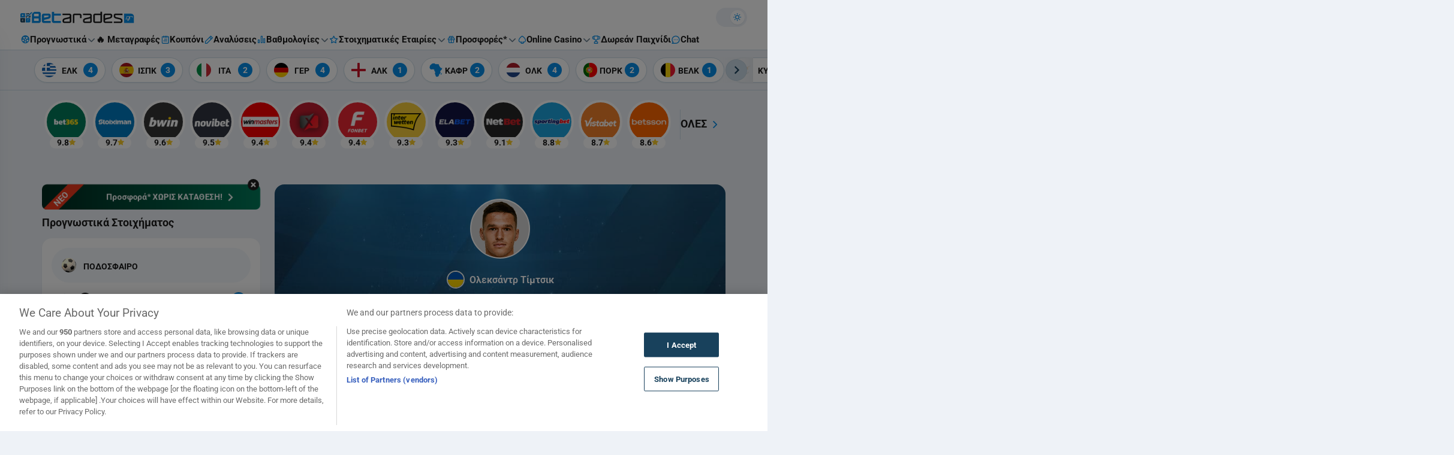

--- FILE ---
content_type: text/html; charset=UTF-8
request_url: https://www.betarades.gr/paiktis-oleksantr-timtsik/
body_size: 71065
content:


<!DOCTYPE html>
<html lang="el" data-theme-mode="light" class="light">
<head>
	<meta charset="UTF-8"><script type="text/javascript">(window.NREUM||(NREUM={})).init={privacy:{cookies_enabled:true},ajax:{deny_list:["bam.nr-data.net"]},feature_flags:["soft_nav"],distributed_tracing:{enabled:true}};(window.NREUM||(NREUM={})).loader_config={agentID:"1588637565",accountID:"362324",trustKey:"362324",xpid:"VwAFUlRXGwIFVFdSAgMPV1Q=",licenseKey:"50ee1859b3",applicationID:"1506052810",browserID:"1588637565"};;/*! For license information please see nr-loader-spa-1.307.0.min.js.LICENSE.txt */
(()=>{var e,t,r={384:(e,t,r)=>{"use strict";r.d(t,{NT:()=>a,US:()=>u,Zm:()=>o,bQ:()=>d,dV:()=>c,pV:()=>l});var n=r(6154),i=r(1863),s=r(1910);const a={beacon:"bam.nr-data.net",errorBeacon:"bam.nr-data.net"};function o(){return n.gm.NREUM||(n.gm.NREUM={}),void 0===n.gm.newrelic&&(n.gm.newrelic=n.gm.NREUM),n.gm.NREUM}function c(){let e=o();return e.o||(e.o={ST:n.gm.setTimeout,SI:n.gm.setImmediate||n.gm.setInterval,CT:n.gm.clearTimeout,XHR:n.gm.XMLHttpRequest,REQ:n.gm.Request,EV:n.gm.Event,PR:n.gm.Promise,MO:n.gm.MutationObserver,FETCH:n.gm.fetch,WS:n.gm.WebSocket},(0,s.i)(...Object.values(e.o))),e}function d(e,t){let r=o();r.initializedAgents??={},t.initializedAt={ms:(0,i.t)(),date:new Date},r.initializedAgents[e]=t}function u(e,t){o()[e]=t}function l(){return function(){let e=o();const t=e.info||{};e.info={beacon:a.beacon,errorBeacon:a.errorBeacon,...t}}(),function(){let e=o();const t=e.init||{};e.init={...t}}(),c(),function(){let e=o();const t=e.loader_config||{};e.loader_config={...t}}(),o()}},782:(e,t,r)=>{"use strict";r.d(t,{T:()=>n});const n=r(860).K7.pageViewTiming},860:(e,t,r)=>{"use strict";r.d(t,{$J:()=>u,K7:()=>c,P3:()=>d,XX:()=>i,Yy:()=>o,df:()=>s,qY:()=>n,v4:()=>a});const n="events",i="jserrors",s="browser/blobs",a="rum",o="browser/logs",c={ajax:"ajax",genericEvents:"generic_events",jserrors:i,logging:"logging",metrics:"metrics",pageAction:"page_action",pageViewEvent:"page_view_event",pageViewTiming:"page_view_timing",sessionReplay:"session_replay",sessionTrace:"session_trace",softNav:"soft_navigations",spa:"spa"},d={[c.pageViewEvent]:1,[c.pageViewTiming]:2,[c.metrics]:3,[c.jserrors]:4,[c.spa]:5,[c.ajax]:6,[c.sessionTrace]:7,[c.softNav]:8,[c.sessionReplay]:9,[c.logging]:10,[c.genericEvents]:11},u={[c.pageViewEvent]:a,[c.pageViewTiming]:n,[c.ajax]:n,[c.spa]:n,[c.softNav]:n,[c.metrics]:i,[c.jserrors]:i,[c.sessionTrace]:s,[c.sessionReplay]:s,[c.logging]:o,[c.genericEvents]:"ins"}},944:(e,t,r)=>{"use strict";r.d(t,{R:()=>i});var n=r(3241);function i(e,t){"function"==typeof console.debug&&(console.debug("New Relic Warning: https://github.com/newrelic/newrelic-browser-agent/blob/main/docs/warning-codes.md#".concat(e),t),(0,n.W)({agentIdentifier:null,drained:null,type:"data",name:"warn",feature:"warn",data:{code:e,secondary:t}}))}},993:(e,t,r)=>{"use strict";r.d(t,{A$:()=>s,ET:()=>a,TZ:()=>o,p_:()=>i});var n=r(860);const i={ERROR:"ERROR",WARN:"WARN",INFO:"INFO",DEBUG:"DEBUG",TRACE:"TRACE"},s={OFF:0,ERROR:1,WARN:2,INFO:3,DEBUG:4,TRACE:5},a="log",o=n.K7.logging},1687:(e,t,r)=>{"use strict";r.d(t,{Ak:()=>d,Ze:()=>h,x3:()=>u});var n=r(3241),i=r(7836),s=r(3606),a=r(860),o=r(2646);const c={};function d(e,t){const r={staged:!1,priority:a.P3[t]||0};l(e),c[e].get(t)||c[e].set(t,r)}function u(e,t){e&&c[e]&&(c[e].get(t)&&c[e].delete(t),p(e,t,!1),c[e].size&&f(e))}function l(e){if(!e)throw new Error("agentIdentifier required");c[e]||(c[e]=new Map)}function h(e="",t="feature",r=!1){if(l(e),!e||!c[e].get(t)||r)return p(e,t);c[e].get(t).staged=!0,f(e)}function f(e){const t=Array.from(c[e]);t.every(([e,t])=>t.staged)&&(t.sort((e,t)=>e[1].priority-t[1].priority),t.forEach(([t])=>{c[e].delete(t),p(e,t)}))}function p(e,t,r=!0){const a=e?i.ee.get(e):i.ee,c=s.i.handlers;if(!a.aborted&&a.backlog&&c){if((0,n.W)({agentIdentifier:e,type:"lifecycle",name:"drain",feature:t}),r){const e=a.backlog[t],r=c[t];if(r){for(let t=0;e&&t<e.length;++t)g(e[t],r);Object.entries(r).forEach(([e,t])=>{Object.values(t||{}).forEach(t=>{t[0]?.on&&t[0]?.context()instanceof o.y&&t[0].on(e,t[1])})})}}a.isolatedBacklog||delete c[t],a.backlog[t]=null,a.emit("drain-"+t,[])}}function g(e,t){var r=e[1];Object.values(t[r]||{}).forEach(t=>{var r=e[0];if(t[0]===r){var n=t[1],i=e[3],s=e[2];n.apply(i,s)}})}},1738:(e,t,r)=>{"use strict";r.d(t,{U:()=>f,Y:()=>h});var n=r(3241),i=r(9908),s=r(1863),a=r(944),o=r(5701),c=r(3969),d=r(8362),u=r(860),l=r(4261);function h(e,t,r,s){const h=s||r;!h||h[e]&&h[e]!==d.d.prototype[e]||(h[e]=function(){(0,i.p)(c.xV,["API/"+e+"/called"],void 0,u.K7.metrics,r.ee),(0,n.W)({agentIdentifier:r.agentIdentifier,drained:!!o.B?.[r.agentIdentifier],type:"data",name:"api",feature:l.Pl+e,data:{}});try{return t.apply(this,arguments)}catch(e){(0,a.R)(23,e)}})}function f(e,t,r,n,a){const o=e.info;null===r?delete o.jsAttributes[t]:o.jsAttributes[t]=r,(a||null===r)&&(0,i.p)(l.Pl+n,[(0,s.t)(),t,r],void 0,"session",e.ee)}},1741:(e,t,r)=>{"use strict";r.d(t,{W:()=>s});var n=r(944),i=r(4261);class s{#e(e,...t){if(this[e]!==s.prototype[e])return this[e](...t);(0,n.R)(35,e)}addPageAction(e,t){return this.#e(i.hG,e,t)}register(e){return this.#e(i.eY,e)}recordCustomEvent(e,t){return this.#e(i.fF,e,t)}setPageViewName(e,t){return this.#e(i.Fw,e,t)}setCustomAttribute(e,t,r){return this.#e(i.cD,e,t,r)}noticeError(e,t){return this.#e(i.o5,e,t)}setUserId(e,t=!1){return this.#e(i.Dl,e,t)}setApplicationVersion(e){return this.#e(i.nb,e)}setErrorHandler(e){return this.#e(i.bt,e)}addRelease(e,t){return this.#e(i.k6,e,t)}log(e,t){return this.#e(i.$9,e,t)}start(){return this.#e(i.d3)}finished(e){return this.#e(i.BL,e)}recordReplay(){return this.#e(i.CH)}pauseReplay(){return this.#e(i.Tb)}addToTrace(e){return this.#e(i.U2,e)}setCurrentRouteName(e){return this.#e(i.PA,e)}interaction(e){return this.#e(i.dT,e)}wrapLogger(e,t,r){return this.#e(i.Wb,e,t,r)}measure(e,t){return this.#e(i.V1,e,t)}consent(e){return this.#e(i.Pv,e)}}},1863:(e,t,r)=>{"use strict";function n(){return Math.floor(performance.now())}r.d(t,{t:()=>n})},1910:(e,t,r)=>{"use strict";r.d(t,{i:()=>s});var n=r(944);const i=new Map;function s(...e){return e.every(e=>{if(i.has(e))return i.get(e);const t="function"==typeof e?e.toString():"",r=t.includes("[native code]"),s=t.includes("nrWrapper");return r||s||(0,n.R)(64,e?.name||t),i.set(e,r),r})}},2555:(e,t,r)=>{"use strict";r.d(t,{D:()=>o,f:()=>a});var n=r(384),i=r(8122);const s={beacon:n.NT.beacon,errorBeacon:n.NT.errorBeacon,licenseKey:void 0,applicationID:void 0,sa:void 0,queueTime:void 0,applicationTime:void 0,ttGuid:void 0,user:void 0,account:void 0,product:void 0,extra:void 0,jsAttributes:{},userAttributes:void 0,atts:void 0,transactionName:void 0,tNamePlain:void 0};function a(e){try{return!!e.licenseKey&&!!e.errorBeacon&&!!e.applicationID}catch(e){return!1}}const o=e=>(0,i.a)(e,s)},2614:(e,t,r)=>{"use strict";r.d(t,{BB:()=>a,H3:()=>n,g:()=>d,iL:()=>c,tS:()=>o,uh:()=>i,wk:()=>s});const n="NRBA",i="SESSION",s=144e5,a=18e5,o={STARTED:"session-started",PAUSE:"session-pause",RESET:"session-reset",RESUME:"session-resume",UPDATE:"session-update"},c={SAME_TAB:"same-tab",CROSS_TAB:"cross-tab"},d={OFF:0,FULL:1,ERROR:2}},2646:(e,t,r)=>{"use strict";r.d(t,{y:()=>n});class n{constructor(e){this.contextId=e}}},2843:(e,t,r)=>{"use strict";r.d(t,{G:()=>s,u:()=>i});var n=r(3878);function i(e,t=!1,r,i){(0,n.DD)("visibilitychange",function(){if(t)return void("hidden"===document.visibilityState&&e());e(document.visibilityState)},r,i)}function s(e,t,r){(0,n.sp)("pagehide",e,t,r)}},3241:(e,t,r)=>{"use strict";r.d(t,{W:()=>s});var n=r(6154);const i="newrelic";function s(e={}){try{n.gm.dispatchEvent(new CustomEvent(i,{detail:e}))}catch(e){}}},3304:(e,t,r)=>{"use strict";r.d(t,{A:()=>s});var n=r(7836);const i=()=>{const e=new WeakSet;return(t,r)=>{if("object"==typeof r&&null!==r){if(e.has(r))return;e.add(r)}return r}};function s(e){try{return JSON.stringify(e,i())??""}catch(e){try{n.ee.emit("internal-error",[e])}catch(e){}return""}}},3333:(e,t,r)=>{"use strict";r.d(t,{$v:()=>u,TZ:()=>n,Xh:()=>c,Zp:()=>i,kd:()=>d,mq:()=>o,nf:()=>a,qN:()=>s});const n=r(860).K7.genericEvents,i=["auxclick","click","copy","keydown","paste","scrollend"],s=["focus","blur"],a=4,o=1e3,c=2e3,d=["PageAction","UserAction","BrowserPerformance"],u={RESOURCES:"experimental.resources",REGISTER:"register"}},3434:(e,t,r)=>{"use strict";r.d(t,{Jt:()=>s,YM:()=>d});var n=r(7836),i=r(5607);const s="nr@original:".concat(i.W),a=50;var o=Object.prototype.hasOwnProperty,c=!1;function d(e,t){return e||(e=n.ee),r.inPlace=function(e,t,n,i,s){n||(n="");const a="-"===n.charAt(0);for(let o=0;o<t.length;o++){const c=t[o],d=e[c];l(d)||(e[c]=r(d,a?c+n:n,i,c,s))}},r.flag=s,r;function r(t,r,n,c,d){return l(t)?t:(r||(r=""),nrWrapper[s]=t,function(e,t,r){if(Object.defineProperty&&Object.keys)try{return Object.keys(e).forEach(function(r){Object.defineProperty(t,r,{get:function(){return e[r]},set:function(t){return e[r]=t,t}})}),t}catch(e){u([e],r)}for(var n in e)o.call(e,n)&&(t[n]=e[n])}(t,nrWrapper,e),nrWrapper);function nrWrapper(){var s,o,l,h;let f;try{o=this,s=[...arguments],l="function"==typeof n?n(s,o):n||{}}catch(t){u([t,"",[s,o,c],l],e)}i(r+"start",[s,o,c],l,d);const p=performance.now();let g;try{return h=t.apply(o,s),g=performance.now(),h}catch(e){throw g=performance.now(),i(r+"err",[s,o,e],l,d),f=e,f}finally{const e=g-p,t={start:p,end:g,duration:e,isLongTask:e>=a,methodName:c,thrownError:f};t.isLongTask&&i("long-task",[t,o],l,d),i(r+"end",[s,o,h],l,d)}}}function i(r,n,i,s){if(!c||t){var a=c;c=!0;try{e.emit(r,n,i,t,s)}catch(t){u([t,r,n,i],e)}c=a}}}function u(e,t){t||(t=n.ee);try{t.emit("internal-error",e)}catch(e){}}function l(e){return!(e&&"function"==typeof e&&e.apply&&!e[s])}},3606:(e,t,r)=>{"use strict";r.d(t,{i:()=>s});var n=r(9908);s.on=a;var i=s.handlers={};function s(e,t,r,s){a(s||n.d,i,e,t,r)}function a(e,t,r,i,s){s||(s="feature"),e||(e=n.d);var a=t[s]=t[s]||{};(a[r]=a[r]||[]).push([e,i])}},3738:(e,t,r)=>{"use strict";r.d(t,{He:()=>i,Kp:()=>o,Lc:()=>d,Rz:()=>u,TZ:()=>n,bD:()=>s,d3:()=>a,jx:()=>l,sl:()=>h,uP:()=>c});const n=r(860).K7.sessionTrace,i="bstResource",s="resource",a="-start",o="-end",c="fn"+a,d="fn"+o,u="pushState",l=1e3,h=3e4},3785:(e,t,r)=>{"use strict";r.d(t,{R:()=>c,b:()=>d});var n=r(9908),i=r(1863),s=r(860),a=r(3969),o=r(993);function c(e,t,r={},c=o.p_.INFO,d=!0,u,l=(0,i.t)()){(0,n.p)(a.xV,["API/logging/".concat(c.toLowerCase(),"/called")],void 0,s.K7.metrics,e),(0,n.p)(o.ET,[l,t,r,c,d,u],void 0,s.K7.logging,e)}function d(e){return"string"==typeof e&&Object.values(o.p_).some(t=>t===e.toUpperCase().trim())}},3878:(e,t,r)=>{"use strict";function n(e,t){return{capture:e,passive:!1,signal:t}}function i(e,t,r=!1,i){window.addEventListener(e,t,n(r,i))}function s(e,t,r=!1,i){document.addEventListener(e,t,n(r,i))}r.d(t,{DD:()=>s,jT:()=>n,sp:()=>i})},3962:(e,t,r)=>{"use strict";r.d(t,{AM:()=>a,O2:()=>l,OV:()=>s,Qu:()=>h,TZ:()=>c,ih:()=>f,pP:()=>o,t1:()=>u,tC:()=>i,wD:()=>d});var n=r(860);const i=["click","keydown","submit"],s="popstate",a="api",o="initialPageLoad",c=n.K7.softNav,d=5e3,u=500,l={INITIAL_PAGE_LOAD:"",ROUTE_CHANGE:1,UNSPECIFIED:2},h={INTERACTION:1,AJAX:2,CUSTOM_END:3,CUSTOM_TRACER:4},f={IP:"in progress",PF:"pending finish",FIN:"finished",CAN:"cancelled"}},3969:(e,t,r)=>{"use strict";r.d(t,{TZ:()=>n,XG:()=>o,rs:()=>i,xV:()=>a,z_:()=>s});const n=r(860).K7.metrics,i="sm",s="cm",a="storeSupportabilityMetrics",o="storeEventMetrics"},4234:(e,t,r)=>{"use strict";r.d(t,{W:()=>s});var n=r(7836),i=r(1687);class s{constructor(e,t){this.agentIdentifier=e,this.ee=n.ee.get(e),this.featureName=t,this.blocked=!1}deregisterDrain(){(0,i.x3)(this.agentIdentifier,this.featureName)}}},4261:(e,t,r)=>{"use strict";r.d(t,{$9:()=>u,BL:()=>c,CH:()=>p,Dl:()=>R,Fw:()=>w,PA:()=>v,Pl:()=>n,Pv:()=>A,Tb:()=>h,U2:()=>a,V1:()=>E,Wb:()=>T,bt:()=>y,cD:()=>b,d3:()=>x,dT:()=>d,eY:()=>g,fF:()=>f,hG:()=>s,hw:()=>i,k6:()=>o,nb:()=>m,o5:()=>l});const n="api-",i=n+"ixn-",s="addPageAction",a="addToTrace",o="addRelease",c="finished",d="interaction",u="log",l="noticeError",h="pauseReplay",f="recordCustomEvent",p="recordReplay",g="register",m="setApplicationVersion",v="setCurrentRouteName",b="setCustomAttribute",y="setErrorHandler",w="setPageViewName",R="setUserId",x="start",T="wrapLogger",E="measure",A="consent"},4387:(e,t,r)=>{"use strict";function n(e={}){return!(!e.id||!e.name)}function i(e){return"string"==typeof e&&e.trim().length<501||"number"==typeof e}function s(e,t){if(2!==t?.harvestEndpointVersion)return{};const r=t.agentRef.runtime.appMetadata.agents[0].entityGuid;return n(e)?{"source.id":e.id,"source.name":e.name,"source.type":e.type,"parent.id":e.parent?.id||r}:{"entity.guid":r,appId:t.agentRef.info.applicationID}}r.d(t,{Ux:()=>s,c7:()=>n,yo:()=>i})},5205:(e,t,r)=>{"use strict";r.d(t,{j:()=>S});var n=r(384),i=r(1741);var s=r(2555),a=r(3333);const o=e=>{if(!e||"string"!=typeof e)return!1;try{document.createDocumentFragment().querySelector(e)}catch{return!1}return!0};var c=r(2614),d=r(944),u=r(8122);const l="[data-nr-mask]",h=e=>(0,u.a)(e,(()=>{const e={feature_flags:[],experimental:{allow_registered_children:!1,resources:!1},mask_selector:"*",block_selector:"[data-nr-block]",mask_input_options:{color:!1,date:!1,"datetime-local":!1,email:!1,month:!1,number:!1,range:!1,search:!1,tel:!1,text:!1,time:!1,url:!1,week:!1,textarea:!1,select:!1,password:!0}};return{ajax:{deny_list:void 0,block_internal:!0,enabled:!0,autoStart:!0},api:{get allow_registered_children(){return e.feature_flags.includes(a.$v.REGISTER)||e.experimental.allow_registered_children},set allow_registered_children(t){e.experimental.allow_registered_children=t},duplicate_registered_data:!1},browser_consent_mode:{enabled:!1},distributed_tracing:{enabled:void 0,exclude_newrelic_header:void 0,cors_use_newrelic_header:void 0,cors_use_tracecontext_headers:void 0,allowed_origins:void 0},get feature_flags(){return e.feature_flags},set feature_flags(t){e.feature_flags=t},generic_events:{enabled:!0,autoStart:!0},harvest:{interval:30},jserrors:{enabled:!0,autoStart:!0},logging:{enabled:!0,autoStart:!0},metrics:{enabled:!0,autoStart:!0},obfuscate:void 0,page_action:{enabled:!0},page_view_event:{enabled:!0,autoStart:!0},page_view_timing:{enabled:!0,autoStart:!0},performance:{capture_marks:!1,capture_measures:!1,capture_detail:!0,resources:{get enabled(){return e.feature_flags.includes(a.$v.RESOURCES)||e.experimental.resources},set enabled(t){e.experimental.resources=t},asset_types:[],first_party_domains:[],ignore_newrelic:!0}},privacy:{cookies_enabled:!0},proxy:{assets:void 0,beacon:void 0},session:{expiresMs:c.wk,inactiveMs:c.BB},session_replay:{autoStart:!0,enabled:!1,preload:!1,sampling_rate:10,error_sampling_rate:100,collect_fonts:!1,inline_images:!1,fix_stylesheets:!0,mask_all_inputs:!0,get mask_text_selector(){return e.mask_selector},set mask_text_selector(t){o(t)?e.mask_selector="".concat(t,",").concat(l):""===t||null===t?e.mask_selector=l:(0,d.R)(5,t)},get block_class(){return"nr-block"},get ignore_class(){return"nr-ignore"},get mask_text_class(){return"nr-mask"},get block_selector(){return e.block_selector},set block_selector(t){o(t)?e.block_selector+=",".concat(t):""!==t&&(0,d.R)(6,t)},get mask_input_options(){return e.mask_input_options},set mask_input_options(t){t&&"object"==typeof t?e.mask_input_options={...t,password:!0}:(0,d.R)(7,t)}},session_trace:{enabled:!0,autoStart:!0},soft_navigations:{enabled:!0,autoStart:!0},spa:{enabled:!0,autoStart:!0},ssl:void 0,user_actions:{enabled:!0,elementAttributes:["id","className","tagName","type"]}}})());var f=r(6154),p=r(9324);let g=0;const m={buildEnv:p.F3,distMethod:p.Xs,version:p.xv,originTime:f.WN},v={consented:!1},b={appMetadata:{},get consented(){return this.session?.state?.consent||v.consented},set consented(e){v.consented=e},customTransaction:void 0,denyList:void 0,disabled:!1,harvester:void 0,isolatedBacklog:!1,isRecording:!1,loaderType:void 0,maxBytes:3e4,obfuscator:void 0,onerror:void 0,ptid:void 0,releaseIds:{},session:void 0,timeKeeper:void 0,registeredEntities:[],jsAttributesMetadata:{bytes:0},get harvestCount(){return++g}},y=e=>{const t=(0,u.a)(e,b),r=Object.keys(m).reduce((e,t)=>(e[t]={value:m[t],writable:!1,configurable:!0,enumerable:!0},e),{});return Object.defineProperties(t,r)};var w=r(5701);const R=e=>{const t=e.startsWith("http");e+="/",r.p=t?e:"https://"+e};var x=r(7836),T=r(3241);const E={accountID:void 0,trustKey:void 0,agentID:void 0,licenseKey:void 0,applicationID:void 0,xpid:void 0},A=e=>(0,u.a)(e,E),_=new Set;function S(e,t={},r,a){let{init:o,info:c,loader_config:d,runtime:u={},exposed:l=!0}=t;if(!c){const e=(0,n.pV)();o=e.init,c=e.info,d=e.loader_config}e.init=h(o||{}),e.loader_config=A(d||{}),c.jsAttributes??={},f.bv&&(c.jsAttributes.isWorker=!0),e.info=(0,s.D)(c);const p=e.init,g=[c.beacon,c.errorBeacon];_.has(e.agentIdentifier)||(p.proxy.assets&&(R(p.proxy.assets),g.push(p.proxy.assets)),p.proxy.beacon&&g.push(p.proxy.beacon),e.beacons=[...g],function(e){const t=(0,n.pV)();Object.getOwnPropertyNames(i.W.prototype).forEach(r=>{const n=i.W.prototype[r];if("function"!=typeof n||"constructor"===n)return;let s=t[r];e[r]&&!1!==e.exposed&&"micro-agent"!==e.runtime?.loaderType&&(t[r]=(...t)=>{const n=e[r](...t);return s?s(...t):n})})}(e),(0,n.US)("activatedFeatures",w.B)),u.denyList=[...p.ajax.deny_list||[],...p.ajax.block_internal?g:[]],u.ptid=e.agentIdentifier,u.loaderType=r,e.runtime=y(u),_.has(e.agentIdentifier)||(e.ee=x.ee.get(e.agentIdentifier),e.exposed=l,(0,T.W)({agentIdentifier:e.agentIdentifier,drained:!!w.B?.[e.agentIdentifier],type:"lifecycle",name:"initialize",feature:void 0,data:e.config})),_.add(e.agentIdentifier)}},5270:(e,t,r)=>{"use strict";r.d(t,{Aw:()=>a,SR:()=>s,rF:()=>o});var n=r(384),i=r(7767);function s(e){return!!(0,n.dV)().o.MO&&(0,i.V)(e)&&!0===e?.session_trace.enabled}function a(e){return!0===e?.session_replay.preload&&s(e)}function o(e,t){try{if("string"==typeof t?.type){if("password"===t.type.toLowerCase())return"*".repeat(e?.length||0);if(void 0!==t?.dataset?.nrUnmask||t?.classList?.contains("nr-unmask"))return e}}catch(e){}return"string"==typeof e?e.replace(/[\S]/g,"*"):"*".repeat(e?.length||0)}},5289:(e,t,r)=>{"use strict";r.d(t,{GG:()=>a,Qr:()=>c,sB:()=>o});var n=r(3878),i=r(6389);function s(){return"undefined"==typeof document||"complete"===document.readyState}function a(e,t){if(s())return e();const r=(0,i.J)(e),a=setInterval(()=>{s()&&(clearInterval(a),r())},500);(0,n.sp)("load",r,t)}function o(e){if(s())return e();(0,n.DD)("DOMContentLoaded",e)}function c(e){if(s())return e();(0,n.sp)("popstate",e)}},5607:(e,t,r)=>{"use strict";r.d(t,{W:()=>n});const n=(0,r(9566).bz)()},5701:(e,t,r)=>{"use strict";r.d(t,{B:()=>s,t:()=>a});var n=r(3241);const i=new Set,s={};function a(e,t){const r=t.agentIdentifier;s[r]??={},e&&"object"==typeof e&&(i.has(r)||(t.ee.emit("rumresp",[e]),s[r]=e,i.add(r),(0,n.W)({agentIdentifier:r,loaded:!0,drained:!0,type:"lifecycle",name:"load",feature:void 0,data:e})))}},6154:(e,t,r)=>{"use strict";r.d(t,{OF:()=>d,RI:()=>i,WN:()=>h,bv:()=>s,eN:()=>f,gm:()=>a,lR:()=>l,m:()=>c,mw:()=>o,sb:()=>u});var n=r(1863);const i="undefined"!=typeof window&&!!window.document,s="undefined"!=typeof WorkerGlobalScope&&("undefined"!=typeof self&&self instanceof WorkerGlobalScope&&self.navigator instanceof WorkerNavigator||"undefined"!=typeof globalThis&&globalThis instanceof WorkerGlobalScope&&globalThis.navigator instanceof WorkerNavigator),a=i?window:"undefined"!=typeof WorkerGlobalScope&&("undefined"!=typeof self&&self instanceof WorkerGlobalScope&&self||"undefined"!=typeof globalThis&&globalThis instanceof WorkerGlobalScope&&globalThis),o=Boolean("hidden"===a?.document?.visibilityState),c=""+a?.location,d=/iPad|iPhone|iPod/.test(a.navigator?.userAgent),u=d&&"undefined"==typeof SharedWorker,l=(()=>{const e=a.navigator?.userAgent?.match(/Firefox[/\s](\d+\.\d+)/);return Array.isArray(e)&&e.length>=2?+e[1]:0})(),h=Date.now()-(0,n.t)(),f=()=>"undefined"!=typeof PerformanceNavigationTiming&&a?.performance?.getEntriesByType("navigation")?.[0]?.responseStart},6344:(e,t,r)=>{"use strict";r.d(t,{BB:()=>u,Qb:()=>l,TZ:()=>i,Ug:()=>a,Vh:()=>s,_s:()=>o,bc:()=>d,yP:()=>c});var n=r(2614);const i=r(860).K7.sessionReplay,s="errorDuringReplay",a=.12,o={DomContentLoaded:0,Load:1,FullSnapshot:2,IncrementalSnapshot:3,Meta:4,Custom:5},c={[n.g.ERROR]:15e3,[n.g.FULL]:3e5,[n.g.OFF]:0},d={RESET:{message:"Session was reset",sm:"Reset"},IMPORT:{message:"Recorder failed to import",sm:"Import"},TOO_MANY:{message:"429: Too Many Requests",sm:"Too-Many"},TOO_BIG:{message:"Payload was too large",sm:"Too-Big"},CROSS_TAB:{message:"Session Entity was set to OFF on another tab",sm:"Cross-Tab"},ENTITLEMENTS:{message:"Session Replay is not allowed and will not be started",sm:"Entitlement"}},u=5e3,l={API:"api",RESUME:"resume",SWITCH_TO_FULL:"switchToFull",INITIALIZE:"initialize",PRELOAD:"preload"}},6389:(e,t,r)=>{"use strict";function n(e,t=500,r={}){const n=r?.leading||!1;let i;return(...r)=>{n&&void 0===i&&(e.apply(this,r),i=setTimeout(()=>{i=clearTimeout(i)},t)),n||(clearTimeout(i),i=setTimeout(()=>{e.apply(this,r)},t))}}function i(e){let t=!1;return(...r)=>{t||(t=!0,e.apply(this,r))}}r.d(t,{J:()=>i,s:()=>n})},6630:(e,t,r)=>{"use strict";r.d(t,{T:()=>n});const n=r(860).K7.pageViewEvent},6774:(e,t,r)=>{"use strict";r.d(t,{T:()=>n});const n=r(860).K7.jserrors},7295:(e,t,r)=>{"use strict";r.d(t,{Xv:()=>a,gX:()=>i,iW:()=>s});var n=[];function i(e){if(!e||s(e))return!1;if(0===n.length)return!0;if("*"===n[0].hostname)return!1;for(var t=0;t<n.length;t++){var r=n[t];if(r.hostname.test(e.hostname)&&r.pathname.test(e.pathname))return!1}return!0}function s(e){return void 0===e.hostname}function a(e){if(n=[],e&&e.length)for(var t=0;t<e.length;t++){let r=e[t];if(!r)continue;if("*"===r)return void(n=[{hostname:"*"}]);0===r.indexOf("http://")?r=r.substring(7):0===r.indexOf("https://")&&(r=r.substring(8));const i=r.indexOf("/");let s,a;i>0?(s=r.substring(0,i),a=r.substring(i)):(s=r,a="*");let[c]=s.split(":");n.push({hostname:o(c),pathname:o(a,!0)})}}function o(e,t=!1){const r=e.replace(/[.+?^${}()|[\]\\]/g,e=>"\\"+e).replace(/\*/g,".*?");return new RegExp((t?"^":"")+r+"$")}},7485:(e,t,r)=>{"use strict";r.d(t,{D:()=>i});var n=r(6154);function i(e){if(0===(e||"").indexOf("data:"))return{protocol:"data"};try{const t=new URL(e,location.href),r={port:t.port,hostname:t.hostname,pathname:t.pathname,search:t.search,protocol:t.protocol.slice(0,t.protocol.indexOf(":")),sameOrigin:t.protocol===n.gm?.location?.protocol&&t.host===n.gm?.location?.host};return r.port&&""!==r.port||("http:"===t.protocol&&(r.port="80"),"https:"===t.protocol&&(r.port="443")),r.pathname&&""!==r.pathname?r.pathname.startsWith("/")||(r.pathname="/".concat(r.pathname)):r.pathname="/",r}catch(e){return{}}}},7699:(e,t,r)=>{"use strict";r.d(t,{It:()=>s,KC:()=>o,No:()=>i,qh:()=>a});var n=r(860);const i=16e3,s=1e6,a="SESSION_ERROR",o={[n.K7.logging]:!0,[n.K7.genericEvents]:!1,[n.K7.jserrors]:!1,[n.K7.ajax]:!1}},7767:(e,t,r)=>{"use strict";r.d(t,{V:()=>i});var n=r(6154);const i=e=>n.RI&&!0===e?.privacy.cookies_enabled},7836:(e,t,r)=>{"use strict";r.d(t,{P:()=>o,ee:()=>c});var n=r(384),i=r(8990),s=r(2646),a=r(5607);const o="nr@context:".concat(a.W),c=function e(t,r){var n={},a={},u={},l=!1;try{l=16===r.length&&d.initializedAgents?.[r]?.runtime.isolatedBacklog}catch(e){}var h={on:p,addEventListener:p,removeEventListener:function(e,t){var r=n[e];if(!r)return;for(var i=0;i<r.length;i++)r[i]===t&&r.splice(i,1)},emit:function(e,r,n,i,s){!1!==s&&(s=!0);if(c.aborted&&!i)return;t&&s&&t.emit(e,r,n);var o=f(n);g(e).forEach(e=>{e.apply(o,r)});var d=v()[a[e]];d&&d.push([h,e,r,o]);return o},get:m,listeners:g,context:f,buffer:function(e,t){const r=v();if(t=t||"feature",h.aborted)return;Object.entries(e||{}).forEach(([e,n])=>{a[n]=t,t in r||(r[t]=[])})},abort:function(){h._aborted=!0,Object.keys(h.backlog).forEach(e=>{delete h.backlog[e]})},isBuffering:function(e){return!!v()[a[e]]},debugId:r,backlog:l?{}:t&&"object"==typeof t.backlog?t.backlog:{},isolatedBacklog:l};return Object.defineProperty(h,"aborted",{get:()=>{let e=h._aborted||!1;return e||(t&&(e=t.aborted),e)}}),h;function f(e){return e&&e instanceof s.y?e:e?(0,i.I)(e,o,()=>new s.y(o)):new s.y(o)}function p(e,t){n[e]=g(e).concat(t)}function g(e){return n[e]||[]}function m(t){return u[t]=u[t]||e(h,t)}function v(){return h.backlog}}(void 0,"globalEE"),d=(0,n.Zm)();d.ee||(d.ee=c)},8122:(e,t,r)=>{"use strict";r.d(t,{a:()=>i});var n=r(944);function i(e,t){try{if(!e||"object"!=typeof e)return(0,n.R)(3);if(!t||"object"!=typeof t)return(0,n.R)(4);const r=Object.create(Object.getPrototypeOf(t),Object.getOwnPropertyDescriptors(t)),s=0===Object.keys(r).length?e:r;for(let a in s)if(void 0!==e[a])try{if(null===e[a]){r[a]=null;continue}Array.isArray(e[a])&&Array.isArray(t[a])?r[a]=Array.from(new Set([...e[a],...t[a]])):"object"==typeof e[a]&&"object"==typeof t[a]?r[a]=i(e[a],t[a]):r[a]=e[a]}catch(e){r[a]||(0,n.R)(1,e)}return r}catch(e){(0,n.R)(2,e)}}},8139:(e,t,r)=>{"use strict";r.d(t,{u:()=>h});var n=r(7836),i=r(3434),s=r(8990),a=r(6154);const o={},c=a.gm.XMLHttpRequest,d="addEventListener",u="removeEventListener",l="nr@wrapped:".concat(n.P);function h(e){var t=function(e){return(e||n.ee).get("events")}(e);if(o[t.debugId]++)return t;o[t.debugId]=1;var r=(0,i.YM)(t,!0);function h(e){r.inPlace(e,[d,u],"-",p)}function p(e,t){return e[1]}return"getPrototypeOf"in Object&&(a.RI&&f(document,h),c&&f(c.prototype,h),f(a.gm,h)),t.on(d+"-start",function(e,t){var n=e[1];if(null!==n&&("function"==typeof n||"object"==typeof n)&&"newrelic"!==e[0]){var i=(0,s.I)(n,l,function(){var e={object:function(){if("function"!=typeof n.handleEvent)return;return n.handleEvent.apply(n,arguments)},function:n}[typeof n];return e?r(e,"fn-",null,e.name||"anonymous"):n});this.wrapped=e[1]=i}}),t.on(u+"-start",function(e){e[1]=this.wrapped||e[1]}),t}function f(e,t,...r){let n=e;for(;"object"==typeof n&&!Object.prototype.hasOwnProperty.call(n,d);)n=Object.getPrototypeOf(n);n&&t(n,...r)}},8362:(e,t,r)=>{"use strict";r.d(t,{d:()=>s});var n=r(9566),i=r(1741);class s extends i.W{agentIdentifier=(0,n.LA)(16)}},8374:(e,t,r)=>{r.nc=(()=>{try{return document?.currentScript?.nonce}catch(e){}return""})()},8990:(e,t,r)=>{"use strict";r.d(t,{I:()=>i});var n=Object.prototype.hasOwnProperty;function i(e,t,r){if(n.call(e,t))return e[t];var i=r();if(Object.defineProperty&&Object.keys)try{return Object.defineProperty(e,t,{value:i,writable:!0,enumerable:!1}),i}catch(e){}return e[t]=i,i}},9300:(e,t,r)=>{"use strict";r.d(t,{T:()=>n});const n=r(860).K7.ajax},9324:(e,t,r)=>{"use strict";r.d(t,{AJ:()=>a,F3:()=>i,Xs:()=>s,Yq:()=>o,xv:()=>n});const n="1.307.0",i="PROD",s="CDN",a="@newrelic/rrweb",o="1.0.1"},9566:(e,t,r)=>{"use strict";r.d(t,{LA:()=>o,ZF:()=>c,bz:()=>a,el:()=>d});var n=r(6154);const i="xxxxxxxx-xxxx-4xxx-yxxx-xxxxxxxxxxxx";function s(e,t){return e?15&e[t]:16*Math.random()|0}function a(){const e=n.gm?.crypto||n.gm?.msCrypto;let t,r=0;return e&&e.getRandomValues&&(t=e.getRandomValues(new Uint8Array(30))),i.split("").map(e=>"x"===e?s(t,r++).toString(16):"y"===e?(3&s()|8).toString(16):e).join("")}function o(e){const t=n.gm?.crypto||n.gm?.msCrypto;let r,i=0;t&&t.getRandomValues&&(r=t.getRandomValues(new Uint8Array(e)));const a=[];for(var o=0;o<e;o++)a.push(s(r,i++).toString(16));return a.join("")}function c(){return o(16)}function d(){return o(32)}},9908:(e,t,r)=>{"use strict";r.d(t,{d:()=>n,p:()=>i});var n=r(7836).ee.get("handle");function i(e,t,r,i,s){s?(s.buffer([e],i),s.emit(e,t,r)):(n.buffer([e],i),n.emit(e,t,r))}}},n={};function i(e){var t=n[e];if(void 0!==t)return t.exports;var s=n[e]={exports:{}};return r[e](s,s.exports,i),s.exports}i.m=r,i.d=(e,t)=>{for(var r in t)i.o(t,r)&&!i.o(e,r)&&Object.defineProperty(e,r,{enumerable:!0,get:t[r]})},i.f={},i.e=e=>Promise.all(Object.keys(i.f).reduce((t,r)=>(i.f[r](e,t),t),[])),i.u=e=>({212:"nr-spa-compressor",249:"nr-spa-recorder",478:"nr-spa"}[e]+"-1.307.0.min.js"),i.o=(e,t)=>Object.prototype.hasOwnProperty.call(e,t),e={},t="NRBA-1.307.0.PROD:",i.l=(r,n,s,a)=>{if(e[r])e[r].push(n);else{var o,c;if(void 0!==s)for(var d=document.getElementsByTagName("script"),u=0;u<d.length;u++){var l=d[u];if(l.getAttribute("src")==r||l.getAttribute("data-webpack")==t+s){o=l;break}}if(!o){c=!0;var h={478:"sha512-bFoj7wd1EcCTt0jkKdFkw+gjDdU092aP1BOVh5n0PjhLNtBCSXj4vpjfIJR8zH8Bn6/XPpFl3gSNOuWVJ98iug==",249:"sha512-FRHQNWDGImhEo7a7lqCuCt6xlBgommnGc+JH2/YGJlngDoH+/3jpT/cyFpwi2M5G6srPVN4wLxrVqskf6KB7bg==",212:"sha512-okml4IaluCF10UG6SWzY+cKPgBNvH2+S5f1FxomzQUHf608N0b9dwoBv/ZFAhJhrdxPgTA4AxlBzwGcjMGIlQQ=="};(o=document.createElement("script")).charset="utf-8",i.nc&&o.setAttribute("nonce",i.nc),o.setAttribute("data-webpack",t+s),o.src=r,0!==o.src.indexOf(window.location.origin+"/")&&(o.crossOrigin="anonymous"),h[a]&&(o.integrity=h[a])}e[r]=[n];var f=(t,n)=>{o.onerror=o.onload=null,clearTimeout(p);var i=e[r];if(delete e[r],o.parentNode&&o.parentNode.removeChild(o),i&&i.forEach(e=>e(n)),t)return t(n)},p=setTimeout(f.bind(null,void 0,{type:"timeout",target:o}),12e4);o.onerror=f.bind(null,o.onerror),o.onload=f.bind(null,o.onload),c&&document.head.appendChild(o)}},i.r=e=>{"undefined"!=typeof Symbol&&Symbol.toStringTag&&Object.defineProperty(e,Symbol.toStringTag,{value:"Module"}),Object.defineProperty(e,"__esModule",{value:!0})},i.p="https://js-agent.newrelic.com/",(()=>{var e={38:0,788:0};i.f.j=(t,r)=>{var n=i.o(e,t)?e[t]:void 0;if(0!==n)if(n)r.push(n[2]);else{var s=new Promise((r,i)=>n=e[t]=[r,i]);r.push(n[2]=s);var a=i.p+i.u(t),o=new Error;i.l(a,r=>{if(i.o(e,t)&&(0!==(n=e[t])&&(e[t]=void 0),n)){var s=r&&("load"===r.type?"missing":r.type),a=r&&r.target&&r.target.src;o.message="Loading chunk "+t+" failed: ("+s+": "+a+")",o.name="ChunkLoadError",o.type=s,o.request=a,n[1](o)}},"chunk-"+t,t)}};var t=(t,r)=>{var n,s,[a,o,c]=r,d=0;if(a.some(t=>0!==e[t])){for(n in o)i.o(o,n)&&(i.m[n]=o[n]);if(c)c(i)}for(t&&t(r);d<a.length;d++)s=a[d],i.o(e,s)&&e[s]&&e[s][0](),e[s]=0},r=self["webpackChunk:NRBA-1.307.0.PROD"]=self["webpackChunk:NRBA-1.307.0.PROD"]||[];r.forEach(t.bind(null,0)),r.push=t.bind(null,r.push.bind(r))})(),(()=>{"use strict";i(8374);var e=i(8362),t=i(860);const r=Object.values(t.K7);var n=i(5205);var s=i(9908),a=i(1863),o=i(4261),c=i(1738);var d=i(1687),u=i(4234),l=i(5289),h=i(6154),f=i(944),p=i(5270),g=i(7767),m=i(6389),v=i(7699);class b extends u.W{constructor(e,t){super(e.agentIdentifier,t),this.agentRef=e,this.abortHandler=void 0,this.featAggregate=void 0,this.loadedSuccessfully=void 0,this.onAggregateImported=new Promise(e=>{this.loadedSuccessfully=e}),this.deferred=Promise.resolve(),!1===e.init[this.featureName].autoStart?this.deferred=new Promise((t,r)=>{this.ee.on("manual-start-all",(0,m.J)(()=>{(0,d.Ak)(e.agentIdentifier,this.featureName),t()}))}):(0,d.Ak)(e.agentIdentifier,t)}importAggregator(e,t,r={}){if(this.featAggregate)return;const n=async()=>{let n;await this.deferred;try{if((0,g.V)(e.init)){const{setupAgentSession:t}=await i.e(478).then(i.bind(i,8766));n=t(e)}}catch(e){(0,f.R)(20,e),this.ee.emit("internal-error",[e]),(0,s.p)(v.qh,[e],void 0,this.featureName,this.ee)}try{if(!this.#t(this.featureName,n,e.init))return(0,d.Ze)(this.agentIdentifier,this.featureName),void this.loadedSuccessfully(!1);const{Aggregate:i}=await t();this.featAggregate=new i(e,r),e.runtime.harvester.initializedAggregates.push(this.featAggregate),this.loadedSuccessfully(!0)}catch(e){(0,f.R)(34,e),this.abortHandler?.(),(0,d.Ze)(this.agentIdentifier,this.featureName,!0),this.loadedSuccessfully(!1),this.ee&&this.ee.abort()}};h.RI?(0,l.GG)(()=>n(),!0):n()}#t(e,r,n){if(this.blocked)return!1;switch(e){case t.K7.sessionReplay:return(0,p.SR)(n)&&!!r;case t.K7.sessionTrace:return!!r;default:return!0}}}var y=i(6630),w=i(2614),R=i(3241);class x extends b{static featureName=y.T;constructor(e){var t;super(e,y.T),this.setupInspectionEvents(e.agentIdentifier),t=e,(0,c.Y)(o.Fw,function(e,r){"string"==typeof e&&("/"!==e.charAt(0)&&(e="/"+e),t.runtime.customTransaction=(r||"http://custom.transaction")+e,(0,s.p)(o.Pl+o.Fw,[(0,a.t)()],void 0,void 0,t.ee))},t),this.importAggregator(e,()=>i.e(478).then(i.bind(i,2467)))}setupInspectionEvents(e){const t=(t,r)=>{t&&(0,R.W)({agentIdentifier:e,timeStamp:t.timeStamp,loaded:"complete"===t.target.readyState,type:"window",name:r,data:t.target.location+""})};(0,l.sB)(e=>{t(e,"DOMContentLoaded")}),(0,l.GG)(e=>{t(e,"load")}),(0,l.Qr)(e=>{t(e,"navigate")}),this.ee.on(w.tS.UPDATE,(t,r)=>{(0,R.W)({agentIdentifier:e,type:"lifecycle",name:"session",data:r})})}}var T=i(384);class E extends e.d{constructor(e){var t;(super(),h.gm)?(this.features={},(0,T.bQ)(this.agentIdentifier,this),this.desiredFeatures=new Set(e.features||[]),this.desiredFeatures.add(x),(0,n.j)(this,e,e.loaderType||"agent"),t=this,(0,c.Y)(o.cD,function(e,r,n=!1){if("string"==typeof e){if(["string","number","boolean"].includes(typeof r)||null===r)return(0,c.U)(t,e,r,o.cD,n);(0,f.R)(40,typeof r)}else(0,f.R)(39,typeof e)},t),function(e){(0,c.Y)(o.Dl,function(t,r=!1){if("string"!=typeof t&&null!==t)return void(0,f.R)(41,typeof t);const n=e.info.jsAttributes["enduser.id"];r&&null!=n&&n!==t?(0,s.p)(o.Pl+"setUserIdAndResetSession",[t],void 0,"session",e.ee):(0,c.U)(e,"enduser.id",t,o.Dl,!0)},e)}(this),function(e){(0,c.Y)(o.nb,function(t){if("string"==typeof t||null===t)return(0,c.U)(e,"application.version",t,o.nb,!1);(0,f.R)(42,typeof t)},e)}(this),function(e){(0,c.Y)(o.d3,function(){e.ee.emit("manual-start-all")},e)}(this),function(e){(0,c.Y)(o.Pv,function(t=!0){if("boolean"==typeof t){if((0,s.p)(o.Pl+o.Pv,[t],void 0,"session",e.ee),e.runtime.consented=t,t){const t=e.features.page_view_event;t.onAggregateImported.then(e=>{const r=t.featAggregate;e&&!r.sentRum&&r.sendRum()})}}else(0,f.R)(65,typeof t)},e)}(this),this.run()):(0,f.R)(21)}get config(){return{info:this.info,init:this.init,loader_config:this.loader_config,runtime:this.runtime}}get api(){return this}run(){try{const e=function(e){const t={};return r.forEach(r=>{t[r]=!!e[r]?.enabled}),t}(this.init),n=[...this.desiredFeatures];n.sort((e,r)=>t.P3[e.featureName]-t.P3[r.featureName]),n.forEach(r=>{if(!e[r.featureName]&&r.featureName!==t.K7.pageViewEvent)return;if(r.featureName===t.K7.spa)return void(0,f.R)(67);const n=function(e){switch(e){case t.K7.ajax:return[t.K7.jserrors];case t.K7.sessionTrace:return[t.K7.ajax,t.K7.pageViewEvent];case t.K7.sessionReplay:return[t.K7.sessionTrace];case t.K7.pageViewTiming:return[t.K7.pageViewEvent];default:return[]}}(r.featureName).filter(e=>!(e in this.features));n.length>0&&(0,f.R)(36,{targetFeature:r.featureName,missingDependencies:n}),this.features[r.featureName]=new r(this)})}catch(e){(0,f.R)(22,e);for(const e in this.features)this.features[e].abortHandler?.();const t=(0,T.Zm)();delete t.initializedAgents[this.agentIdentifier]?.features,delete this.sharedAggregator;return t.ee.get(this.agentIdentifier).abort(),!1}}}var A=i(2843),_=i(782);class S extends b{static featureName=_.T;constructor(e){super(e,_.T),h.RI&&((0,A.u)(()=>(0,s.p)("docHidden",[(0,a.t)()],void 0,_.T,this.ee),!0),(0,A.G)(()=>(0,s.p)("winPagehide",[(0,a.t)()],void 0,_.T,this.ee)),this.importAggregator(e,()=>i.e(478).then(i.bind(i,9917))))}}var O=i(3969);class I extends b{static featureName=O.TZ;constructor(e){super(e,O.TZ),h.RI&&document.addEventListener("securitypolicyviolation",e=>{(0,s.p)(O.xV,["Generic/CSPViolation/Detected"],void 0,this.featureName,this.ee)}),this.importAggregator(e,()=>i.e(478).then(i.bind(i,6555)))}}var N=i(6774),P=i(3878),D=i(3304);class k{constructor(e,t,r,n,i){this.name="UncaughtError",this.message="string"==typeof e?e:(0,D.A)(e),this.sourceURL=t,this.line=r,this.column=n,this.__newrelic=i}}function C(e){return M(e)?e:new k(void 0!==e?.message?e.message:e,e?.filename||e?.sourceURL,e?.lineno||e?.line,e?.colno||e?.col,e?.__newrelic,e?.cause)}function j(e){const t="Unhandled Promise Rejection: ";if(!e?.reason)return;if(M(e.reason)){try{e.reason.message.startsWith(t)||(e.reason.message=t+e.reason.message)}catch(e){}return C(e.reason)}const r=C(e.reason);return(r.message||"").startsWith(t)||(r.message=t+r.message),r}function L(e){if(e.error instanceof SyntaxError&&!/:\d+$/.test(e.error.stack?.trim())){const t=new k(e.message,e.filename,e.lineno,e.colno,e.error.__newrelic,e.cause);return t.name=SyntaxError.name,t}return M(e.error)?e.error:C(e)}function M(e){return e instanceof Error&&!!e.stack}function H(e,r,n,i,o=(0,a.t)()){"string"==typeof e&&(e=new Error(e)),(0,s.p)("err",[e,o,!1,r,n.runtime.isRecording,void 0,i],void 0,t.K7.jserrors,n.ee),(0,s.p)("uaErr",[],void 0,t.K7.genericEvents,n.ee)}var B=i(4387),K=i(993),W=i(3785);function U(e,{customAttributes:t={},level:r=K.p_.INFO}={},n,i,s=(0,a.t)()){(0,W.R)(n.ee,e,t,r,!1,i,s)}function F(e,r,n,i,c=(0,a.t)()){(0,s.p)(o.Pl+o.hG,[c,e,r,i],void 0,t.K7.genericEvents,n.ee)}function V(e,r,n,i,c=(0,a.t)()){const{start:d,end:u,customAttributes:l}=r||{},h={customAttributes:l||{}};if("object"!=typeof h.customAttributes||"string"!=typeof e||0===e.length)return void(0,f.R)(57);const p=(e,t)=>null==e?t:"number"==typeof e?e:e instanceof PerformanceMark?e.startTime:Number.NaN;if(h.start=p(d,0),h.end=p(u,c),Number.isNaN(h.start)||Number.isNaN(h.end))(0,f.R)(57);else{if(h.duration=h.end-h.start,!(h.duration<0))return(0,s.p)(o.Pl+o.V1,[h,e,i],void 0,t.K7.genericEvents,n.ee),h;(0,f.R)(58)}}function G(e,r={},n,i,c=(0,a.t)()){(0,s.p)(o.Pl+o.fF,[c,e,r,i],void 0,t.K7.genericEvents,n.ee)}function z(e){(0,c.Y)(o.eY,function(t){return Y(e,t)},e)}function Y(e,r,n){const i={};(0,f.R)(54,"newrelic.register"),r||={},r.type="MFE",r.licenseKey||=e.info.licenseKey,r.blocked=!1,r.parent=n||{};let o=()=>{};const c=e.runtime.registeredEntities,d=c.find(({metadata:{target:{id:e,name:t}}})=>e===r.id);if(d)return d.metadata.target.name!==r.name&&(d.metadata.target.name=r.name),d;const u=e=>{r.blocked=!0,o=e};e.init.api.allow_registered_children||u((0,m.J)(()=>(0,f.R)(55))),(0,B.c7)(r)||u((0,m.J)(()=>(0,f.R)(48,r))),(0,B.yo)(r.id)&&(0,B.yo)(r.name)||u((0,m.J)(()=>(0,f.R)(48,r)));const l={addPageAction:(t,n={})=>g(F,[t,{...i,...n},e],r),log:(t,n={})=>g(U,[t,{...n,customAttributes:{...i,...n.customAttributes||{}}},e],r),measure:(t,n={})=>g(V,[t,{...n,customAttributes:{...i,...n.customAttributes||{}}},e],r),noticeError:(t,n={})=>g(H,[t,{...i,...n},e],r),register:(t={})=>g(Y,[e,t],l.metadata.target),recordCustomEvent:(t,n={})=>g(G,[t,{...i,...n},e],r),setApplicationVersion:e=>p("application.version",e),setCustomAttribute:(e,t)=>p(e,t),setUserId:e=>p("enduser.id",e),metadata:{customAttributes:i,target:r}},h=()=>(r.blocked&&o(),r.blocked);h()||c.push(l);const p=(e,t)=>{h()||(i[e]=t)},g=(r,n,i)=>{if(h())return;const o=(0,a.t)();(0,s.p)(O.xV,["API/register/".concat(r.name,"/called")],void 0,t.K7.metrics,e.ee);try{return e.init.api.duplicate_registered_data&&"register"!==r.name&&r(...n,void 0,o),r(...n,i,o)}catch(e){(0,f.R)(50,e)}};return l}class Z extends b{static featureName=N.T;constructor(e){var t;super(e,N.T),t=e,(0,c.Y)(o.o5,(e,r)=>H(e,r,t),t),function(e){(0,c.Y)(o.bt,function(t){e.runtime.onerror=t},e)}(e),function(e){let t=0;(0,c.Y)(o.k6,function(e,r){++t>10||(this.runtime.releaseIds[e.slice(-200)]=(""+r).slice(-200))},e)}(e),z(e);try{this.removeOnAbort=new AbortController}catch(e){}this.ee.on("internal-error",(t,r)=>{this.abortHandler&&(0,s.p)("ierr",[C(t),(0,a.t)(),!0,{},e.runtime.isRecording,r],void 0,this.featureName,this.ee)}),h.gm.addEventListener("unhandledrejection",t=>{this.abortHandler&&(0,s.p)("err",[j(t),(0,a.t)(),!1,{unhandledPromiseRejection:1},e.runtime.isRecording],void 0,this.featureName,this.ee)},(0,P.jT)(!1,this.removeOnAbort?.signal)),h.gm.addEventListener("error",t=>{this.abortHandler&&(0,s.p)("err",[L(t),(0,a.t)(),!1,{},e.runtime.isRecording],void 0,this.featureName,this.ee)},(0,P.jT)(!1,this.removeOnAbort?.signal)),this.abortHandler=this.#r,this.importAggregator(e,()=>i.e(478).then(i.bind(i,2176)))}#r(){this.removeOnAbort?.abort(),this.abortHandler=void 0}}var q=i(8990);let X=1;function J(e){const t=typeof e;return!e||"object"!==t&&"function"!==t?-1:e===h.gm?0:(0,q.I)(e,"nr@id",function(){return X++})}function Q(e){if("string"==typeof e&&e.length)return e.length;if("object"==typeof e){if("undefined"!=typeof ArrayBuffer&&e instanceof ArrayBuffer&&e.byteLength)return e.byteLength;if("undefined"!=typeof Blob&&e instanceof Blob&&e.size)return e.size;if(!("undefined"!=typeof FormData&&e instanceof FormData))try{return(0,D.A)(e).length}catch(e){return}}}var ee=i(8139),te=i(7836),re=i(3434);const ne={},ie=["open","send"];function se(e){var t=e||te.ee;const r=function(e){return(e||te.ee).get("xhr")}(t);if(void 0===h.gm.XMLHttpRequest)return r;if(ne[r.debugId]++)return r;ne[r.debugId]=1,(0,ee.u)(t);var n=(0,re.YM)(r),i=h.gm.XMLHttpRequest,s=h.gm.MutationObserver,a=h.gm.Promise,o=h.gm.setInterval,c="readystatechange",d=["onload","onerror","onabort","onloadstart","onloadend","onprogress","ontimeout"],u=[],l=h.gm.XMLHttpRequest=function(e){const t=new i(e),s=r.context(t);try{r.emit("new-xhr",[t],s),t.addEventListener(c,(a=s,function(){var e=this;e.readyState>3&&!a.resolved&&(a.resolved=!0,r.emit("xhr-resolved",[],e)),n.inPlace(e,d,"fn-",y)}),(0,P.jT)(!1))}catch(e){(0,f.R)(15,e);try{r.emit("internal-error",[e])}catch(e){}}var a;return t};function p(e,t){n.inPlace(t,["onreadystatechange"],"fn-",y)}if(function(e,t){for(var r in e)t[r]=e[r]}(i,l),l.prototype=i.prototype,n.inPlace(l.prototype,ie,"-xhr-",y),r.on("send-xhr-start",function(e,t){p(e,t),function(e){u.push(e),s&&(g?g.then(b):o?o(b):(m=-m,v.data=m))}(t)}),r.on("open-xhr-start",p),s){var g=a&&a.resolve();if(!o&&!a){var m=1,v=document.createTextNode(m);new s(b).observe(v,{characterData:!0})}}else t.on("fn-end",function(e){e[0]&&e[0].type===c||b()});function b(){for(var e=0;e<u.length;e++)p(0,u[e]);u.length&&(u=[])}function y(e,t){return t}return r}var ae="fetch-",oe=ae+"body-",ce=["arrayBuffer","blob","json","text","formData"],de=h.gm.Request,ue=h.gm.Response,le="prototype";const he={};function fe(e){const t=function(e){return(e||te.ee).get("fetch")}(e);if(!(de&&ue&&h.gm.fetch))return t;if(he[t.debugId]++)return t;function r(e,r,n){var i=e[r];"function"==typeof i&&(e[r]=function(){var e,r=[...arguments],s={};t.emit(n+"before-start",[r],s),s[te.P]&&s[te.P].dt&&(e=s[te.P].dt);var a=i.apply(this,r);return t.emit(n+"start",[r,e],a),a.then(function(e){return t.emit(n+"end",[null,e],a),e},function(e){throw t.emit(n+"end",[e],a),e})})}return he[t.debugId]=1,ce.forEach(e=>{r(de[le],e,oe),r(ue[le],e,oe)}),r(h.gm,"fetch",ae),t.on(ae+"end",function(e,r){var n=this;if(r){var i=r.headers.get("content-length");null!==i&&(n.rxSize=i),t.emit(ae+"done",[null,r],n)}else t.emit(ae+"done",[e],n)}),t}var pe=i(7485),ge=i(9566);class me{constructor(e){this.agentRef=e}generateTracePayload(e){const t=this.agentRef.loader_config;if(!this.shouldGenerateTrace(e)||!t)return null;var r=(t.accountID||"").toString()||null,n=(t.agentID||"").toString()||null,i=(t.trustKey||"").toString()||null;if(!r||!n)return null;var s=(0,ge.ZF)(),a=(0,ge.el)(),o=Date.now(),c={spanId:s,traceId:a,timestamp:o};return(e.sameOrigin||this.isAllowedOrigin(e)&&this.useTraceContextHeadersForCors())&&(c.traceContextParentHeader=this.generateTraceContextParentHeader(s,a),c.traceContextStateHeader=this.generateTraceContextStateHeader(s,o,r,n,i)),(e.sameOrigin&&!this.excludeNewrelicHeader()||!e.sameOrigin&&this.isAllowedOrigin(e)&&this.useNewrelicHeaderForCors())&&(c.newrelicHeader=this.generateTraceHeader(s,a,o,r,n,i)),c}generateTraceContextParentHeader(e,t){return"00-"+t+"-"+e+"-01"}generateTraceContextStateHeader(e,t,r,n,i){return i+"@nr=0-1-"+r+"-"+n+"-"+e+"----"+t}generateTraceHeader(e,t,r,n,i,s){if(!("function"==typeof h.gm?.btoa))return null;var a={v:[0,1],d:{ty:"Browser",ac:n,ap:i,id:e,tr:t,ti:r}};return s&&n!==s&&(a.d.tk=s),btoa((0,D.A)(a))}shouldGenerateTrace(e){return this.agentRef.init?.distributed_tracing?.enabled&&this.isAllowedOrigin(e)}isAllowedOrigin(e){var t=!1;const r=this.agentRef.init?.distributed_tracing;if(e.sameOrigin)t=!0;else if(r?.allowed_origins instanceof Array)for(var n=0;n<r.allowed_origins.length;n++){var i=(0,pe.D)(r.allowed_origins[n]);if(e.hostname===i.hostname&&e.protocol===i.protocol&&e.port===i.port){t=!0;break}}return t}excludeNewrelicHeader(){var e=this.agentRef.init?.distributed_tracing;return!!e&&!!e.exclude_newrelic_header}useNewrelicHeaderForCors(){var e=this.agentRef.init?.distributed_tracing;return!!e&&!1!==e.cors_use_newrelic_header}useTraceContextHeadersForCors(){var e=this.agentRef.init?.distributed_tracing;return!!e&&!!e.cors_use_tracecontext_headers}}var ve=i(9300),be=i(7295);function ye(e){return"string"==typeof e?e:e instanceof(0,T.dV)().o.REQ?e.url:h.gm?.URL&&e instanceof URL?e.href:void 0}var we=["load","error","abort","timeout"],Re=we.length,xe=(0,T.dV)().o.REQ,Te=(0,T.dV)().o.XHR;const Ee="X-NewRelic-App-Data";class Ae extends b{static featureName=ve.T;constructor(e){super(e,ve.T),this.dt=new me(e),this.handler=(e,t,r,n)=>(0,s.p)(e,t,r,n,this.ee);try{const e={xmlhttprequest:"xhr",fetch:"fetch",beacon:"beacon"};h.gm?.performance?.getEntriesByType("resource").forEach(r=>{if(r.initiatorType in e&&0!==r.responseStatus){const n={status:r.responseStatus},i={rxSize:r.transferSize,duration:Math.floor(r.duration),cbTime:0};_e(n,r.name),this.handler("xhr",[n,i,r.startTime,r.responseEnd,e[r.initiatorType]],void 0,t.K7.ajax)}})}catch(e){}fe(this.ee),se(this.ee),function(e,r,n,i){function o(e){var t=this;t.totalCbs=0,t.called=0,t.cbTime=0,t.end=T,t.ended=!1,t.xhrGuids={},t.lastSize=null,t.loadCaptureCalled=!1,t.params=this.params||{},t.metrics=this.metrics||{},t.latestLongtaskEnd=0,e.addEventListener("load",function(r){E(t,e)},(0,P.jT)(!1)),h.lR||e.addEventListener("progress",function(e){t.lastSize=e.loaded},(0,P.jT)(!1))}function c(e){this.params={method:e[0]},_e(this,e[1]),this.metrics={}}function d(t,r){e.loader_config.xpid&&this.sameOrigin&&r.setRequestHeader("X-NewRelic-ID",e.loader_config.xpid);var n=i.generateTracePayload(this.parsedOrigin);if(n){var s=!1;n.newrelicHeader&&(r.setRequestHeader("newrelic",n.newrelicHeader),s=!0),n.traceContextParentHeader&&(r.setRequestHeader("traceparent",n.traceContextParentHeader),n.traceContextStateHeader&&r.setRequestHeader("tracestate",n.traceContextStateHeader),s=!0),s&&(this.dt=n)}}function u(e,t){var n=this.metrics,i=e[0],s=this;if(n&&i){var o=Q(i);o&&(n.txSize=o)}this.startTime=(0,a.t)(),this.body=i,this.listener=function(e){try{"abort"!==e.type||s.loadCaptureCalled||(s.params.aborted=!0),("load"!==e.type||s.called===s.totalCbs&&(s.onloadCalled||"function"!=typeof t.onload)&&"function"==typeof s.end)&&s.end(t)}catch(e){try{r.emit("internal-error",[e])}catch(e){}}};for(var c=0;c<Re;c++)t.addEventListener(we[c],this.listener,(0,P.jT)(!1))}function l(e,t,r){this.cbTime+=e,t?this.onloadCalled=!0:this.called+=1,this.called!==this.totalCbs||!this.onloadCalled&&"function"==typeof r.onload||"function"!=typeof this.end||this.end(r)}function f(e,t){var r=""+J(e)+!!t;this.xhrGuids&&!this.xhrGuids[r]&&(this.xhrGuids[r]=!0,this.totalCbs+=1)}function p(e,t){var r=""+J(e)+!!t;this.xhrGuids&&this.xhrGuids[r]&&(delete this.xhrGuids[r],this.totalCbs-=1)}function g(){this.endTime=(0,a.t)()}function m(e,t){t instanceof Te&&"load"===e[0]&&r.emit("xhr-load-added",[e[1],e[2]],t)}function v(e,t){t instanceof Te&&"load"===e[0]&&r.emit("xhr-load-removed",[e[1],e[2]],t)}function b(e,t,r){t instanceof Te&&("onload"===r&&(this.onload=!0),("load"===(e[0]&&e[0].type)||this.onload)&&(this.xhrCbStart=(0,a.t)()))}function y(e,t){this.xhrCbStart&&r.emit("xhr-cb-time",[(0,a.t)()-this.xhrCbStart,this.onload,t],t)}function w(e){var t,r=e[1]||{};if("string"==typeof e[0]?0===(t=e[0]).length&&h.RI&&(t=""+h.gm.location.href):e[0]&&e[0].url?t=e[0].url:h.gm?.URL&&e[0]&&e[0]instanceof URL?t=e[0].href:"function"==typeof e[0].toString&&(t=e[0].toString()),"string"==typeof t&&0!==t.length){t&&(this.parsedOrigin=(0,pe.D)(t),this.sameOrigin=this.parsedOrigin.sameOrigin);var n=i.generateTracePayload(this.parsedOrigin);if(n&&(n.newrelicHeader||n.traceContextParentHeader))if(e[0]&&e[0].headers)o(e[0].headers,n)&&(this.dt=n);else{var s={};for(var a in r)s[a]=r[a];s.headers=new Headers(r.headers||{}),o(s.headers,n)&&(this.dt=n),e.length>1?e[1]=s:e.push(s)}}function o(e,t){var r=!1;return t.newrelicHeader&&(e.set("newrelic",t.newrelicHeader),r=!0),t.traceContextParentHeader&&(e.set("traceparent",t.traceContextParentHeader),t.traceContextStateHeader&&e.set("tracestate",t.traceContextStateHeader),r=!0),r}}function R(e,t){this.params={},this.metrics={},this.startTime=(0,a.t)(),this.dt=t,e.length>=1&&(this.target=e[0]),e.length>=2&&(this.opts=e[1]);var r=this.opts||{},n=this.target;_e(this,ye(n));var i=(""+(n&&n instanceof xe&&n.method||r.method||"GET")).toUpperCase();this.params.method=i,this.body=r.body,this.txSize=Q(r.body)||0}function x(e,r){if(this.endTime=(0,a.t)(),this.params||(this.params={}),(0,be.iW)(this.params))return;let i;this.params.status=r?r.status:0,"string"==typeof this.rxSize&&this.rxSize.length>0&&(i=+this.rxSize);const s={txSize:this.txSize,rxSize:i,duration:(0,a.t)()-this.startTime};n("xhr",[this.params,s,this.startTime,this.endTime,"fetch"],this,t.K7.ajax)}function T(e){const r=this.params,i=this.metrics;if(!this.ended){this.ended=!0;for(let t=0;t<Re;t++)e.removeEventListener(we[t],this.listener,!1);r.aborted||(0,be.iW)(r)||(i.duration=(0,a.t)()-this.startTime,this.loadCaptureCalled||4!==e.readyState?null==r.status&&(r.status=0):E(this,e),i.cbTime=this.cbTime,n("xhr",[r,i,this.startTime,this.endTime,"xhr"],this,t.K7.ajax))}}function E(e,n){e.params.status=n.status;var i=function(e,t){var r=e.responseType;return"json"===r&&null!==t?t:"arraybuffer"===r||"blob"===r||"json"===r?Q(e.response):"text"===r||""===r||void 0===r?Q(e.responseText):void 0}(n,e.lastSize);if(i&&(e.metrics.rxSize=i),e.sameOrigin&&n.getAllResponseHeaders().indexOf(Ee)>=0){var a=n.getResponseHeader(Ee);a&&((0,s.p)(O.rs,["Ajax/CrossApplicationTracing/Header/Seen"],void 0,t.K7.metrics,r),e.params.cat=a.split(", ").pop())}e.loadCaptureCalled=!0}r.on("new-xhr",o),r.on("open-xhr-start",c),r.on("open-xhr-end",d),r.on("send-xhr-start",u),r.on("xhr-cb-time",l),r.on("xhr-load-added",f),r.on("xhr-load-removed",p),r.on("xhr-resolved",g),r.on("addEventListener-end",m),r.on("removeEventListener-end",v),r.on("fn-end",y),r.on("fetch-before-start",w),r.on("fetch-start",R),r.on("fn-start",b),r.on("fetch-done",x)}(e,this.ee,this.handler,this.dt),this.importAggregator(e,()=>i.e(478).then(i.bind(i,3845)))}}function _e(e,t){var r=(0,pe.D)(t),n=e.params||e;n.hostname=r.hostname,n.port=r.port,n.protocol=r.protocol,n.host=r.hostname+":"+r.port,n.pathname=r.pathname,e.parsedOrigin=r,e.sameOrigin=r.sameOrigin}const Se={},Oe=["pushState","replaceState"];function Ie(e){const t=function(e){return(e||te.ee).get("history")}(e);return!h.RI||Se[t.debugId]++||(Se[t.debugId]=1,(0,re.YM)(t).inPlace(window.history,Oe,"-")),t}var Ne=i(3738);function Pe(e){(0,c.Y)(o.BL,function(r=Date.now()){const n=r-h.WN;n<0&&(0,f.R)(62,r),(0,s.p)(O.XG,[o.BL,{time:n}],void 0,t.K7.metrics,e.ee),e.addToTrace({name:o.BL,start:r,origin:"nr"}),(0,s.p)(o.Pl+o.hG,[n,o.BL],void 0,t.K7.genericEvents,e.ee)},e)}const{He:De,bD:ke,d3:Ce,Kp:je,TZ:Le,Lc:Me,uP:He,Rz:Be}=Ne;class Ke extends b{static featureName=Le;constructor(e){var r;super(e,Le),r=e,(0,c.Y)(o.U2,function(e){if(!(e&&"object"==typeof e&&e.name&&e.start))return;const n={n:e.name,s:e.start-h.WN,e:(e.end||e.start)-h.WN,o:e.origin||"",t:"api"};n.s<0||n.e<0||n.e<n.s?(0,f.R)(61,{start:n.s,end:n.e}):(0,s.p)("bstApi",[n],void 0,t.K7.sessionTrace,r.ee)},r),Pe(e);if(!(0,g.V)(e.init))return void this.deregisterDrain();const n=this.ee;let d;Ie(n),this.eventsEE=(0,ee.u)(n),this.eventsEE.on(He,function(e,t){this.bstStart=(0,a.t)()}),this.eventsEE.on(Me,function(e,r){(0,s.p)("bst",[e[0],r,this.bstStart,(0,a.t)()],void 0,t.K7.sessionTrace,n)}),n.on(Be+Ce,function(e){this.time=(0,a.t)(),this.startPath=location.pathname+location.hash}),n.on(Be+je,function(e){(0,s.p)("bstHist",[location.pathname+location.hash,this.startPath,this.time],void 0,t.K7.sessionTrace,n)});try{d=new PerformanceObserver(e=>{const r=e.getEntries();(0,s.p)(De,[r],void 0,t.K7.sessionTrace,n)}),d.observe({type:ke,buffered:!0})}catch(e){}this.importAggregator(e,()=>i.e(478).then(i.bind(i,6974)),{resourceObserver:d})}}var We=i(6344);class Ue extends b{static featureName=We.TZ;#n;recorder;constructor(e){var r;let n;super(e,We.TZ),r=e,(0,c.Y)(o.CH,function(){(0,s.p)(o.CH,[],void 0,t.K7.sessionReplay,r.ee)},r),function(e){(0,c.Y)(o.Tb,function(){(0,s.p)(o.Tb,[],void 0,t.K7.sessionReplay,e.ee)},e)}(e);try{n=JSON.parse(localStorage.getItem("".concat(w.H3,"_").concat(w.uh)))}catch(e){}(0,p.SR)(e.init)&&this.ee.on(o.CH,()=>this.#i()),this.#s(n)&&this.importRecorder().then(e=>{e.startRecording(We.Qb.PRELOAD,n?.sessionReplayMode)}),this.importAggregator(this.agentRef,()=>i.e(478).then(i.bind(i,6167)),this),this.ee.on("err",e=>{this.blocked||this.agentRef.runtime.isRecording&&(this.errorNoticed=!0,(0,s.p)(We.Vh,[e],void 0,this.featureName,this.ee))})}#s(e){return e&&(e.sessionReplayMode===w.g.FULL||e.sessionReplayMode===w.g.ERROR)||(0,p.Aw)(this.agentRef.init)}importRecorder(){return this.recorder?Promise.resolve(this.recorder):(this.#n??=Promise.all([i.e(478),i.e(249)]).then(i.bind(i,4866)).then(({Recorder:e})=>(this.recorder=new e(this),this.recorder)).catch(e=>{throw this.ee.emit("internal-error",[e]),this.blocked=!0,e}),this.#n)}#i(){this.blocked||(this.featAggregate?this.featAggregate.mode!==w.g.FULL&&this.featAggregate.initializeRecording(w.g.FULL,!0,We.Qb.API):this.importRecorder().then(()=>{this.recorder.startRecording(We.Qb.API,w.g.FULL)}))}}var Fe=i(3962);class Ve extends b{static featureName=Fe.TZ;constructor(e){if(super(e,Fe.TZ),function(e){const r=e.ee.get("tracer");function n(){}(0,c.Y)(o.dT,function(e){return(new n).get("object"==typeof e?e:{})},e);const i=n.prototype={createTracer:function(n,i){var o={},c=this,d="function"==typeof i;return(0,s.p)(O.xV,["API/createTracer/called"],void 0,t.K7.metrics,e.ee),function(){if(r.emit((d?"":"no-")+"fn-start",[(0,a.t)(),c,d],o),d)try{return i.apply(this,arguments)}catch(e){const t="string"==typeof e?new Error(e):e;throw r.emit("fn-err",[arguments,this,t],o),t}finally{r.emit("fn-end",[(0,a.t)()],o)}}}};["actionText","setName","setAttribute","save","ignore","onEnd","getContext","end","get"].forEach(r=>{c.Y.apply(this,[r,function(){return(0,s.p)(o.hw+r,[performance.now(),...arguments],this,t.K7.softNav,e.ee),this},e,i])}),(0,c.Y)(o.PA,function(){(0,s.p)(o.hw+"routeName",[performance.now(),...arguments],void 0,t.K7.softNav,e.ee)},e)}(e),!h.RI||!(0,T.dV)().o.MO)return;const r=Ie(this.ee);try{this.removeOnAbort=new AbortController}catch(e){}Fe.tC.forEach(e=>{(0,P.sp)(e,e=>{l(e)},!0,this.removeOnAbort?.signal)});const n=()=>(0,s.p)("newURL",[(0,a.t)(),""+window.location],void 0,this.featureName,this.ee);r.on("pushState-end",n),r.on("replaceState-end",n),(0,P.sp)(Fe.OV,e=>{l(e),(0,s.p)("newURL",[e.timeStamp,""+window.location],void 0,this.featureName,this.ee)},!0,this.removeOnAbort?.signal);let d=!1;const u=new((0,T.dV)().o.MO)((e,t)=>{d||(d=!0,requestAnimationFrame(()=>{(0,s.p)("newDom",[(0,a.t)()],void 0,this.featureName,this.ee),d=!1}))}),l=(0,m.s)(e=>{"loading"!==document.readyState&&((0,s.p)("newUIEvent",[e],void 0,this.featureName,this.ee),u.observe(document.body,{attributes:!0,childList:!0,subtree:!0,characterData:!0}))},100,{leading:!0});this.abortHandler=function(){this.removeOnAbort?.abort(),u.disconnect(),this.abortHandler=void 0},this.importAggregator(e,()=>i.e(478).then(i.bind(i,4393)),{domObserver:u})}}var Ge=i(3333);const ze={},Ye=new Set;function Ze(e){return"string"==typeof e?{type:"string",size:(new TextEncoder).encode(e).length}:e instanceof ArrayBuffer?{type:"ArrayBuffer",size:e.byteLength}:e instanceof Blob?{type:"Blob",size:e.size}:e instanceof DataView?{type:"DataView",size:e.byteLength}:ArrayBuffer.isView(e)?{type:"TypedArray",size:e.byteLength}:{type:"unknown",size:0}}class qe{constructor(e,t){this.timestamp=(0,a.t)(),this.currentUrl=window.location.href,this.socketId=(0,ge.LA)(8),this.requestedUrl=e,this.requestedProtocols=Array.isArray(t)?t.join(","):t||"",this.openedAt=void 0,this.protocol=void 0,this.extensions=void 0,this.binaryType=void 0,this.messageOrigin=void 0,this.messageCount=void 0,this.messageBytes=void 0,this.messageBytesMin=void 0,this.messageBytesMax=void 0,this.messageTypes=void 0,this.sendCount=void 0,this.sendBytes=void 0,this.sendBytesMin=void 0,this.sendBytesMax=void 0,this.sendTypes=void 0,this.closedAt=void 0,this.closeCode=void 0,this.closeReason=void 0,this.closeWasClean=void 0,this.connectedDuration=void 0,this.hasErrors=void 0}}class Xe extends b{static featureName=Ge.TZ;constructor(e){super(e,Ge.TZ);const r=e.init.feature_flags.includes("websockets"),n=[e.init.page_action.enabled,e.init.performance.capture_marks,e.init.performance.capture_measures,e.init.performance.resources.enabled,e.init.user_actions.enabled,r];var d;let u,l;if(d=e,(0,c.Y)(o.hG,(e,t)=>F(e,t,d),d),function(e){(0,c.Y)(o.fF,(t,r)=>G(t,r,e),e)}(e),Pe(e),z(e),function(e){(0,c.Y)(o.V1,(t,r)=>V(t,r,e),e)}(e),r&&(l=function(e){if(!(0,T.dV)().o.WS)return e;const t=e.get("websockets");if(ze[t.debugId]++)return t;ze[t.debugId]=1,(0,A.G)(()=>{const e=(0,a.t)();Ye.forEach(r=>{r.nrData.closedAt=e,r.nrData.closeCode=1001,r.nrData.closeReason="Page navigating away",r.nrData.closeWasClean=!1,r.nrData.openedAt&&(r.nrData.connectedDuration=e-r.nrData.openedAt),t.emit("ws",[r.nrData],r)})});class r extends WebSocket{static name="WebSocket";static toString(){return"function WebSocket() { [native code] }"}toString(){return"[object WebSocket]"}get[Symbol.toStringTag](){return r.name}#a(e){(e.__newrelic??={}).socketId=this.nrData.socketId,this.nrData.hasErrors??=!0}constructor(...e){super(...e),this.nrData=new qe(e[0],e[1]),this.addEventListener("open",()=>{this.nrData.openedAt=(0,a.t)(),["protocol","extensions","binaryType"].forEach(e=>{this.nrData[e]=this[e]}),Ye.add(this)}),this.addEventListener("message",e=>{const{type:t,size:r}=Ze(e.data);this.nrData.messageOrigin??=e.origin,this.nrData.messageCount=(this.nrData.messageCount??0)+1,this.nrData.messageBytes=(this.nrData.messageBytes??0)+r,this.nrData.messageBytesMin=Math.min(this.nrData.messageBytesMin??1/0,r),this.nrData.messageBytesMax=Math.max(this.nrData.messageBytesMax??0,r),(this.nrData.messageTypes??"").includes(t)||(this.nrData.messageTypes=this.nrData.messageTypes?"".concat(this.nrData.messageTypes,",").concat(t):t)}),this.addEventListener("close",e=>{this.nrData.closedAt=(0,a.t)(),this.nrData.closeCode=e.code,this.nrData.closeReason=e.reason,this.nrData.closeWasClean=e.wasClean,this.nrData.connectedDuration=this.nrData.closedAt-this.nrData.openedAt,Ye.delete(this),t.emit("ws",[this.nrData],this)})}addEventListener(e,t,...r){const n=this,i="function"==typeof t?function(...e){try{return t.apply(this,e)}catch(e){throw n.#a(e),e}}:t?.handleEvent?{handleEvent:function(...e){try{return t.handleEvent.apply(t,e)}catch(e){throw n.#a(e),e}}}:t;return super.addEventListener(e,i,...r)}send(e){if(this.readyState===WebSocket.OPEN){const{type:t,size:r}=Ze(e);this.nrData.sendCount=(this.nrData.sendCount??0)+1,this.nrData.sendBytes=(this.nrData.sendBytes??0)+r,this.nrData.sendBytesMin=Math.min(this.nrData.sendBytesMin??1/0,r),this.nrData.sendBytesMax=Math.max(this.nrData.sendBytesMax??0,r),(this.nrData.sendTypes??"").includes(t)||(this.nrData.sendTypes=this.nrData.sendTypes?"".concat(this.nrData.sendTypes,",").concat(t):t)}try{return super.send(e)}catch(e){throw this.#a(e),e}}close(...e){try{super.close(...e)}catch(e){throw this.#a(e),e}}}return h.gm.WebSocket=r,t}(this.ee)),h.RI){if(fe(this.ee),se(this.ee),u=Ie(this.ee),e.init.user_actions.enabled){function f(t){const r=(0,pe.D)(t);return e.beacons.includes(r.hostname+":"+r.port)}function p(){u.emit("navChange")}Ge.Zp.forEach(e=>(0,P.sp)(e,e=>(0,s.p)("ua",[e],void 0,this.featureName,this.ee),!0)),Ge.qN.forEach(e=>{const t=(0,m.s)(e=>{(0,s.p)("ua",[e],void 0,this.featureName,this.ee)},500,{leading:!0});(0,P.sp)(e,t)}),h.gm.addEventListener("error",()=>{(0,s.p)("uaErr",[],void 0,t.K7.genericEvents,this.ee)},(0,P.jT)(!1,this.removeOnAbort?.signal)),this.ee.on("open-xhr-start",(e,r)=>{f(e[1])||r.addEventListener("readystatechange",()=>{2===r.readyState&&(0,s.p)("uaXhr",[],void 0,t.K7.genericEvents,this.ee)})}),this.ee.on("fetch-start",e=>{e.length>=1&&!f(ye(e[0]))&&(0,s.p)("uaXhr",[],void 0,t.K7.genericEvents,this.ee)}),u.on("pushState-end",p),u.on("replaceState-end",p),window.addEventListener("hashchange",p,(0,P.jT)(!0,this.removeOnAbort?.signal)),window.addEventListener("popstate",p,(0,P.jT)(!0,this.removeOnAbort?.signal))}if(e.init.performance.resources.enabled&&h.gm.PerformanceObserver?.supportedEntryTypes.includes("resource")){new PerformanceObserver(e=>{e.getEntries().forEach(e=>{(0,s.p)("browserPerformance.resource",[e],void 0,this.featureName,this.ee)})}).observe({type:"resource",buffered:!0})}}r&&l.on("ws",e=>{(0,s.p)("ws-complete",[e],void 0,this.featureName,this.ee)});try{this.removeOnAbort=new AbortController}catch(g){}this.abortHandler=()=>{this.removeOnAbort?.abort(),this.abortHandler=void 0},n.some(e=>e)?this.importAggregator(e,()=>i.e(478).then(i.bind(i,8019))):this.deregisterDrain()}}var Je=i(2646);const Qe=new Map;function $e(e,t,r,n,i=!0){if("object"!=typeof t||!t||"string"!=typeof r||!r||"function"!=typeof t[r])return(0,f.R)(29);const s=function(e){return(e||te.ee).get("logger")}(e),a=(0,re.YM)(s),o=new Je.y(te.P);o.level=n.level,o.customAttributes=n.customAttributes,o.autoCaptured=i;const c=t[r]?.[re.Jt]||t[r];return Qe.set(c,o),a.inPlace(t,[r],"wrap-logger-",()=>Qe.get(c)),s}var et=i(1910);class tt extends b{static featureName=K.TZ;constructor(e){var t;super(e,K.TZ),t=e,(0,c.Y)(o.$9,(e,r)=>U(e,r,t),t),function(e){(0,c.Y)(o.Wb,(t,r,{customAttributes:n={},level:i=K.p_.INFO}={})=>{$e(e.ee,t,r,{customAttributes:n,level:i},!1)},e)}(e),z(e);const r=this.ee;["log","error","warn","info","debug","trace"].forEach(e=>{(0,et.i)(h.gm.console[e]),$e(r,h.gm.console,e,{level:"log"===e?"info":e})}),this.ee.on("wrap-logger-end",function([e]){const{level:t,customAttributes:n,autoCaptured:i}=this;(0,W.R)(r,e,n,t,i)}),this.importAggregator(e,()=>i.e(478).then(i.bind(i,5288)))}}new E({features:[Ae,x,S,Ke,Ue,I,Z,Xe,tt,Ve],loaderType:"spa"})})()})();</script>
	<meta name="viewport" content="width=device-width, initial-scale=1, shrink-to-fit=no">
    <meta name="facebook-domain-verification" content="hsu1li3o92g1t0oyemg9keauhoy3de"/>
	<style>
		.desktop-content, .mobile-content {
			display: none;
		}

		@media (min-width: 768px) {
			.desktop-content {
				display: block;
			}
		}

		@media (max-width: 767px) {
			.mobile-content {
				display: block;
			}
		}
		@media (min-width: 993px){
			main{order:2!important}
			aside{order:1!important;}
		}
	</style>
	<meta name='robots' content='index, follow, max-image-preview:large, max-snippet:-1, max-video-preview:-1' />
	<style>img:is([sizes="auto" i], [sizes^="auto," i]) { contain-intrinsic-size: 3000px 1500px }</style>
	
	<!-- This site is optimized with the Yoast SEO Premium plugin v26.4 (Yoast SEO v26.4) - https://yoast.com/wordpress/plugins/seo/ -->
	<title>Ολεκσάντρ Τίμτσικ | Oleksandr Tymchyk</title>
	<meta name="description" content="Ολεκσάντρ Τίμτσικ: Δείτε όλες τις πληροφορίες, αναλυτικά οι ομάδες, οι εμφανίσεις, τα γκολ και όλα όσα πρέπει να γνωρίζετε για τον ποδοσφαιριστή." />
	<link rel="canonical" href="https://www.betarades.gr/paiktis-oleksantr-timtsik/" />
	<meta property="og:locale" content="el_GR" />
	<meta property="og:type" content="website" />
	<meta property="og:url" content="https://www.betarades.gr/paiktes/" />
	<meta property="og:site_name" content="Betarades.gr" />
	<meta property="og:image" content="https://betarades2-5c24.kxcdn.com/wp-content/uploads/2008/01/betarades-logo-square-share.jpg" />
	<meta property="og:image:width" content="595" />
	<meta property="og:image:height" content="340" />
	<meta property="og:image:type" content="image/jpeg" />
	<meta name="twitter:card" content="summary_large_image" />
	<meta name="twitter:site" content="@betarades" />
	<!-- / Yoast SEO Premium plugin. -->


<link rel='stylesheet' id='mabel-wheel-of-fortune-css' href='https://betarades2-5c24.kxcdn.com/wp-content/plugins/mabel-wheel-of-fortune/public/css/public.min.css?ver=4.3' media='print' onload="this.onload=null;this.media='all';"><link rel='preload' id='preload-tailwind-css' href='https://www.betarades.gr/wp-content/themes/betarades/assets/public/dist/css/tailwind.bundle.css?ver=1768375949' type='text/css' as='style' />
<link rel='stylesheet' id='preload-tailwind-css' href='https://www.betarades.gr/wp-content/themes/betarades/assets/public/dist/css/tailwind.bundle.css?ver=1768375949' type='text/css' media='all' />
<script class="optanon-category-C0002" type="text/plain" src="https://betarades2-5c24.kxcdn.com/wp-content/themes/betarades/assets/js/better-convert.js" id="better-convert-js"></script>
<meta name="generator" content="Redux 4.5.9" />
<!-- This site is using AdRotate v5.16.1 to display their advertisements - https://ajdg.solutions/ -->
<!-- AdRotate CSS -->
<style type="text/css" media="screen">
	.g { margin:0px; padding:0px; overflow:hidden; line-height:1; zoom:1; }
	.g img { height:auto; }
	.g-col { position:relative; float:left; }
	.g-col:first-child { margin-left: 0; }
	.g-col:last-child { margin-right: 0; }
	@media only screen and (max-width: 480px) {
		.g-col, .g-dyn, .g-single { width:100%; margin-left:0; margin-right:0; }
	}
</style>
<!-- /AdRotate CSS -->

<link rel="preconnect" href="https://betarades2-5c24.kxcdn.com" crossorigin><link rel="dns-prefetch" href="//betarades2-5c24.kxcdn.com"><link rel="preload" href="https://betarades2-5c24.kxcdn.com/wp-content/themes/betarades/assets/fonts/roboto/roboto-v49-greek_latin-regular.woff2?v=1" as="font" type="font/woff2" crossorigin><link rel="preload" href="https://betarades2-5c24.kxcdn.com/wp-content/themes/betarades/assets/fonts/roboto/roboto-v49-greek_latin-700.woff2?v=1" as="font" type="font/woff" crossorigin>
	<style type="text/css" id="icomoon">
        @font-face {
            font-family: 'icomoon';
            src: url('https://betarades2-5c24.kxcdn.com/wp-content/themes/betarades/assets/fonts/icomoon/icomoon.woff2?1768375883') format('woff2'),
            url('https://betarades2-5c24.kxcdn.com/wp-content/themes/betarades/assets/fonts/icomoon/icomoon.woff?1768375883') format('woff'),
            url('https://betarades2-5c24.kxcdn.com/wp-content/themes/betarades/assets/fonts/icomoon/icomoon.svg?1768375883') format('svg');
            font-weight: normal;
            font-style: normal;
            font-display: swap;
        }

        .fa,
        [class^="icon-"],
        [class*=" icon-"] {
            font-family: 'icomoon' !important;
            speak: never;
            font-style: normal;
            font-weight: normal;
            font-variant: normal;
            text-transform: none;
            line-height: 1;
            -webkit-font-smoothing: antialiased;
            -moz-osx-font-smoothing: grayscale;
        }
	</style>

	
	<link rel="icon" href="https://betarades2-5c24.kxcdn.com/wp-content/themes/betarades/assets/favicons/favicon.png">

	
		<meta name="msapplication-TileColor" content="#ffffff">
		<meta name="msapplication-TileImage" content="https://betarades2-5c24.kxcdn.com/wp-content/themes/betarades/assets/favicons/ms-icon-144x144.png">

		<meta name="theme-color" content="#ffffff">

		<link rel="apple-touch-icon" sizes="57x57" href="https://betarades2-5c24.kxcdn.com/wp-content/themes/betarades/assets/favicons/apple-icon-57x57.png">
		<link rel="apple-touch-icon" sizes="60x60" href="https://betarades2-5c24.kxcdn.com/wp-content/themes/betarades/assets/favicons/apple-icon-60x60.png">
		<link rel="apple-touch-icon" sizes="72x72" href="https://betarades2-5c24.kxcdn.com/wp-content/themes/betarades/assets/favicons/apple-icon-72x72.png">
		<link rel="apple-touch-icon" sizes="76x76" href="https://betarades2-5c24.kxcdn.com/wp-content/themes/betarades/assets/favicons/apple-icon-76x76.png">
		<link rel="apple-touch-icon" sizes="114x114" href="https://betarades2-5c24.kxcdn.com/wp-content/themes/betarades/assets/favicons/apple-icon-114x114.png">
		<link rel="apple-touch-icon" sizes="120x120" href="https://betarades2-5c24.kxcdn.com/wp-content/themes/betarades/assets/favicons/apple-icon-120x120.png">
		<link rel="apple-touch-icon" sizes="144x144" href="https://betarades2-5c24.kxcdn.com/wp-content/themes/betarades/assets/favicons/apple-icon-144x144.png">
		<link rel="apple-touch-icon" sizes="152x152" href="https://betarades2-5c24.kxcdn.com/wp-content/themes/betarades/assets/favicons/apple-icon-152x152.png">
		<link rel="apple-touch-icon" sizes="180x180" href="https://betarades2-5c24.kxcdn.com/wp-content/themes/betarades/assets/favicons/apple-icon-180x180.png">

		<link rel="icon" type="image/png" sizes="192x192"
		      href="https://betarades2-5c24.kxcdn.com/wp-content/themes/betarades/assets/favicons/android-icon-192x192.png">
		<link rel="icon" type="image/png" sizes="32x32" href="https://betarades2-5c24.kxcdn.com/wp-content/themes/betarades/assets/favicons/favicon-32x32.png">
		<link rel="icon" type="image/png" sizes="96x96" href="https://betarades2-5c24.kxcdn.com/wp-content/themes/betarades/assets/favicons/favicon-96x96.png">
		<link rel="icon" type="image/png" sizes="16x16" href="https://betarades2-5c24.kxcdn.com/wp-content/themes/betarades/assets/favicons/favicon-16x16.png">

		<link rel="manifest" href="https://betarades2-5c24.kxcdn.com/wp-content/themes/betarades/assets/favicons/manifest.json">

		
	<script type="text/javascript" id="theme-mode">
      var theme_storage = localStorage.getItem('_bet-theme');
      var theme_mode_elem = document.querySelector('[data-theme-mode]');
      var theme_mode_value = theme_storage ? theme_storage : 'light'

      theme_mode_elem.setAttribute('data-theme-mode', theme_mode_value);
      theme_mode_elem.setAttribute('class', theme_mode_value);
	</script>

	
		<script>
			window.dataLayer = window.dataLayer || []; function gtag(){dataLayer.push(arguments);}
			gtag('set', 'developer_id.dNzMyY2', true);
			gtag('consent', 'default', {
				'ad_storage': 'denied',
				'ad_user_data': 'denied',
				'ad_personalization': 'denied',
				'analytics_storage': 'denied'
			});
			gtag('js', new Date());
		</script>

		
		<!-- Google Tag Manager -->
		<script>
          (function(w,d,s,l,i){w[l]=w[l]||[];w[l].push({'gtm.start':
              new Date().getTime(),event:'gtm.js'});var f=d.getElementsByTagName(s)[0],
            j=d.createElement(s),dl=l!='dataLayer'?'&l='+l:'';j.async=true;j.src=
            'https://www.googletagmanager.com/gtm.js?id='+i+dl;f.parentNode.insertBefore(j,f);
          })(window,document,'script','dataLayer','GTM-PKMCNCP');
		</script>
		<!-- End Google Tag Manager -->

		
		<script type="text/javascript">
			!function(){"use strict";function e(e){var t=!(arguments.length>1&&void 0!==arguments[1])||arguments[1],c=document.createElement("script");c.src=e,t?c.type="module":(c.async=!0,c.type="text/javascript",c.setAttribute("nomodule",""));var n=document.getElementsByTagName("script")[0];n.parentNode.insertBefore(c,n)}!function(t,c){!function(t,c,n){var a,o,r;n.accountId=c,null!==(a=t.marfeel)&&void 0!==a||(t.marfeel={}),null!==(o=(r=t.marfeel).cmd)&&void 0!==o||(r.cmd=[]),t.marfeel.config=n;var i="https://sdk.mrf.io/statics";e("".concat(i,"/marfeel-sdk.js?id=").concat(c),!0),e("".concat(i,"//betarades2-5c24.kxcdn.com/marfeel-sdk.es5.js?id=").concat(c),!1)}(t,c,arguments.length>2&&void 0!==arguments[2]?arguments[2]:{})}(window,6701,{} /* Config */)}();
		</script>

		<meta name="mobile-web-app-capable" content="yes">
<meta name="apple-mobile-web-app-capable" content="yes">
<meta name="apple-mobile-web-app-title" content="Στοίχημα - Πάμε Στοίχημα | Προγνωστικά Στοιχήματος | Προβλέψεις | Στοίχημα Προτάσεις |  Αναλύσεις αγώνων | Βαθμολογίες">
		<style type="text/css" id="wp-custom-css">
			.bct-gift-banner .tw-flex.tw-items-center{
	min-width: 110px;
}

.bct-gift-banner a{
	min-width: 120px !important;
}

/* end wheel icon */
.table-preview-stats .stats-bordered {
	padding: 4px;
}

[data-theme-mode="dark"] #label-email-2ecd19cf-56d7-41fc-b4e2-1c011b9a55bc span,
[data-theme-mode="dark"] .hs_firstname label span,
[data-theme-mode="dark"] .hs_lastname label span,
[data-theme-mode="dark"] .hs-form-booleancheckbox-display span,
{
color: white;
}

[data-theme-mode="dark"] .hs-form .hs-form-field .input input 
{
color: #000000;
}

/* General form styles */
.hbspt-form {
    position: relative;
}


/* Specific styling for inputs */
.hs-form .hs-form-field .input input {
    width: 100%;
    padding: 10px;
    border: 1px solid #ccc;
    border-radius: 4px;
    box-sizing: border-box;
}

.hs-form .hs-form-field .input input:focus {
    border-color: #0073e6; /* Highlight border color */
    outline: none;
}

/* Checkbox styling */
.hs-form .hs-form-field ul.inputs-list {
    list-style-type: none;
    padding: 0;
}

.hs-form .hs-form-field ul.inputs-list li {
    margin-bottom: 10px;
}

.hs-form .hs-form-field ul.inputs-list label span {
    display: inline-block;
    margin-left: 5px;
}

/* Submit button styles */
.hs-submit .actions input[type="submit"] {
    background-color: #0073e6; /* Button background color */
    color: #ffffff; /* Button text color */
    border: none;
    padding: 10px 20px;
    border-radius: 4px;
    cursor: pointer;
    font-size: 16px;
}

.hs-submit .actions input[type="submit"]:hover {
    background-color: #005bb5; /* Hover effect */
}

/* Required field indicator */
.hs-form-required {
    color: #d9534f; /* Red for required fields */
    margin-left: 5px;
}

.hs-form-booleancheckbox-display {
    display: flex;
    justify-content: start;
		align-items:center;
    margin-top: 5px;
}

#consent_top10freespins-2ecd19cf-56d7-41fc-b4e2-1c011b9a55bc {
	width: 15px;
	margin-bottom: 3px;
}

/* Adjustments for different screen sizes */
@media (max-width: 768px) {
    .hs-form .hs-form-field {
        margin-bottom: 15px;
    }

    .hs-submit .actions input[type="submit"] {
        width: 100%;
    }
}
@media (min-width:768px) {
	div#div-gpt-ad-1739542236847-0 {
		display:none;
	}
	.widget_euroleague-widget .upper-part .tw-w-\[75px\] {
    width: 110px;
}
	
	.mm-mega .sub-menu {
	display:none
}

.mm-mega:hover .sub-menu {
	display:flex
}


}
div#div-gpt-ad-1738851972475-0, div#div-gpt-ad-1738582554219-0, div#div-gpt-ad-1739542236847-0{
    min-height: 0px !important;
}
.odds-container.md\:tw-px-8.tw-px-4.tw-py-4 span.tw-font-bold.md\:tw-text-2l.tw-text-lg {
    text-align: center;
}

.list-mode .container-list {
    margin-right: 0;
}


/*temp fix for calender*/
@media (max-width: 560px) {
	.main-calendar-wrapper .calendar-info {
		gap: 0;
	}
	.main-calendar-wrapper {
		gap: 8px;
	}
	.main-calendar-wrapper #offers-container {
		padding: 16px 32px 42px;
	}
}

/*temp fix trends */
@media (max-width: 580px) {
	.front-page .widget.widget_list-of-articles-widget .tw-float-right,
	.front-page .widget_stories-widget .tw-float-right {
/*     float: unset;
		display: flex;
		justify-content: flex-start; */
}
}

.mm-col-type-image img {
    aspect-ratio: 180 / 101;
    object-fit: contain;
}

@media (max-width: 992px){
    main{order:1!important}
    aside{order:2!important}
	
	div#onetrust-group-container
 {
    max-height: 30vh !important;
    overflow-y: scroll!important;
}
	ul#menu-kentriko-mega-menu,
	.tw-hidden.md\:tw-block.tw-relative.tw-z-\[94\] {
    display: none;
}
	
}

.r_kouponi-container {
    min-height: 624px;
}
#cboxdiv
 {
    min-height: 600px;
}

@media (min-width:993px) {
	.single .tw-flex.tw-flex-wrap.tw-py-0.lg\:-tw-mx-3,
	.preview-single-template .tw-flex.tw-flex-wrap.tw-pt-0.sm\:tw-pt-4.tw-pb-4.lg\:tw-py-8.lg\:-tw-mx-3, .prognostika-archive-template .tw-flex.tw-flex-wrap.tw-py-0.lg\:-tw-mx-3,
	.vathmologia-template .tw-flex.tw-flex-wrap.tw-py-0.lg\:-tw-mx-3,
	.kouponi-react-right .tw-flex.tw-flex-wrap.tw-py-0.lg\:-tw-mx-3,
	.kouponi-pame-stoixima-page .tw-flex.tw-flex-wrap.tw-py-0.lg\:-tw-mx-3, 
	.page .tw-flex.tw-flex-wrap.tw-py-4.lg\:tw-py-8.lg\:-tw-mx-3, 
	.archive-previews .tw-flex.tw-flex-wrap.tw-py-0.lg\:-tw-mx-3,
	.author .tw-flex.tw-flex-wrap.tw-py-0.lg\:-tw-mx-3 {
    display: grid
;
    grid-template-columns: 4fr 8fr;
		 overflow-wrap:anywhere;
		grid-auto-flow: dense;
		 transition: none !important;
  animation: none !important;
		
} 

	.single .tw-flex.tw-flex-wrap.tw-py-0.lg\:-tw-mx-3 main.tw-w-full.lg\:tw-w-8\/12.lg\:tw-px-3.tw-order-1.lg\:tw-order-2.tw-pb-4.tw-space-y-4.lg\:tw-space-y-8,
	.preview-single-template .tw-flex.tw-flex-wrap.tw-pt-0.sm\:tw-pt-4.tw-pb-4.lg\:tw-py-8.lg\:-tw-mx-3 main ,
	.prognostika-archive-template .tw-flex.tw-flex-wrap.tw-py-0.lg\:-tw-mx-3 main,
	.vathmologia-template .tw-flex.tw-flex-wrap.tw-py-0.lg\:-tw-mx-3 main,
	.kouponi-react-right .tw-flex.tw-flex-wrap.tw-py-0.lg\:-tw-mx-3 main, 
	.kouponi-pame-stoixima-page .tw-flex.tw-flex-wrap.tw-py-0.lg\:-tw-mx-3 main, 
		.page .tw-flex.tw-flex-wrap.tw-py-4.lg\:tw-py-8.lg\:-tw-mx-3 main, 
		.archive-previews .tw-flex.tw-flex-wrap.tw-py-0.lg\:-tw-mx-3 main,
	.author .tw-flex.tw-flex-wrap.tw-py-0.lg\:-tw-mx-3 main {
   grid-column:2; min-width:0;
    width: 100%;
		
}

	.single .tw-flex.tw-flex-wrap.tw-py-0.lg\:-tw-mx-3 aside.tw-w-full.lg\:tw-w-4\/12.lg\:tw-px-3.tw-order-2.lg\:tw-order-1.tw-space-y-4.lg\:tw-space-y-8.tw-pb-4.lg\:tw-pb-0, .preview-single-template .tw-flex.tw-flex-wrap.tw-pt-0.sm\:tw-pt-4.tw-pb-4.lg\:tw-py-8.lg\:-tw-mx-3 aside,
	.prognostika-archive-template .tw-flex.tw-flex-wrap.tw-py-0.lg\:-tw-mx-3 aside,
	.vathmologia-template .tw-flex.tw-flex-wrap.tw-py-0.lg\:-tw-mx-3 aside, .kouponi-react-right .tw-flex.tw-flex-wrap.tw-py-0.lg\:-tw-mx-3 aside,
	.kouponi-pame-stoixima-page .tw-flex.tw-flex-wrap.tw-py-0.lg\:-tw-mx-3 aside, 
	.page .tw-flex.tw-flex-wrap.tw-py-4.lg\:tw-py-8.lg\:-tw-mx-3 aside, 
		.archive-previews .tw-flex.tw-flex-wrap.tw-py-0.lg\:-tw-mx-3 aside, .author .tw-flex.tw-flex-wrap.tw-py-0.lg\:-tw-mx-3 aside {
		grid-column:1; 
		min-width:350px;
		width:100%
}
}

.tw-bg-previews-header-pattern
 {
    background-image: url(https://betarades2-5c24.kxcdn.com/wp-content/themes/betarades/assets/images/preview-header-bg.jpg);
}


	.page-fullwidth .tw-w-full.lg\:tw-px-3.tw-order-1.lg\:tw-order-2.tw-pb-3.tw-space-y-4.lg\:tw-space-y-8 {
    min-height: 800px;
}

svg.tw-w-\[165px\].lg\:tw-w-\[180px\].md\:tw-pt-0.tw-pt-2 {
    padding: 0 0 6px 0;
}

.tw-bg-previews-header-pattern .tw-text-white.tw-text-sm.tw-font-bold.tw-mb-2.tw-text-center.md\:tw-text-lg.md\:tw-text-right,
.tw-bg-previews-header-pattern .tw-text-white.tw-text-sm.tw-font-bold.tw-mb-2.tw-text-center.md\:tw-text-lg.md\:tw-text-left,
#preview-single h1.tw-text-2xl.tw-font-bold.tw-mb-4.tw-px-4.sm\:tw-px-0
 {
    text-transform: uppercase;
}
		</style>
		</head>

<body class="paiktis-template scrollbar tw-relative tw-bg-grey-70 dark:tw-bg-blue-800 tw-text-black dark:tw-text-white">
    
		<!-- Google Tag Manager (noscript) -->
		<noscript>
			<iframe
				src="https://www.googletagmanager.com/ns.html?id=GTM-PKMCNCP"
				height="0"
				width="0"
				style="display:none;visibility:hidden"
			></iframe>
		</noscript>
		<!-- End Google Tag Manager (noscript) -->

		
	
<header id="sticky-header" class="tw-bg-grey-70 xl:tw-bg-white dark:tw-bg-blue-800 tw-sticky
         [&:has(.header-nav_.menu-item-has-children:hover)]:dark:tw-bg-blue-850 tw-top-0 tw-z-[101]" scroll-offset>
	<div class=" tw-z-10 tw-relative">
		<div class="xl:tw-max-w-[1220px] tw-m-auto tw-px-4 xl:tw-px-1">
			<div class="top-nav xl:tw-flex tw-hidden tw-justify-between tw-items-center tw-pt-2">
				<div class="tw-flex tw-items-center md:tw-mr-auto md:tw-ml-7 xl:tw-ml-0">
					<a
    class="tw-inline-flex"
    rel="home"
    href="https://www.betarades.gr/"
    title="Στοίχημα"
    itemprop="url"
>
	<svg
		class="tw-w-[165px] lg:tw-w-[190px]"
		width="195"
		height="20"
		viewBox="0 0 195 20"
		aria-label="Στοίχημα"
	>
		<use href="https://www.betarades.gr/wp-content/themes/betarades/assets/images/svgs/betarades-logo.svg#betarades-logo"></use>
		<span class="tw-sr-only">Στοίχημα</span>
	</svg>
</a>
									</div>
				<div class="tw-ml-3 tw-my-auto">        <div class="bct-theme-toggle tw-relative tw-flex tw-bg-grey-70 dark:tw-bg-blue-850 dark:tw-border-blue-450 dark:tw-border tw-rounded-[68px] tw-my-[5px]">
            <label class="bct-theme-toggle__btn tw-flex tw-cursor-pointer" data-theme="toggle">
                <span class="bct-theme-toggle__icon tw-text-xs">
                    <i class="icon-sun-nofill"></i>
                    <i class="icon-moon"></i>
                </span>
                <span class="tw-sr-only">Theme toggle</span>
            </label>
        </div>
        </div>
			</div>

			<div class="tw-flex tw-justify-between tw-items-center tw-flex-nowrap xl:tw-min-h-max">
				<button
					type="button"
					class="tw-flex xl:tw-hidden tw-text-base tw-text-white"
					data-toggle="mobile-menu"
				>
					<span class="icon-burger"></span>
					<span class="icon-close-slim"></span>
					<span class="tw-sr-only">Burger button</span>
				</button>

				<div class="tw-flex xl:tw-hidden tw-items-center md:tw-mr-auto md:tw-ml-7 xl:tw-ml-0  tw-min-h-[55px]">
					<a
    class="tw-inline-flex"
    rel="home"
    href="https://www.betarades.gr/"
    title="Στοίχημα"
    itemprop="url"
>
	<svg
		class="tw-w-[165px] lg:tw-w-[190px]"
		width="195"
		height="20"
		viewBox="0 0 195 20"
		aria-label="Στοίχημα"
	>
		<use href="https://www.betarades.gr/wp-content/themes/betarades/assets/images/svgs/betarades-logo.svg#betarades-logo"></use>
		<span class="tw-sr-only">Στοίχημα</span>
	</svg>
</a>
									</div>

				<div class="tw-hidden xl:tw-flex tw-w-full">
					<nav class="header-nav mega-menu "><ul id="menu-kentriko-mega-menu" class="tw-flex tw-gap-[14px]  tw-items-center menu"><li id="menu-item-740529" class="mm-mega menu-item menu-item-type-custom menu-item-object-custom menu-item-has-children tw-pt-2 tw-flex tw-items-center tw-group  mm-mega"><a href="/" class="tw-inline-flex tw-flex-1 tw-gap-1 xxl:tw-gap-2  tw-z-10 tw-rounded-md tw-outline-none" id="nav-item-740529"><i class="icon-ball-fill tw-text-blue-500 tw-w-[16px]"></i> <span class="parent-item tw-leading-4">Προγνωστικά</span><div class="submenu-arrow tw-flex tw-justify-center tw-items-center tw-h-4 tw-w-4  tw-transition-transform group-hover:tw-rotate-180" aria-hidden="true">
								<i class="icon-chevron-right-thin tw-rotate-[90deg] tw-text-grey-400 tw-text-[11px]"></i>
							</div></a>
<div data-mm-panel class="sub-menu tw-absolute tw-rounded-b-2xl tw-py-8 tw-border tw-bg-white dark:tw-bg-blue-850 dark:tw-border-blue-250 tw-border-grey-100 tw-shadow-[0_16px_40px_rgba(0,0,0,.16)] tw-top-full tw-z-50 tw-left-0 tw-w-screen tw-pointer-events-none tw-invisible tw-opacity-0 tw-translate-y-2 tw-transition group-hover:tw-pointer-events-auto group-hover:tw-visible group-hover:tw-opacity-100 group-hover:tw-translate-y-0 group-focus-within:tw-pointer-events-auto group-focus-within:tw-visible group-focus-within:tw-opacity-100 group-focus-within:tw-translate-y-0" role="region">
	<div class="tw-mx-auto tw-w-full xl:tw-max-w-[1220px]">
		<div class="xl:tw-grid tw-flex tw-flex-row tw-gap-4 tw-grid-flow-col tw-auto-cols-fr tw-grid-cols-[360px]">
<div class="mm-col-type-image menu-item menu-item-type-custom menu-item-object-custom" data-col-type="image"><div class="tw-font-bold tw-mb-3 tw-text-left md:tw-text-[18px]">🎅 Χριστούγεννα ΔΩΡΕΑΝ*</div><figure class="tw-overflow-hidden tw-rounded-xl" role="presentation"><a href="https://www.betarades.gr/prosfores-xoris-katathesi-stoixima-kazino-live/" aria-label="Read article: 🎅 Χριστούγεννα ΔΩΡΕΑΝ*"><img class="tw-block tw-w-full tw-object-cover tw-[aspect-ratio:16/9]" src="https://betarades2-5c24.kxcdn.com/wp-content/uploads/2023/07/prosfores-xoris-katathesi-595x334.jpg" alt="" role="presentation" loading="lazy" decoding="async"></a></figure></div>
<div class="mm-col-type-links col-width-3 row-width-4 menu-item menu-item-type-custom menu-item-object-custom menu-item-has-children" data-col-type="links"><div class="tw-font-bold tw-mb-3 tw-text-left md:tw-text-[18px]">Όλα τα προγνωστικά</div>
	<ul class="tw-grid tw-gap-3" role="list">
<li class="menu-item tw-flex xl:tw-min-h-[40px] menu-item menu-item-type-custom menu-item-object-custom"><a href="/prognostika-podosfairo/" class="menu-bookmaker-item tw-min-h-[44px] tw-flex tw-gap-2 tw-items-center tw-border tw-border-transparent tw-bg-grey-50 dark:tw-border-blue-250 dark:tw-bg-transparent hover:tw-bg-grey-70 hover:dark:tw-bg-blue-450 hover:dark:tw-border-grey-150 tw-px-3 tw-py-2 tw-rounded-[32px] tw-w-full"><img src="https://betarades2-5c24.kxcdn.com/wp-content/themes/betarades/assets/icons/betting-tips/48x48/podosfairo.png" alt="" class="tw-w-5 tw-h-5 tw-rounded-[50%] tw-flex-shrink-0" loading="lazy" decoding="async"><span>Προγνωστικά Ποδοσφαίρου</span></a></li>
<li class="menu-item tw-flex xl:tw-min-h-[40px] menu-item menu-item-type-custom menu-item-object-custom"><a href="/prognostika-basket/" class="menu-bookmaker-item tw-min-h-[44px] tw-flex tw-gap-2 tw-items-center tw-border tw-border-transparent tw-bg-grey-50 dark:tw-border-blue-250 dark:tw-bg-transparent hover:tw-bg-grey-70 hover:dark:tw-bg-blue-450 hover:dark:tw-border-grey-150 tw-px-3 tw-py-2 tw-rounded-[32px] tw-w-full"><img src="https://betarades2-5c24.kxcdn.com/wp-content/themes/betarades/assets/icons/betting-tips/48x48/basket.png" alt="" class="tw-w-5 tw-h-5 tw-rounded-[50%] tw-flex-shrink-0" loading="lazy" decoding="async"><span>Προγνωστικά Μπάσκετ</span></a></li>
<li class="menu-item tw-flex xl:tw-min-h-[40px] menu-item menu-item-type-custom menu-item-object-custom"><a href="/prognostika-tenis/" class="menu-bookmaker-item tw-min-h-[44px] tw-flex tw-gap-2 tw-items-center tw-border tw-border-transparent tw-bg-grey-50 dark:tw-border-blue-250 dark:tw-bg-transparent hover:tw-bg-grey-70 hover:dark:tw-bg-blue-450 hover:dark:tw-border-grey-150 tw-px-3 tw-py-2 tw-rounded-[32px] tw-w-full"><img src="https://betarades2-5c24.kxcdn.com/wp-content/themes/betarades/assets/icons/betting-tips/48x48/tenis.png" alt="" class="tw-w-5 tw-h-5 tw-rounded-[50%] tw-flex-shrink-0" loading="lazy" decoding="async"><span>Προγνωστικά Τένις</span></a></li>
<li class="menu-item tw-flex xl:tw-min-h-[40px] menu-item menu-item-type-custom menu-item-object-custom"><a href="https://www.betarades.gr/ti-na-paixo-simera-sto-stoixima-betarades/" class="menu-bookmaker-item tw-min-h-[44px] tw-flex tw-gap-2 tw-items-center tw-border tw-border-transparent tw-bg-grey-50 dark:tw-border-blue-250 dark:tw-bg-transparent hover:tw-bg-grey-70 hover:dark:tw-bg-blue-450 hover:dark:tw-border-grey-150 tw-px-3 tw-py-2 tw-rounded-[32px] tw-w-full"><span>🔥   HOT Προγνωστικά</span></a></li>
<li class="menu-item tw-flex xl:tw-min-h-[40px] menu-item menu-item-type-custom menu-item-object-custom"><a href="/prognostika-value-bets/" class="menu-bookmaker-item tw-min-h-[44px] tw-flex tw-gap-2 tw-items-center tw-border tw-border-transparent tw-bg-grey-50 dark:tw-border-blue-250 dark:tw-bg-transparent hover:tw-bg-grey-70 hover:dark:tw-bg-blue-450 hover:dark:tw-border-grey-150 tw-px-3 tw-py-2 tw-rounded-[32px] tw-w-full"><img src="https://betarades2-5c24.kxcdn.com/wp-content/themes/betarades/assets/icons/betting-tips/48x48/value-bets.png" alt="" class="tw-w-5 tw-h-5 tw-rounded-[50%] tw-flex-shrink-0" loading="lazy" decoding="async"><span>Προγνωστικά Value</span></a></li>
<li class="menu-item tw-flex xl:tw-min-h-[40px] menu-item menu-item-type-custom menu-item-object-custom"><a href="/bet-builder-prognostika-simera/" class="menu-bookmaker-item tw-min-h-[44px] tw-flex tw-gap-2 tw-items-center tw-border tw-border-transparent tw-bg-grey-50 dark:tw-border-blue-250 dark:tw-bg-transparent hover:tw-bg-grey-70 hover:dark:tw-bg-blue-450 hover:dark:tw-border-grey-150 tw-px-3 tw-py-2 tw-rounded-[32px] tw-w-full"><img src="https://betarades2-5c24.kxcdn.com/wp-content/themes/betarades/assets/icons/bet-builder.svg" alt="" class="tw-w-5 tw-h-5 tw-rounded-[50%] tw-flex-shrink-0" loading="lazy" decoding="async"><span>Bet Builder Προγνωστικά</span></a></li>
<li class="menu-item tw-flex xl:tw-min-h-[40px] menu-item menu-item-type-custom menu-item-object-custom"><a href="/prognostika-ellada/" class="menu-bookmaker-item tw-min-h-[44px] tw-flex tw-gap-2 tw-items-center tw-border tw-border-transparent tw-bg-grey-50 dark:tw-border-blue-250 dark:tw-bg-transparent hover:tw-bg-grey-70 hover:dark:tw-bg-blue-450 hover:dark:tw-border-grey-150 tw-px-3 tw-py-2 tw-rounded-[32px] tw-w-full"><img src="https://wbsearthcomps-5c24.kxcdn.com/svg/1x1/GRE.svg" alt="" class="tw-w-5 tw-h-5 tw-rounded-[50%] tw-flex-shrink-0" loading="lazy" decoding="async"><span>Προγνωστικά Stoiximan SL</span></a></li>
<li class="menu-item tw-flex xl:tw-min-h-[40px] menu-item menu-item-type-custom menu-item-object-custom"><a href="/prognostika-champions-league/" class="menu-bookmaker-item tw-min-h-[44px] tw-flex tw-gap-2 tw-items-center tw-border tw-border-transparent tw-bg-grey-50 dark:tw-border-blue-250 dark:tw-bg-transparent hover:tw-bg-grey-70 hover:dark:tw-bg-blue-450 hover:dark:tw-border-grey-150 tw-px-3 tw-py-2 tw-rounded-[32px] tw-w-full"><img src="https://wbsearthcomps-5c24.kxcdn.com/svg/1x1/CHL.svg" alt="" class="tw-w-5 tw-h-5 tw-rounded-[50%] tw-flex-shrink-0" loading="lazy" decoding="async"><span>Προγνωστικά Champions League</span></a></li>
<li class="menu-item tw-flex xl:tw-min-h-[40px] menu-item menu-item-type-custom menu-item-object-custom"><a href="/prognostika-europa-league/" class="menu-bookmaker-item tw-min-h-[44px] tw-flex tw-gap-2 tw-items-center tw-border tw-border-transparent tw-bg-grey-50 dark:tw-border-blue-250 dark:tw-bg-transparent hover:tw-bg-grey-70 hover:dark:tw-bg-blue-450 hover:dark:tw-border-grey-150 tw-px-3 tw-py-2 tw-rounded-[32px] tw-w-full"><img src="https://wbsearthcomps-5c24.kxcdn.com/svg/1x1/EUL.svg" alt="" class="tw-w-5 tw-h-5 tw-rounded-[50%] tw-flex-shrink-0" loading="lazy" decoding="async"><span>Προγνωστικά Europa League</span></a></li>
<li class="menu-item tw-flex xl:tw-min-h-[40px] menu-item menu-item-type-custom menu-item-object-custom"><a href="/prognostika-europa-conference-league/" class="menu-bookmaker-item tw-min-h-[44px] tw-flex tw-gap-2 tw-items-center tw-border tw-border-transparent tw-bg-grey-50 dark:tw-border-blue-250 dark:tw-bg-transparent hover:tw-bg-grey-70 hover:dark:tw-bg-blue-450 hover:dark:tw-border-grey-150 tw-px-3 tw-py-2 tw-rounded-[32px] tw-w-full"><img src="https://wbsearthcomps-5c24.kxcdn.com/svg/1x1/CONL.svg" alt="" class="tw-w-5 tw-h-5 tw-rounded-[50%] tw-flex-shrink-0" loading="lazy" decoding="async"><span>Προγνωστικά Conference League</span></a></li>
<li class="menu-item tw-flex xl:tw-min-h-[40px] menu-item menu-item-type-custom menu-item-object-custom"><a href="/prognostika-basket-euroleague/" class="menu-bookmaker-item tw-min-h-[44px] tw-flex tw-gap-2 tw-items-center tw-border tw-border-transparent tw-bg-grey-50 dark:tw-border-blue-250 dark:tw-bg-transparent hover:tw-bg-grey-70 hover:dark:tw-bg-blue-450 hover:dark:tw-border-grey-150 tw-px-3 tw-py-2 tw-rounded-[32px] tw-w-full"><img src="https://wbsearthcomps-5c24.kxcdn.com/svg/1x1/euroleague.svg" alt="" class="tw-w-5 tw-h-5 tw-rounded-[50%] tw-flex-shrink-0" loading="lazy" decoding="async"><span>Προγνωστικά Euroleague</span></a></li>
<li class="menu-item tw-flex xl:tw-min-h-[40px] menu-item menu-item-type-custom menu-item-object-custom"><a href="/prognostika-nba/" class="menu-bookmaker-item tw-min-h-[44px] tw-flex tw-gap-2 tw-items-center tw-border tw-border-transparent tw-bg-grey-50 dark:tw-border-blue-250 dark:tw-bg-transparent hover:tw-bg-grey-70 hover:dark:tw-bg-blue-450 hover:dark:tw-border-grey-150 tw-px-3 tw-py-2 tw-rounded-[32px] tw-w-full"><img src="https://wbsearthcomps-5c24.kxcdn.com/svg/1x1/NBA.svg" alt="" class="tw-w-5 tw-h-5 tw-rounded-[50%] tw-flex-shrink-0" loading="lazy" decoding="async"><span>Προγνωστικά NBA</span></a></li>
	</ul>
</div>
		</div>
	</div>
</div>
</li>
<li id="menu-item-779284" class="menu-item menu-item-type-custom menu-item-object-custom tw-pt-2 tw-flex tw-items-center"><a href="https://www.betarades.gr/metagrafes/" class="tw-inline-flex tw-flex-1 tw-gap-1 xxl:tw-gap-2  tw-z-10 tw-rounded-md tw-outline-none" id="nav-item-779284"><span class="parent-item tw-leading-4">🔥 Μεταγραφές</span></a></li>
<li id="menu-item-740541" class="menu-item menu-item-type-post_type menu-item-object-page tw-pt-2 tw-flex tw-items-center"><a href="https://www.betarades.gr/kouponi-pame-stoixima/" class="tw-inline-flex tw-flex-1 tw-gap-1 xxl:tw-gap-2  tw-z-10 tw-rounded-md tw-outline-none" id="nav-item-740541"><i class="icon-notepad tw-text-blue-500 tw-w-[16px]"></i> <span class="parent-item tw-leading-4">Κουπόνι</span></a></li>
<li id="menu-item-740544" class="menu-item menu-item-type-custom menu-item-object-custom tw-pt-2 tw-flex tw-items-center"><a href="/analuseis/" class="tw-inline-flex tw-flex-1 tw-gap-1 xxl:tw-gap-2  tw-z-10 tw-rounded-md tw-outline-none" id="nav-item-740544"><i class="icon-pencil-nofill tw-text-blue-500 tw-w-[16px]"></i> <span class="parent-item tw-leading-4">Αναλύσεις</span></a></li>
<li id="menu-item-740545" class="mm-mega menu-item menu-item-type-custom menu-item-object-custom menu-item-has-children tw-pt-2 tw-flex tw-items-center tw-group  mm-mega"><a href="/vathmologies/" class="tw-inline-flex tw-flex-1 tw-gap-1 xxl:tw-gap-2  tw-z-10 tw-rounded-md tw-outline-none" id="nav-item-740545"><i class="icon-chart-nofill tw-text-blue-500 tw-w-[16px]"></i> <span class="parent-item tw-leading-4">Βαθμολογίες</span><div class="submenu-arrow tw-flex tw-justify-center tw-items-center tw-h-4 tw-w-4  tw-transition-transform group-hover:tw-rotate-180" aria-hidden="true">
								<i class="icon-chevron-right-thin tw-rotate-[90deg] tw-text-grey-400 tw-text-[11px]"></i>
							</div></a>
<div data-mm-panel class="sub-menu tw-absolute tw-rounded-b-2xl tw-py-8 tw-border tw-bg-white dark:tw-bg-blue-850 dark:tw-border-blue-250 tw-border-grey-100 tw-shadow-[0_16px_40px_rgba(0,0,0,.16)] tw-top-full tw-z-50 tw-left-0 tw-w-screen tw-pointer-events-none tw-invisible tw-opacity-0 tw-translate-y-2 tw-transition group-hover:tw-pointer-events-auto group-hover:tw-visible group-hover:tw-opacity-100 group-hover:tw-translate-y-0 group-focus-within:tw-pointer-events-auto group-focus-within:tw-visible group-focus-within:tw-opacity-100 group-focus-within:tw-translate-y-0" role="region">
	<div class="tw-mx-auto tw-w-full xl:tw-max-w-[1220px]">
		<div class="xl:tw-grid tw-flex tw-flex-row tw-gap-4 tw-grid-flow-col tw-auto-cols-fr tw-grid-cols-[360px]">
<div class="mm-col-type-image menu-item menu-item-type-custom menu-item-object-custom" data-col-type="image"><div class="tw-font-bold tw-mb-3 tw-text-left md:tw-text-[18px]">🎅 Χριστούγεννα ΔΩΡΕΑΝ*</div><figure class="tw-overflow-hidden tw-rounded-xl" role="presentation"><a href="https://www.betarades.gr/prosfores-xoris-katathesi-stoixima-kazino-live/" aria-label="Read article: 🎅 Χριστούγεννα ΔΩΡΕΑΝ*"><img class="tw-block tw-w-full tw-object-cover tw-[aspect-ratio:16/9]" src="https://betarades2-5c24.kxcdn.com/wp-content/uploads/2023/07/prosfores-xoris-katathesi-595x334.jpg" alt="" role="presentation" loading="lazy" decoding="async"></a></figure></div>
<div class="col-width-3 row-width-4 menu-item menu-item-type-custom menu-item-object-custom menu-item-has-children" data-col-type="links"><div class="tw-font-bold tw-mb-3 tw-text-left md:tw-text-[18px]">‘Ολες οι Βαθμολογίες</div>
	<ul class="tw-grid tw-gap-3" role="list">
<li class="menu-item tw-flex xl:tw-min-h-[40px] menu-item menu-item-type-custom menu-item-object-custom"><a href="/vathmologia-superleague/" class="menu-bookmaker-item tw-min-h-[44px] tw-flex tw-gap-2 tw-items-center tw-border tw-border-transparent tw-bg-grey-50 dark:tw-border-blue-250 dark:tw-bg-transparent hover:tw-bg-grey-70 hover:dark:tw-bg-blue-450 hover:dark:tw-border-grey-150 tw-px-3 tw-py-2 tw-rounded-[32px] tw-w-full"><img src="https://wbsearthcomps-5c24.kxcdn.com/svg/1x1/GRE.svg" alt="" class="tw-w-5 tw-h-5 tw-rounded-[50%] tw-flex-shrink-0" loading="lazy" decoding="async"><span>Βαθμολογία Σούπερ Λιγκ</span></a></li>
<li class="menu-item tw-flex xl:tw-min-h-[40px] menu-item menu-item-type-custom menu-item-object-custom"><a href="/vathmologia-premier-league/" class="menu-bookmaker-item tw-min-h-[44px] tw-flex tw-gap-2 tw-items-center tw-border tw-border-transparent tw-bg-grey-50 dark:tw-border-blue-250 dark:tw-bg-transparent hover:tw-bg-grey-70 hover:dark:tw-bg-blue-450 hover:dark:tw-border-grey-150 tw-px-3 tw-py-2 tw-rounded-[32px] tw-w-full"><img src="https://wbsearthcomps-5c24.kxcdn.com/svg/1x1/ENG.svg" alt="" class="tw-w-5 tw-h-5 tw-rounded-[50%] tw-flex-shrink-0" loading="lazy" decoding="async"><span>Βαθμολογία Πρέμιερ Λιγκ</span></a></li>
<li class="menu-item tw-flex xl:tw-min-h-[40px] menu-item menu-item-type-custom menu-item-object-custom"><a href="/vathmologia-a-ispanias/" class="menu-bookmaker-item tw-min-h-[44px] tw-flex tw-gap-2 tw-items-center tw-border tw-border-transparent tw-bg-grey-50 dark:tw-border-blue-250 dark:tw-bg-transparent hover:tw-bg-grey-70 hover:dark:tw-bg-blue-450 hover:dark:tw-border-grey-150 tw-px-3 tw-py-2 tw-rounded-[32px] tw-w-full"><img src="https://wbsearthcomps-5c24.kxcdn.com/svg/1x1/SPA.svg" alt="" class="tw-w-5 tw-h-5 tw-rounded-[50%] tw-flex-shrink-0" loading="lazy" decoding="async"><span>Βαθμολογία Λα Λίγκα</span></a></li>
<li class="menu-item tw-flex xl:tw-min-h-[40px] menu-item menu-item-type-custom menu-item-object-custom"><a href="/vathmologia-a-italias/" class="menu-bookmaker-item tw-min-h-[44px] tw-flex tw-gap-2 tw-items-center tw-border tw-border-transparent tw-bg-grey-50 dark:tw-border-blue-250 dark:tw-bg-transparent hover:tw-bg-grey-70 hover:dark:tw-bg-blue-450 hover:dark:tw-border-grey-150 tw-px-3 tw-py-2 tw-rounded-[32px] tw-w-full"><img src="https://wbsearthcomps-5c24.kxcdn.com/svg/1x1/ITA.svg" alt="" class="tw-w-5 tw-h-5 tw-rounded-[50%] tw-flex-shrink-0" loading="lazy" decoding="async"><span>Βαθμολογία Σέριε Α</span></a></li>
<li class="menu-item tw-flex xl:tw-min-h-[40px] menu-item menu-item-type-custom menu-item-object-custom"><a href="/vathmologia-a-germanias/" class="menu-bookmaker-item tw-min-h-[44px] tw-flex tw-gap-2 tw-items-center tw-border tw-border-transparent tw-bg-grey-50 dark:tw-border-blue-250 dark:tw-bg-transparent hover:tw-bg-grey-70 hover:dark:tw-bg-blue-450 hover:dark:tw-border-grey-150 tw-px-3 tw-py-2 tw-rounded-[32px] tw-w-full"><img src="https://wbsearthcomps-5c24.kxcdn.com/svg/1x1/GER.svg" alt="" class="tw-w-5 tw-h-5 tw-rounded-[50%] tw-flex-shrink-0" loading="lazy" decoding="async"><span>Βαθμολογία Μπουντεσλίγκα</span></a></li>
<li class="menu-item tw-flex xl:tw-min-h-[40px] menu-item menu-item-type-custom menu-item-object-custom"><a href="/vathmologia-a-gallias/" class="menu-bookmaker-item tw-min-h-[44px] tw-flex tw-gap-2 tw-items-center tw-border tw-border-transparent tw-bg-grey-50 dark:tw-border-blue-250 dark:tw-bg-transparent hover:tw-bg-grey-70 hover:dark:tw-bg-blue-450 hover:dark:tw-border-grey-150 tw-px-3 tw-py-2 tw-rounded-[32px] tw-w-full"><img src="https://wbsearthcomps-5c24.kxcdn.com/svg/1x1/FRA.svg" alt="" class="tw-w-5 tw-h-5 tw-rounded-[50%] tw-flex-shrink-0" loading="lazy" decoding="async"><span>Βαθμολογία Λιγκ 1</span></a></li>
<li class="menu-item tw-flex xl:tw-min-h-[40px] menu-item menu-item-type-custom menu-item-object-custom"><a href="/vathmologia-champions-league/" class="menu-bookmaker-item tw-min-h-[44px] tw-flex tw-gap-2 tw-items-center tw-border tw-border-transparent tw-bg-grey-50 dark:tw-border-blue-250 dark:tw-bg-transparent hover:tw-bg-grey-70 hover:dark:tw-bg-blue-450 hover:dark:tw-border-grey-150 tw-px-3 tw-py-2 tw-rounded-[32px] tw-w-full"><img src="https://wbsearthcomps-5c24.kxcdn.com/svg/1x1/EUR.svg" alt="" class="tw-w-5 tw-h-5 tw-rounded-[50%] tw-flex-shrink-0" loading="lazy" decoding="async"><span>Βαθμολογία Τσάμπιονς Λιγκ</span></a></li>
<li class="menu-item tw-flex xl:tw-min-h-[40px] menu-item menu-item-type-custom menu-item-object-custom"><a href="/vathmologia-europa-league/" class="menu-bookmaker-item tw-min-h-[44px] tw-flex tw-gap-2 tw-items-center tw-border tw-border-transparent tw-bg-grey-50 dark:tw-border-blue-250 dark:tw-bg-transparent hover:tw-bg-grey-70 hover:dark:tw-bg-blue-450 hover:dark:tw-border-grey-150 tw-px-3 tw-py-2 tw-rounded-[32px] tw-w-full"><img src="https://wbsearthcomps-5c24.kxcdn.com/svg/1x1/EUL.svg" alt="" class="tw-w-5 tw-h-5 tw-rounded-[50%] tw-flex-shrink-0" loading="lazy" decoding="async"><span>Βαθμολογία Γιουρόπα Λιγκ</span></a></li>
<li class="menu-item tw-flex xl:tw-min-h-[40px] menu-item menu-item-type-custom menu-item-object-custom"><a href="/vathmologia-europa-conference-league/" class="menu-bookmaker-item tw-min-h-[44px] tw-flex tw-gap-2 tw-items-center tw-border tw-border-transparent tw-bg-grey-50 dark:tw-border-blue-250 dark:tw-bg-transparent hover:tw-bg-grey-70 hover:dark:tw-bg-blue-450 hover:dark:tw-border-grey-150 tw-px-3 tw-py-2 tw-rounded-[32px] tw-w-full"><img src="https://wbsearthcomps-5c24.kxcdn.com/svg/1x1/conferenceleague.svg" alt="" class="tw-w-5 tw-h-5 tw-rounded-[50%] tw-flex-shrink-0" loading="lazy" decoding="async"><span>Βαθμολογία Κόνφερενς Λιγκ</span></a></li>
<li class="menu-item tw-flex xl:tw-min-h-[40px] menu-item menu-item-type-custom menu-item-object-custom"><a href="/euroleague-vathmologia/" class="menu-bookmaker-item tw-min-h-[44px] tw-flex tw-gap-2 tw-items-center tw-border tw-border-transparent tw-bg-grey-50 dark:tw-border-blue-250 dark:tw-bg-transparent hover:tw-bg-grey-70 hover:dark:tw-bg-blue-450 hover:dark:tw-border-grey-150 tw-px-3 tw-py-2 tw-rounded-[32px] tw-w-full"><img src="https://wbsearthcomps-5c24.kxcdn.com/svg/1x1/euroleague.svg" alt="" class="tw-w-5 tw-h-5 tw-rounded-[50%] tw-flex-shrink-0" loading="lazy" decoding="async"><span>Βαθμολογία Euroleague</span></a></li>
	</ul>
</div>
		</div>
	</div>
</div>
</li>
<li id="menu-item-740591" class="mm-mega menu-item menu-item-type-custom menu-item-object-custom menu-item-has-children tw-pt-2 tw-flex tw-items-center tw-group  mm-mega"><a href="/oi-nomimes-adeiodotimenes-stoiximatikes-etairies-stin-ellada/" class="tw-inline-flex tw-flex-1 tw-gap-1 xxl:tw-gap-2  tw-z-10 tw-rounded-md tw-outline-none" id="nav-item-740591"><i class="icon-star-small tw-text-blue-500 tw-w-[16px]"></i> <span class="parent-item tw-leading-4">Στοιχηματικές Εταιρίες</span><div class="submenu-arrow tw-flex tw-justify-center tw-items-center tw-h-4 tw-w-4  tw-transition-transform group-hover:tw-rotate-180" aria-hidden="true">
								<i class="icon-chevron-right-thin tw-rotate-[90deg] tw-text-grey-400 tw-text-[11px]"></i>
							</div></a>
<div data-mm-panel class="sub-menu tw-absolute tw-rounded-b-2xl tw-py-8 tw-border tw-bg-white dark:tw-bg-blue-850 dark:tw-border-blue-250 tw-border-grey-100 tw-shadow-[0_16px_40px_rgba(0,0,0,.16)] tw-top-full tw-z-50 tw-left-0 tw-w-screen tw-pointer-events-none tw-invisible tw-opacity-0 tw-translate-y-2 tw-transition group-hover:tw-pointer-events-auto group-hover:tw-visible group-hover:tw-opacity-100 group-hover:tw-translate-y-0 group-focus-within:tw-pointer-events-auto group-focus-within:tw-visible group-focus-within:tw-opacity-100 group-focus-within:tw-translate-y-0" role="region">
	<div class="tw-mx-auto tw-w-full xl:tw-max-w-[1220px]">
		<div class="xl:tw-grid tw-flex tw-flex-row tw-gap-4 tw-grid-flow-col tw-auto-cols-fr tw-grid-cols-[360px]">
<div class="mm-col-type-image menu-item menu-item-type-custom menu-item-object-custom" data-col-type="image"><div class="tw-font-bold tw-mb-3 tw-text-left md:tw-text-[18px]">🎅 Χριστούγεννα ΔΩΡΕΑΝ*</div><figure class="tw-overflow-hidden tw-rounded-xl" role="presentation"><a href="https://www.betarades.gr/prosfores-xoris-katathesi-stoixima-kazino-live/" aria-label="Read article: 🎅 Χριστούγεννα ΔΩΡΕΑΝ*"><img class="tw-block tw-w-full tw-object-cover tw-[aspect-ratio:16/9]" src="https://betarades2-5c24.kxcdn.com/wp-content/uploads/2023/07/prosfores-xoris-katathesi-595x334.jpg" alt="" role="presentation" loading="lazy" decoding="async"></a></figure></div>
<div class="mm-col-type-bookmaker col-width-4 row-width-4 menu-item menu-item-type-custom menu-item-object-custom menu-item-has-children" data-col-type="bookmaker"><div class="tw-font-bold tw-mb-3 tw-text-left md:tw-text-[18px]">‘Ολες οι Στοιχηματικές</div>
	<ul class="tw-grid tw-gap-3" role="list">
<li class="menu-item tw-flex xl:tw-min-h-[40px] menu-item menu-item-type-post_type menu-item-object-bookmakers"><a href="https://www.betarades.gr/bet365/" class="tw-flex tw-gap-2 tw-items-center tw-border tw-border-transparent tw-bg-grey-50 dark:tw-border-blue-250 dark:tw-bg-transparent hover:tw-bg-grey-70 hover:dark:tw-bg-blue-450 hover:dark:tw-border-grey-150 tw-px-2 tw-py-1 tw-rounded-[32px] tw-w-full"><div class="tw-w-8 tw-h-8 tw-rounded-[50%] tw-flex tw-items-center tw-justify-center tw-flex-shrink-0" style="background-color: #027b5b;"><img src="https://betarades2-5c24.kxcdn.com/wp-content/uploads/2025/09/Bet365_Logo-new-150x150.png" alt="Bet365" class=" tw-object-contain" loading="lazy" decoding="async"></div><span>Bet365</span></a></li>
<li class="menu-item tw-flex xl:tw-min-h-[40px] menu-item menu-item-type-post_type menu-item-object-bookmakers"><a href="https://www.betarades.gr/stoiximan-bonus/" class="tw-flex tw-gap-2 tw-items-center tw-border tw-border-transparent tw-bg-grey-50 dark:tw-border-blue-250 dark:tw-bg-transparent hover:tw-bg-grey-70 hover:dark:tw-bg-blue-450 hover:dark:tw-border-grey-150 tw-px-2 tw-py-1 tw-rounded-[32px] tw-w-full"><div class="tw-w-8 tw-h-8 tw-rounded-[50%] tw-flex tw-items-center tw-justify-center tw-flex-shrink-0" style="background-color: #0066cc;"><img src="https://betarades2-5c24.kxcdn.com/wp-content/uploads/2025/12/stoiximan-white_300x300_-150x150.png" alt="Stoiximan" class=" tw-object-contain" loading="lazy" decoding="async"></div><span>Stoiximan</span></a></li>
<li class="menu-item tw-flex xl:tw-min-h-[40px] menu-item menu-item-type-post_type menu-item-object-bookmakers"><a href="https://www.betarades.gr/bwin-bonus/" class="tw-flex tw-gap-2 tw-items-center tw-border tw-border-transparent tw-bg-grey-50 dark:tw-border-blue-250 dark:tw-bg-transparent hover:tw-bg-grey-70 hover:dark:tw-bg-blue-450 hover:dark:tw-border-grey-150 tw-px-2 tw-py-1 tw-rounded-[32px] tw-w-full"><div class="tw-w-8 tw-h-8 tw-rounded-[50%] tw-flex tw-items-center tw-justify-center tw-flex-shrink-0" style="background-color: #000;"><img src="https://betarades2-5c24.kxcdn.com/wp-content/uploads/2018/11/bwin-logo-150x150.png" alt="Bwin" class=" tw-object-contain" loading="lazy" decoding="async"></div><span>Bwin</span></a></li>
<li class="menu-item tw-flex xl:tw-min-h-[40px] menu-item menu-item-type-post_type menu-item-object-bookmakers"><a href="https://www.betarades.gr/novibet-bonus/" class="tw-flex tw-gap-2 tw-items-center tw-border tw-border-transparent tw-bg-grey-50 dark:tw-border-blue-250 dark:tw-bg-transparent hover:tw-bg-grey-70 hover:dark:tw-bg-blue-450 hover:dark:tw-border-grey-150 tw-px-2 tw-py-1 tw-rounded-[32px] tw-w-full"><div class="tw-w-8 tw-h-8 tw-rounded-[50%] tw-flex tw-items-center tw-justify-center tw-flex-shrink-0" style="background-color: #303540;"><img src="https://betarades2-5c24.kxcdn.com/wp-content/uploads/2020/02/Novibet_Logo_New_300x300-150x150.png" alt="Novibet" class=" tw-object-contain" loading="lazy" decoding="async"></div><span>Novibet</span></a></li>
<li class="menu-item tw-flex xl:tw-min-h-[40px] menu-item menu-item-type-post_type menu-item-object-bookmakers"><a href="https://www.betarades.gr/fonbet/" class="tw-flex tw-gap-2 tw-items-center tw-border tw-border-transparent tw-bg-grey-50 dark:tw-border-blue-250 dark:tw-bg-transparent hover:tw-bg-grey-70 hover:dark:tw-bg-blue-450 hover:dark:tw-border-grey-150 tw-px-2 tw-py-1 tw-rounded-[32px] tw-w-full"><div class="tw-w-8 tw-h-8 tw-rounded-[50%] tw-flex tw-items-center tw-justify-center tw-flex-shrink-0" style="background-color: #eb2733;"><img src="https://betarades2-5c24.kxcdn.com/wp-content/uploads/2019/11/fonbet-1-150x150.png" alt="Fonbet" class=" tw-object-contain" loading="lazy" decoding="async"></div><span>Fonbet</span></a></li>
<li class="menu-item tw-flex xl:tw-min-h-[40px] menu-item menu-item-type-post_type menu-item-object-bookmakers"><a href="https://www.betarades.gr/netbet-bonus/" class="tw-flex tw-gap-2 tw-items-center tw-border tw-border-transparent tw-bg-grey-50 dark:tw-border-blue-250 dark:tw-bg-transparent hover:tw-bg-grey-70 hover:dark:tw-bg-blue-450 hover:dark:tw-border-grey-150 tw-px-2 tw-py-1 tw-rounded-[32px] tw-w-full"><div class="tw-w-8 tw-h-8 tw-rounded-[50%] tw-flex tw-items-center tw-justify-center tw-flex-shrink-0" style="background-color: #272727;"><img src="https://betarades2-5c24.kxcdn.com/wp-content/uploads/2017/06/Netbet360x3602.png" alt="NetBet" class=" tw-object-contain" loading="lazy" decoding="async"></div><span>NetBet</span></a></li>
<li class="menu-item tw-flex xl:tw-min-h-[40px] menu-item menu-item-type-post_type menu-item-object-bookmakers"><a href="https://www.betarades.gr/winmasters/" class="tw-flex tw-gap-2 tw-items-center tw-border tw-border-transparent tw-bg-grey-50 dark:tw-border-blue-250 dark:tw-bg-transparent hover:tw-bg-grey-70 hover:dark:tw-bg-blue-450 hover:dark:tw-border-grey-150 tw-px-2 tw-py-1 tw-rounded-[32px] tw-w-full"><div class="tw-w-8 tw-h-8 tw-rounded-[50%] tw-flex tw-items-center tw-justify-center tw-flex-shrink-0" style="background-color: #f90000;"><img src="https://betarades2-5c24.kxcdn.com/wp-content/uploads/2017/07/winmasters-555x555-1-150x150-betarades-150x150.png" alt="Winmasters" class=" tw-object-contain" loading="lazy" decoding="async"></div><span>Winmasters</span></a></li>
<li class="menu-item tw-flex xl:tw-min-h-[40px] menu-item menu-item-type-post_type menu-item-object-bookmakers"><a href="https://www.betarades.gr/pamestoixima-gr/" class="tw-flex tw-gap-2 tw-items-center tw-border tw-border-transparent tw-bg-grey-50 dark:tw-border-blue-250 dark:tw-bg-transparent hover:tw-bg-grey-70 hover:dark:tw-bg-blue-450 hover:dark:tw-border-grey-150 tw-px-2 tw-py-1 tw-rounded-[32px] tw-w-full"><div class="tw-w-8 tw-h-8 tw-rounded-[50%] tw-flex tw-items-center tw-justify-center tw-flex-shrink-0" style="background-color: #c01d2e;"><img src="https://betarades2-5c24.kxcdn.com/wp-content/uploads/2025/10/pamestoixima-logo-icon-150x150.png" alt="Pamestoixima.gr" class=" tw-object-contain" loading="lazy" decoding="async"></div><span>Pamestoixima.gr</span></a></li>
<li class="menu-item tw-flex xl:tw-min-h-[40px] menu-item menu-item-type-post_type menu-item-object-bookmakers"><a href="https://www.betarades.gr/elabet/" class="tw-flex tw-gap-2 tw-items-center tw-border tw-border-transparent tw-bg-grey-50 dark:tw-border-blue-250 dark:tw-bg-transparent hover:tw-bg-grey-70 hover:dark:tw-bg-blue-450 hover:dark:tw-border-grey-150 tw-px-2 tw-py-1 tw-rounded-[32px] tw-w-full"><div class="tw-w-8 tw-h-8 tw-rounded-[50%] tw-flex tw-items-center tw-justify-center tw-flex-shrink-0" style="background-color: #000;"><img src="https://betarades2-5c24.kxcdn.com/wp-content/uploads/2025/10/elabet-300x300-1-150x150.png" alt="Elabet" class=" tw-object-contain" loading="lazy" decoding="async"></div><span>Elabet</span></a></li>
<li class="menu-item tw-flex xl:tw-min-h-[40px] menu-item menu-item-type-post_type menu-item-object-bookmakers"><a href="https://www.betarades.gr/interwetten-bonus/" class="tw-flex tw-gap-2 tw-items-center tw-border tw-border-transparent tw-bg-grey-50 dark:tw-border-blue-250 dark:tw-bg-transparent hover:tw-bg-grey-70 hover:dark:tw-bg-blue-450 hover:dark:tw-border-grey-150 tw-px-2 tw-py-1 tw-rounded-[32px] tw-w-full"><div class="tw-w-8 tw-h-8 tw-rounded-[50%] tw-flex tw-items-center tw-justify-center tw-flex-shrink-0" style="background-color: #ffc514;"><img src="https://betarades2-5c24.kxcdn.com/wp-content/uploads/2025/08/interwetten-300x300-1-150x150.png" alt="Interwetten" class=" tw-object-contain" loading="lazy" decoding="async"></div><span>Interwetten</span></a></li>
<li class="menu-item tw-flex xl:tw-min-h-[40px] menu-item menu-item-type-post_type menu-item-object-bookmakers"><a href="https://www.betarades.gr/betsson/" class="tw-flex tw-gap-2 tw-items-center tw-border tw-border-transparent tw-bg-grey-50 dark:tw-border-blue-250 dark:tw-bg-transparent hover:tw-bg-grey-70 hover:dark:tw-bg-blue-450 hover:dark:tw-border-grey-150 tw-px-2 tw-py-1 tw-rounded-[32px] tw-w-full"><div class="tw-w-8 tw-h-8 tw-rounded-[50%] tw-flex tw-items-center tw-justify-center tw-flex-shrink-0" style="background-color: #ff6600;"><img src="https://betarades2-5c24.kxcdn.com/wp-content/uploads/2024/12/betsson-logo-transparent-360x360-1-150x150.png" alt="Betsson" class=" tw-object-contain" loading="lazy" decoding="async"></div><span>Betsson</span></a></li>
<li class="menu-item tw-flex xl:tw-min-h-[40px] menu-item menu-item-type-post_type menu-item-object-bookmakers"><a href="https://www.betarades.gr/sportingbet-bonus/" class="tw-flex tw-gap-2 tw-items-center tw-border tw-border-transparent tw-bg-grey-50 dark:tw-border-blue-250 dark:tw-bg-transparent hover:tw-bg-grey-70 hover:dark:tw-bg-blue-450 hover:dark:tw-border-grey-150 tw-px-2 tw-py-1 tw-rounded-[32px] tw-w-full"><div class="tw-w-8 tw-h-8 tw-rounded-[50%] tw-flex tw-items-center tw-justify-center tw-flex-shrink-0" style="background-color: #1ca3dd;"><img src="https://betarades2-5c24.kxcdn.com/wp-content/uploads/2008/10/sportingbet-150x150.png" alt="Sportingbet" class=" tw-object-contain" loading="lazy" decoding="async"></div><span>Sportingbet</span></a></li>
<li class="menu-item tw-flex xl:tw-min-h-[40px] menu-item menu-item-type-post_type menu-item-object-bookmakers"><a href="https://www.betarades.gr/vistabet-bonus/" class="tw-flex tw-gap-2 tw-items-center tw-border tw-border-transparent tw-bg-grey-50 dark:tw-border-blue-250 dark:tw-bg-transparent hover:tw-bg-grey-70 hover:dark:tw-bg-blue-450 hover:dark:tw-border-grey-150 tw-px-2 tw-py-1 tw-rounded-[32px] tw-w-full"><div class="tw-w-8 tw-h-8 tw-rounded-[50%] tw-flex tw-items-center tw-justify-center tw-flex-shrink-0" style="background-color: #f2802b;"><img src="https://betarades2-5c24.kxcdn.com/wp-content/uploads/2019/10/vistabet-new-logo-white-3-150x150.png" alt="Vistabet" class=" tw-object-contain" loading="lazy" decoding="async"></div><span>Vistabet</span></a></li>
<li class="menu-item tw-flex xl:tw-min-h-[40px] menu-item menu-item-type-custom menu-item-object-custom"><a href="/nees-stoiximatikes-etairies-stin-ellada/" class="menu-bookmaker-item tw-min-h-[44px] tw-flex tw-gap-2 tw-items-center tw-border tw-border-transparent tw-bg-grey-50 dark:tw-border-blue-250 dark:tw-bg-transparent hover:tw-bg-grey-70 hover:dark:tw-bg-blue-450 hover:dark:tw-border-grey-150 tw-px-3 tw-py-2 tw-rounded-[32px] tw-w-full"><i class="icon-polygon tw-text-blue-500 tw-w-[16px]"></i> <span>Νέες Στοιχηματικές</span></a></li>
<li class="menu-item tw-flex xl:tw-min-h-[40px] menu-item menu-item-type-custom menu-item-object-custom"><a href="/kaliteres-stoiximatikes-etairies/" class="menu-bookmaker-item tw-min-h-[44px] tw-flex tw-gap-2 tw-items-center tw-border tw-border-transparent tw-bg-grey-50 dark:tw-border-blue-250 dark:tw-bg-transparent hover:tw-bg-grey-70 hover:dark:tw-bg-blue-450 hover:dark:tw-border-grey-150 tw-px-3 tw-py-2 tw-rounded-[32px] tw-w-full"><i class="icon-prize-label tw-text-blue-500 tw-w-[16px]"></i> <span>Καλύτερες Στοιχηματικές</span></a></li>
<li class="menu-item tw-flex xl:tw-min-h-[40px] menu-item menu-item-type-custom menu-item-object-custom"><a href="/kaliteres-stoiximatikes-etairies-gia-kinito-tablet/" class="menu-bookmaker-item tw-min-h-[44px] tw-flex tw-gap-2 tw-items-center tw-border tw-border-transparent tw-bg-grey-50 dark:tw-border-blue-250 dark:tw-bg-transparent hover:tw-bg-grey-70 hover:dark:tw-bg-blue-450 hover:dark:tw-border-grey-150 tw-px-3 tw-py-2 tw-rounded-[32px] tw-w-full"><i class="icon-mobile-nofill tw-text-blue-500 tw-w-[16px]"></i> <span>Εφαρμογές Στοιχήματος</span></a></li>
	</ul>
</div>
		</div>
	</div>
</div>
</li>
<li id="menu-item-740630" class="menu-item menu-item-type-custom menu-item-object-custom menu-item-has-children tw-pt-2 tw-flex tw-items-center tw-group  tw-relative"><a href="/prosfores-xoris-katathesi-stoixima-kazino-live/" class="tw-inline-flex tw-flex-1 tw-gap-1 xxl:tw-gap-2  tw-z-10 tw-rounded-md tw-outline-none" id="nav-item-740630"><i class="icon-gift-small tw-text-blue-500 tw-w-[16px]"></i> <span class="parent-item tw-leading-4">Προσφορές*</span><div class="submenu-arrow tw-flex tw-justify-center tw-items-center tw-h-4 tw-w-4  tw-transition-transform group-hover:tw-rotate-180" aria-hidden="true">
								<i class="icon-chevron-right-thin tw-rotate-[90deg] tw-text-grey-400 tw-text-[11px]"></i>
							</div></a>
<ul class="sub-menu tw-absolute tw-top-full tw-left-0 tw-z-50 tw-flex tw-flex-col tw-gap-4 tw-p-4 tw-min-w-[12rem] tw-rounded-b-xl tw-border tw-border-black/5 tw-bg-white dark:tw-bg-blue-850 tw-shadow-[0_8px_24px_rgba(0,0,0,.12)] tw-p-2 tw-pointer-events-none tw-invisible tw-opacity-0 tw-translate-y-2 tw-transition group-hover:tw-pointer-events-auto group-hover:tw-visible group-hover:tw-opacity-100 group-hover:tw-translate-y-0 group-focus-within:tw-pointer-events-auto group-focus-within:tw-visible group-focus-within:tw-opacity-100 group-focus-within:tw-translate-y-0">
<li class="menu-item tw-flex xl:tw-min-h-[40px] menu-item menu-item-type-custom menu-item-object-custom"><a href="/prosfores-xoris-katathesi-stoixima-kazino-live/" class="tw-flex tw-gap-2 tw-min-h-[40px] tw-items-center tw-border tw-border-transparent tw-bg-grey-50 dark:tw-border-blue-250 dark:tw-bg-transparent hover:tw-bg-grey-70 hover:dark:tw-bg-blue-450 hover:dark:tw-border-grey-150 tw-px-3 tw-py-2 tw-rounded-2xl tw-w-full"><i class="icon-polygon tw-text-blue-500 tw-w-[16px]"></i> <span>Προσφορές* Χωρίς Κατάθεση</span></a></li>
<li class="menu-item tw-flex xl:tw-min-h-[40px] menu-item menu-item-type-custom menu-item-object-custom"><a href="/kodikoi-prosforas/" class="tw-flex tw-gap-2 tw-min-h-[40px] tw-items-center tw-border tw-border-transparent tw-bg-grey-50 dark:tw-border-blue-250 dark:tw-bg-transparent hover:tw-bg-grey-70 hover:dark:tw-bg-blue-450 hover:dark:tw-border-grey-150 tw-px-3 tw-py-2 tw-rounded-2xl tw-w-full"><i class="icon-label-nofill tw-text-blue-500 tw-w-[16px]"></i> <span>Κωδικοί Προσφοράς* &#8211; Promo Codes</span></a></li>
</ul>
</li>
<li id="menu-item-740634" class="mm-mega menu-item menu-item-type-custom menu-item-object-custom menu-item-has-children tw-pt-2 tw-flex tw-items-center tw-group  mm-mega"><a href="/casino/" class="tw-inline-flex tw-flex-1 tw-gap-1 xxl:tw-gap-2  tw-z-10 tw-rounded-md tw-outline-none" id="nav-item-740634"><i class="icon-spade-small tw-text-blue-500 tw-w-[16px]"></i> <span class="parent-item tw-leading-4">Online Casino</span><div class="submenu-arrow tw-flex tw-justify-center tw-items-center tw-h-4 tw-w-4  tw-transition-transform group-hover:tw-rotate-180" aria-hidden="true">
								<i class="icon-chevron-right-thin tw-rotate-[90deg] tw-text-grey-400 tw-text-[11px]"></i>
							</div></a>
<div data-mm-panel class="sub-menu tw-absolute tw-rounded-b-2xl tw-py-8 tw-border tw-bg-white dark:tw-bg-blue-850 dark:tw-border-blue-250 tw-border-grey-100 tw-shadow-[0_16px_40px_rgba(0,0,0,.16)] tw-top-full tw-z-50 tw-left-0 tw-w-screen tw-pointer-events-none tw-invisible tw-opacity-0 tw-translate-y-2 tw-transition group-hover:tw-pointer-events-auto group-hover:tw-visible group-hover:tw-opacity-100 group-hover:tw-translate-y-0 group-focus-within:tw-pointer-events-auto group-focus-within:tw-visible group-focus-within:tw-opacity-100 group-focus-within:tw-translate-y-0" role="region">
	<div class="tw-mx-auto tw-w-full xl:tw-max-w-[1220px]">
		<div class="xl:tw-grid tw-flex tw-flex-row tw-gap-4 tw-grid-flow-col tw-auto-cols-fr tw-grid-cols-[360px]">
<div class="mm-col-type-image menu-item menu-item-type-custom menu-item-object-custom" data-col-type="image"><div class="tw-font-bold tw-mb-3 tw-text-left md:tw-text-[18px]">🎅 Χριστούγεννα ΔΩΡΕΑΝ*</div><figure class="tw-overflow-hidden tw-rounded-xl" role="presentation"><a href="https://www.betarades.gr/prosfores-xoris-katathesi-stoixima-kazino-live/" aria-label="Read article: 🎅 Χριστούγεννα ΔΩΡΕΑΝ*"><img class="tw-block tw-w-full tw-object-cover tw-[aspect-ratio:16/9]" src="https://betarades2-5c24.kxcdn.com/wp-content/uploads/2023/07/prosfores-xoris-katathesi-595x334.jpg" alt="" role="presentation" loading="lazy" decoding="async"></a></figure></div>
<div class="mm-col-type-links col-width-3 row-width-4 menu-item menu-item-type-custom menu-item-object-custom menu-item-has-children" data-col-type="links"><div class="tw-font-bold tw-mb-3 tw-text-left md:tw-text-[18px]">Online Casino</div>
	<ul class="tw-grid tw-gap-3" role="list">
<li class="menu-item tw-flex xl:tw-min-h-[40px] menu-item menu-item-type-custom menu-item-object-custom"><a href="https://www.betarades.gr/nomima-casino-stin-ellada/" class="menu-bookmaker-item tw-min-h-[44px] tw-flex tw-gap-2 tw-items-center tw-border tw-border-transparent tw-bg-grey-50 dark:tw-border-blue-250 dark:tw-bg-transparent hover:tw-bg-grey-70 hover:dark:tw-bg-blue-450 hover:dark:tw-border-grey-150 tw-px-3 tw-py-2 tw-rounded-[32px] tw-w-full"><i class="icon-scale tw-text-blue-500 tw-w-[16px]"></i> <span>Νόμιμα Online Καζίνο στην Ελλάδα</span></a></li>
<li class="menu-item tw-flex xl:tw-min-h-[40px] menu-item menu-item-type-custom menu-item-object-custom"><a href="/kalitera-online-kazino/" class="menu-bookmaker-item tw-min-h-[44px] tw-flex tw-gap-2 tw-items-center tw-border tw-border-transparent tw-bg-grey-50 dark:tw-border-blue-250 dark:tw-bg-transparent hover:tw-bg-grey-70 hover:dark:tw-bg-blue-450 hover:dark:tw-border-grey-150 tw-px-3 tw-py-2 tw-rounded-[32px] tw-w-full"><i class="icon-prize-label tw-text-blue-500 tw-w-[16px]"></i> <span>Καλύτερα Online Casino</span></a></li>
<li class="menu-item tw-flex xl:tw-min-h-[40px] menu-item menu-item-type-custom menu-item-object-custom"><a href="/mobile-kazino/" class="menu-bookmaker-item tw-min-h-[44px] tw-flex tw-gap-2 tw-items-center tw-border tw-border-transparent tw-bg-grey-50 dark:tw-border-blue-250 dark:tw-bg-transparent hover:tw-bg-grey-70 hover:dark:tw-bg-blue-450 hover:dark:tw-border-grey-150 tw-px-3 tw-py-2 tw-rounded-[32px] tw-w-full"><i class="icon-polygon tw-text-blue-500 tw-w-[16px]"></i> <span>Mobile Online Casino</span></a></li>
<li class="menu-item tw-flex xl:tw-min-h-[40px] menu-item menu-item-type-custom menu-item-object-custom"><a href="/rouleta/" class="menu-bookmaker-item tw-min-h-[44px] tw-flex tw-gap-2 tw-items-center tw-border tw-border-transparent tw-bg-grey-50 dark:tw-border-blue-250 dark:tw-bg-transparent hover:tw-bg-grey-70 hover:dark:tw-bg-blue-450 hover:dark:tw-border-grey-150 tw-px-3 tw-py-2 tw-rounded-[32px] tw-w-full"><i class="icon-polygon tw-text-blue-500 tw-w-[16px]"></i> <span>Ρουλέτα</span></a></li>
<li class="menu-item tw-flex xl:tw-min-h-[40px] menu-item menu-item-type-custom menu-item-object-custom"><a href="/blackjack/" class="menu-bookmaker-item tw-min-h-[44px] tw-flex tw-gap-2 tw-items-center tw-border tw-border-transparent tw-bg-grey-50 dark:tw-border-blue-250 dark:tw-bg-transparent hover:tw-bg-grey-70 hover:dark:tw-bg-blue-450 hover:dark:tw-border-grey-150 tw-px-3 tw-py-2 tw-rounded-[32px] tw-w-full"><i class="icon-mobile-nofill tw-text-blue-500 tw-w-[16px]"></i> <span>Μπλάκτζακ</span></a></li>
<li class="menu-item tw-flex xl:tw-min-h-[40px] menu-item menu-item-type-custom menu-item-object-custom"><a href="/poker/" class="menu-bookmaker-item tw-min-h-[44px] tw-flex tw-gap-2 tw-items-center tw-border tw-border-transparent tw-bg-grey-50 dark:tw-border-blue-250 dark:tw-bg-transparent hover:tw-bg-grey-70 hover:dark:tw-bg-blue-450 hover:dark:tw-border-grey-150 tw-px-3 tw-py-2 tw-rounded-[32px] tw-w-full"><i class="icon-spade-small tw-text-blue-500 tw-w-[16px]"></i> <span>Πόκερ</span></a></li>
<li class="menu-item tw-flex xl:tw-min-h-[40px] menu-item menu-item-type-custom menu-item-object-custom"><a href="/baccarat/" class="menu-bookmaker-item tw-min-h-[44px] tw-flex tw-gap-2 tw-items-center tw-border tw-border-transparent tw-bg-grey-50 dark:tw-border-blue-250 dark:tw-bg-transparent hover:tw-bg-grey-70 hover:dark:tw-bg-blue-450 hover:dark:tw-border-grey-150 tw-px-3 tw-py-2 tw-rounded-[32px] tw-w-full"><i class="icon-prize-label tw-text-blue-500 tw-w-[16px]"></i> <span>Μπακαρά</span></a></li>
<li class="menu-item tw-flex xl:tw-min-h-[40px] menu-item menu-item-type-custom menu-item-object-custom"><a href="/zaria/" class="menu-bookmaker-item tw-min-h-[44px] tw-flex tw-gap-2 tw-items-center tw-border tw-border-transparent tw-bg-grey-50 dark:tw-border-blue-250 dark:tw-bg-transparent hover:tw-bg-grey-70 hover:dark:tw-bg-blue-450 hover:dark:tw-border-grey-150 tw-px-3 tw-py-2 tw-rounded-[32px] tw-w-full"><i class="icon-dice tw-text-blue-500 tw-w-[16px]"></i> <span>Ζάρια</span></a></li>
	</ul>
</div>
		</div>
	</div>
</div>
</li>
<li id="menu-item-740647" class="menu-item menu-item-type-custom menu-item-object-custom tw-pt-2 tw-flex tw-items-center"><a href="https://tipsterleague.betarades.gr/home" class="tw-inline-flex tw-flex-1 tw-gap-1 xxl:tw-gap-2  tw-z-10 tw-rounded-md tw-outline-none" id="nav-item-740647"><i class="icon-prize tw-text-blue-500 tw-w-[16px]"></i> <span class="parent-item tw-leading-4">Δωρεάν Παιχνίδι</span></a></li>
<li id="menu-item-740648" class="desktop-content menu-item menu-item-type-custom menu-item-object-custom tw-pt-2 tw-flex tw-items-center"><a href="/chat/" class="tw-inline-flex tw-flex-1 tw-gap-1 xxl:tw-gap-2  tw-z-10 tw-rounded-md tw-outline-none" id="nav-item-740648"><i class="icon-chat-nofill tw-text-blue-500 tw-w-[16px]"></i> <span class="parent-item tw-leading-4">Chat</span></a></li>
</ul></nav>				</div>

				
				<div class="tw-flex tw-items-center xl:tw-hidden">
					<a
						href="https://www.betarades.gr/analuseis/"
						class="tw-relative tw-flex tw-items-center tw-justify-between tw-gap-x-1 tw-text-white tw-bg-white dark:tw-bg-blue-850 tw-cursor-pointer tw-border-0 dark:tw-border dark:tw-border-blue-450 tw-select-none tw-no-underline tw-rounded-full tw-z-[1]"
						data-toggle="champions-bar-mobile"
						prevent-default
					>
						<span class="tw-ml-2 tw-text-[10px] icon-chevron-left"></span>
						<span class="tw-ml-2 tw-text-[10px] icon-close-slim"></span>
						<img
							src="https://betarades2-5c24.kxcdn.com/wp-content/themes/betarades/assets/icons/betting-tips/48x48/podosfairo.png?v=1.87.1"
							alt="image"
							width="16"
							height="16"
							loading="eager"
						/>
						<div
							class="tw-h-6 tw-flex tw-justify-center tw-items-center tw-font-bold tw-text-white tw-py-1 tw-px-2 tw-bg-blue-500 tw-rounded-2xl tw-text-sm tw-leading-none">+39						</div>
						<i class="tw-sr-only">Mobile champions bar button</i>
					</a>
				</div>
			</div>
		</div>
	</div>
		<div class="tw-relative tw-px-4">
		<div class="tw-flex xl:tw-hidden">
			<nav class="header-submenu"><ul id="menu-mobile-menu" class="menu"><li id="menu-item-308852" class="menu-item menu-item-type-post_type menu-item-object-page menu-item-308852 tw-flex-1 xl:tw-flex tw-flex-col"><a href="https://www.betarades.gr/kouponi-pame-stoixima/"><span>ΚΟΥΠΟΝΙ</span></a></li>
<li id="menu-item-715699" class="menu-item menu-item-type-custom menu-item-object-custom menu-item-715699 tw-flex-1 xl:tw-flex tw-flex-col"><a href="https://www.betarades.gr/analuseis/"><span>ΑΝΑΛΥΣΕΙΣ</span></a></li>
<li id="menu-item-735110" class="menu-item menu-item-type-custom menu-item-object-custom menu-item-735110 tw-flex-1 xl:tw-flex tw-flex-col"><a href="https://www.betarades.gr/bonus/"><span>ΣΤΟΙΧΗΜΑΤΙΚΕΣ</span></a></li>
</ul></nav>			<a href="/chat/" itemprop="url" title="chat" class="tw-py-2 tw-ml-[11px] sm:tw-w-3/12">
				<div class="tw-flex tw-items-center tw-justify-center tw-h-[26px] tw-px-3 tw-py-1	tw-text-[15px] md:before:tw-content-none icon-chat_colored tw-border tw-border-white tw-rounded-full tw-border-opacity-10 tw-shadow-icon-shadow tw-bg-white dark:tw-bg-blue-850">
					<span class="tw-hidden sm:tw-block tw-font-['Roboto'] tw-text-xs tw-font-bold tw-ml-1 md:tw-ml-0">CHAT</span>
				</div>
			</a>
		</div>
	</div>
	</header>


	
<div class="tw-hidden md:tw-block tw-relative tw-z-[94]">
    <div class="tw-absolute tw-w-full tw-h-full tw-overflow-hidden">
        <div class="tw-container tw-relative tw-h-full">
            <div class="tw-h-full"></div>
        </div>
    </div>
	<div class="tw-py-3 lg:tw-pr-2.5 xl:tw-px-6 xxl:tw-py-4 xxl:tw-px-6 tw-border-y tw-border-grey-100 dark:tw-border-blue-850 tw-mb-3">
		<div
			class="tw-flex tw-relative tw-justify-center tw-gap-x-3 tw-ml-4 lg:tw-ml-0 splide chbar-splide competitions-splide"
			splide-options='{"autoWidth":true,"arrows":true,"pagination":false,"gap":6}'
		>
			<div class="splide__track">
				<ul class="splide__list tw-items-center">
											
						<li class="tw-px-0.5 splide__slide">
							
<div class="tw-w-[119px] champions-bar-item  tw-border tw-border-grey-100 dark:tw-border-blue-450 tw-shadow-icon-shadow dark:tw-shadow-none tw-bg-white hover:tw-bg-grey-200 dark:tw-bg-blue-850 dark:hover:tw-bg-blue-450 tw-rounded-full tw-z-[2] hover:after:tw-flex hover:after:tw-w-full hover:after:tw-h-4 hover:after:tw-absolute hover:after:tw-bottom-0 hover:after:tw-left-0">
	<a href="https://www.betarades.gr/kupello-ellados/" class="tw-flex tw-items-center tw-justify-between tw-px-3 tw-py-2">
		<div class="tw-rounded-[50%] tw-overflow-hidden tw-mr-1 xxxl:tw-mr-2">
			<div class="champions-bar-item__responsive tw-w-6 tw-h-6">
				<img src="https://wbsearthcomps-5c24.kxcdn.com/svg/1x1/GRE.svg"
                     alt="Κύπελλο Ελλάδας Betsson"
                     width="22"
                     height="22"
                />
			</div>
		</div>
		<div class="-tw-mb-px tw-mr-1 xxxl:tw-mr-2 tw-font-bold tw-text-sm">
			ΕΛΚ		</div>
					<div class="tw-flex tw-text-white tw-justify-center tw-items-center tw-w-6 tw-h-6 tw-bg-blue-500 tw-rounded-2xl tw-text-sm tw-font-bold tw-leading-none">
				4			</div>
			</a>
			<div class="champions-bar-item__dropdown tw-invisible tw-w-[310px] xxxl:tw-ml-8 xxl:tw-ml-2 -tw-mt-2 tw-absolute tw-top-[calc(100%-6px)] tw-bg-white dark:tw-bg-grey-400 tw-text-[11px] tw-font-bold tw-leading-[13px] tw-py-2 tw-pr-1 tw-pl-2 tw-m-0 tw-opacity-0 tw-rounded-2xl tw-shadow-[0_1px_2px_0_rgba(24,65,92,0.09)] tw-transition-all tw-duration-300 before:tw-absolut before:tw-top-[-15px] before:tw-h-[15px] before:tw-w-full after:tw-absolute after:tw-top-[-12px] after:tw-left-1/2 after:-tw-translate-x-1/2 after:tw-border-[12px] after:tw-border-transparent after:tw-border-t-0 after:tw-border-b-white dark:after:tw-border-b-grey-400" style="visibility: hidden;">
			<ul class="scrollbar tw-pr-1 tw-max-h-[300px] tw-overflow-y-auto" aria-label="submenu">
									<li class="tw-bg-grey-50 dark:tw-bg-blue-900 tw-border-2 tw-border-grey-50 dark:tw-border-blue-900 tw-rounded-2xl tw-overflow-hidden tw-transition-colors tw-duration-300 tw-mb-2 last:tw-mb-0 hover:tw-border-blue-500 dark:hover:tw-border-blue-500 hover:tw-bg-blue-500 dark:hover:tw-bg-blue-500 hover:tw-text-white tw-group">
						<a
							href="https://www.betarades.gr/lebadeiakos-khfisia/"
							class="tw-flex tw-items-center tw-justify-center tw-py-4 tw-px-3"
						>
							<div class="tw-w-[calc((100%+50px)/2)] tw-text-right tw-truncate tw-w-full">
								ΛΕΒΑΔΕΙΑΚΟΣ							</div>
							<div class="group-hover:tw-text-grey-100 tw-min-w-[50px] tw-text-grey-400 dark:tw-text-grey-100 tw-text-[13px] tw-font-bold tw-text-center tw-transition-colors tw-duration-300">
                                15:00							</div>
							<div class="tw-w-[calc((100%+50px)/2)] tw-truncate tw-w-full">
								ΚΗΦΙΣΙΑ							</div>
						</a>
					</li>
									<li class="tw-bg-grey-50 dark:tw-bg-blue-900 tw-border-2 tw-border-grey-50 dark:tw-border-blue-900 tw-rounded-2xl tw-overflow-hidden tw-transition-colors tw-duration-300 tw-mb-2 last:tw-mb-0 hover:tw-border-blue-500 dark:hover:tw-border-blue-500 hover:tw-bg-blue-500 dark:hover:tw-bg-blue-500 hover:tw-text-white tw-group">
						<a
							href="https://www.betarades.gr/aek-ofh/"
							class="tw-flex tw-items-center tw-justify-center tw-py-4 tw-px-3"
						>
							<div class="tw-w-[calc((100%+50px)/2)] tw-text-right tw-truncate tw-w-full">
								ΑΕΚ							</div>
							<div class="group-hover:tw-text-grey-100 tw-min-w-[50px] tw-text-grey-400 dark:tw-text-grey-100 tw-text-[13px] tw-font-bold tw-text-center tw-transition-colors tw-duration-300">
                                17:00							</div>
							<div class="tw-w-[calc((100%+50px)/2)] tw-truncate tw-w-full">
								ΟΦΗ							</div>
						</a>
					</li>
									<li class="tw-bg-grey-50 dark:tw-bg-blue-900 tw-border-2 tw-border-grey-50 dark:tw-border-blue-900 tw-rounded-2xl tw-overflow-hidden tw-transition-colors tw-duration-300 tw-mb-2 last:tw-mb-0 hover:tw-border-blue-500 dark:hover:tw-border-blue-500 hover:tw-bg-blue-500 dark:hover:tw-bg-blue-500 hover:tw-text-white tw-group">
						<a
							href="https://www.betarades.gr/olympiakos-paok/"
							class="tw-flex tw-items-center tw-justify-center tw-py-4 tw-px-3"
						>
							<div class="tw-w-[calc((100%+50px)/2)] tw-text-right tw-truncate tw-w-full">
								ΟΛΥΜΠΙΑΚΟΣ							</div>
							<div class="group-hover:tw-text-grey-100 tw-min-w-[50px] tw-text-grey-400 dark:tw-text-grey-100 tw-text-[13px] tw-font-bold tw-text-center tw-transition-colors tw-duration-300">
                                18:30							</div>
							<div class="tw-w-[calc((100%+50px)/2)] tw-truncate tw-w-full">
								ΠΑΟΚ							</div>
						</a>
					</li>
									<li class="tw-bg-grey-50 dark:tw-bg-blue-900 tw-border-2 tw-border-grey-50 dark:tw-border-blue-900 tw-rounded-2xl tw-overflow-hidden tw-transition-colors tw-duration-300 tw-mb-2 last:tw-mb-0 hover:tw-border-blue-500 dark:hover:tw-border-blue-500 hover:tw-bg-blue-500 dark:hover:tw-bg-blue-500 hover:tw-text-white tw-group">
						<a
							href="https://www.betarades.gr/panathhnaikos-arhs/"
							class="tw-flex tw-items-center tw-justify-center tw-py-4 tw-px-3"
						>
							<div class="tw-w-[calc((100%+50px)/2)] tw-text-right tw-truncate tw-w-full">
								ΠΑΝΑΘΗΝΑΪΚΟΣ							</div>
							<div class="group-hover:tw-text-grey-100 tw-min-w-[50px] tw-text-grey-400 dark:tw-text-grey-100 tw-text-[13px] tw-font-bold tw-text-center tw-transition-colors tw-duration-300">
                                20:30							</div>
							<div class="tw-w-[calc((100%+50px)/2)] tw-truncate tw-w-full">
								ΑΡΗΣ							</div>
						</a>
					</li>
							</ul>
		</div>
	</div>
						</li>

																	
						<li class="tw-px-0.5 splide__slide">
							
<div class="tw-w-[119px] champions-bar-item  tw-border tw-border-grey-100 dark:tw-border-blue-450 tw-shadow-icon-shadow dark:tw-shadow-none tw-bg-white hover:tw-bg-grey-200 dark:tw-bg-blue-850 dark:hover:tw-bg-blue-450 tw-rounded-full tw-z-[2] hover:after:tw-flex hover:after:tw-w-full hover:after:tw-h-4 hover:after:tw-absolute hover:after:tw-bottom-0 hover:after:tw-left-0">
	<a href="https://www.betarades.gr/kupello-ispanias/" class="tw-flex tw-items-center tw-justify-between tw-px-3 tw-py-2">
		<div class="tw-rounded-[50%] tw-overflow-hidden tw-mr-1 xxxl:tw-mr-2">
			<div class="champions-bar-item__responsive tw-w-6 tw-h-6">
				<img src="https://wbsearthcomps-5c24.kxcdn.com/svg/1x1/SPA.svg"
                     alt="Κύπελλο Ισπανίας"
                     width="22"
                     height="22"
                />
			</div>
		</div>
		<div class="-tw-mb-px tw-mr-1 xxxl:tw-mr-2 tw-font-bold tw-text-sm">
			ΙΣΠΚ		</div>
					<div class="tw-flex tw-text-white tw-justify-center tw-items-center tw-w-6 tw-h-6 tw-bg-blue-500 tw-rounded-2xl tw-text-sm tw-font-bold tw-leading-none">
				3			</div>
			</a>
			<div class="champions-bar-item__dropdown tw-invisible tw-w-[310px] xxxl:tw-ml-8 xxl:tw-ml-2 -tw-mt-2 tw-absolute tw-top-[calc(100%-6px)] tw-bg-white dark:tw-bg-grey-400 tw-text-[11px] tw-font-bold tw-leading-[13px] tw-py-2 tw-pr-1 tw-pl-2 tw-m-0 tw-opacity-0 tw-rounded-2xl tw-shadow-[0_1px_2px_0_rgba(24,65,92,0.09)] tw-transition-all tw-duration-300 before:tw-absolut before:tw-top-[-15px] before:tw-h-[15px] before:tw-w-full after:tw-absolute after:tw-top-[-12px] after:tw-left-1/2 after:-tw-translate-x-1/2 after:tw-border-[12px] after:tw-border-transparent after:tw-border-t-0 after:tw-border-b-white dark:after:tw-border-b-grey-400" style="visibility: hidden;">
			<ul class="scrollbar tw-pr-1 tw-max-h-[300px] tw-overflow-y-auto" aria-label="submenu">
									<li class="tw-bg-grey-50 dark:tw-bg-blue-900 tw-border-2 tw-border-grey-50 dark:tw-border-blue-900 tw-rounded-2xl tw-overflow-hidden tw-transition-colors tw-duration-300 tw-mb-2 last:tw-mb-0 hover:tw-border-blue-500 dark:hover:tw-border-blue-500 hover:tw-bg-blue-500 dark:hover:tw-bg-blue-500 hover:tw-text-white tw-group">
						<a
							href="https://www.betarades.gr/mpetis-eltse/"
							class="tw-flex tw-items-center tw-justify-center tw-py-4 tw-px-3"
						>
							<div class="tw-w-[calc((100%+50px)/2)] tw-text-right tw-truncate tw-w-full">
								ΜΠΕΤΙΣ							</div>
							<div class="group-hover:tw-text-grey-100 tw-min-w-[50px] tw-text-grey-400 dark:tw-text-grey-100 tw-text-[13px] tw-font-bold tw-text-center tw-transition-colors tw-duration-300">
                                22:00							</div>
							<div class="tw-w-[calc((100%+50px)/2)] tw-truncate tw-w-full">
								ΕΛΤΣΕ							</div>
						</a>
					</li>
									<li class="tw-bg-grey-50 dark:tw-bg-blue-900 tw-border-2 tw-border-grey-50 dark:tw-border-blue-900 tw-rounded-2xl tw-overflow-hidden tw-transition-colors tw-duration-300 tw-mb-2 last:tw-mb-0 hover:tw-border-blue-500 dark:hover:tw-border-blue-500 hover:tw-bg-blue-500 dark:hover:tw-bg-blue-500 hover:tw-text-white tw-group">
						<a
							href="https://www.betarades.gr/alabes-bagiekano/"
							class="tw-flex tw-items-center tw-justify-center tw-py-4 tw-px-3"
						>
							<div class="tw-w-[calc((100%+50px)/2)] tw-text-right tw-truncate tw-w-full">
								ΑΛΑΒΕΣ							</div>
							<div class="group-hover:tw-text-grey-100 tw-min-w-[50px] tw-text-grey-400 dark:tw-text-grey-100 tw-text-[13px] tw-font-bold tw-text-center tw-transition-colors tw-duration-300">
                                22:00							</div>
							<div class="tw-w-[calc((100%+50px)/2)] tw-truncate tw-w-full">
								ΒΑΓΙΕΚΑΝΟ							</div>
						</a>
					</li>
									<li class="tw-bg-grey-50 dark:tw-bg-blue-900 tw-border-2 tw-border-grey-50 dark:tw-border-blue-900 tw-rounded-2xl tw-overflow-hidden tw-transition-colors tw-duration-300 tw-mb-2 last:tw-mb-0 hover:tw-border-blue-500 dark:hover:tw-border-blue-500 hover:tw-bg-blue-500 dark:hover:tw-bg-blue-500 hover:tw-text-white tw-group">
						<a
							href="https://www.betarades.gr/almpathete-real-madriths/"
							class="tw-flex tw-items-center tw-justify-center tw-py-4 tw-px-3"
						>
							<div class="tw-w-[calc((100%+50px)/2)] tw-text-right tw-truncate tw-w-full">
								ΑΛΜΠΑΘΕΤΕ							</div>
							<div class="group-hover:tw-text-grey-100 tw-min-w-[50px] tw-text-grey-400 dark:tw-text-grey-100 tw-text-[13px] tw-font-bold tw-text-center tw-transition-colors tw-duration-300">
                                22:00							</div>
							<div class="tw-w-[calc((100%+50px)/2)] tw-truncate tw-w-full">
								ΡΕΑΛ ΜΑΔΡΙΤΗΣ							</div>
						</a>
					</li>
							</ul>
		</div>
	</div>
						</li>

																	
						<li class="tw-px-0.5 splide__slide">
							
<div class="tw-w-[119px] champions-bar-item  tw-border tw-border-grey-100 dark:tw-border-blue-450 tw-shadow-icon-shadow dark:tw-shadow-none tw-bg-white hover:tw-bg-grey-200 dark:tw-bg-blue-850 dark:hover:tw-bg-blue-450 tw-rounded-full tw-z-[2] hover:after:tw-flex hover:after:tw-w-full hover:after:tw-h-4 hover:after:tw-absolute hover:after:tw-bottom-0 hover:after:tw-left-0">
	<a href="https://www.betarades.gr/a-italias/" class="tw-flex tw-items-center tw-justify-between tw-px-3 tw-py-2">
		<div class="tw-rounded-[50%] tw-overflow-hidden tw-mr-1 xxxl:tw-mr-2">
			<div class="champions-bar-item__responsive tw-w-6 tw-h-6">
				<img src="https://wbsearthcomps-5c24.kxcdn.com/svg/1x1/ITA.svg"
                     alt="Α' Ιταλίας"
                     width="22"
                     height="22"
                />
			</div>
		</div>
		<div class="-tw-mb-px tw-mr-1 xxxl:tw-mr-2 tw-font-bold tw-text-sm">
			ΙΤΑ		</div>
					<div class="tw-flex tw-text-white tw-justify-center tw-items-center tw-w-6 tw-h-6 tw-bg-blue-500 tw-rounded-2xl tw-text-sm tw-font-bold tw-leading-none">
				2			</div>
			</a>
			<div class="champions-bar-item__dropdown tw-invisible tw-w-[310px] xxxl:tw-ml-8 xxl:tw-ml-2 -tw-mt-2 tw-absolute tw-top-[calc(100%-6px)] tw-bg-white dark:tw-bg-grey-400 tw-text-[11px] tw-font-bold tw-leading-[13px] tw-py-2 tw-pr-1 tw-pl-2 tw-m-0 tw-opacity-0 tw-rounded-2xl tw-shadow-[0_1px_2px_0_rgba(24,65,92,0.09)] tw-transition-all tw-duration-300 before:tw-absolut before:tw-top-[-15px] before:tw-h-[15px] before:tw-w-full after:tw-absolute after:tw-top-[-12px] after:tw-left-1/2 after:-tw-translate-x-1/2 after:tw-border-[12px] after:tw-border-transparent after:tw-border-t-0 after:tw-border-b-white dark:after:tw-border-b-grey-400" style="visibility: hidden;">
			<ul class="scrollbar tw-pr-1 tw-max-h-[300px] tw-overflow-y-auto" aria-label="submenu">
									<li class="tw-bg-grey-50 dark:tw-bg-blue-900 tw-border-2 tw-border-grey-50 dark:tw-border-blue-900 tw-rounded-2xl tw-overflow-hidden tw-transition-colors tw-duration-300 tw-mb-2 last:tw-mb-0 hover:tw-border-blue-500 dark:hover:tw-border-blue-500 hover:tw-bg-blue-500 dark:hover:tw-bg-blue-500 hover:tw-text-white tw-group">
						<a
							href="https://www.betarades.gr/napoli-parma/"
							class="tw-flex tw-items-center tw-justify-center tw-py-4 tw-px-3"
						>
							<div class="tw-w-[calc((100%+50px)/2)] tw-text-right tw-truncate tw-w-full">
								ΝΑΠΟΛΙ							</div>
							<div class="group-hover:tw-text-grey-100 tw-min-w-[50px] tw-text-grey-400 dark:tw-text-grey-100 tw-text-[13px] tw-font-bold tw-text-center tw-transition-colors tw-duration-300">
                                19:30							</div>
							<div class="tw-w-[calc((100%+50px)/2)] tw-truncate tw-w-full">
								ΠΑΡΜΑ							</div>
						</a>
					</li>
									<li class="tw-bg-grey-50 dark:tw-bg-blue-900 tw-border-2 tw-border-grey-50 dark:tw-border-blue-900 tw-rounded-2xl tw-overflow-hidden tw-transition-colors tw-duration-300 tw-mb-2 last:tw-mb-0 hover:tw-border-blue-500 dark:hover:tw-border-blue-500 hover:tw-bg-blue-500 dark:hover:tw-bg-blue-500 hover:tw-text-white tw-group">
						<a
							href="https://www.betarades.gr/inter-letse/"
							class="tw-flex tw-items-center tw-justify-center tw-py-4 tw-px-3"
						>
							<div class="tw-w-[calc((100%+50px)/2)] tw-text-right tw-truncate tw-w-full">
								ΙΝΤΕΡ							</div>
							<div class="group-hover:tw-text-grey-100 tw-min-w-[50px] tw-text-grey-400 dark:tw-text-grey-100 tw-text-[13px] tw-font-bold tw-text-center tw-transition-colors tw-duration-300">
                                21:45							</div>
							<div class="tw-w-[calc((100%+50px)/2)] tw-truncate tw-w-full">
								ΛΕΤΣΕ							</div>
						</a>
					</li>
							</ul>
		</div>
	</div>
						</li>

																	
						<li class="tw-px-0.5 splide__slide">
							
<div class="tw-w-[119px] champions-bar-item  tw-border tw-border-grey-100 dark:tw-border-blue-450 tw-shadow-icon-shadow dark:tw-shadow-none tw-bg-white hover:tw-bg-grey-200 dark:tw-bg-blue-850 dark:hover:tw-bg-blue-450 tw-rounded-full tw-z-[2] hover:after:tw-flex hover:after:tw-w-full hover:after:tw-h-4 hover:after:tw-absolute hover:after:tw-bottom-0 hover:after:tw-left-0">
	<a href="https://www.betarades.gr/a-germanias/" class="tw-flex tw-items-center tw-justify-between tw-px-3 tw-py-2">
		<div class="tw-rounded-[50%] tw-overflow-hidden tw-mr-1 xxxl:tw-mr-2">
			<div class="champions-bar-item__responsive tw-w-6 tw-h-6">
				<img src="https://wbsearthcomps-5c24.kxcdn.com/svg/1x1/GER.svg"
                     alt="Α' Γερμανίας"
                     width="22"
                     height="22"
                />
			</div>
		</div>
		<div class="-tw-mb-px tw-mr-1 xxxl:tw-mr-2 tw-font-bold tw-text-sm">
			ΓΕΡ		</div>
					<div class="tw-flex tw-text-white tw-justify-center tw-items-center tw-w-6 tw-h-6 tw-bg-blue-500 tw-rounded-2xl tw-text-sm tw-font-bold tw-leading-none">
				4			</div>
			</a>
			<div class="champions-bar-item__dropdown tw-invisible tw-w-[310px] xxxl:tw-ml-8 xxl:tw-ml-2 -tw-mt-2 tw-absolute tw-top-[calc(100%-6px)] tw-bg-white dark:tw-bg-grey-400 tw-text-[11px] tw-font-bold tw-leading-[13px] tw-py-2 tw-pr-1 tw-pl-2 tw-m-0 tw-opacity-0 tw-rounded-2xl tw-shadow-[0_1px_2px_0_rgba(24,65,92,0.09)] tw-transition-all tw-duration-300 before:tw-absolut before:tw-top-[-15px] before:tw-h-[15px] before:tw-w-full after:tw-absolute after:tw-top-[-12px] after:tw-left-1/2 after:-tw-translate-x-1/2 after:tw-border-[12px] after:tw-border-transparent after:tw-border-t-0 after:tw-border-b-white dark:after:tw-border-b-grey-400" style="visibility: hidden;">
			<ul class="scrollbar tw-pr-1 tw-max-h-[300px] tw-overflow-y-auto" aria-label="submenu">
									<li class="tw-bg-grey-50 dark:tw-bg-blue-900 tw-border-2 tw-border-grey-50 dark:tw-border-blue-900 tw-rounded-2xl tw-overflow-hidden tw-transition-colors tw-duration-300 tw-mb-2 last:tw-mb-0 hover:tw-border-blue-500 dark:hover:tw-border-blue-500 hover:tw-bg-blue-500 dark:hover:tw-bg-blue-500 hover:tw-text-white tw-group">
						<a
							href="https://www.betarades.gr/bolfsmpoyrgk-san-paoyli/"
							class="tw-flex tw-items-center tw-justify-center tw-py-4 tw-px-3"
						>
							<div class="tw-w-[calc((100%+50px)/2)] tw-text-right tw-truncate tw-w-full">
								ΒΟΛΦΣΜΠΟΥΡΓΚ							</div>
							<div class="group-hover:tw-text-grey-100 tw-min-w-[50px] tw-text-grey-400 dark:tw-text-grey-100 tw-text-[13px] tw-font-bold tw-text-center tw-transition-colors tw-duration-300">
                                19:30							</div>
							<div class="tw-w-[calc((100%+50px)/2)] tw-truncate tw-w-full">
								ΣΑΝ ΠΑΟΥΛΙ							</div>
						</a>
					</li>
									<li class="tw-bg-grey-50 dark:tw-bg-blue-900 tw-border-2 tw-border-grey-50 dark:tw-border-blue-900 tw-rounded-2xl tw-overflow-hidden tw-transition-colors tw-duration-300 tw-mb-2 last:tw-mb-0 hover:tw-border-blue-500 dark:hover:tw-border-blue-500 hover:tw-bg-blue-500 dark:hover:tw-bg-blue-500 hover:tw-text-white tw-group">
						<a
							href="https://www.betarades.gr/kolwnia-mpagern-monaxoy/"
							class="tw-flex tw-items-center tw-justify-center tw-py-4 tw-px-3"
						>
							<div class="tw-w-[calc((100%+50px)/2)] tw-text-right tw-truncate tw-w-full">
								ΚΟΛΩΝΙΑ							</div>
							<div class="group-hover:tw-text-grey-100 tw-min-w-[50px] tw-text-grey-400 dark:tw-text-grey-100 tw-text-[13px] tw-font-bold tw-text-center tw-transition-colors tw-duration-300">
                                21:30							</div>
							<div class="tw-w-[calc((100%+50px)/2)] tw-truncate tw-w-full">
								ΜΠΑΓΕΡΝ ΜΟΝΑΧΟΥ							</div>
						</a>
					</li>
									<li class="tw-bg-grey-50 dark:tw-bg-blue-900 tw-border-2 tw-border-grey-50 dark:tw-border-blue-900 tw-rounded-2xl tw-overflow-hidden tw-transition-colors tw-duration-300 tw-mb-2 last:tw-mb-0 hover:tw-border-blue-500 dark:hover:tw-border-blue-500 hover:tw-bg-blue-500 dark:hover:tw-bg-blue-500 hover:tw-text-white tw-group">
						<a
							href="https://www.betarades.gr/xofenxaim-gklantmpax/"
							class="tw-flex tw-items-center tw-justify-center tw-py-4 tw-px-3"
						>
							<div class="tw-w-[calc((100%+50px)/2)] tw-text-right tw-truncate tw-w-full">
								ΧΟΦΕΝΧΑΪΜ							</div>
							<div class="group-hover:tw-text-grey-100 tw-min-w-[50px] tw-text-grey-400 dark:tw-text-grey-100 tw-text-[13px] tw-font-bold tw-text-center tw-transition-colors tw-duration-300">
                                21:30							</div>
							<div class="tw-w-[calc((100%+50px)/2)] tw-truncate tw-w-full">
								ΓΚΛΑΝΤΜΠΑΧ							</div>
						</a>
					</li>
									<li class="tw-bg-grey-50 dark:tw-bg-blue-900 tw-border-2 tw-border-grey-50 dark:tw-border-blue-900 tw-rounded-2xl tw-overflow-hidden tw-transition-colors tw-duration-300 tw-mb-2 last:tw-mb-0 hover:tw-border-blue-500 dark:hover:tw-border-blue-500 hover:tw-bg-blue-500 dark:hover:tw-bg-blue-500 hover:tw-text-white tw-group">
						<a
							href="https://www.betarades.gr/leipsia-fraimpoyrgk/"
							class="tw-flex tw-items-center tw-justify-center tw-py-4 tw-px-3"
						>
							<div class="tw-w-[calc((100%+50px)/2)] tw-text-right tw-truncate tw-w-full">
								ΛΕΙΨΙΑ							</div>
							<div class="group-hover:tw-text-grey-100 tw-min-w-[50px] tw-text-grey-400 dark:tw-text-grey-100 tw-text-[13px] tw-font-bold tw-text-center tw-transition-colors tw-duration-300">
                                21:30							</div>
							<div class="tw-w-[calc((100%+50px)/2)] tw-truncate tw-w-full">
								ΦΡΑΙΜΠΟΥΡΓΚ							</div>
						</a>
					</li>
							</ul>
		</div>
	</div>
						</li>

																	
						<li class="tw-px-0.5 splide__slide">
							
<div class="tw-w-[119px] champions-bar-item  tw-border tw-border-grey-100 dark:tw-border-blue-450 tw-shadow-icon-shadow dark:tw-shadow-none tw-bg-white hover:tw-bg-grey-200 dark:tw-bg-blue-850 dark:hover:tw-bg-blue-450 tw-rounded-full tw-z-[2] hover:after:tw-flex hover:after:tw-w-full hover:after:tw-h-4 hover:after:tw-absolute hover:after:tw-bottom-0 hover:after:tw-left-0">
	<a href="https://www.betarades.gr/ligk-kap-agglias/" class="tw-flex tw-items-center tw-justify-between tw-px-3 tw-py-2">
		<div class="tw-rounded-[50%] tw-overflow-hidden tw-mr-1 xxxl:tw-mr-2">
			<div class="champions-bar-item__responsive tw-w-6 tw-h-6">
				<img src="https://wbsearthcomps-5c24.kxcdn.com/svg/1x1/ENG.svg"
                     alt="Λιγκ Καπ Αγγλίας"
                     width="22"
                     height="22"
                />
			</div>
		</div>
		<div class="-tw-mb-px tw-mr-1 xxxl:tw-mr-2 tw-font-bold tw-text-sm">
			ΑΛΚ		</div>
					<div class="tw-flex tw-text-white tw-justify-center tw-items-center tw-w-6 tw-h-6 tw-bg-blue-500 tw-rounded-2xl tw-text-sm tw-font-bold tw-leading-none">
				1			</div>
			</a>
			<div class="champions-bar-item__dropdown tw-invisible tw-w-[310px] xxxl:tw-ml-8 xxl:tw-ml-2 -tw-mt-2 tw-absolute tw-top-[calc(100%-6px)] tw-bg-white dark:tw-bg-grey-400 tw-text-[11px] tw-font-bold tw-leading-[13px] tw-py-2 tw-pr-1 tw-pl-2 tw-m-0 tw-opacity-0 tw-rounded-2xl tw-shadow-[0_1px_2px_0_rgba(24,65,92,0.09)] tw-transition-all tw-duration-300 before:tw-absolut before:tw-top-[-15px] before:tw-h-[15px] before:tw-w-full after:tw-absolute after:tw-top-[-12px] after:tw-left-1/2 after:-tw-translate-x-1/2 after:tw-border-[12px] after:tw-border-transparent after:tw-border-t-0 after:tw-border-b-white dark:after:tw-border-b-grey-400" style="visibility: hidden;">
			<ul class="scrollbar tw-pr-1 tw-max-h-[300px] tw-overflow-y-auto" aria-label="submenu">
									<li class="tw-bg-grey-50 dark:tw-bg-blue-900 tw-border-2 tw-border-grey-50 dark:tw-border-blue-900 tw-rounded-2xl tw-overflow-hidden tw-transition-colors tw-duration-300 tw-mb-2 last:tw-mb-0 hover:tw-border-blue-500 dark:hover:tw-border-blue-500 hover:tw-bg-blue-500 dark:hover:tw-bg-blue-500 hover:tw-text-white tw-group">
						<a
							href="https://www.betarades.gr/tselsi-arsenal/"
							class="tw-flex tw-items-center tw-justify-center tw-py-4 tw-px-3"
						>
							<div class="tw-w-[calc((100%+50px)/2)] tw-text-right tw-truncate tw-w-full">
								ΤΣΕΛΣΙ							</div>
							<div class="group-hover:tw-text-grey-100 tw-min-w-[50px] tw-text-grey-400 dark:tw-text-grey-100 tw-text-[13px] tw-font-bold tw-text-center tw-transition-colors tw-duration-300">
                                22:00							</div>
							<div class="tw-w-[calc((100%+50px)/2)] tw-truncate tw-w-full">
								ΑΡΣΕΝΑΛ							</div>
						</a>
					</li>
							</ul>
		</div>
	</div>
						</li>

																	
						<li class="tw-px-0.5 splide__slide">
							
<div class="tw-w-[119px] champions-bar-item  tw-border tw-border-grey-100 dark:tw-border-blue-450 tw-shadow-icon-shadow dark:tw-shadow-none tw-bg-white hover:tw-bg-grey-200 dark:tw-bg-blue-850 dark:hover:tw-bg-blue-450 tw-rounded-full tw-z-[2] hover:after:tw-flex hover:after:tw-w-full hover:after:tw-h-4 hover:after:tw-absolute hover:after:tw-bottom-0 hover:after:tw-left-0">
	<a href="https://www.betarades.gr/copa-africa/" class="tw-flex tw-items-center tw-justify-between tw-px-3 tw-py-2">
		<div class="tw-rounded-[50%] tw-overflow-hidden tw-mr-1 xxxl:tw-mr-2">
			<div class="champions-bar-item__responsive tw-w-6 tw-h-6">
				<img src="https://wbsearthcomps-5c24.kxcdn.com/svg/1x1/AFR.svg"
                     alt="Copa Africa"
                     width="22"
                     height="22"
                />
			</div>
		</div>
		<div class="-tw-mb-px tw-mr-1 xxxl:tw-mr-2 tw-font-bold tw-text-sm">
			ΚΑΦΡ		</div>
					<div class="tw-flex tw-text-white tw-justify-center tw-items-center tw-w-6 tw-h-6 tw-bg-blue-500 tw-rounded-2xl tw-text-sm tw-font-bold tw-leading-none">
				2			</div>
			</a>
			<div class="champions-bar-item__dropdown tw-invisible tw-w-[310px] xxxl:tw-ml-8 xxl:tw-ml-2 -tw-mt-2 tw-absolute tw-top-[calc(100%-6px)] tw-bg-white dark:tw-bg-grey-400 tw-text-[11px] tw-font-bold tw-leading-[13px] tw-py-2 tw-pr-1 tw-pl-2 tw-m-0 tw-opacity-0 tw-rounded-2xl tw-shadow-[0_1px_2px_0_rgba(24,65,92,0.09)] tw-transition-all tw-duration-300 before:tw-absolut before:tw-top-[-15px] before:tw-h-[15px] before:tw-w-full after:tw-absolute after:tw-top-[-12px] after:tw-left-1/2 after:-tw-translate-x-1/2 after:tw-border-[12px] after:tw-border-transparent after:tw-border-t-0 after:tw-border-b-white dark:after:tw-border-b-grey-400" style="visibility: hidden;">
			<ul class="scrollbar tw-pr-1 tw-max-h-[300px] tw-overflow-y-auto" aria-label="submenu">
									<li class="tw-bg-grey-50 dark:tw-bg-blue-900 tw-border-2 tw-border-grey-50 dark:tw-border-blue-900 tw-rounded-2xl tw-overflow-hidden tw-transition-colors tw-duration-300 tw-mb-2 last:tw-mb-0 hover:tw-border-blue-500 dark:hover:tw-border-blue-500 hover:tw-bg-blue-500 dark:hover:tw-bg-blue-500 hover:tw-text-white tw-group">
						<a
							href="https://www.betarades.gr/senegali-aigyptos/"
							class="tw-flex tw-items-center tw-justify-center tw-py-4 tw-px-3"
						>
							<div class="tw-w-[calc((100%+50px)/2)] tw-text-right tw-truncate tw-w-full">
								ΣΕΝΕΓΑΛΗ							</div>
							<div class="group-hover:tw-text-grey-100 tw-min-w-[50px] tw-text-grey-400 dark:tw-text-grey-100 tw-text-[13px] tw-font-bold tw-text-center tw-transition-colors tw-duration-300">
                                19:00							</div>
							<div class="tw-w-[calc((100%+50px)/2)] tw-truncate tw-w-full">
								ΑΙΓΥΠΤΟΣ							</div>
						</a>
					</li>
									<li class="tw-bg-grey-50 dark:tw-bg-blue-900 tw-border-2 tw-border-grey-50 dark:tw-border-blue-900 tw-rounded-2xl tw-overflow-hidden tw-transition-colors tw-duration-300 tw-mb-2 last:tw-mb-0 hover:tw-border-blue-500 dark:hover:tw-border-blue-500 hover:tw-bg-blue-500 dark:hover:tw-bg-blue-500 hover:tw-text-white tw-group">
						<a
							href="https://www.betarades.gr/nigiria-maroko/"
							class="tw-flex tw-items-center tw-justify-center tw-py-4 tw-px-3"
						>
							<div class="tw-w-[calc((100%+50px)/2)] tw-text-right tw-truncate tw-w-full">
								ΝΙΓΗΡΙΑ							</div>
							<div class="group-hover:tw-text-grey-100 tw-min-w-[50px] tw-text-grey-400 dark:tw-text-grey-100 tw-text-[13px] tw-font-bold tw-text-center tw-transition-colors tw-duration-300">
                                22:00							</div>
							<div class="tw-w-[calc((100%+50px)/2)] tw-truncate tw-w-full">
								ΜΑΡΟΚΟ							</div>
						</a>
					</li>
							</ul>
		</div>
	</div>
						</li>

																	
						<li class="tw-px-0.5 splide__slide">
							
<div class="tw-w-[119px] champions-bar-item  tw-border tw-border-grey-100 dark:tw-border-blue-450 tw-shadow-icon-shadow dark:tw-shadow-none tw-bg-white hover:tw-bg-grey-200 dark:tw-bg-blue-850 dark:hover:tw-bg-blue-450 tw-rounded-full tw-z-[2] hover:after:tw-flex hover:after:tw-w-full hover:after:tw-h-4 hover:after:tw-absolute hover:after:tw-bottom-0 hover:after:tw-left-0">
	<a href="https://www.betarades.gr/kupello-ollandias/" class="tw-flex tw-items-center tw-justify-between tw-px-3 tw-py-2">
		<div class="tw-rounded-[50%] tw-overflow-hidden tw-mr-1 xxxl:tw-mr-2">
			<div class="champions-bar-item__responsive tw-w-6 tw-h-6">
				<img src="https://wbsearthcomps-5c24.kxcdn.com/svg/1x1/NED.svg"
                     alt="Κύπελλο Ολλανδίας"
                     width="22"
                     height="22"
                />
			</div>
		</div>
		<div class="-tw-mb-px tw-mr-1 xxxl:tw-mr-2 tw-font-bold tw-text-sm">
			ΟΛΚ		</div>
					<div class="tw-flex tw-text-white tw-justify-center tw-items-center tw-w-6 tw-h-6 tw-bg-blue-500 tw-rounded-2xl tw-text-sm tw-font-bold tw-leading-none">
				4			</div>
			</a>
			<div class="champions-bar-item__dropdown tw-invisible tw-w-[310px] xxxl:tw-ml-8 xxl:tw-ml-2 -tw-mt-2 tw-absolute tw-top-[calc(100%-6px)] tw-bg-white dark:tw-bg-grey-400 tw-text-[11px] tw-font-bold tw-leading-[13px] tw-py-2 tw-pr-1 tw-pl-2 tw-m-0 tw-opacity-0 tw-rounded-2xl tw-shadow-[0_1px_2px_0_rgba(24,65,92,0.09)] tw-transition-all tw-duration-300 before:tw-absolut before:tw-top-[-15px] before:tw-h-[15px] before:tw-w-full after:tw-absolute after:tw-top-[-12px] after:tw-left-1/2 after:-tw-translate-x-1/2 after:tw-border-[12px] after:tw-border-transparent after:tw-border-t-0 after:tw-border-b-white dark:after:tw-border-b-grey-400" style="visibility: hidden;">
			<ul class="scrollbar tw-pr-1 tw-max-h-[300px] tw-overflow-y-auto" aria-label="submenu">
									<li class="tw-bg-grey-50 dark:tw-bg-blue-900 tw-border-2 tw-border-grey-50 dark:tw-border-blue-900 tw-rounded-2xl tw-overflow-hidden tw-transition-colors tw-duration-300 tw-mb-2 last:tw-mb-0 hover:tw-border-blue-500 dark:hover:tw-border-blue-500 hover:tw-bg-blue-500 dark:hover:tw-bg-blue-500 hover:tw-text-white tw-group">
						<a
							href="https://www.betarades.gr/nten-mpos-aintxofen/"
							class="tw-flex tw-items-center tw-justify-center tw-py-4 tw-px-3"
						>
							<div class="tw-w-[calc((100%+50px)/2)] tw-text-right tw-truncate tw-w-full">
								ΝΤΕΝ ΜΠΟΣ							</div>
							<div class="group-hover:tw-text-grey-100 tw-min-w-[50px] tw-text-grey-400 dark:tw-text-grey-100 tw-text-[13px] tw-font-bold tw-text-center tw-transition-colors tw-duration-300">
                                19:45							</div>
							<div class="tw-w-[calc((100%+50px)/2)] tw-truncate tw-w-full">
								ΑΪΝΤΧΟΦΕΝ							</div>
						</a>
					</li>
									<li class="tw-bg-grey-50 dark:tw-bg-blue-900 tw-border-2 tw-border-grey-50 dark:tw-border-blue-900 tw-rounded-2xl tw-overflow-hidden tw-transition-colors tw-duration-300 tw-mb-2 last:tw-mb-0 hover:tw-border-blue-500 dark:hover:tw-border-blue-500 hover:tw-bg-blue-500 dark:hover:tw-bg-blue-500 hover:tw-text-white tw-group">
						<a
							href="https://www.betarades.gr/gkooy-axent-igkls-xerakles/"
							class="tw-flex tw-items-center tw-justify-center tw-py-4 tw-px-3"
						>
							<div class="tw-w-[calc((100%+50px)/2)] tw-text-right tw-truncate tw-w-full">
								ΓΚΟΟΥ ΑΧΕΝΤ ΙΓΚΛΣ							</div>
							<div class="group-hover:tw-text-grey-100 tw-min-w-[50px] tw-text-grey-400 dark:tw-text-grey-100 tw-text-[13px] tw-font-bold tw-text-center tw-transition-colors tw-duration-300">
                                21:00							</div>
							<div class="tw-w-[calc((100%+50px)/2)] tw-truncate tw-w-full">
								ΧΕΡΑΚΛΕΣ							</div>
						</a>
					</li>
									<li class="tw-bg-grey-50 dark:tw-bg-blue-900 tw-border-2 tw-border-grey-50 dark:tw-border-blue-900 tw-rounded-2xl tw-overflow-hidden tw-transition-colors tw-duration-300 tw-mb-2 last:tw-mb-0 hover:tw-border-blue-500 dark:hover:tw-border-blue-500 hover:tw-bg-blue-500 dark:hover:tw-bg-blue-500 hover:tw-text-white tw-group">
						<a
							href="https://www.betarades.gr/almere-siti-telstar/"
							class="tw-flex tw-items-center tw-justify-center tw-py-4 tw-px-3"
						>
							<div class="tw-w-[calc((100%+50px)/2)] tw-text-right tw-truncate tw-w-full">
								ΑΛΜΕΡΕ ΣΙΤΙ							</div>
							<div class="group-hover:tw-text-grey-100 tw-min-w-[50px] tw-text-grey-400 dark:tw-text-grey-100 tw-text-[13px] tw-font-bold tw-text-center tw-transition-colors tw-duration-300">
                                21:00							</div>
							<div class="tw-w-[calc((100%+50px)/2)] tw-truncate tw-w-full">
								ΤΕΛΣΤΑΡ							</div>
						</a>
					</li>
									<li class="tw-bg-grey-50 dark:tw-bg-blue-900 tw-border-2 tw-border-grey-50 dark:tw-border-blue-900 tw-rounded-2xl tw-overflow-hidden tw-transition-colors tw-duration-300 tw-mb-2 last:tw-mb-0 hover:tw-border-blue-500 dark:hover:tw-border-blue-500 hover:tw-bg-blue-500 dark:hover:tw-bg-blue-500 hover:tw-text-white tw-group">
						<a
							href="https://www.betarades.gr/alkmaar-agiaks/"
							class="tw-flex tw-items-center tw-justify-center tw-py-4 tw-px-3"
						>
							<div class="tw-w-[calc((100%+50px)/2)] tw-text-right tw-truncate tw-w-full">
								ΑΛΚΜΑΑΡ							</div>
							<div class="group-hover:tw-text-grey-100 tw-min-w-[50px] tw-text-grey-400 dark:tw-text-grey-100 tw-text-[13px] tw-font-bold tw-text-center tw-transition-colors tw-duration-300">
                                22:00							</div>
							<div class="tw-w-[calc((100%+50px)/2)] tw-truncate tw-w-full">
								ΑΓΙΑΞ							</div>
						</a>
					</li>
							</ul>
		</div>
	</div>
						</li>

																	
						<li class="tw-px-0.5 splide__slide">
							
<div class="tw-w-[119px] champions-bar-item  tw-border tw-border-grey-100 dark:tw-border-blue-450 tw-shadow-icon-shadow dark:tw-shadow-none tw-bg-white hover:tw-bg-grey-200 dark:tw-bg-blue-850 dark:hover:tw-bg-blue-450 tw-rounded-full tw-z-[2] hover:after:tw-flex hover:after:tw-w-full hover:after:tw-h-4 hover:after:tw-absolute hover:after:tw-bottom-0 hover:after:tw-left-0">
	<a href="https://www.betarades.gr/kupello-portogalias/" class="tw-flex tw-items-center tw-justify-between tw-px-3 tw-py-2">
		<div class="tw-rounded-[50%] tw-overflow-hidden tw-mr-1 xxxl:tw-mr-2">
			<div class="champions-bar-item__responsive tw-w-6 tw-h-6">
				<img src="https://wbsearthcomps-5c24.kxcdn.com/svg/1x1/POR.svg"
                     alt="Κύπελλο Πορτογαλίας"
                     width="22"
                     height="22"
                />
			</div>
		</div>
		<div class="-tw-mb-px tw-mr-1 xxxl:tw-mr-2 tw-font-bold tw-text-sm">
			ΠΟΡΚ		</div>
					<div class="tw-flex tw-text-white tw-justify-center tw-items-center tw-w-6 tw-h-6 tw-bg-blue-500 tw-rounded-2xl tw-text-sm tw-font-bold tw-leading-none">
				2			</div>
			</a>
			<div class="champions-bar-item__dropdown tw-invisible tw-w-[310px] xxxl:tw-ml-8 xxl:tw-ml-2 -tw-mt-2 tw-absolute tw-top-[calc(100%-6px)] tw-bg-white dark:tw-bg-grey-400 tw-text-[11px] tw-font-bold tw-leading-[13px] tw-py-2 tw-pr-1 tw-pl-2 tw-m-0 tw-opacity-0 tw-rounded-2xl tw-shadow-[0_1px_2px_0_rgba(24,65,92,0.09)] tw-transition-all tw-duration-300 before:tw-absolut before:tw-top-[-15px] before:tw-h-[15px] before:tw-w-full after:tw-absolute after:tw-top-[-12px] after:tw-left-1/2 after:-tw-translate-x-1/2 after:tw-border-[12px] after:tw-border-transparent after:tw-border-t-0 after:tw-border-b-white dark:after:tw-border-b-grey-400" style="visibility: hidden;">
			<ul class="scrollbar tw-pr-1 tw-max-h-[300px] tw-overflow-y-auto" aria-label="submenu">
									<li class="tw-bg-grey-50 dark:tw-bg-blue-900 tw-border-2 tw-border-grey-50 dark:tw-border-blue-900 tw-rounded-2xl tw-overflow-hidden tw-transition-colors tw-duration-300 tw-mb-2 last:tw-mb-0 hover:tw-border-blue-500 dark:hover:tw-border-blue-500 hover:tw-bg-blue-500 dark:hover:tw-bg-blue-500 hover:tw-text-white tw-group">
						<a
							href="https://www.betarades.gr/fafe-mpragka/"
							class="tw-flex tw-items-center tw-justify-center tw-py-4 tw-px-3"
						>
							<div class="tw-w-[calc((100%+50px)/2)] tw-text-right tw-truncate tw-w-full">
								ΦΑΦΕ							</div>
							<div class="group-hover:tw-text-grey-100 tw-min-w-[50px] tw-text-grey-400 dark:tw-text-grey-100 tw-text-[13px] tw-font-bold tw-text-center tw-transition-colors tw-duration-300">
                                20:45							</div>
							<div class="tw-w-[calc((100%+50px)/2)] tw-truncate tw-w-full">
								ΜΠΡΑΓΚΑ							</div>
						</a>
					</li>
									<li class="tw-bg-grey-50 dark:tw-bg-blue-900 tw-border-2 tw-border-grey-50 dark:tw-border-blue-900 tw-rounded-2xl tw-overflow-hidden tw-transition-colors tw-duration-300 tw-mb-2 last:tw-mb-0 hover:tw-border-blue-500 dark:hover:tw-border-blue-500 hover:tw-bg-blue-500 dark:hover:tw-bg-blue-500 hover:tw-text-white tw-group">
						<a
							href="https://www.betarades.gr/porto-mpenfika/"
							class="tw-flex tw-items-center tw-justify-center tw-py-4 tw-px-3"
						>
							<div class="tw-w-[calc((100%+50px)/2)] tw-text-right tw-truncate tw-w-full">
								ΠΟΡΤΟ							</div>
							<div class="group-hover:tw-text-grey-100 tw-min-w-[50px] tw-text-grey-400 dark:tw-text-grey-100 tw-text-[13px] tw-font-bold tw-text-center tw-transition-colors tw-duration-300">
                                22:45							</div>
							<div class="tw-w-[calc((100%+50px)/2)] tw-truncate tw-w-full">
								ΜΠΕΝΦΙΚΑ							</div>
						</a>
					</li>
							</ul>
		</div>
	</div>
						</li>

																	
						<li class="tw-px-0.5 splide__slide">
							
<div class="tw-w-[119px] champions-bar-item  tw-border tw-border-grey-100 dark:tw-border-blue-450 tw-shadow-icon-shadow dark:tw-shadow-none tw-bg-white hover:tw-bg-grey-200 dark:tw-bg-blue-850 dark:hover:tw-bg-blue-450 tw-rounded-full tw-z-[2] hover:after:tw-flex hover:after:tw-w-full hover:after:tw-h-4 hover:after:tw-absolute hover:after:tw-bottom-0 hover:after:tw-left-0">
	<a href="https://www.betarades.gr/kupello-belgiou/" class="tw-flex tw-items-center tw-justify-between tw-px-3 tw-py-2">
		<div class="tw-rounded-[50%] tw-overflow-hidden tw-mr-1 xxxl:tw-mr-2">
			<div class="champions-bar-item__responsive tw-w-6 tw-h-6">
				<img src="https://wbsearthcomps-5c24.kxcdn.com/svg/1x1/BELG.svg"
                     alt="Κύπελλο Βελγίου"
                     width="22"
                     height="22"
                />
			</div>
		</div>
		<div class="-tw-mb-px tw-mr-1 xxxl:tw-mr-2 tw-font-bold tw-text-sm">
			ΒΕΛΚ		</div>
					<div class="tw-flex tw-text-white tw-justify-center tw-items-center tw-w-6 tw-h-6 tw-bg-blue-500 tw-rounded-2xl tw-text-sm tw-font-bold tw-leading-none">
				1			</div>
			</a>
			<div class="champions-bar-item__dropdown tw-invisible tw-w-[310px] xxxl:tw-ml-8 xxl:tw-ml-2 -tw-mt-2 tw-absolute tw-top-[calc(100%-6px)] tw-bg-white dark:tw-bg-grey-400 tw-text-[11px] tw-font-bold tw-leading-[13px] tw-py-2 tw-pr-1 tw-pl-2 tw-m-0 tw-opacity-0 tw-rounded-2xl tw-shadow-[0_1px_2px_0_rgba(24,65,92,0.09)] tw-transition-all tw-duration-300 before:tw-absolut before:tw-top-[-15px] before:tw-h-[15px] before:tw-w-full after:tw-absolute after:tw-top-[-12px] after:tw-left-1/2 after:-tw-translate-x-1/2 after:tw-border-[12px] after:tw-border-transparent after:tw-border-t-0 after:tw-border-b-white dark:after:tw-border-b-grey-400" style="visibility: hidden;">
			<ul class="scrollbar tw-pr-1 tw-max-h-[300px] tw-overflow-y-auto" aria-label="submenu">
									<li class="tw-bg-grey-50 dark:tw-bg-blue-900 tw-border-2 tw-border-grey-50 dark:tw-border-blue-900 tw-rounded-2xl tw-overflow-hidden tw-transition-colors tw-duration-300 tw-mb-2 last:tw-mb-0 hover:tw-border-blue-500 dark:hover:tw-border-blue-500 hover:tw-bg-blue-500 dark:hover:tw-bg-blue-500 hover:tw-text-white tw-group">
						<a
							href="https://www.betarades.gr/ntenter-oynion-sent-ziloyaz/"
							class="tw-flex tw-items-center tw-justify-center tw-py-4 tw-px-3"
						>
							<div class="tw-w-[calc((100%+50px)/2)] tw-text-right tw-truncate tw-w-full">
								ΝΤΕΝΤΕΡ							</div>
							<div class="group-hover:tw-text-grey-100 tw-min-w-[50px] tw-text-grey-400 dark:tw-text-grey-100 tw-text-[13px] tw-font-bold tw-text-center tw-transition-colors tw-duration-300">
                                21:30							</div>
							<div class="tw-w-[calc((100%+50px)/2)] tw-truncate tw-w-full">
								ΟΥΝΙΟΝ ΣΕΝΤ ΖΙΛΟΥΑΖ							</div>
						</a>
					</li>
							</ul>
		</div>
	</div>
						</li>

																	
						<li class="tw-px-0.5 splide__slide">
							
<div class="tw-w-[119px] champions-bar-item  tw-border tw-border-grey-100 dark:tw-border-blue-450 tw-shadow-icon-shadow dark:tw-shadow-none tw-bg-white hover:tw-bg-grey-200 dark:tw-bg-blue-850 dark:hover:tw-bg-blue-450 tw-rounded-full tw-z-[2] hover:after:tw-flex hover:after:tw-w-full hover:after:tw-h-4 hover:after:tw-absolute hover:after:tw-bottom-0 hover:after:tw-left-0">
	<a href="https://www.betarades.gr/kupello-kuprou/" class="tw-flex tw-items-center tw-justify-between tw-px-3 tw-py-2">
		<div class="tw-rounded-[50%] tw-overflow-hidden tw-mr-1 xxxl:tw-mr-2">
			<div class="champions-bar-item__responsive tw-w-6 tw-h-6">
				<img src="https://wbsearthcomps-5c24.kxcdn.com/svg/1x1/CYP.svg"
                     alt="Κύπελλο Κύπρου"
                     width="22"
                     height="22"
                />
			</div>
		</div>
		<div class="-tw-mb-px tw-mr-1 xxxl:tw-mr-2 tw-font-bold tw-text-sm">
			ΚΥΚ		</div>
					<div class="tw-flex tw-text-white tw-justify-center tw-items-center tw-w-6 tw-h-6 tw-bg-blue-500 tw-rounded-2xl tw-text-sm tw-font-bold tw-leading-none">
				2			</div>
			</a>
			<div class="champions-bar-item__dropdown tw-invisible tw-w-[310px] xxxl:tw-ml-8 xxl:tw-ml-2 -tw-mt-2 tw-absolute tw-top-[calc(100%-6px)] tw-bg-white dark:tw-bg-grey-400 tw-text-[11px] tw-font-bold tw-leading-[13px] tw-py-2 tw-pr-1 tw-pl-2 tw-m-0 tw-opacity-0 tw-rounded-2xl tw-shadow-[0_1px_2px_0_rgba(24,65,92,0.09)] tw-transition-all tw-duration-300 before:tw-absolut before:tw-top-[-15px] before:tw-h-[15px] before:tw-w-full after:tw-absolute after:tw-top-[-12px] after:tw-left-1/2 after:-tw-translate-x-1/2 after:tw-border-[12px] after:tw-border-transparent after:tw-border-t-0 after:tw-border-b-white dark:after:tw-border-b-grey-400" style="visibility: hidden;">
			<ul class="scrollbar tw-pr-1 tw-max-h-[300px] tw-overflow-y-auto" aria-label="submenu">
									<li class="tw-bg-grey-50 dark:tw-bg-blue-900 tw-border-2 tw-border-grey-50 dark:tw-border-blue-900 tw-rounded-2xl tw-overflow-hidden tw-transition-colors tw-duration-300 tw-mb-2 last:tw-mb-0 hover:tw-border-blue-500 dark:hover:tw-border-blue-500 hover:tw-bg-blue-500 dark:hover:tw-bg-blue-500 hover:tw-text-white tw-group">
						<a
							href="https://www.betarades.gr/apollwn-lemesoy-anorthwsh-ammoxwstoy/"
							class="tw-flex tw-items-center tw-justify-center tw-py-4 tw-px-3"
						>
							<div class="tw-w-[calc((100%+50px)/2)] tw-text-right tw-truncate tw-w-full">
								ΑΠΟΛΛΩΝ ΛΕΜΕΣΟΥ							</div>
							<div class="group-hover:tw-text-grey-100 tw-min-w-[50px] tw-text-grey-400 dark:tw-text-grey-100 tw-text-[13px] tw-font-bold tw-text-center tw-transition-colors tw-duration-300">
                                18:00							</div>
							<div class="tw-w-[calc((100%+50px)/2)] tw-truncate tw-w-full">
								ΑΝΟΡΘΩΣΗ ΑΜΜΟΧΩΣΤΟΥ							</div>
						</a>
					</li>
									<li class="tw-bg-grey-50 dark:tw-bg-blue-900 tw-border-2 tw-border-grey-50 dark:tw-border-blue-900 tw-rounded-2xl tw-overflow-hidden tw-transition-colors tw-duration-300 tw-mb-2 last:tw-mb-0 hover:tw-border-blue-500 dark:hover:tw-border-blue-500 hover:tw-bg-blue-500 dark:hover:tw-bg-blue-500 hover:tw-text-white tw-group">
						<a
							href="https://www.betarades.gr/omonoia-aek-larnakas/"
							class="tw-flex tw-items-center tw-justify-center tw-py-4 tw-px-3"
						>
							<div class="tw-w-[calc((100%+50px)/2)] tw-text-right tw-truncate tw-w-full">
								ΟΜΟΝΟΙΑ							</div>
							<div class="group-hover:tw-text-grey-100 tw-min-w-[50px] tw-text-grey-400 dark:tw-text-grey-100 tw-text-[13px] tw-font-bold tw-text-center tw-transition-colors tw-duration-300">
                                18:00							</div>
							<div class="tw-w-[calc((100%+50px)/2)] tw-truncate tw-w-full">
								ΑΕΚ ΛΑΡΝΑΚΑΣ							</div>
						</a>
					</li>
							</ul>
		</div>
	</div>
						</li>

																	
						<li class="tw-px-0.5 splide__slide">
							
<div class="tw-w-[119px] champions-bar-item  tw-border tw-border-grey-100 dark:tw-border-blue-450 tw-shadow-icon-shadow dark:tw-shadow-none tw-bg-white hover:tw-bg-grey-200 dark:tw-bg-blue-850 dark:hover:tw-bg-blue-450 tw-rounded-full tw-z-[2] hover:after:tw-flex hover:after:tw-w-full hover:after:tw-h-4 hover:after:tw-absolute hover:after:tw-bottom-0 hover:after:tw-left-0">
	<a href="https://www.betarades.gr/kupello-tourkias/" class="tw-flex tw-items-center tw-justify-between tw-px-3 tw-py-2">
		<div class="tw-rounded-[50%] tw-overflow-hidden tw-mr-1 xxxl:tw-mr-2">
			<div class="champions-bar-item__responsive tw-w-6 tw-h-6">
				<img src="https://wbsearthcomps-5c24.kxcdn.com/svg/1x1/TUR.svg"
                     alt="Κύπελλο Τουρκίας"
                     width="22"
                     height="22"
                />
			</div>
		</div>
		<div class="-tw-mb-px tw-mr-1 xxxl:tw-mr-2 tw-font-bold tw-text-sm">
			ΤΟΥΡ		</div>
					<div class="tw-flex tw-text-white tw-justify-center tw-items-center tw-w-6 tw-h-6 tw-bg-blue-500 tw-rounded-2xl tw-text-sm tw-font-bold tw-leading-none">
				1			</div>
			</a>
			<div class="champions-bar-item__dropdown tw-invisible tw-w-[310px] xxxl:tw-ml-8 xxl:tw-ml-2 -tw-mt-2 tw-absolute tw-top-[calc(100%-6px)] tw-bg-white dark:tw-bg-grey-400 tw-text-[11px] tw-font-bold tw-leading-[13px] tw-py-2 tw-pr-1 tw-pl-2 tw-m-0 tw-opacity-0 tw-rounded-2xl tw-shadow-[0_1px_2px_0_rgba(24,65,92,0.09)] tw-transition-all tw-duration-300 before:tw-absolut before:tw-top-[-15px] before:tw-h-[15px] before:tw-w-full after:tw-absolute after:tw-top-[-12px] after:tw-left-1/2 after:-tw-translate-x-1/2 after:tw-border-[12px] after:tw-border-transparent after:tw-border-t-0 after:tw-border-b-white dark:after:tw-border-b-grey-400" style="visibility: hidden;">
			<ul class="scrollbar tw-pr-1 tw-max-h-[300px] tw-overflow-y-auto" aria-label="submenu">
									<li class="tw-bg-grey-50 dark:tw-bg-blue-900 tw-border-2 tw-border-grey-50 dark:tw-border-blue-900 tw-rounded-2xl tw-overflow-hidden tw-transition-colors tw-duration-300 tw-mb-2 last:tw-mb-0 hover:tw-border-blue-500 dark:hover:tw-border-blue-500 hover:tw-bg-blue-500 dark:hover:tw-bg-blue-500 hover:tw-text-white tw-group">
						<a
							href="https://www.betarades.gr/antaliaspor-gkentslermpirligki/"
							class="tw-flex tw-items-center tw-justify-center tw-py-4 tw-px-3"
						>
							<div class="tw-w-[calc((100%+50px)/2)] tw-text-right tw-truncate tw-w-full">
								ΑΝΤΑΛΙΑΣΠΟΡ							</div>
							<div class="group-hover:tw-text-grey-100 tw-min-w-[50px] tw-text-grey-400 dark:tw-text-grey-100 tw-text-[13px] tw-font-bold tw-text-center tw-transition-colors tw-duration-300">
                                14:30							</div>
							<div class="tw-w-[calc((100%+50px)/2)] tw-truncate tw-w-full">
								ΓΚΕΝΤΣΛΕΡΜΠΙΡΛΙΓΚΙ							</div>
						</a>
					</li>
							</ul>
		</div>
	</div>
						</li>

																	
						<li class="tw-px-0.5 splide__slide">
							
<div class="tw-w-[119px] champions-bar-item  tw-border tw-border-grey-100 dark:tw-border-blue-450 tw-shadow-icon-shadow dark:tw-shadow-none tw-bg-white hover:tw-bg-grey-200 dark:tw-bg-blue-850 dark:hover:tw-bg-blue-450 tw-rounded-full tw-z-[2] hover:after:tw-flex hover:after:tw-w-full hover:after:tw-h-4 hover:after:tw-absolute hover:after:tw-bottom-0 hover:after:tw-left-0">
	<a href="https://www.betarades.gr/ligk-trofi-agglias/" class="tw-flex tw-items-center tw-justify-between tw-px-3 tw-py-2">
		<div class="tw-rounded-[50%] tw-overflow-hidden tw-mr-1 xxxl:tw-mr-2">
			<div class="champions-bar-item__responsive tw-w-6 tw-h-6">
				<img src="https://wbsearthcomps-5c24.kxcdn.com/svg/1x1/ENG.svg"
                     alt="Λιγκ Τρόφι Αγγλίας"
                     width="22"
                     height="22"
                />
			</div>
		</div>
		<div class="-tw-mb-px tw-mr-1 xxxl:tw-mr-2 tw-font-bold tw-text-sm">
			ΑΛΤ		</div>
					<div class="tw-flex tw-text-white tw-justify-center tw-items-center tw-w-6 tw-h-6 tw-bg-blue-500 tw-rounded-2xl tw-text-sm tw-font-bold tw-leading-none">
				1			</div>
			</a>
			<div class="champions-bar-item__dropdown tw-invisible tw-w-[310px] xxxl:tw-ml-8 xxl:tw-ml-2 -tw-mt-2 tw-absolute tw-top-[calc(100%-6px)] tw-bg-white dark:tw-bg-grey-400 tw-text-[11px] tw-font-bold tw-leading-[13px] tw-py-2 tw-pr-1 tw-pl-2 tw-m-0 tw-opacity-0 tw-rounded-2xl tw-shadow-[0_1px_2px_0_rgba(24,65,92,0.09)] tw-transition-all tw-duration-300 before:tw-absolut before:tw-top-[-15px] before:tw-h-[15px] before:tw-w-full after:tw-absolute after:tw-top-[-12px] after:tw-left-1/2 after:-tw-translate-x-1/2 after:tw-border-[12px] after:tw-border-transparent after:tw-border-t-0 after:tw-border-b-white dark:after:tw-border-b-grey-400" style="visibility: hidden;">
			<ul class="scrollbar tw-pr-1 tw-max-h-[300px] tw-overflow-y-auto" aria-label="submenu">
									<li class="tw-bg-grey-50 dark:tw-bg-blue-900 tw-border-2 tw-border-grey-50 dark:tw-border-blue-900 tw-rounded-2xl tw-overflow-hidden tw-transition-colors tw-duration-300 tw-mb-2 last:tw-mb-0 hover:tw-border-blue-500 dark:hover:tw-border-blue-500 hover:tw-bg-blue-500 dark:hover:tw-bg-blue-500 hover:tw-text-white tw-group">
						<a
							href="https://www.betarades.gr/northampton-goyolsol/"
							class="tw-flex tw-items-center tw-justify-center tw-py-4 tw-px-3"
						>
							<div class="tw-w-[calc((100%+50px)/2)] tw-text-right tw-truncate tw-w-full">
								ΝΟΡΘΑΜΠΤΟΝ							</div>
							<div class="group-hover:tw-text-grey-100 tw-min-w-[50px] tw-text-grey-400 dark:tw-text-grey-100 tw-text-[13px] tw-font-bold tw-text-center tw-transition-colors tw-duration-300">
                                21:00							</div>
							<div class="tw-w-[calc((100%+50px)/2)] tw-truncate tw-w-full">
								ΓΟΥΟΛΣΟΛ							</div>
						</a>
					</li>
							</ul>
		</div>
	</div>
						</li>

																	
						<li class="tw-px-0.5 splide__slide">
							
<div class="tw-w-[119px] champions-bar-item  tw-border tw-border-grey-100 dark:tw-border-blue-450 tw-shadow-icon-shadow dark:tw-shadow-none tw-bg-white hover:tw-bg-grey-200 dark:tw-bg-blue-850 dark:hover:tw-bg-blue-450 tw-rounded-full tw-z-[2] hover:after:tw-flex hover:after:tw-w-full hover:after:tw-h-4 hover:after:tw-absolute hover:after:tw-bottom-0 hover:after:tw-left-0">
	<a href="https://www.betarades.gr/a-elvetias/" class="tw-flex tw-items-center tw-justify-between tw-px-3 tw-py-2">
		<div class="tw-rounded-[50%] tw-overflow-hidden tw-mr-1 xxxl:tw-mr-2">
			<div class="champions-bar-item__responsive tw-w-6 tw-h-6">
				<img src="https://wbsearthcomps-5c24.kxcdn.com/svg/1x1/SWI.svg"
                     alt="Α' Ελβετίας"
                     width="22"
                     height="22"
                />
			</div>
		</div>
		<div class="-tw-mb-px tw-mr-1 xxxl:tw-mr-2 tw-font-bold tw-text-sm">
			ΕΛΒ		</div>
					<div class="tw-flex tw-text-white tw-justify-center tw-items-center tw-w-6 tw-h-6 tw-bg-blue-500 tw-rounded-2xl tw-text-sm tw-font-bold tw-leading-none">
				2			</div>
			</a>
			<div class="champions-bar-item__dropdown tw-invisible tw-w-[310px] xxxl:tw-ml-8 xxl:tw-ml-2 -tw-mt-2 tw-absolute tw-top-[calc(100%-6px)] tw-bg-white dark:tw-bg-grey-400 tw-text-[11px] tw-font-bold tw-leading-[13px] tw-py-2 tw-pr-1 tw-pl-2 tw-m-0 tw-opacity-0 tw-rounded-2xl tw-shadow-[0_1px_2px_0_rgba(24,65,92,0.09)] tw-transition-all tw-duration-300 before:tw-absolut before:tw-top-[-15px] before:tw-h-[15px] before:tw-w-full after:tw-absolute after:tw-top-[-12px] after:tw-left-1/2 after:-tw-translate-x-1/2 after:tw-border-[12px] after:tw-border-transparent after:tw-border-t-0 after:tw-border-b-white dark:after:tw-border-b-grey-400" style="visibility: hidden;">
			<ul class="scrollbar tw-pr-1 tw-max-h-[300px] tw-overflow-y-auto" aria-label="submenu">
									<li class="tw-bg-grey-50 dark:tw-bg-blue-900 tw-border-2 tw-border-grey-50 dark:tw-border-blue-900 tw-rounded-2xl tw-overflow-hidden tw-transition-colors tw-duration-300 tw-mb-2 last:tw-mb-0 hover:tw-border-blue-500 dark:hover:tw-border-blue-500 hover:tw-bg-blue-500 dark:hover:tw-bg-blue-500 hover:tw-text-white tw-group">
						<a
							href="https://www.betarades.gr/sion-bintertoyr/"
							class="tw-flex tw-items-center tw-justify-center tw-py-4 tw-px-3"
						>
							<div class="tw-w-[calc((100%+50px)/2)] tw-text-right tw-truncate tw-w-full">
								ΣΙΟΝ							</div>
							<div class="group-hover:tw-text-grey-100 tw-min-w-[50px] tw-text-grey-400 dark:tw-text-grey-100 tw-text-[13px] tw-font-bold tw-text-center tw-transition-colors tw-duration-300">
                                21:30							</div>
							<div class="tw-w-[calc((100%+50px)/2)] tw-truncate tw-w-full">
								ΒΙΝΤΕΡΤΟΥΡ							</div>
						</a>
					</li>
									<li class="tw-bg-grey-50 dark:tw-bg-blue-900 tw-border-2 tw-border-grey-50 dark:tw-border-blue-900 tw-rounded-2xl tw-overflow-hidden tw-transition-colors tw-duration-300 tw-mb-2 last:tw-mb-0 hover:tw-border-blue-500 dark:hover:tw-border-blue-500 hover:tw-bg-blue-500 dark:hover:tw-bg-blue-500 hover:tw-text-white tw-group">
						<a
							href="https://www.betarades.gr/serbet-lwzanh/"
							class="tw-flex tw-items-center tw-justify-center tw-py-4 tw-px-3"
						>
							<div class="tw-w-[calc((100%+50px)/2)] tw-text-right tw-truncate tw-w-full">
								ΣΕΡΒΕΤ							</div>
							<div class="group-hover:tw-text-grey-100 tw-min-w-[50px] tw-text-grey-400 dark:tw-text-grey-100 tw-text-[13px] tw-font-bold tw-text-center tw-transition-colors tw-duration-300">
                                21:30							</div>
							<div class="tw-w-[calc((100%+50px)/2)] tw-truncate tw-w-full">
								ΛΩΖΑΝΗ							</div>
						</a>
					</li>
							</ul>
		</div>
	</div>
						</li>

																	
						<li class="tw-px-0.5 splide__slide">
							
<div class="tw-w-[119px] champions-bar-item  tw-border tw-border-grey-100 dark:tw-border-blue-450 tw-shadow-icon-shadow dark:tw-shadow-none tw-bg-white hover:tw-bg-grey-200 dark:tw-bg-blue-850 dark:hover:tw-bg-blue-450 tw-rounded-full tw-z-[2] hover:after:tw-flex hover:after:tw-w-full hover:after:tw-h-4 hover:after:tw-absolute hover:after:tw-bottom-0 hover:after:tw-left-0">
	<a href="https://www.betarades.gr/premier-league-skotias/" class="tw-flex tw-items-center tw-justify-between tw-px-3 tw-py-2">
		<div class="tw-rounded-[50%] tw-overflow-hidden tw-mr-1 xxxl:tw-mr-2">
			<div class="champions-bar-item__responsive tw-w-6 tw-h-6">
				<img src="https://wbsearthcomps-5c24.kxcdn.com/svg/1x1/SCO.svg"
                     alt="Premier League Σκωτίας"
                     width="22"
                     height="22"
                />
			</div>
		</div>
		<div class="-tw-mb-px tw-mr-1 xxxl:tw-mr-2 tw-font-bold tw-text-sm">
			ΣΚΠ		</div>
					<div class="tw-flex tw-text-white tw-justify-center tw-items-center tw-w-6 tw-h-6 tw-bg-blue-500 tw-rounded-2xl tw-text-sm tw-font-bold tw-leading-none">
				2			</div>
			</a>
			<div class="champions-bar-item__dropdown tw-invisible tw-w-[310px] xxxl:tw-ml-8 xxl:tw-ml-2 -tw-mt-2 tw-absolute tw-top-[calc(100%-6px)] tw-bg-white dark:tw-bg-grey-400 tw-text-[11px] tw-font-bold tw-leading-[13px] tw-py-2 tw-pr-1 tw-pl-2 tw-m-0 tw-opacity-0 tw-rounded-2xl tw-shadow-[0_1px_2px_0_rgba(24,65,92,0.09)] tw-transition-all tw-duration-300 before:tw-absolut before:tw-top-[-15px] before:tw-h-[15px] before:tw-w-full after:tw-absolute after:tw-top-[-12px] after:tw-left-1/2 after:-tw-translate-x-1/2 after:tw-border-[12px] after:tw-border-transparent after:tw-border-t-0 after:tw-border-b-white dark:after:tw-border-b-grey-400" style="visibility: hidden;">
			<ul class="scrollbar tw-pr-1 tw-max-h-[300px] tw-overflow-y-auto" aria-label="submenu">
									<li class="tw-bg-grey-50 dark:tw-bg-blue-900 tw-border-2 tw-border-grey-50 dark:tw-border-blue-900 tw-rounded-2xl tw-overflow-hidden tw-transition-colors tw-duration-300 tw-mb-2 last:tw-mb-0 hover:tw-border-blue-500 dark:hover:tw-border-blue-500 hover:tw-bg-blue-500 dark:hover:tw-bg-blue-500 hover:tw-text-white tw-group">
						<a
							href="https://www.betarades.gr/folkerk-seltik/"
							class="tw-flex tw-items-center tw-justify-center tw-py-4 tw-px-3"
						>
							<div class="tw-w-[calc((100%+50px)/2)] tw-text-right tw-truncate tw-w-full">
								ΦΟΛΚΕΡΚ							</div>
							<div class="group-hover:tw-text-grey-100 tw-min-w-[50px] tw-text-grey-400 dark:tw-text-grey-100 tw-text-[13px] tw-font-bold tw-text-center tw-transition-colors tw-duration-300">
                                21:45							</div>
							<div class="tw-w-[calc((100%+50px)/2)] tw-truncate tw-w-full">
								ΣΕΛΤΙΚ							</div>
						</a>
					</li>
									<li class="tw-bg-grey-50 dark:tw-bg-blue-900 tw-border-2 tw-border-grey-50 dark:tw-border-blue-900 tw-rounded-2xl tw-overflow-hidden tw-transition-colors tw-duration-300 tw-mb-2 last:tw-mb-0 hover:tw-border-blue-500 dark:hover:tw-border-blue-500 hover:tw-bg-blue-500 dark:hover:tw-bg-blue-500 hover:tw-text-white tw-group">
						<a
							href="https://www.betarades.gr/xarts-sent-miren/"
							class="tw-flex tw-items-center tw-justify-center tw-py-4 tw-px-3"
						>
							<div class="tw-w-[calc((100%+50px)/2)] tw-text-right tw-truncate tw-w-full">
								ΧΑΡΤΣ							</div>
							<div class="group-hover:tw-text-grey-100 tw-min-w-[50px] tw-text-grey-400 dark:tw-text-grey-100 tw-text-[13px] tw-font-bold tw-text-center tw-transition-colors tw-duration-300">
                                21:45							</div>
							<div class="tw-w-[calc((100%+50px)/2)] tw-truncate tw-w-full">
								ΣΕΝΤ ΜΙΡΕΝ							</div>
						</a>
					</li>
							</ul>
		</div>
	</div>
						</li>

																	
						<li class="tw-px-0.5 splide__slide">
							
<div class="tw-w-[119px] champions-bar-item  tw-border tw-border-grey-100 dark:tw-border-blue-450 tw-shadow-icon-shadow dark:tw-shadow-none tw-bg-white hover:tw-bg-grey-200 dark:tw-bg-blue-850 dark:hover:tw-bg-blue-450 tw-rounded-full tw-z-[2] hover:after:tw-flex hover:after:tw-w-full hover:after:tw-h-4 hover:after:tw-absolute hover:after:tw-bottom-0 hover:after:tw-left-0">
	<a href="https://www.betarades.gr/a-saoudikhs-arabias/" class="tw-flex tw-items-center tw-justify-between tw-px-3 tw-py-2">
		<div class="tw-rounded-[50%] tw-overflow-hidden tw-mr-1 xxxl:tw-mr-2">
			<div class="champions-bar-item__responsive tw-w-6 tw-h-6">
				<img src="https://wbsearthcomps-5c24.kxcdn.com/svg/1x1/SAR.svg"
                     alt="Α' Σαουδικής Αραβίας"
                     width="22"
                     height="22"
                />
			</div>
		</div>
		<div class="-tw-mb-px tw-mr-1 xxxl:tw-mr-2 tw-font-bold tw-text-sm">
			ΣΑΟΥ		</div>
					<div class="tw-flex tw-text-white tw-justify-center tw-items-center tw-w-6 tw-h-6 tw-bg-blue-500 tw-rounded-2xl tw-text-sm tw-font-bold tw-leading-none">
				3			</div>
			</a>
			<div class="champions-bar-item__dropdown tw-invisible tw-w-[310px] xxxl:tw-ml-8 xxl:tw-ml-2 -tw-mt-2 tw-absolute tw-top-[calc(100%-6px)] tw-bg-white dark:tw-bg-grey-400 tw-text-[11px] tw-font-bold tw-leading-[13px] tw-py-2 tw-pr-1 tw-pl-2 tw-m-0 tw-opacity-0 tw-rounded-2xl tw-shadow-[0_1px_2px_0_rgba(24,65,92,0.09)] tw-transition-all tw-duration-300 before:tw-absolut before:tw-top-[-15px] before:tw-h-[15px] before:tw-w-full after:tw-absolute after:tw-top-[-12px] after:tw-left-1/2 after:-tw-translate-x-1/2 after:tw-border-[12px] after:tw-border-transparent after:tw-border-t-0 after:tw-border-b-white dark:after:tw-border-b-grey-400" style="visibility: hidden;">
			<ul class="scrollbar tw-pr-1 tw-max-h-[300px] tw-overflow-y-auto" aria-label="submenu">
									<li class="tw-bg-grey-50 dark:tw-bg-blue-900 tw-border-2 tw-border-grey-50 dark:tw-border-blue-900 tw-rounded-2xl tw-overflow-hidden tw-transition-colors tw-duration-300 tw-mb-2 last:tw-mb-0 hover:tw-border-blue-500 dark:hover:tw-border-blue-500 hover:tw-bg-blue-500 dark:hover:tw-bg-blue-500 hover:tw-text-white tw-group">
						<a
							href="https://www.betarades.gr/al-kantisigiax-al-faixa/"
							class="tw-flex tw-items-center tw-justify-center tw-py-4 tw-px-3"
						>
							<div class="tw-w-[calc((100%+50px)/2)] tw-text-right tw-truncate tw-w-full">
								ΑΛ ΚΑΝΤΙΣΙΓΙΑΧ							</div>
							<div class="group-hover:tw-text-grey-100 tw-min-w-[50px] tw-text-grey-400 dark:tw-text-grey-100 tw-text-[13px] tw-font-bold tw-text-center tw-transition-colors tw-duration-300">
                                16:45							</div>
							<div class="tw-w-[calc((100%+50px)/2)] tw-truncate tw-w-full">
								ΑΛ-ΦΑΙΧΑ							</div>
						</a>
					</li>
									<li class="tw-bg-grey-50 dark:tw-bg-blue-900 tw-border-2 tw-border-grey-50 dark:tw-border-blue-900 tw-rounded-2xl tw-overflow-hidden tw-transition-colors tw-duration-300 tw-mb-2 last:tw-mb-0 hover:tw-border-blue-500 dark:hover:tw-border-blue-500 hover:tw-bg-blue-500 dark:hover:tw-bg-blue-500 hover:tw-text-white tw-group">
						<a
							href="https://www.betarades.gr/al-saamp-al-soykoyr/"
							class="tw-flex tw-items-center tw-justify-center tw-py-4 tw-px-3"
						>
							<div class="tw-w-[calc((100%+50px)/2)] tw-text-right tw-truncate tw-w-full">
								ΑΛ ΣΑΑΜΠ							</div>
							<div class="group-hover:tw-text-grey-100 tw-min-w-[50px] tw-text-grey-400 dark:tw-text-grey-100 tw-text-[13px] tw-font-bold tw-text-center tw-transition-colors tw-duration-300">
                                19:30							</div>
							<div class="tw-w-[calc((100%+50px)/2)] tw-truncate tw-w-full">
								ΝΕΟΜ							</div>
						</a>
					</li>
									<li class="tw-bg-grey-50 dark:tw-bg-blue-900 tw-border-2 tw-border-grey-50 dark:tw-border-blue-900 tw-rounded-2xl tw-overflow-hidden tw-transition-colors tw-duration-300 tw-mb-2 last:tw-mb-0 hover:tw-border-blue-500 dark:hover:tw-border-blue-500 hover:tw-bg-blue-500 dark:hover:tw-bg-blue-500 hover:tw-text-white tw-group">
						<a
							href="https://www.betarades.gr/al-axli-tzenta-al-taboyn-mpoyraintax/"
							class="tw-flex tw-items-center tw-justify-center tw-py-4 tw-px-3"
						>
							<div class="tw-w-[calc((100%+50px)/2)] tw-text-right tw-truncate tw-w-full">
								ΑΛ ΑΧΛΙ ΤΖΕΝΤΑ							</div>
							<div class="group-hover:tw-text-grey-100 tw-min-w-[50px] tw-text-grey-400 dark:tw-text-grey-100 tw-text-[13px] tw-font-bold tw-text-center tw-transition-colors tw-duration-300">
                                19:30							</div>
							<div class="tw-w-[calc((100%+50px)/2)] tw-truncate tw-w-full">
								ΑΛ ΤΑΒΟΥΝ ΜΠΟΥΡΑΪΝΤΑΧ							</div>
						</a>
					</li>
							</ul>
		</div>
	</div>
						</li>

																	
						<li class="tw-px-0.5 splide__slide">
							
<div class="tw-w-[119px] champions-bar-item  tw-border tw-border-grey-100 dark:tw-border-blue-450 tw-shadow-icon-shadow dark:tw-shadow-none tw-bg-white hover:tw-bg-grey-200 dark:tw-bg-blue-850 dark:hover:tw-bg-blue-450 tw-rounded-full tw-z-[2] hover:after:tw-flex hover:after:tw-w-full hover:after:tw-h-4 hover:after:tw-absolute hover:after:tw-bottom-0 hover:after:tw-left-0">
	<a href="https://www.betarades.gr/a-mexiko/" class="tw-flex tw-items-center tw-justify-between tw-px-3 tw-py-2">
		<div class="tw-rounded-[50%] tw-overflow-hidden tw-mr-1 xxxl:tw-mr-2">
			<div class="champions-bar-item__responsive tw-w-6 tw-h-6">
				<img src="https://wbsearthcomps-5c24.kxcdn.com/svg/1x1/MEX.svg"
                     alt="Α' Μεξικό"
                     width="22"
                     height="22"
                />
			</div>
		</div>
		<div class="-tw-mb-px tw-mr-1 xxxl:tw-mr-2 tw-font-bold tw-text-sm">
			ΜΕΞ		</div>
					<div class="tw-flex tw-text-white tw-justify-center tw-items-center tw-w-6 tw-h-6 tw-bg-blue-500 tw-rounded-2xl tw-text-sm tw-font-bold tw-leading-none">
				5			</div>
			</a>
			<div class="champions-bar-item__dropdown tw-invisible tw-w-[310px] xxxl:tw-ml-8 xxl:tw-ml-2 -tw-mt-2 tw-absolute tw-top-[calc(100%-6px)] tw-bg-white dark:tw-bg-grey-400 tw-text-[11px] tw-font-bold tw-leading-[13px] tw-py-2 tw-pr-1 tw-pl-2 tw-m-0 tw-opacity-0 tw-rounded-2xl tw-shadow-[0_1px_2px_0_rgba(24,65,92,0.09)] tw-transition-all tw-duration-300 before:tw-absolut before:tw-top-[-15px] before:tw-h-[15px] before:tw-w-full after:tw-absolute after:tw-top-[-12px] after:tw-left-1/2 after:-tw-translate-x-1/2 after:tw-border-[12px] after:tw-border-transparent after:tw-border-t-0 after:tw-border-b-white dark:after:tw-border-b-grey-400" style="visibility: hidden;">
			<ul class="scrollbar tw-pr-1 tw-max-h-[300px] tw-overflow-y-auto" aria-label="submenu">
									<li class="tw-bg-grey-50 dark:tw-bg-blue-900 tw-border-2 tw-border-grey-50 dark:tw-border-blue-900 tw-rounded-2xl tw-overflow-hidden tw-transition-colors tw-duration-300 tw-mb-2 last:tw-mb-0 hover:tw-border-blue-500 dark:hover:tw-border-blue-500 hover:tw-bg-blue-500 dark:hover:tw-bg-blue-500 hover:tw-text-white tw-group">
						<a
							href="https://www.betarades.gr/kroyz-azoyl-atlas/"
							class="tw-flex tw-items-center tw-justify-center tw-py-4 tw-px-3"
						>
							<div class="tw-w-[calc((100%+50px)/2)] tw-text-right tw-truncate tw-w-full">
								ΚΡΟΥΖ ΑΖΟΥΛ							</div>
							<div class="group-hover:tw-text-grey-100 tw-min-w-[50px] tw-text-grey-400 dark:tw-text-grey-100 tw-text-[13px] tw-font-bold tw-text-center tw-transition-colors tw-duration-300">
                                01:00							</div>
							<div class="tw-w-[calc((100%+50px)/2)] tw-truncate tw-w-full">
								ΑΤΛΑΣ							</div>
						</a>
					</li>
									<li class="tw-bg-grey-50 dark:tw-bg-blue-900 tw-border-2 tw-border-grey-50 dark:tw-border-blue-900 tw-rounded-2xl tw-overflow-hidden tw-transition-colors tw-duration-300 tw-mb-2 last:tw-mb-0 hover:tw-border-blue-500 dark:hover:tw-border-blue-500 hover:tw-bg-blue-500 dark:hover:tw-bg-blue-500 hover:tw-text-white tw-group">
						<a
							href="https://www.betarades.gr/klamp-amerika-atletiko-san-loyis/"
							class="tw-flex tw-items-center tw-justify-center tw-py-4 tw-px-3"
						>
							<div class="tw-w-[calc((100%+50px)/2)] tw-text-right tw-truncate tw-w-full">
								ΚΛΑΜΠ ΑΜΕΡΙΚΑ							</div>
							<div class="group-hover:tw-text-grey-100 tw-min-w-[50px] tw-text-grey-400 dark:tw-text-grey-100 tw-text-[13px] tw-font-bold tw-text-center tw-transition-colors tw-duration-300">
                                03:00							</div>
							<div class="tw-w-[calc((100%+50px)/2)] tw-truncate tw-w-full">
								ΑΤΛΕΤΙΚΟ ΣΑΝ ΛΟΥΙΣ							</div>
						</a>
					</li>
									<li class="tw-bg-grey-50 dark:tw-bg-blue-900 tw-border-2 tw-border-grey-50 dark:tw-border-blue-900 tw-rounded-2xl tw-overflow-hidden tw-transition-colors tw-duration-300 tw-mb-2 last:tw-mb-0 hover:tw-border-blue-500 dark:hover:tw-border-blue-500 hover:tw-bg-blue-500 dark:hover:tw-bg-blue-500 hover:tw-text-white tw-group">
						<a
							href="https://www.betarades.gr/keretaro-tixoyana/"
							class="tw-flex tw-items-center tw-justify-center tw-py-4 tw-px-3"
						>
							<div class="tw-w-[calc((100%+50px)/2)] tw-text-right tw-truncate tw-w-full">
								ΚΕΡΕΤΑΡΟ							</div>
							<div class="group-hover:tw-text-grey-100 tw-min-w-[50px] tw-text-grey-400 dark:tw-text-grey-100 tw-text-[13px] tw-font-bold tw-text-center tw-transition-colors tw-duration-300">
                                03:00							</div>
							<div class="tw-w-[calc((100%+50px)/2)] tw-truncate tw-w-full">
								ΤΙΧΟΥΑΝΑ							</div>
						</a>
					</li>
									<li class="tw-bg-grey-50 dark:tw-bg-blue-900 tw-border-2 tw-border-grey-50 dark:tw-border-blue-900 tw-rounded-2xl tw-overflow-hidden tw-transition-colors tw-duration-300 tw-mb-2 last:tw-mb-0 hover:tw-border-blue-500 dark:hover:tw-border-blue-500 hover:tw-bg-blue-500 dark:hover:tw-bg-blue-500 hover:tw-text-white tw-group">
						<a
							href="https://www.betarades.gr/toloyka-santos-lagkoyna/"
							class="tw-flex tw-items-center tw-justify-center tw-py-4 tw-px-3"
						>
							<div class="tw-w-[calc((100%+50px)/2)] tw-text-right tw-truncate tw-w-full">
								ΤΟΛΟΥΚΑ							</div>
							<div class="group-hover:tw-text-grey-100 tw-min-w-[50px] tw-text-grey-400 dark:tw-text-grey-100 tw-text-[13px] tw-font-bold tw-text-center tw-transition-colors tw-duration-300">
                                05:00							</div>
							<div class="tw-w-[calc((100%+50px)/2)] tw-truncate tw-w-full">
								ΣΑΝΤΟΣ ΛΑΓΚΟΥΝΑ							</div>
						</a>
					</li>
									<li class="tw-bg-grey-50 dark:tw-bg-blue-900 tw-border-2 tw-border-grey-50 dark:tw-border-blue-900 tw-rounded-2xl tw-overflow-hidden tw-transition-colors tw-duration-300 tw-mb-2 last:tw-mb-0 hover:tw-border-blue-500 dark:hover:tw-border-blue-500 hover:tw-bg-blue-500 dark:hover:tw-bg-blue-500 hover:tw-text-white tw-group">
						<a
							href="https://www.betarades.gr/tigkres-poymas/"
							class="tw-flex tw-items-center tw-justify-center tw-py-4 tw-px-3"
						>
							<div class="tw-w-[calc((100%+50px)/2)] tw-text-right tw-truncate tw-w-full">
								ΤΙΓΚΡΕΣ							</div>
							<div class="group-hover:tw-text-grey-100 tw-min-w-[50px] tw-text-grey-400 dark:tw-text-grey-100 tw-text-[13px] tw-font-bold tw-text-center tw-transition-colors tw-duration-300">
                                05:00							</div>
							<div class="tw-w-[calc((100%+50px)/2)] tw-truncate tw-w-full">
								ΠΟΥΜΑΣ							</div>
						</a>
					</li>
							</ul>
		</div>
	</div>
						</li>

																						<li class="tw-px-0.5 splide__slide">
							
<div class="tw-w-[94px] champions-bar-item  tw-border tw-border-grey-100 dark:tw-border-blue-450 tw-shadow-icon-shadow dark:tw-shadow-none tw-bg-white hover:tw-bg-grey-200 dark:tw-bg-blue-850 dark:hover:tw-bg-blue-450 tw-rounded-full tw-z-[2] hover:after:tw-flex hover:after:tw-w-full hover:after:tw-h-4 hover:after:tw-absolute hover:after:tw-bottom-0 hover:after:tw-left-0">
	<a href="https://www.betarades.gr/basket-euroleague/" class="tw-flex tw-items-center tw-justify-between tw-px-3 tw-py-2">
		<div class="tw-rounded-[50%] tw-overflow-hidden tw-mr-1 xxxl:tw-mr-2">
			<div class="champions-bar-item__responsive tw-w-6 tw-h-6">
				<img src="https://wbsearthcomps-5c24.kxcdn.com/svg/1x1/euroleague.svg"
                     alt="Euroleague"
                     width="22"
                     height="22"
                />
			</div>
		</div>
		<div class="-tw-mb-px tw-mr-1 xxxl:tw-mr-2 tw-font-bold tw-text-sm">
			EUL		</div>
			</a>
	</div>
						</li>
                    						<li class="tw-px-0.5 splide__slide">
							
<div class="tw-w-[94px] champions-bar-item  tw-border tw-border-grey-100 dark:tw-border-blue-450 tw-shadow-icon-shadow dark:tw-shadow-none tw-bg-white hover:tw-bg-grey-200 dark:tw-bg-blue-850 dark:hover:tw-bg-blue-450 tw-rounded-full tw-z-[2] hover:after:tw-flex hover:after:tw-w-full hover:after:tw-h-4 hover:after:tw-absolute hover:after:tw-bottom-0 hover:after:tw-left-0">
	<a href="https://www.betarades.gr/basket-eurocup/" class="tw-flex tw-items-center tw-justify-between tw-px-3 tw-py-2">
		<div class="tw-rounded-[50%] tw-overflow-hidden tw-mr-1 xxxl:tw-mr-2">
			<div class="champions-bar-item__responsive tw-w-6 tw-h-6">
				<img src="https://wbsearthcomps-5c24.kxcdn.com/svg/1x1/EUROCUP.svg"
                     alt="Eurocup"
                     width="22"
                     height="22"
                />
			</div>
		</div>
		<div class="-tw-mb-px tw-mr-1 xxxl:tw-mr-2 tw-font-bold tw-text-sm">
			EUC		</div>
			</a>
	</div>
						</li>
                    						<li class="tw-px-0.5 splide__slide">
							
<div class="tw-w-[94px] champions-bar-item  tw-border tw-border-grey-100 dark:tw-border-blue-450 tw-shadow-icon-shadow dark:tw-shadow-none tw-bg-white hover:tw-bg-grey-200 dark:tw-bg-blue-850 dark:hover:tw-bg-blue-450 tw-rounded-full tw-z-[2] hover:after:tw-flex hover:after:tw-w-full hover:after:tw-h-4 hover:after:tw-absolute hover:after:tw-bottom-0 hover:after:tw-left-0">
	<a href="https://www.betarades.gr/basket-fiba-champions-league/" class="tw-flex tw-items-center tw-justify-between tw-px-3 tw-py-2">
		<div class="tw-rounded-[50%] tw-overflow-hidden tw-mr-1 xxxl:tw-mr-2">
			<div class="champions-bar-item__responsive tw-w-6 tw-h-6">
				<img src="https://wbsearthcomps-5c24.kxcdn.com/svg/1x1/FIBACL.svg"
                     alt="FIBA Champions League"
                     width="22"
                     height="22"
                />
			</div>
		</div>
		<div class="-tw-mb-px tw-mr-1 xxxl:tw-mr-2 tw-font-bold tw-text-sm">
			FCL		</div>
			</a>
	</div>
						</li>
                                    </ul>
            </div>
			        </div>
    </div>
</div>

	<div class=" widget widget_bookmakers-list-widget">
											<div class="tw-pb-3 lg:tw-pr-2.5 xl:tw-px-6 xxl:tw-pb-4 xxl:tw-px-6 tw-mb-3">
					<nav class="book-carousel tw-flex tw-align-middle md:tw-justify-center tw-gap-2 md:tw-gap-0 tw-container drag-scroll tw-px-2 md:tw-px-0">
																							<div class="book-item tw-w-[56px] md:tw-w-[84px] tw-relative tw-p-1">
	<a href="https://www.betarades.gr/bet365/" data-bookmaker="Bet365" data-event="top_bookmaker_click">
		<img width="150" height="150" src="https://betarades2-5c24.kxcdn.com/wp-content/uploads/2025/09/Bet365_Logo-new-150x150.png" class="book-logo tw-h-full tw-border-4 tw-border-white dark:tw-border-blue-450 wp-post-image" alt="Bet365" style="background: #027b5b; border-radius: 50%;" decoding="async" srcset="https://betarades2-5c24.kxcdn.com/wp-content/uploads/2025/09/Bet365_Logo-new-150x150.png 150w, https://betarades2-5c24.kxcdn.com/wp-content/uploads/2025/09/Bet365_Logo-new.png 300w" sizes="(max-width: 150px) 100vw, 150px" />	</a>
	<div class="rating tw-align-middle tw-font-bold tw-flex tw-gap-1 tw-text-[14px] tw-items-center tw-justify-center tw-text-black tw-bg-white tw-w-[56px] tw-m-auto dark:tw-bg-blue-450 dark:tw-text-white tw-rounded-full" style="margin-top: -15%;">
		9.8		<span>
			<i class="icon-star tw-text-yellow-400 tw-text-xs"></i>
        </span>
	</div>
</div>
																							<div class="book-item tw-w-[56px] md:tw-w-[84px] tw-relative tw-p-1">
	<a href="https://www.betarades.gr/stoiximan-bonus/" data-bookmaker="Stoiximan" data-event="top_bookmaker_click">
		<img width="150" height="150" src="https://betarades2-5c24.kxcdn.com/wp-content/uploads/2025/12/stoiximan-white_300x300_-150x150.png" class="book-logo tw-h-full tw-border-4 tw-border-white dark:tw-border-blue-450 wp-post-image" alt="stoiximan logo" style="background: #017ac1; border-radius: 50%;" decoding="async" srcset="https://betarades2-5c24.kxcdn.com/wp-content/uploads/2025/12/stoiximan-white_300x300_-150x150.png 150w, https://betarades2-5c24.kxcdn.com/wp-content/uploads/2025/12/stoiximan-white_300x300_.png 300w" sizes="(max-width: 150px) 100vw, 150px" />	</a>
	<div class="rating tw-align-middle tw-font-bold tw-flex tw-gap-1 tw-text-[14px] tw-items-center tw-justify-center tw-text-black tw-bg-white tw-w-[56px] tw-m-auto dark:tw-bg-blue-450 dark:tw-text-white tw-rounded-full" style="margin-top: -15%;">
		9.7		<span>
			<i class="icon-star tw-text-yellow-400 tw-text-xs"></i>
        </span>
	</div>
</div>
																							<div class="book-item tw-w-[56px] md:tw-w-[84px] tw-relative tw-p-1">
	<a href="https://www.betarades.gr/bwin-bonus/" data-bookmaker="Bwin" data-event="top_bookmaker_click">
		<img width="150" height="150" src="https://betarades2-5c24.kxcdn.com/wp-content/uploads/2018/11/bwin-logo-150x150.png" class="book-logo tw-h-full tw-border-4 tw-border-white dark:tw-border-blue-450 wp-post-image" alt="Bwin" style="background: #353535; border-radius: 50%;" decoding="async" srcset="https://betarades2-5c24.kxcdn.com/wp-content/uploads/2018/11/bwin-logo-150x150.png 150w, https://betarades2-5c24.kxcdn.com/wp-content/uploads/2018/11/bwin-logo-120x120.png 120w, https://betarades2-5c24.kxcdn.com/wp-content/uploads/2018/11/bwin-logo-50x50.png 50w, https://betarades2-5c24.kxcdn.com/wp-content/uploads/2018/11/bwin-logo.png 300w" sizes="(max-width: 150px) 100vw, 150px" />	</a>
	<div class="rating tw-align-middle tw-font-bold tw-flex tw-gap-1 tw-text-[14px] tw-items-center tw-justify-center tw-text-black tw-bg-white tw-w-[56px] tw-m-auto dark:tw-bg-blue-450 dark:tw-text-white tw-rounded-full" style="margin-top: -15%;">
		9.6		<span>
			<i class="icon-star tw-text-yellow-400 tw-text-xs"></i>
        </span>
	</div>
</div>
																							<div class="book-item tw-w-[56px] md:tw-w-[84px] tw-relative tw-p-1">
	<a href="https://www.betarades.gr/novibet-bonus/" data-bookmaker="Novibet" data-event="top_bookmaker_click">
		<img width="150" height="150" src="https://betarades2-5c24.kxcdn.com/wp-content/uploads/2020/02/Novibet_Logo_New_300x300-150x150.png" class="book-logo tw-h-full tw-border-4 tw-border-white dark:tw-border-blue-450 wp-post-image" alt="Novibet" style="background: #303540; border-radius: 50%;" decoding="async" srcset="https://betarades2-5c24.kxcdn.com/wp-content/uploads/2020/02/Novibet_Logo_New_300x300-150x150.png 150w, https://betarades2-5c24.kxcdn.com/wp-content/uploads/2020/02/Novibet_Logo_New_300x300.png 300w" sizes="(max-width: 150px) 100vw, 150px" />	</a>
	<div class="rating tw-align-middle tw-font-bold tw-flex tw-gap-1 tw-text-[14px] tw-items-center tw-justify-center tw-text-black tw-bg-white tw-w-[56px] tw-m-auto dark:tw-bg-blue-450 dark:tw-text-white tw-rounded-full" style="margin-top: -15%;">
		9.5		<span>
			<i class="icon-star tw-text-yellow-400 tw-text-xs"></i>
        </span>
	</div>
</div>
																							<div class="book-item tw-w-[56px] md:tw-w-[84px] tw-relative tw-p-1">
	<a href="https://www.betarades.gr/winmasters/" data-bookmaker="Winmasters" data-event="top_bookmaker_click">
		<img width="150" height="150" src="https://betarades2-5c24.kxcdn.com/wp-content/uploads/2017/07/winmasters-555x555-1-150x150-betarades-150x150.png" class="book-logo tw-h-full tw-border-4 tw-border-white dark:tw-border-blue-450 wp-post-image" alt="Winmasters" style="background: #f90000; border-radius: 50%;" decoding="async" srcset="https://betarades2-5c24.kxcdn.com/wp-content/uploads/2017/07/winmasters-555x555-1-150x150-betarades-150x150.png 150w, https://betarades2-5c24.kxcdn.com/wp-content/uploads/2017/07/winmasters-555x555-1-150x150-betarades-120x120.png 120w, https://betarades2-5c24.kxcdn.com/wp-content/uploads/2017/07/winmasters-555x555-1-150x150-betarades-50x50.png 50w, https://betarades2-5c24.kxcdn.com/wp-content/uploads/2017/07/winmasters-555x555-1-150x150-betarades.png 300w" sizes="(max-width: 150px) 100vw, 150px" />	</a>
	<div class="rating tw-align-middle tw-font-bold tw-flex tw-gap-1 tw-text-[14px] tw-items-center tw-justify-center tw-text-black tw-bg-white tw-w-[56px] tw-m-auto dark:tw-bg-blue-450 dark:tw-text-white tw-rounded-full" style="margin-top: -15%;">
		9.4		<span>
			<i class="icon-star tw-text-yellow-400 tw-text-xs"></i>
        </span>
	</div>
</div>
																							<div class="book-item tw-w-[56px] md:tw-w-[84px] tw-relative tw-p-1">
	<a href="https://www.betarades.gr/pamestoixima-gr/" data-bookmaker="Pamestoixima.gr" data-event="top_bookmaker_click">
		<img width="150" height="150" src="https://betarades2-5c24.kxcdn.com/wp-content/uploads/2025/10/pamestoixima-logo-icon-150x150.png" class="book-logo tw-h-full tw-border-4 tw-border-white dark:tw-border-blue-450 wp-post-image" alt="Pamestoixima" style="background: #c01d2e; border-radius: 50%;" decoding="async" srcset="https://betarades2-5c24.kxcdn.com/wp-content/uploads/2025/10/pamestoixima-logo-icon-150x150.png 150w, https://betarades2-5c24.kxcdn.com/wp-content/uploads/2025/10/pamestoixima-logo-icon-320x320.png 320w, https://betarades2-5c24.kxcdn.com/wp-content/uploads/2025/10/pamestoixima-logo-icon.png 360w" sizes="(max-width: 150px) 100vw, 150px" />	</a>
	<div class="rating tw-align-middle tw-font-bold tw-flex tw-gap-1 tw-text-[14px] tw-items-center tw-justify-center tw-text-black tw-bg-white tw-w-[56px] tw-m-auto dark:tw-bg-blue-450 dark:tw-text-white tw-rounded-full" style="margin-top: -15%;">
		9.4		<span>
			<i class="icon-star tw-text-yellow-400 tw-text-xs"></i>
        </span>
	</div>
</div>
																							<div class="book-item tw-w-[56px] md:tw-w-[84px] tw-relative tw-p-1">
	<a href="https://www.betarades.gr/fonbet/" data-bookmaker="Fonbet" data-event="top_bookmaker_click">
		<img width="150" height="150" src="https://betarades2-5c24.kxcdn.com/wp-content/uploads/2019/11/fonbet-1-150x150.png" class="book-logo tw-h-full tw-border-4 tw-border-white dark:tw-border-blue-450 wp-post-image" alt="Fonbet" style="background: #eb2733; border-radius: 50%;" decoding="async" srcset="https://betarades2-5c24.kxcdn.com/wp-content/uploads/2019/11/fonbet-1-150x150.png 150w, https://betarades2-5c24.kxcdn.com/wp-content/uploads/2019/11/fonbet-1-120x120.png 120w, https://betarades2-5c24.kxcdn.com/wp-content/uploads/2019/11/fonbet-1-50x50.png 50w, https://betarades2-5c24.kxcdn.com/wp-content/uploads/2019/11/fonbet-1.png 300w" sizes="(max-width: 150px) 100vw, 150px" />	</a>
	<div class="rating tw-align-middle tw-font-bold tw-flex tw-gap-1 tw-text-[14px] tw-items-center tw-justify-center tw-text-black tw-bg-white tw-w-[56px] tw-m-auto dark:tw-bg-blue-450 dark:tw-text-white tw-rounded-full" style="margin-top: -15%;">
		9.4		<span>
			<i class="icon-star tw-text-yellow-400 tw-text-xs"></i>
        </span>
	</div>
</div>
																							<div class="book-item tw-w-[56px] md:tw-w-[84px] tw-relative tw-p-1">
	<a href="https://www.betarades.gr/interwetten-bonus/" data-bookmaker="Interwetten" data-event="top_bookmaker_click">
		<img width="150" height="150" src="https://betarades2-5c24.kxcdn.com/wp-content/uploads/2025/08/interwetten-300x300-1-150x150.png" class="book-logo tw-h-full tw-border-4 tw-border-white dark:tw-border-blue-450 wp-post-image" alt="Interwetten" style="background: #f7ce3a; border-radius: 50%;" decoding="async" srcset="https://betarades2-5c24.kxcdn.com/wp-content/uploads/2025/08/interwetten-300x300-1-150x150.png 150w, https://betarades2-5c24.kxcdn.com/wp-content/uploads/2025/08/interwetten-300x300-1.png 300w" sizes="(max-width: 150px) 100vw, 150px" />	</a>
	<div class="rating tw-align-middle tw-font-bold tw-flex tw-gap-1 tw-text-[14px] tw-items-center tw-justify-center tw-text-black tw-bg-white tw-w-[56px] tw-m-auto dark:tw-bg-blue-450 dark:tw-text-white tw-rounded-full" style="margin-top: -15%;">
		9.3		<span>
			<i class="icon-star tw-text-yellow-400 tw-text-xs"></i>
        </span>
	</div>
</div>
																							<div class="book-item tw-w-[56px] md:tw-w-[84px] tw-relative tw-p-1">
	<a href="https://www.betarades.gr/elabet/" data-bookmaker="Elabet" data-event="top_bookmaker_click">
		<img width="150" height="150" src="https://betarades2-5c24.kxcdn.com/wp-content/uploads/2025/10/elabet-300x300-1-150x150.png" class="book-logo tw-h-full tw-border-4 tw-border-white dark:tw-border-blue-450 wp-post-image" alt="Elabet" style="background: #121543; border-radius: 50%;" decoding="async" srcset="https://betarades2-5c24.kxcdn.com/wp-content/uploads/2025/10/elabet-300x300-1-150x150.png 150w, https://betarades2-5c24.kxcdn.com/wp-content/uploads/2025/10/elabet-300x300-1.png 300w" sizes="(max-width: 150px) 100vw, 150px" />	</a>
	<div class="rating tw-align-middle tw-font-bold tw-flex tw-gap-1 tw-text-[14px] tw-items-center tw-justify-center tw-text-black tw-bg-white tw-w-[56px] tw-m-auto dark:tw-bg-blue-450 dark:tw-text-white tw-rounded-full" style="margin-top: -15%;">
		9.3		<span>
			<i class="icon-star tw-text-yellow-400 tw-text-xs"></i>
        </span>
	</div>
</div>
																							<div class="book-item tw-w-[56px] md:tw-w-[84px] tw-relative tw-p-1">
	<a href="https://www.betarades.gr/netbet-bonus/" data-bookmaker="NetBet" data-event="top_bookmaker_click">
		<img width="150" height="150" src="https://betarades2-5c24.kxcdn.com/wp-content/uploads/2017/06/Netbet360x3602.png" class="book-logo tw-h-full tw-border-4 tw-border-white dark:tw-border-blue-450 wp-post-image" alt="Netbet" style="background: #272727; border-radius: 50%;" decoding="async" />	</a>
	<div class="rating tw-align-middle tw-font-bold tw-flex tw-gap-1 tw-text-[14px] tw-items-center tw-justify-center tw-text-black tw-bg-white tw-w-[56px] tw-m-auto dark:tw-bg-blue-450 dark:tw-text-white tw-rounded-full" style="margin-top: -15%;">
		9.1		<span>
			<i class="icon-star tw-text-yellow-400 tw-text-xs"></i>
        </span>
	</div>
</div>
																							<div class="book-item tw-w-[56px] md:tw-w-[84px] tw-relative tw-p-1">
	<a href="https://www.betarades.gr/sportingbet-bonus/" data-bookmaker="Sportingbet" data-event="top_bookmaker_click">
		<img width="150" height="150" src="https://betarades2-5c24.kxcdn.com/wp-content/uploads/2008/10/sportingbet-150x150.png" class="book-logo tw-h-full tw-border-4 tw-border-white dark:tw-border-blue-450 wp-post-image" alt="Sportingbet" style="background: #1ca3dd; border-radius: 50%;" decoding="async" srcset="https://betarades2-5c24.kxcdn.com/wp-content/uploads/2008/10/sportingbet-150x150.png 150w, https://betarades2-5c24.kxcdn.com/wp-content/uploads/2008/10/sportingbet-300x300.png 300w, https://betarades2-5c24.kxcdn.com/wp-content/uploads/2008/10/sportingbet.png 360w" sizes="(max-width: 150px) 100vw, 150px" />	</a>
	<div class="rating tw-align-middle tw-font-bold tw-flex tw-gap-1 tw-text-[14px] tw-items-center tw-justify-center tw-text-black tw-bg-white tw-w-[56px] tw-m-auto dark:tw-bg-blue-450 dark:tw-text-white tw-rounded-full" style="margin-top: -15%;">
		8.8		<span>
			<i class="icon-star tw-text-yellow-400 tw-text-xs"></i>
        </span>
	</div>
</div>
																							<div class="book-item tw-w-[56px] md:tw-w-[84px] tw-relative tw-p-1">
	<a href="https://www.betarades.gr/vistabet-bonus/" data-bookmaker="Vistabet" data-event="top_bookmaker_click">
		<img width="150" height="150" src="https://betarades2-5c24.kxcdn.com/wp-content/uploads/2019/10/vistabet-new-logo-white-3-150x150.png" class="book-logo tw-h-full tw-border-4 tw-border-white dark:tw-border-blue-450 wp-post-image" alt="Vistabet" style="background: #f2802b; border-radius: 50%;" decoding="async" srcset="https://betarades2-5c24.kxcdn.com/wp-content/uploads/2019/10/vistabet-new-logo-white-3-150x150.png 150w, https://betarades2-5c24.kxcdn.com/wp-content/uploads/2019/10/vistabet-new-logo-white-3-320x320.png 320w, https://betarades2-5c24.kxcdn.com/wp-content/uploads/2019/10/vistabet-new-logo-white-3-120x120.png 120w, https://betarades2-5c24.kxcdn.com/wp-content/uploads/2019/10/vistabet-new-logo-white-3-50x50.png 50w, https://betarades2-5c24.kxcdn.com/wp-content/uploads/2019/10/vistabet-new-logo-white-3.png 360w" sizes="(max-width: 150px) 100vw, 150px" />	</a>
	<div class="rating tw-align-middle tw-font-bold tw-flex tw-gap-1 tw-text-[14px] tw-items-center tw-justify-center tw-text-black tw-bg-white tw-w-[56px] tw-m-auto dark:tw-bg-blue-450 dark:tw-text-white tw-rounded-full" style="margin-top: -15%;">
		8.7		<span>
			<i class="icon-star tw-text-yellow-400 tw-text-xs"></i>
        </span>
	</div>
</div>
																							<div class="book-item tw-w-[56px] md:tw-w-[84px] tw-relative tw-p-1">
	<a href="https://www.betarades.gr/betsson/" data-bookmaker="Betsson" data-event="top_bookmaker_click">
		<img width="150" height="150" src="https://betarades2-5c24.kxcdn.com/wp-content/uploads/2024/12/betsson-logo-transparent-360x360-1-150x150.png" class="book-logo tw-h-full tw-border-4 tw-border-white dark:tw-border-blue-450 wp-post-image" alt="Betsson" style="background: #ff6600; border-radius: 50%;" decoding="async" srcset="https://betarades2-5c24.kxcdn.com/wp-content/uploads/2024/12/betsson-logo-transparent-360x360-1-150x150.png 150w, https://betarades2-5c24.kxcdn.com/wp-content/uploads/2024/12/betsson-logo-transparent-360x360-1-320x320.png 320w, https://betarades2-5c24.kxcdn.com/wp-content/uploads/2024/12/betsson-logo-transparent-360x360-1.png 360w" sizes="(max-width: 150px) 100vw, 150px" />	</a>
	<div class="rating tw-align-middle tw-font-bold tw-flex tw-gap-1 tw-text-[14px] tw-items-center tw-justify-center tw-text-black tw-bg-white tw-w-[56px] tw-m-auto dark:tw-bg-blue-450 dark:tw-text-white tw-rounded-full" style="margin-top: -15%;">
		8.6		<span>
			<i class="icon-star tw-text-yellow-400 tw-text-xs"></i>
        </span>
	</div>
</div>
											<div class="all-anchor book-item tw-w-[56px] md:tw-w-[91px] tw-flex tw-justify-center tw-gap-2">
							<a href="https://www.betarades.gr/oi-nomimes-adeiodotimenes-stoiximatikes-etairies-stin-ellada/">
								<span class="tw-text-[18px] tw-leading-none tw-font-bold tw-mr-1">ΟΛΕΣ</span>
								<i class="icon-chevron-right-thin tw-text-[12px] tw-text-blue-500"></i>
							</a>
						</div>
					</nav>
				</div>
							</div>
	
	<div class="bct-bookmaker-popup-btn sticky bct_bookmaker_btn--mobile " data-toggle="bookmaker-popup">
		<div class="tw-h-[42px] tw-rounded-lg tw-flex tw-justify-center tw-text-white tw-text-sm tw-font-semibold tw-leading-medium tw-cursor-pointer tw-py-1.5 tw-pr-1.5 tw-pl-[70px] tw-overflow-hidden tw-relative tw-bg-bookmaker-popup"
		     style="background: linear-gradient(to right, #000000 0%, #eded1e 100%);; color:#ffffff">
	        <span
		        class="tw-block tw-bg-red-500 tw-w-[100px] -tw-rotate-45 tw-text-center -tw-ml-1.5 tw-absolute tw-bottom-[8px] tw-left-[-12px]"
		        style="background-color: #ee381d; color:#fff;"
	        >
	            ΝΕΟ
	        </span>
			<div class="tw-flex tw-items-center tw-relative">
				⚽️ Στοίχημα με ΔΩΡΕΑΝ 🎁<div style="font-size:7px;position:absolute;bottom:-8px;white-space:nowrap;left:50%;transform:translateX(-50%);">ΕΕΕΠ | 21+ | ΠΑΙΞΕ ΥΠΕΥΘΥΝΑ</div>				<svg xmlns="http://www.w3.org/2000/svg" width="13" height="13" viewBox="0 0 512 512"
				     class="tw-ml-1.5">
					<path fill="#ffffff"
					      d="M158.186 0l-60.372 60.374 195.626 195.626-195.626 195.626 60.372 60.374 256-256z"></path>
				</svg>
			</div>
		</div>
		<i class="bct-bookmaker-popup-btn__close tw-z-[93] md:tw-z-[93] tw-absolute tw-top-[-9px] tw-right-[2px] tw-bg-black tw-text-white tw-text-[9px] tw-leading-1 tw-rounded-[50%] tw-p-[5px] tw-cursor-pointer close-popup">
			<svg xmlns="http://www.w3.org/2000/svg" width="9" height="9" viewBox="0 0 512 512" style="display: flex;">
				<path fill="#fff"
				      d="M491.536 108.384l-147.152 148.048 147.152 147.168c6.16 6.144 6.16 16.112 0 22.272l-66.816 66.8c-6.128 6.16-16.096 6.16-22.256 0l-146.912-146.912-146.032 146.912c-6.144 6.16-16.112 6.16-22.272 0l-66.8-66.8c-6.144-6.16-6.144-16.128 0-22.272l146.032-146.912-146.016-146.016c-6.144-6.144-6.144-16.112 0-22.272l66.8-66.8c6.144-6.16 16.112-6.16 22.272 0l145.76 145.76 147.184-148.048c6.16-6.16 16.128-6.16 22.256 0l66.816 66.8c6.128 6.16 6.128 16.128-0.016 22.272z"
				></path>
			</svg>
		</i>
	</div>

        <div class="wall_ad_container">
        <div class="tw-container xxl:tw-px-8">
            <div class="tw-flex tw-flex-wrap sm:tw-py-4 lg:tw-py-8 lg:-tw-mx-3">

                <main class="tw-w-full lg:tw-w-8/12 lg:tw-px-3 tw-order-1 lg:tw-order-2 tw-pb-3 lg:tw-pb-0 tw-space-y-4 lg:tw-space-y-8">
                    
<div class="tw-space-y-4 lg:tw-space-y-8">
        <header>
	    
<div class="tw-relative tw-p-6 tw-w-full sm:tw-rounded-t-2xl tw-bg-no-repeat tw-bg-center tw-bg-cover tw-bg-previews-header-pattern">
    <figure class="tw-shrink-0 tw-w-[100px] tw-h-[100px] tw-rounded-[50%] tw-overflow-hidden tw-border-2 tw-border-white tw-bg-[lightgrey] tw-mb-5 tw-mx-auto">
        <img width="128" height="128" src="https://betarades2-5c24.kxcdn.com/wp-content/uploads/2008/01/Oleksandr-Tymchyk.png" class="attachment-thumbnail size-thumbnail" alt="Ολεκσάντρ Τίμτσικ" loading="eager" decoding="async" srcset="https://betarades2-5c24.kxcdn.com/wp-content/uploads/2008/01/Oleksandr-Tymchyk.png 128w, https://betarades2-5c24.kxcdn.com/wp-content/uploads/2008/01/Oleksandr-Tymchyk-120x120.png 120w, https://betarades2-5c24.kxcdn.com/wp-content/uploads/2008/01/Oleksandr-Tymchyk-50x50.png 50w" sizes="(max-width: 128px) 100vw, 128px" />    </figure>
    <div class="tw-flex tw-justify-center tw-items-center">
                    <img src="https://wbsearthcomps-5c24.kxcdn.com/svg/1x1/UKR.svg"
                 class="tw-mr-2 tw-rounded-[50%] tw-w-[30px] tw-h-[30px] tw-object-cover tw-border-2 tw-border-grey-50"
                 alt="UKR"
                 title="Ουκρανός"
                 width="30"
                 height="30"
                 loading="eager"
            >
                <h1 class="tw-text-base tw-font-bold tw-text-white">
            Ολεκσάντρ Τίμτσικ        </h1>
    </div>
</div>
	    
<ul class="tw-py-5 tw-flex tw-items-center tw-flex-wrap md:tw-flex-nowrap md:tw-justify-around tw-rounded-b-2xl tw-border-2 tw-border-grey-60 dark:tw-border-grey-400 tw-border-t-0 tw-bg-white dark:tw-bg-grey-800">
            <li class="tw-flex tw-m-2.5 tw-items-center md:tw-mb-0">
            <div>
                <i class="icon-position tw-text-[13px] tw-p-[5px] tw-text-white tw-bg-blue-900 tw-rounded-[50%] tw-mr-2.5 tw-mb-2.5"></i>
            </div>
            <div>
                <div class="tw-text-[8px] tw-text-grey-300 dark:tw-text-white tw-mb-0.5 tw-leading-3">
                    ΘΕΣΗ
                </div>
                <div class="tw-text-sm tw-font-bold tw-text-blue-700 dark:tw-text-white tw-leading-4">
                    ΑΜΥΝΤΙΚΟΣ                </div>
            </div>
        </li>
                <li class="tw-flex tw-m-2.5 tw-items-center md:tw-mb-0">
            <div>
                <i class="icon-birth-year tw-text-[13px] tw-p-[5px] tw-text-white tw-bg-blue-900 tw-rounded-[50%] tw-mr-2.5 tw-mb-2.5"></i>
            </div>
            <div>
                <div class="tw-text-[8px] tw-text-grey-300 dark:tw-text-white tw-mb-0.5 tw-leading-3">
                    ΕΤΟΣ ΓΕΝΗΣΗΣ
                </div>
                <div class="tw-text-sm tw-font-bold tw-text-blue-700 dark:tw-text-white tw-leading-4">
                    1997 (29 Χρονών)                </div>
            </div>
        </li>
                <li class="tw-flex tw-m-2.5 tw-items-center md:tw-mb-0">
            <div>
                <i class="icon-flag tw-text-[13px] tw-p-[5px] tw-text-white tw-bg-blue-900 tw-rounded-[50%] tw-mr-2.5 tw-mb-2.5"></i>
            </div>
            <div>
                <div class="tw-text-[8px] tw-text-grey-300 dark:tw-text-white tw-mb-0.5 tw-leading-3">
                    ΟΜΑΔΑ
                </div>
                <div class="tw-text-sm tw-font-bold tw-text-blue-700 dark:tw-text-white tw-leading-4">
                                            <span>Ντιναμό Κιέβου</span>
                                    </div>
            </div>
        </li>
                <li class="tw-flex tw-m-2.5 tw-items-center md:tw-mb-0">
            <div>
                <i class="icon-height tw-text-[13px] tw-p-[5px] tw-text-white tw-bg-blue-900 tw-rounded-[50%] tw-mr-2.5 tw-mb-2.5"></i>
            </div>
            <div>
                <div class="tw-text-[8px] tw-text-grey-300 dark:tw-text-white tw-mb-0.5 tw-leading-3">
                    ΥΨΟΣ
                </div>
                <div class="tw-text-sm tw-font-bold tw-text-blue-700 dark:tw-text-white tw-leading-4">
                    1.80                </div>
            </div>
        </li>
                <li class="tw-flex tw-m-2.5 tw-items-center md:tw-mb-0">
            <div>
                <i class="icon-foot tw-text-[13px] tw-p-[5px] tw-text-white tw-bg-blue-900 tw-rounded-[50%] tw-mr-2.5 tw-mb-2.5"></i>
            </div>
            <div>
                <div class="tw-text-[8px] tw-text-grey-300 dark:tw-text-white tw-mb-0.5 tw-leading-3">
                    ΠΟΔΙ
                </div>
                <div class="tw-text-sm tw-font-bold tw-text-blue-700 dark:tw-text-white tw-leading-4">
                    Δεξί                </div>
            </div>
        </li>
    </ul>
    </header>
    
	
<a
	id="bookmaker-ad"
	class="tw-overflow-hidden tw-relative tw-flex tw-flex-col tw-font-bold tw-rounded-t-lg xl:tw-rounded-lg important:tw-no-underline tw-p-4 before:tw-bg-black before:tw-bg-opacity-20 before:tw-absolute before:tw-w-full before:tw-h-full before:tw-top-0 before:tw-left-0"
	href="https://www.betarades.gr/goto/bet365/?profile=Offers"
	rel="nofollow"
	target="_blank"
		style="background-color: #027b5b"
>
	<div
		class="tw-absolute tw-top-0 tw-right-[200px] tw-bottom-0 tw-bg-black tw-bg-opacity-20 tw-w-[40%] tw-skew-x-[330deg]"></div>
	<div
		class="tw-absolute tw-top-0 tw-right-[-40px] tw-bottom-0 tw-bg-black tw-bg-opacity-20 tw-w-[90px] tw-skew-x-[330deg]"></div>

	<div class="tw-relative tw-text-white tw-mb-1 md:tw-flex md:tw-items-center">
		<div class="tw-mb-4 md:tw-mb-0 md:tw-pr-4 md:tw-flex-1 tw-text-lg">
			Καταπληκτική Προσφορά* 🎁 ΧΩΡΙΣ ΚΑΤΑΘΕΣΗ		</div>
		<div class="tw-flex tw-w-full tw-rounded-lg md:tw-max-w-[300px] animate-heartbeat animate-hover:none"
		     style="background-color: #027b5b;">
			<div class="tw-flex tw-items-center tw-p-2 tw-shadow tw-rounded-l-lg" style="box-shadow: 0 4px 4px rgba(2, 123, 91, 0.32);">
				<img decoding="async" width="300" height="300" src="https://betarades2-5c24.kxcdn.com/wp-content/uploads/2008/04/bet365.png" class="tw-w-[70px] tw-h-[30px] tw-aspect-[70/30] tw-object-cover" alt="bet365-logo" loading="lazy" srcset="https://betarades2-5c24.kxcdn.com/wp-content/uploads/2008/04/bet365.png 300w, https://betarades2-5c24.kxcdn.com/wp-content/uploads/2008/04/bet365-150x150.png 150w" sizes="auto, (max-width: 300px) 100vw, 300px" />			</div>
			<div
				class="tw-flex tw-items-center tw-flex-1 tw-flex tw-items-center tw-justify-center tw-bg-red-400 tw-shadow tw-py-4 tw-px-3 tw-rounded-r-lg">
				<span class="tw-text-sm">Παίξε Νόμιμα</span>
				<div class="icon-chevron-right tw-text-xxs tw-ml-2"></div>
			</div>
		</div>
		<div class="tw-hidden xl:tw-block tw-w-[73px] tw-h-10 tw-ml-4">
			<img decoding="async" src="https://betarades2-5c24.kxcdn.com/wp-content/themes/betarades/assets/images/eeep/eeep-desktop-bookmaker-ad.svg"
					height="73"
					width="40"
					alt="eeep disclaimer"
					loading="lazy"
					class="tw-w-[73px] tw-h-10"
			/>
		</div>
        <div class="tw-text-[8px] tw-absolute tw-bottom-[-15px] tw-right-0">
            *Ισχύουν Όροι &amp; Προϋποθέσεις
        </div>
	</div>
</a>
<div class="tw-flex xl:tw-hidden tw-bg-[#013162] tw-h-5 tw-justify-center tw-items-center tw-mt-0-important tw-rounded-b-lg tw-text-[9.2pt] tw-text-white tw-font-[Verdana]">
	ΕΕΕΠ | 21+ | ΠΑΙΞΕ ΥΠΕΥΘΥΝΑ
</div>


<section class="tw-card">
    <div class="article-body">
        <p>Ο <strong><a href="https://www.betarades.gr/paiktis-oleksantr-timtsik/">Ολεκσάντρ Τίμτσικ</a></strong> είναι δεξιός μπακ και ομάδα του είναι η <strong><a href="https://www.betarades.gr/ntinamo-kievou-metagrafes/">Ντιναμό Κιέβου</a></strong>. Αποτελεί μέλος της <strong><a href="https://www.betarades.gr/ethniki-oukranias-podosfairou/">Εθνικής Ουκρανίας</a></strong> από το 2020.</p>
    </div>
</section>

<a
	id="bookmaker-ad"
	class="tw-overflow-hidden tw-relative tw-flex tw-flex-col tw-font-bold tw-rounded-t-lg xl:tw-rounded-lg important:tw-no-underline tw-p-4 before:tw-bg-black before:tw-bg-opacity-20 before:tw-absolute before:tw-w-full before:tw-h-full before:tw-top-0 before:tw-left-0"
	href="https://www.betarades.gr/goto/bet365/?profile=Offers"
	rel="nofollow"
	target="_blank"
		style="background-color: #027b5b"
>
	<div
		class="tw-absolute tw-top-0 tw-right-[200px] tw-bottom-0 tw-bg-black tw-bg-opacity-20 tw-w-[40%] tw-skew-x-[330deg]"></div>
	<div
		class="tw-absolute tw-top-0 tw-right-[-40px] tw-bottom-0 tw-bg-black tw-bg-opacity-20 tw-w-[90px] tw-skew-x-[330deg]"></div>

	<div class="tw-relative tw-text-white tw-mb-1 md:tw-flex md:tw-items-center">
		<div class="tw-mb-4 md:tw-mb-0 md:tw-pr-4 md:tw-flex-1 tw-text-lg">
			Καταπληκτική Προσφορά* 🎁 ΧΩΡΙΣ ΚΑΤΑΘΕΣΗ		</div>
		<div class="tw-flex tw-w-full tw-rounded-lg md:tw-max-w-[300px] animate-heartbeat animate-hover:none"
		     style="background-color: #027b5b;">
			<div class="tw-flex tw-items-center tw-p-2 tw-shadow tw-rounded-l-lg" style="box-shadow: 0 4px 4px rgba(2, 123, 91, 0.32);">
				<img decoding="async" width="300" height="300" src="https://betarades2-5c24.kxcdn.com/wp-content/uploads/2008/04/bet365.png" class="tw-w-[70px] tw-h-[30px] tw-aspect-[70/30] tw-object-cover" alt="bet365-logo" loading="lazy" srcset="https://betarades2-5c24.kxcdn.com/wp-content/uploads/2008/04/bet365.png 300w, https://betarades2-5c24.kxcdn.com/wp-content/uploads/2008/04/bet365-150x150.png 150w" sizes="auto, (max-width: 300px) 100vw, 300px" />			</div>
			<div
				class="tw-flex tw-items-center tw-flex-1 tw-flex tw-items-center tw-justify-center tw-bg-red-400 tw-shadow tw-py-4 tw-px-3 tw-rounded-r-lg">
				<span class="tw-text-sm">Παίξε Νόμιμα</span>
				<div class="icon-chevron-right tw-text-xxs tw-ml-2"></div>
			</div>
		</div>
		<div class="tw-hidden xl:tw-block tw-w-[73px] tw-h-10 tw-ml-4">
			<img decoding="async" src="https://betarades2-5c24.kxcdn.com/wp-content/themes/betarades/assets/images/eeep/eeep-desktop-bookmaker-ad.svg"
					height="73"
					width="40"
					alt="eeep disclaimer"
					loading="lazy"
					class="tw-w-[73px] tw-h-10"
			/>
		</div>
        <div class="tw-text-[8px] tw-absolute tw-bottom-[-15px] tw-right-0">
            *Ισχύουν Όροι &amp; Προϋποθέσεις
        </div>
	</div>
</a>
<div class="tw-flex xl:tw-hidden tw-bg-[#013162] tw-h-5 tw-justify-center tw-items-center tw-mt-0-important tw-rounded-b-lg tw-text-[9.2pt] tw-text-white tw-font-[Verdana]">
	ΕΕΕΠ | 21+ | ΠΑΙΞΕ ΥΠΕΥΘΥΝΑ
</div>


			<section class="tw-card table-preview-stats player-stats">
            <h2 class="tw-text-2xl tw-font-bold tw-mb-4">ΙΣΤΟΡΙΚΟ ΣΥΜΜΕΤΟΧΩΝ</h2>
            <table class="table-preview-stats__table">
                <thead>
                <th class="tw-text-left">ΧΡΟΝΟΛΟΓΙΑ</th>
                <th class="tw-text-left">ΟΜΑΔΑ</th>
                <th class="tw-text-center">ΣΥΜΜΕΤΟΧΕΣ / ΓΚΟΛ</th>
                </thead>
                <tbody>
                                    <tr>
                        <td>
	                        2018-2020                        </td>
                        <td>
	                        ΖΟΡΙΑ ΛΟΥΑΝΣΚ (δανεικός)                        </td>
                        <td>
                            <div class="stats-bordered">
                                59                                /
                                2                            </div>
                        </td>
                    </tr>
                                    <tr>
                        <td>
	                        2017                        </td>
                        <td>
	                        ΣΤΑΛ ΚΑΜΙΑΝΣΚΕ (δανεικός)                        </td>
                        <td>
                            <div class="stats-bordered">
                                15                                /
                                0                            </div>
                        </td>
                    </tr>
                                    <tr>
                        <td>
	                        2014-                        </td>
                        <td>
	                        ΝΤΙΝΑΜΟ ΚΙΕΒΟΥ                        </td>
                        <td>
                            <div class="stats-bordered">
                                51                                /
                                4                            </div>
                        </td>
                    </tr>
                                </tbody>
            </table>
		</section>
			<section class="tw-card table-preview-stats player-stats">
            <h2 class="tw-text-2xl tw-font-bold tw-mb-4">ΙΣΤΟΡΙΚΟ ΣΥΜΜΕΤΟΧΩΝ ΣΕ ΕΘΝΙΚΕΣ</h2>
            <table class="table-preview-stats__table">
                <thead>
                <th class="tw-text-left">ΧΡΟΝΟΛΟΓΙΑ</th>
                <th class="tw-text-left">ΟΜΑΔΑ</th>
                <th class="tw-text-center">ΣΥΜΜΕΤΟΧΕΣ / ΓΚΟΛ</th>
                </thead>
                <tbody>
                                    <tr>
                        <td>
                            2020-                        </td>
                        <td>
                            ΟΥΚΡΑΝΙΑ                        </td>
                        <td>
                            <div class="stats-bordered">
                                14                                /
                                1                            </div>
                        </td>
                    </tr>
                                    <tr>
                        <td>
                            2016-2017                        </td>
                        <td>
                            ΟΥΚΡΑΝΙΑ U21                        </td>
                        <td>
                            <div class="stats-bordered">
                                3                                /
                                0                            </div>
                        </td>
                    </tr>
                                    <tr>
                        <td>
                            2016                        </td>
                        <td>
                            ΟΥΚΡΑΝΙΑ U20                        </td>
                        <td>
                            <div class="stats-bordered">
                                1                                /
                                0                            </div>
                        </td>
                    </tr>
                                    <tr>
                        <td>
                            2015-2016                        </td>
                        <td>
                            ΟΥΚΡΑΝΙΑ U19                        </td>
                        <td>
                            <div class="stats-bordered">
                                7                                /
                                0                            </div>
                        </td>
                    </tr>
                                    <tr>
                        <td>
                            2014-2015                        </td>
                        <td>
                            ΟΥΚΡΑΝΙΑ U18                        </td>
                        <td>
                            <div class="stats-bordered">
                                9                                /
                                0                            </div>
                        </td>
                    </tr>
                                    <tr>
                        <td>
                            2013-2014                        </td>
                        <td>
                            ΟΥΚΡΑΝΙΑ U17                        </td>
                        <td>
                            <div class="stats-bordered">
                                12                                /
                                0                            </div>
                        </td>
                    </tr>
                                    <tr>
                        <td>
                            2013                        </td>
                        <td>
                            ΟΥΚΡΑΝΙΑ U16                        </td>
                        <td>
                            <div class="stats-bordered">
                                4                                /
                                0                            </div>
                        </td>
                    </tr>
                                </tbody>
            </table>
		</section>
	
<a
	id="bookmaker-ad"
	class="tw-overflow-hidden tw-relative tw-flex tw-flex-col tw-font-bold tw-rounded-t-lg xl:tw-rounded-lg important:tw-no-underline tw-p-4 before:tw-bg-black before:tw-bg-opacity-20 before:tw-absolute before:tw-w-full before:tw-h-full before:tw-top-0 before:tw-left-0"
	href="https://www.betarades.gr/goto/bet365/?profile=Offers"
	rel="nofollow"
	target="_blank"
		style="background-color: #027b5b"
>
	<div
		class="tw-absolute tw-top-0 tw-right-[200px] tw-bottom-0 tw-bg-black tw-bg-opacity-20 tw-w-[40%] tw-skew-x-[330deg]"></div>
	<div
		class="tw-absolute tw-top-0 tw-right-[-40px] tw-bottom-0 tw-bg-black tw-bg-opacity-20 tw-w-[90px] tw-skew-x-[330deg]"></div>

	<div class="tw-relative tw-text-white tw-mb-1 md:tw-flex md:tw-items-center">
		<div class="tw-mb-4 md:tw-mb-0 md:tw-pr-4 md:tw-flex-1 tw-text-lg">
			Καταπληκτική Προσφορά* 🎁 ΧΩΡΙΣ ΚΑΤΑΘΕΣΗ		</div>
		<div class="tw-flex tw-w-full tw-rounded-lg md:tw-max-w-[300px] animate-heartbeat animate-hover:none"
		     style="background-color: #027b5b;">
			<div class="tw-flex tw-items-center tw-p-2 tw-shadow tw-rounded-l-lg" style="box-shadow: 0 4px 4px rgba(2, 123, 91, 0.32);">
				<img decoding="async" width="300" height="300" src="https://betarades2-5c24.kxcdn.com/wp-content/uploads/2008/04/bet365.png" class="tw-w-[70px] tw-h-[30px] tw-aspect-[70/30] tw-object-cover" alt="bet365-logo" loading="lazy" srcset="https://betarades2-5c24.kxcdn.com/wp-content/uploads/2008/04/bet365.png 300w, https://betarades2-5c24.kxcdn.com/wp-content/uploads/2008/04/bet365-150x150.png 150w" sizes="auto, (max-width: 300px) 100vw, 300px" />			</div>
			<div
				class="tw-flex tw-items-center tw-flex-1 tw-flex tw-items-center tw-justify-center tw-bg-red-400 tw-shadow tw-py-4 tw-px-3 tw-rounded-r-lg">
				<span class="tw-text-sm">Παίξε Νόμιμα</span>
				<div class="icon-chevron-right tw-text-xxs tw-ml-2"></div>
			</div>
		</div>
		<div class="tw-hidden xl:tw-block tw-w-[73px] tw-h-10 tw-ml-4">
			<img decoding="async" src="https://betarades2-5c24.kxcdn.com/wp-content/themes/betarades/assets/images/eeep/eeep-desktop-bookmaker-ad.svg"
					height="73"
					width="40"
					alt="eeep disclaimer"
					loading="lazy"
					class="tw-w-[73px] tw-h-10"
			/>
		</div>
        <div class="tw-text-[8px] tw-absolute tw-bottom-[-15px] tw-right-0">
            *Ισχύουν Όροι &amp; Προϋποθέσεις
        </div>
	</div>
</a>
<div class="tw-flex xl:tw-hidden tw-bg-[#013162] tw-h-5 tw-justify-center tw-items-center tw-mt-0-important tw-rounded-b-lg tw-text-[9.2pt] tw-text-white tw-font-[Verdana]">
	ΕΕΕΠ | 21+ | ΠΑΙΞΕ ΥΠΕΥΘΥΝΑ
</div>

		<div class="tw-card tw-flex tw-flex-wrap tw-items-center tw-justify-between tw-space-y-4 md:tw-space-y-0 md:tw-space-x-4 lg:tw-space-x-0 lg:tw-space-y-4 xl:tw-space-y-0 xl:tw-space-x-4">
			<div class="tw-text-2xl tw-font-bold">Μοιραστείτε αυτό το άρθρο στα social media:</div>
			<div class="tw-flex tw-space-x-4">
				<a
					class="tw-flex tw-p-1.5 tw-rounded tw-bg-blue-700 tw-text-white hover:tw-bg-blue-500 tw-transition-colors tw-duration-300"
					target="_blank"
					rel="nofollow"
					title="Facebook Share"
					href="http://www.facebook.com/sharer/sharer.php?u=https://www.betarades.gr/paiktis-oleksantr-timtsik"
					onclick="javascript:window.open(this.href, '', 'menubar=no,toolbar=no,resizable=yes,scrollbars=yes,height=600,width=600');return false;"
				>
					<i class="icon-facebook"></i>
				</a>
				<a
					class="tw-flex tw-p-1.5 tw-rounded tw-bg-blue-700 tw-text-white hover:tw-bg-blue-500 tw-transition-colors tw-duration-300"
					target="_blank"
					rel="nofollow"
					title="Twitter Share"
					href="http://twitter.com/share?url=https://www.betarades.gr/paiktis-oleksantr-timtsik&hashtags=betarades.gr"
					onclick="javascript:window.open(this.href, '', 'menubar=no,toolbar=no,resizable=yes,scrollbars=yes,height=600,width=600');return false;"
				>
					<i class="icon-x"></i>
				</a>
							</div>
		</div>
		</div>
                </main>
	            <aside class="tw-w-full lg:tw-w-4/12 lg:tw-px-3 tw-order-2 lg:tw-order-1 tw-space-y-4 lg:tw-space-y-8 tw-pb-4 lg:tw-pb-0">
	
	<div class="bct-bookmaker-popup-btn bct_bookmaker_btn--desktop " data-toggle="bookmaker-popup">
		<div class="tw-h-[42px] tw-rounded-lg tw-flex tw-justify-center tw-text-white tw-text-sm tw-font-semibold tw-leading-medium tw-cursor-pointer tw-py-1.5 tw-pr-1.5 tw-pl-[70px] tw-overflow-hidden tw-relative tw-bg-bookmaker-popup"
		     style="background: linear-gradient(to right, #00291e 0%, #027b5b 100%);; color:#ffffff">
	        <span
		        class="tw-block tw-bg-red-500 tw-w-[100px] -tw-rotate-45 tw-text-center -tw-ml-1.5 tw-absolute tw-bottom-[8px] tw-left-[-12px]"
		        style="background-color: #ee381d; color:#fff;"
	        >
	            ΝΕΟ
	        </span>
			<div class="tw-flex tw-items-center tw-relative">
				Προσφορά* ΧΩΡΙΣ ΚΑΤΑΘΕΣΗ!				<svg xmlns="http://www.w3.org/2000/svg" width="13" height="13" viewBox="0 0 512 512"
				     class="tw-ml-1.5">
					<path fill="#ffffff"
					      d="M158.186 0l-60.372 60.374 195.626 195.626-195.626 195.626 60.372 60.374 256-256z"></path>
				</svg>
			</div>
		</div>
		<i class="bct-bookmaker-popup-btn__close tw-z-[93] md:tw-z-[93] tw-absolute tw-top-[-9px] tw-right-[2px] tw-bg-black tw-text-white tw-text-[9px] tw-leading-1 tw-rounded-[50%] tw-p-[5px] tw-cursor-pointer close-popup">
			<svg xmlns="http://www.w3.org/2000/svg" width="9" height="9" viewBox="0 0 512 512" style="display: flex;">
				<path fill="#fff"
				      d="M491.536 108.384l-147.152 148.048 147.152 147.168c6.16 6.144 6.16 16.112 0 22.272l-66.816 66.8c-6.128 6.16-16.096 6.16-22.256 0l-146.912-146.912-146.032 146.912c-6.144 6.16-16.112 6.16-22.272 0l-66.8-66.8c-6.144-6.16-6.144-16.128 0-22.272l146.032-146.912-146.016-146.016c-6.144-6.144-6.144-16.112 0-22.272l66.8-66.8c6.144-6.16 16.112-6.16 22.272 0l145.76 145.76 147.184-148.048c6.16-6.16 16.128-6.16 22.256 0l66.816 66.8c6.128 6.16 6.128 16.128-0.016 22.272z"
				></path>
			</svg>
		</i>
	</div>
<div id="betting-tips-widget-32" class=" widget  desktop-content widget_betting-tips-widget">		<div class="tipsheading">
		<div class="tw-text-lg tw-font-bold tw-mb-4 tw-inline-block"><a href="https://www.betarades.gr/" title="Προγνωστικά Στοιχήματος" class="widget-link">Προγνωστικά Στοιχήματος</a></div>		</div>
		<div class="tw-rounded-2xl tw-p-4 tw-bg-white tw-shadow-icon-shadow dark:tw-icon-none dark:tw-bg-blue-850 dark:tw-border dark:tw-border-blue-450">
<div>
	<ul class="tw-space-y-2">
					<li class="has-children">
				<a
					href="https://www.betarades.gr/prognostika-podosfairo/"
					class="betting-tips__link tw-flex tw-items-center tw-text-sm tw-font-bold tw-p-4 no-underline tw-transition-colors tw-duration-300 tw-rounded-full tw-bg-grey-50 dark:tw-border-blue-250
					dark:tw-bg-transparent hover:tw-bg-grey-70 hover:dark:tw-bg-blue-450 hover:dark:tw-border-grey-150"
				>
					<img
						loading="lazy"
						src="https://betarades2-5c24.kxcdn.com/wp-content/themes/betarades/assets/icons/betting-tips/48x48/podosfairo.png?v=1.87.1"
						alt="image"
						width="24"
						height="24"
						class="tw-flex-shrink-0 tw-w-6 tw-aspect-square tw-object-cover tw-mr-3"
					/>
					<span class="-tw-mb-1">
						ΠΟΔΟΣΦΑΙΡΟ					</span>
				</a>
				<ul class="tw-space-y-4 tw-pt-4">
											<li class="tw-pl-5 tw-pr-2">
							<a
								href="https://www.betarades.gr/prognostika-germania/"
								class="tw-flex tw-items-center tw-justify-between tw-text-sm tw-font-bold tw-transition-colors hover:tw-text-blue-500 dark:hover:tw-text-grey-100
								focus:tw-text-blue-500 dark:focus:tw-text-grey-100 tw-outline-0"
							>

								<div class="betting-tips--decorator tw-flex tw-items-center tw-relative tw-pl-6">
									<img
										loading="lazy"
										class="tw-flex-shrink-0 tw-w-6 tw-aspect-square tw-object-cover tw-bg-white tw-mr-4 tw-rounded-full tw-overflow-hidden tw-border tw-border-grey-50"
										src="https://wbsearthcomps-5c24.kxcdn.com/svg/1x1/GER.svg"
										alt="Προγνωστικά Γερμανία"
										width="22"
										height="22"
									/>
									<div>
										Γερμανία									</div>
								</div>
								<div class="tw-flex w-items-center tw-relative">
																												<div class="tw-flex tw-justify-center tw-items-center tw-text-white tw-bg-blue-500 tw-text-sm tw-font-bold tw-rounded-full tw-w-6 tw-min-h-[24px] tw-leading-one">
											<div>
												1											</div>
										</div>
																											</div>
							</a>
						</li>
									</ul>
			</li>
					<li class="has-children">
				<a
					href="https://www.betarades.gr/prognostika-basket/"
					class="betting-tips__link tw-flex tw-items-center tw-text-sm tw-font-bold tw-p-4 no-underline tw-transition-colors tw-duration-300 tw-rounded-full tw-bg-grey-50 dark:tw-border-blue-250
					dark:tw-bg-transparent hover:tw-bg-grey-70 hover:dark:tw-bg-blue-450 hover:dark:tw-border-grey-150"
				>
					<img
						loading="lazy"
						src="https://betarades2-5c24.kxcdn.com/wp-content/themes/betarades/assets/icons/betting-tips/48x48/basket.png?v=1.87.1"
						alt="image"
						width="24"
						height="24"
						class="tw-flex-shrink-0 tw-w-6 tw-aspect-square tw-object-cover tw-mr-3"
					/>
					<span class="-tw-mb-1">
						ΜΠΑΣΚΕΤ					</span>
				</a>
				<ul class="tw-space-y-4 tw-pt-4">
											<li class="tw-pl-5 tw-pr-2">
							<a
								href="https://www.betarades.gr/prognostika-nba/"
								class="tw-flex tw-items-center tw-justify-between tw-text-sm tw-font-bold tw-transition-colors hover:tw-text-blue-500 dark:hover:tw-text-grey-100
								focus:tw-text-blue-500 dark:focus:tw-text-grey-100 tw-outline-0"
							>

								<div class="betting-tips--decorator tw-flex tw-items-center tw-relative tw-pl-6">
									<img
										loading="lazy"
										class="tw-flex-shrink-0 tw-w-6 tw-aspect-square tw-object-cover tw-bg-white tw-mr-4 tw-rounded-full tw-overflow-hidden tw-border tw-border-grey-50"
										src="https://wbsearthcomps-5c24.kxcdn.com/svg/1x1/NBA.svg"
										alt="Προγνωστικά NBA"
										width="22"
										height="22"
									/>
									<div>
										NBA									</div>
								</div>
								<div class="tw-flex w-items-center tw-relative">
																												<div class="tw-flex tw-justify-center tw-items-center tw-text-white tw-bg-blue-500 tw-text-sm tw-font-bold tw-rounded-full tw-w-6 tw-min-h-[24px] tw-leading-one">
											<div>
												9											</div>
										</div>
																											</div>
							</a>
						</li>
									</ul>
			</li>
					<li class="has-children">
				<a
					href="https://www.betarades.gr/prognostika-value-bets/"
					class="betting-tips__link tw-flex tw-items-center tw-text-sm tw-font-bold tw-p-4 no-underline tw-transition-colors tw-duration-300 tw-rounded-full tw-bg-grey-50 dark:tw-border-blue-250
					dark:tw-bg-transparent hover:tw-bg-grey-70 hover:dark:tw-bg-blue-450 hover:dark:tw-border-grey-150"
				>
					<img
						loading="lazy"
						src="https://betarades2-5c24.kxcdn.com/wp-content/themes/betarades/assets/icons/betting-tips/48x48/value-bets.png?v=1.87.1"
						alt="image"
						width="24"
						height="24"
						class="tw-flex-shrink-0 tw-w-6 tw-aspect-square tw-object-cover tw-mr-3"
					/>
					<span class="-tw-mb-1">
						VALUE BETS					</span>
				</a>
				<ul class="tw-space-y-4 tw-pt-4">
											<li class="tw-pl-5 tw-pr-2">
							<a
								href="https://www.betarades.gr/prognostika-value-bets-basket/"
								class="tw-flex tw-items-center tw-justify-between tw-text-sm tw-font-bold tw-transition-colors hover:tw-text-blue-500 dark:hover:tw-text-grey-100
								focus:tw-text-blue-500 dark:focus:tw-text-grey-100 tw-outline-0"
							>

								<div class="betting-tips--decorator tw-flex tw-items-center tw-relative tw-pl-6">
									<img
										loading="lazy"
										class="tw-flex-shrink-0 tw-w-6 tw-aspect-square tw-object-cover tw-bg-white tw-mr-4 tw-rounded-full tw-overflow-hidden tw-border tw-border-grey-50"
										src="https://wbsearthcomps-5c24.kxcdn.com/svg/1x1/basket.svg"
										alt="Προγνωστικά Μπάσκετ"
										width="22"
										height="22"
									/>
									<div>
										Μπάσκετ									</div>
								</div>
								<div class="tw-flex w-items-center tw-relative">
																			<div class="tw-flex tw-items-center tw-relative tw-text-white tw-bg-red-600 tw-text-xxs tw-leading-none tw-rounded tw-py-1 tw-px-2 tw-mr-1.5">
											<div class="icon-flame tw-flex"></div>
											<div class="text-hot tw-flex tw-ml-1">HOT</div>
										</div>
																												<div class="tw-flex tw-justify-center tw-items-center tw-text-white tw-bg-blue-500 tw-text-sm tw-font-bold tw-rounded-full tw-w-6 tw-min-h-[24px] tw-leading-one">
											<div>
												5											</div>
										</div>
																											</div>
							</a>
						</li>
											<li class="tw-pl-5 tw-pr-2">
							<a
								href="https://www.betarades.gr/prognostika-value-bets-podosfairo/"
								class="tw-flex tw-items-center tw-justify-between tw-text-sm tw-font-bold tw-transition-colors hover:tw-text-blue-500 dark:hover:tw-text-grey-100
								focus:tw-text-blue-500 dark:focus:tw-text-grey-100 tw-outline-0"
							>

								<div class="betting-tips--decorator tw-flex tw-items-center tw-relative tw-pl-6">
									<img
										loading="lazy"
										class="tw-flex-shrink-0 tw-w-6 tw-aspect-square tw-object-cover tw-bg-white tw-mr-4 tw-rounded-full tw-overflow-hidden tw-border tw-border-grey-50"
										src="https://wbsearthcomps-5c24.kxcdn.com/svg/1x1/football-51x38.svg"
										alt="Προγνωστικά Ποδόσφαιρο"
										width="22"
										height="22"
									/>
									<div>
										Ποδόσφαιρο									</div>
								</div>
								<div class="tw-flex w-items-center tw-relative">
																												<div class="tw-flex tw-justify-center tw-items-center tw-text-white tw-bg-blue-500 tw-text-sm tw-font-bold tw-rounded-full tw-w-6 tw-min-h-[24px] tw-leading-one">
											<div>
												13											</div>
										</div>
																											</div>
							</a>
						</li>
									</ul>
			</li>
			</ul>
</div>
	<div data-accordion="item" class="tw-text-black dark:tw-text-white faq-item tw-mt-4">
		<div data-accordion="toggler" class="tw-text-sm tw-font-bold tw-cursor-pointer tw-flex tw-items-center tw-justify-between tw-select-none tw-border tw-border-grey-50
		dark:tw-border-blue-250 tw-p-4 tw-rounded-full tw-bg-grey-50 dark:tw-bg-transparent hover:tw-bg-grey-70 hover:dark:tw-bg-blue-450 hover:dark:tw-border-grey-150">
			<div class="tw-flex tw-items-center">
				<img
					loading="lazy"
					src="https://betarades2-5c24.kxcdn.com/wp-content/themes/betarades/assets/icons/betting-tips/48x48/other-sports.png?v=1.87.1"
					alt="image"
					width="24"
					height="24"
					class="tw-flex-shrink-0 tw-w-6 tw-aspect-square tw-object-cover tw-mr-3"
				/>
				ΛΟΙΠΕΣ ΚΑΤΗΓΟΡΙΕΣ
			</div>
            <i class="icon-chevron-down"></i>
        </div>
		<ul data-accordion="content" class="tw-space-y-2 tw-mt-4 tw-hidden">
							<li>
					<a
						href="https://www.betarades.gr/prognostika-tenis/"
						class="tw-border tw-border-grey-50 tw-border-opacity-10 dark:tw-border-blue-250 tw-bg-grey-50 dark:tw-bg-transparent hover:tw-bg-grey-70 hover:dark:tw-bg-blue-450 hover:dark:tw-border-grey-150
						tw-flex tw-items-center tw-text-sm tw-font-bold tw-p-4 no-underline tw-transition-colors tw-duration-300 tw-rounded-full"
					>
						<img
							loading="lazy"
							src="https://betarades2-5c24.kxcdn.com/wp-content/themes/betarades/assets/icons/betting-tips/48x48/tenis.png?v=1.87.1"
							alt="image"
							width="24"
							height="24"
							class="tw-flex-shrink-0 tw-w-6 tw-aspect-square tw-object-cover tw-mr-3"
						/>
						<span class="-tw-mb-1">
						ΤΕΝΙΣ					</span>
					</a>
				</li>
							<li>
					<a
						href="https://www.betarades.gr/prognostika-ippodromies/"
						class="tw-border tw-border-grey-50 tw-border-opacity-10 dark:tw-border-blue-250 tw-bg-grey-50 dark:tw-bg-transparent hover:tw-bg-grey-70 hover:dark:tw-bg-blue-450 hover:dark:tw-border-grey-150
						tw-flex tw-items-center tw-text-sm tw-font-bold tw-p-4 no-underline tw-transition-colors tw-duration-300 tw-rounded-full"
					>
						<img
							loading="lazy"
							src="https://betarades2-5c24.kxcdn.com/wp-content/themes/betarades/assets/icons/betting-tips/48x48/ippodromies.png?v=1.87.1"
							alt="image"
							width="24"
							height="24"
							class="tw-flex-shrink-0 tw-w-6 tw-aspect-square tw-object-cover tw-mr-3"
						/>
						<span class="-tw-mb-1">
						ΙΠΠΟΔΡΟΜΙΕΣ					</span>
					</a>
				</li>
							<li>
					<a
						href="https://www.betarades.gr/prognostika-formula-1/"
						class="tw-border tw-border-grey-50 tw-border-opacity-10 dark:tw-border-blue-250 tw-bg-grey-50 dark:tw-bg-transparent hover:tw-bg-grey-70 hover:dark:tw-bg-blue-450 hover:dark:tw-border-grey-150
						tw-flex tw-items-center tw-text-sm tw-font-bold tw-p-4 no-underline tw-transition-colors tw-duration-300 tw-rounded-full"
					>
						<img
							loading="lazy"
							src="https://betarades2-5c24.kxcdn.com/wp-content/themes/betarades/assets/icons/betting-tips/48x48/formula-1.png?v=1.87.1"
							alt="image"
							width="24"
							height="24"
							class="tw-flex-shrink-0 tw-w-6 tw-aspect-square tw-object-cover tw-mr-3"
						/>
						<span class="-tw-mb-1">
						ΦΟΡΜΟΥΛΑ 1					</span>
					</a>
				</li>
							<li>
					<a
						href="https://www.betarades.gr/prognostika-esports/"
						class="tw-border tw-border-grey-50 tw-border-opacity-10 dark:tw-border-blue-250 tw-bg-grey-50 dark:tw-bg-transparent hover:tw-bg-grey-70 hover:dark:tw-bg-blue-450 hover:dark:tw-border-grey-150
						tw-flex tw-items-center tw-text-sm tw-font-bold tw-p-4 no-underline tw-transition-colors tw-duration-300 tw-rounded-full"
					>
						<img
							loading="lazy"
							src="https://betarades2-5c24.kxcdn.com/wp-content/themes/betarades/assets/icons/betting-tips/48x48/esports.png?v=1.87.1"
							alt="image"
							width="24"
							height="24"
							class="tw-flex-shrink-0 tw-w-6 tw-aspect-square tw-object-cover tw-mr-3"
						/>
						<span class="-tw-mb-1">
						ESPORTS					</span>
					</a>
				</li>
							<li>
					<a
						href="https://www.betarades.gr/prognostika-amerikaniko-podosfairo/"
						class="tw-border tw-border-grey-50 tw-border-opacity-10 dark:tw-border-blue-250 tw-bg-grey-50 dark:tw-bg-transparent hover:tw-bg-grey-70 hover:dark:tw-bg-blue-450 hover:dark:tw-border-grey-150
						tw-flex tw-items-center tw-text-sm tw-font-bold tw-p-4 no-underline tw-transition-colors tw-duration-300 tw-rounded-full"
					>
						<img
							loading="lazy"
							src="https://betarades2-5c24.kxcdn.com/wp-content/themes/betarades/assets/icons/betting-tips/48x48/amerikaniko-podosfairo.png?v=1.87.1"
							alt="image"
							width="24"
							height="24"
							class="tw-flex-shrink-0 tw-w-6 tw-aspect-square tw-object-cover tw-mr-3"
						/>
						<span class="-tw-mb-1">
						ΑΜΕΡΙΚΑΝΙΚΟ ΠΟΔΟΣΦΑΙΡΟ					</span>
					</a>
				</li>
							<li>
					<a
						href="https://www.betarades.gr/prognostika-mma/"
						class="tw-border tw-border-grey-50 tw-border-opacity-10 dark:tw-border-blue-250 tw-bg-grey-50 dark:tw-bg-transparent hover:tw-bg-grey-70 hover:dark:tw-bg-blue-450 hover:dark:tw-border-grey-150
						tw-flex tw-items-center tw-text-sm tw-font-bold tw-p-4 no-underline tw-transition-colors tw-duration-300 tw-rounded-full"
					>
						<img
							loading="lazy"
							src="https://betarades2-5c24.kxcdn.com/wp-content/themes/betarades/assets/icons/betting-tips/48x48/mma.png?v=1.87.1"
							alt="image"
							width="24"
							height="24"
							class="tw-flex-shrink-0 tw-w-6 tw-aspect-square tw-object-cover tw-mr-3"
						/>
						<span class="-tw-mb-1">
						MMA					</span>
					</a>
				</li>
							<li>
					<a
						href="https://www.betarades.gr/prognostika-handball/"
						class="tw-border tw-border-grey-50 tw-border-opacity-10 dark:tw-border-blue-250 tw-bg-grey-50 dark:tw-bg-transparent hover:tw-bg-grey-70 hover:dark:tw-bg-blue-450 hover:dark:tw-border-grey-150
						tw-flex tw-items-center tw-text-sm tw-font-bold tw-p-4 no-underline tw-transition-colors tw-duration-300 tw-rounded-full"
					>
						<img
							loading="lazy"
							src="https://betarades2-5c24.kxcdn.com/wp-content/themes/betarades/assets/icons/betting-tips/48x48/handball.png?v=1.87.1"
							alt="image"
							width="24"
							height="24"
							class="tw-flex-shrink-0 tw-w-6 tw-aspect-square tw-object-cover tw-mr-3"
						/>
						<span class="-tw-mb-1">
						ΧΑΝΤΜΠΟΛ					</span>
					</a>
				</li>
							<li>
					<a
						href="https://www.betarades.gr/prognostika-volley/"
						class="tw-border tw-border-grey-50 tw-border-opacity-10 dark:tw-border-blue-250 tw-bg-grey-50 dark:tw-bg-transparent hover:tw-bg-grey-70 hover:dark:tw-bg-blue-450 hover:dark:tw-border-grey-150
						tw-flex tw-items-center tw-text-sm tw-font-bold tw-p-4 no-underline tw-transition-colors tw-duration-300 tw-rounded-full"
					>
						<img
							loading="lazy"
							src="https://betarades2-5c24.kxcdn.com/wp-content/themes/betarades/assets/icons/betting-tips/48x48/volley.png?v=1.87.1"
							alt="image"
							width="24"
							height="24"
							class="tw-flex-shrink-0 tw-w-6 tw-aspect-square tw-object-cover tw-mr-3"
						/>
						<span class="-tw-mb-1">
						ΒΟΛΕΪ					</span>
					</a>
				</li>
							<li>
					<a
						href="https://www.betarades.gr/prognostika-ice-hockey/"
						class="tw-border tw-border-grey-50 tw-border-opacity-10 dark:tw-border-blue-250 tw-bg-grey-50 dark:tw-bg-transparent hover:tw-bg-grey-70 hover:dark:tw-bg-blue-450 hover:dark:tw-border-grey-150
						tw-flex tw-items-center tw-text-sm tw-font-bold tw-p-4 no-underline tw-transition-colors tw-duration-300 tw-rounded-full"
					>
						<img
							loading="lazy"
							src="https://betarades2-5c24.kxcdn.com/wp-content/themes/betarades/assets/icons/betting-tips/48x48/ice-hockey.png?v=1.87.1"
							alt="image"
							width="24"
							height="24"
							class="tw-flex-shrink-0 tw-w-6 tw-aspect-square tw-object-cover tw-mr-3"
						/>
						<span class="-tw-mb-1">
						ΧΟΚΕΪ					</span>
					</a>
				</li>
							<li>
					<a
						href="https://www.betarades.gr/prognostika-rugby-league/"
						class="tw-border tw-border-grey-50 tw-border-opacity-10 dark:tw-border-blue-250 tw-bg-grey-50 dark:tw-bg-transparent hover:tw-bg-grey-70 hover:dark:tw-bg-blue-450 hover:dark:tw-border-grey-150
						tw-flex tw-items-center tw-text-sm tw-font-bold tw-p-4 no-underline tw-transition-colors tw-duration-300 tw-rounded-full"
					>
						<img
							loading="lazy"
							src="https://betarades2-5c24.kxcdn.com/wp-content/themes/betarades/assets/icons/betting-tips/48x48/rugby-league.png?v=1.87.1"
							alt="image"
							width="24"
							height="24"
							class="tw-flex-shrink-0 tw-w-6 tw-aspect-square tw-object-cover tw-mr-3"
						/>
						<span class="-tw-mb-1">
						ΡΑΓΚΜΠΙ ΛΙΓΚ					</span>
					</a>
				</li>
							<li>
					<a
						href="https://www.betarades.gr/prognostika-baseball/"
						class="tw-border tw-border-grey-50 tw-border-opacity-10 dark:tw-border-blue-250 tw-bg-grey-50 dark:tw-bg-transparent hover:tw-bg-grey-70 hover:dark:tw-bg-blue-450 hover:dark:tw-border-grey-150
						tw-flex tw-items-center tw-text-sm tw-font-bold tw-p-4 no-underline tw-transition-colors tw-duration-300 tw-rounded-full"
					>
						<img
							loading="lazy"
							src="https://betarades2-5c24.kxcdn.com/wp-content/themes/betarades/assets/icons/betting-tips/48x48/baseball.png?v=1.87.1"
							alt="image"
							width="24"
							height="24"
							class="tw-flex-shrink-0 tw-w-6 tw-aspect-square tw-object-cover tw-mr-3"
						/>
						<span class="-tw-mb-1">
						ΜΠΕΪΖΜΠΟΛ					</span>
					</a>
				</li>
					</ul>
	</div>
</div>
</div><div id="betbuilder-widget-5" class=" widget  desktop-content widget_betbuilder-widget"><a
	href="https://www.betarades.gr/bet-builder-prognostika-simera/"
	class="betting-tips__link tw-shadow-icon-shadow tw-justify-between tw-flex tw-items-center tw-text-sm tw-font-bold tw-p-4 no-underline tw-transition-colors tw-duration-300 tw-rounded-full
	tw-bg-white tw-border-grey-50 tw-border-opacity-10 dark:tw-shadow-none dark:tw-bg-blue-850 dark:tw-border-blue-450 hover:tw-bg-grey-70 hover:tw-border hover:tw-border-grey-200 hover:dark:tw-bg-blue-450 hover:dark:tw-border-blue-150"
>
	<div class="tw-flex tw-items-center">
		<img
			loading="lazy"
			src="https://betarades2-5c24.kxcdn.com/wp-content/themes/betarades/assets/icons/bet-builder.svg?v=1.87.1"
			alt="image"
			width="24"
			height="24"
			class="tw-flex-shrink-0 tw-w-6 tw-aspect-square tw-object-cover tw-mr-3"
		/>
		<span class="-tw-mb-1">
			Bet Builder Προγνωστικά
		</span>
	</div>
	<div class="tw-flex tw-items-center tw-relative tw-text-red-400 tw-border-1 tw-border-red-400 tw-border-opacity-50 tw-bg-red-400
	tw-bg-opacity-20 tw-text-xs tw-leading-none tw-rounded-full tw-py-1 tw-px-2 tw-mr-1.5">
		<div class="icon-flame tw-flex"></div>
		<div class="text-hot tw-flex tw-ml-1 tw-font-bold">Hot</div>
	</div>
</a>
</div><div id="bookmakers-list-widget-56" class=" widget widget_bookmakers-list-widget"><div class="tw-text-lg tw-font-bold tw-mb-4 tw-inline-block"><a href="https://www.betarades.gr/oi-nomimes-adeiodotimenes-stoiximatikes-etairies-stin-ellada/" title="Στοιχηματικές Εταιρίες" class="widget-link">Στοιχηματικές Εταιρίες</a></div>
											<div class="tw-p-4 tw-bg-white dark:tw-bg-opacity-5 dark:tw-border dark:tw-border-white dark:tw-border-opacity-10 tw-rounded-2xl">
					<ul class="tw-flex tw-flex-wrap -tw-m-2">
																																<li class="tw-w-full tw-p-2">
																
<div
	class="card-hover-overlay bookmaker-card tw-relative tw-rounded-2xl tw-p-4 tw-w-full tw-h-full tw-overflow-hidden focus:tw-outline-0"
	style="background-color: #027b5b; background-image: linear-gradient(90deg, #00000080 20%, #00000000);; color: #ffffff;"
	tabindex="0"
	data-nosnippet
>
	<div class="tw-absolute tw-top-0 tw-right-[200px] tw-bottom-0 tw-bg-black tw-bg-opacity-20 tw-w-[40%] tw-skew-x-[330deg]"></div>
	<div class="tw-absolute tw-top-0 tw-right-[-40px] tw-bottom-0 tw-bg-black tw-bg-opacity-20 tw-w-[90px] tw-skew-x-[330deg]"></div>

	<a
		class="tw-z-[1] tw-absolute tw-top-0 tw-right-0 tw-bottom-0 tw-left-0"
		href="https://www.betarades.gr/bet365/"
		title="Bet365"
		tabindex="-1"
	></a>
	<a
		class="tw-relative tw-flex tw-items-center tw-mb-4"
		href="https://www.betarades.gr/bet365/"
		title="Bet365"
		tabindex="-1"
	>
		<div
			class="tw-rounded-full tw-overflow-hidden tw-shadow tw-mr-2"
			style="background-color: #027b5b;"
		>
			<img width="150" height="150" src="https://betarades2-5c24.kxcdn.com/wp-content/uploads/2025/09/Bet365_Logo-new-150x150.png" class="tw-flex-shrink-0 tw-w-[42px] tw-h-[42px] tw-aspect-square tw-object-cover wp-post-image" alt="Bet365" decoding="async" srcset="https://betarades2-5c24.kxcdn.com/wp-content/uploads/2025/09/Bet365_Logo-new-150x150.png 150w, https://betarades2-5c24.kxcdn.com/wp-content/uploads/2025/09/Bet365_Logo-new.png 300w" sizes="(max-width: 150px) 100vw, 150px" />		</div>
		<div>
			<div
				class="tw-relative tw-text-white tw-text-sm tw-font-bold tw-cursor-pointer tw-mb-1.5 hover:tw-underline"
				href="https://www.betarades.gr/bet365/"
				title="Bet365"
			>
				Bet365			</div>
			<div class="tw-flex tw-items-center tw-text-white tw-text-xs tw-font-bold">
				<div class="tw-mr-1">
					9.8				</div>
				<i class="icon-star tw-text-yellow-400 tw-text-xs"></i>
			</div>
		</div>
	</a>
	<a
		target="_blank" rel="nofollow"
		href="https://www.betarades.gr/goto/bet365/?profile=Offers"
		title="Bet365"
        		class="tw-z-[2] tw-relative tw-flex tw-items-center tw-justify-center tw-text-white tw-bg-red-400 tw-text-sm tw-font-bold tw-select-none tw-transition-colors tw-duration-300 tw-py-2 tw-px-5 tw-rounded tw-shadow tw-outline-0 hover:tw-bg-red-700 focus:tw-bg-red-700"
	>
		<i class="icon-chevron-right tw-text-[7px] tw-mr-3.5"></i>
		<span class="-tw-mb-0.5">ΠΑΙΞΕ ΝΟΜΙΜΑ</span>
	</a>
	<div class="tw-relative tw-text-white tw-text-[9.2pt] tw-mt-2 tw-font-[Verdana] tw-text-center" data-nosnippet>
		ΕΕΕΠ | 21+ | ΠΑΙΞΕ ΥΠΕΥΘΥΝΑ
	</div>
</div>
							</li>
																				<li class="tw-w-full tw-p-2">
																
<div
	class="card-hover-overlay bookmaker-card tw-relative tw-rounded-2xl tw-p-4 tw-w-full tw-h-full tw-overflow-hidden focus:tw-outline-0"
	style="background-color: #017ac1; background-image: linear-gradient(90deg, #00000080 20%, #00000000);; color: #ffffff;"
	tabindex="0"
	data-nosnippet
>
	<div class="tw-absolute tw-top-0 tw-right-[200px] tw-bottom-0 tw-bg-black tw-bg-opacity-20 tw-w-[40%] tw-skew-x-[330deg]"></div>
	<div class="tw-absolute tw-top-0 tw-right-[-40px] tw-bottom-0 tw-bg-black tw-bg-opacity-20 tw-w-[90px] tw-skew-x-[330deg]"></div>

	<a
		class="tw-z-[1] tw-absolute tw-top-0 tw-right-0 tw-bottom-0 tw-left-0"
		href="https://www.betarades.gr/stoiximan-bonus/"
		title="Stoiximan"
		tabindex="-1"
	></a>
	<a
		class="tw-relative tw-flex tw-items-center tw-mb-4"
		href="https://www.betarades.gr/stoiximan-bonus/"
		title="Stoiximan"
		tabindex="-1"
	>
		<div
			class="tw-rounded-full tw-overflow-hidden tw-shadow tw-mr-2"
			style="background-color: #017ac1;"
		>
			<img width="150" height="150" src="https://betarades2-5c24.kxcdn.com/wp-content/uploads/2025/12/stoiximan-white_300x300_-150x150.png" class="tw-flex-shrink-0 tw-w-[42px] tw-h-[42px] tw-aspect-square tw-object-cover wp-post-image" alt="stoiximan logo" decoding="async" srcset="https://betarades2-5c24.kxcdn.com/wp-content/uploads/2025/12/stoiximan-white_300x300_-150x150.png 150w, https://betarades2-5c24.kxcdn.com/wp-content/uploads/2025/12/stoiximan-white_300x300_.png 300w" sizes="(max-width: 150px) 100vw, 150px" />		</div>
		<div>
			<div
				class="tw-relative tw-text-white tw-text-sm tw-font-bold tw-cursor-pointer tw-mb-1.5 hover:tw-underline"
				href="https://www.betarades.gr/stoiximan-bonus/"
				title="Stoiximan"
			>
				Stoiximan			</div>
			<div class="tw-flex tw-items-center tw-text-white tw-text-xs tw-font-bold">
				<div class="tw-mr-1">
					9.7				</div>
				<i class="icon-star tw-text-yellow-400 tw-text-xs"></i>
			</div>
		</div>
	</a>
	<a
		target="_blank" rel="nofollow"
		href="https://www.betarades.gr/goto/stoiximan/?profile=Offers"
		title="Stoiximan"
        		class="tw-z-[2] tw-relative tw-flex tw-items-center tw-justify-center tw-text-white tw-bg-red-400 tw-text-sm tw-font-bold tw-select-none tw-transition-colors tw-duration-300 tw-py-2 tw-px-5 tw-rounded tw-shadow tw-outline-0 hover:tw-bg-red-700 focus:tw-bg-red-700"
	>
		<i class="icon-chevron-right tw-text-[7px] tw-mr-3.5"></i>
		<span class="-tw-mb-0.5">ΠΑΙΞΕ ΝΟΜΙΜΑ</span>
	</a>
	<div class="tw-relative tw-text-white tw-text-[9.2pt] tw-mt-2 tw-font-[Verdana] tw-text-center" data-nosnippet>
		ΕΕΕΠ | 21+ | ΠΑΙΞΕ ΥΠΕΥΘΥΝΑ
	</div>
</div>
							</li>
																				<li class="tw-w-full tw-p-2">
																
<div
	class="card-hover-overlay bookmaker-card tw-relative tw-rounded-2xl tw-p-4 tw-w-full tw-h-full tw-overflow-hidden focus:tw-outline-0"
	style="background-color: #353535; background-image: linear-gradient(90deg, #00000080 20%, #00000000);; color: #ffffff;"
	tabindex="0"
	data-nosnippet
>
	<div class="tw-absolute tw-top-0 tw-right-[200px] tw-bottom-0 tw-bg-black tw-bg-opacity-20 tw-w-[40%] tw-skew-x-[330deg]"></div>
	<div class="tw-absolute tw-top-0 tw-right-[-40px] tw-bottom-0 tw-bg-black tw-bg-opacity-20 tw-w-[90px] tw-skew-x-[330deg]"></div>

	<a
		class="tw-z-[1] tw-absolute tw-top-0 tw-right-0 tw-bottom-0 tw-left-0"
		href="https://www.betarades.gr/bwin-bonus/"
		title="Bwin"
		tabindex="-1"
	></a>
	<a
		class="tw-relative tw-flex tw-items-center tw-mb-4"
		href="https://www.betarades.gr/bwin-bonus/"
		title="Bwin"
		tabindex="-1"
	>
		<div
			class="tw-rounded-full tw-overflow-hidden tw-shadow tw-mr-2"
			style="background-color: #000000;"
		>
			<img width="150" height="150" src="https://betarades2-5c24.kxcdn.com/wp-content/uploads/2018/11/bwin-logo-150x150.png" class="tw-flex-shrink-0 tw-w-[42px] tw-h-[42px] tw-aspect-square tw-object-cover wp-post-image" alt="Bwin" decoding="async" srcset="https://betarades2-5c24.kxcdn.com/wp-content/uploads/2018/11/bwin-logo-150x150.png 150w, https://betarades2-5c24.kxcdn.com/wp-content/uploads/2018/11/bwin-logo-120x120.png 120w, https://betarades2-5c24.kxcdn.com/wp-content/uploads/2018/11/bwin-logo-50x50.png 50w, https://betarades2-5c24.kxcdn.com/wp-content/uploads/2018/11/bwin-logo.png 300w" sizes="(max-width: 150px) 100vw, 150px" />		</div>
		<div>
			<div
				class="tw-relative tw-text-white tw-text-sm tw-font-bold tw-cursor-pointer tw-mb-1.5 hover:tw-underline"
				href="https://www.betarades.gr/bwin-bonus/"
				title="Bwin"
			>
				Bwin			</div>
			<div class="tw-flex tw-items-center tw-text-white tw-text-xs tw-font-bold">
				<div class="tw-mr-1">
					9.6				</div>
				<i class="icon-star tw-text-yellow-400 tw-text-xs"></i>
			</div>
		</div>
	</a>
	<a
		target="_blank" rel="nofollow"
		href="https://www.betarades.gr/goto/bwin/?profile=Offers"
		title="Bwin"
        		class="tw-z-[2] tw-relative tw-flex tw-items-center tw-justify-center tw-text-white tw-bg-red-400 tw-text-sm tw-font-bold tw-select-none tw-transition-colors tw-duration-300 tw-py-2 tw-px-5 tw-rounded tw-shadow tw-outline-0 hover:tw-bg-red-700 focus:tw-bg-red-700"
	>
		<i class="icon-chevron-right tw-text-[7px] tw-mr-3.5"></i>
		<span class="-tw-mb-0.5">ΠΑΙΞΕ ΝΟΜΙΜΑ</span>
	</a>
	<div class="tw-relative tw-text-white tw-text-[9.2pt] tw-mt-2 tw-font-[Verdana] tw-text-center" data-nosnippet>
		ΕΕΕΠ | 21+ | ΠΑΙΞΕ ΥΠΕΥΘΥΝΑ
	</div>
</div>
							</li>
																				<li class="tw-w-full tw-p-2">
																
<div
	class="card-hover-overlay bookmaker-card tw-relative tw-rounded-2xl tw-p-4 tw-w-full tw-h-full tw-overflow-hidden focus:tw-outline-0"
	style="background-color: #303540; background-image: linear-gradient(90deg, #00000080 20%, #00000000);; color: #ffffff;"
	tabindex="0"
	data-nosnippet
>
	<div class="tw-absolute tw-top-0 tw-right-[200px] tw-bottom-0 tw-bg-black tw-bg-opacity-20 tw-w-[40%] tw-skew-x-[330deg]"></div>
	<div class="tw-absolute tw-top-0 tw-right-[-40px] tw-bottom-0 tw-bg-black tw-bg-opacity-20 tw-w-[90px] tw-skew-x-[330deg]"></div>

	<a
		class="tw-z-[1] tw-absolute tw-top-0 tw-right-0 tw-bottom-0 tw-left-0"
		href="https://www.betarades.gr/novibet-bonus/"
		title="Novibet"
		tabindex="-1"
	></a>
	<a
		class="tw-relative tw-flex tw-items-center tw-mb-4"
		href="https://www.betarades.gr/novibet-bonus/"
		title="Novibet"
		tabindex="-1"
	>
		<div
			class="tw-rounded-full tw-overflow-hidden tw-shadow tw-mr-2"
			style="background-color: #303540;"
		>
			<img width="150" height="150" src="https://betarades2-5c24.kxcdn.com/wp-content/uploads/2020/02/Novibet_Logo_New_300x300-150x150.png" class="tw-flex-shrink-0 tw-w-[42px] tw-h-[42px] tw-aspect-square tw-object-cover wp-post-image" alt="Novibet" decoding="async" srcset="https://betarades2-5c24.kxcdn.com/wp-content/uploads/2020/02/Novibet_Logo_New_300x300-150x150.png 150w, https://betarades2-5c24.kxcdn.com/wp-content/uploads/2020/02/Novibet_Logo_New_300x300.png 300w" sizes="(max-width: 150px) 100vw, 150px" />		</div>
		<div>
			<div
				class="tw-relative tw-text-white tw-text-sm tw-font-bold tw-cursor-pointer tw-mb-1.5 hover:tw-underline"
				href="https://www.betarades.gr/novibet-bonus/"
				title="Novibet"
			>
				Novibet			</div>
			<div class="tw-flex tw-items-center tw-text-white tw-text-xs tw-font-bold">
				<div class="tw-mr-1">
					9.5				</div>
				<i class="icon-star tw-text-yellow-400 tw-text-xs"></i>
			</div>
		</div>
	</a>
	<a
		target="_blank" rel="nofollow"
		href="https://www.betarades.gr/goto/novibet/?profile=Offers"
		title="Novibet"
        		class="tw-z-[2] tw-relative tw-flex tw-items-center tw-justify-center tw-text-white tw-bg-red-400 tw-text-sm tw-font-bold tw-select-none tw-transition-colors tw-duration-300 tw-py-2 tw-px-5 tw-rounded tw-shadow tw-outline-0 hover:tw-bg-red-700 focus:tw-bg-red-700"
	>
		<i class="icon-chevron-right tw-text-[7px] tw-mr-3.5"></i>
		<span class="-tw-mb-0.5">ΠΑΙΞΕ ΝΟΜΙΜΑ</span>
	</a>
	<div class="tw-relative tw-text-white tw-text-[9.2pt] tw-mt-2 tw-font-[Verdana] tw-text-center" data-nosnippet>
		ΕΕΕΠ | 21+ | ΠΑΙΞΕ ΥΠΕΥΘΥΝΑ
	</div>
</div>
							</li>
																				<li class="tw-w-full tw-p-2">
																
<div
	class="card-hover-overlay bookmaker-card tw-relative tw-rounded-2xl tw-p-4 tw-w-full tw-h-full tw-overflow-hidden focus:tw-outline-0"
	style="background-color: #eb2733; background-image: linear-gradient(90deg, #00000080 20%, #00000000);; color: #ffffff;"
	tabindex="0"
	data-nosnippet
>
	<div class="tw-absolute tw-top-0 tw-right-[200px] tw-bottom-0 tw-bg-black tw-bg-opacity-20 tw-w-[40%] tw-skew-x-[330deg]"></div>
	<div class="tw-absolute tw-top-0 tw-right-[-40px] tw-bottom-0 tw-bg-black tw-bg-opacity-20 tw-w-[90px] tw-skew-x-[330deg]"></div>

	<a
		class="tw-z-[1] tw-absolute tw-top-0 tw-right-0 tw-bottom-0 tw-left-0"
		href="https://www.betarades.gr/fonbet/"
		title="Fonbet"
		tabindex="-1"
	></a>
	<a
		class="tw-relative tw-flex tw-items-center tw-mb-4"
		href="https://www.betarades.gr/fonbet/"
		title="Fonbet"
		tabindex="-1"
	>
		<div
			class="tw-rounded-full tw-overflow-hidden tw-shadow tw-mr-2"
			style="background-color: #eb2733;"
		>
			<img width="150" height="150" src="https://betarades2-5c24.kxcdn.com/wp-content/uploads/2019/11/fonbet-1-150x150.png" class="tw-flex-shrink-0 tw-w-[42px] tw-h-[42px] tw-aspect-square tw-object-cover wp-post-image" alt="Fonbet" decoding="async" srcset="https://betarades2-5c24.kxcdn.com/wp-content/uploads/2019/11/fonbet-1-150x150.png 150w, https://betarades2-5c24.kxcdn.com/wp-content/uploads/2019/11/fonbet-1-120x120.png 120w, https://betarades2-5c24.kxcdn.com/wp-content/uploads/2019/11/fonbet-1-50x50.png 50w, https://betarades2-5c24.kxcdn.com/wp-content/uploads/2019/11/fonbet-1.png 300w" sizes="(max-width: 150px) 100vw, 150px" />		</div>
		<div>
			<div
				class="tw-relative tw-text-white tw-text-sm tw-font-bold tw-cursor-pointer tw-mb-1.5 hover:tw-underline"
				href="https://www.betarades.gr/fonbet/"
				title="Fonbet"
			>
				Fonbet			</div>
			<div class="tw-flex tw-items-center tw-text-white tw-text-xs tw-font-bold">
				<div class="tw-mr-1">
					9.4				</div>
				<i class="icon-star tw-text-yellow-400 tw-text-xs"></i>
			</div>
		</div>
	</a>
	<a
		target="_blank" rel="nofollow"
		href="https://www.betarades.gr/goto/fonbet/"
		title="Fonbet"
        		class="tw-z-[2] tw-relative tw-flex tw-items-center tw-justify-center tw-text-white tw-bg-red-400 tw-text-sm tw-font-bold tw-select-none tw-transition-colors tw-duration-300 tw-py-2 tw-px-5 tw-rounded tw-shadow tw-outline-0 hover:tw-bg-red-700 focus:tw-bg-red-700"
	>
		<i class="icon-chevron-right tw-text-[7px] tw-mr-3.5"></i>
		<span class="-tw-mb-0.5">ΠΑΙΞΕ ΝΟΜΙΜΑ</span>
	</a>
	<div class="tw-relative tw-text-white tw-text-[9.2pt] tw-mt-2 tw-font-[Verdana] tw-text-center" data-nosnippet>
		ΕΕΕΠ | 21+ | ΠΑΙΞΕ ΥΠΕΥΘΥΝΑ
	</div>
</div>
							</li>
																				<li class="tw-w-full tw-p-2">
																
<div
	class="card-hover-overlay bookmaker-card tw-relative tw-rounded-2xl tw-p-4 tw-w-full tw-h-full tw-overflow-hidden focus:tw-outline-0"
	style="background-color: #f90000; background-image: linear-gradient(90deg, #00000080 20%, #00000000);; color: #ffffff;"
	tabindex="0"
	data-nosnippet
>
	<div class="tw-absolute tw-top-0 tw-right-[200px] tw-bottom-0 tw-bg-black tw-bg-opacity-20 tw-w-[40%] tw-skew-x-[330deg]"></div>
	<div class="tw-absolute tw-top-0 tw-right-[-40px] tw-bottom-0 tw-bg-black tw-bg-opacity-20 tw-w-[90px] tw-skew-x-[330deg]"></div>

	<a
		class="tw-z-[1] tw-absolute tw-top-0 tw-right-0 tw-bottom-0 tw-left-0"
		href="https://www.betarades.gr/winmasters/"
		title="Winmasters"
		tabindex="-1"
	></a>
	<a
		class="tw-relative tw-flex tw-items-center tw-mb-4"
		href="https://www.betarades.gr/winmasters/"
		title="Winmasters"
		tabindex="-1"
	>
		<div
			class="tw-rounded-full tw-overflow-hidden tw-shadow tw-mr-2"
			style="background-color: #f90000;"
		>
			<img width="150" height="150" src="https://betarades2-5c24.kxcdn.com/wp-content/uploads/2017/07/winmasters-555x555-1-150x150-betarades-150x150.png" class="tw-flex-shrink-0 tw-w-[42px] tw-h-[42px] tw-aspect-square tw-object-cover wp-post-image" alt="Winmasters" decoding="async" srcset="https://betarades2-5c24.kxcdn.com/wp-content/uploads/2017/07/winmasters-555x555-1-150x150-betarades-150x150.png 150w, https://betarades2-5c24.kxcdn.com/wp-content/uploads/2017/07/winmasters-555x555-1-150x150-betarades-120x120.png 120w, https://betarades2-5c24.kxcdn.com/wp-content/uploads/2017/07/winmasters-555x555-1-150x150-betarades-50x50.png 50w, https://betarades2-5c24.kxcdn.com/wp-content/uploads/2017/07/winmasters-555x555-1-150x150-betarades.png 300w" sizes="(max-width: 150px) 100vw, 150px" />		</div>
		<div>
			<div
				class="tw-relative tw-text-white tw-text-sm tw-font-bold tw-cursor-pointer tw-mb-1.5 hover:tw-underline"
				href="https://www.betarades.gr/winmasters/"
				title="Winmasters"
			>
				Winmasters			</div>
			<div class="tw-flex tw-items-center tw-text-white tw-text-xs tw-font-bold">
				<div class="tw-mr-1">
					9.4				</div>
				<i class="icon-star tw-text-yellow-400 tw-text-xs"></i>
			</div>
		</div>
	</a>
	<a
		target="_blank" rel="nofollow"
		href="https://www.betarades.gr/goto/winmasters/?profile=Offers"
		title="Winmasters"
        		class="tw-z-[2] tw-relative tw-flex tw-items-center tw-justify-center tw-text-white tw-bg-red-400 tw-text-sm tw-font-bold tw-select-none tw-transition-colors tw-duration-300 tw-py-2 tw-px-5 tw-rounded tw-shadow tw-outline-0 hover:tw-bg-red-700 focus:tw-bg-red-700"
	>
		<i class="icon-chevron-right tw-text-[7px] tw-mr-3.5"></i>
		<span class="-tw-mb-0.5">ΠΑΙΞΕ ΝΟΜΙΜΑ</span>
	</a>
	<div class="tw-relative tw-text-white tw-text-[9.2pt] tw-mt-2 tw-font-[Verdana] tw-text-center" data-nosnippet>
		ΕΕΕΠ | 21+ | ΠΑΙΞΕ ΥΠΕΥΘΥΝΑ
	</div>
</div>
							</li>
																				<li class="tw-w-full tw-p-2">
																
<div
	class="card-hover-overlay bookmaker-card tw-relative tw-rounded-2xl tw-p-4 tw-w-full tw-h-full tw-overflow-hidden focus:tw-outline-0"
	style="background-color: #c01d2e; background-image: linear-gradient(90deg, #00000080 20%, #00000000);; color: #ffffff;"
	tabindex="0"
	data-nosnippet
>
	<div class="tw-absolute tw-top-0 tw-right-[200px] tw-bottom-0 tw-bg-black tw-bg-opacity-20 tw-w-[40%] tw-skew-x-[330deg]"></div>
	<div class="tw-absolute tw-top-0 tw-right-[-40px] tw-bottom-0 tw-bg-black tw-bg-opacity-20 tw-w-[90px] tw-skew-x-[330deg]"></div>

	<a
		class="tw-z-[1] tw-absolute tw-top-0 tw-right-0 tw-bottom-0 tw-left-0"
		href="https://www.betarades.gr/pamestoixima-gr/"
		title="Pamestoixima.gr"
		tabindex="-1"
	></a>
	<a
		class="tw-relative tw-flex tw-items-center tw-mb-4"
		href="https://www.betarades.gr/pamestoixima-gr/"
		title="Pamestoixima.gr"
		tabindex="-1"
	>
		<div
			class="tw-rounded-full tw-overflow-hidden tw-shadow tw-mr-2"
			style="background-color: #c01d2e;"
		>
			<img width="150" height="150" src="https://betarades2-5c24.kxcdn.com/wp-content/uploads/2025/10/pamestoixima-logo-icon-150x150.png" class="tw-flex-shrink-0 tw-w-[42px] tw-h-[42px] tw-aspect-square tw-object-cover wp-post-image" alt="Pamestoixima" decoding="async" srcset="https://betarades2-5c24.kxcdn.com/wp-content/uploads/2025/10/pamestoixima-logo-icon-150x150.png 150w, https://betarades2-5c24.kxcdn.com/wp-content/uploads/2025/10/pamestoixima-logo-icon-320x320.png 320w, https://betarades2-5c24.kxcdn.com/wp-content/uploads/2025/10/pamestoixima-logo-icon.png 360w" sizes="(max-width: 150px) 100vw, 150px" />		</div>
		<div>
			<div
				class="tw-relative tw-text-white tw-text-sm tw-font-bold tw-cursor-pointer tw-mb-1.5 hover:tw-underline"
				href="https://www.betarades.gr/pamestoixima-gr/"
				title="Pamestoixima.gr"
			>
				Pamestoixima.gr			</div>
			<div class="tw-flex tw-items-center tw-text-white tw-text-xs tw-font-bold">
				<div class="tw-mr-1">
					9.4				</div>
				<i class="icon-star tw-text-yellow-400 tw-text-xs"></i>
			</div>
		</div>
	</a>
	<a
		target="_blank" rel="nofollow"
		href="https://www.betarades.gr/goto/pamestoixima-gr/?profile=Offers"
		title="Pamestoixima.gr"
        		class="tw-z-[2] tw-relative tw-flex tw-items-center tw-justify-center tw-text-white tw-bg-red-400 tw-text-sm tw-font-bold tw-select-none tw-transition-colors tw-duration-300 tw-py-2 tw-px-5 tw-rounded tw-shadow tw-outline-0 hover:tw-bg-red-700 focus:tw-bg-red-700"
	>
		<i class="icon-chevron-right tw-text-[7px] tw-mr-3.5"></i>
		<span class="-tw-mb-0.5">ΠΑΙΞΕ ΝΟΜΙΜΑ</span>
	</a>
	<div class="tw-relative tw-text-white tw-text-[9.2pt] tw-mt-2 tw-font-[Verdana] tw-text-center" data-nosnippet>
		ΕΕΕΠ | 21+ | ΠΑΙΞΕ ΥΠΕΥΘΥΝΑ
	</div>
</div>
							</li>
																				<li class="tw-w-full tw-p-2">
																
<div
	class="card-hover-overlay bookmaker-card tw-relative tw-rounded-2xl tw-p-4 tw-w-full tw-h-full tw-overflow-hidden focus:tw-outline-0"
	style="background-color: #272727; background-image: linear-gradient(90deg, #00000080 20%, #00000000);; color: #ffffff;"
	tabindex="0"
	data-nosnippet
>
	<div class="tw-absolute tw-top-0 tw-right-[200px] tw-bottom-0 tw-bg-black tw-bg-opacity-20 tw-w-[40%] tw-skew-x-[330deg]"></div>
	<div class="tw-absolute tw-top-0 tw-right-[-40px] tw-bottom-0 tw-bg-black tw-bg-opacity-20 tw-w-[90px] tw-skew-x-[330deg]"></div>

	<a
		class="tw-z-[1] tw-absolute tw-top-0 tw-right-0 tw-bottom-0 tw-left-0"
		href="https://www.betarades.gr/netbet-bonus/"
		title="NetBet"
		tabindex="-1"
	></a>
	<a
		class="tw-relative tw-flex tw-items-center tw-mb-4"
		href="https://www.betarades.gr/netbet-bonus/"
		title="NetBet"
		tabindex="-1"
	>
		<div
			class="tw-rounded-full tw-overflow-hidden tw-shadow tw-mr-2"
			style="background-color: #272727;"
		>
			<img width="150" height="150" src="https://betarades2-5c24.kxcdn.com/wp-content/uploads/2017/06/Netbet360x3602.png" class="tw-flex-shrink-0 tw-w-[42px] tw-h-[42px] tw-aspect-square tw-object-cover wp-post-image" alt="Netbet" decoding="async" />		</div>
		<div>
			<div
				class="tw-relative tw-text-white tw-text-sm tw-font-bold tw-cursor-pointer tw-mb-1.5 hover:tw-underline"
				href="https://www.betarades.gr/netbet-bonus/"
				title="NetBet"
			>
				Netbet			</div>
			<div class="tw-flex tw-items-center tw-text-white tw-text-xs tw-font-bold">
				<div class="tw-mr-1">
					9.1				</div>
				<i class="icon-star tw-text-yellow-400 tw-text-xs"></i>
			</div>
		</div>
	</a>
	<a
		target="_blank" rel="nofollow"
		href="https://www.betarades.gr/goto/netbet/?profile=Offers"
		title="NetBet"
        		class="tw-z-[2] tw-relative tw-flex tw-items-center tw-justify-center tw-text-white tw-bg-red-400 tw-text-sm tw-font-bold tw-select-none tw-transition-colors tw-duration-300 tw-py-2 tw-px-5 tw-rounded tw-shadow tw-outline-0 hover:tw-bg-red-700 focus:tw-bg-red-700"
	>
		<i class="icon-chevron-right tw-text-[7px] tw-mr-3.5"></i>
		<span class="-tw-mb-0.5">ΠΑΙΞΕ ΝΟΜΙΜΑ</span>
	</a>
	<div class="tw-relative tw-text-white tw-text-[9.2pt] tw-mt-2 tw-font-[Verdana] tw-text-center" data-nosnippet>
		ΕΕΕΠ | 21+ | ΠΑΙΞΕ ΥΠΕΥΘΥΝΑ
	</div>
</div>
							</li>
																				<li class="tw-w-full tw-p-2">
																
<div
	class="card-hover-overlay bookmaker-card tw-relative tw-rounded-2xl tw-p-4 tw-w-full tw-h-full tw-overflow-hidden focus:tw-outline-0"
	style="background-color: #121543; background-image: linear-gradient(90deg, #00000080 20%, #00000000);; color: #ffffff;"
	tabindex="0"
	data-nosnippet
>
	<div class="tw-absolute tw-top-0 tw-right-[200px] tw-bottom-0 tw-bg-black tw-bg-opacity-20 tw-w-[40%] tw-skew-x-[330deg]"></div>
	<div class="tw-absolute tw-top-0 tw-right-[-40px] tw-bottom-0 tw-bg-black tw-bg-opacity-20 tw-w-[90px] tw-skew-x-[330deg]"></div>

	<a
		class="tw-z-[1] tw-absolute tw-top-0 tw-right-0 tw-bottom-0 tw-left-0"
		href="https://www.betarades.gr/elabet/"
		title="Elabet"
		tabindex="-1"
	></a>
	<a
		class="tw-relative tw-flex tw-items-center tw-mb-4"
		href="https://www.betarades.gr/elabet/"
		title="Elabet"
		tabindex="-1"
	>
		<div
			class="tw-rounded-full tw-overflow-hidden tw-shadow tw-mr-2"
			style="background-color: #121543;"
		>
			<img width="150" height="150" src="https://betarades2-5c24.kxcdn.com/wp-content/uploads/2025/10/elabet-300x300-1-150x150.png" class="tw-flex-shrink-0 tw-w-[42px] tw-h-[42px] tw-aspect-square tw-object-cover wp-post-image" alt="Elabet" decoding="async" srcset="https://betarades2-5c24.kxcdn.com/wp-content/uploads/2025/10/elabet-300x300-1-150x150.png 150w, https://betarades2-5c24.kxcdn.com/wp-content/uploads/2025/10/elabet-300x300-1.png 300w" sizes="(max-width: 150px) 100vw, 150px" />		</div>
		<div>
			<div
				class="tw-relative tw-text-white tw-text-sm tw-font-bold tw-cursor-pointer tw-mb-1.5 hover:tw-underline"
				href="https://www.betarades.gr/elabet/"
				title="Elabet"
			>
				Elabet			</div>
			<div class="tw-flex tw-items-center tw-text-white tw-text-xs tw-font-bold">
				<div class="tw-mr-1">
					9.3				</div>
				<i class="icon-star tw-text-yellow-400 tw-text-xs"></i>
			</div>
		</div>
	</a>
	<a
		target="_blank" rel="nofollow"
		href="https://www.betarades.gr/goto/elabet/?profile=Offers"
		title="Elabet"
        		class="tw-z-[2] tw-relative tw-flex tw-items-center tw-justify-center tw-text-white tw-bg-red-400 tw-text-sm tw-font-bold tw-select-none tw-transition-colors tw-duration-300 tw-py-2 tw-px-5 tw-rounded tw-shadow tw-outline-0 hover:tw-bg-red-700 focus:tw-bg-red-700"
	>
		<i class="icon-chevron-right tw-text-[7px] tw-mr-3.5"></i>
		<span class="-tw-mb-0.5">ΠΑΙΞΕ ΝΟΜΙΜΑ</span>
	</a>
	<div class="tw-relative tw-text-white tw-text-[9.2pt] tw-mt-2 tw-font-[Verdana] tw-text-center" data-nosnippet>
		ΕΕΕΠ | 21+ | ΠΑΙΞΕ ΥΠΕΥΘΥΝΑ
	</div>
</div>
							</li>
																				<li class="tw-w-full tw-p-2">
																
<div
	class="card-hover-overlay bookmaker-card tw-relative tw-rounded-2xl tw-p-4 tw-w-full tw-h-full tw-overflow-hidden focus:tw-outline-0"
	style="background-color: #f7ce3a; background-image: linear-gradient(90deg, #00000080 20%, #00000000);; color: #ffffff;"
	tabindex="0"
	data-nosnippet
>
	<div class="tw-absolute tw-top-0 tw-right-[200px] tw-bottom-0 tw-bg-black tw-bg-opacity-20 tw-w-[40%] tw-skew-x-[330deg]"></div>
	<div class="tw-absolute tw-top-0 tw-right-[-40px] tw-bottom-0 tw-bg-black tw-bg-opacity-20 tw-w-[90px] tw-skew-x-[330deg]"></div>

	<a
		class="tw-z-[1] tw-absolute tw-top-0 tw-right-0 tw-bottom-0 tw-left-0"
		href="https://www.betarades.gr/interwetten-bonus/"
		title="Interwetten"
		tabindex="-1"
	></a>
	<a
		class="tw-relative tw-flex tw-items-center tw-mb-4"
		href="https://www.betarades.gr/interwetten-bonus/"
		title="Interwetten"
		tabindex="-1"
	>
		<div
			class="tw-rounded-full tw-overflow-hidden tw-shadow tw-mr-2"
			style="background-color: #f7ce3a;"
		>
			<img width="150" height="150" src="https://betarades2-5c24.kxcdn.com/wp-content/uploads/2025/08/interwetten-300x300-1-150x150.png" class="tw-flex-shrink-0 tw-w-[42px] tw-h-[42px] tw-aspect-square tw-object-cover wp-post-image" alt="Interwetten" decoding="async" srcset="https://betarades2-5c24.kxcdn.com/wp-content/uploads/2025/08/interwetten-300x300-1-150x150.png 150w, https://betarades2-5c24.kxcdn.com/wp-content/uploads/2025/08/interwetten-300x300-1.png 300w" sizes="(max-width: 150px) 100vw, 150px" />		</div>
		<div>
			<div
				class="tw-relative tw-text-white tw-text-sm tw-font-bold tw-cursor-pointer tw-mb-1.5 hover:tw-underline"
				href="https://www.betarades.gr/interwetten-bonus/"
				title="Interwetten"
			>
				Interwetten			</div>
			<div class="tw-flex tw-items-center tw-text-white tw-text-xs tw-font-bold">
				<div class="tw-mr-1">
					9.3				</div>
				<i class="icon-star tw-text-yellow-400 tw-text-xs"></i>
			</div>
		</div>
	</a>
	<a
		target="_blank" rel="nofollow"
		href="https://www.betarades.gr/goto/interwetten/?profile=Offers"
		title="Interwetten"
        		class="tw-z-[2] tw-relative tw-flex tw-items-center tw-justify-center tw-text-white tw-bg-red-400 tw-text-sm tw-font-bold tw-select-none tw-transition-colors tw-duration-300 tw-py-2 tw-px-5 tw-rounded tw-shadow tw-outline-0 hover:tw-bg-red-700 focus:tw-bg-red-700"
	>
		<i class="icon-chevron-right tw-text-[7px] tw-mr-3.5"></i>
		<span class="-tw-mb-0.5">ΠΑΙΞΕ ΝΟΜΙΜΑ</span>
	</a>
	<div class="tw-relative tw-text-white tw-text-[9.2pt] tw-mt-2 tw-font-[Verdana] tw-text-center" data-nosnippet>
		ΕΕΕΠ | 21+ | ΠΑΙΞΕ ΥΠΕΥΘΥΝΑ
	</div>
</div>
							</li>
																				<li class="tw-w-full tw-p-2">
																
<div
	class="card-hover-overlay bookmaker-card tw-relative tw-rounded-2xl tw-p-4 tw-w-full tw-h-full tw-overflow-hidden focus:tw-outline-0"
	style="background-color: #1ca3dd; background-image: linear-gradient(90deg, #00000080 20%, #00000000);; color: #ffffff;"
	tabindex="0"
	data-nosnippet
>
	<div class="tw-absolute tw-top-0 tw-right-[200px] tw-bottom-0 tw-bg-black tw-bg-opacity-20 tw-w-[40%] tw-skew-x-[330deg]"></div>
	<div class="tw-absolute tw-top-0 tw-right-[-40px] tw-bottom-0 tw-bg-black tw-bg-opacity-20 tw-w-[90px] tw-skew-x-[330deg]"></div>

	<a
		class="tw-z-[1] tw-absolute tw-top-0 tw-right-0 tw-bottom-0 tw-left-0"
		href="https://www.betarades.gr/sportingbet-bonus/"
		title="Sportingbet"
		tabindex="-1"
	></a>
	<a
		class="tw-relative tw-flex tw-items-center tw-mb-4"
		href="https://www.betarades.gr/sportingbet-bonus/"
		title="Sportingbet"
		tabindex="-1"
	>
		<div
			class="tw-rounded-full tw-overflow-hidden tw-shadow tw-mr-2"
			style="background-color: #1ca3dd;"
		>
			<img width="150" height="150" src="https://betarades2-5c24.kxcdn.com/wp-content/uploads/2008/10/sportingbet-150x150.png" class="tw-flex-shrink-0 tw-w-[42px] tw-h-[42px] tw-aspect-square tw-object-cover wp-post-image" alt="Sportingbet" decoding="async" srcset="https://betarades2-5c24.kxcdn.com/wp-content/uploads/2008/10/sportingbet-150x150.png 150w, https://betarades2-5c24.kxcdn.com/wp-content/uploads/2008/10/sportingbet-300x300.png 300w, https://betarades2-5c24.kxcdn.com/wp-content/uploads/2008/10/sportingbet.png 360w" sizes="(max-width: 150px) 100vw, 150px" />		</div>
		<div>
			<div
				class="tw-relative tw-text-white tw-text-sm tw-font-bold tw-cursor-pointer tw-mb-1.5 hover:tw-underline"
				href="https://www.betarades.gr/sportingbet-bonus/"
				title="Sportingbet"
			>
				Sportingbet			</div>
			<div class="tw-flex tw-items-center tw-text-white tw-text-xs tw-font-bold">
				<div class="tw-mr-1">
					8.8				</div>
				<i class="icon-star tw-text-yellow-400 tw-text-xs"></i>
			</div>
		</div>
	</a>
	<a
		target="_blank" rel="nofollow"
		href="https://www.betarades.gr/goto/sportingbet/?profile=Offers"
		title="Sportingbet"
        		class="tw-z-[2] tw-relative tw-flex tw-items-center tw-justify-center tw-text-white tw-bg-red-400 tw-text-sm tw-font-bold tw-select-none tw-transition-colors tw-duration-300 tw-py-2 tw-px-5 tw-rounded tw-shadow tw-outline-0 hover:tw-bg-red-700 focus:tw-bg-red-700"
	>
		<i class="icon-chevron-right tw-text-[7px] tw-mr-3.5"></i>
		<span class="-tw-mb-0.5">ΠΑΙΞΕ ΝΟΜΙΜΑ</span>
	</a>
	<div class="tw-relative tw-text-white tw-text-[9.2pt] tw-mt-2 tw-font-[Verdana] tw-text-center" data-nosnippet>
		ΕΕΕΠ | 21+ | ΠΑΙΞΕ ΥΠΕΥΘΥΝΑ
	</div>
</div>
							</li>
																				<li class="tw-w-full tw-p-2">
																
<div
	class="card-hover-overlay bookmaker-card tw-relative tw-rounded-2xl tw-p-4 tw-w-full tw-h-full tw-overflow-hidden focus:tw-outline-0"
	style="background-color: #f2802b; background-image: linear-gradient(90deg, #00000080 20%, #00000000);; color: #ffffff;"
	tabindex="0"
	data-nosnippet
>
	<div class="tw-absolute tw-top-0 tw-right-[200px] tw-bottom-0 tw-bg-black tw-bg-opacity-20 tw-w-[40%] tw-skew-x-[330deg]"></div>
	<div class="tw-absolute tw-top-0 tw-right-[-40px] tw-bottom-0 tw-bg-black tw-bg-opacity-20 tw-w-[90px] tw-skew-x-[330deg]"></div>

	<a
		class="tw-z-[1] tw-absolute tw-top-0 tw-right-0 tw-bottom-0 tw-left-0"
		href="https://www.betarades.gr/vistabet-bonus/"
		title="Vistabet"
		tabindex="-1"
	></a>
	<a
		class="tw-relative tw-flex tw-items-center tw-mb-4"
		href="https://www.betarades.gr/vistabet-bonus/"
		title="Vistabet"
		tabindex="-1"
	>
		<div
			class="tw-rounded-full tw-overflow-hidden tw-shadow tw-mr-2"
			style="background-color: #f2802b;"
		>
			<img width="150" height="150" src="https://betarades2-5c24.kxcdn.com/wp-content/uploads/2019/10/vistabet-new-logo-white-3-150x150.png" class="tw-flex-shrink-0 tw-w-[42px] tw-h-[42px] tw-aspect-square tw-object-cover wp-post-image" alt="Vistabet" decoding="async" srcset="https://betarades2-5c24.kxcdn.com/wp-content/uploads/2019/10/vistabet-new-logo-white-3-150x150.png 150w, https://betarades2-5c24.kxcdn.com/wp-content/uploads/2019/10/vistabet-new-logo-white-3-320x320.png 320w, https://betarades2-5c24.kxcdn.com/wp-content/uploads/2019/10/vistabet-new-logo-white-3-120x120.png 120w, https://betarades2-5c24.kxcdn.com/wp-content/uploads/2019/10/vistabet-new-logo-white-3-50x50.png 50w, https://betarades2-5c24.kxcdn.com/wp-content/uploads/2019/10/vistabet-new-logo-white-3.png 360w" sizes="(max-width: 150px) 100vw, 150px" />		</div>
		<div>
			<div
				class="tw-relative tw-text-white tw-text-sm tw-font-bold tw-cursor-pointer tw-mb-1.5 hover:tw-underline"
				href="https://www.betarades.gr/vistabet-bonus/"
				title="Vistabet"
			>
				Vistabet			</div>
			<div class="tw-flex tw-items-center tw-text-white tw-text-xs tw-font-bold">
				<div class="tw-mr-1">
					8.7				</div>
				<i class="icon-star tw-text-yellow-400 tw-text-xs"></i>
			</div>
		</div>
	</a>
	<a
		target="_blank" rel="nofollow"
		href="https://www.betarades.gr/goto/vistabet/?profile=Offers"
		title="Vistabet"
        		class="tw-z-[2] tw-relative tw-flex tw-items-center tw-justify-center tw-text-white tw-bg-red-400 tw-text-sm tw-font-bold tw-select-none tw-transition-colors tw-duration-300 tw-py-2 tw-px-5 tw-rounded tw-shadow tw-outline-0 hover:tw-bg-red-700 focus:tw-bg-red-700"
	>
		<i class="icon-chevron-right tw-text-[7px] tw-mr-3.5"></i>
		<span class="-tw-mb-0.5">ΠΑΙΞΕ ΝΟΜΙΜΑ</span>
	</a>
	<div class="tw-relative tw-text-white tw-text-[9.2pt] tw-mt-2 tw-font-[Verdana] tw-text-center" data-nosnippet>
		ΕΕΕΠ | 21+ | ΠΑΙΞΕ ΥΠΕΥΘΥΝΑ
	</div>
</div>
							</li>
											</ul>
				</div>
							</div><div id="betting-tips-widget-33" class=" widget  mobile-content widget_betting-tips-widget">		<div class="tipsheading">
		<div class="tw-text-lg tw-font-bold tw-mb-4 tw-inline-block"><a href="https://www.betarades.gr/" title="Προγνωστικά Στοιχήματος" class="widget-link">Προγνωστικά Στοιχήματος</a></div>		</div>
		<div class="tw-rounded-2xl tw-p-4 tw-bg-white tw-shadow-icon-shadow dark:tw-icon-none dark:tw-bg-blue-850 dark:tw-border dark:tw-border-blue-450">
<div>
	<ul class="tw-space-y-2">
					<li class="has-children">
				<a
					href="https://www.betarades.gr/prognostika-podosfairo/"
					class="betting-tips__link tw-flex tw-items-center tw-text-sm tw-font-bold tw-p-4 no-underline tw-transition-colors tw-duration-300 tw-rounded-full tw-bg-grey-50 dark:tw-border-blue-250
					dark:tw-bg-transparent hover:tw-bg-grey-70 hover:dark:tw-bg-blue-450 hover:dark:tw-border-grey-150"
				>
					<img
						loading="lazy"
						src="https://betarades2-5c24.kxcdn.com/wp-content/themes/betarades/assets/icons/betting-tips/48x48/podosfairo.png?v=1.87.1"
						alt="image"
						width="24"
						height="24"
						class="tw-flex-shrink-0 tw-w-6 tw-aspect-square tw-object-cover tw-mr-3"
					/>
					<span class="-tw-mb-1">
						ΠΟΔΟΣΦΑΙΡΟ					</span>
				</a>
				<ul class="tw-space-y-4 tw-pt-4">
											<li class="tw-pl-5 tw-pr-2">
							<a
								href="https://www.betarades.gr/prognostika-germania/"
								class="tw-flex tw-items-center tw-justify-between tw-text-sm tw-font-bold tw-transition-colors hover:tw-text-blue-500 dark:hover:tw-text-grey-100
								focus:tw-text-blue-500 dark:focus:tw-text-grey-100 tw-outline-0"
							>

								<div class="betting-tips--decorator tw-flex tw-items-center tw-relative tw-pl-6">
									<img
										loading="lazy"
										class="tw-flex-shrink-0 tw-w-6 tw-aspect-square tw-object-cover tw-bg-white tw-mr-4 tw-rounded-full tw-overflow-hidden tw-border tw-border-grey-50"
										src="https://wbsearthcomps-5c24.kxcdn.com/svg/1x1/GER.svg"
										alt="Προγνωστικά Γερμανία"
										width="22"
										height="22"
									/>
									<div>
										Γερμανία									</div>
								</div>
								<div class="tw-flex w-items-center tw-relative">
																												<div class="tw-flex tw-justify-center tw-items-center tw-text-white tw-bg-blue-500 tw-text-sm tw-font-bold tw-rounded-full tw-w-6 tw-min-h-[24px] tw-leading-one">
											<div>
												1											</div>
										</div>
																											</div>
							</a>
						</li>
									</ul>
			</li>
					<li class="has-children">
				<a
					href="https://www.betarades.gr/prognostika-basket/"
					class="betting-tips__link tw-flex tw-items-center tw-text-sm tw-font-bold tw-p-4 no-underline tw-transition-colors tw-duration-300 tw-rounded-full tw-bg-grey-50 dark:tw-border-blue-250
					dark:tw-bg-transparent hover:tw-bg-grey-70 hover:dark:tw-bg-blue-450 hover:dark:tw-border-grey-150"
				>
					<img
						loading="lazy"
						src="https://betarades2-5c24.kxcdn.com/wp-content/themes/betarades/assets/icons/betting-tips/48x48/basket.png?v=1.87.1"
						alt="image"
						width="24"
						height="24"
						class="tw-flex-shrink-0 tw-w-6 tw-aspect-square tw-object-cover tw-mr-3"
					/>
					<span class="-tw-mb-1">
						ΜΠΑΣΚΕΤ					</span>
				</a>
				<ul class="tw-space-y-4 tw-pt-4">
											<li class="tw-pl-5 tw-pr-2">
							<a
								href="https://www.betarades.gr/prognostika-nba/"
								class="tw-flex tw-items-center tw-justify-between tw-text-sm tw-font-bold tw-transition-colors hover:tw-text-blue-500 dark:hover:tw-text-grey-100
								focus:tw-text-blue-500 dark:focus:tw-text-grey-100 tw-outline-0"
							>

								<div class="betting-tips--decorator tw-flex tw-items-center tw-relative tw-pl-6">
									<img
										loading="lazy"
										class="tw-flex-shrink-0 tw-w-6 tw-aspect-square tw-object-cover tw-bg-white tw-mr-4 tw-rounded-full tw-overflow-hidden tw-border tw-border-grey-50"
										src="https://wbsearthcomps-5c24.kxcdn.com/svg/1x1/NBA.svg"
										alt="Προγνωστικά NBA"
										width="22"
										height="22"
									/>
									<div>
										NBA									</div>
								</div>
								<div class="tw-flex w-items-center tw-relative">
																												<div class="tw-flex tw-justify-center tw-items-center tw-text-white tw-bg-blue-500 tw-text-sm tw-font-bold tw-rounded-full tw-w-6 tw-min-h-[24px] tw-leading-one">
											<div>
												9											</div>
										</div>
																											</div>
							</a>
						</li>
									</ul>
			</li>
					<li class="has-children">
				<a
					href="https://www.betarades.gr/prognostika-value-bets/"
					class="betting-tips__link tw-flex tw-items-center tw-text-sm tw-font-bold tw-p-4 no-underline tw-transition-colors tw-duration-300 tw-rounded-full tw-bg-grey-50 dark:tw-border-blue-250
					dark:tw-bg-transparent hover:tw-bg-grey-70 hover:dark:tw-bg-blue-450 hover:dark:tw-border-grey-150"
				>
					<img
						loading="lazy"
						src="https://betarades2-5c24.kxcdn.com/wp-content/themes/betarades/assets/icons/betting-tips/48x48/value-bets.png?v=1.87.1"
						alt="image"
						width="24"
						height="24"
						class="tw-flex-shrink-0 tw-w-6 tw-aspect-square tw-object-cover tw-mr-3"
					/>
					<span class="-tw-mb-1">
						VALUE BETS					</span>
				</a>
				<ul class="tw-space-y-4 tw-pt-4">
											<li class="tw-pl-5 tw-pr-2">
							<a
								href="https://www.betarades.gr/prognostika-value-bets-basket/"
								class="tw-flex tw-items-center tw-justify-between tw-text-sm tw-font-bold tw-transition-colors hover:tw-text-blue-500 dark:hover:tw-text-grey-100
								focus:tw-text-blue-500 dark:focus:tw-text-grey-100 tw-outline-0"
							>

								<div class="betting-tips--decorator tw-flex tw-items-center tw-relative tw-pl-6">
									<img
										loading="lazy"
										class="tw-flex-shrink-0 tw-w-6 tw-aspect-square tw-object-cover tw-bg-white tw-mr-4 tw-rounded-full tw-overflow-hidden tw-border tw-border-grey-50"
										src="https://wbsearthcomps-5c24.kxcdn.com/svg/1x1/basket.svg"
										alt="Προγνωστικά Μπάσκετ"
										width="22"
										height="22"
									/>
									<div>
										Μπάσκετ									</div>
								</div>
								<div class="tw-flex w-items-center tw-relative">
																			<div class="tw-flex tw-items-center tw-relative tw-text-white tw-bg-red-600 tw-text-xxs tw-leading-none tw-rounded tw-py-1 tw-px-2 tw-mr-1.5">
											<div class="icon-flame tw-flex"></div>
											<div class="text-hot tw-flex tw-ml-1">HOT</div>
										</div>
																												<div class="tw-flex tw-justify-center tw-items-center tw-text-white tw-bg-blue-500 tw-text-sm tw-font-bold tw-rounded-full tw-w-6 tw-min-h-[24px] tw-leading-one">
											<div>
												5											</div>
										</div>
																											</div>
							</a>
						</li>
											<li class="tw-pl-5 tw-pr-2">
							<a
								href="https://www.betarades.gr/prognostika-value-bets-podosfairo/"
								class="tw-flex tw-items-center tw-justify-between tw-text-sm tw-font-bold tw-transition-colors hover:tw-text-blue-500 dark:hover:tw-text-grey-100
								focus:tw-text-blue-500 dark:focus:tw-text-grey-100 tw-outline-0"
							>

								<div class="betting-tips--decorator tw-flex tw-items-center tw-relative tw-pl-6">
									<img
										loading="lazy"
										class="tw-flex-shrink-0 tw-w-6 tw-aspect-square tw-object-cover tw-bg-white tw-mr-4 tw-rounded-full tw-overflow-hidden tw-border tw-border-grey-50"
										src="https://wbsearthcomps-5c24.kxcdn.com/svg/1x1/football-51x38.svg"
										alt="Προγνωστικά Ποδόσφαιρο"
										width="22"
										height="22"
									/>
									<div>
										Ποδόσφαιρο									</div>
								</div>
								<div class="tw-flex w-items-center tw-relative">
																												<div class="tw-flex tw-justify-center tw-items-center tw-text-white tw-bg-blue-500 tw-text-sm tw-font-bold tw-rounded-full tw-w-6 tw-min-h-[24px] tw-leading-one">
											<div>
												13											</div>
										</div>
																											</div>
							</a>
						</li>
									</ul>
			</li>
			</ul>
</div>
	<div data-accordion="item" class="tw-text-black dark:tw-text-white faq-item tw-mt-4">
		<div data-accordion="toggler" class="tw-text-sm tw-font-bold tw-cursor-pointer tw-flex tw-items-center tw-justify-between tw-select-none tw-border tw-border-grey-50
		dark:tw-border-blue-250 tw-p-4 tw-rounded-full tw-bg-grey-50 dark:tw-bg-transparent hover:tw-bg-grey-70 hover:dark:tw-bg-blue-450 hover:dark:tw-border-grey-150">
			<div class="tw-flex tw-items-center">
				<img
					loading="lazy"
					src="https://betarades2-5c24.kxcdn.com/wp-content/themes/betarades/assets/icons/betting-tips/48x48/other-sports.png?v=1.87.1"
					alt="image"
					width="24"
					height="24"
					class="tw-flex-shrink-0 tw-w-6 tw-aspect-square tw-object-cover tw-mr-3"
				/>
				ΛΟΙΠΕΣ ΚΑΤΗΓΟΡΙΕΣ
			</div>
            <i class="icon-chevron-down"></i>
        </div>
		<ul data-accordion="content" class="tw-space-y-2 tw-mt-4 tw-hidden">
							<li>
					<a
						href="https://www.betarades.gr/prognostika-tenis/"
						class="tw-border tw-border-grey-50 tw-border-opacity-10 dark:tw-border-blue-250 tw-bg-grey-50 dark:tw-bg-transparent hover:tw-bg-grey-70 hover:dark:tw-bg-blue-450 hover:dark:tw-border-grey-150
						tw-flex tw-items-center tw-text-sm tw-font-bold tw-p-4 no-underline tw-transition-colors tw-duration-300 tw-rounded-full"
					>
						<img
							loading="lazy"
							src="https://betarades2-5c24.kxcdn.com/wp-content/themes/betarades/assets/icons/betting-tips/48x48/tenis.png?v=1.87.1"
							alt="image"
							width="24"
							height="24"
							class="tw-flex-shrink-0 tw-w-6 tw-aspect-square tw-object-cover tw-mr-3"
						/>
						<span class="-tw-mb-1">
						ΤΕΝΙΣ					</span>
					</a>
				</li>
							<li>
					<a
						href="https://www.betarades.gr/prognostika-ippodromies/"
						class="tw-border tw-border-grey-50 tw-border-opacity-10 dark:tw-border-blue-250 tw-bg-grey-50 dark:tw-bg-transparent hover:tw-bg-grey-70 hover:dark:tw-bg-blue-450 hover:dark:tw-border-grey-150
						tw-flex tw-items-center tw-text-sm tw-font-bold tw-p-4 no-underline tw-transition-colors tw-duration-300 tw-rounded-full"
					>
						<img
							loading="lazy"
							src="https://betarades2-5c24.kxcdn.com/wp-content/themes/betarades/assets/icons/betting-tips/48x48/ippodromies.png?v=1.87.1"
							alt="image"
							width="24"
							height="24"
							class="tw-flex-shrink-0 tw-w-6 tw-aspect-square tw-object-cover tw-mr-3"
						/>
						<span class="-tw-mb-1">
						ΙΠΠΟΔΡΟΜΙΕΣ					</span>
					</a>
				</li>
							<li>
					<a
						href="https://www.betarades.gr/prognostika-formula-1/"
						class="tw-border tw-border-grey-50 tw-border-opacity-10 dark:tw-border-blue-250 tw-bg-grey-50 dark:tw-bg-transparent hover:tw-bg-grey-70 hover:dark:tw-bg-blue-450 hover:dark:tw-border-grey-150
						tw-flex tw-items-center tw-text-sm tw-font-bold tw-p-4 no-underline tw-transition-colors tw-duration-300 tw-rounded-full"
					>
						<img
							loading="lazy"
							src="https://betarades2-5c24.kxcdn.com/wp-content/themes/betarades/assets/icons/betting-tips/48x48/formula-1.png?v=1.87.1"
							alt="image"
							width="24"
							height="24"
							class="tw-flex-shrink-0 tw-w-6 tw-aspect-square tw-object-cover tw-mr-3"
						/>
						<span class="-tw-mb-1">
						ΦΟΡΜΟΥΛΑ 1					</span>
					</a>
				</li>
							<li>
					<a
						href="https://www.betarades.gr/prognostika-esports/"
						class="tw-border tw-border-grey-50 tw-border-opacity-10 dark:tw-border-blue-250 tw-bg-grey-50 dark:tw-bg-transparent hover:tw-bg-grey-70 hover:dark:tw-bg-blue-450 hover:dark:tw-border-grey-150
						tw-flex tw-items-center tw-text-sm tw-font-bold tw-p-4 no-underline tw-transition-colors tw-duration-300 tw-rounded-full"
					>
						<img
							loading="lazy"
							src="https://betarades2-5c24.kxcdn.com/wp-content/themes/betarades/assets/icons/betting-tips/48x48/esports.png?v=1.87.1"
							alt="image"
							width="24"
							height="24"
							class="tw-flex-shrink-0 tw-w-6 tw-aspect-square tw-object-cover tw-mr-3"
						/>
						<span class="-tw-mb-1">
						ESPORTS					</span>
					</a>
				</li>
							<li>
					<a
						href="https://www.betarades.gr/prognostika-amerikaniko-podosfairo/"
						class="tw-border tw-border-grey-50 tw-border-opacity-10 dark:tw-border-blue-250 tw-bg-grey-50 dark:tw-bg-transparent hover:tw-bg-grey-70 hover:dark:tw-bg-blue-450 hover:dark:tw-border-grey-150
						tw-flex tw-items-center tw-text-sm tw-font-bold tw-p-4 no-underline tw-transition-colors tw-duration-300 tw-rounded-full"
					>
						<img
							loading="lazy"
							src="https://betarades2-5c24.kxcdn.com/wp-content/themes/betarades/assets/icons/betting-tips/48x48/amerikaniko-podosfairo.png?v=1.87.1"
							alt="image"
							width="24"
							height="24"
							class="tw-flex-shrink-0 tw-w-6 tw-aspect-square tw-object-cover tw-mr-3"
						/>
						<span class="-tw-mb-1">
						ΑΜΕΡΙΚΑΝΙΚΟ ΠΟΔΟΣΦΑΙΡΟ					</span>
					</a>
				</li>
							<li>
					<a
						href="https://www.betarades.gr/prognostika-mma/"
						class="tw-border tw-border-grey-50 tw-border-opacity-10 dark:tw-border-blue-250 tw-bg-grey-50 dark:tw-bg-transparent hover:tw-bg-grey-70 hover:dark:tw-bg-blue-450 hover:dark:tw-border-grey-150
						tw-flex tw-items-center tw-text-sm tw-font-bold tw-p-4 no-underline tw-transition-colors tw-duration-300 tw-rounded-full"
					>
						<img
							loading="lazy"
							src="https://betarades2-5c24.kxcdn.com/wp-content/themes/betarades/assets/icons/betting-tips/48x48/mma.png?v=1.87.1"
							alt="image"
							width="24"
							height="24"
							class="tw-flex-shrink-0 tw-w-6 tw-aspect-square tw-object-cover tw-mr-3"
						/>
						<span class="-tw-mb-1">
						MMA					</span>
					</a>
				</li>
							<li>
					<a
						href="https://www.betarades.gr/prognostika-handball/"
						class="tw-border tw-border-grey-50 tw-border-opacity-10 dark:tw-border-blue-250 tw-bg-grey-50 dark:tw-bg-transparent hover:tw-bg-grey-70 hover:dark:tw-bg-blue-450 hover:dark:tw-border-grey-150
						tw-flex tw-items-center tw-text-sm tw-font-bold tw-p-4 no-underline tw-transition-colors tw-duration-300 tw-rounded-full"
					>
						<img
							loading="lazy"
							src="https://betarades2-5c24.kxcdn.com/wp-content/themes/betarades/assets/icons/betting-tips/48x48/handball.png?v=1.87.1"
							alt="image"
							width="24"
							height="24"
							class="tw-flex-shrink-0 tw-w-6 tw-aspect-square tw-object-cover tw-mr-3"
						/>
						<span class="-tw-mb-1">
						ΧΑΝΤΜΠΟΛ					</span>
					</a>
				</li>
							<li>
					<a
						href="https://www.betarades.gr/prognostika-volley/"
						class="tw-border tw-border-grey-50 tw-border-opacity-10 dark:tw-border-blue-250 tw-bg-grey-50 dark:tw-bg-transparent hover:tw-bg-grey-70 hover:dark:tw-bg-blue-450 hover:dark:tw-border-grey-150
						tw-flex tw-items-center tw-text-sm tw-font-bold tw-p-4 no-underline tw-transition-colors tw-duration-300 tw-rounded-full"
					>
						<img
							loading="lazy"
							src="https://betarades2-5c24.kxcdn.com/wp-content/themes/betarades/assets/icons/betting-tips/48x48/volley.png?v=1.87.1"
							alt="image"
							width="24"
							height="24"
							class="tw-flex-shrink-0 tw-w-6 tw-aspect-square tw-object-cover tw-mr-3"
						/>
						<span class="-tw-mb-1">
						ΒΟΛΕΪ					</span>
					</a>
				</li>
							<li>
					<a
						href="https://www.betarades.gr/prognostika-ice-hockey/"
						class="tw-border tw-border-grey-50 tw-border-opacity-10 dark:tw-border-blue-250 tw-bg-grey-50 dark:tw-bg-transparent hover:tw-bg-grey-70 hover:dark:tw-bg-blue-450 hover:dark:tw-border-grey-150
						tw-flex tw-items-center tw-text-sm tw-font-bold tw-p-4 no-underline tw-transition-colors tw-duration-300 tw-rounded-full"
					>
						<img
							loading="lazy"
							src="https://betarades2-5c24.kxcdn.com/wp-content/themes/betarades/assets/icons/betting-tips/48x48/ice-hockey.png?v=1.87.1"
							alt="image"
							width="24"
							height="24"
							class="tw-flex-shrink-0 tw-w-6 tw-aspect-square tw-object-cover tw-mr-3"
						/>
						<span class="-tw-mb-1">
						ΧΟΚΕΪ					</span>
					</a>
				</li>
							<li>
					<a
						href="https://www.betarades.gr/prognostika-rugby-league/"
						class="tw-border tw-border-grey-50 tw-border-opacity-10 dark:tw-border-blue-250 tw-bg-grey-50 dark:tw-bg-transparent hover:tw-bg-grey-70 hover:dark:tw-bg-blue-450 hover:dark:tw-border-grey-150
						tw-flex tw-items-center tw-text-sm tw-font-bold tw-p-4 no-underline tw-transition-colors tw-duration-300 tw-rounded-full"
					>
						<img
							loading="lazy"
							src="https://betarades2-5c24.kxcdn.com/wp-content/themes/betarades/assets/icons/betting-tips/48x48/rugby-league.png?v=1.87.1"
							alt="image"
							width="24"
							height="24"
							class="tw-flex-shrink-0 tw-w-6 tw-aspect-square tw-object-cover tw-mr-3"
						/>
						<span class="-tw-mb-1">
						ΡΑΓΚΜΠΙ ΛΙΓΚ					</span>
					</a>
				</li>
							<li>
					<a
						href="https://www.betarades.gr/prognostika-baseball/"
						class="tw-border tw-border-grey-50 tw-border-opacity-10 dark:tw-border-blue-250 tw-bg-grey-50 dark:tw-bg-transparent hover:tw-bg-grey-70 hover:dark:tw-bg-blue-450 hover:dark:tw-border-grey-150
						tw-flex tw-items-center tw-text-sm tw-font-bold tw-p-4 no-underline tw-transition-colors tw-duration-300 tw-rounded-full"
					>
						<img
							loading="lazy"
							src="https://betarades2-5c24.kxcdn.com/wp-content/themes/betarades/assets/icons/betting-tips/48x48/baseball.png?v=1.87.1"
							alt="image"
							width="24"
							height="24"
							class="tw-flex-shrink-0 tw-w-6 tw-aspect-square tw-object-cover tw-mr-3"
						/>
						<span class="-tw-mb-1">
						ΜΠΕΪΖΜΠΟΛ					</span>
					</a>
				</li>
					</ul>
	</div>
</div>
</div><div id="betbuilder-widget-6" class=" widget  mobile-content widget_betbuilder-widget"><a
	href="https://www.betarades.gr/bet-builder-prognostika-simera/"
	class="betting-tips__link tw-shadow-icon-shadow tw-justify-between tw-flex tw-items-center tw-text-sm tw-font-bold tw-p-4 no-underline tw-transition-colors tw-duration-300 tw-rounded-full
	tw-bg-white tw-border-grey-50 tw-border-opacity-10 dark:tw-shadow-none dark:tw-bg-blue-850 dark:tw-border-blue-450 hover:tw-bg-grey-70 hover:tw-border hover:tw-border-grey-200 hover:dark:tw-bg-blue-450 hover:dark:tw-border-blue-150"
>
	<div class="tw-flex tw-items-center">
		<img
			loading="lazy"
			src="https://betarades2-5c24.kxcdn.com/wp-content/themes/betarades/assets/icons/bet-builder.svg?v=1.87.1"
			alt="image"
			width="24"
			height="24"
			class="tw-flex-shrink-0 tw-w-6 tw-aspect-square tw-object-cover tw-mr-3"
		/>
		<span class="-tw-mb-1">
			Bet Builder Προγνωστικά
		</span>
	</div>
	<div class="tw-flex tw-items-center tw-relative tw-text-red-400 tw-border-1 tw-border-red-400 tw-border-opacity-50 tw-bg-red-400
	tw-bg-opacity-20 tw-text-xs tw-leading-none tw-rounded-full tw-py-1 tw-px-2 tw-mr-1.5">
		<div class="icon-flame tw-flex"></div>
		<div class="text-hot tw-flex tw-ml-1 tw-font-bold">Hot</div>
	</div>
</a>
</div><div id="list-of-articles-widget-96" class=" widget  mobile-content widget_list-of-articles-widget"><div class="tw-flex tw-justify-between tw-items-center tw-mb-4"><div class="tw-text-lg tw-font-bold tw-mb-4 tw-inline-block"><a href="https://www.betarades.gr/stoiximatika-trends/" title="🔥 Trends" class="widget-link tw-block tw-mb-4">🔥 Trends</a></div>            <div class="tw-flex xs:tw-flex-row tw-flex-col tw-items-center tw-mb-4 tw-gap-0.5">
                <div class="tw-block tw-text-xs">Powered by:</div>
                <a class="tw-inline-block tw-relative" href="https://www.betarades.gr/bet365/" title="Bet365">
		                <div class="tw-relative tw-overflow-hidden tw-rounded-lg ">
	                        <div class="glow tw-rotate-[30deg] tw-mx-2 tw-rounded-lg tw-h-[110%] sm:tw-h-[140%]">&nbsp;</div>
				            <img src="https://betarades2-5c24.kxcdn.com/wp-content/uploads/2025/09/Bet365_Logo-new-150x150.png"
	                             alt="Bet365"
	                             class="tw-rounded-lg tw-w-[110px] tw-h-[36px] tw-object-cover"
	                             style="background-color: #027b5b;"
	                             loading="lazy"
	                             width="110"
	                        />
		                </div>
                        <div class="tw-text-tiny tw-text-center tw-mt-1 tw-absolute tw-w-full">21+ | ΠΑΙΞΕ ΥΠΕΥΘΥΝΑ</div>
                    </a>
            </div>
        </div>
		<div class="splide tw-mt-3 competitions-splide " splide-options='{"perPage":1,"gap":16,"arrows":false}'>
			<div class="splide__track">
				<ul class="splide__list">
					
						<li class="splide__slide">
							
<div class="tw-flex tw-flex-col tw-w-full tw-h-full tw-rounded-2xl tw-overflow-hidden tw-p-4 tw-shadow-icon-shadow dark:tw-shadow-none tw-bg-white dark:tw-bg-blue-850 tw-border tw-border-transparent hover:tw-bg-grey-80 hover:tw-border hover:tw-border-grey-200 hover:dark:tw-bg-blue-450 dark:hover:tw-border-blue-250" style="">
	<div class="tw-relative tw-h-[173px]">
		<a
			href="https://www.betarades.gr/stoixima-eurovision/"
			class="list-of-articles-column__responsive tw-rounded-2xl tw-bg-[#ccc] tw-h-[173px]"
		>
			<img width="320" height="180" src="https://betarades2-5c24.kxcdn.com/wp-content/uploads/2025/05/Eurovision2026-Betarades-320x180.jpg" class="tw-rounded-2xl wp-post-image" alt="" loading="lazy" decoding="async" srcset="https://betarades2-5c24.kxcdn.com/wp-content/uploads/2025/05/Eurovision2026-Betarades-320x180.jpg 320w, https://betarades2-5c24.kxcdn.com/wp-content/uploads/2025/05/Eurovision2026-Betarades-595x334.jpg 595w, https://betarades2-5c24.kxcdn.com/wp-content/uploads/2025/05/Eurovision2026-Betarades.jpg 762w" sizes="auto, (max-width: 320px) 100vw, 320px" />		</a>
			</div>
	<a
		href="https://www.betarades.gr/stoixima-eurovision/"
		class="tw-flex-1 tw-flex tw-flex-col tw-space-y-4 tw-justify-between"
	>
		<div class="tw-text-sm md:tw-text-lg tw-font-bold tw-pt-4 tw-line-clamp-2 hover:tw-underline">
			Eurovision Στοιχήματα 2026 ▶️ Προγνωστικά | Ελλάδα | Φαβορί		</div>
					                		<div class="tw-flex tw-items-center tw-text-grey-300 dark:tw-text-grey-100 tw-text-xs tw-font-bold tw-leading-[14px] tw-select-none tw-whitespace-nowrap">
						<i class="tw-block tw-mr-1 icon-calendar" aria-hidden="true"></i>
			<span>
                14 Ιαν 2026            </span>
		</div>
								</a>
</div>
						</li>
					
						<li class="splide__slide">
							
<div class="tw-flex tw-flex-col tw-w-full tw-h-full tw-rounded-2xl tw-overflow-hidden tw-p-4 tw-shadow-icon-shadow dark:tw-shadow-none tw-bg-white dark:tw-bg-blue-850 tw-border tw-border-transparent hover:tw-bg-grey-80 hover:tw-border hover:tw-border-grey-200 hover:dark:tw-bg-blue-450 dark:hover:tw-border-blue-250" style="">
	<div class="tw-relative tw-h-[173px]">
		<a
			href="https://www.betarades.gr/nikitis-serie-a-apodoseis-protathliti-italias/"
			class="list-of-articles-column__responsive tw-rounded-2xl tw-bg-[#ccc] tw-h-[173px]"
		>
			<img width="320" height="180" src="https://betarades2-5c24.kxcdn.com/wp-content/uploads/2025/06/3BDBTGJ-ezgif.com-resize-320x180.jpg" class="tw-rounded-2xl wp-post-image" alt="λουκακου ναπολι σεριε α νικητής αποδοσεις κατάκτησης ιταλια" loading="lazy" decoding="async" srcset="https://betarades2-5c24.kxcdn.com/wp-content/uploads/2025/06/3BDBTGJ-ezgif.com-resize-320x180.jpg 320w, https://betarades2-5c24.kxcdn.com/wp-content/uploads/2025/06/3BDBTGJ-ezgif.com-resize-595x334.jpg 595w, https://betarades2-5c24.kxcdn.com/wp-content/uploads/2025/06/3BDBTGJ-ezgif.com-resize.jpg 762w" sizes="auto, (max-width: 320px) 100vw, 320px" />		</a>
			</div>
	<a
		href="https://www.betarades.gr/nikitis-serie-a-apodoseis-protathliti-italias/"
		class="tw-flex-1 tw-flex tw-flex-col tw-space-y-4 tw-justify-between"
	>
		<div class="tw-text-sm md:tw-text-lg tw-font-bold tw-pt-4 tw-line-clamp-2 hover:tw-underline">
			ΝΙΚΗΤΗΣ ΣΕΡΙΕ Α 2025-26 🏆 Αποδόσεις Πρωταθλητή Ιταλίας		</div>
					                		<div class="tw-flex tw-items-center tw-text-grey-300 dark:tw-text-grey-100 tw-text-xs tw-font-bold tw-leading-[14px] tw-select-none tw-whitespace-nowrap">
						<i class="tw-block tw-mr-1 icon-calendar" aria-hidden="true"></i>
			<span>
                14 Ιαν 2026            </span>
		</div>
								</a>
</div>
						</li>
					
						<li class="splide__slide">
							
<div class="tw-flex tw-flex-col tw-w-full tw-h-full tw-rounded-2xl tw-overflow-hidden tw-p-4 tw-shadow-icon-shadow dark:tw-shadow-none tw-bg-white dark:tw-bg-blue-850 tw-border tw-border-transparent hover:tw-bg-grey-80 hover:tw-border hover:tw-border-grey-200 hover:dark:tw-bg-blue-450 dark:hover:tw-border-blue-250" style="">
	<div class="tw-relative tw-h-[173px]">
		<a
			href="https://www.betarades.gr/nikitis-mpoyntesligka-apodoseis-protathliti-germanias/"
			class="list-of-articles-column__responsive tw-rounded-2xl tw-bg-[#ccc] tw-h-[173px]"
		>
			<img width="320" height="180" src="https://betarades2-5c24.kxcdn.com/wp-content/uploads/2025/02/H4H933-ezgif.com-resize-320x180.jpg" class="tw-rounded-2xl wp-post-image" alt="μπουντεσλιγκα νικητής" loading="lazy" decoding="async" srcset="https://betarades2-5c24.kxcdn.com/wp-content/uploads/2025/02/H4H933-ezgif.com-resize-320x180.jpg 320w, https://betarades2-5c24.kxcdn.com/wp-content/uploads/2025/02/H4H933-ezgif.com-resize-595x334.jpg 595w, https://betarades2-5c24.kxcdn.com/wp-content/uploads/2025/02/H4H933-ezgif.com-resize.jpg 762w" sizes="auto, (max-width: 320px) 100vw, 320px" />		</a>
			</div>
	<a
		href="https://www.betarades.gr/nikitis-mpoyntesligka-apodoseis-protathliti-germanias/"
		class="tw-flex-1 tw-flex tw-flex-col tw-space-y-4 tw-justify-between"
	>
		<div class="tw-text-sm md:tw-text-lg tw-font-bold tw-pt-4 tw-line-clamp-2 hover:tw-underline">
			ΝΙΚΗΤΗΣ ΜΠΟΥΝΤΕΣΛΙΓΚΑ 2025-26 🏆 Αποδόσεις Πρωταθλητή Γερμανίας		</div>
					                		<div class="tw-flex tw-items-center tw-text-grey-300 dark:tw-text-grey-100 tw-text-xs tw-font-bold tw-leading-[14px] tw-select-none tw-whitespace-nowrap">
						<i class="tw-block tw-mr-1 icon-calendar" aria-hidden="true"></i>
			<span>
                14 Ιαν 2026            </span>
		</div>
								</a>
</div>
						</li>
					
						<li class="splide__slide">
							
<div class="tw-flex tw-flex-col tw-w-full tw-h-full tw-rounded-2xl tw-overflow-hidden tw-p-4 tw-shadow-icon-shadow dark:tw-shadow-none tw-bg-white dark:tw-bg-blue-850 tw-border tw-border-transparent hover:tw-bg-grey-80 hover:tw-border hover:tw-border-grey-200 hover:dark:tw-bg-blue-450 dark:hover:tw-border-blue-250" style="">
	<div class="tw-relative tw-h-[173px]">
		<a
			href="https://www.betarades.gr/euroleague-nikhths-makroxronia-stoiximata-euroligka/"
			class="list-of-articles-column__responsive tw-rounded-2xl tw-bg-[#ccc] tw-h-[173px]"
		>
			<img width="320" height="213" src="https://betarades2-5c24.kxcdn.com/wp-content/uploads/2023/11/euroleague-trophy-320x213.jpg" class="tw-rounded-2xl wp-post-image" alt="ευρωλιγκα τροπαιο νικητης αποδοσεις" loading="lazy" decoding="async" srcset="https://betarades2-5c24.kxcdn.com/wp-content/uploads/2023/11/euroleague-trophy-320x213.jpg 320w, https://betarades2-5c24.kxcdn.com/wp-content/uploads/2023/11/euroleague-trophy-595x397.jpg 595w, https://betarades2-5c24.kxcdn.com/wp-content/uploads/2023/11/euroleague-trophy.jpg 762w" sizes="auto, (max-width: 320px) 100vw, 320px" />		</a>
			</div>
	<a
		href="https://www.betarades.gr/euroleague-nikhths-makroxronia-stoiximata-euroligka/"
		class="tw-flex-1 tw-flex tw-flex-col tw-space-y-4 tw-justify-between"
	>
		<div class="tw-text-sm md:tw-text-lg tw-font-bold tw-pt-4 tw-line-clamp-2 hover:tw-underline">
			ΕΥΡΩΛΙΓΚΑ ΝΙΚΗΤΗΣ 🏆 Αποδόσεις Κατάκτησης Euroleague		</div>
					                		<div class="tw-flex tw-items-center tw-text-grey-300 dark:tw-text-grey-100 tw-text-xs tw-font-bold tw-leading-[14px] tw-select-none tw-whitespace-nowrap">
						<i class="tw-block tw-mr-1 icon-calendar" aria-hidden="true"></i>
			<span>
                14 Ιαν 2026            </span>
		</div>
								</a>
</div>
						</li>
					
						<li class="splide__slide">
							
<div class="tw-flex tw-flex-col tw-w-full tw-h-full tw-rounded-2xl tw-overflow-hidden tw-p-4 tw-shadow-icon-shadow dark:tw-shadow-none tw-bg-white dark:tw-bg-blue-850 tw-border tw-border-transparent hover:tw-bg-grey-80 hover:tw-border hover:tw-border-grey-200 hover:dark:tw-bg-blue-450 dark:hover:tw-border-blue-250" style="">
	<div class="tw-relative tw-h-[173px]">
		<a
			href="https://www.betarades.gr/kypello-elladas-stoixhma-makroxronia-nikhths-apodoseis/"
			class="list-of-articles-column__responsive tw-rounded-2xl tw-bg-[#ccc] tw-h-[173px]"
		>
			<img width="320" height="180" src="https://betarades2-5c24.kxcdn.com/wp-content/uploads/2024/05/4095523-ezgif.com-resize-320x180.jpg" class="tw-rounded-2xl wp-post-image" alt="κύπελλο ελλαδας betsson τρόπαιο" loading="lazy" decoding="async" srcset="https://betarades2-5c24.kxcdn.com/wp-content/uploads/2024/05/4095523-ezgif.com-resize-320x180.jpg 320w, https://betarades2-5c24.kxcdn.com/wp-content/uploads/2024/05/4095523-ezgif.com-resize-595x334.jpg 595w, https://betarades2-5c24.kxcdn.com/wp-content/uploads/2024/05/4095523-ezgif.com-resize.jpg 762w" sizes="auto, (max-width: 320px) 100vw, 320px" />		</a>
			</div>
	<a
		href="https://www.betarades.gr/kypello-elladas-stoixhma-makroxronia-nikhths-apodoseis/"
		class="tw-flex-1 tw-flex tw-flex-col tw-space-y-4 tw-justify-between"
	>
		<div class="tw-text-sm md:tw-text-lg tw-font-bold tw-pt-4 tw-line-clamp-2 hover:tw-underline">
			ΚΥΠΕΛΛΟ ΕΛΛΑΔΑΣ BETSSON ΑΠΟΔΟΣΕΙΣ ΝΙΚΗΤΗ 🏆 ΜΑΚΡΟΧΡΟΝΙΑ ΣΤΟΙΧΗΜΑΤΑ		</div>
					                		<div class="tw-flex tw-items-center tw-text-grey-300 dark:tw-text-grey-100 tw-text-xs tw-font-bold tw-leading-[14px] tw-select-none tw-whitespace-nowrap">
						<i class="tw-block tw-mr-1 icon-calendar" aria-hidden="true"></i>
			<span>
                14 Ιαν 2026            </span>
		</div>
								</a>
</div>
						</li>
					
						<li class="splide__slide">
							
<div class="tw-flex tw-flex-col tw-w-full tw-h-full tw-rounded-2xl tw-overflow-hidden tw-p-4 tw-shadow-icon-shadow dark:tw-shadow-none tw-bg-white dark:tw-bg-blue-850 tw-border tw-border-transparent hover:tw-bg-grey-80 hover:tw-border hover:tw-border-grey-200 hover:dark:tw-bg-blue-450 dark:hover:tw-border-blue-250" style="">
	<div class="tw-relative tw-h-[173px]">
		<a
			href="https://www.betarades.gr/eurocup-apodoseis-nikiti/"
			class="list-of-articles-column__responsive tw-rounded-2xl tw-bg-[#ccc] tw-h-[173px]"
		>
			<img width="320" height="180" src="https://betarades2-5c24.kxcdn.com/wp-content/uploads/2025/07/2Y7XR3N-ezgif.com-resize-320x180.jpg" class="tw-rounded-2xl wp-post-image" alt="αποδοσεις νικητη eurocup 2025-26" loading="lazy" decoding="async" srcset="https://betarades2-5c24.kxcdn.com/wp-content/uploads/2025/07/2Y7XR3N-ezgif.com-resize-320x180.jpg 320w, https://betarades2-5c24.kxcdn.com/wp-content/uploads/2025/07/2Y7XR3N-ezgif.com-resize-595x334.jpg 595w, https://betarades2-5c24.kxcdn.com/wp-content/uploads/2025/07/2Y7XR3N-ezgif.com-resize.jpg 762w" sizes="auto, (max-width: 320px) 100vw, 320px" />		</a>
			</div>
	<a
		href="https://www.betarades.gr/eurocup-apodoseis-nikiti/"
		class="tw-flex-1 tw-flex tw-flex-col tw-space-y-4 tw-justify-between"
	>
		<div class="tw-text-sm md:tw-text-lg tw-font-bold tw-pt-4 tw-line-clamp-2 hover:tw-underline">
			EUROCUP ΑΠΟΔΟΣΕΙΣ ΝΙΚΗΤΗ &#8211; Πόσο δίνει ο Άρης στο Στοίχημα;		</div>
					                		<div class="tw-flex tw-items-center tw-text-grey-300 dark:tw-text-grey-100 tw-text-xs tw-font-bold tw-leading-[14px] tw-select-none tw-whitespace-nowrap">
						<i class="tw-block tw-mr-1 icon-calendar" aria-hidden="true"></i>
			<span>
                14 Ιαν 2026            </span>
		</div>
								</a>
</div>
						</li>
					
						<li class="splide__slide">
							
<div class="tw-flex tw-flex-col tw-w-full tw-h-full tw-rounded-2xl tw-overflow-hidden tw-p-4 tw-shadow-icon-shadow dark:tw-shadow-none tw-bg-white dark:tw-bg-blue-850 tw-border tw-border-transparent hover:tw-bg-grey-80 hover:tw-border hover:tw-border-grey-200 hover:dark:tw-bg-blue-450 dark:hover:tw-border-blue-250" style="">
	<div class="tw-relative tw-h-[173px]">
		<a
			href="https://www.betarades.gr/basketball-champions-league-nikitis-stoixima-apodoseis-kataktisis-bcl/"
			class="list-of-articles-column__responsive tw-rounded-2xl tw-bg-[#ccc] tw-h-[173px]"
		>
			<img width="320" height="218" src="https://betarades2-5c24.kxcdn.com/wp-content/uploads/2025/10/4680762-ezgif.com-resize-320x218.jpg" class="tw-rounded-2xl wp-post-image" alt="basketball champions league αποδοσεις νικητη στοιχημα" loading="lazy" decoding="async" srcset="https://betarades2-5c24.kxcdn.com/wp-content/uploads/2025/10/4680762-ezgif.com-resize-320x218.jpg 320w, https://betarades2-5c24.kxcdn.com/wp-content/uploads/2025/10/4680762-ezgif.com-resize-595x405.jpg 595w, https://betarades2-5c24.kxcdn.com/wp-content/uploads/2025/10/4680762-ezgif.com-resize.jpg 762w" sizes="auto, (max-width: 320px) 100vw, 320px" />		</a>
			</div>
	<a
		href="https://www.betarades.gr/basketball-champions-league-nikitis-stoixima-apodoseis-kataktisis-bcl/"
		class="tw-flex-1 tw-flex tw-flex-col tw-space-y-4 tw-justify-between"
	>
		<div class="tw-text-sm md:tw-text-lg tw-font-bold tw-pt-4 tw-line-clamp-2 hover:tw-underline">
			BASKETBALL CHAMPIONS LEAGUE ΝΙΚΗΤΗΣ | Στοίχημα Αποδόσεις Κατάκτησης BCL		</div>
					                		<div class="tw-flex tw-items-center tw-text-grey-300 dark:tw-text-grey-100 tw-text-xs tw-font-bold tw-leading-[14px] tw-select-none tw-whitespace-nowrap">
						<i class="tw-block tw-mr-1 icon-calendar" aria-hidden="true"></i>
			<span>
                14 Ιαν 2026            </span>
		</div>
								</a>
</div>
						</li>
					
						<li class="splide__slide">
							
<div class="tw-flex tw-flex-col tw-w-full tw-h-full tw-rounded-2xl tw-overflow-hidden tw-p-4 tw-shadow-icon-shadow dark:tw-shadow-none tw-bg-white dark:tw-bg-blue-850 tw-border tw-border-transparent hover:tw-bg-grey-80 hover:tw-border hover:tw-border-grey-200 hover:dark:tw-bg-blue-450 dark:hover:tw-border-blue-250" style="">
	<div class="tw-relative tw-h-[173px]">
		<a
			href="https://www.betarades.gr/betarades-live-betting-to-programma-tis-evdomadas-se-site-discord/"
			class="list-of-articles-column__responsive tw-rounded-2xl tw-bg-[#ccc] tw-h-[173px]"
		>
			<img width="320" height="180" src="https://betarades2-5c24.kxcdn.com/wp-content/uploads/2025/10/Aristidis-LiveBetting-Discord762x428-320x180.jpg" class="tw-rounded-2xl wp-post-image" alt="live betting ζωντανο στοιχημα προγνωστικα αποδοσεις" loading="lazy" decoding="async" srcset="https://betarades2-5c24.kxcdn.com/wp-content/uploads/2025/10/Aristidis-LiveBetting-Discord762x428-320x180.jpg 320w, https://betarades2-5c24.kxcdn.com/wp-content/uploads/2025/10/Aristidis-LiveBetting-Discord762x428-595x334.jpg 595w, https://betarades2-5c24.kxcdn.com/wp-content/uploads/2025/10/Aristidis-LiveBetting-Discord762x428.jpg 762w" sizes="auto, (max-width: 320px) 100vw, 320px" />		</a>
			</div>
	<a
		href="https://www.betarades.gr/betarades-live-betting-to-programma-tis-evdomadas-se-site-discord/"
		class="tw-flex-1 tw-flex tw-flex-col tw-space-y-4 tw-justify-between"
	>
		<div class="tw-text-sm md:tw-text-lg tw-font-bold tw-pt-4 tw-line-clamp-2 hover:tw-underline">
			Betarades Live Betting: Το πρόγραμμα της εβδομάδας σε Site &#038; Discord		</div>
					                		<div class="tw-flex tw-items-center tw-text-grey-300 dark:tw-text-grey-100 tw-text-xs tw-font-bold tw-leading-[14px] tw-select-none tw-whitespace-nowrap">
						<i class="tw-block tw-mr-1 icon-calendar" aria-hidden="true"></i>
			<span>
                14 Ιαν 2026            </span>
		</div>
								</a>
</div>
						</li>
					
						<li class="splide__slide">
							
<div class="tw-flex tw-flex-col tw-w-full tw-h-full tw-rounded-2xl tw-overflow-hidden tw-p-4 tw-shadow-icon-shadow dark:tw-shadow-none tw-bg-white dark:tw-bg-blue-850 tw-border tw-border-transparent hover:tw-bg-grey-80 hover:tw-border hover:tw-border-grey-200 hover:dark:tw-bg-blue-450 dark:hover:tw-border-blue-250" style="">
	<div class="tw-relative tw-h-[173px]">
		<a
			href="https://www.betarades.gr/prosfores-xoris-katathesi-stoixima-kazino-live/"
			class="list-of-articles-column__responsive tw-rounded-2xl tw-bg-[#ccc] tw-h-[173px]"
		>
			<img width="320" height="180" src="https://betarades2-5c24.kxcdn.com/wp-content/uploads/2023/07/prosfores-xoris-katathesi-320x180.jpg" class="tw-rounded-2xl wp-post-image" alt="προσφορες χωρις καταθεση" loading="lazy" decoding="async" srcset="https://betarades2-5c24.kxcdn.com/wp-content/uploads/2023/07/prosfores-xoris-katathesi-320x180.jpg 320w, https://betarades2-5c24.kxcdn.com/wp-content/uploads/2023/07/prosfores-xoris-katathesi-595x334.jpg 595w, https://betarades2-5c24.kxcdn.com/wp-content/uploads/2023/07/prosfores-xoris-katathesi.jpg 762w" sizes="auto, (max-width: 320px) 100vw, 320px" />		</a>
			</div>
	<a
		href="https://www.betarades.gr/prosfores-xoris-katathesi-stoixima-kazino-live/"
		class="tw-flex-1 tw-flex tw-flex-col tw-space-y-4 tw-justify-between"
	>
		<div class="tw-text-sm md:tw-text-lg tw-font-bold tw-pt-4 tw-line-clamp-2 hover:tw-underline">
			Προσφορές* ΧΩΡΙΣ ΚΑΤΑΘΕΣΗ ▶️ Στοίχημα &#038; Online Καζίνο		</div>
					                		<div class="tw-flex tw-items-center tw-text-grey-300 dark:tw-text-grey-100 tw-text-xs tw-font-bold tw-leading-[14px] tw-select-none tw-whitespace-nowrap">
						<i class="tw-block tw-mr-1 icon-calendar" aria-hidden="true"></i>
			<span>
                14 Ιαν 2026            </span>
		</div>
								</a>
</div>
						</li>
					
						<li class="splide__slide">
							
<div class="tw-flex tw-flex-col tw-w-full tw-h-full tw-rounded-2xl tw-overflow-hidden tw-p-4 tw-shadow-icon-shadow dark:tw-shadow-none tw-bg-white dark:tw-bg-blue-850 tw-border tw-border-transparent hover:tw-bg-grey-80 hover:tw-border hover:tw-border-grey-200 hover:dark:tw-bg-blue-450 dark:hover:tw-border-blue-250" style="">
	<div class="tw-relative tw-h-[173px]">
		<a
			href="https://www.betarades.gr/nikitis-la-ligka-apodoseis-protathliti-ispanias/"
			class="list-of-articles-column__responsive tw-rounded-2xl tw-bg-[#ccc] tw-h-[173px]"
		>
			<img width="320" height="180" src="https://betarades2-5c24.kxcdn.com/wp-content/uploads/2025/05/3BC6A5E-ezgif.com-resize-320x180.jpg" class="tw-rounded-2xl wp-post-image" alt="λα λιγκα νικητης 2025-26 αποδοσεις κατακτησης μπαρτσελονα ρεαλ μαδριτης" loading="lazy" decoding="async" srcset="https://betarades2-5c24.kxcdn.com/wp-content/uploads/2025/05/3BC6A5E-ezgif.com-resize-320x180.jpg 320w, https://betarades2-5c24.kxcdn.com/wp-content/uploads/2025/05/3BC6A5E-ezgif.com-resize-595x334.jpg 595w, https://betarades2-5c24.kxcdn.com/wp-content/uploads/2025/05/3BC6A5E-ezgif.com-resize.jpg 762w" sizes="auto, (max-width: 320px) 100vw, 320px" />		</a>
			</div>
	<a
		href="https://www.betarades.gr/nikitis-la-ligka-apodoseis-protathliti-ispanias/"
		class="tw-flex-1 tw-flex tw-flex-col tw-space-y-4 tw-justify-between"
	>
		<div class="tw-text-sm md:tw-text-lg tw-font-bold tw-pt-4 tw-line-clamp-2 hover:tw-underline">
			ΝΙΚΗΤΗΣ ΛΑ ΛΙΓΚΑ 2025-26 🏆 Αποδόσεις Πρωταθλητή Ισπανίας		</div>
					                		<div class="tw-flex tw-items-center tw-text-grey-300 dark:tw-text-grey-100 tw-text-xs tw-font-bold tw-leading-[14px] tw-select-none tw-whitespace-nowrap">
						<i class="tw-block tw-mr-1 icon-calendar" aria-hidden="true"></i>
			<span>
                12 Ιαν 2026            </span>
		</div>
								</a>
</div>
						</li>
									</ul>
			</div>
		</div>

		</div><div id="list-of-articles-widget-103" class=" widget  mobile-content widget_list-of-articles-widget"><div class="tw-text-lg tw-font-bold tw-mb-4 tw-inline-block"><a href="https://www.betarades.gr/prosfores-stoiximatos-agones-simera/" title="🎁 Προσφορές* Αγώνων Σήμερα" class="widget-link">🎁 Προσφορές* Αγώνων Σήμερα</a></div>
		<div class="splide tw-mt-3 competitions-splide " splide-options='{"perPage":1,"gap":16,"arrows":false}'>
			<div class="splide__track">
				<ul class="splide__list">
					
						<li class="splide__slide">
							
<div class="tw-flex tw-flex-col tw-w-full tw-h-full tw-rounded-2xl tw-overflow-hidden tw-p-4 tw-shadow-icon-shadow dark:tw-shadow-none tw-bg-white dark:tw-bg-blue-850 tw-border tw-border-transparent hover:tw-bg-grey-80 hover:tw-border hover:tw-border-grey-200 hover:dark:tw-bg-blue-450 dark:hover:tw-border-blue-250" style="">
	<div class="tw-relative tw-h-[173px]">
		<a
			href="https://www.betarades.gr/native-bet365-14-01-2026/"
			class="list-of-articles-column__responsive tw-rounded-2xl tw-bg-[#ccc] tw-h-[173px]"
		>
			<img width="320" height="320" src="https://betarades2-5c24.kxcdn.com/wp-content/uploads/2026/01/bet365-prosfora-stoixima-14-01-2026-320x320.jpg" class="tw-rounded-2xl wp-post-image" alt="bet365 βετ365 προγνωστικα στοιχημα αποδοσεις προσφορες σουπερ ενισχυση" loading="lazy" decoding="async" srcset="https://betarades2-5c24.kxcdn.com/wp-content/uploads/2026/01/bet365-prosfora-stoixima-14-01-2026-320x320.jpg 320w, https://betarades2-5c24.kxcdn.com/wp-content/uploads/2026/01/bet365-prosfora-stoixima-14-01-2026-595x595.jpg 595w, https://betarades2-5c24.kxcdn.com/wp-content/uploads/2026/01/bet365-prosfora-stoixima-14-01-2026-150x150.jpg 150w, https://betarades2-5c24.kxcdn.com/wp-content/uploads/2026/01/bet365-prosfora-stoixima-14-01-2026.jpg 762w" sizes="auto, (max-width: 320px) 100vw, 320px" />		</a>
			</div>
	<a
		href="https://www.betarades.gr/native-bet365-14-01-2026/"
		class="tw-flex-1 tw-flex tw-flex-col tw-space-y-4 tw-justify-between"
	>
		<div class="tw-text-sm md:tw-text-lg tw-font-bold tw-pt-4 tw-line-clamp-2 hover:tw-underline">
			ΟΛΥΜΠΙΑΚΟΣ &#8211; ΠΑΟΚ, προγνωστικά: ΘΕΛΕΙΣ ΓΚΟΛ στο ντέρμπι για ΤΑΜΕΙΟ στο 3.50 από bet365 (14/01)		</div>
					                		<div class="tw-flex tw-items-center tw-text-grey-300 dark:tw-text-grey-100 tw-text-xs tw-font-bold tw-leading-[14px] tw-select-none tw-whitespace-nowrap">
						<i class="tw-block tw-mr-1 icon-calendar" aria-hidden="true"></i>
			<span>
                14 Ιαν 2026            </span>
		</div>
								</a>
</div>
						</li>
					
						<li class="splide__slide">
							
<div class="tw-flex tw-flex-col tw-w-full tw-h-full tw-rounded-2xl tw-overflow-hidden tw-p-4 tw-shadow-icon-shadow dark:tw-shadow-none tw-bg-white dark:tw-bg-blue-850 tw-border tw-border-transparent hover:tw-bg-grey-80 hover:tw-border hover:tw-border-grey-200 hover:dark:tw-bg-blue-450 dark:hover:tw-border-blue-250" style="">
	<div class="tw-relative tw-h-[173px]">
		<a
			href="https://www.betarades.gr/native-elabet-14-01-2026/"
			class="list-of-articles-column__responsive tw-rounded-2xl tw-bg-[#ccc] tw-h-[173px]"
		>
			<img width="320" height="214" src="https://betarades2-5c24.kxcdn.com/wp-content/uploads/2026/01/elabet-prosfora-stoixima-14-01-2026-320x214.jpg" class="tw-rounded-2xl wp-post-image" alt="elabet ελαμπετ ελαβετ προγνωστικα στοιχημα αποδοσεις προσφορες" loading="lazy" decoding="async" srcset="https://betarades2-5c24.kxcdn.com/wp-content/uploads/2026/01/elabet-prosfora-stoixima-14-01-2026-320x214.jpg 320w, https://betarades2-5c24.kxcdn.com/wp-content/uploads/2026/01/elabet-prosfora-stoixima-14-01-2026-595x398.jpg 595w, https://betarades2-5c24.kxcdn.com/wp-content/uploads/2026/01/elabet-prosfora-stoixima-14-01-2026.jpg 762w" sizes="auto, (max-width: 320px) 100vw, 320px" />		</a>
			</div>
	<a
		href="https://www.betarades.gr/native-elabet-14-01-2026/"
		class="tw-flex-1 tw-flex tw-flex-col tw-space-y-4 tw-justify-between"
	>
		<div class="tw-text-sm md:tw-text-lg tw-font-bold tw-pt-4 tw-line-clamp-2 hover:tw-underline">
			Προγνωστικά Στοιχήματος (14/01): ΕΙΔΙΚΑ ΠΑΙΚΤΩΝ σε ΟΛΥΜΠΙΑΚΟΣ &#8211; ΠΑΟΚ &#038; ΠΑΝΑΘΗΝΑΪΚΟΣ &#8211; ΑΡΗΣ κοντά στο 5.00 στην Elabet		</div>
					                		<div class="tw-flex tw-items-center tw-text-grey-300 dark:tw-text-grey-100 tw-text-xs tw-font-bold tw-leading-[14px] tw-select-none tw-whitespace-nowrap">
						<i class="tw-block tw-mr-1 icon-calendar" aria-hidden="true"></i>
			<span>
                14 Ιαν 2026            </span>
		</div>
								</a>
</div>
						</li>
					
						<li class="splide__slide">
							
<div class="tw-flex tw-flex-col tw-w-full tw-h-full tw-rounded-2xl tw-overflow-hidden tw-p-4 tw-shadow-icon-shadow dark:tw-shadow-none tw-bg-white dark:tw-bg-blue-850 tw-border tw-border-transparent hover:tw-bg-grey-80 hover:tw-border hover:tw-border-grey-200 hover:dark:tw-bg-blue-450 dark:hover:tw-border-blue-250" style="">
	<div class="tw-relative tw-h-[173px]">
		<a
			href="https://www.betarades.gr/native-winmasters-14-01-2026/"
			class="list-of-articles-column__responsive tw-rounded-2xl tw-bg-[#ccc] tw-h-[173px]"
		>
			<img width="320" height="162" src="https://betarades2-5c24.kxcdn.com/wp-content/uploads/2026/01/winmasters-prosfora-stoixima-14-01-2026-320x162.png" class="tw-rounded-2xl wp-post-image" alt="winmasters γουινμαστερς προγνωστικα στοιχημα αποδοσεις προσφορες" loading="lazy" decoding="async" srcset="https://betarades2-5c24.kxcdn.com/wp-content/uploads/2026/01/winmasters-prosfora-stoixima-14-01-2026-320x162.png 320w, https://betarades2-5c24.kxcdn.com/wp-content/uploads/2026/01/winmasters-prosfora-stoixima-14-01-2026-595x301.png 595w, https://betarades2-5c24.kxcdn.com/wp-content/uploads/2026/01/winmasters-prosfora-stoixima-14-01-2026.png 762w" sizes="auto, (max-width: 320px) 100vw, 320px" />		</a>
			</div>
	<a
		href="https://www.betarades.gr/native-winmasters-14-01-2026/"
		class="tw-flex-1 tw-flex tw-flex-col tw-space-y-4 tw-justify-between"
	>
		<div class="tw-text-sm md:tw-text-lg tw-font-bold tw-pt-4 tw-line-clamp-2 hover:tw-underline">
			Κύπελλο Ελλάδας: ΑΠΙΘΑΝΗ ΠΡΟΣΦΟΡΑ* για τα ΠΡΟΓΝΩΣΤΙΚΑ σου στα ΠΡΟΗΜΙΤΕΛΙΚΑ από winmasters (14/01)		</div>
					                		<div class="tw-flex tw-items-center tw-text-grey-300 dark:tw-text-grey-100 tw-text-xs tw-font-bold tw-leading-[14px] tw-select-none tw-whitespace-nowrap">
						<i class="tw-block tw-mr-1 icon-calendar" aria-hidden="true"></i>
			<span>
                14 Ιαν 2026            </span>
		</div>
								</a>
</div>
						</li>
					
						<li class="splide__slide">
							
<div class="tw-flex tw-flex-col tw-w-full tw-h-full tw-rounded-2xl tw-overflow-hidden tw-p-4 tw-shadow-icon-shadow dark:tw-shadow-none tw-bg-white dark:tw-bg-blue-850 tw-border tw-border-transparent hover:tw-bg-grey-80 hover:tw-border hover:tw-border-grey-200 hover:dark:tw-bg-blue-450 dark:hover:tw-border-blue-250" style="">
	<div class="tw-relative tw-h-[173px]">
		<a
			href="https://www.betarades.gr/native-stoiximan-14-01-2026/"
			class="list-of-articles-column__responsive tw-rounded-2xl tw-bg-[#ccc] tw-h-[173px]"
		>
			<img width="320" height="223" src="https://betarades2-5c24.kxcdn.com/wp-content/uploads/2026/01/stoiximan-prosfora-stoixima-14-01-2026-320x223.jpg" class="tw-rounded-2xl wp-post-image" alt="stoiximan στοιχιμαν στοιχημαν προγνωστικα στοιχημα προσφορες" loading="lazy" decoding="async" srcset="https://betarades2-5c24.kxcdn.com/wp-content/uploads/2026/01/stoiximan-prosfora-stoixima-14-01-2026-320x223.jpg 320w, https://betarades2-5c24.kxcdn.com/wp-content/uploads/2026/01/stoiximan-prosfora-stoixima-14-01-2026-595x415.jpg 595w, https://betarades2-5c24.kxcdn.com/wp-content/uploads/2026/01/stoiximan-prosfora-stoixima-14-01-2026.jpg 762w" sizes="auto, (max-width: 320px) 100vw, 320px" />		</a>
			</div>
	<a
		href="https://www.betarades.gr/native-stoiximan-14-01-2026/"
		class="tw-flex-1 tw-flex tw-flex-col tw-space-y-4 tw-justify-between"
	>
		<div class="tw-text-sm md:tw-text-lg tw-font-bold tw-pt-4 tw-line-clamp-2 hover:tw-underline">
			Προγνωστικά Τετάρτη (14/01): Βγάζει 90.00 ΑΠΟΔΟΣΗ στη Stoiximan ο ΚΩΝΣΤΑΝΤΕΛΙΑΣ στο ΟΛΥΜΠΙΑΚΟΣ &#8211; ΠΑΟΚ		</div>
					                		<div class="tw-flex tw-items-center tw-text-grey-300 dark:tw-text-grey-100 tw-text-xs tw-font-bold tw-leading-[14px] tw-select-none tw-whitespace-nowrap">
						<i class="tw-block tw-mr-1 icon-calendar" aria-hidden="true"></i>
			<span>
                14 Ιαν 2026            </span>
		</div>
								</a>
</div>
						</li>
					
						<li class="splide__slide">
							
<div class="tw-flex tw-flex-col tw-w-full tw-h-full tw-rounded-2xl tw-overflow-hidden tw-p-4 tw-shadow-icon-shadow dark:tw-shadow-none tw-bg-white dark:tw-bg-blue-850 tw-border tw-border-transparent hover:tw-bg-grey-80 hover:tw-border hover:tw-border-grey-200 hover:dark:tw-bg-blue-450 dark:hover:tw-border-blue-250" style="">
	<div class="tw-relative tw-h-[173px]">
		<a
			href="https://www.betarades.gr/native-bwin-14-01-2026/"
			class="list-of-articles-column__responsive tw-rounded-2xl tw-bg-[#ccc] tw-h-[173px]"
		>
			<img width="320" height="180" src="https://betarades2-5c24.kxcdn.com/wp-content/uploads/2026/01/olympiakos-paok-stoixima-prognostika-apodoseis-bwin-14-01-2026-320x180.jpg" class="tw-rounded-2xl wp-post-image" alt="ολυμπιακος παοκ στοιχημα προγνωστικα αποδοσεις bwin 14-01-2026" loading="lazy" decoding="async" srcset="https://betarades2-5c24.kxcdn.com/wp-content/uploads/2026/01/olympiakos-paok-stoixima-prognostika-apodoseis-bwin-14-01-2026-320x180.jpg 320w, https://betarades2-5c24.kxcdn.com/wp-content/uploads/2026/01/olympiakos-paok-stoixima-prognostika-apodoseis-bwin-14-01-2026-595x334.jpg 595w, https://betarades2-5c24.kxcdn.com/wp-content/uploads/2026/01/olympiakos-paok-stoixima-prognostika-apodoseis-bwin-14-01-2026.jpg 762w" sizes="auto, (max-width: 320px) 100vw, 320px" />		</a>
			</div>
	<a
		href="https://www.betarades.gr/native-bwin-14-01-2026/"
		class="tw-flex-1 tw-flex tw-flex-col tw-space-y-4 tw-justify-between"
	>
		<div class="tw-text-sm md:tw-text-lg tw-font-bold tw-pt-4 tw-line-clamp-2 hover:tw-underline">
			Ολυμπιακός &#8211; ΠΑΟΚ Στοίχημα: ΜΗΔΕΝΙΚΗ Γκανιότα στην Bwin! (14/01)		</div>
					                		<div class="tw-flex tw-items-center tw-text-grey-300 dark:tw-text-grey-100 tw-text-xs tw-font-bold tw-leading-[14px] tw-select-none tw-whitespace-nowrap">
						<i class="tw-block tw-mr-1 icon-calendar" aria-hidden="true"></i>
			<span>
                14 Ιαν 2026            </span>
		</div>
								</a>
</div>
						</li>
					
						<li class="splide__slide">
							
<div class="tw-flex tw-flex-col tw-w-full tw-h-full tw-rounded-2xl tw-overflow-hidden tw-p-4 tw-shadow-icon-shadow dark:tw-shadow-none tw-bg-white dark:tw-bg-blue-850 tw-border tw-border-transparent hover:tw-bg-grey-80 hover:tw-border hover:tw-border-grey-200 hover:dark:tw-bg-blue-450 dark:hover:tw-border-blue-250" style="">
	<div class="tw-relative tw-h-[173px]">
		<a
			href="https://www.betarades.gr/olympiakos-paok-prognostika-kypelloy-ellados-me-dorean-prosfores-14-01/"
			class="list-of-articles-column__responsive tw-rounded-2xl tw-bg-[#ccc] tw-h-[173px]"
		>
			<img width="320" height="228" src="https://betarades2-5c24.kxcdn.com/wp-content/uploads/2026/01/olympiakos-paok-prognostika-stoixima-14-01-320x228.jpg" class="tw-rounded-2xl wp-post-image" alt="ολυμπιακος παοκ κυπελλο ελλαδος προγνωστικα στοιχημα αποδοσεις προσφορες" loading="lazy" decoding="async" srcset="https://betarades2-5c24.kxcdn.com/wp-content/uploads/2026/01/olympiakos-paok-prognostika-stoixima-14-01-320x228.jpg 320w, https://betarades2-5c24.kxcdn.com/wp-content/uploads/2026/01/olympiakos-paok-prognostika-stoixima-14-01-595x425.jpg 595w, https://betarades2-5c24.kxcdn.com/wp-content/uploads/2026/01/olympiakos-paok-prognostika-stoixima-14-01.jpg 762w" sizes="auto, (max-width: 320px) 100vw, 320px" />		</a>
			</div>
	<a
		href="https://www.betarades.gr/olympiakos-paok-prognostika-kypelloy-ellados-me-dorean-prosfores-14-01/"
		class="tw-flex-1 tw-flex tw-flex-col tw-space-y-4 tw-justify-between"
	>
		<div class="tw-text-sm md:tw-text-lg tw-font-bold tw-pt-4 tw-line-clamp-2 hover:tw-underline">
			Ολυμπιακός &#8211; ΠΑΟΚ: Προγνωστικά Κυπέλλου Ελλάδος με Δωρεάν Προσφορές* (14/01)		</div>
					                		<div class="tw-flex tw-items-center tw-text-grey-300 dark:tw-text-grey-100 tw-text-xs tw-font-bold tw-leading-[14px] tw-select-none tw-whitespace-nowrap">
						<i class="tw-block tw-mr-1 icon-calendar" aria-hidden="true"></i>
			<span>
                14 Ιαν 2026            </span>
		</div>
								</a>
</div>
						</li>
					
						<li class="splide__slide">
							
<div class="tw-flex tw-flex-col tw-w-full tw-h-full tw-rounded-2xl tw-overflow-hidden tw-p-4 tw-shadow-icon-shadow dark:tw-shadow-none tw-bg-white dark:tw-bg-blue-850 tw-border tw-border-transparent hover:tw-bg-grey-80 hover:tw-border hover:tw-border-grey-200 hover:dark:tw-bg-blue-450 dark:hover:tw-border-blue-250" style="">
	<div class="tw-relative tw-h-[173px]">
		<a
			href="https://www.betarades.gr/panathinaikos-aris-prognostika-kypelloy-ellados-me-dorean-prosfores-14-01/"
			class="list-of-articles-column__responsive tw-rounded-2xl tw-bg-[#ccc] tw-h-[173px]"
		>
			<img width="320" height="213" src="https://betarades2-5c24.kxcdn.com/wp-content/uploads/2026/01/panathinaikos-aris-prognostika-stoixima-14-01-320x213.jpg" class="tw-rounded-2xl wp-post-image" alt="παναθηναικος αρης κυπελλο ελλαδος προγνωστικα στοιχημα αποδοσεις προσφορες" loading="lazy" decoding="async" srcset="https://betarades2-5c24.kxcdn.com/wp-content/uploads/2026/01/panathinaikos-aris-prognostika-stoixima-14-01-320x213.jpg 320w, https://betarades2-5c24.kxcdn.com/wp-content/uploads/2026/01/panathinaikos-aris-prognostika-stoixima-14-01-595x397.jpg 595w, https://betarades2-5c24.kxcdn.com/wp-content/uploads/2026/01/panathinaikos-aris-prognostika-stoixima-14-01.jpg 762w" sizes="auto, (max-width: 320px) 100vw, 320px" />		</a>
			</div>
	<a
		href="https://www.betarades.gr/panathinaikos-aris-prognostika-kypelloy-ellados-me-dorean-prosfores-14-01/"
		class="tw-flex-1 tw-flex tw-flex-col tw-space-y-4 tw-justify-between"
	>
		<div class="tw-text-sm md:tw-text-lg tw-font-bold tw-pt-4 tw-line-clamp-2 hover:tw-underline">
			Παναθηναϊκός &#8211; Άρης: Προγνωστικά Κυπέλλου Ελλάδος με Δωρεάν Προσφορές* (14/01)		</div>
					                		<div class="tw-flex tw-items-center tw-text-grey-300 dark:tw-text-grey-100 tw-text-xs tw-font-bold tw-leading-[14px] tw-select-none tw-whitespace-nowrap">
						<i class="tw-block tw-mr-1 icon-calendar" aria-hidden="true"></i>
			<span>
                14 Ιαν 2026            </span>
		</div>
								</a>
</div>
						</li>
					
						<li class="splide__slide">
							
<div class="tw-flex tw-flex-col tw-w-full tw-h-full tw-rounded-2xl tw-overflow-hidden tw-p-4 tw-shadow-icon-shadow dark:tw-shadow-none tw-bg-white dark:tw-bg-blue-850 tw-border tw-border-transparent hover:tw-bg-grey-80 hover:tw-border hover:tw-border-grey-200 hover:dark:tw-bg-blue-450 dark:hover:tw-border-blue-250" style="">
	<div class="tw-relative tw-h-[173px]">
		<a
			href="https://www.betarades.gr/aek-ofi-prognostika-kypelloy-ellados-me-dorean-prosfores-14-01/"
			class="list-of-articles-column__responsive tw-rounded-2xl tw-bg-[#ccc] tw-h-[173px]"
		>
			<img width="320" height="213" src="https://betarades2-5c24.kxcdn.com/wp-content/uploads/2026/01/aek-ofi-prognostika-stoixima-14-01-320x213.jpg" class="tw-rounded-2xl wp-post-image" alt="αεκ οφη προγνωστικα στοιχημα αποδοσεις προσφορες" loading="lazy" decoding="async" srcset="https://betarades2-5c24.kxcdn.com/wp-content/uploads/2026/01/aek-ofi-prognostika-stoixima-14-01-320x213.jpg 320w, https://betarades2-5c24.kxcdn.com/wp-content/uploads/2026/01/aek-ofi-prognostika-stoixima-14-01-595x397.jpg 595w, https://betarades2-5c24.kxcdn.com/wp-content/uploads/2026/01/aek-ofi-prognostika-stoixima-14-01.jpg 762w" sizes="auto, (max-width: 320px) 100vw, 320px" />		</a>
			</div>
	<a
		href="https://www.betarades.gr/aek-ofi-prognostika-kypelloy-ellados-me-dorean-prosfores-14-01/"
		class="tw-flex-1 tw-flex tw-flex-col tw-space-y-4 tw-justify-between"
	>
		<div class="tw-text-sm md:tw-text-lg tw-font-bold tw-pt-4 tw-line-clamp-2 hover:tw-underline">
			ΑΕΚ &#8211; ΟΦΗ: Προγνωστικά Κυπέλλου Ελλάδος με Δωρεάν Προσφορές* (14/01)		</div>
					                		<div class="tw-flex tw-items-center tw-text-grey-300 dark:tw-text-grey-100 tw-text-xs tw-font-bold tw-leading-[14px] tw-select-none tw-whitespace-nowrap">
						<i class="tw-block tw-mr-1 icon-calendar" aria-hidden="true"></i>
			<span>
                14 Ιαν 2026            </span>
		</div>
								</a>
</div>
						</li>
									</ul>
			</div>
		</div>

		</div><div id="list-of-articles-widget-107" class=" widget  mobile-content widget_list-of-articles-widget"><div class="tw-text-lg tw-font-bold tw-mb-4 tw-inline-block"><a href="https://www.betarades.gr/prosfores-kazino/" title="🎁 Προσφορές* Online Casino" class="widget-link">🎁 Προσφορές* Online Casino</a></div>
		<div class="splide tw-mt-3 competitions-splide " splide-options='{"perPage":1,"gap":16,"arrows":false}'>
			<div class="splide__track">
				<ul class="splide__list">
					
						<li class="splide__slide">
							
<div class="tw-flex tw-flex-col tw-w-full tw-h-full tw-rounded-2xl tw-overflow-hidden tw-p-4 tw-shadow-icon-shadow dark:tw-shadow-none tw-bg-white dark:tw-bg-blue-850 tw-border tw-border-transparent hover:tw-bg-grey-80 hover:tw-border hover:tw-border-grey-200 hover:dark:tw-bg-blue-450 dark:hover:tw-border-blue-250" style="">
	<div class="tw-relative tw-h-[173px]">
		<a
			href="https://www.betarades.gr/winmasters-apithani-prosfora-gnorimias-me-1500-dora-dorean-xoris-katathesi-kai-promo-code-party1500/"
			class="list-of-articles-column__responsive tw-rounded-2xl tw-bg-[#ccc] tw-h-[173px]"
		>
			<img width="320" height="168" src="https://betarades2-5c24.kxcdn.com/wp-content/uploads/2026/01/winmasters-party1500-betarades-320x168.jpg" class="tw-rounded-2xl wp-post-image" alt="winmasters party1500" loading="lazy" decoding="async" srcset="https://betarades2-5c24.kxcdn.com/wp-content/uploads/2026/01/winmasters-party1500-betarades-320x168.jpg 320w, https://betarades2-5c24.kxcdn.com/wp-content/uploads/2026/01/winmasters-party1500-betarades-595x312.jpg 595w, https://betarades2-5c24.kxcdn.com/wp-content/uploads/2026/01/winmasters-party1500-betarades.jpg 762w" sizes="auto, (max-width: 320px) 100vw, 320px" />		</a>
			</div>
	<a
		href="https://www.betarades.gr/winmasters-apithani-prosfora-gnorimias-me-1500-dora-dorean-xoris-katathesi-kai-promo-code-party1500/"
		class="tw-flex-1 tw-flex tw-flex-col tw-space-y-4 tw-justify-between"
	>
		<div class="tw-text-sm md:tw-text-lg tw-font-bold tw-pt-4 tw-line-clamp-2 hover:tw-underline">
			Winmasters: ΑΠΙΘΑΝΗ προσφορά* γνωριμίας, με 1500 δώρα* δωρεάν &#8211; χωρίς κατάθεση* και promo code PARTY1500		</div>
					                		<div class="tw-flex tw-items-center tw-text-grey-300 dark:tw-text-grey-100 tw-text-xs tw-font-bold tw-leading-[14px] tw-select-none tw-whitespace-nowrap">
						<i class="tw-block tw-mr-1 icon-calendar" aria-hidden="true"></i>
			<span>
                14 Ιαν 2026            </span>
		</div>
								</a>
</div>
						</li>
					
						<li class="splide__slide">
							
<div class="tw-flex tw-flex-col tw-w-full tw-h-full tw-rounded-2xl tw-overflow-hidden tw-p-4 tw-shadow-icon-shadow dark:tw-shadow-none tw-bg-white dark:tw-bg-blue-850 tw-border tw-border-transparent hover:tw-bg-grey-80 hover:tw-border hover:tw-border-grey-200 hover:dark:tw-bg-blue-450 dark:hover:tw-border-blue-250" style="">
	<div class="tw-relative tw-h-[173px]">
		<a
			href="https://www.betarades.gr/pamestoixima-gr-50020-dora-gnorimias-ola-xoris-katathesi/"
			class="list-of-articles-column__responsive tw-rounded-2xl tw-bg-[#ccc] tw-h-[173px]"
		>
			<img width="320" height="180" src="https://betarades2-5c24.kxcdn.com/wp-content/uploads/2026/01/pamestoixima-nodeposit-320x180.jpg" class="tw-rounded-2xl wp-post-image" alt="pamestoixima προσφορα χωρις καταθεση" loading="lazy" decoding="async" srcset="https://betarades2-5c24.kxcdn.com/wp-content/uploads/2026/01/pamestoixima-nodeposit-320x180.jpg 320w, https://betarades2-5c24.kxcdn.com/wp-content/uploads/2026/01/pamestoixima-nodeposit-595x334.jpg 595w, https://betarades2-5c24.kxcdn.com/wp-content/uploads/2026/01/pamestoixima-nodeposit.jpg 762w" sizes="auto, (max-width: 320px) 100vw, 320px" />		</a>
			</div>
	<a
		href="https://www.betarades.gr/pamestoixima-gr-50020-dora-gnorimias-ola-xoris-katathesi/"
		class="tw-flex-1 tw-flex tw-flex-col tw-space-y-4 tw-justify-between"
	>
		<div class="tw-text-sm md:tw-text-lg tw-font-bold tw-pt-4 tw-line-clamp-2 hover:tw-underline">
			Pamestoixima.gr: 500+20 δώρα* γνωριμίας ΟΛΑ χωρίς κατάθεση!*		</div>
					                		<div class="tw-flex tw-items-center tw-text-grey-300 dark:tw-text-grey-100 tw-text-xs tw-font-bold tw-leading-[14px] tw-select-none tw-whitespace-nowrap">
						<i class="tw-block tw-mr-1 icon-calendar" aria-hidden="true"></i>
			<span>
                12 Ιαν 2026            </span>
		</div>
								</a>
</div>
						</li>
					
						<li class="splide__slide">
							
<div class="tw-flex tw-flex-col tw-w-full tw-h-full tw-rounded-2xl tw-overflow-hidden tw-p-4 tw-shadow-icon-shadow dark:tw-shadow-none tw-bg-white dark:tw-bg-blue-850 tw-border tw-border-transparent hover:tw-bg-grey-80 hover:tw-border hover:tw-border-grey-200 hover:dark:tw-bg-blue-450 dark:hover:tw-border-blue-250" style="">
	<div class="tw-relative tw-h-[173px]">
		<a
			href="https://www.betarades.gr/vistabet-proto-trapezi-pista-me-1-510-epika-dora/"
			class="list-of-articles-column__responsive tw-rounded-2xl tw-bg-[#ccc] tw-h-[173px]"
		>
			<img width="320" height="180" src="https://betarades2-5c24.kxcdn.com/wp-content/uploads/2026/01/vistabet-prosfora-xoris-katathesi-320x180.jpg" class="tw-rounded-2xl wp-post-image" alt="vistabet προσφορα χωρις καταθεση" loading="lazy" decoding="async" srcset="https://betarades2-5c24.kxcdn.com/wp-content/uploads/2026/01/vistabet-prosfora-xoris-katathesi-320x180.jpg 320w, https://betarades2-5c24.kxcdn.com/wp-content/uploads/2026/01/vistabet-prosfora-xoris-katathesi-595x334.jpg 595w, https://betarades2-5c24.kxcdn.com/wp-content/uploads/2026/01/vistabet-prosfora-xoris-katathesi.jpg 762w" sizes="auto, (max-width: 320px) 100vw, 320px" />		</a>
			</div>
	<a
		href="https://www.betarades.gr/vistabet-proto-trapezi-pista-me-1-510-epika-dora/"
		class="tw-flex-1 tw-flex tw-flex-col tw-space-y-4 tw-justify-between"
	>
		<div class="tw-text-sm md:tw-text-lg tw-font-bold tw-pt-4 tw-line-clamp-2 hover:tw-underline">
			Vistabet: Πρώτο τραπέζι πίστα με 1.510 επικά δώρα*!		</div>
					                		<div class="tw-flex tw-items-center tw-text-grey-300 dark:tw-text-grey-100 tw-text-xs tw-font-bold tw-leading-[14px] tw-select-none tw-whitespace-nowrap">
						<i class="tw-block tw-mr-1 icon-calendar" aria-hidden="true"></i>
			<span>
                12 Ιαν 2026            </span>
		</div>
								</a>
</div>
						</li>
					
						<li class="splide__slide">
							
<div class="tw-flex tw-flex-col tw-w-full tw-h-full tw-rounded-2xl tw-overflow-hidden tw-p-4 tw-shadow-icon-shadow dark:tw-shadow-none tw-bg-white dark:tw-bg-blue-850 tw-border tw-border-transparent hover:tw-bg-grey-80 hover:tw-border hover:tw-border-grey-200 hover:dark:tw-bg-blue-450 dark:hover:tw-border-blue-250" style="">
	<div class="tw-relative tw-h-[173px]">
		<a
			href="https://www.betarades.gr/bwin-mesa-sto-paixnidi-me-1-200-dora/"
			class="list-of-articles-column__responsive tw-rounded-2xl tw-bg-[#ccc] tw-h-[173px]"
		>
			<img width="320" height="180" src="https://betarades2-5c24.kxcdn.com/wp-content/uploads/2026/01/bwin-prosfora-xoris-katathesi-320x180.jpg" class="tw-rounded-2xl wp-post-image" alt="bwin προσφορα* χωρις καταθεση" loading="lazy" decoding="async" srcset="https://betarades2-5c24.kxcdn.com/wp-content/uploads/2026/01/bwin-prosfora-xoris-katathesi-320x180.jpg 320w, https://betarades2-5c24.kxcdn.com/wp-content/uploads/2026/01/bwin-prosfora-xoris-katathesi-595x334.jpg 595w, https://betarades2-5c24.kxcdn.com/wp-content/uploads/2026/01/bwin-prosfora-xoris-katathesi.jpg 762w" sizes="auto, (max-width: 320px) 100vw, 320px" />		</a>
			</div>
	<a
		href="https://www.betarades.gr/bwin-mesa-sto-paixnidi-me-1-200-dora/"
		class="tw-flex-1 tw-flex tw-flex-col tw-space-y-4 tw-justify-between"
	>
		<div class="tw-text-sm md:tw-text-lg tw-font-bold tw-pt-4 tw-line-clamp-2 hover:tw-underline">
			Bwin: Μέσα στο παιχνίδι με 1.200 δώρα*!		</div>
					                		<div class="tw-flex tw-items-center tw-text-grey-300 dark:tw-text-grey-100 tw-text-xs tw-font-bold tw-leading-[14px] tw-select-none tw-whitespace-nowrap">
						<i class="tw-block tw-mr-1 icon-calendar" aria-hidden="true"></i>
			<span>
                12 Ιαν 2026            </span>
		</div>
								</a>
</div>
						</li>
					
						<li class="splide__slide">
							
<div class="tw-flex tw-flex-col tw-w-full tw-h-full tw-rounded-2xl tw-overflow-hidden tw-p-4 tw-shadow-icon-shadow dark:tw-shadow-none tw-bg-white dark:tw-bg-blue-850 tw-border tw-border-transparent hover:tw-bg-grey-80 hover:tw-border hover:tw-border-grey-200 hover:dark:tw-bg-blue-450 dark:hover:tw-border-blue-250" style="">
	<div class="tw-relative tw-h-[173px]">
		<a
			href="https://www.betarades.gr/nea-xronia-kai-prosfora-gnorimias-me-1126-dora-xoris-katathesi-sti-stoiximan/"
			class="list-of-articles-column__responsive tw-rounded-2xl tw-bg-[#ccc] tw-h-[173px]"
		>
			<img width="320" height="180" src="https://betarades2-5c24.kxcdn.com/wp-content/uploads/2026/01/stoiximan-newstx2026-prosfora-320x180.jpg" class="tw-rounded-2xl wp-post-image" alt="stoiximan προσφορα newstx2026" loading="lazy" decoding="async" srcset="https://betarades2-5c24.kxcdn.com/wp-content/uploads/2026/01/stoiximan-newstx2026-prosfora-320x180.jpg 320w, https://betarades2-5c24.kxcdn.com/wp-content/uploads/2026/01/stoiximan-newstx2026-prosfora-595x334.jpg 595w, https://betarades2-5c24.kxcdn.com/wp-content/uploads/2026/01/stoiximan-newstx2026-prosfora.jpg 762w" sizes="auto, (max-width: 320px) 100vw, 320px" />		</a>
			</div>
	<a
		href="https://www.betarades.gr/nea-xronia-kai-prosfora-gnorimias-me-1126-dora-xoris-katathesi-sti-stoiximan/"
		class="tw-flex-1 tw-flex tw-flex-col tw-space-y-4 tw-justify-between"
	>
		<div class="tw-text-sm md:tw-text-lg tw-font-bold tw-pt-4 tw-line-clamp-2 hover:tw-underline">
			Νέα χρονιά και Προσφορά γνωριμίας* με 1126 δώρα* χωρίς κατάθεση στη Stoiximan!		</div>
					                		<div class="tw-flex tw-items-center tw-text-grey-300 dark:tw-text-grey-100 tw-text-xs tw-font-bold tw-leading-[14px] tw-select-none tw-whitespace-nowrap">
						<i class="tw-block tw-mr-1 icon-calendar" aria-hidden="true"></i>
			<span>
                12 Ιαν 2026            </span>
		</div>
								</a>
</div>
						</li>
					
						<li class="splide__slide">
							
<div class="tw-flex tw-flex-col tw-w-full tw-h-full tw-rounded-2xl tw-overflow-hidden tw-p-4 tw-shadow-icon-shadow dark:tw-shadow-none tw-bg-white dark:tw-bg-blue-850 tw-border tw-border-transparent hover:tw-bg-grey-80 hover:tw-border hover:tw-border-grey-200 hover:dark:tw-bg-blue-450 dark:hover:tw-border-blue-250" style="">
	<div class="tw-relative tw-h-[173px]">
		<a
			href="https://www.betarades.gr/o-troxos-tis-betsson-gyrizei-kathe-mera-me-dora/"
			class="list-of-articles-column__responsive tw-rounded-2xl tw-bg-[#ccc] tw-h-[173px]"
		>
			<img width="320" height="180" src="https://betarades2-5c24.kxcdn.com/wp-content/uploads/2025/09/betsson-troxos-320x180.jpg" class="tw-rounded-2xl wp-post-image" alt="betsson τροχος" loading="lazy" decoding="async" srcset="https://betarades2-5c24.kxcdn.com/wp-content/uploads/2025/09/betsson-troxos-320x180.jpg 320w, https://betarades2-5c24.kxcdn.com/wp-content/uploads/2025/09/betsson-troxos-595x334.jpg 595w, https://betarades2-5c24.kxcdn.com/wp-content/uploads/2025/09/betsson-troxos.jpg 762w" sizes="auto, (max-width: 320px) 100vw, 320px" />		</a>
			</div>
	<a
		href="https://www.betarades.gr/o-troxos-tis-betsson-gyrizei-kathe-mera-me-dora/"
		class="tw-flex-1 tw-flex tw-flex-col tw-space-y-4 tw-justify-between"
	>
		<div class="tw-text-sm md:tw-text-lg tw-font-bold tw-pt-4 tw-line-clamp-2 hover:tw-underline">
			Ο Τροχός της Betsson γυρίζει κάθε μέρα με δώρα*		</div>
					                		<div class="tw-flex tw-items-center tw-text-grey-300 dark:tw-text-grey-100 tw-text-xs tw-font-bold tw-leading-[14px] tw-select-none tw-whitespace-nowrap">
						<i class="tw-block tw-mr-1 icon-calendar" aria-hidden="true"></i>
			<span>
                12 Ιαν 2026            </span>
		</div>
								</a>
</div>
						</li>
					
						<li class="splide__slide">
							
<div class="tw-flex tw-flex-col tw-w-full tw-h-full tw-rounded-2xl tw-overflow-hidden tw-p-4 tw-shadow-icon-shadow dark:tw-shadow-none tw-bg-white dark:tw-bg-blue-850 tw-border tw-border-transparent hover:tw-bg-grey-80 hover:tw-border hover:tw-border-grey-200 hover:dark:tw-bg-blue-450 dark:hover:tw-border-blue-250" style="">
	<div class="tw-relative tw-h-[173px]">
		<a
			href="https://www.betarades.gr/prosfora-xoris-katathesi-n1-casino/"
			class="list-of-articles-column__responsive tw-rounded-2xl tw-bg-[#ccc] tw-h-[173px]"
		>
			<img width="320" height="180" src="https://betarades2-5c24.kxcdn.com/wp-content/uploads/2025/10/N1Casino-logo-762x428-1-320x180.jpg" class="tw-rounded-2xl wp-post-image" alt="n1 casino logo 762x428" loading="lazy" decoding="async" srcset="https://betarades2-5c24.kxcdn.com/wp-content/uploads/2025/10/N1Casino-logo-762x428-1-320x180.jpg 320w, https://betarades2-5c24.kxcdn.com/wp-content/uploads/2025/10/N1Casino-logo-762x428-1-595x334.jpg 595w, https://betarades2-5c24.kxcdn.com/wp-content/uploads/2025/10/N1Casino-logo-762x428-1.jpg 762w" sizes="auto, (max-width: 320px) 100vw, 320px" />		</a>
			</div>
	<a
		href="https://www.betarades.gr/prosfora-xoris-katathesi-n1-casino/"
		class="tw-flex-1 tw-flex tw-flex-col tw-space-y-4 tw-justify-between"
	>
		<div class="tw-text-sm md:tw-text-lg tw-font-bold tw-pt-4 tw-line-clamp-2 hover:tw-underline">
			N1 Casino Προσφορά* ΧΩΡΙΣ ΚΑΤΑΘΕΣΗ ▶️ (Ιανουάριος 2026)		</div>
					                		<div class="tw-flex tw-items-center tw-text-grey-300 dark:tw-text-grey-100 tw-text-xs tw-font-bold tw-leading-[14px] tw-select-none tw-whitespace-nowrap">
						<i class="tw-block tw-mr-1 icon-calendar" aria-hidden="true"></i>
			<span>
                12 Ιαν 2026            </span>
		</div>
								</a>
</div>
						</li>
					
						<li class="splide__slide">
							
<div class="tw-flex tw-flex-col tw-w-full tw-h-full tw-rounded-2xl tw-overflow-hidden tw-p-4 tw-shadow-icon-shadow dark:tw-shadow-none tw-bg-white dark:tw-bg-blue-850 tw-border tw-border-transparent hover:tw-bg-grey-80 hover:tw-border hover:tw-border-grey-200 hover:dark:tw-bg-blue-450 dark:hover:tw-border-blue-250" style="">
	<div class="tw-relative tw-h-[173px]">
		<a
			href="https://www.betarades.gr/bwin-sto-xristoygenniatiko-dentro-vriskontai-1-500-dora/"
			class="list-of-articles-column__responsive tw-rounded-2xl tw-bg-[#ccc] tw-h-[173px]"
		>
			<img width="320" height="180" src="https://betarades2-5c24.kxcdn.com/wp-content/uploads/2025/12/bwin-festive-welcome-320x180.jpg" class="tw-rounded-2xl wp-post-image" alt="bwin προσφορα" loading="lazy" decoding="async" srcset="https://betarades2-5c24.kxcdn.com/wp-content/uploads/2025/12/bwin-festive-welcome-320x180.jpg 320w, https://betarades2-5c24.kxcdn.com/wp-content/uploads/2025/12/bwin-festive-welcome-595x334.jpg 595w, https://betarades2-5c24.kxcdn.com/wp-content/uploads/2025/12/bwin-festive-welcome.jpg 762w" sizes="auto, (max-width: 320px) 100vw, 320px" />		</a>
			</div>
	<a
		href="https://www.betarades.gr/bwin-sto-xristoygenniatiko-dentro-vriskontai-1-500-dora/"
		class="tw-flex-1 tw-flex tw-flex-col tw-space-y-4 tw-justify-between"
	>
		<div class="tw-text-sm md:tw-text-lg tw-font-bold tw-pt-4 tw-line-clamp-2 hover:tw-underline">
			Bwin: Στο χριστουγεννιάτικο δέντρο βρίσκονται 1.500 δώρα*!		</div>
					                		<div class="tw-flex tw-items-center tw-text-grey-300 dark:tw-text-grey-100 tw-text-xs tw-font-bold tw-leading-[14px] tw-select-none tw-whitespace-nowrap">
						<i class="tw-block tw-mr-1 icon-calendar" aria-hidden="true"></i>
			<span>
                11 Ιαν 2026            </span>
		</div>
								</a>
</div>
						</li>
					
						<li class="splide__slide">
							
<div class="tw-flex tw-flex-col tw-w-full tw-h-full tw-rounded-2xl tw-overflow-hidden tw-p-4 tw-shadow-icon-shadow dark:tw-shadow-none tw-bg-white dark:tw-bg-blue-850 tw-border tw-border-transparent hover:tw-bg-grey-80 hover:tw-border hover:tw-border-grey-200 hover:dark:tw-bg-blue-450 dark:hover:tw-border-blue-250" style="">
	<div class="tw-relative tw-h-[173px]">
		<a
			href="https://www.betarades.gr/se-rythmoys-2026-i-nea-tetrapli-prosfora-xoris-katathesi-tis-novibet/"
			class="list-of-articles-column__responsive tw-rounded-2xl tw-bg-[#ccc] tw-h-[173px]"
		>
			<img width="320" height="180" src="https://betarades2-5c24.kxcdn.com/wp-content/uploads/2026/01/novibet-noviyear-prosfora-320x180.jpg" class="tw-rounded-2xl wp-post-image" alt="novibet προσφορα noviyear" loading="lazy" decoding="async" srcset="https://betarades2-5c24.kxcdn.com/wp-content/uploads/2026/01/novibet-noviyear-prosfora-320x180.jpg 320w, https://betarades2-5c24.kxcdn.com/wp-content/uploads/2026/01/novibet-noviyear-prosfora-595x334.jpg 595w, https://betarades2-5c24.kxcdn.com/wp-content/uploads/2026/01/novibet-noviyear-prosfora.jpg 762w" sizes="auto, (max-width: 320px) 100vw, 320px" />		</a>
			</div>
	<a
		href="https://www.betarades.gr/se-rythmoys-2026-i-nea-tetrapli-prosfora-xoris-katathesi-tis-novibet/"
		class="tw-flex-1 tw-flex tw-flex-col tw-space-y-4 tw-justify-between"
	>
		<div class="tw-text-sm md:tw-text-lg tw-font-bold tw-pt-4 tw-line-clamp-2 hover:tw-underline">
			Σε ρυθμούς… 2026 η νέα τετραπλή προσφορά* χωρίς κατάθεση της Novibet!		</div>
					                		<div class="tw-flex tw-items-center tw-text-grey-300 dark:tw-text-grey-100 tw-text-xs tw-font-bold tw-leading-[14px] tw-select-none tw-whitespace-nowrap">
						<i class="tw-block tw-mr-1 icon-calendar" aria-hidden="true"></i>
			<span>
                11 Ιαν 2026            </span>
		</div>
								</a>
</div>
						</li>
					
						<li class="splide__slide">
							
<div class="tw-flex tw-flex-col tw-w-full tw-h-full tw-rounded-2xl tw-overflow-hidden tw-p-4 tw-shadow-icon-shadow dark:tw-shadow-none tw-bg-white dark:tw-bg-blue-850 tw-border tw-border-transparent hover:tw-bg-grey-80 hover:tw-border hover:tw-border-grey-200 hover:dark:tw-bg-blue-450 dark:hover:tw-border-blue-250" style="">
	<div class="tw-relative tw-h-[173px]">
		<a
			href="https://www.betarades.gr/betsson-prosfora-xoris-katathesi-gia-oli-tin-evdomada-10-01/"
			class="list-of-articles-column__responsive tw-rounded-2xl tw-bg-[#ccc] tw-h-[173px]"
		>
			<img width="320" height="180" src="https://betarades2-5c24.kxcdn.com/wp-content/uploads/2026/01/betsson-prosfora-320x180.jpg" class="tw-rounded-2xl wp-post-image" alt="betsson προσφορα" loading="lazy" decoding="async" srcset="https://betarades2-5c24.kxcdn.com/wp-content/uploads/2026/01/betsson-prosfora-320x180.jpg 320w, https://betarades2-5c24.kxcdn.com/wp-content/uploads/2026/01/betsson-prosfora-595x334.jpg 595w, https://betarades2-5c24.kxcdn.com/wp-content/uploads/2026/01/betsson-prosfora.jpg 762w" sizes="auto, (max-width: 320px) 100vw, 320px" />		</a>
			</div>
	<a
		href="https://www.betarades.gr/betsson-prosfora-xoris-katathesi-gia-oli-tin-evdomada-10-01/"
		class="tw-flex-1 tw-flex tw-flex-col tw-space-y-4 tw-justify-between"
	>
		<div class="tw-text-sm md:tw-text-lg tw-font-bold tw-pt-4 tw-line-clamp-2 hover:tw-underline">
			Betsson: Προσφορά*  χωρίς κατάθεση για όλη την εβδομάδα (09/01)!		</div>
					                		<div class="tw-flex tw-items-center tw-text-grey-300 dark:tw-text-grey-100 tw-text-xs tw-font-bold tw-leading-[14px] tw-select-none tw-whitespace-nowrap">
						<i class="tw-block tw-mr-1 icon-calendar" aria-hidden="true"></i>
			<span>
                10 Ιαν 2026            </span>
		</div>
								</a>
</div>
						</li>
									</ul>
			</div>
		</div>

		</div><div id="list-of-articles-widget-97" class=" widget  mobile-content widget_list-of-articles-widget"><div class="tw-text-lg tw-font-bold tw-mb-4 tw-inline-block"><a href="https://www.betarades.gr/afieromata/" title="📝 Δημοφιλή" class="widget-link">📝 Δημοφιλή</a></div>
		<div class="splide tw-mt-3 competitions-splide " splide-options='{"perPage":1,"gap":16,"arrows":false}'>
			<div class="splide__track">
				<ul class="splide__list">
					
						<li class="splide__slide">
							
<div class="tw-flex tw-flex-col tw-w-full tw-h-full tw-rounded-2xl tw-overflow-hidden tw-p-4 tw-shadow-icon-shadow dark:tw-shadow-none tw-bg-white dark:tw-bg-blue-850 tw-border tw-border-transparent hover:tw-bg-grey-80 hover:tw-border hover:tw-border-grey-200 hover:dark:tw-bg-blue-450 dark:hover:tw-border-blue-250" style="">
	<div class="tw-relative tw-h-[173px]">
		<a
			href="https://www.betarades.gr/kypello-elladas-klirosi-programma-apotelesmata/"
			class="list-of-articles-column__responsive tw-rounded-2xl tw-bg-[#ccc] tw-h-[173px]"
		>
			<img width="320" height="180" src="https://betarades2-5c24.kxcdn.com/wp-content/uploads/2025/09/Programma-KypelloEl-320x180.jpg" class="tw-rounded-2xl wp-post-image" alt="κυπελλο ελλαδας προγραμμα αγωνες κλήρωση" loading="lazy" decoding="async" srcset="https://betarades2-5c24.kxcdn.com/wp-content/uploads/2025/09/Programma-KypelloEl-320x180.jpg 320w, https://betarades2-5c24.kxcdn.com/wp-content/uploads/2025/09/Programma-KypelloEl-595x334.jpg 595w, https://betarades2-5c24.kxcdn.com/wp-content/uploads/2025/09/Programma-KypelloEl.jpg 762w" sizes="auto, (max-width: 320px) 100vw, 320px" />		</a>
			</div>
	<a
		href="https://www.betarades.gr/kypello-elladas-klirosi-programma-apotelesmata/"
		class="tw-flex-1 tw-flex tw-flex-col tw-space-y-4 tw-justify-between"
	>
		<div class="tw-text-sm md:tw-text-lg tw-font-bold tw-pt-4 tw-line-clamp-2 hover:tw-underline">
			ΚΥΠΕΛΛΟ ΕΛΛΑΔΑΣ BETSSON 🏆 Πρόγραμμα | Αποτελέσματα | Κλήρωση (2025-26)		</div>
									<div class="tw-flex tw-flex-row tw-justify-between">
					<div class="tw-flex tw-leading-4 tw-rounded-full tw-bg-red-400 tw-text-red-400 tw-bg-opacity-20 tw-text-xxs
						tw-px-2 tw-py-1 tw-justify-center tw-items-center">
						<div class="icon-flame"></div>
						<div class="tw-ml-1 tw-font-bold tw-text-xxs sm:tw-text-xs tw-mt-[1px]">
							Hot						</div>
					</div>
					<div class="tw-flex">
						<div class="icon-calendar tw-text-grey-400 dark:tw-text-grey-100 tw-font-bold tw-text-xxs tw-mr-1 tw-pb-px"></div>
						<div class="tw-text-grey-400 dark:tw-text-grey-100 tw-font-bold tw-text-xxs">
							14/01						</div>
					</div>
				</div>
						</a>
</div>
						</li>
					
						<li class="splide__slide">
							
<div class="tw-flex tw-flex-col tw-w-full tw-h-full tw-rounded-2xl tw-overflow-hidden tw-p-4 tw-shadow-icon-shadow dark:tw-shadow-none tw-bg-white dark:tw-bg-blue-850 tw-border tw-border-transparent hover:tw-bg-grey-80 hover:tw-border hover:tw-border-grey-200 hover:dark:tw-bg-blue-450 dark:hover:tw-border-blue-250" style="">
	<div class="tw-relative tw-h-[173px]">
		<a
			href="https://www.betarades.gr/ligk-kap-agglias-programma-agones-kanali-prognostika/"
			class="list-of-articles-column__responsive tw-rounded-2xl tw-bg-[#ccc] tw-h-[173px]"
		>
			<img width="320" height="213" src="https://betarades2-5c24.kxcdn.com/wp-content/uploads/2025/03/3A3K5KN-ezgif.com-resize-320x213.jpg" class="tw-rounded-2xl wp-post-image" alt="καραμπα καπ λιγκ καπ αγγλια προγραμμα" loading="lazy" decoding="async" srcset="https://betarades2-5c24.kxcdn.com/wp-content/uploads/2025/03/3A3K5KN-ezgif.com-resize-320x213.jpg 320w, https://betarades2-5c24.kxcdn.com/wp-content/uploads/2025/03/3A3K5KN-ezgif.com-resize-595x397.jpg 595w, https://betarades2-5c24.kxcdn.com/wp-content/uploads/2025/03/3A3K5KN-ezgif.com-resize.jpg 762w" sizes="auto, (max-width: 320px) 100vw, 320px" />		</a>
			</div>
	<a
		href="https://www.betarades.gr/ligk-kap-agglias-programma-agones-kanali-prognostika/"
		class="tw-flex-1 tw-flex tw-flex-col tw-space-y-4 tw-justify-between"
	>
		<div class="tw-text-sm md:tw-text-lg tw-font-bold tw-pt-4 tw-line-clamp-2 hover:tw-underline">
			ΛΙΓΚ ΚΑΠ ΑΓΓΛΙΑΣ 2026 🏴󠁧󠁢󠁥󠁮󠁧󠁿 Πρόγραμμα | Αγώνες | Κανάλι | Προγνωστικά		</div>
									<div class="tw-flex tw-flex-row tw-justify-between">
					<div class="tw-flex tw-leading-4 tw-rounded-full tw-bg-red-400 tw-text-red-400 tw-bg-opacity-20 tw-text-xxs
						tw-px-2 tw-py-1 tw-justify-center tw-items-center">
						<div class="icon-flame"></div>
						<div class="tw-ml-1 tw-font-bold tw-text-xxs sm:tw-text-xs tw-mt-[1px]">
							Hot						</div>
					</div>
					<div class="tw-flex">
						<div class="icon-calendar tw-text-grey-400 dark:tw-text-grey-100 tw-font-bold tw-text-xxs tw-mr-1 tw-pb-px"></div>
						<div class="tw-text-grey-400 dark:tw-text-grey-100 tw-font-bold tw-text-xxs">
							14/01						</div>
					</div>
				</div>
						</a>
</div>
						</li>
					
						<li class="splide__slide">
							
<div class="tw-flex tw-flex-col tw-w-full tw-h-full tw-rounded-2xl tw-overflow-hidden tw-p-4 tw-shadow-icon-shadow dark:tw-shadow-none tw-bg-white dark:tw-bg-blue-850 tw-border tw-border-transparent hover:tw-bg-grey-80 hover:tw-border hover:tw-border-grey-200 hover:dark:tw-bg-blue-450 dark:hover:tw-border-blue-250" style="">
	<div class="tw-relative tw-h-[173px]">
		<a
			href="https://www.betarades.gr/euroleague-programma-agones/"
			class="list-of-articles-column__responsive tw-rounded-2xl tw-bg-[#ccc] tw-h-[173px]"
		>
			<img width="320" height="180" src="https://betarades2-5c24.kxcdn.com/wp-content/uploads/2025/05/Euroleague25-26_Programma-320x180.jpg" class="tw-rounded-2xl wp-post-image" alt="προγραμμα ευρωλιγκα 2025-26 παναθηναϊκός αγώνες ολυμπιακός αγωνες" loading="lazy" decoding="async" srcset="https://betarades2-5c24.kxcdn.com/wp-content/uploads/2025/05/Euroleague25-26_Programma-320x180.jpg 320w, https://betarades2-5c24.kxcdn.com/wp-content/uploads/2025/05/Euroleague25-26_Programma-595x334.jpg 595w, https://betarades2-5c24.kxcdn.com/wp-content/uploads/2025/05/Euroleague25-26_Programma.jpg 762w" sizes="auto, (max-width: 320px) 100vw, 320px" />		</a>
			</div>
	<a
		href="https://www.betarades.gr/euroleague-programma-agones/"
		class="tw-flex-1 tw-flex tw-flex-col tw-space-y-4 tw-justify-between"
	>
		<div class="tw-text-sm md:tw-text-lg tw-font-bold tw-pt-4 tw-line-clamp-2 hover:tw-underline">
			Πρόγραμμα Ευρωλίγκα 2025-26 🏀 Όλοι οι αγώνες Euroleague		</div>
									<div class="tw-flex tw-flex-row tw-justify-between">
					<div class="tw-flex tw-leading-4 tw-rounded-full tw-bg-red-400 tw-text-red-400 tw-bg-opacity-20 tw-text-xxs
						tw-px-2 tw-py-1 tw-justify-center tw-items-center">
						<div class="icon-flame"></div>
						<div class="tw-ml-1 tw-font-bold tw-text-xxs sm:tw-text-xs tw-mt-[1px]">
							Hot						</div>
					</div>
					<div class="tw-flex">
						<div class="icon-calendar tw-text-grey-400 dark:tw-text-grey-100 tw-font-bold tw-text-xxs tw-mr-1 tw-pb-px"></div>
						<div class="tw-text-grey-400 dark:tw-text-grey-100 tw-font-bold tw-text-xxs">
							14/01						</div>
					</div>
				</div>
						</a>
</div>
						</li>
					
						<li class="splide__slide">
							
<div class="tw-flex tw-flex-col tw-w-full tw-h-full tw-rounded-2xl tw-overflow-hidden tw-p-4 tw-shadow-icon-shadow dark:tw-shadow-none tw-bg-white dark:tw-bg-blue-850 tw-border tw-border-transparent hover:tw-bg-grey-80 hover:tw-border hover:tw-border-grey-200 hover:dark:tw-bg-blue-450 dark:hover:tw-border-blue-250" style="">
	<div class="tw-relative tw-h-[173px]">
		<a
			href="https://www.betarades.gr/kopa-afrika-programma-apotelesmata-omiloi-kanali/"
			class="list-of-articles-column__responsive tw-rounded-2xl tw-bg-[#ccc] tw-h-[173px]"
		>
			<img width="320" height="180" src="https://betarades2-5c24.kxcdn.com/wp-content/uploads/2023/12/CopaAfrica-320x180.jpg" class="tw-rounded-2xl wp-post-image" alt="κυπελλο εθνων αφρικης προγραμμα" loading="lazy" decoding="async" srcset="https://betarades2-5c24.kxcdn.com/wp-content/uploads/2023/12/CopaAfrica-320x180.jpg 320w, https://betarades2-5c24.kxcdn.com/wp-content/uploads/2023/12/CopaAfrica-595x334.jpg 595w, https://betarades2-5c24.kxcdn.com/wp-content/uploads/2023/12/CopaAfrica.jpg 762w" sizes="auto, (max-width: 320px) 100vw, 320px" />		</a>
			</div>
	<a
		href="https://www.betarades.gr/kopa-afrika-programma-apotelesmata-omiloi-kanali/"
		class="tw-flex-1 tw-flex tw-flex-col tw-space-y-4 tw-justify-between"
	>
		<div class="tw-text-sm md:tw-text-lg tw-font-bold tw-pt-4 tw-line-clamp-2 hover:tw-underline">
			ΚΟΠΑ ΑΦΡΙΚΑ 2025 ☑️ Πρόγραμμα | Αποτελέσματα | Όμιλοι | Κανάλι		</div>
									<div class="tw-flex tw-flex-row tw-justify-between">
					<div class="tw-flex tw-leading-4 tw-rounded-full tw-bg-red-400 tw-text-red-400 tw-bg-opacity-20 tw-text-xxs
						tw-px-2 tw-py-1 tw-justify-center tw-items-center">
						<div class="icon-flame"></div>
						<div class="tw-ml-1 tw-font-bold tw-text-xxs sm:tw-text-xs tw-mt-[1px]">
							Hot						</div>
					</div>
					<div class="tw-flex">
						<div class="icon-calendar tw-text-grey-400 dark:tw-text-grey-100 tw-font-bold tw-text-xxs tw-mr-1 tw-pb-px"></div>
						<div class="tw-text-grey-400 dark:tw-text-grey-100 tw-font-bold tw-text-xxs">
							14/01						</div>
					</div>
				</div>
						</a>
</div>
						</li>
					
						<li class="splide__slide">
							
<div class="tw-flex tw-flex-col tw-w-full tw-h-full tw-rounded-2xl tw-overflow-hidden tw-p-4 tw-shadow-icon-shadow dark:tw-shadow-none tw-bg-white dark:tw-bg-blue-850 tw-border tw-border-transparent hover:tw-bg-grey-80 hover:tw-border hover:tw-border-grey-200 hover:dark:tw-bg-blue-450 dark:hover:tw-border-blue-250" style="">
	<div class="tw-relative tw-h-[173px]">
		<a
			href="https://www.betarades.gr/programma-mpoyntesligka-agones-apotelesmata/"
			class="list-of-articles-column__responsive tw-rounded-2xl tw-bg-[#ccc] tw-h-[173px]"
		>
			<img width="320" height="180" src="https://betarades2-5c24.kxcdn.com/wp-content/uploads/2025/05/Programma-Bundesliga-320x180.jpg" class="tw-rounded-2xl wp-post-image" alt="προγραμμα μπουντεσλιγκα αγωνες γερμανικο πρωταθλημα" loading="lazy" decoding="async" srcset="https://betarades2-5c24.kxcdn.com/wp-content/uploads/2025/05/Programma-Bundesliga-320x180.jpg 320w, https://betarades2-5c24.kxcdn.com/wp-content/uploads/2025/05/Programma-Bundesliga-595x334.jpg 595w, https://betarades2-5c24.kxcdn.com/wp-content/uploads/2025/05/Programma-Bundesliga.jpg 762w" sizes="auto, (max-width: 320px) 100vw, 320px" />		</a>
			</div>
	<a
		href="https://www.betarades.gr/programma-mpoyntesligka-agones-apotelesmata/"
		class="tw-flex-1 tw-flex tw-flex-col tw-space-y-4 tw-justify-between"
	>
		<div class="tw-text-sm md:tw-text-lg tw-font-bold tw-pt-4 tw-line-clamp-2 hover:tw-underline">
			Πρόγραμμα Μπουντεσλίγκα 2025-26 ☑️ Αγώνες &#038; Αποτελέσματα		</div>
									<div class="tw-flex tw-flex-row tw-justify-between">
					<div class="tw-flex tw-leading-4 tw-rounded-full tw-bg-red-400 tw-text-red-400 tw-bg-opacity-20 tw-text-xxs
						tw-px-2 tw-py-1 tw-justify-center tw-items-center">
						<div class="icon-flame"></div>
						<div class="tw-ml-1 tw-font-bold tw-text-xxs sm:tw-text-xs tw-mt-[1px]">
							Hot						</div>
					</div>
					<div class="tw-flex">
						<div class="icon-calendar tw-text-grey-400 dark:tw-text-grey-100 tw-font-bold tw-text-xxs tw-mr-1 tw-pb-px"></div>
						<div class="tw-text-grey-400 dark:tw-text-grey-100 tw-font-bold tw-text-xxs">
							14/01						</div>
					</div>
				</div>
						</a>
</div>
						</li>
					
						<li class="splide__slide">
							
<div class="tw-flex tw-flex-col tw-w-full tw-h-full tw-rounded-2xl tw-overflow-hidden tw-p-4 tw-shadow-icon-shadow dark:tw-shadow-none tw-bg-white dark:tw-bg-blue-850 tw-border tw-border-transparent hover:tw-bg-grey-80 hover:tw-border hover:tw-border-grey-200 hover:dark:tw-bg-blue-450 dark:hover:tw-border-blue-250" style="">
	<div class="tw-relative tw-h-[173px]">
		<a
			href="https://www.betarades.gr/programma-serie-a-agones-apotelesmata/"
			class="list-of-articles-column__responsive tw-rounded-2xl tw-bg-[#ccc] tw-h-[173px]"
		>
			<img width="320" height="180" src="https://betarades2-5c24.kxcdn.com/wp-content/uploads/2025/05/Programma-SerieA-320x180.jpg" class="tw-rounded-2xl wp-post-image" alt="σεριε α προγραμμα αγωνες ιταλικό πρωταθλημα" loading="lazy" decoding="async" srcset="https://betarades2-5c24.kxcdn.com/wp-content/uploads/2025/05/Programma-SerieA-320x180.jpg 320w, https://betarades2-5c24.kxcdn.com/wp-content/uploads/2025/05/Programma-SerieA-595x334.jpg 595w, https://betarades2-5c24.kxcdn.com/wp-content/uploads/2025/05/Programma-SerieA.jpg 762w" sizes="auto, (max-width: 320px) 100vw, 320px" />		</a>
			</div>
	<a
		href="https://www.betarades.gr/programma-serie-a-agones-apotelesmata/"
		class="tw-flex-1 tw-flex tw-flex-col tw-space-y-4 tw-justify-between"
	>
		<div class="tw-text-sm md:tw-text-lg tw-font-bold tw-pt-4 tw-line-clamp-2 hover:tw-underline">
			Πρόγραμμα Σέριε Α 2025-26 ☑️ Αγώνες &#038; Αποτελέσματα		</div>
									<div class="tw-flex tw-flex-row tw-justify-between">
					<div class="tw-flex tw-leading-4 tw-rounded-full tw-bg-red-400 tw-text-red-400 tw-bg-opacity-20 tw-text-xxs
						tw-px-2 tw-py-1 tw-justify-center tw-items-center">
						<div class="icon-flame"></div>
						<div class="tw-ml-1 tw-font-bold tw-text-xxs sm:tw-text-xs tw-mt-[1px]">
							Hot						</div>
					</div>
					<div class="tw-flex">
						<div class="icon-calendar tw-text-grey-400 dark:tw-text-grey-100 tw-font-bold tw-text-xxs tw-mr-1 tw-pb-px"></div>
						<div class="tw-text-grey-400 dark:tw-text-grey-100 tw-font-bold tw-text-xxs">
							14/01						</div>
					</div>
				</div>
						</a>
</div>
						</li>
					
						<li class="splide__slide">
							
<div class="tw-flex tw-flex-col tw-w-full tw-h-full tw-rounded-2xl tw-overflow-hidden tw-p-4 tw-shadow-icon-shadow dark:tw-shadow-none tw-bg-white dark:tw-bg-blue-850 tw-border tw-border-transparent hover:tw-bg-grey-80 hover:tw-border hover:tw-border-grey-200 hover:dark:tw-bg-blue-450 dark:hover:tw-border-blue-250" style="">
	<div class="tw-relative tw-h-[173px]">
		<a
			href="https://www.betarades.gr/eurocup-programma-agones-vathmologia-stoixima/"
			class="list-of-articles-column__responsive tw-rounded-2xl tw-bg-[#ccc] tw-h-[173px]"
		>
			<img width="320" height="180" src="https://betarades2-5c24.kxcdn.com/wp-content/uploads/2025/09/Programma-Eurocup-320x180.jpg" class="tw-rounded-2xl wp-post-image" alt="eurocup 2025-26 programma agones" loading="lazy" decoding="async" srcset="https://betarades2-5c24.kxcdn.com/wp-content/uploads/2025/09/Programma-Eurocup-320x180.jpg 320w, https://betarades2-5c24.kxcdn.com/wp-content/uploads/2025/09/Programma-Eurocup-595x334.jpg 595w, https://betarades2-5c24.kxcdn.com/wp-content/uploads/2025/09/Programma-Eurocup.jpg 762w" sizes="auto, (max-width: 320px) 100vw, 320px" />		</a>
			</div>
	<a
		href="https://www.betarades.gr/eurocup-programma-agones-vathmologia-stoixima/"
		class="tw-flex-1 tw-flex tw-flex-col tw-space-y-4 tw-justify-between"
	>
		<div class="tw-text-sm md:tw-text-lg tw-font-bold tw-pt-4 tw-line-clamp-2 hover:tw-underline">
			EUROCUP ΠΡΟΓΡΑΜΜΑ 2025-26 🏀 Αγώνες EuroCup | Βαθμολογία		</div>
									<div class="tw-flex tw-flex-row tw-justify-between">
					<div class="tw-flex tw-leading-4 tw-rounded-full tw-bg-red-400 tw-text-red-400 tw-bg-opacity-20 tw-text-xxs
						tw-px-2 tw-py-1 tw-justify-center tw-items-center">
						<div class="icon-flame"></div>
						<div class="tw-ml-1 tw-font-bold tw-text-xxs sm:tw-text-xs tw-mt-[1px]">
							Hot						</div>
					</div>
					<div class="tw-flex">
						<div class="icon-calendar tw-text-grey-400 dark:tw-text-grey-100 tw-font-bold tw-text-xxs tw-mr-1 tw-pb-px"></div>
						<div class="tw-text-grey-400 dark:tw-text-grey-100 tw-font-bold tw-text-xxs">
							14/01						</div>
					</div>
				</div>
						</a>
</div>
						</li>
					
						<li class="splide__slide">
							
<div class="tw-flex tw-flex-col tw-w-full tw-h-full tw-rounded-2xl tw-overflow-hidden tw-p-4 tw-shadow-icon-shadow dark:tw-shadow-none tw-bg-white dark:tw-bg-blue-850 tw-border tw-border-transparent hover:tw-bg-grey-80 hover:tw-border hover:tw-border-grey-200 hover:dark:tw-bg-blue-450 dark:hover:tw-border-blue-250" style="">
	<div class="tw-relative tw-h-[173px]">
		<a
			href="https://www.betarades.gr/basketball-champions-league-programma-agones-bcl-vathmologia/"
			class="list-of-articles-column__responsive tw-rounded-2xl tw-bg-[#ccc] tw-h-[173px]"
		>
			<img width="320" height="180" src="https://betarades2-5c24.kxcdn.com/wp-content/uploads/2025/10/Programma-BasketChL-320x180.jpg" class="tw-rounded-2xl wp-post-image" alt="basketball τσαμπιονς λιγκ προγραμμα αγωνες" loading="lazy" decoding="async" srcset="https://betarades2-5c24.kxcdn.com/wp-content/uploads/2025/10/Programma-BasketChL-320x180.jpg 320w, https://betarades2-5c24.kxcdn.com/wp-content/uploads/2025/10/Programma-BasketChL-595x334.jpg 595w, https://betarades2-5c24.kxcdn.com/wp-content/uploads/2025/10/Programma-BasketChL.jpg 762w" sizes="auto, (max-width: 320px) 100vw, 320px" />		</a>
			</div>
	<a
		href="https://www.betarades.gr/basketball-champions-league-programma-agones-bcl-vathmologia/"
		class="tw-flex-1 tw-flex tw-flex-col tw-space-y-4 tw-justify-between"
	>
		<div class="tw-text-sm md:tw-text-lg tw-font-bold tw-pt-4 tw-line-clamp-2 hover:tw-underline">
			BASKETBALL CHAMPIONS LEAGUE ΠΡΟΓΡΑΜΜΑ 2025-26 🏀 Αγώνες BCL | Βαθμολογία		</div>
									<div class="tw-flex tw-flex-row tw-justify-between">
					<div class="tw-flex tw-leading-4 tw-rounded-full tw-bg-red-400 tw-text-red-400 tw-bg-opacity-20 tw-text-xxs
						tw-px-2 tw-py-1 tw-justify-center tw-items-center">
						<div class="icon-flame"></div>
						<div class="tw-ml-1 tw-font-bold tw-text-xxs sm:tw-text-xs tw-mt-[1px]">
							Hot						</div>
					</div>
					<div class="tw-flex">
						<div class="icon-calendar tw-text-grey-400 dark:tw-text-grey-100 tw-font-bold tw-text-xxs tw-mr-1 tw-pb-px"></div>
						<div class="tw-text-grey-400 dark:tw-text-grey-100 tw-font-bold tw-text-xxs">
							14/01						</div>
					</div>
				</div>
						</a>
</div>
						</li>
					
						<li class="splide__slide">
							
<div class="tw-flex tw-flex-col tw-w-full tw-h-full tw-rounded-2xl tw-overflow-hidden tw-p-4 tw-shadow-icon-shadow dark:tw-shadow-none tw-bg-white dark:tw-bg-blue-850 tw-border tw-border-transparent hover:tw-bg-grey-80 hover:tw-border hover:tw-border-grey-200 hover:dark:tw-bg-blue-450 dark:hover:tw-border-blue-250" style="">
	<div class="tw-relative tw-h-[173px]">
		<a
			href="https://www.betarades.gr/euroleague-vathmologia/"
			class="list-of-articles-column__responsive tw-rounded-2xl tw-bg-[#ccc] tw-h-[173px]"
		>
			<img width="320" height="180" src="https://betarades2-5c24.kxcdn.com/wp-content/uploads/2025/09/Euroleague25-26_Vathmologia-320x180.jpg" class="tw-rounded-2xl wp-post-image" alt="ευρωλιγκα βαθμολογια" loading="lazy" decoding="async" srcset="https://betarades2-5c24.kxcdn.com/wp-content/uploads/2025/09/Euroleague25-26_Vathmologia-320x180.jpg 320w, https://betarades2-5c24.kxcdn.com/wp-content/uploads/2025/09/Euroleague25-26_Vathmologia-595x334.jpg 595w, https://betarades2-5c24.kxcdn.com/wp-content/uploads/2025/09/Euroleague25-26_Vathmologia.jpg 762w" sizes="auto, (max-width: 320px) 100vw, 320px" />		</a>
			</div>
	<a
		href="https://www.betarades.gr/euroleague-vathmologia/"
		class="tw-flex-1 tw-flex tw-flex-col tw-space-y-4 tw-justify-between"
	>
		<div class="tw-text-sm md:tw-text-lg tw-font-bold tw-pt-4 tw-line-clamp-2 hover:tw-underline">
			ΒΑΘΜΟΛΟΓΙΑ ΕΥΡΩΛΙΓΚΑ 2025-26 🏀 [LIVE ΑΝΑΝΕΩΣΗ]		</div>
									<div class="tw-flex tw-flex-row tw-justify-between">
					<div class="tw-flex tw-leading-4 tw-rounded-full tw-bg-red-400 tw-text-red-400 tw-bg-opacity-20 tw-text-xxs
						tw-px-2 tw-py-1 tw-justify-center tw-items-center">
						<div class="icon-flame"></div>
						<div class="tw-ml-1 tw-font-bold tw-text-xxs sm:tw-text-xs tw-mt-[1px]">
							Hot						</div>
					</div>
					<div class="tw-flex">
						<div class="icon-calendar tw-text-grey-400 dark:tw-text-grey-100 tw-font-bold tw-text-xxs tw-mr-1 tw-pb-px"></div>
						<div class="tw-text-grey-400 dark:tw-text-grey-100 tw-font-bold tw-text-xxs">
							14/01						</div>
					</div>
				</div>
						</a>
</div>
						</li>
					
						<li class="splide__slide">
							
<div class="tw-flex tw-flex-col tw-w-full tw-h-full tw-rounded-2xl tw-overflow-hidden tw-p-4 tw-shadow-icon-shadow dark:tw-shadow-none tw-bg-white dark:tw-bg-blue-850 tw-border tw-border-transparent hover:tw-bg-grey-80 hover:tw-border hover:tw-border-grey-200 hover:dark:tw-bg-blue-450 dark:hover:tw-border-blue-250" style="">
	<div class="tw-relative tw-h-[173px]">
		<a
			href="https://www.betarades.gr/panathinaikos-euroleague-programma/"
			class="list-of-articles-column__responsive tw-rounded-2xl tw-bg-[#ccc] tw-h-[173px]"
		>
			<img width="320" height="180" src="https://betarades2-5c24.kxcdn.com/wp-content/uploads/2025/04/2SCEMRF-ezgif.com-resize-320x180.jpg" class="tw-rounded-2xl wp-post-image" alt="κεντρικ ναν παναθηναϊκός ευρωλίγκα" loading="lazy" decoding="async" srcset="https://betarades2-5c24.kxcdn.com/wp-content/uploads/2025/04/2SCEMRF-ezgif.com-resize-320x180.jpg 320w, https://betarades2-5c24.kxcdn.com/wp-content/uploads/2025/04/2SCEMRF-ezgif.com-resize-595x334.jpg 595w, https://betarades2-5c24.kxcdn.com/wp-content/uploads/2025/04/2SCEMRF-ezgif.com-resize.jpg 762w" sizes="auto, (max-width: 320px) 100vw, 320px" />		</a>
			</div>
	<a
		href="https://www.betarades.gr/panathinaikos-euroleague-programma/"
		class="tw-flex-1 tw-flex tw-flex-col tw-space-y-4 tw-justify-between"
	>
		<div class="tw-text-sm md:tw-text-lg tw-font-bold tw-pt-4 tw-line-clamp-2 hover:tw-underline">
			Παναθηναϊκός Euroleague Πρόγραμμα 2025-26 🏀 Αγώνες Παναθηναϊκού Ευρωλίγκα		</div>
									<div class="tw-flex tw-flex-row tw-justify-between">
					<div class="tw-flex tw-leading-4 tw-rounded-full tw-bg-red-400 tw-text-red-400 tw-bg-opacity-20 tw-text-xxs
						tw-px-2 tw-py-1 tw-justify-center tw-items-center">
						<div class="icon-flame"></div>
						<div class="tw-ml-1 tw-font-bold tw-text-xxs sm:tw-text-xs tw-mt-[1px]">
							Hot						</div>
					</div>
					<div class="tw-flex">
						<div class="icon-calendar tw-text-grey-400 dark:tw-text-grey-100 tw-font-bold tw-text-xxs tw-mr-1 tw-pb-px"></div>
						<div class="tw-text-grey-400 dark:tw-text-grey-100 tw-font-bold tw-text-xxs">
							14/01						</div>
					</div>
				</div>
						</a>
</div>
						</li>
									</ul>
			</div>
		</div>

		</div><div id="bookmaker-offers-widget-10" class=" widget  mobile-content widget_bookmaker-offers-widget"><div class="tw-text-lg tw-font-bold tw-mb-4 tw-inline-block"><a href="https://www.betarades.gr/arthra-etairiwn/" title="Ενεργές Προσφορές*" class="widget-link">Ενεργές Προσφορές*</a></div>
    <ul class="tw-flex tw-flex-wrap -tw-my-2">

                                <li class="tw-w-full tw-p-2">
                
<div id="bookmaker-offers-card" class="tw-flex tw-flex-col tw-w-full tw-h-full tw-rounded-2xl tw-overflow-hidden tw-p-4 tw-bg-white dark:tw-bg-blue-850 tw-border tw-border-transparent dark:tw-border-blue-450
hover:tw-bg-grey-80 hover:tw-border hover:tw-border-grey-200 hover:dark:tw-bg-blue-450 dark:hover:tw-border-blue-250" data-nosnippet>
	<a
		href="https://www.betarades.gr/pamestoixima-gr/"
		class="tw-shadow-book-card tw-rounded-2xl tw-relative tw-overflow-hidden tw-group tw-flex-shrink-0 tw-flex tw-flex-col tw-items-center tw-justify-center tw-text-white tw-bg-no-repeat tw-bg-center bg-cover tw-px-2 tw-py-2 sm:tw-py-6  tw-border-white tw-border-opacity-10"
		style="background-color: #c01d2e; background-image: linear-gradient(180deg, #00000080 20%, #00000000);; color: #ffffff;"
	>
		<div class="tw-absolute tw-bottom-0 tw-left-full tw-h-full tw-w-10 tw-bg-black tw-bg-opacity-10 tw-skew-x-[-35deg]"></div>

		<div
			class="tw-w-[54px] tw-rounded-full tw-overflow-hidden tw-shadow-lg tw-bg-grey-50 tw-mb-1"
			style="background-color: #c01d2e;"
		>
            <img width="150" height="150" src="https://betarades2-5c24.kxcdn.com/wp-content/uploads/2025/10/pamestoixima-logo-icon-150x150.png" class="tw-aspect-square tw-object-contain wp-post-image" alt="Pamestoixima" loading="lazy" decoding="async" srcset="https://betarades2-5c24.kxcdn.com/wp-content/uploads/2025/10/pamestoixima-logo-icon-150x150.png 150w, https://betarades2-5c24.kxcdn.com/wp-content/uploads/2025/10/pamestoixima-logo-icon-320x320.png 320w, https://betarades2-5c24.kxcdn.com/wp-content/uploads/2025/10/pamestoixima-logo-icon.png 360w" sizes="auto, (max-width: 150px) 100vw, 150px" />        </div>
		<div
			class="tw-relative tw-text-sm tw-font-bold tw-text-center tw-truncate tw-w-full group-hover:tw-underline group-focus:tw-underline tw-mb-1.5"
		>Pamestoixima.gr</div>
		<div class="tw-flex tw-items-center tw-text-white tw-text-xs tw-font-bold">
			<div class="tw-mr-[3px]">9.4</div>
			<span class="icon-star tw-text-yellow-400 tw-text-xs"></span>
		</div>


		<a
			href="https://www.betarades.gr/kypello-elladas-soyper-enisxymenoi-taremi-konstantelias-sto-pamestoixima-gr-14-01/"
			title="Κύπελλο Ελλάδας: Σούπερ ενισχυμένοι* Ταρέμι &#038; Κωνσταντέλιας στο Pamestoixima.gr (14/01)"
			class="tw-pt-4 tw-flex-1 tw-transition-colors tw-duration-300 tw-rounded-tr-lg tw-rounded-br-lg"
		>
			<div class="text-overflow-ellipsis-3 tw-text-sm md:tw-text-lg tw-font-bold lg:tw-text-xl md:tw-min-h-[72px]">
				Κύπελλο Ελλάδας: Σούπερ ενισχυμένοι* Ταρέμι &#038; Κωνσταντέλιας στο Pamestoixima.gr (14/01)			</div>
			<div class="tw-flex tw-flex-row tw-justify-between tw-items-center tw-text-sm tw-font-bold tw-mb-[9px] tw-pt-4">
									<div class="tw-flex tw-leading-4 tw-rounded-full tw-bg-green-400 tw-bg-opacity-20 tw-text-xxs tw-text-green-400 tw-px-0.5
					sm:tw-px-2 tw-py-0.5 tw-justify-center tw-items-center tw-border tw-border-green-400 tw-border-opacity-50 tw-w-16 sm:tw-w-20">
						<div class="icon-tick"></div>
						<div class="tw-ml-1 tw-font-bold tw-text-xxs sm:tw-text-xs tw-mt-[1px]">
							Ενεργή
						</div>
					</div>
								<div class="tw-flex">
					<div class="icon-calendar tw-text-grey-400 dark:tw-text-grey-100 tw-font-bold tw-text-xxs sm:tw-text-sm tw-mr-0.5 sm:tw-mr-1 tw-pb-px"></div>
					<div class="tw-text-grey-400 dark:tw-text-grey-100 tw-font-bold tw-text-xxs sm:tw-text-sm">
						14/01					</div>
				</div>
			</div>
		</a>
	</a>
</div>
            </li>
            
            
                                <li class="tw-w-full tw-p-2">
                
<div id="bookmaker-offers-card" class="tw-flex tw-flex-col tw-w-full tw-h-full tw-rounded-2xl tw-overflow-hidden tw-p-4 tw-bg-white dark:tw-bg-blue-850 tw-border tw-border-transparent dark:tw-border-blue-450
hover:tw-bg-grey-80 hover:tw-border hover:tw-border-grey-200 hover:dark:tw-bg-blue-450 dark:hover:tw-border-blue-250" data-nosnippet>
	<a
		href="https://www.betarades.gr/stoiximan-bonus/"
		class="tw-shadow-book-card tw-rounded-2xl tw-relative tw-overflow-hidden tw-group tw-flex-shrink-0 tw-flex tw-flex-col tw-items-center tw-justify-center tw-text-white tw-bg-no-repeat tw-bg-center bg-cover tw-px-2 tw-py-2 sm:tw-py-6  tw-border-white tw-border-opacity-10"
		style="background-color: #017ac1; background-image: linear-gradient(180deg, #00000080 20%, #00000000);; color: #ffffff;"
	>
		<div class="tw-absolute tw-bottom-0 tw-left-full tw-h-full tw-w-10 tw-bg-black tw-bg-opacity-10 tw-skew-x-[-35deg]"></div>

		<div
			class="tw-w-[54px] tw-rounded-full tw-overflow-hidden tw-shadow-lg tw-bg-grey-50 tw-mb-1"
			style="background-color: #017ac1;"
		>
            <img width="150" height="150" src="https://betarades2-5c24.kxcdn.com/wp-content/uploads/2025/12/stoiximan-white_300x300_-150x150.png" class="tw-aspect-square tw-object-contain wp-post-image" alt="stoiximan logo" loading="lazy" decoding="async" srcset="https://betarades2-5c24.kxcdn.com/wp-content/uploads/2025/12/stoiximan-white_300x300_-150x150.png 150w, https://betarades2-5c24.kxcdn.com/wp-content/uploads/2025/12/stoiximan-white_300x300_.png 300w" sizes="auto, (max-width: 150px) 100vw, 150px" />        </div>
		<div
			class="tw-relative tw-text-sm tw-font-bold tw-text-center tw-truncate tw-w-full group-hover:tw-underline group-focus:tw-underline tw-mb-1.5"
		>Stoiximan</div>
		<div class="tw-flex tw-items-center tw-text-white tw-text-xs tw-font-bold">
			<div class="tw-mr-[3px]">9.7</div>
			<span class="icon-star tw-text-yellow-400 tw-text-xs"></span>
		</div>


		<a
			href="https://www.betarades.gr/stoiximan-olympiakos-paok-me-epathlo-antamoivis-gia-stoixima-kai-bet-builder-boost-25-14-01/"
			title="Stoiximan: Ολυμπιακός &#8211; ΠΑΟΚ  με έπαθλο* ανταμοιβής για στοίχημα και Bet Builder Boost 25% (14/01)!"
			class="tw-pt-4 tw-flex-1 tw-transition-colors tw-duration-300 tw-rounded-tr-lg tw-rounded-br-lg"
		>
			<div class="text-overflow-ellipsis-3 tw-text-sm md:tw-text-lg tw-font-bold lg:tw-text-xl md:tw-min-h-[72px]">
				Stoiximan: Ολυμπιακός &#8211; ΠΑΟΚ  με έπαθλο* ανταμοιβής για στοίχημα και Bet Builder Boost 25% (14/01)!			</div>
			<div class="tw-flex tw-flex-row tw-justify-between tw-items-center tw-text-sm tw-font-bold tw-mb-[9px] tw-pt-4">
									<div class="tw-flex tw-leading-4 tw-rounded-full tw-bg-green-400 tw-bg-opacity-20 tw-text-xxs tw-text-green-400 tw-px-0.5
					sm:tw-px-2 tw-py-0.5 tw-justify-center tw-items-center tw-border tw-border-green-400 tw-border-opacity-50 tw-w-16 sm:tw-w-20">
						<div class="icon-tick"></div>
						<div class="tw-ml-1 tw-font-bold tw-text-xxs sm:tw-text-xs tw-mt-[1px]">
							Ενεργή
						</div>
					</div>
								<div class="tw-flex">
					<div class="icon-calendar tw-text-grey-400 dark:tw-text-grey-100 tw-font-bold tw-text-xxs sm:tw-text-sm tw-mr-0.5 sm:tw-mr-1 tw-pb-px"></div>
					<div class="tw-text-grey-400 dark:tw-text-grey-100 tw-font-bold tw-text-xxs sm:tw-text-sm">
						14/01					</div>
				</div>
			</div>
		</a>
	</a>
</div>
            </li>
            
            
                                <li class="tw-w-full tw-p-2">
                
<div id="bookmaker-offers-card" class="tw-flex tw-flex-col tw-w-full tw-h-full tw-rounded-2xl tw-overflow-hidden tw-p-4 tw-bg-white dark:tw-bg-blue-850 tw-border tw-border-transparent dark:tw-border-blue-450
hover:tw-bg-grey-80 hover:tw-border hover:tw-border-grey-200 hover:dark:tw-bg-blue-450 dark:hover:tw-border-blue-250" data-nosnippet>
	<a
		href="https://www.betarades.gr/bwin-bonus/"
		class="tw-shadow-book-card tw-rounded-2xl tw-relative tw-overflow-hidden tw-group tw-flex-shrink-0 tw-flex tw-flex-col tw-items-center tw-justify-center tw-text-white tw-bg-no-repeat tw-bg-center bg-cover tw-px-2 tw-py-2 sm:tw-py-6  tw-border-white tw-border-opacity-10"
		style="background-color: #353535; background-image: linear-gradient(180deg, #00000080 20%, #00000000);; color: #ffffff;"
	>
		<div class="tw-absolute tw-bottom-0 tw-left-full tw-h-full tw-w-10 tw-bg-black tw-bg-opacity-10 tw-skew-x-[-35deg]"></div>

		<div
			class="tw-w-[54px] tw-rounded-full tw-overflow-hidden tw-shadow-lg tw-bg-grey-50 tw-mb-1"
			style="background-color: #000000;"
		>
            <img width="150" height="150" src="https://betarades2-5c24.kxcdn.com/wp-content/uploads/2018/11/bwin-logo-150x150.png" class="tw-aspect-square tw-object-contain wp-post-image" alt="Bwin" loading="lazy" decoding="async" srcset="https://betarades2-5c24.kxcdn.com/wp-content/uploads/2018/11/bwin-logo-150x150.png 150w, https://betarades2-5c24.kxcdn.com/wp-content/uploads/2018/11/bwin-logo-120x120.png 120w, https://betarades2-5c24.kxcdn.com/wp-content/uploads/2018/11/bwin-logo-50x50.png 50w, https://betarades2-5c24.kxcdn.com/wp-content/uploads/2018/11/bwin-logo.png 300w" sizes="auto, (max-width: 150px) 100vw, 150px" />        </div>
		<div
			class="tw-relative tw-text-sm tw-font-bold tw-text-center tw-truncate tw-w-full group-hover:tw-underline group-focus:tw-underline tw-mb-1.5"
		>Bwin</div>
		<div class="tw-flex tw-items-center tw-text-white tw-text-xs tw-font-bold">
			<div class="tw-mr-[3px]">9.6</div>
			<span class="icon-star tw-text-yellow-400 tw-text-xs"></span>
		</div>


		<a
			href="https://www.betarades.gr/bwin-olympiakos-paok-me-0-gkaniota-build-a-bet-14-01/"
			title="bwin: Ολυμπιακός – ΠΑΟΚ με 0% Γκανιότα &#038; Build A Bet* (14/01)!"
			class="tw-pt-4 tw-flex-1 tw-transition-colors tw-duration-300 tw-rounded-tr-lg tw-rounded-br-lg"
		>
			<div class="text-overflow-ellipsis-3 tw-text-sm md:tw-text-lg tw-font-bold lg:tw-text-xl md:tw-min-h-[72px]">
				bwin: Ολυμπιακός – ΠΑΟΚ με 0% Γκανιότα &#038; Build A Bet* (14/01)!			</div>
			<div class="tw-flex tw-flex-row tw-justify-between tw-items-center tw-text-sm tw-font-bold tw-mb-[9px] tw-pt-4">
									<div class="tw-flex tw-leading-4 tw-rounded-full tw-bg-green-400 tw-bg-opacity-20 tw-text-xxs tw-text-green-400 tw-px-0.5
					sm:tw-px-2 tw-py-0.5 tw-justify-center tw-items-center tw-border tw-border-green-400 tw-border-opacity-50 tw-w-16 sm:tw-w-20">
						<div class="icon-tick"></div>
						<div class="tw-ml-1 tw-font-bold tw-text-xxs sm:tw-text-xs tw-mt-[1px]">
							Ενεργή
						</div>
					</div>
								<div class="tw-flex">
					<div class="icon-calendar tw-text-grey-400 dark:tw-text-grey-100 tw-font-bold tw-text-xxs sm:tw-text-sm tw-mr-0.5 sm:tw-mr-1 tw-pb-px"></div>
					<div class="tw-text-grey-400 dark:tw-text-grey-100 tw-font-bold tw-text-xxs sm:tw-text-sm">
						14/01					</div>
				</div>
			</div>
		</a>
	</a>
</div>
            </li>
            
            
                                <li class="tw-w-full tw-p-2">
                
<div id="bookmaker-offers-card" class="tw-flex tw-flex-col tw-w-full tw-h-full tw-rounded-2xl tw-overflow-hidden tw-p-4 tw-bg-white dark:tw-bg-blue-850 tw-border tw-border-transparent dark:tw-border-blue-450
hover:tw-bg-grey-80 hover:tw-border hover:tw-border-grey-200 hover:dark:tw-bg-blue-450 dark:hover:tw-border-blue-250" data-nosnippet>
	<a
		href="https://www.betarades.gr/winmasters/"
		class="tw-shadow-book-card tw-rounded-2xl tw-relative tw-overflow-hidden tw-group tw-flex-shrink-0 tw-flex tw-flex-col tw-items-center tw-justify-center tw-text-white tw-bg-no-repeat tw-bg-center bg-cover tw-px-2 tw-py-2 sm:tw-py-6  tw-border-white tw-border-opacity-10"
		style="background-color: #f90000; background-image: linear-gradient(180deg, #00000080 20%, #00000000);; color: #ffffff;"
	>
		<div class="tw-absolute tw-bottom-0 tw-left-full tw-h-full tw-w-10 tw-bg-black tw-bg-opacity-10 tw-skew-x-[-35deg]"></div>

		<div
			class="tw-w-[54px] tw-rounded-full tw-overflow-hidden tw-shadow-lg tw-bg-grey-50 tw-mb-1"
			style="background-color: #f90000;"
		>
            <img width="150" height="150" src="https://betarades2-5c24.kxcdn.com/wp-content/uploads/2017/07/winmasters-555x555-1-150x150-betarades-150x150.png" class="tw-aspect-square tw-object-contain wp-post-image" alt="Winmasters" loading="lazy" decoding="async" srcset="https://betarades2-5c24.kxcdn.com/wp-content/uploads/2017/07/winmasters-555x555-1-150x150-betarades-150x150.png 150w, https://betarades2-5c24.kxcdn.com/wp-content/uploads/2017/07/winmasters-555x555-1-150x150-betarades-120x120.png 120w, https://betarades2-5c24.kxcdn.com/wp-content/uploads/2017/07/winmasters-555x555-1-150x150-betarades-50x50.png 50w, https://betarades2-5c24.kxcdn.com/wp-content/uploads/2017/07/winmasters-555x555-1-150x150-betarades.png 300w" sizes="auto, (max-width: 150px) 100vw, 150px" />        </div>
		<div
			class="tw-relative tw-text-sm tw-font-bold tw-text-center tw-truncate tw-w-full group-hover:tw-underline group-focus:tw-underline tw-mb-1.5"
		>Winmasters</div>
		<div class="tw-flex tw-items-center tw-text-white tw-text-xs tw-font-bold">
			<div class="tw-mr-[3px]">9.4</div>
			<span class="icon-star tw-text-yellow-400 tw-text-xs"></span>
		</div>


		<a
			href="https://www.betarades.gr/monadikes-apodoseis-apo-ti-winmasters-sto-tselsi-arsenal-gia-to-karampao-kap-14-01/"
			title="Μοναδικές αποδόσεις από τη winmasters στο Τσέλσι &#8211; Άρσεναλ για το Καραμπάο Καπ (14/01)!"
			class="tw-pt-4 tw-flex-1 tw-transition-colors tw-duration-300 tw-rounded-tr-lg tw-rounded-br-lg"
		>
			<div class="text-overflow-ellipsis-3 tw-text-sm md:tw-text-lg tw-font-bold lg:tw-text-xl md:tw-min-h-[72px]">
				Μοναδικές αποδόσεις από τη winmasters στο Τσέλσι &#8211; Άρσεναλ για το Καραμπάο Καπ (14/01)!			</div>
			<div class="tw-flex tw-flex-row tw-justify-between tw-items-center tw-text-sm tw-font-bold tw-mb-[9px] tw-pt-4">
									<div class="tw-flex tw-leading-4 tw-rounded-full tw-bg-green-400 tw-bg-opacity-20 tw-text-xxs tw-text-green-400 tw-px-0.5
					sm:tw-px-2 tw-py-0.5 tw-justify-center tw-items-center tw-border tw-border-green-400 tw-border-opacity-50 tw-w-16 sm:tw-w-20">
						<div class="icon-tick"></div>
						<div class="tw-ml-1 tw-font-bold tw-text-xxs sm:tw-text-xs tw-mt-[1px]">
							Ενεργή
						</div>
					</div>
								<div class="tw-flex">
					<div class="icon-calendar tw-text-grey-400 dark:tw-text-grey-100 tw-font-bold tw-text-xxs sm:tw-text-sm tw-mr-0.5 sm:tw-mr-1 tw-pb-px"></div>
					<div class="tw-text-grey-400 dark:tw-text-grey-100 tw-font-bold tw-text-xxs sm:tw-text-sm">
						14/01					</div>
				</div>
			</div>
		</a>
	</a>
</div>
            </li>
            
            
                                <li class="tw-w-full tw-p-2">
                
<div id="bookmaker-offers-card" class="tw-flex tw-flex-col tw-w-full tw-h-full tw-rounded-2xl tw-overflow-hidden tw-p-4 tw-bg-white dark:tw-bg-blue-850 tw-border tw-border-transparent dark:tw-border-blue-450
hover:tw-bg-grey-80 hover:tw-border hover:tw-border-grey-200 hover:dark:tw-bg-blue-450 dark:hover:tw-border-blue-250" data-nosnippet>
	<a
		href="https://www.betarades.gr/novibet-bonus/"
		class="tw-shadow-book-card tw-rounded-2xl tw-relative tw-overflow-hidden tw-group tw-flex-shrink-0 tw-flex tw-flex-col tw-items-center tw-justify-center tw-text-white tw-bg-no-repeat tw-bg-center bg-cover tw-px-2 tw-py-2 sm:tw-py-6  tw-border-white tw-border-opacity-10"
		style="background-color: #303540; background-image: linear-gradient(180deg, #00000080 20%, #00000000);; color: #ffffff;"
	>
		<div class="tw-absolute tw-bottom-0 tw-left-full tw-h-full tw-w-10 tw-bg-black tw-bg-opacity-10 tw-skew-x-[-35deg]"></div>

		<div
			class="tw-w-[54px] tw-rounded-full tw-overflow-hidden tw-shadow-lg tw-bg-grey-50 tw-mb-1"
			style="background-color: #303540;"
		>
            <img width="150" height="150" src="https://betarades2-5c24.kxcdn.com/wp-content/uploads/2020/02/Novibet_Logo_New_300x300-150x150.png" class="tw-aspect-square tw-object-contain wp-post-image" alt="Novibet" loading="lazy" decoding="async" srcset="https://betarades2-5c24.kxcdn.com/wp-content/uploads/2020/02/Novibet_Logo_New_300x300-150x150.png 150w, https://betarades2-5c24.kxcdn.com/wp-content/uploads/2020/02/Novibet_Logo_New_300x300.png 300w" sizes="auto, (max-width: 150px) 100vw, 150px" />        </div>
		<div
			class="tw-relative tw-text-sm tw-font-bold tw-text-center tw-truncate tw-w-full group-hover:tw-underline group-focus:tw-underline tw-mb-1.5"
		>Novibet</div>
		<div class="tw-flex tw-items-center tw-text-white tw-text-xs tw-font-bold">
			<div class="tw-mr-[3px]">9.5</div>
			<span class="icon-star tw-text-yellow-400 tw-text-xs"></span>
		</div>


		<a
			href="https://www.betarades.gr/novibet-oi-anametriseis-toy-kypelloy-me-enisxymenes-apodoseis-14-01/"
			title="Novibet: Oι αναμετρήσεις του Κυπέλλου με ενισχυμένες αποδόσεις (14/01)!"
			class="tw-pt-4 tw-flex-1 tw-transition-colors tw-duration-300 tw-rounded-tr-lg tw-rounded-br-lg"
		>
			<div class="text-overflow-ellipsis-3 tw-text-sm md:tw-text-lg tw-font-bold lg:tw-text-xl md:tw-min-h-[72px]">
				Novibet: Oι αναμετρήσεις του Κυπέλλου με ενισχυμένες αποδόσεις (14/01)!			</div>
			<div class="tw-flex tw-flex-row tw-justify-between tw-items-center tw-text-sm tw-font-bold tw-mb-[9px] tw-pt-4">
									<div class="tw-flex tw-leading-4 tw-rounded-full tw-bg-green-400 tw-bg-opacity-20 tw-text-xxs tw-text-green-400 tw-px-0.5
					sm:tw-px-2 tw-py-0.5 tw-justify-center tw-items-center tw-border tw-border-green-400 tw-border-opacity-50 tw-w-16 sm:tw-w-20">
						<div class="icon-tick"></div>
						<div class="tw-ml-1 tw-font-bold tw-text-xxs sm:tw-text-xs tw-mt-[1px]">
							Ενεργή
						</div>
					</div>
								<div class="tw-flex">
					<div class="icon-calendar tw-text-grey-400 dark:tw-text-grey-100 tw-font-bold tw-text-xxs sm:tw-text-sm tw-mr-0.5 sm:tw-mr-1 tw-pb-px"></div>
					<div class="tw-text-grey-400 dark:tw-text-grey-100 tw-font-bold tw-text-xxs sm:tw-text-sm">
						14/01					</div>
				</div>
			</div>
		</a>
	</a>
</div>
            </li>
            
            
                                <li class="tw-w-full tw-p-2">
                
<div id="bookmaker-offers-card" class="tw-flex tw-flex-col tw-w-full tw-h-full tw-rounded-2xl tw-overflow-hidden tw-p-4 tw-bg-white dark:tw-bg-blue-850 tw-border tw-border-transparent dark:tw-border-blue-450
hover:tw-bg-grey-80 hover:tw-border hover:tw-border-grey-200 hover:dark:tw-bg-blue-450 dark:hover:tw-border-blue-250" data-nosnippet>
	<a
		href="https://www.betarades.gr/bet365/"
		class="tw-shadow-book-card tw-rounded-2xl tw-relative tw-overflow-hidden tw-group tw-flex-shrink-0 tw-flex tw-flex-col tw-items-center tw-justify-center tw-text-white tw-bg-no-repeat tw-bg-center bg-cover tw-px-2 tw-py-2 sm:tw-py-6  tw-border-white tw-border-opacity-10"
		style="background-color: #027b5b; background-image: linear-gradient(180deg, #00000080 20%, #00000000);; color: #ffffff;"
	>
		<div class="tw-absolute tw-bottom-0 tw-left-full tw-h-full tw-w-10 tw-bg-black tw-bg-opacity-10 tw-skew-x-[-35deg]"></div>

		<div
			class="tw-w-[54px] tw-rounded-full tw-overflow-hidden tw-shadow-lg tw-bg-grey-50 tw-mb-1"
			style="background-color: #027b5b;"
		>
            <img width="150" height="150" src="https://betarades2-5c24.kxcdn.com/wp-content/uploads/2025/09/Bet365_Logo-new-150x150.png" class="tw-aspect-square tw-object-contain wp-post-image" alt="Bet365" loading="lazy" decoding="async" srcset="https://betarades2-5c24.kxcdn.com/wp-content/uploads/2025/09/Bet365_Logo-new-150x150.png 150w, https://betarades2-5c24.kxcdn.com/wp-content/uploads/2025/09/Bet365_Logo-new.png 300w" sizes="auto, (max-width: 150px) 100vw, 150px" />        </div>
		<div
			class="tw-relative tw-text-sm tw-font-bold tw-text-center tw-truncate tw-w-full group-hover:tw-underline group-focus:tw-underline tw-mb-1.5"
		>Bet365</div>
		<div class="tw-flex tw-items-center tw-text-white tw-text-xs tw-font-bold">
			<div class="tw-mr-[3px]">9.8</div>
			<span class="icon-star tw-text-yellow-400 tw-text-xs"></span>
		</div>


		<a
			href="https://www.betarades.gr/prosfora-xoris-katathesi-bet365/"
			title="Bet365 Προσφορά* ΧΩΡΙΣ ΚΑΤΑΘΕΣΗ ▶️ (Ιανουάριος 2026)"
			class="tw-pt-4 tw-flex-1 tw-transition-colors tw-duration-300 tw-rounded-tr-lg tw-rounded-br-lg"
		>
			<div class="text-overflow-ellipsis-3 tw-text-sm md:tw-text-lg tw-font-bold lg:tw-text-xl md:tw-min-h-[72px]">
				Bet365 Προσφορά* ΧΩΡΙΣ ΚΑΤΑΘΕΣΗ ▶️ (Ιανουάριος 2026)			</div>
			<div class="tw-flex tw-flex-row tw-justify-between tw-items-center tw-text-sm tw-font-bold tw-mb-[9px] tw-pt-4">
									<div class="tw-flex tw-leading-4 tw-rounded-full tw-bg-green-400 tw-bg-opacity-20 tw-text-xxs tw-text-green-400 tw-px-0.5
					sm:tw-px-2 tw-py-0.5 tw-justify-center tw-items-center tw-border tw-border-green-400 tw-border-opacity-50 tw-w-16 sm:tw-w-20">
						<div class="icon-tick"></div>
						<div class="tw-ml-1 tw-font-bold tw-text-xxs sm:tw-text-xs tw-mt-[1px]">
							Ενεργή
						</div>
					</div>
								<div class="tw-flex">
					<div class="icon-calendar tw-text-grey-400 dark:tw-text-grey-100 tw-font-bold tw-text-xxs sm:tw-text-sm tw-mr-0.5 sm:tw-mr-1 tw-pb-px"></div>
					<div class="tw-text-grey-400 dark:tw-text-grey-100 tw-font-bold tw-text-xxs sm:tw-text-sm">
						01/01					</div>
				</div>
			</div>
		</a>
	</a>
</div>
            </li>
            
            
                                <li class="tw-w-full tw-p-2">
                
<div id="bookmaker-offers-card" class="tw-flex tw-flex-col tw-w-full tw-h-full tw-rounded-2xl tw-overflow-hidden tw-p-4 tw-bg-white dark:tw-bg-blue-850 tw-border tw-border-transparent dark:tw-border-blue-450
hover:tw-bg-grey-80 hover:tw-border hover:tw-border-grey-200 hover:dark:tw-bg-blue-450 dark:hover:tw-border-blue-250" data-nosnippet>
	<a
		href="https://www.betarades.gr/elabet/"
		class="tw-shadow-book-card tw-rounded-2xl tw-relative tw-overflow-hidden tw-group tw-flex-shrink-0 tw-flex tw-flex-col tw-items-center tw-justify-center tw-text-white tw-bg-no-repeat tw-bg-center bg-cover tw-px-2 tw-py-2 sm:tw-py-6  tw-border-white tw-border-opacity-10"
		style="background-color: #121543; background-image: linear-gradient(180deg, #00000080 20%, #00000000);; color: #ffffff;"
	>
		<div class="tw-absolute tw-bottom-0 tw-left-full tw-h-full tw-w-10 tw-bg-black tw-bg-opacity-10 tw-skew-x-[-35deg]"></div>

		<div
			class="tw-w-[54px] tw-rounded-full tw-overflow-hidden tw-shadow-lg tw-bg-grey-50 tw-mb-1"
			style="background-color: #121543;"
		>
            <img width="150" height="150" src="https://betarades2-5c24.kxcdn.com/wp-content/uploads/2025/10/elabet-300x300-1-150x150.png" class="tw-aspect-square tw-object-contain wp-post-image" alt="Elabet" loading="lazy" decoding="async" srcset="https://betarades2-5c24.kxcdn.com/wp-content/uploads/2025/10/elabet-300x300-1-150x150.png 150w, https://betarades2-5c24.kxcdn.com/wp-content/uploads/2025/10/elabet-300x300-1.png 300w" sizes="auto, (max-width: 150px) 100vw, 150px" />        </div>
		<div
			class="tw-relative tw-text-sm tw-font-bold tw-text-center tw-truncate tw-w-full group-hover:tw-underline group-focus:tw-underline tw-mb-1.5"
		>Elabet</div>
		<div class="tw-flex tw-items-center tw-text-white tw-text-xs tw-font-bold">
			<div class="tw-mr-[3px]">9.3</div>
			<span class="icon-star tw-text-yellow-400 tw-text-xs"></span>
		</div>


		<a
			href="https://www.betarades.gr/elabet-soyper-kayti-tetarti-me-0-gkaniota-se-partizan-olympiakos-kai-tselsi-arsenal-kai-foyl-enisxymena-nok-aoyt-14-01/"
			title="Elabet: Σούπερ καυτή Τετάρτη με 0% γκανιότα σε Παρτίζαν – Ολυμπιακός και Τσέλσι – Άρσεναλ και φουλ «Ενισχυμένα» νοκ άουτ (14/01)"
			class="tw-pt-4 tw-flex-1 tw-transition-colors tw-duration-300 tw-rounded-tr-lg tw-rounded-br-lg"
		>
			<div class="text-overflow-ellipsis-3 tw-text-sm md:tw-text-lg tw-font-bold lg:tw-text-xl md:tw-min-h-[72px]">
				Elabet: Σούπερ καυτή Τετάρτη με 0% γκανιότα σε Παρτίζαν – Ολυμπιακός και Τσέλσι – Άρσεναλ και φουλ «Ενισχυμένα» νοκ άουτ (14/01)			</div>
			<div class="tw-flex tw-flex-row tw-justify-between tw-items-center tw-text-sm tw-font-bold tw-mb-[9px] tw-pt-4">
									<div class="tw-flex tw-leading-4 tw-rounded-full tw-bg-green-400 tw-bg-opacity-20 tw-text-xxs tw-text-green-400 tw-px-0.5
					sm:tw-px-2 tw-py-0.5 tw-justify-center tw-items-center tw-border tw-border-green-400 tw-border-opacity-50 tw-w-16 sm:tw-w-20">
						<div class="icon-tick"></div>
						<div class="tw-ml-1 tw-font-bold tw-text-xxs sm:tw-text-xs tw-mt-[1px]">
							Ενεργή
						</div>
					</div>
								<div class="tw-flex">
					<div class="icon-calendar tw-text-grey-400 dark:tw-text-grey-100 tw-font-bold tw-text-xxs sm:tw-text-sm tw-mr-0.5 sm:tw-mr-1 tw-pb-px"></div>
					<div class="tw-text-grey-400 dark:tw-text-grey-100 tw-font-bold tw-text-xxs sm:tw-text-sm">
						14/01					</div>
				</div>
			</div>
		</a>
	</a>
</div>
            </li>
            
            
                                <li class="tw-w-full tw-p-2">
                
<div id="bookmaker-offers-card" class="tw-flex tw-flex-col tw-w-full tw-h-full tw-rounded-2xl tw-overflow-hidden tw-p-4 tw-bg-white dark:tw-bg-blue-850 tw-border tw-border-transparent dark:tw-border-blue-450
hover:tw-bg-grey-80 hover:tw-border hover:tw-border-grey-200 hover:dark:tw-bg-blue-450 dark:hover:tw-border-blue-250" data-nosnippet>
	<a
		href="https://www.betarades.gr/netbet-bonus/"
		class="tw-shadow-book-card tw-rounded-2xl tw-relative tw-overflow-hidden tw-group tw-flex-shrink-0 tw-flex tw-flex-col tw-items-center tw-justify-center tw-text-white tw-bg-no-repeat tw-bg-center bg-cover tw-px-2 tw-py-2 sm:tw-py-6  tw-border-white tw-border-opacity-10"
		style="background-color: #272727; background-image: linear-gradient(180deg, #00000080 20%, #00000000);; color: #ffffff;"
	>
		<div class="tw-absolute tw-bottom-0 tw-left-full tw-h-full tw-w-10 tw-bg-black tw-bg-opacity-10 tw-skew-x-[-35deg]"></div>

		<div
			class="tw-w-[54px] tw-rounded-full tw-overflow-hidden tw-shadow-lg tw-bg-grey-50 tw-mb-1"
			style="background-color: #272727;"
		>
            <img width="150" height="150" src="https://betarades2-5c24.kxcdn.com/wp-content/uploads/2017/06/Netbet360x3602.png" class="tw-aspect-square tw-object-contain wp-post-image" alt="Netbet" loading="lazy" decoding="async" />        </div>
		<div
			class="tw-relative tw-text-sm tw-font-bold tw-text-center tw-truncate tw-w-full group-hover:tw-underline group-focus:tw-underline tw-mb-1.5"
		>Netbet</div>
		<div class="tw-flex tw-items-center tw-text-white tw-text-xs tw-font-bold">
			<div class="tw-mr-[3px]">9.1</div>
			<span class="icon-star tw-text-yellow-400 tw-text-xs"></span>
		</div>


		<a
			href="https://www.betarades.gr/prosfora-xoris-katathesi-netbet/"
			title="Netbet Προσφορά* ΧΩΡΙΣ ΚΑΤΑΘΕΣΗ ▶️ (Ιανουάριος 2026)"
			class="tw-pt-4 tw-flex-1 tw-transition-colors tw-duration-300 tw-rounded-tr-lg tw-rounded-br-lg"
		>
			<div class="text-overflow-ellipsis-3 tw-text-sm md:tw-text-lg tw-font-bold lg:tw-text-xl md:tw-min-h-[72px]">
				Netbet Προσφορά* ΧΩΡΙΣ ΚΑΤΑΘΕΣΗ ▶️ (Ιανουάριος 2026)			</div>
			<div class="tw-flex tw-flex-row tw-justify-between tw-items-center tw-text-sm tw-font-bold tw-mb-[9px] tw-pt-4">
									<div class="tw-flex tw-leading-4 tw-rounded-full tw-bg-green-400 tw-bg-opacity-20 tw-text-xxs tw-text-green-400 tw-px-0.5
					sm:tw-px-2 tw-py-0.5 tw-justify-center tw-items-center tw-border tw-border-green-400 tw-border-opacity-50 tw-w-16 sm:tw-w-20">
						<div class="icon-tick"></div>
						<div class="tw-ml-1 tw-font-bold tw-text-xxs sm:tw-text-xs tw-mt-[1px]">
							Ενεργή
						</div>
					</div>
								<div class="tw-flex">
					<div class="icon-calendar tw-text-grey-400 dark:tw-text-grey-100 tw-font-bold tw-text-xxs sm:tw-text-sm tw-mr-0.5 sm:tw-mr-1 tw-pb-px"></div>
					<div class="tw-text-grey-400 dark:tw-text-grey-100 tw-font-bold tw-text-xxs sm:tw-text-sm">
						13/01					</div>
				</div>
			</div>
		</a>
	</a>
</div>
            </li>
            
            
                                <li class="tw-w-full tw-p-2">
                
<div id="bookmaker-offers-card" class="tw-flex tw-flex-col tw-w-full tw-h-full tw-rounded-2xl tw-overflow-hidden tw-p-4 tw-bg-white dark:tw-bg-blue-850 tw-border tw-border-transparent dark:tw-border-blue-450
hover:tw-bg-grey-80 hover:tw-border hover:tw-border-grey-200 hover:dark:tw-bg-blue-450 dark:hover:tw-border-blue-250" data-nosnippet>
	<a
		href="https://www.betarades.gr/fonbet/"
		class="tw-shadow-book-card tw-rounded-2xl tw-relative tw-overflow-hidden tw-group tw-flex-shrink-0 tw-flex tw-flex-col tw-items-center tw-justify-center tw-text-white tw-bg-no-repeat tw-bg-center bg-cover tw-px-2 tw-py-2 sm:tw-py-6  tw-border-white tw-border-opacity-10"
		style="background-color: #eb2733; background-image: linear-gradient(180deg, #00000080 20%, #00000000);; color: #ffffff;"
	>
		<div class="tw-absolute tw-bottom-0 tw-left-full tw-h-full tw-w-10 tw-bg-black tw-bg-opacity-10 tw-skew-x-[-35deg]"></div>

		<div
			class="tw-w-[54px] tw-rounded-full tw-overflow-hidden tw-shadow-lg tw-bg-grey-50 tw-mb-1"
			style="background-color: #eb2733;"
		>
            <img width="150" height="150" src="https://betarades2-5c24.kxcdn.com/wp-content/uploads/2019/11/fonbet-1-150x150.png" class="tw-aspect-square tw-object-contain wp-post-image" alt="Fonbet" loading="lazy" decoding="async" srcset="https://betarades2-5c24.kxcdn.com/wp-content/uploads/2019/11/fonbet-1-150x150.png 150w, https://betarades2-5c24.kxcdn.com/wp-content/uploads/2019/11/fonbet-1-120x120.png 120w, https://betarades2-5c24.kxcdn.com/wp-content/uploads/2019/11/fonbet-1-50x50.png 50w, https://betarades2-5c24.kxcdn.com/wp-content/uploads/2019/11/fonbet-1.png 300w" sizes="auto, (max-width: 150px) 100vw, 150px" />        </div>
		<div
			class="tw-relative tw-text-sm tw-font-bold tw-text-center tw-truncate tw-w-full group-hover:tw-underline group-focus:tw-underline tw-mb-1.5"
		>Fonbet</div>
		<div class="tw-flex tw-items-center tw-text-white tw-text-xs tw-font-bold">
			<div class="tw-mr-[3px]">9.4</div>
			<span class="icon-star tw-text-yellow-400 tw-text-xs"></span>
		</div>


		<a
			href="https://www.betarades.gr/fonbet-top-leagues-prosfora-poy-den-xanei-14-01/"
			title="Fonbet: Top Leagues προσφορά* που δεν χάνει (14/01)"
			class="tw-pt-4 tw-flex-1 tw-transition-colors tw-duration-300 tw-rounded-tr-lg tw-rounded-br-lg"
		>
			<div class="text-overflow-ellipsis-3 tw-text-sm md:tw-text-lg tw-font-bold lg:tw-text-xl md:tw-min-h-[72px]">
				Fonbet: Top Leagues προσφορά* που δεν χάνει (14/01)			</div>
			<div class="tw-flex tw-flex-row tw-justify-between tw-items-center tw-text-sm tw-font-bold tw-mb-[9px] tw-pt-4">
									<div class="tw-flex tw-leading-4 tw-rounded-full tw-bg-green-400 tw-bg-opacity-20 tw-text-xxs tw-text-green-400 tw-px-0.5
					sm:tw-px-2 tw-py-0.5 tw-justify-center tw-items-center tw-border tw-border-green-400 tw-border-opacity-50 tw-w-16 sm:tw-w-20">
						<div class="icon-tick"></div>
						<div class="tw-ml-1 tw-font-bold tw-text-xxs sm:tw-text-xs tw-mt-[1px]">
							Ενεργή
						</div>
					</div>
								<div class="tw-flex">
					<div class="icon-calendar tw-text-grey-400 dark:tw-text-grey-100 tw-font-bold tw-text-xxs sm:tw-text-sm tw-mr-0.5 sm:tw-mr-1 tw-pb-px"></div>
					<div class="tw-text-grey-400 dark:tw-text-grey-100 tw-font-bold tw-text-xxs sm:tw-text-sm">
						14/01					</div>
				</div>
			</div>
		</a>
	</a>
</div>
            </li>
            
            
                                <li class="tw-w-full tw-p-2">
                
<div id="bookmaker-offers-card" class="tw-flex tw-flex-col tw-w-full tw-h-full tw-rounded-2xl tw-overflow-hidden tw-p-4 tw-bg-white dark:tw-bg-blue-850 tw-border tw-border-transparent dark:tw-border-blue-450
hover:tw-bg-grey-80 hover:tw-border hover:tw-border-grey-200 hover:dark:tw-bg-blue-450 dark:hover:tw-border-blue-250" data-nosnippet>
	<a
		href="https://www.betarades.gr/interwetten-bonus/"
		class="tw-shadow-book-card tw-rounded-2xl tw-relative tw-overflow-hidden tw-group tw-flex-shrink-0 tw-flex tw-flex-col tw-items-center tw-justify-center tw-text-white tw-bg-no-repeat tw-bg-center bg-cover tw-px-2 tw-py-2 sm:tw-py-6  tw-border-white tw-border-opacity-10"
		style="background-color: #f7ce3a; background-image: linear-gradient(180deg, #00000080 20%, #00000000);; color: #ffffff;"
	>
		<div class="tw-absolute tw-bottom-0 tw-left-full tw-h-full tw-w-10 tw-bg-black tw-bg-opacity-10 tw-skew-x-[-35deg]"></div>

		<div
			class="tw-w-[54px] tw-rounded-full tw-overflow-hidden tw-shadow-lg tw-bg-grey-50 tw-mb-1"
			style="background-color: #f7ce3a;"
		>
            <img width="150" height="150" src="https://betarades2-5c24.kxcdn.com/wp-content/uploads/2025/08/interwetten-300x300-1-150x150.png" class="tw-aspect-square tw-object-contain wp-post-image" alt="Interwetten" loading="lazy" decoding="async" srcset="https://betarades2-5c24.kxcdn.com/wp-content/uploads/2025/08/interwetten-300x300-1-150x150.png 150w, https://betarades2-5c24.kxcdn.com/wp-content/uploads/2025/08/interwetten-300x300-1.png 300w" sizes="auto, (max-width: 150px) 100vw, 150px" />        </div>
		<div
			class="tw-relative tw-text-sm tw-font-bold tw-text-center tw-truncate tw-w-full group-hover:tw-underline group-focus:tw-underline tw-mb-1.5"
		>Interwetten</div>
		<div class="tw-flex tw-items-center tw-text-white tw-text-xs tw-font-bold">
			<div class="tw-mr-[3px]">9.3</div>
			<span class="icon-star tw-text-yellow-400 tw-text-xs"></span>
		</div>


		<a
			href="https://www.betarades.gr/soyper-ntermpi-soyper-apodosi-stin-interwetten-14-01/"
			title="Σούπερ ντέρμπι, σούπερ απόδοση στην Interwetten (14/01)!"
			class="tw-pt-4 tw-flex-1 tw-transition-colors tw-duration-300 tw-rounded-tr-lg tw-rounded-br-lg"
		>
			<div class="text-overflow-ellipsis-3 tw-text-sm md:tw-text-lg tw-font-bold lg:tw-text-xl md:tw-min-h-[72px]">
				Σούπερ ντέρμπι, σούπερ απόδοση στην Interwetten (14/01)!			</div>
			<div class="tw-flex tw-flex-row tw-justify-between tw-items-center tw-text-sm tw-font-bold tw-mb-[9px] tw-pt-4">
									<div class="tw-flex tw-leading-4 tw-rounded-full tw-bg-green-400 tw-bg-opacity-20 tw-text-xxs tw-text-green-400 tw-px-0.5
					sm:tw-px-2 tw-py-0.5 tw-justify-center tw-items-center tw-border tw-border-green-400 tw-border-opacity-50 tw-w-16 sm:tw-w-20">
						<div class="icon-tick"></div>
						<div class="tw-ml-1 tw-font-bold tw-text-xxs sm:tw-text-xs tw-mt-[1px]">
							Ενεργή
						</div>
					</div>
								<div class="tw-flex">
					<div class="icon-calendar tw-text-grey-400 dark:tw-text-grey-100 tw-font-bold tw-text-xxs sm:tw-text-sm tw-mr-0.5 sm:tw-mr-1 tw-pb-px"></div>
					<div class="tw-text-grey-400 dark:tw-text-grey-100 tw-font-bold tw-text-xxs sm:tw-text-sm">
						14/01					</div>
				</div>
			</div>
		</a>
	</a>
</div>
            </li>
            
            
                                <li class="tw-w-full tw-p-2">
                
<div id="bookmaker-offers-card" class="tw-flex tw-flex-col tw-w-full tw-h-full tw-rounded-2xl tw-overflow-hidden tw-p-4 tw-bg-white dark:tw-bg-blue-850 tw-border tw-border-transparent dark:tw-border-blue-450
hover:tw-bg-grey-80 hover:tw-border hover:tw-border-grey-200 hover:dark:tw-bg-blue-450 dark:hover:tw-border-blue-250" data-nosnippet>
	<a
		href="https://www.betarades.gr/sportingbet-bonus/"
		class="tw-shadow-book-card tw-rounded-2xl tw-relative tw-overflow-hidden tw-group tw-flex-shrink-0 tw-flex tw-flex-col tw-items-center tw-justify-center tw-text-white tw-bg-no-repeat tw-bg-center bg-cover tw-px-2 tw-py-2 sm:tw-py-6  tw-border-white tw-border-opacity-10"
		style="background-color: #1ca3dd; background-image: linear-gradient(180deg, #00000080 20%, #00000000);; color: #ffffff;"
	>
		<div class="tw-absolute tw-bottom-0 tw-left-full tw-h-full tw-w-10 tw-bg-black tw-bg-opacity-10 tw-skew-x-[-35deg]"></div>

		<div
			class="tw-w-[54px] tw-rounded-full tw-overflow-hidden tw-shadow-lg tw-bg-grey-50 tw-mb-1"
			style="background-color: #1ca3dd;"
		>
            <img width="150" height="150" src="https://betarades2-5c24.kxcdn.com/wp-content/uploads/2008/10/sportingbet-150x150.png" class="tw-aspect-square tw-object-contain wp-post-image" alt="Sportingbet" loading="lazy" decoding="async" srcset="https://betarades2-5c24.kxcdn.com/wp-content/uploads/2008/10/sportingbet-150x150.png 150w, https://betarades2-5c24.kxcdn.com/wp-content/uploads/2008/10/sportingbet-300x300.png 300w, https://betarades2-5c24.kxcdn.com/wp-content/uploads/2008/10/sportingbet.png 360w" sizes="auto, (max-width: 150px) 100vw, 150px" />        </div>
		<div
			class="tw-relative tw-text-sm tw-font-bold tw-text-center tw-truncate tw-w-full group-hover:tw-underline group-focus:tw-underline tw-mb-1.5"
		>Sportingbet</div>
		<div class="tw-flex tw-items-center tw-text-white tw-text-xs tw-font-bold">
			<div class="tw-mr-[3px]">8.8</div>
			<span class="icon-star tw-text-yellow-400 tw-text-xs"></span>
		</div>


		<a
			href="https://www.betarades.gr/sportingbet-0-gkaniota-sto-partizan-olympiakos-14-01/"
			title="Sportingbet: 0% Γκανιότα* στο Παρτιζάν &#8211; Ολυμπιακός (14/01)!"
			class="tw-pt-4 tw-flex-1 tw-transition-colors tw-duration-300 tw-rounded-tr-lg tw-rounded-br-lg"
		>
			<div class="text-overflow-ellipsis-3 tw-text-sm md:tw-text-lg tw-font-bold lg:tw-text-xl md:tw-min-h-[72px]">
				Sportingbet: 0% Γκανιότα* στο Παρτιζάν &#8211; Ολυμπιακός (14/01)!			</div>
			<div class="tw-flex tw-flex-row tw-justify-between tw-items-center tw-text-sm tw-font-bold tw-mb-[9px] tw-pt-4">
									<div class="tw-flex tw-leading-4 tw-rounded-full tw-bg-green-400 tw-bg-opacity-20 tw-text-xxs tw-text-green-400 tw-px-0.5
					sm:tw-px-2 tw-py-0.5 tw-justify-center tw-items-center tw-border tw-border-green-400 tw-border-opacity-50 tw-w-16 sm:tw-w-20">
						<div class="icon-tick"></div>
						<div class="tw-ml-1 tw-font-bold tw-text-xxs sm:tw-text-xs tw-mt-[1px]">
							Ενεργή
						</div>
					</div>
								<div class="tw-flex">
					<div class="icon-calendar tw-text-grey-400 dark:tw-text-grey-100 tw-font-bold tw-text-xxs sm:tw-text-sm tw-mr-0.5 sm:tw-mr-1 tw-pb-px"></div>
					<div class="tw-text-grey-400 dark:tw-text-grey-100 tw-font-bold tw-text-xxs sm:tw-text-sm">
						14/01					</div>
				</div>
			</div>
		</a>
	</a>
</div>
            </li>
            
            
                                <li class="tw-w-full tw-p-2">
                
<div id="bookmaker-offers-card" class="tw-flex tw-flex-col tw-w-full tw-h-full tw-rounded-2xl tw-overflow-hidden tw-p-4 tw-bg-white dark:tw-bg-blue-850 tw-border tw-border-transparent dark:tw-border-blue-450
hover:tw-bg-grey-80 hover:tw-border hover:tw-border-grey-200 hover:dark:tw-bg-blue-450 dark:hover:tw-border-blue-250" data-nosnippet>
	<a
		href="https://www.betarades.gr/vistabet-bonus/"
		class="tw-shadow-book-card tw-rounded-2xl tw-relative tw-overflow-hidden tw-group tw-flex-shrink-0 tw-flex tw-flex-col tw-items-center tw-justify-center tw-text-white tw-bg-no-repeat tw-bg-center bg-cover tw-px-2 tw-py-2 sm:tw-py-6  tw-border-white tw-border-opacity-10"
		style="background-color: #f2802b; background-image: linear-gradient(180deg, #00000080 20%, #00000000);; color: #ffffff;"
	>
		<div class="tw-absolute tw-bottom-0 tw-left-full tw-h-full tw-w-10 tw-bg-black tw-bg-opacity-10 tw-skew-x-[-35deg]"></div>

		<div
			class="tw-w-[54px] tw-rounded-full tw-overflow-hidden tw-shadow-lg tw-bg-grey-50 tw-mb-1"
			style="background-color: #f2802b;"
		>
            <img width="150" height="150" src="https://betarades2-5c24.kxcdn.com/wp-content/uploads/2019/10/vistabet-new-logo-white-3-150x150.png" class="tw-aspect-square tw-object-contain wp-post-image" alt="Vistabet" loading="lazy" decoding="async" srcset="https://betarades2-5c24.kxcdn.com/wp-content/uploads/2019/10/vistabet-new-logo-white-3-150x150.png 150w, https://betarades2-5c24.kxcdn.com/wp-content/uploads/2019/10/vistabet-new-logo-white-3-320x320.png 320w, https://betarades2-5c24.kxcdn.com/wp-content/uploads/2019/10/vistabet-new-logo-white-3-120x120.png 120w, https://betarades2-5c24.kxcdn.com/wp-content/uploads/2019/10/vistabet-new-logo-white-3-50x50.png 50w, https://betarades2-5c24.kxcdn.com/wp-content/uploads/2019/10/vistabet-new-logo-white-3.png 360w" sizes="auto, (max-width: 150px) 100vw, 150px" />        </div>
		<div
			class="tw-relative tw-text-sm tw-font-bold tw-text-center tw-truncate tw-w-full group-hover:tw-underline group-focus:tw-underline tw-mb-1.5"
		>Vistabet</div>
		<div class="tw-flex tw-items-center tw-text-white tw-text-xs tw-font-bold">
			<div class="tw-mr-[3px]">8.7</div>
			<span class="icon-star tw-text-yellow-400 tw-text-xs"></span>
		</div>


		<a
			href="https://www.betarades.gr/vistabet-partizan-olympiakos-me-0-gkaniota-14-01/"
			title="Vistabet: Παρτιζάν &#8211; Ολυμπιακός με 0% Γκανιότα* (14/01)!"
			class="tw-pt-4 tw-flex-1 tw-transition-colors tw-duration-300 tw-rounded-tr-lg tw-rounded-br-lg"
		>
			<div class="text-overflow-ellipsis-3 tw-text-sm md:tw-text-lg tw-font-bold lg:tw-text-xl md:tw-min-h-[72px]">
				Vistabet: Παρτιζάν &#8211; Ολυμπιακός με 0% Γκανιότα* (14/01)!			</div>
			<div class="tw-flex tw-flex-row tw-justify-between tw-items-center tw-text-sm tw-font-bold tw-mb-[9px] tw-pt-4">
									<div class="tw-flex tw-leading-4 tw-rounded-full tw-bg-green-400 tw-bg-opacity-20 tw-text-xxs tw-text-green-400 tw-px-0.5
					sm:tw-px-2 tw-py-0.5 tw-justify-center tw-items-center tw-border tw-border-green-400 tw-border-opacity-50 tw-w-16 sm:tw-w-20">
						<div class="icon-tick"></div>
						<div class="tw-ml-1 tw-font-bold tw-text-xxs sm:tw-text-xs tw-mt-[1px]">
							Ενεργή
						</div>
					</div>
								<div class="tw-flex">
					<div class="icon-calendar tw-text-grey-400 dark:tw-text-grey-100 tw-font-bold tw-text-xxs sm:tw-text-sm tw-mr-0.5 sm:tw-mr-1 tw-pb-px"></div>
					<div class="tw-text-grey-400 dark:tw-text-grey-100 tw-font-bold tw-text-xxs sm:tw-text-sm">
						14/01					</div>
				</div>
			</div>
		</a>
	</a>
</div>
            </li>
            
            
            </ul>
</div><div id="adrotate-ads-widget-38" class=" widget widget_adrotate-ads-widget"><div class="a-single a-17"><iframe scrolling='no' frameBorder='0' style='padding:0px; margin:0px; border:0px;border-style:none;border-style:none;' width='300' height='250' src="https://stx-track.com/I.ashx?btag=a_1214b_1015172c_&affid=97&siteid=1214&adid=1015172&c=" ></iframe></div></div><div id="chat-widget-20" class=" widget  desktop-content widget_chat-widget"><div class="tw-text-lg tw-font-bold tw-mb-4 tw-inline-block"><a href="https://www.betarades.gr/chat/" title="CHAT" class="widget-link">CHAT</a></div>
<!-- BEGIN CBOX - www.cbox.ws - v001 -->
<div id="cboxdiv" class="tw-relative tw-text-center tw-bg-white dark:tw-bg-opacity-5 dark:tw-border
dark:tw-border-white dark:tw-border-opacity-10 tw-p-4 tw-rounded-2xl tw-border-white tw-border-10">
	<div
		frameborder="0"
		width="100%"
		height="455"
		src="https://www4.cbox.ws/box/?boxid=3660394&boxtag=486yek&sec=main"
		marginheight="2"
		marginwidth="2"
		scrolling="auto"
		allowtransparency="yes"
		name="cboxmain"
		id="cboxmain"
	></div>

	<div
		frameborder="0"
		width="100%"
		height="130"
		src="https://www4.cbox.ws/box/?boxid=3660394&boxtag=486yek&sec=form&nme=&nmekey=fff664eed121bd38b0e987f462449dd0"
		marginheight="2"
		marginwidth="2"
		scrolling="no"
		allowtransparency="yes"
		name="cboxform"
		id="cboxform"
	></div>

			<div class="chat_login_message tw-text-sm tw-rounded-lg tw-bg-blue-900 tw-mt-3 tw-p-3">
			<span class="tw-flex tw-justify-center tw-text-white tw-truncate tw-mb-3">Συνδεθείτε για να σχολιάσετε...</span>
			<a
				class="tw-flex tw-justify-center tw-rounded-lg tw-transition-colors tw-duration-300 tw-bg-blue-500 hover:tw-bg-blue-700 tw-no-underline tw-text-white tw-p-2.5"
				target="_parent"
				href="https://www.betarades.gr/login/"
			>Σύνδεση</a>
		</div>
	</div>
</div><div id="adrotate-ads-widget-39" class=" widget widget_adrotate-ads-widget"><div class="a-single a-122"><iframe id="partners2082469" name="partners2082469"
               src=https://mediaserver.entainpartners.com/renderBanner.do?zoneId=2082469&t=f&v=1
               frameborder="0" marginheight="0" marginwidth="0" scrolling="no" width="300" height="250" loading="lazy">
</iframe></div></div><div id="adrotate-ads-widget-40" class=" widget widget_adrotate-ads-widget"><div class="a-single a-130"><a href="https://www.betarades.gr/goto/netbet/?profile=Offers" target="_blank" rel="nofollow" title="Netbet" ><img src="https://betarades2-5c24.kxcdn.com/wp-content/uploads/2025/11/netbet-banner-casino-300x250-1.gif" title="Netbet" loading="lazy" /></a></div></div><div id="statistics-widget-22" class=" widget  desktop-content widget_statistics-widget"><div class="tw-text-lg tw-font-bold tw-mb-4 tw-inline-block"><a href="https://www.betarades.gr/statistika-protathlimaton/" title="📊 Στατιστικά Πρωταθλημάτων" class="widget-link">📊 Στατιστικά Πρωταθλημάτων</a></div>		<div class="tw-p-4 tw-bg-white dark:tw-bg-opacity-5 dark:tw-border dark:tw-border-white dark:tw-border-opacity-10 tw-rounded-2xl">
		<ul id="statistics" class="tw-flex tw-flex-wrap -tw-m-1">
							<li class="tw-w-1/2 tw-p-1">
					<a
						id="statistics-item"
						class="card-hover-overlay tw-overflow-hidden tw-relative tw-bg-gradient-bloggers tw-from-blue-500 tw-to-blue-900 tw-h-full
						tw-text-white tw-text-xs tw-py-2 tw-px-4 tw-flex tw-items-center tw-justify-center tw-bg-no-repeat tw-bg-center tw-bg-cover tw-rounded"
						href="https://www.betarades.gr/statistika-me-mia-matia/"
						title="Σημερινοί Αγώνες"
					>
						<div class="tw-absolute tw-top-0 tw-left-[-15px] tw-h-full tw-w-8 tw-bg-black tw-bg-opacity-20 tw-skew-x-[-45deg]"></div>
						<div class="tw-absolute tw-top-0 tw-right-[-20px] tw-h-full tw-w-8 tw-bg-[#1072a1] tw-bg-opacity-40 tw-skew-x-[-45deg]"></div>

	                    <span class="tw-w-full tw-font-bold tw-overflow-hidden tw-text-ellipsis tw-mr-2.5">
	                        Σημερινοί Αγώνες	                    </span>
						<i class="icon-chevron-right"></i>
					</a>
				</li>
											<li class="tw-w-1/2 tw-p-1">
					<a
						id="statistics-item"
						class="card-hover-overlay tw-overflow-hidden tw-relative tw-bg-gradient-bloggers tw-from-blue-500 tw-to-blue-900 tw-h-full
						tw-text-white tw-text-xs tw-py-2 tw-px-4 tw-flex tw-items-center tw-justify-center tw-bg-no-repeat tw-bg-center tw-bg-cover tw-rounded"
						href="https://www.betarades.gr/statistika-protathlimaton/"
						title="Στατιστικά Πρωταθλημάτων"
					>
						<div class="tw-absolute tw-top-0 tw-left-[-15px] tw-h-full tw-w-8 tw-bg-black tw-bg-opacity-20 tw-skew-x-[-45deg]"></div>
						<div class="tw-absolute tw-top-0 tw-right-[-20px] tw-h-full tw-w-8 tw-bg-[#1072a1] tw-bg-opacity-40 tw-skew-x-[-45deg]"></div>

	                    <span class="tw-w-full tw-font-bold tw-overflow-hidden tw-text-ellipsis tw-mr-2.5">
	                        Στατιστικά Πρωταθλημάτων	                    </span>
						<i class="icon-chevron-right"></i>
					</a>
				</li>
											<li class="tw-w-1/2 tw-p-1">
					<a
						id="statistics-item"
						class="card-hover-overlay tw-overflow-hidden tw-relative tw-bg-gradient-bloggers tw-from-blue-500 tw-to-blue-900 tw-h-full
						tw-text-white tw-text-xs tw-py-2 tw-px-4 tw-flex tw-items-center tw-justify-center tw-bg-no-repeat tw-bg-center tw-bg-cover tw-rounded"
						href="https://www.betarades.gr/statistika-over-under/"
						title="Over & Under"
					>
						<div class="tw-absolute tw-top-0 tw-left-[-15px] tw-h-full tw-w-8 tw-bg-black tw-bg-opacity-20 tw-skew-x-[-45deg]"></div>
						<div class="tw-absolute tw-top-0 tw-right-[-20px] tw-h-full tw-w-8 tw-bg-[#1072a1] tw-bg-opacity-40 tw-skew-x-[-45deg]"></div>

	                    <span class="tw-w-full tw-font-bold tw-overflow-hidden tw-text-ellipsis tw-mr-2.5">
	                        Over & Under	                    </span>
						<i class="icon-chevron-right"></i>
					</a>
				</li>
											<li class="tw-w-1/2 tw-p-1">
					<a
						id="statistics-item"
						class="card-hover-overlay tw-overflow-hidden tw-relative tw-bg-gradient-bloggers tw-from-blue-500 tw-to-blue-900 tw-h-full
						tw-text-white tw-text-xs tw-py-2 tw-px-4 tw-flex tw-items-center tw-justify-center tw-bg-no-repeat tw-bg-center tw-bg-cover tw-rounded"
						href="https://www.betarades.gr/statistika-nogoal-goalgoal/"
						title="Goal Goal & No Goal"
					>
						<div class="tw-absolute tw-top-0 tw-left-[-15px] tw-h-full tw-w-8 tw-bg-black tw-bg-opacity-20 tw-skew-x-[-45deg]"></div>
						<div class="tw-absolute tw-top-0 tw-right-[-20px] tw-h-full tw-w-8 tw-bg-[#1072a1] tw-bg-opacity-40 tw-skew-x-[-45deg]"></div>

	                    <span class="tw-w-full tw-font-bold tw-overflow-hidden tw-text-ellipsis tw-mr-2.5">
	                        Goal Goal & No Goal	                    </span>
						<i class="icon-chevron-right"></i>
					</a>
				</li>
											<li class="tw-w-1/2 tw-p-1">
					<a
						id="statistics-item"
						class="card-hover-overlay tw-overflow-hidden tw-relative tw-bg-gradient-bloggers tw-from-blue-500 tw-to-blue-900 tw-h-full
						tw-text-white tw-text-xs tw-py-2 tw-px-4 tw-flex tw-items-center tw-justify-center tw-bg-no-repeat tw-bg-center tw-bg-cover tw-rounded"
						href="https://www.betarades.gr/statistika-1x2/"
						title="Εντός/Εκτός"
					>
						<div class="tw-absolute tw-top-0 tw-left-[-15px] tw-h-full tw-w-8 tw-bg-black tw-bg-opacity-20 tw-skew-x-[-45deg]"></div>
						<div class="tw-absolute tw-top-0 tw-right-[-20px] tw-h-full tw-w-8 tw-bg-[#1072a1] tw-bg-opacity-40 tw-skew-x-[-45deg]"></div>

	                    <span class="tw-w-full tw-font-bold tw-overflow-hidden tw-text-ellipsis tw-mr-2.5">
	                        Εντός/Εκτός	                    </span>
						<i class="icon-chevron-right"></i>
					</a>
				</li>
											<li class="tw-w-1/2 tw-p-1">
					<a
						id="statistics-item"
						class="card-hover-overlay tw-overflow-hidden tw-relative tw-bg-gradient-bloggers tw-from-blue-500 tw-to-blue-900 tw-h-full
						tw-text-white tw-text-xs tw-py-2 tw-px-4 tw-flex tw-items-center tw-justify-center tw-bg-no-repeat tw-bg-center tw-bg-cover tw-rounded"
						href="https://www.betarades.gr/statistika-number-of-goals/"
						title="Αριθμός Γκολ"
					>
						<div class="tw-absolute tw-top-0 tw-left-[-15px] tw-h-full tw-w-8 tw-bg-black tw-bg-opacity-20 tw-skew-x-[-45deg]"></div>
						<div class="tw-absolute tw-top-0 tw-right-[-20px] tw-h-full tw-w-8 tw-bg-[#1072a1] tw-bg-opacity-40 tw-skew-x-[-45deg]"></div>

	                    <span class="tw-w-full tw-font-bold tw-overflow-hidden tw-text-ellipsis tw-mr-2.5">
	                        Αριθμός Γκολ	                    </span>
						<i class="icon-chevron-right"></i>
					</a>
				</li>
											<li class="tw-w-full tw-p-1">
					<a
						id="statistics-item"
						class="card-hover-overlay tw-overflow-hidden tw-relative tw-bg-gradient-bloggers tw-from-blue-500 tw-to-blue-900 tw-h-full
						tw-text-white tw-text-xs tw-py-2 tw-px-4 tw-flex tw-items-center tw-justify-center tw-bg-no-repeat tw-bg-center tw-bg-cover tw-rounded"
						href="https://www.betarades.gr/statistika-streak/"
						title="Τρέχοντα Σερί"
					>
						<div class="tw-absolute tw-top-0 tw-left-[-15px] tw-h-full tw-w-8 tw-bg-black tw-bg-opacity-20 tw-skew-x-[-45deg]"></div>
						<div class="tw-absolute tw-top-0 tw-right-[-20px] tw-h-full tw-w-8 tw-bg-[#1072a1] tw-bg-opacity-40 tw-skew-x-[-45deg]"></div>

	                    <span class="tw-w-full tw-font-bold tw-overflow-hidden tw-text-ellipsis tw-mr-2.5">
	                        Τρέχοντα Σερί	                    </span>
						<i class="icon-chevron-right"></i>
					</a>
				</li>
									</ul>
	</div>
</div><div id="bookmakers-list-widget-57" class=" widget  desktop-content widget_bookmakers-list-widget"><div class="tw-text-lg tw-font-bold tw-mb-4 tw-inline-block"><a href="https://www.betarades.gr/nomima-casino-stin-ellada/" title="Νόμιμα Live Καζίνο" class="widget-link">Νόμιμα Live Καζίνο</a></div>
											<div class="tw-p-4 tw-bg-white dark:tw-bg-opacity-5 dark:tw-border dark:tw-border-white dark:tw-border-opacity-10 tw-rounded-2xl">
					<ul class="tw-flex tw-flex-wrap -tw-m-2">
																																<li class="tw-w-full tw-p-2">
																
<div
	class="card-hover-overlay bookmaker-card tw-relative tw-rounded-2xl tw-p-4 tw-w-full tw-h-full tw-overflow-hidden focus:tw-outline-0"
	style="background-color: #037c5d; background-image: linear-gradient(90deg, #00000080 20%, #00000000);; color: #ffffff;"
	tabindex="0"
	data-nosnippet
>
	<div class="tw-absolute tw-top-0 tw-right-[200px] tw-bottom-0 tw-bg-black tw-bg-opacity-20 tw-w-[40%] tw-skew-x-[330deg]"></div>
	<div class="tw-absolute tw-top-0 tw-right-[-40px] tw-bottom-0 tw-bg-black tw-bg-opacity-20 tw-w-[90px] tw-skew-x-[330deg]"></div>

	<a
		class="tw-z-[1] tw-absolute tw-top-0 tw-right-0 tw-bottom-0 tw-left-0"
		href="https://www.betarades.gr/bet365-casino/"
		title="Bet365 Casino Live"
		tabindex="-1"
	></a>
	<a
		class="tw-relative tw-flex tw-items-center tw-mb-4"
		href="https://www.betarades.gr/bet365-casino/"
		title="Bet365 Casino Live"
		tabindex="-1"
	>
		<div
			class="tw-rounded-full tw-overflow-hidden tw-shadow tw-mr-2"
			style="background-color: #037c5d;"
		>
			<img width="150" height="150" src="https://betarades2-5c24.kxcdn.com/wp-content/uploads/2025/09/Bet365_Logo-new-150x150.png" class="tw-flex-shrink-0 tw-w-[42px] tw-h-[42px] tw-aspect-square tw-object-cover wp-post-image" alt="Bet365" decoding="async" loading="lazy" srcset="https://betarades2-5c24.kxcdn.com/wp-content/uploads/2025/09/Bet365_Logo-new-150x150.png 150w, https://betarades2-5c24.kxcdn.com/wp-content/uploads/2025/09/Bet365_Logo-new.png 300w" sizes="auto, (max-width: 150px) 100vw, 150px" />		</div>
		<div>
			<div
				class="tw-relative tw-text-white tw-text-sm tw-font-bold tw-cursor-pointer tw-mb-1.5 hover:tw-underline"
				href="https://www.betarades.gr/bet365-casino/"
				title="Bet365 Casino Live"
			>
				Bet365 Casino Live			</div>
			<div class="tw-flex tw-items-center tw-text-white tw-text-xs tw-font-bold">
				<div class="tw-mr-1">
					9.8				</div>
				<i class="icon-star tw-text-yellow-400 tw-text-xs"></i>
			</div>
		</div>
	</a>
	<a
		target="_blank" rel="nofollow"
		href="https://www.betarades.gr/goto/bet365/Casino/?profile=Offers"
		title="Bet365 Casino Live"
        		class="tw-z-[2] tw-relative tw-flex tw-items-center tw-justify-center tw-text-white tw-bg-red-400 tw-text-sm tw-font-bold tw-select-none tw-transition-colors tw-duration-300 tw-py-2 tw-px-5 tw-rounded tw-shadow tw-outline-0 hover:tw-bg-red-700 focus:tw-bg-red-700"
	>
		<i class="icon-chevron-right tw-text-[7px] tw-mr-3.5"></i>
		<span class="-tw-mb-0.5">ΠΑΙΞΕ ΝΟΜΙΜΑ</span>
	</a>
	<div class="tw-relative tw-text-white tw-text-[9.2pt] tw-mt-2 tw-font-[Verdana] tw-text-center" data-nosnippet>
		ΕΕΕΠ | 21+ | ΠΑΙΞΕ ΥΠΕΥΘΥΝΑ
	</div>
</div>
							</li>
																				<li class="tw-w-full tw-p-2">
																
<div
	class="card-hover-overlay bookmaker-card tw-relative tw-rounded-2xl tw-p-4 tw-w-full tw-h-full tw-overflow-hidden focus:tw-outline-0"
	style="background-color: #0066CC; background-image: linear-gradient(90deg, #00000080 20%, #00000000);; color: #ffffff;"
	tabindex="0"
	data-nosnippet
>
	<div class="tw-absolute tw-top-0 tw-right-[200px] tw-bottom-0 tw-bg-black tw-bg-opacity-20 tw-w-[40%] tw-skew-x-[330deg]"></div>
	<div class="tw-absolute tw-top-0 tw-right-[-40px] tw-bottom-0 tw-bg-black tw-bg-opacity-20 tw-w-[90px] tw-skew-x-[330deg]"></div>

	<a
		class="tw-z-[1] tw-absolute tw-top-0 tw-right-0 tw-bottom-0 tw-left-0"
		href="https://www.betarades.gr/stoiximan-casino/"
		title="Stoiximan Casino Live"
		tabindex="-1"
	></a>
	<a
		class="tw-relative tw-flex tw-items-center tw-mb-4"
		href="https://www.betarades.gr/stoiximan-casino/"
		title="Stoiximan Casino Live"
		tabindex="-1"
	>
		<div
			class="tw-rounded-full tw-overflow-hidden tw-shadow tw-mr-2"
			style="background-color: #0066CC;"
		>
			<img width="150" height="150" src="https://betarades2-5c24.kxcdn.com/wp-content/uploads/2025/12/stoiximan-white_300x300_-150x150.png" class="tw-flex-shrink-0 tw-w-[42px] tw-h-[42px] tw-aspect-square tw-object-cover wp-post-image" alt="stoiximan logo" decoding="async" loading="lazy" srcset="https://betarades2-5c24.kxcdn.com/wp-content/uploads/2025/12/stoiximan-white_300x300_-150x150.png 150w, https://betarades2-5c24.kxcdn.com/wp-content/uploads/2025/12/stoiximan-white_300x300_.png 300w" sizes="auto, (max-width: 150px) 100vw, 150px" />		</div>
		<div>
			<div
				class="tw-relative tw-text-white tw-text-sm tw-font-bold tw-cursor-pointer tw-mb-1.5 hover:tw-underline"
				href="https://www.betarades.gr/stoiximan-casino/"
				title="Stoiximan Casino Live"
			>
				Stoiximan Casino Live			</div>
			<div class="tw-flex tw-items-center tw-text-white tw-text-xs tw-font-bold">
				<div class="tw-mr-1">
					9.7				</div>
				<i class="icon-star tw-text-yellow-400 tw-text-xs"></i>
			</div>
		</div>
	</a>
	<a
		target="_blank" rel="nofollow"
		href="https://www.betarades.gr/goto/stoiximan/Casino/?profile=Offers"
		title="Stoiximan Casino Live"
        		class="tw-z-[2] tw-relative tw-flex tw-items-center tw-justify-center tw-text-white tw-bg-red-400 tw-text-sm tw-font-bold tw-select-none tw-transition-colors tw-duration-300 tw-py-2 tw-px-5 tw-rounded tw-shadow tw-outline-0 hover:tw-bg-red-700 focus:tw-bg-red-700"
	>
		<i class="icon-chevron-right tw-text-[7px] tw-mr-3.5"></i>
		<span class="-tw-mb-0.5">ΠΑΙΞΕ ΝΟΜΙΜΑ</span>
	</a>
	<div class="tw-relative tw-text-white tw-text-[9.2pt] tw-mt-2 tw-font-[Verdana] tw-text-center" data-nosnippet>
		ΕΕΕΠ | 21+ | ΠΑΙΞΕ ΥΠΕΥΘΥΝΑ
	</div>
</div>
							</li>
																				<li class="tw-w-full tw-p-2">
																
<div
	class="card-hover-overlay bookmaker-card tw-relative tw-rounded-2xl tw-p-4 tw-w-full tw-h-full tw-overflow-hidden focus:tw-outline-0"
	style="background-color: #ffffff; background-image: linear-gradient(90deg, #00000080 20%, #00000000);; color: #dd3333;"
	tabindex="0"
	data-nosnippet
>
	<div class="tw-absolute tw-top-0 tw-right-[200px] tw-bottom-0 tw-bg-black tw-bg-opacity-20 tw-w-[40%] tw-skew-x-[330deg]"></div>
	<div class="tw-absolute tw-top-0 tw-right-[-40px] tw-bottom-0 tw-bg-black tw-bg-opacity-20 tw-w-[90px] tw-skew-x-[330deg]"></div>

	<a
		class="tw-z-[1] tw-absolute tw-top-0 tw-right-0 tw-bottom-0 tw-left-0"
		href="https://www.betarades.gr/winmasters-casino/"
		title="Winmasters Casino Live"
		tabindex="-1"
	></a>
	<a
		class="tw-relative tw-flex tw-items-center tw-mb-4"
		href="https://www.betarades.gr/winmasters-casino/"
		title="Winmasters Casino Live"
		tabindex="-1"
	>
		<div
			class="tw-rounded-full tw-overflow-hidden tw-shadow tw-mr-2"
			style="background-color: #ffffff;"
		>
			<img width="150" height="150" src="https://betarades2-5c24.kxcdn.com/wp-content/uploads/2017/07/winmasters-plain-360x360-2-150x150.png" class="tw-flex-shrink-0 tw-w-[42px] tw-h-[42px] tw-aspect-square tw-object-cover wp-post-image" alt="winmasters logo" decoding="async" loading="lazy" srcset="https://betarades2-5c24.kxcdn.com/wp-content/uploads/2017/07/winmasters-plain-360x360-2-150x150.png 150w, https://betarades2-5c24.kxcdn.com/wp-content/uploads/2017/07/winmasters-plain-360x360-2-320x320.png 320w, https://betarades2-5c24.kxcdn.com/wp-content/uploads/2017/07/winmasters-plain-360x360-2-120x120.png 120w, https://betarades2-5c24.kxcdn.com/wp-content/uploads/2017/07/winmasters-plain-360x360-2-50x50.png 50w, https://betarades2-5c24.kxcdn.com/wp-content/uploads/2017/07/winmasters-plain-360x360-2.png 360w" sizes="auto, (max-width: 150px) 100vw, 150px" />		</div>
		<div>
			<div
				class="tw-relative tw-text-white tw-text-sm tw-font-bold tw-cursor-pointer tw-mb-1.5 hover:tw-underline"
				href="https://www.betarades.gr/winmasters-casino/"
				title="Winmasters Casino Live"
			>
				Winmasters Casino Live			</div>
			<div class="tw-flex tw-items-center tw-text-white tw-text-xs tw-font-bold">
				<div class="tw-mr-1">
					9.4				</div>
				<i class="icon-star tw-text-yellow-400 tw-text-xs"></i>
			</div>
		</div>
	</a>
	<a
		target="_blank" rel="nofollow"
		href="https://www.betarades.gr/goto/winmasters/Casino/?profile=Offers"
		title="Winmasters Casino Live"
        		class="tw-z-[2] tw-relative tw-flex tw-items-center tw-justify-center tw-text-white tw-bg-red-400 tw-text-sm tw-font-bold tw-select-none tw-transition-colors tw-duration-300 tw-py-2 tw-px-5 tw-rounded tw-shadow tw-outline-0 hover:tw-bg-red-700 focus:tw-bg-red-700"
	>
		<i class="icon-chevron-right tw-text-[7px] tw-mr-3.5"></i>
		<span class="-tw-mb-0.5">ΠΑΙΞΕ ΝΟΜΙΜΑ</span>
	</a>
	<div class="tw-relative tw-text-white tw-text-[9.2pt] tw-mt-2 tw-font-[Verdana] tw-text-center" data-nosnippet>
		ΕΕΕΠ | 21+ | ΠΑΙΞΕ ΥΠΕΥΘΥΝΑ
	</div>
</div>
							</li>
																				<li class="tw-w-full tw-p-2">
																
<div
	class="card-hover-overlay bookmaker-card tw-relative tw-rounded-2xl tw-p-4 tw-w-full tw-h-full tw-overflow-hidden focus:tw-outline-0"
	style="background-color: #000000; background-image: linear-gradient(90deg, #00000080 20%, #00000000);; color: #ffffff;"
	tabindex="0"
	data-nosnippet
>
	<div class="tw-absolute tw-top-0 tw-right-[200px] tw-bottom-0 tw-bg-black tw-bg-opacity-20 tw-w-[40%] tw-skew-x-[330deg]"></div>
	<div class="tw-absolute tw-top-0 tw-right-[-40px] tw-bottom-0 tw-bg-black tw-bg-opacity-20 tw-w-[90px] tw-skew-x-[330deg]"></div>

	<a
		class="tw-z-[1] tw-absolute tw-top-0 tw-right-0 tw-bottom-0 tw-left-0"
		href="https://www.betarades.gr/bwin-casino/"
		title="Bwin Casino Live"
		tabindex="-1"
	></a>
	<a
		class="tw-relative tw-flex tw-items-center tw-mb-4"
		href="https://www.betarades.gr/bwin-casino/"
		title="Bwin Casino Live"
		tabindex="-1"
	>
		<div
			class="tw-rounded-full tw-overflow-hidden tw-shadow tw-mr-2"
			style="background-color: #000000;"
		>
			<img width="150" height="150" src="https://betarades2-5c24.kxcdn.com/wp-content/uploads/2018/11/bwin-logo-150x150.png" class="tw-flex-shrink-0 tw-w-[42px] tw-h-[42px] tw-aspect-square tw-object-cover wp-post-image" alt="Bwin" decoding="async" loading="lazy" srcset="https://betarades2-5c24.kxcdn.com/wp-content/uploads/2018/11/bwin-logo-150x150.png 150w, https://betarades2-5c24.kxcdn.com/wp-content/uploads/2018/11/bwin-logo-120x120.png 120w, https://betarades2-5c24.kxcdn.com/wp-content/uploads/2018/11/bwin-logo-50x50.png 50w, https://betarades2-5c24.kxcdn.com/wp-content/uploads/2018/11/bwin-logo.png 300w" sizes="auto, (max-width: 150px) 100vw, 150px" />		</div>
		<div>
			<div
				class="tw-relative tw-text-white tw-text-sm tw-font-bold tw-cursor-pointer tw-mb-1.5 hover:tw-underline"
				href="https://www.betarades.gr/bwin-casino/"
				title="Bwin Casino Live"
			>
				Bwin Casino Live			</div>
			<div class="tw-flex tw-items-center tw-text-white tw-text-xs tw-font-bold">
				<div class="tw-mr-1">
					9.7				</div>
				<i class="icon-star tw-text-yellow-400 tw-text-xs"></i>
			</div>
		</div>
	</a>
	<a
		target="_blank" rel="nofollow"
		href="https://www.betarades.gr/goto/bwin/Casino/?profile=Offers"
		title="Bwin Casino Live"
        		class="tw-z-[2] tw-relative tw-flex tw-items-center tw-justify-center tw-text-white tw-bg-red-400 tw-text-sm tw-font-bold tw-select-none tw-transition-colors tw-duration-300 tw-py-2 tw-px-5 tw-rounded tw-shadow tw-outline-0 hover:tw-bg-red-700 focus:tw-bg-red-700"
	>
		<i class="icon-chevron-right tw-text-[7px] tw-mr-3.5"></i>
		<span class="-tw-mb-0.5">ΠΑΙΞΕ ΝΟΜΙΜΑ</span>
	</a>
	<div class="tw-relative tw-text-white tw-text-[9.2pt] tw-mt-2 tw-font-[Verdana] tw-text-center" data-nosnippet>
		ΕΕΕΠ | 21+ | ΠΑΙΞΕ ΥΠΕΥΘΥΝΑ
	</div>
</div>
							</li>
																				<li class="tw-w-full tw-p-2">
																
<div
	class="card-hover-overlay bookmaker-card tw-relative tw-rounded-2xl tw-p-4 tw-w-full tw-h-full tw-overflow-hidden focus:tw-outline-0"
	style="background-color: #303540; background-image: linear-gradient(90deg, #00000080 20%, #00000000);; color: #ffffff;"
	tabindex="0"
	data-nosnippet
>
	<div class="tw-absolute tw-top-0 tw-right-[200px] tw-bottom-0 tw-bg-black tw-bg-opacity-20 tw-w-[40%] tw-skew-x-[330deg]"></div>
	<div class="tw-absolute tw-top-0 tw-right-[-40px] tw-bottom-0 tw-bg-black tw-bg-opacity-20 tw-w-[90px] tw-skew-x-[330deg]"></div>

	<a
		class="tw-z-[1] tw-absolute tw-top-0 tw-right-0 tw-bottom-0 tw-left-0"
		href="https://www.betarades.gr/novibet-casino/"
		title="Novibet Casino Live"
		tabindex="-1"
	></a>
	<a
		class="tw-relative tw-flex tw-items-center tw-mb-4"
		href="https://www.betarades.gr/novibet-casino/"
		title="Novibet Casino Live"
		tabindex="-1"
	>
		<div
			class="tw-rounded-full tw-overflow-hidden tw-shadow tw-mr-2"
			style="background-color: #303540;"
		>
			<img width="150" height="150" src="https://betarades2-5c24.kxcdn.com/wp-content/uploads/2020/02/Novibet_Logo_New_300x300-150x150.png" class="tw-flex-shrink-0 tw-w-[42px] tw-h-[42px] tw-aspect-square tw-object-cover wp-post-image" alt="Novibet" decoding="async" loading="lazy" srcset="https://betarades2-5c24.kxcdn.com/wp-content/uploads/2020/02/Novibet_Logo_New_300x300-150x150.png 150w, https://betarades2-5c24.kxcdn.com/wp-content/uploads/2020/02/Novibet_Logo_New_300x300.png 300w" sizes="auto, (max-width: 150px) 100vw, 150px" />		</div>
		<div>
			<div
				class="tw-relative tw-text-white tw-text-sm tw-font-bold tw-cursor-pointer tw-mb-1.5 hover:tw-underline"
				href="https://www.betarades.gr/novibet-casino/"
				title="Novibet Casino Live"
			>
				Novibet Casino Live			</div>
			<div class="tw-flex tw-items-center tw-text-white tw-text-xs tw-font-bold">
				<div class="tw-mr-1">
					9.6				</div>
				<i class="icon-star tw-text-yellow-400 tw-text-xs"></i>
			</div>
		</div>
	</a>
	<a
		target="_blank" rel="nofollow"
		href="https://www.betarades.gr/goto/novibet/Casino/?profile=Offers"
		title="Novibet Casino Live"
        		class="tw-z-[2] tw-relative tw-flex tw-items-center tw-justify-center tw-text-white tw-bg-red-400 tw-text-sm tw-font-bold tw-select-none tw-transition-colors tw-duration-300 tw-py-2 tw-px-5 tw-rounded tw-shadow tw-outline-0 hover:tw-bg-red-700 focus:tw-bg-red-700"
	>
		<i class="icon-chevron-right tw-text-[7px] tw-mr-3.5"></i>
		<span class="-tw-mb-0.5">ΠΑΙΞΕ ΝΟΜΙΜΑ</span>
	</a>
	<div class="tw-relative tw-text-white tw-text-[9.2pt] tw-mt-2 tw-font-[Verdana] tw-text-center" data-nosnippet>
		ΕΕΕΠ | 21+ | ΠΑΙΞΕ ΥΠΕΥΘΥΝΑ
	</div>
</div>
							</li>
																				<li class="tw-w-full tw-p-2">
																
<div
	class="card-hover-overlay bookmaker-card tw-relative tw-rounded-2xl tw-p-4 tw-w-full tw-h-full tw-overflow-hidden focus:tw-outline-0"
	style="background-color: #f7ce3a; background-image: linear-gradient(90deg, #00000080 20%, #00000000);; color: #000000;"
	tabindex="0"
	data-nosnippet
>
	<div class="tw-absolute tw-top-0 tw-right-[200px] tw-bottom-0 tw-bg-black tw-bg-opacity-20 tw-w-[40%] tw-skew-x-[330deg]"></div>
	<div class="tw-absolute tw-top-0 tw-right-[-40px] tw-bottom-0 tw-bg-black tw-bg-opacity-20 tw-w-[90px] tw-skew-x-[330deg]"></div>

	<a
		class="tw-z-[1] tw-absolute tw-top-0 tw-right-0 tw-bottom-0 tw-left-0"
		href="https://www.betarades.gr/interwetten-casino/"
		title="Interwetten Casino Live"
		tabindex="-1"
	></a>
	<a
		class="tw-relative tw-flex tw-items-center tw-mb-4"
		href="https://www.betarades.gr/interwetten-casino/"
		title="Interwetten Casino Live"
		tabindex="-1"
	>
		<div
			class="tw-rounded-full tw-overflow-hidden tw-shadow tw-mr-2"
			style="background-color: #f7ce3a;"
		>
			<img width="150" height="150" src="https://betarades2-5c24.kxcdn.com/wp-content/uploads/2025/08/interwetten-300x300-1-150x150.png" class="tw-flex-shrink-0 tw-w-[42px] tw-h-[42px] tw-aspect-square tw-object-cover wp-post-image" alt="Interwetten" decoding="async" loading="lazy" srcset="https://betarades2-5c24.kxcdn.com/wp-content/uploads/2025/08/interwetten-300x300-1-150x150.png 150w, https://betarades2-5c24.kxcdn.com/wp-content/uploads/2025/08/interwetten-300x300-1.png 300w" sizes="auto, (max-width: 150px) 100vw, 150px" />		</div>
		<div>
			<div
				class="tw-relative tw-text-white tw-text-sm tw-font-bold tw-cursor-pointer tw-mb-1.5 hover:tw-underline"
				href="https://www.betarades.gr/interwetten-casino/"
				title="Interwetten Casino Live"
			>
				Interwetten Casino Live			</div>
			<div class="tw-flex tw-items-center tw-text-white tw-text-xs tw-font-bold">
				<div class="tw-mr-1">
					9.3				</div>
				<i class="icon-star tw-text-yellow-400 tw-text-xs"></i>
			</div>
		</div>
	</a>
	<a
		target="_blank" rel="nofollow"
		href="https://www.betarades.gr/goto/interwetten/Casino/?profile=Offers"
		title="Interwetten Casino Live"
        		class="tw-z-[2] tw-relative tw-flex tw-items-center tw-justify-center tw-text-white tw-bg-red-400 tw-text-sm tw-font-bold tw-select-none tw-transition-colors tw-duration-300 tw-py-2 tw-px-5 tw-rounded tw-shadow tw-outline-0 hover:tw-bg-red-700 focus:tw-bg-red-700"
	>
		<i class="icon-chevron-right tw-text-[7px] tw-mr-3.5"></i>
		<span class="-tw-mb-0.5">ΠΑΙΞΕ ΝΟΜΙΜΑ</span>
	</a>
	<div class="tw-relative tw-text-white tw-text-[9.2pt] tw-mt-2 tw-font-[Verdana] tw-text-center" data-nosnippet>
		ΕΕΕΠ | 21+ | ΠΑΙΞΕ ΥΠΕΥΘΥΝΑ
	</div>
</div>
							</li>
																				<li class="tw-w-full tw-p-2">
																
<div
	class="card-hover-overlay bookmaker-card tw-relative tw-rounded-2xl tw-p-4 tw-w-full tw-h-full tw-overflow-hidden focus:tw-outline-0"
	style="background-color: #272727; background-image: linear-gradient(90deg, #00000080 20%, #00000000);; color: #ffffff;"
	tabindex="0"
	data-nosnippet
>
	<div class="tw-absolute tw-top-0 tw-right-[200px] tw-bottom-0 tw-bg-black tw-bg-opacity-20 tw-w-[40%] tw-skew-x-[330deg]"></div>
	<div class="tw-absolute tw-top-0 tw-right-[-40px] tw-bottom-0 tw-bg-black tw-bg-opacity-20 tw-w-[90px] tw-skew-x-[330deg]"></div>

	<a
		class="tw-z-[1] tw-absolute tw-top-0 tw-right-0 tw-bottom-0 tw-left-0"
		href="https://www.betarades.gr/netbet-casino/"
		title="NetBet Casino Live"
		tabindex="-1"
	></a>
	<a
		class="tw-relative tw-flex tw-items-center tw-mb-4"
		href="https://www.betarades.gr/netbet-casino/"
		title="NetBet Casino Live"
		tabindex="-1"
	>
		<div
			class="tw-rounded-full tw-overflow-hidden tw-shadow tw-mr-2"
			style="background-color: #272727;"
		>
			<img width="150" height="150" src="https://betarades2-5c24.kxcdn.com/wp-content/uploads/2010/11/netbet-150x150.png" class="tw-flex-shrink-0 tw-w-[42px] tw-h-[42px] tw-aspect-square tw-object-cover wp-post-image" alt="netbet bonus" decoding="async" loading="lazy" srcset="https://betarades2-5c24.kxcdn.com/wp-content/uploads/2010/11/netbet-150x150.png 150w, https://betarades2-5c24.kxcdn.com/wp-content/uploads/2010/11/netbet-300x300.png 300w, https://betarades2-5c24.kxcdn.com/wp-content/uploads/2010/11/netbet.png 360w" sizes="auto, (max-width: 150px) 100vw, 150px" />		</div>
		<div>
			<div
				class="tw-relative tw-text-white tw-text-sm tw-font-bold tw-cursor-pointer tw-mb-1.5 hover:tw-underline"
				href="https://www.betarades.gr/netbet-casino/"
				title="NetBet Casino Live"
			>
				NetBet Casino Live			</div>
			<div class="tw-flex tw-items-center tw-text-white tw-text-xs tw-font-bold">
				<div class="tw-mr-1">
					9.4				</div>
				<i class="icon-star tw-text-yellow-400 tw-text-xs"></i>
			</div>
		</div>
	</a>
	<a
		target="_blank" rel="nofollow"
		href="https://www.betarades.gr/goto/netbet/Casino/?profile=Offers"
		title="NetBet Casino Live"
        		class="tw-z-[2] tw-relative tw-flex tw-items-center tw-justify-center tw-text-white tw-bg-red-400 tw-text-sm tw-font-bold tw-select-none tw-transition-colors tw-duration-300 tw-py-2 tw-px-5 tw-rounded tw-shadow tw-outline-0 hover:tw-bg-red-700 focus:tw-bg-red-700"
	>
		<i class="icon-chevron-right tw-text-[7px] tw-mr-3.5"></i>
		<span class="-tw-mb-0.5">ΠΑΙΞΕ ΝΟΜΙΜΑ</span>
	</a>
	<div class="tw-relative tw-text-white tw-text-[9.2pt] tw-mt-2 tw-font-[Verdana] tw-text-center" data-nosnippet>
		ΕΕΕΠ | 21+ | ΠΑΙΞΕ ΥΠΕΥΘΥΝΑ
	</div>
</div>
							</li>
																				<li class="tw-w-full tw-p-2">
																
<div
	class="card-hover-overlay bookmaker-card tw-relative tw-rounded-2xl tw-p-4 tw-w-full tw-h-full tw-overflow-hidden focus:tw-outline-0"
	style="background-color: #c01d2e; background-image: linear-gradient(90deg, #00000080 20%, #00000000);; color: #ffffff;"
	tabindex="0"
	data-nosnippet
>
	<div class="tw-absolute tw-top-0 tw-right-[200px] tw-bottom-0 tw-bg-black tw-bg-opacity-20 tw-w-[40%] tw-skew-x-[330deg]"></div>
	<div class="tw-absolute tw-top-0 tw-right-[-40px] tw-bottom-0 tw-bg-black tw-bg-opacity-20 tw-w-[90px] tw-skew-x-[330deg]"></div>

	<a
		class="tw-z-[1] tw-absolute tw-top-0 tw-right-0 tw-bottom-0 tw-left-0"
		href="https://www.betarades.gr/pamestoixima-casino/"
		title="Pamestoixima Casino Live"
		tabindex="-1"
	></a>
	<a
		class="tw-relative tw-flex tw-items-center tw-mb-4"
		href="https://www.betarades.gr/pamestoixima-casino/"
		title="Pamestoixima Casino Live"
		tabindex="-1"
	>
		<div
			class="tw-rounded-full tw-overflow-hidden tw-shadow tw-mr-2"
			style="background-color: #c01d2e;"
		>
			<img width="150" height="150" src="https://betarades2-5c24.kxcdn.com/wp-content/uploads/2025/10/pamestoixima-logo-icon-150x150.png" class="tw-flex-shrink-0 tw-w-[42px] tw-h-[42px] tw-aspect-square tw-object-cover wp-post-image" alt="Pamestoixima" decoding="async" loading="lazy" srcset="https://betarades2-5c24.kxcdn.com/wp-content/uploads/2025/10/pamestoixima-logo-icon-150x150.png 150w, https://betarades2-5c24.kxcdn.com/wp-content/uploads/2025/10/pamestoixima-logo-icon-320x320.png 320w, https://betarades2-5c24.kxcdn.com/wp-content/uploads/2025/10/pamestoixima-logo-icon.png 360w" sizes="auto, (max-width: 150px) 100vw, 150px" />		</div>
		<div>
			<div
				class="tw-relative tw-text-white tw-text-sm tw-font-bold tw-cursor-pointer tw-mb-1.5 hover:tw-underline"
				href="https://www.betarades.gr/pamestoixima-casino/"
				title="Pamestoixima Casino Live"
			>
				Pamestoixima Live Casino			</div>
			<div class="tw-flex tw-items-center tw-text-white tw-text-xs tw-font-bold">
				<div class="tw-mr-1">
					9.6				</div>
				<i class="icon-star tw-text-yellow-400 tw-text-xs"></i>
			</div>
		</div>
	</a>
	<a
		target="_blank" rel="nofollow"
		href="https://www.betarades.gr/goto/pamestoixima-gr/Casino/?profile=Offers"
		title="Pamestoixima Casino Live"
        		class="tw-z-[2] tw-relative tw-flex tw-items-center tw-justify-center tw-text-white tw-bg-red-400 tw-text-sm tw-font-bold tw-select-none tw-transition-colors tw-duration-300 tw-py-2 tw-px-5 tw-rounded tw-shadow tw-outline-0 hover:tw-bg-red-700 focus:tw-bg-red-700"
	>
		<i class="icon-chevron-right tw-text-[7px] tw-mr-3.5"></i>
		<span class="-tw-mb-0.5">ΠΑΙΞΕ ΝΟΜΙΜΑ</span>
	</a>
	<div class="tw-relative tw-text-white tw-text-[9.2pt] tw-mt-2 tw-font-[Verdana] tw-text-center" data-nosnippet>
		ΕΕΕΠ | 21+ | ΠΑΙΞΕ ΥΠΕΥΘΥΝΑ
	</div>
</div>
							</li>
																				<li class="tw-w-full tw-p-2">
																
<div
	class="card-hover-overlay bookmaker-card tw-relative tw-rounded-2xl tw-p-4 tw-w-full tw-h-full tw-overflow-hidden focus:tw-outline-0"
	style="background-color: #dd3333; background-image: linear-gradient(90deg, #00000080 20%, #00000000);; color: #ffffff;"
	tabindex="0"
	data-nosnippet
>
	<div class="tw-absolute tw-top-0 tw-right-[200px] tw-bottom-0 tw-bg-black tw-bg-opacity-20 tw-w-[40%] tw-skew-x-[330deg]"></div>
	<div class="tw-absolute tw-top-0 tw-right-[-40px] tw-bottom-0 tw-bg-black tw-bg-opacity-20 tw-w-[90px] tw-skew-x-[330deg]"></div>

	<a
		class="tw-z-[1] tw-absolute tw-top-0 tw-right-0 tw-bottom-0 tw-left-0"
		href="https://www.betarades.gr/fonbet-casino/"
		title="Fonbet Casino Live"
		tabindex="-1"
	></a>
	<a
		class="tw-relative tw-flex tw-items-center tw-mb-4"
		href="https://www.betarades.gr/fonbet-casino/"
		title="Fonbet Casino Live"
		tabindex="-1"
	>
		<div
			class="tw-rounded-full tw-overflow-hidden tw-shadow tw-mr-2"
			style="background-color: #dd3333;"
		>
			<img width="150" height="150" src="https://betarades2-5c24.kxcdn.com/wp-content/uploads/2019/11/fonbet-1-150x150.png" class="tw-flex-shrink-0 tw-w-[42px] tw-h-[42px] tw-aspect-square tw-object-cover wp-post-image" alt="Fonbet" decoding="async" loading="lazy" srcset="https://betarades2-5c24.kxcdn.com/wp-content/uploads/2019/11/fonbet-1-150x150.png 150w, https://betarades2-5c24.kxcdn.com/wp-content/uploads/2019/11/fonbet-1-120x120.png 120w, https://betarades2-5c24.kxcdn.com/wp-content/uploads/2019/11/fonbet-1-50x50.png 50w, https://betarades2-5c24.kxcdn.com/wp-content/uploads/2019/11/fonbet-1.png 300w" sizes="auto, (max-width: 150px) 100vw, 150px" />		</div>
		<div>
			<div
				class="tw-relative tw-text-white tw-text-sm tw-font-bold tw-cursor-pointer tw-mb-1.5 hover:tw-underline"
				href="https://www.betarades.gr/fonbet-casino/"
				title="Fonbet Casino Live"
			>
				Fonbet Casino Live			</div>
			<div class="tw-flex tw-items-center tw-text-white tw-text-xs tw-font-bold">
				<div class="tw-mr-1">
					9.4				</div>
				<i class="icon-star tw-text-yellow-400 tw-text-xs"></i>
			</div>
		</div>
	</a>
	<a
		target="_blank" rel="nofollow"
		href="https://www.betarades.gr/goto/fonbet/Casino/?profile=Offers"
		title="Fonbet Casino Live"
        		class="tw-z-[2] tw-relative tw-flex tw-items-center tw-justify-center tw-text-white tw-bg-red-400 tw-text-sm tw-font-bold tw-select-none tw-transition-colors tw-duration-300 tw-py-2 tw-px-5 tw-rounded tw-shadow tw-outline-0 hover:tw-bg-red-700 focus:tw-bg-red-700"
	>
		<i class="icon-chevron-right tw-text-[7px] tw-mr-3.5"></i>
		<span class="-tw-mb-0.5">ΠΑΙΞΕ ΝΟΜΙΜΑ</span>
	</a>
	<div class="tw-relative tw-text-white tw-text-[9.2pt] tw-mt-2 tw-font-[Verdana] tw-text-center" data-nosnippet>
		ΕΕΕΠ | 21+ | ΠΑΙΞΕ ΥΠΕΥΘΥΝΑ
	</div>
</div>
							</li>
																				<li class="tw-w-full tw-p-2">
																
<div
	class="card-hover-overlay bookmaker-card tw-relative tw-rounded-2xl tw-p-4 tw-w-full tw-h-full tw-overflow-hidden focus:tw-outline-0"
	style="background-color: #000000; background-image: linear-gradient(90deg, #00000080 20%, #00000000);; color: #ffffff;"
	tabindex="0"
	data-nosnippet
>
	<div class="tw-absolute tw-top-0 tw-right-[200px] tw-bottom-0 tw-bg-black tw-bg-opacity-20 tw-w-[40%] tw-skew-x-[330deg]"></div>
	<div class="tw-absolute tw-top-0 tw-right-[-40px] tw-bottom-0 tw-bg-black tw-bg-opacity-20 tw-w-[90px] tw-skew-x-[330deg]"></div>

	<a
		class="tw-z-[1] tw-absolute tw-top-0 tw-right-0 tw-bottom-0 tw-left-0"
		href="https://www.betarades.gr/n1-casino/"
		title="N1 Casino"
		tabindex="-1"
	></a>
	<a
		class="tw-relative tw-flex tw-items-center tw-mb-4"
		href="https://www.betarades.gr/n1-casino/"
		title="N1 Casino"
		tabindex="-1"
	>
		<div
			class="tw-rounded-full tw-overflow-hidden tw-shadow tw-mr-2"
			style="background-color: #000000;"
		>
			<img width="150" height="150" src="https://betarades2-5c24.kxcdn.com/wp-content/uploads/2025/10/N1Casino-logo-300x300-1-150x150.png" class="tw-flex-shrink-0 tw-w-[42px] tw-h-[42px] tw-aspect-square tw-object-cover wp-post-image" alt="n1 casino logo 300x300" decoding="async" loading="lazy" srcset="https://betarades2-5c24.kxcdn.com/wp-content/uploads/2025/10/N1Casino-logo-300x300-1-150x150.png 150w, https://betarades2-5c24.kxcdn.com/wp-content/uploads/2025/10/N1Casino-logo-300x300-1.png 300w" sizes="auto, (max-width: 150px) 100vw, 150px" />		</div>
		<div>
			<div
				class="tw-relative tw-text-white tw-text-sm tw-font-bold tw-cursor-pointer tw-mb-1.5 hover:tw-underline"
				href="https://www.betarades.gr/n1-casino/"
				title="N1 Casino"
			>
				N1 Casino			</div>
			<div class="tw-flex tw-items-center tw-text-white tw-text-xs tw-font-bold">
				<div class="tw-mr-1">
					9.2				</div>
				<i class="icon-star tw-text-yellow-400 tw-text-xs"></i>
			</div>
		</div>
	</a>
	<a
		target="_blank" rel="nofollow"
		href="https://www.betarades.gr/goto/n1-casino/Casino/?profile=Offers"
		title="N1 Casino"
        		class="tw-z-[2] tw-relative tw-flex tw-items-center tw-justify-center tw-text-white tw-bg-red-400 tw-text-sm tw-font-bold tw-select-none tw-transition-colors tw-duration-300 tw-py-2 tw-px-5 tw-rounded tw-shadow tw-outline-0 hover:tw-bg-red-700 focus:tw-bg-red-700"
	>
		<i class="icon-chevron-right tw-text-[7px] tw-mr-3.5"></i>
		<span class="-tw-mb-0.5">ΠΑΙΞΕ ΝΟΜΙΜΑ</span>
	</a>
	<div class="tw-relative tw-text-white tw-text-[9.2pt] tw-mt-2 tw-font-[Verdana] tw-text-center" data-nosnippet>
		ΕΕΕΠ | 21+ | ΠΑΙΞΕ ΥΠΕΥΘΥΝΑ
	</div>
</div>
							</li>
																				<li class="tw-w-full tw-p-2">
																
<div
	class="card-hover-overlay bookmaker-card tw-relative tw-rounded-2xl tw-p-4 tw-w-full tw-h-full tw-overflow-hidden focus:tw-outline-0"
	style="background-color: #1ca3dd; background-image: linear-gradient(90deg, #00000080 20%, #00000000);; color: #ffffff;"
	tabindex="0"
	data-nosnippet
>
	<div class="tw-absolute tw-top-0 tw-right-[200px] tw-bottom-0 tw-bg-black tw-bg-opacity-20 tw-w-[40%] tw-skew-x-[330deg]"></div>
	<div class="tw-absolute tw-top-0 tw-right-[-40px] tw-bottom-0 tw-bg-black tw-bg-opacity-20 tw-w-[90px] tw-skew-x-[330deg]"></div>

	<a
		class="tw-z-[1] tw-absolute tw-top-0 tw-right-0 tw-bottom-0 tw-left-0"
		href="https://www.betarades.gr/sportingbet-casino/"
		title="Sportingbet Casino Live"
		tabindex="-1"
	></a>
	<a
		class="tw-relative tw-flex tw-items-center tw-mb-4"
		href="https://www.betarades.gr/sportingbet-casino/"
		title="Sportingbet Casino Live"
		tabindex="-1"
	>
		<div
			class="tw-rounded-full tw-overflow-hidden tw-shadow tw-mr-2"
			style="background-color: #1ca3dd;"
		>
			<img width="150" height="150" src="https://betarades2-5c24.kxcdn.com/wp-content/uploads/2008/10/sportingbet-150x150.png" class="tw-flex-shrink-0 tw-w-[42px] tw-h-[42px] tw-aspect-square tw-object-cover wp-post-image" alt="Sportingbet" decoding="async" loading="lazy" srcset="https://betarades2-5c24.kxcdn.com/wp-content/uploads/2008/10/sportingbet-150x150.png 150w, https://betarades2-5c24.kxcdn.com/wp-content/uploads/2008/10/sportingbet-300x300.png 300w, https://betarades2-5c24.kxcdn.com/wp-content/uploads/2008/10/sportingbet.png 360w" sizes="auto, (max-width: 150px) 100vw, 150px" />		</div>
		<div>
			<div
				class="tw-relative tw-text-white tw-text-sm tw-font-bold tw-cursor-pointer tw-mb-1.5 hover:tw-underline"
				href="https://www.betarades.gr/sportingbet-casino/"
				title="Sportingbet Casino Live"
			>
				Sportingbet Casino Live			</div>
			<div class="tw-flex tw-items-center tw-text-white tw-text-xs tw-font-bold">
				<div class="tw-mr-1">
					9.1				</div>
				<i class="icon-star tw-text-yellow-400 tw-text-xs"></i>
			</div>
		</div>
	</a>
	<a
		target="_blank" rel="nofollow"
		href="https://www.betarades.gr/goto/sportingbet/Casino/?profile=Offers"
		title="Sportingbet Casino Live"
        		class="tw-z-[2] tw-relative tw-flex tw-items-center tw-justify-center tw-text-white tw-bg-red-400 tw-text-sm tw-font-bold tw-select-none tw-transition-colors tw-duration-300 tw-py-2 tw-px-5 tw-rounded tw-shadow tw-outline-0 hover:tw-bg-red-700 focus:tw-bg-red-700"
	>
		<i class="icon-chevron-right tw-text-[7px] tw-mr-3.5"></i>
		<span class="-tw-mb-0.5">ΠΑΙΞΕ ΝΟΜΙΜΑ</span>
	</a>
	<div class="tw-relative tw-text-white tw-text-[9.2pt] tw-mt-2 tw-font-[Verdana] tw-text-center" data-nosnippet>
		ΕΕΕΠ | 21+ | ΠΑΙΞΕ ΥΠΕΥΘΥΝΑ
	</div>
</div>
							</li>
											</ul>
				</div>
							</div><div id="adrotate-ads-widget-41" class=" widget widget_adrotate-ads-widget"><div class="a-single a-130"><a href="https://www.betarades.gr/goto/netbet/?profile=Offers" target="_blank" rel="nofollow" title="Netbet" ><img src="https://betarades2-5c24.kxcdn.com/wp-content/uploads/2025/11/netbet-banner-casino-300x250-1.gif" title="Netbet" loading="lazy" /></a></div></div><div id="adrotate-ads-widget-42" class=" widget widget_adrotate-ads-widget"><!-- Error, Advert is not available at this time due to schedule/geolocation restrictions! --></div><div id="top-ten-competitions-widget-12" class=" widget  desktop-content widget_top-ten-competitions-widget"><div class="tw-text-lg tw-font-bold tw-mb-4 tw-inline-block">✅ Top 10 Πρωταθλήματα 2026</div><div class="tw-p-4 tw-bg-white dark:tw-bg-blue-850 dark:tw-border dark:tw-border-blue-450 tw-rounded-2xl">
	<table class="tw-w-full">
		<thead>
			<tr class="tw-p-2 tw-rounded-lg tw-bg-grey-70 dark:tw-bg-blue-900">
				<th class="tw-text-sm tw-text-left tw-font-bold tw-p-2 tw-text-grey-400 dark:tw-text-grey-100">ΠΡΩΤΑΘΛΗΜΑ</th>
				<th class="tw-text-sm tw-text-left tw-font-bold tw-p-2 tw-text-grey-400 dark:tw-text-grey-100">ΚΕΡΔΟΣ</th>
				<th class="tw-text-sm tw-text-left tw-font-bold tw-p-2 tw-text-grey-400 dark:tw-text-grey-100">+/-</th>
			</tr>
		</thead>
		<tbody>
							<tr>
					<td class="tw-pt-4 tw-pb-4 tw-pl-2">
						<div class="tw-flex tw-items-center">
							<img
								loading="lazy"
								src="https://betarades2-5c24.kxcdn.com/wp-content/themes/betarades/assets/icons/betting-tips/48x48/basket.png?v=1.87.1"
								alt="image"
								width="24"
								height="24"
								class="tw-mr-2"
							/>
							<a
								class="tw-flex tw-items-center"
								href="https://www.betarades.gr/prognostika-nba/"
								title="Προγνωστικά NBA"
							>
								<span class="tw-font-bold tw-text-xs hover:tw-text-blue-500 tw-transition-colors tw-duration-300">
                                    NBA                                </span>
							</a>
						</div>
					</td>
					<td class="tw-p-1">
						<div class="tw-text-white tw-text-sm tw-rounded tw-font-bold tw-text-center tw-p-2 tw-mx-auto tw-w-full tw-bg-green-600">
                            6.71%                        </div>
					</td>
					<td class="tw-p-1">
						<div class="tw-text-white tw-text-sm tw-rounded tw-font-bold tw-text-center tw-p-2 tw-mx-auto tw-w-full tw-bg-green-600">
                            +570                        </div>
					</td>
				</tr>
							<tr>
					<td class="tw-pt-4 tw-pb-4 tw-pl-2">
						<div class="tw-flex tw-items-center">
							<img
								loading="lazy"
								src="https://betarades2-5c24.kxcdn.com/wp-content/themes/betarades/assets/icons/betting-tips/48x48/value-bets.png?v=1.87.1"
								alt="image"
								width="24"
								height="24"
								class="tw-mr-2"
							/>
							<a
								class="tw-flex tw-items-center"
								href="https://www.betarades.gr/prognostika-value-bets-podosfairo/"
								title="Προγνωστικά Ποδόσφαιρο"
							>
								<span class="tw-font-bold tw-text-xs hover:tw-text-blue-500 tw-transition-colors tw-duration-300">
                                    Ποδόσφαιρο                                </span>
							</a>
						</div>
					</td>
					<td class="tw-p-1">
						<div class="tw-text-white tw-text-sm tw-rounded tw-font-bold tw-text-center tw-p-2 tw-mx-auto tw-w-full tw-bg-green-600">
                            18.87%                        </div>
					</td>
					<td class="tw-p-1">
						<div class="tw-text-white tw-text-sm tw-rounded tw-font-bold tw-text-center tw-p-2 tw-mx-auto tw-w-full tw-bg-green-600">
                            +561                        </div>
					</td>
				</tr>
							<tr>
					<td class="tw-pt-4 tw-pb-4 tw-pl-2">
						<div class="tw-flex tw-items-center">
							<img
								loading="lazy"
								src="https://betarades2-5c24.kxcdn.com/wp-content/themes/betarades/assets/icons/betting-tips/48x48/value-bets.png?v=1.87.1"
								alt="image"
								width="24"
								height="24"
								class="tw-mr-2"
							/>
							<a
								class="tw-flex tw-items-center"
								href="https://www.betarades.gr/prognostika-value-bets-basket/"
								title="Προγνωστικά Μπάσκετ"
							>
								<span class="tw-font-bold tw-text-xs hover:tw-text-blue-500 tw-transition-colors tw-duration-300">
                                    Μπάσκετ                                </span>
							</a>
						</div>
					</td>
					<td class="tw-p-1">
						<div class="tw-text-white tw-text-sm tw-rounded tw-font-bold tw-text-center tw-p-2 tw-mx-auto tw-w-full tw-bg-green-600">
                            40.31%                        </div>
					</td>
					<td class="tw-p-1">
						<div class="tw-text-white tw-text-sm tw-rounded tw-font-bold tw-text-center tw-p-2 tw-mx-auto tw-w-full tw-bg-green-600">
                            +375                        </div>
					</td>
				</tr>
							<tr>
					<td class="tw-pt-4 tw-pb-4 tw-pl-2">
						<div class="tw-flex tw-items-center">
							<img
								loading="lazy"
								src="https://betarades2-5c24.kxcdn.com/wp-content/themes/betarades/assets/icons/betting-tips/48x48/basket.png?v=1.87.1"
								alt="image"
								width="24"
								height="24"
								class="tw-mr-2"
							/>
							<a
								class="tw-flex tw-items-center"
								href="https://www.betarades.gr/prognostika-basket-euroleague/"
								title="Προγνωστικά Euroleague"
							>
								<span class="tw-font-bold tw-text-xs hover:tw-text-blue-500 tw-transition-colors tw-duration-300">
                                    Euroleague                                </span>
							</a>
						</div>
					</td>
					<td class="tw-p-1">
						<div class="tw-text-white tw-text-sm tw-rounded tw-font-bold tw-text-center tw-p-2 tw-mx-auto tw-w-full tw-bg-green-600">
                            65.37%                        </div>
					</td>
					<td class="tw-p-1">
						<div class="tw-text-white tw-text-sm tw-rounded tw-font-bold tw-text-center tw-p-2 tw-mx-auto tw-w-full tw-bg-green-600">
                            +248                        </div>
					</td>
				</tr>
							<tr>
					<td class="tw-pt-4 tw-pb-4 tw-pl-2">
						<div class="tw-flex tw-items-center">
							<img
								loading="lazy"
								src="https://betarades2-5c24.kxcdn.com/wp-content/themes/betarades/assets/icons/betting-tips/48x48/podosfairo.png?v=1.87.1"
								alt="image"
								width="24"
								height="24"
								class="tw-mr-2"
							/>
							<a
								class="tw-flex tw-items-center"
								href="https://www.betarades.gr/prognostika-live-betting/"
								title="Προγνωστικά Live Betting"
							>
								<span class="tw-font-bold tw-text-xs hover:tw-text-blue-500 tw-transition-colors tw-duration-300">
                                    Live Betting                                </span>
							</a>
						</div>
					</td>
					<td class="tw-p-1">
						<div class="tw-text-white tw-text-sm tw-rounded tw-font-bold tw-text-center tw-p-2 tw-mx-auto tw-w-full tw-bg-green-600">
                            34.30%                        </div>
					</td>
					<td class="tw-p-1">
						<div class="tw-text-white tw-text-sm tw-rounded tw-font-bold tw-text-center tw-p-2 tw-mx-auto tw-w-full tw-bg-green-600">
                            +96                        </div>
					</td>
				</tr>
							<tr>
					<td class="tw-pt-4 tw-pb-4 tw-pl-2">
						<div class="tw-flex tw-items-center">
							<img
								loading="lazy"
								src="https://betarades2-5c24.kxcdn.com/wp-content/themes/betarades/assets/icons/betting-tips/48x48/podosfairo.png?v=1.87.1"
								alt="image"
								width="24"
								height="24"
								class="tw-mr-2"
							/>
							<a
								class="tw-flex tw-items-center"
								href="https://www.betarades.gr/prognostika-kupello-agglias/"
								title="Προγνωστικά Κύπελλο Αγγλίας"
							>
								<span class="tw-font-bold tw-text-xs hover:tw-text-blue-500 tw-transition-colors tw-duration-300">
                                    Κύπελλο Αγγλίας                                </span>
							</a>
						</div>
					</td>
					<td class="tw-p-1">
						<div class="tw-text-white tw-text-sm tw-rounded tw-font-bold tw-text-center tw-p-2 tw-mx-auto tw-w-full tw-bg-green-600">
                            100.57%                        </div>
					</td>
					<td class="tw-p-1">
						<div class="tw-text-white tw-text-sm tw-rounded tw-font-bold tw-text-center tw-p-2 tw-mx-auto tw-w-full tw-bg-green-600">
                            +70                        </div>
					</td>
				</tr>
							<tr>
					<td class="tw-pt-4 tw-pb-4 tw-pl-2">
						<div class="tw-flex tw-items-center">
							<img
								loading="lazy"
								src="https://betarades2-5c24.kxcdn.com/wp-content/themes/betarades/assets/icons/betting-tips/48x48/podosfairo.png?v=1.87.1"
								alt="image"
								width="24"
								height="24"
								class="tw-mr-2"
							/>
							<a
								class="tw-flex tw-items-center"
								href="https://www.betarades.gr/prognostika-a-ispanias/"
								title="Προγνωστικά Α' Ισπανίας"
							>
								<span class="tw-font-bold tw-text-xs hover:tw-text-blue-500 tw-transition-colors tw-duration-300">
                                    Α' Ισπανίας                                </span>
							</a>
						</div>
					</td>
					<td class="tw-p-1">
						<div class="tw-text-white tw-text-sm tw-rounded tw-font-bold tw-text-center tw-p-2 tw-mx-auto tw-w-full tw-bg-green-600">
                            101.00%                        </div>
					</td>
					<td class="tw-p-1">
						<div class="tw-text-white tw-text-sm tw-rounded tw-font-bold tw-text-center tw-p-2 tw-mx-auto tw-w-full tw-bg-green-600">
                            +50                        </div>
					</td>
				</tr>
							<tr>
					<td class="tw-pt-4 tw-pb-4 tw-pl-2">
						<div class="tw-flex tw-items-center">
							<img
								loading="lazy"
								src="https://betarades2-5c24.kxcdn.com/wp-content/themes/betarades/assets/icons/betting-tips/48x48/podosfairo.png?v=1.87.1"
								alt="image"
								width="24"
								height="24"
								class="tw-mr-2"
							/>
							<a
								class="tw-flex tw-items-center"
								href="https://www.betarades.gr/prognostika-ispania-super-cup/"
								title="Προγνωστικά Ισπανία Σούπερ Καπ"
							>
								<span class="tw-font-bold tw-text-xs hover:tw-text-blue-500 tw-transition-colors tw-duration-300">
                                    Ισπανία Σούπερ Καπ                                </span>
							</a>
						</div>
					</td>
					<td class="tw-p-1">
						<div class="tw-text-white tw-text-sm tw-rounded tw-font-bold tw-text-center tw-p-2 tw-mx-auto tw-w-full tw-bg-green-600">
                            99.50%                        </div>
					</td>
					<td class="tw-p-1">
						<div class="tw-text-white tw-text-sm tw-rounded tw-font-bold tw-text-center tw-p-2 tw-mx-auto tw-w-full tw-bg-green-600">
                            +50                        </div>
					</td>
				</tr>
							<tr>
					<td class="tw-pt-4 tw-pb-4 tw-pl-2">
						<div class="tw-flex tw-items-center">
							<img
								loading="lazy"
								src="https://betarades2-5c24.kxcdn.com/wp-content/themes/betarades/assets/icons/betting-tips/48x48/podosfairo.png?v=1.87.1"
								alt="image"
								width="24"
								height="24"
								class="tw-mr-2"
							/>
							<a
								class="tw-flex tw-items-center"
								href="https://www.betarades.gr/prognostika-a-germanias/"
								title="Προγνωστικά Α' Γερμανίας"
							>
								<span class="tw-font-bold tw-text-xs hover:tw-text-blue-500 tw-transition-colors tw-duration-300">
                                    Α' Γερμανίας                                </span>
							</a>
						</div>
					</td>
					<td class="tw-p-1">
						<div class="tw-text-white tw-text-sm tw-rounded tw-font-bold tw-text-center tw-p-2 tw-mx-auto tw-w-full tw-bg-green-600">
                            95.50%                        </div>
					</td>
					<td class="tw-p-1">
						<div class="tw-text-white tw-text-sm tw-rounded tw-font-bold tw-text-center tw-p-2 tw-mx-auto tw-w-full tw-bg-green-600">
                            +48                        </div>
					</td>
				</tr>
							<tr>
					<td class="tw-pt-4 tw-pb-4 tw-pl-2">
						<div class="tw-flex tw-items-center">
							<img
								loading="lazy"
								src="https://betarades2-5c24.kxcdn.com/wp-content/themes/betarades/assets/icons/betting-tips/48x48/podosfairo.png?v=1.87.1"
								alt="image"
								width="24"
								height="24"
								class="tw-mr-2"
							/>
							<a
								class="tw-flex tw-items-center"
								href="https://www.betarades.gr/prognostika-championship/"
								title="Προγνωστικά Τσάμπιονσιπ"
							>
								<span class="tw-font-bold tw-text-xs hover:tw-text-blue-500 tw-transition-colors tw-duration-300">
                                    Τσάμπιονσιπ                                </span>
							</a>
						</div>
					</td>
					<td class="tw-p-1">
						<div class="tw-text-white tw-text-sm tw-rounded tw-font-bold tw-text-center tw-p-2 tw-mx-auto tw-w-full tw-bg-green-600">
                            41.92%                        </div>
					</td>
					<td class="tw-p-1">
						<div class="tw-text-white tw-text-sm tw-rounded tw-font-bold tw-text-center tw-p-2 tw-mx-auto tw-w-full tw-bg-green-600">
                            +27                        </div>
					</td>
				</tr>
					</tbody>
	</table>
</div>
</div></aside>
            </div>
        </div>
    </div>


    <footer class="tw-mt-0 md:tw-mt-16">
        <div class="tw-footer-gradient">
	<div class="tw-container tw-flex tw-flex-nowrap tw-flex-col-reverse lg:tw-flex-row lg:tw-pb-14 tw-pt-4 lg:tw-pt-28 tw-gap-x-0 md:tw-gap-x-[10%]">
		<div class="tw-flex tw-justify-center md:tw-w-auto order-lg-0 tw-relative md:tw-px-3 tw-mt-[180px] lg:tw-mt-0">
			<picture class="tw-absolute tw-bottom-full tw-left-[35px] md:tw-left-12">
				<source
					srcset="https://betarades2-5c24.kxcdn.com/wp-content/themes/betarades/assets/images/footer-376x203.png"
					media="(min-width: 768px)"
				>
				<img
					src="https://betarades2-5c24.kxcdn.com/wp-content/themes/betarades/assets/images/footer-305x164.png"
					width="305"
					height="164"
					alt="footer image"
					loading="lazy"
				/>
			</picture>

			<form
	class="tw-text-white tw-shadow-[0_4px_24px_-1px] tw-shadow-totalblack/20 bct-footer-form tw-grow tw-bg-red-400 tw-flex tw-justify-center tw-flex-col tw-gap-4 tw-p-4 md:tw-p-8 md:tw-rounded-lg tw-bg-form-gradient"
	data-hsf="analysis"
	data-hsf-title="Ολεκσάντρ Τίμτσικ | Oleksandr Tymchyk"
>
    <strong class="tw-text-2xl">Κάνε εγγραφή για να λαμβάνεις αναλύσεις/προγνωστικά αγώνων στοιχήματος!</strong>

    <div class="tw-flex md:tw-gap-4 tw-flex-col md:tw-flex-row">
        <input 
            type="email" 
            name="email" 
            autocomplete="email" 
            class="tw-grow tw-rounded-lg tw-h-[30px] tw-p-3 tw-mb-4 md:tw-mb-0 tw-outline-none tw-border-2 tw-border-transparent focus:tw-border-2 focus:tw-border-blue-500 tw-text-black" 
            placeholder="Διεύθυνση Email*"
        />
        <button 
            type="submit" 
            class="tw-flex tw-items-center tw-justify-center tw-py-2.5 tw-px-8 tw-w-full tw-h-[30px] md:tw-w-2/6 tw-bg-blue-500 tw-text-sm tw-rounded-lg tw-border-2 tw-border-blue-500 hover:tw-bg-blue-600 tw-transition-colors tw-duration-300 tw-shadow-sub-button"
        >Υποβολή</button>
    </div>

    <div>
        <input 
            type="checkbox" 
            name="betarades_age_confirmation" 
            value="true" 
            class="tw-top-[-3px] tw-relative tw-w-0 tw-h-0 tw-mr-8 after:tw-absolute after:tw-bg-white after:tw-top-2/4 after:tw-translate-y-[-50%] after:tw-w-[18px] after:tw-h-[18px] after:tw-rounded before:tw-absolute before:tw-top-[-6px] before:tw-left-[7px] before:tw-w-[5px] before:tw-h-[10px] before:tw-border-solid before:tw-border-white before:tw-border-r-2 before:tw-border-b-2 before:tw-rotate-45 checked:after:tw-bg-blue-500 checked:before:tw-z-10" 
        />
        <small>Είμαι άνω των 21 ετών | Συμφωνώ με τους Όρους & Προϋποθέσεις*</small>
    </div>

    <div class="tw-text-red-400 tw-hidden" id="hfs-error">Συμπληρώστε όλα τα υποχρεωτικά πεδία.
	</div>
</form>
		</div>
		<div class="tw-px-3 tw-flex tw-flex-col lg:tw-flex-row tw-items-center tw-justify-center lg:tw-justify-end order-lg-1 tw-mb-3 md:tw-mb-0">
			<div class="tw-flex tw-flex-col tw-flex-wrap tw-justify-end">
				<span
					class="tw-max-w-[350px] tw-flex tw-items-center tw-justify-center md:tw-justify-start tw-text-white tw-text-2xl tw-font-bold tw-mb-4 lg:tw-mb-8">
					Ακολουθήστε το Betarades στα social media
				</span>
				<span class="tw-w-full lg:tw-w-auto tw-flex tw-justify-center md:tw-justify-start tw-items-center">
					
		<ul class="tw-flex tw-flex-wrap tw-gap-2 tw-justify-between tw-w-full lg:tw-w-auto xs:tw-flex-nowrap">
												<li>
						<a
															href="https://www.facebook.com/BetaradesStoixima"
														title="facebook"
							target="_blank"
						>
							<span class="tw-sr-only">facebook social link</span>
							<span
								class="social-item tw-flex tw-justify-center tw-items-center tw-text-blue-700 tw-w-8 tw-h-8 md:tw-w-9 md:tw-h-9  tw-bg-grey-70 dark:tw-bg-blue-850 tw-border tw-border-grey-70 dark:tw-border-blue-250 tw-rounded-full dark:tw-text-white icon-facebook"
							></span>
						</a>
					</li>
																<li>
						<a
															href="https://twitter.com/betarades"
														title="x"
							target="_blank"
						>
							<span class="tw-sr-only">x social link</span>
							<span
								class="social-item tw-flex tw-justify-center tw-items-center tw-text-blue-700 tw-w-8 tw-h-8 md:tw-w-9 md:tw-h-9  tw-bg-grey-70 dark:tw-bg-blue-850 tw-border tw-border-grey-70 dark:tw-border-blue-250 tw-rounded-full dark:tw-text-white icon-x"
							></span>
						</a>
					</li>
																<li>
						<a
															href="https://www.instagram.com/betarades.gr"
														title="instagram"
							target="_blank"
						>
							<span class="tw-sr-only">instagram social link</span>
							<span
								class="social-item tw-flex tw-justify-center tw-items-center tw-text-blue-700 tw-w-8 tw-h-8 md:tw-w-9 md:tw-h-9  tw-bg-grey-70 dark:tw-bg-blue-850 tw-border tw-border-grey-70 dark:tw-border-blue-250 tw-rounded-full dark:tw-text-white icon-instagram"
							></span>
						</a>
					</li>
																<li>
						<a
															href="https://www.youtube.com/user/Betaradesgrstoixima"
														title="youtube"
							target="_blank"
						>
							<span class="tw-sr-only">youtube social link</span>
							<span
								class="social-item tw-flex tw-justify-center tw-items-center tw-text-blue-700 tw-w-8 tw-h-8 md:tw-w-9 md:tw-h-9  tw-bg-grey-70 dark:tw-bg-blue-850 tw-border tw-border-grey-70 dark:tw-border-blue-250 tw-rounded-full dark:tw-text-white icon-youtube"
							></span>
						</a>
					</li>
																<li>
						<a
															href="https://www.twitch.tv/betarades"
														title="twitch"
							target="_blank"
						>
							<span class="tw-sr-only">twitch social link</span>
							<span
								class="social-item tw-flex tw-justify-center tw-items-center tw-text-blue-700 tw-w-8 tw-h-8 md:tw-w-9 md:tw-h-9  tw-bg-grey-70 dark:tw-bg-blue-850 tw-border tw-border-grey-70 dark:tw-border-blue-250 tw-rounded-full dark:tw-text-white icon-twitch"
							></span>
						</a>
					</li>
																<li>
						<a
															href="https://open.spotify.com/show/2GplUiGJkwQ0cxKcllP7xV"
														title="spotify"
							target="_blank"
						>
							<span class="tw-sr-only">spotify social link</span>
							<span
								class="social-item tw-flex tw-justify-center tw-items-center tw-text-blue-700 tw-w-8 tw-h-8 md:tw-w-9 md:tw-h-9  tw-bg-grey-70 dark:tw-bg-blue-850 tw-border tw-border-grey-70 dark:tw-border-blue-250 tw-rounded-full dark:tw-text-white icon-spotify"
							></span>
						</a>
					</li>
																<li>
						<a
															href="https://www.tiktok.com/@betarades.gr"
														title="tiktok"
							target="_blank"
						>
							<span class="tw-sr-only">tiktok social link</span>
							<span
								class="social-item tw-flex tw-justify-center tw-items-center tw-text-blue-700 tw-w-8 tw-h-8 md:tw-w-9 md:tw-h-9  tw-bg-grey-70 dark:tw-bg-blue-850 tw-border tw-border-grey-70 dark:tw-border-blue-250 tw-rounded-full dark:tw-text-white icon-tiktok"
							></span>
						</a>
					</li>
																<li>
						<a
															href="https://discord.com/invite/betarades"
														title="discord"
							target="_blank"
						>
							<span class="tw-sr-only">discord social link</span>
							<span
								class="social-item tw-flex tw-justify-center tw-items-center tw-text-blue-700 tw-w-8 tw-h-8 md:tw-w-9 md:tw-h-9  tw-bg-grey-70 dark:tw-bg-blue-850 tw-border tw-border-grey-70 dark:tw-border-blue-250 tw-rounded-full dark:tw-text-white icon-discord"
							></span>
						</a>
					</li>
									</ul>

						</span>
			</div>
		</div>
	</div>
</div>
        <div class="tw-header-gradient">
    <div class="tw-container">
        <div class="tw-flex tw-flex-wrap tw-py-5 lg:tw-pb-0 xl:tw-py-8">
            <div class="tw-w-full xl:tw-w-4/12 tw-px-3 tw-py-2">
                <div class="tw-mb-3">
                    <a
    class="tw-inline-flex"
    rel="home"
    href="https://www.betarades.gr/"
    title="Στοίχημα"
    itemprop="url"
>
	<img
		src="https://betarades2-5c24.kxcdn.com/wp-content/themes/betarades/assets/images/svgs/logo-footer.svg"
		loading="lazy"
		alt="Στοίχημα"
	>
</a>
                    <div
                        class="tw-text-white tw-text-xs tw-font-bold"
                    >© Copyright 2026 Betarades
                    </div>
                </div>
                <div>
                    <div class="tw-flex tw-items-center tw-mb-2">
                        <div class="tw-flex tw-justify-center tw-items-center tw-w-[38px] tw-h-[38px] tw-rounded-[50%] tw-text-white tw-bg-blue-700 tw-text-sm tw-font-bold tw-mr-4">
                            21+
                        </div>
                        <a
                            href="https://www.kethea.gr"
                            title="Παίξε υπέυθυνα"
                            target="_blank"
                            rel="nofollow"
                            class="tw-flex tw-mr-4"
                        >
                            <img src="https://betarades2-5c24.kxcdn.com/wp-content/themes/betarades/assets/images/kethea.png"
                                 width="88"
                                 height="23"
                                 alt="kethea image"
                                 loading="lazy"
                            />
                        </a>
                    </div>
                </div>
            </div>
            <div id="nav_menu-22" class="tw-w-full lg:tw-w-4/12 xl:tw-w-2/12 tw-px-3 tw-text-white tw-py-2 lg:tw-py-5 xl:tw-py-2"><div class="tw-text-lg tw-font-bold tw-mb-2.5">Κουπόνι Πάμε Στοίχημα</div><div class="menu-footer-list-1-container"><ul id="menu-footer-list-1" class="menu"><li id="menu-item-115313" class="menu-item menu-item-type-custom menu-item-object-custom menu-item-115313"><a href="https://www.betarades.gr/kouponi-pame-stoixima/">Κουπόνι Πάμε Στοίχημα</a></li>
<li id="menu-item-351275" class="menu-item menu-item-type-post_type menu-item-object-page menu-item-351275"><a href="https://www.betarades.gr/authors/" title="Αρθρογράφοι">Η ομάδα μας</a></li>
<li id="menu-item-117497" class="menu-item menu-item-type-custom menu-item-object-custom menu-item-117497"><a href="https://www.betarades.gr/livescore/">Livescore</a></li>
<li id="menu-item-117488" class="menu-item menu-item-type-custom menu-item-object-custom menu-item-117488"><a href="https://www.betarades.gr/livescore-basket/">Livescore Μπάσκετ</a></li>
<li id="menu-item-64404" class="menu-item menu-item-type-post_type menu-item-object-page menu-item-64404"><a href="https://www.betarades.gr/kouponi-basket/">Κουπόνι Μπάσκετ</a></li>
<li id="menu-item-64405" class="menu-item menu-item-type-post_type menu-item-object-page menu-item-64405"><a href="https://www.betarades.gr/kouponi-baseball/">Κουπόνι Baseball</a></li>
</ul></div></div><div id="nav_menu-23" class="tw-w-full lg:tw-w-4/12 xl:tw-w-2/12 tw-px-3 tw-text-white tw-py-2 lg:tw-py-5 xl:tw-py-2"><div class="tw-text-lg tw-font-bold tw-mb-2.5">Στοιχηματικές Εταιρίες</div><div class="menu-footer-list-2-container"><ul id="menu-footer-list-2" class="menu"><li id="menu-item-66148" class="menu-item menu-item-type-custom menu-item-object-custom menu-item-66148"><a href="https://www.betarades.gr/oi-nomimes-adeiodotimenes-stoiximatikes-etairies-stin-ellada/">Στοιχηματικές Εταιρίες</a></li>
<li id="menu-item-66149" class="menu-item menu-item-type-custom menu-item-object-custom menu-item-66149"><a href="https://www.betarades.gr/stoiximan-bonus/">Stoiximan</a></li>
<li id="menu-item-310549" class="menu-item menu-item-type-custom menu-item-object-custom menu-item-310549"><a href="https://www.betarades.gr/bwin-bonus/">Bwin</a></li>
<li id="menu-item-66153" class="menu-item menu-item-type-custom menu-item-object-custom menu-item-66153"><a href="https://www.betarades.gr/bet365/">Bet365</a></li>
<li id="menu-item-66152" class="menu-item menu-item-type-custom menu-item-object-custom menu-item-66152"><a href="https://www.betarades.gr/sportingbet-bonus/">Sportingbet</a></li>
<li id="menu-item-496865" class="menu-item menu-item-type-custom menu-item-object-custom menu-item-496865"><a href="https://www.betarades.gr/pamestoixima-gr/">Pamestoixima.gr</a></li>
<li id="menu-item-592657" class="menu-item menu-item-type-custom menu-item-object-custom menu-item-592657"><a href="https://www.betarades.gr/betsson/">Betsson</a></li>
<li id="menu-item-66151" class="menu-item menu-item-type-custom menu-item-object-custom menu-item-66151"><a href="https://www.betarades.gr/interwetten-bonus/">Interwetten</a></li>
</ul></div></div><div id="nav_menu-24" class="tw-w-full lg:tw-w-4/12 xl:tw-w-2/12 tw-px-3 tw-text-white tw-py-2 lg:tw-py-5 xl:tw-py-2"><div class="tw-text-lg tw-font-bold tw-mb-2.5">Βαθμολογίες</div><div class="menu-footer-list-3-container"><ul id="menu-footer-list-3" class="menu"><li id="menu-item-66154" class="menu-item menu-item-type-custom menu-item-object-custom menu-item-66154"><a href="/vathmologies/">Βαθμολογίες</a></li>
<li id="menu-item-470450" class="menu-item menu-item-type-custom menu-item-object-custom menu-item-470450"><a href="https://www.betarades.gr/vathmologia-superleague/">Βαθμολογία Stoiximan Super League</a></li>
<li id="menu-item-66162" class="menu-item menu-item-type-custom menu-item-object-custom menu-item-66162"><a href="/vathmologia-premier-league/">Βαθμολογία Αγγλίας</a></li>
<li id="menu-item-66157" class="menu-item menu-item-type-custom menu-item-object-custom menu-item-66157"><a href="/vathmologia-a-germanias/">Βαθμολογία Γερμανίας</a></li>
<li id="menu-item-66158" class="menu-item menu-item-type-custom menu-item-object-custom menu-item-66158"><a href="/vathmologia-a-ispanias/">Βαθμολογία Ισπανίας</a></li>
<li id="menu-item-66159" class="menu-item menu-item-type-custom menu-item-object-custom menu-item-66159"><a href="/vathmologia-a-italias/">Βαθμολογία Ιταλίας</a></li>
<li id="menu-item-66160" class="menu-item menu-item-type-custom menu-item-object-custom menu-item-66160"><a href="/vathmologia-a-gallias/">Βαθμολογία Γαλλίας</a></li>
</ul></div></div><div id="nav_menu-25" class="tw-w-full lg:tw-w-4/12 xl:tw-w-2/12 tw-px-3 tw-text-white tw-py-2 lg:tw-py-5 xl:tw-py-2"><div class="tw-text-lg tw-font-bold tw-mb-2.5">Προγνωστικά</div><div class="menu-footer-list-4-container"><ul id="menu-footer-list-4" class="menu"><li id="menu-item-66166" class="menu-item menu-item-type-custom menu-item-object-custom menu-item-home menu-item-66166"><a href="https://www.betarades.gr/">Προγνωστικά στοιχήματος</a></li>
<li id="menu-item-66167" class="menu-item menu-item-type-custom menu-item-object-custom menu-item-66167"><a href="https://www.betarades.gr/oi-nomimes-adeiodotimenes-stoiximatikes-etairies-stin-ellada/">Στοιχηματικές Εταιρίες</a></li>
<li id="menu-item-66168" class="menu-item menu-item-type-custom menu-item-object-custom menu-item-66168"><a href="https://www.betarades.gr/tziroi/">Τζίροι Αγώνων</a></li>
<li id="menu-item-66169" class="menu-item menu-item-type-custom menu-item-object-custom menu-item-66169"><a href="https://www.betarades.gr/ptosi/">Πτώση Αποδόσεων</a></li>
<li id="menu-item-66170" class="menu-item menu-item-type-custom menu-item-object-custom menu-item-66170"><a href="/kouponi-pame-stoixima/">Κουπόνι Πάμε Στοίχημα</a></li>
<li id="menu-item-66175" class="menu-item menu-item-type-custom menu-item-object-custom menu-item-66175"><a href="https://www.betarades.gr/livescore/">Livescore</a></li>
</ul></div></div>        </div>
    </div>

    <div class="tw-container tw-pb-4 tw-px-3 lg:tw-px-0">
        <a
            href="https://certifications.gamingcommission.gov.gr/publicRecordsOnline/SitePages/AffiliatesOnline.aspx"
            target="_blank"
            rel="nofollow"
            class="tw-flex tw-justify-center tw-py-[15px] tw-border-y tw-border-white"
        >
            <img
                src="https://betarades2-5c24.kxcdn.com/wp-content/themes/betarades/assets/images/eeep/eeep-footer-betarades-mobile-2.png"
                alt="eeep disclaimer"
                width="320"
                height="80"
                loading="lazy"
                class="tw-h-20 tw-w-[320px] lg:tw-hidden"
            />
            <img
                src="https://betarades2-5c24.kxcdn.com/wp-content/themes/betarades/assets/images/eeep/eeep-footer-betarades-desktop.png"
                alt="eeep disclaimer"
                width="1333"
                height="80"
                loading="lazy"
                class="tw-hidden lg:tw-block"
            />
        </a>
    </div>

    <div class="tw-container tw-px-3 md:tw-px-0">
        <nav class="footer-nav tw-py-5"><ul id="menu-%ce%bc%ce%b5%ce%bd%ce%bf%cf%8d-footer" class="menu"><li id="menu-item-73628" class="menu-item menu-item-type-custom menu-item-object-custom menu-item-73628"><a href="mailto:support@betarades.gr">Επικοινωνία</a></li>
<li id="menu-item-75310" class="menu-item menu-item-type-custom menu-item-object-custom menu-item-75310"><a href="https://www.betarades.gr/links/">Links</a></li>
<li id="menu-item-103452" class="menu-item menu-item-type-custom menu-item-object-custom menu-item-103452"><a href="https://www.betarades.gr/oroi-xrisis/">Όροι Χρήσης</a></li>
<li id="menu-item-103474" class="menu-item menu-item-type-custom menu-item-object-custom menu-item-103474"><a href="https://www.betarades.gr/privacy-policy/">Πολιτική Απορρήτου</a></li>
<li id="menu-item-236558" class="menu-item menu-item-type-post_type menu-item-object-page menu-item-236558"><a href="https://www.betarades.gr/cookie-policy/">Πολιτική Χρήσης Cookies</a></li>
<li id="menu-item-233072" class="menu-item menu-item-type-custom menu-item-object-custom menu-item-233072"><a href="https://www.betarades.gr/ypeuthynos-stoiximatismos-2/">Υπεύθυνος Στοιχηματισμός</a></li>
<li id="menu-item-318180" class="menu-item menu-item-type-post_type menu-item-object-page menu-item-318180"><a href="https://www.betarades.gr/betarades-business-model/">Betarades Business Model</a></li>
<li id="menu-item-359674" class="menu-item menu-item-type-post_type menu-item-object-page menu-item-359674"><a href="https://www.betarades.gr/editorial-policy/">Editorial Policy</a></li>
</ul></nav>    </div>
</div>
    </footer>

    <div class="mobile-sidebar tw-bg-white dark:tw-bg-blue-800 left dark:tw-border-t tw-border-grey-50 dark:tw-border-blue-450" data-sidebar-offset>
	<div class="tw-h-full tw-relative tw-overflow-hidden">
		<div class="scrollbar scrollbar-y tw-h-full">
			
<div class="tw-w-full tw-h-full tw-flex tw-flex-col ">
	<div class="mobile-menu-container tw-flex-1 tw-p-4">
		<nav class="mobile-menu-nav" role="navigation" aria-label="Mobile navigation">
			<ul id="menu-kentriko-mega-menu-1" class="menu tw-list-none tw-p-0 tw-m-0 tw-space-y-0 "><li id="menu-item-740529" class="mm-mega menu-item menu-item-type-custom menu-item-object-custom menu-item-has-children menu-item" data-menu-item-id="740529" data-has-children="true" data-is-mega="true" data-menu-title="Προγνωστικά"><div class="tw-flex tw-items-center tw-justify-between"><a href="/" class="tw-flex tw-items-center tw-flex-1 tw-py-4 tw-text-gray-900 dark:tw-text-white hover:tw-bg-gray-50 dark:hover:tw-bg-blue-700"><i class="icon-ball-fill tw-text-[20px] tw-text-blue-500 tw-mr-2"></i><span>Προγνωστικά</span></a><button class="submenu-arrow tw-p-4 tw-text-gray-400 hover:tw-text-gray-600 dark:tw-text-gray-300 dark:hover:tw-text-white" data-submenu-arrow><i class="icon-chevron-right-thin tw-text-grey-400 tw-text-sm"></i></button></div>
<div class="submenu-layer tw-bg-white dark:tw-bg-blue-850 tw-absolute tw-inset-0 tw-transform tw-translate-x-[-100%] tw-transition-transform tw-duration-300 tw-ease-in-out" style="z-index: 9995;" data-submenu-layer>
	<div class="submenu-header tw-bg-grey-70 dark:tw-bg-blue-800">
		<button class="back-button tw-w-full tw-flex tw-items-center tw-justify-between tw-p-4 tw-font-medium" data-back-button>
			<div class="submenu-title tw-text-left tw-font-bold tw-text-[14px] tw-text-gray-900 dark:tw-text-white tw-flex-1 tw-flex tw-items-center tw-gap-2">
<i class="icon-ball-fill tw-text-[20px] tw-text-blue-500 tw-mr-2"></i><span>Προγνωστικά</span>			</div>
			<i class="icon-chevron-right-thin tw-text-blue-500 tw-rotate-180 tw-text-sm"></i>
		</button>
	</div>
	<div class="submenu-content tw-text-[14px] tw-p-4">
		<div class="mega-menu-content">
<div class="mega-column tw-mb-3 mm-col-type-image menu-item menu-item-type-custom menu-item-object-custom"><div class="tw-font-bold tw-text-gray-900 dark:tw-text-white tw-mb-3">🎅 Χριστούγεννα ΔΩΡΕΑΝ*</div><a href="https://www.betarades.gr/prosfores-xoris-katathesi-stoixima-kazino-live/" class="tw-block tw-mb-3" aria-label="Read article: 🎅 Χριστούγεννα ΔΩΡΕΑΝ*"><img class="tw-w-full tw-object-cover tw-rounded-lg" src="https://betarades2-5c24.kxcdn.com/wp-content/uploads/2023/07/prosfores-xoris-katathesi-595x334.jpg" alt="" role="presentation" loading="lazy" decoding="async"></a></div><div class="mega-column tw-mb-3 mm-col-type-links col-width-3 row-width-4 menu-item menu-item-type-custom menu-item-object-custom menu-item-has-children"><div class="tw-font-bold tw-text-gray-900 dark:tw-text-white tw-mb-3">Όλα τα προγνωστικά</div><div class="tw-space-y-2"><div class="menu-item"><a href="/prognostika-podosfairo/" class="tw-flex tw-gap-2 tw-items-center tw-border tw-border-transparent tw-bg-grey-50 dark:tw-border-blue-250 dark:tw-bg-transparent hover:tw-bg-grey-70 hover:dark:tw-bg-blue-450 hover:dark:tw-border-grey-150 tw-p-4 tw-rounded-[32px] tw-w-full"><img src="https://betarades2-5c24.kxcdn.com/wp-content/themes/betarades/assets/icons/betting-tips/48x48/podosfairo.png" alt="" class="tw-w-5 tw-h-5 tw-rounded-full tw-flex-shrink-0 tw-mr-2" loading="lazy" decoding="async"><span>Προγνωστικά Ποδοσφαίρου</span></a></div><div class="menu-item"><a href="/prognostika-basket/" class="tw-flex tw-gap-2 tw-items-center tw-border tw-border-transparent tw-bg-grey-50 dark:tw-border-blue-250 dark:tw-bg-transparent hover:tw-bg-grey-70 hover:dark:tw-bg-blue-450 hover:dark:tw-border-grey-150 tw-p-4 tw-rounded-[32px] tw-w-full"><img src="https://betarades2-5c24.kxcdn.com/wp-content/themes/betarades/assets/icons/betting-tips/48x48/basket.png" alt="" class="tw-w-5 tw-h-5 tw-rounded-full tw-flex-shrink-0 tw-mr-2" loading="lazy" decoding="async"><span>Προγνωστικά Μπάσκετ</span></a></div><div class="menu-item"><a href="/prognostika-tenis/" class="tw-flex tw-gap-2 tw-items-center tw-border tw-border-transparent tw-bg-grey-50 dark:tw-border-blue-250 dark:tw-bg-transparent hover:tw-bg-grey-70 hover:dark:tw-bg-blue-450 hover:dark:tw-border-grey-150 tw-p-4 tw-rounded-[32px] tw-w-full"><img src="https://betarades2-5c24.kxcdn.com/wp-content/themes/betarades/assets/icons/betting-tips/48x48/tenis.png" alt="" class="tw-w-5 tw-h-5 tw-rounded-full tw-flex-shrink-0 tw-mr-2" loading="lazy" decoding="async"><span>Προγνωστικά Τένις</span></a></div><div class="menu-item"><a href="https://www.betarades.gr/ti-na-paixo-simera-sto-stoixima-betarades/" class="tw-flex tw-gap-2 tw-items-center tw-border tw-border-transparent tw-bg-grey-50 dark:tw-border-blue-250 dark:tw-bg-transparent hover:tw-bg-grey-70 hover:dark:tw-bg-blue-450 hover:dark:tw-border-grey-150 tw-p-4 tw-rounded-[32px] tw-w-full"><span>🔥   HOT Προγνωστικά</span></a></div><div class="menu-item"><a href="/prognostika-value-bets/" class="tw-flex tw-gap-2 tw-items-center tw-border tw-border-transparent tw-bg-grey-50 dark:tw-border-blue-250 dark:tw-bg-transparent hover:tw-bg-grey-70 hover:dark:tw-bg-blue-450 hover:dark:tw-border-grey-150 tw-p-4 tw-rounded-[32px] tw-w-full"><img src="https://betarades2-5c24.kxcdn.com/wp-content/themes/betarades/assets/icons/betting-tips/48x48/value-bets.png" alt="" class="tw-w-5 tw-h-5 tw-rounded-full tw-flex-shrink-0 tw-mr-2" loading="lazy" decoding="async"><span>Προγνωστικά Value</span></a></div><div class="menu-item"><a href="/bet-builder-prognostika-simera/" class="tw-flex tw-gap-2 tw-items-center tw-border tw-border-transparent tw-bg-grey-50 dark:tw-border-blue-250 dark:tw-bg-transparent hover:tw-bg-grey-70 hover:dark:tw-bg-blue-450 hover:dark:tw-border-grey-150 tw-p-4 tw-rounded-[32px] tw-w-full"><img src="https://betarades2-5c24.kxcdn.com/wp-content/themes/betarades/assets/icons/bet-builder.svg" alt="" class="tw-w-5 tw-h-5 tw-rounded-full tw-flex-shrink-0 tw-mr-2" loading="lazy" decoding="async"><span>Bet Builder Προγνωστικά</span></a></div><div class="menu-item"><a href="/prognostika-ellada/" class="tw-flex tw-gap-2 tw-items-center tw-border tw-border-transparent tw-bg-grey-50 dark:tw-border-blue-250 dark:tw-bg-transparent hover:tw-bg-grey-70 hover:dark:tw-bg-blue-450 hover:dark:tw-border-grey-150 tw-p-4 tw-rounded-[32px] tw-w-full"><img src="https://wbsearthcomps-5c24.kxcdn.com/svg/1x1/GRE.svg" alt="" class="tw-w-5 tw-h-5 tw-rounded-full tw-flex-shrink-0 tw-mr-2" loading="lazy" decoding="async"><span>Προγνωστικά Stoiximan SL</span></a></div><div class="menu-item"><a href="/prognostika-champions-league/" class="tw-flex tw-gap-2 tw-items-center tw-border tw-border-transparent tw-bg-grey-50 dark:tw-border-blue-250 dark:tw-bg-transparent hover:tw-bg-grey-70 hover:dark:tw-bg-blue-450 hover:dark:tw-border-grey-150 tw-p-4 tw-rounded-[32px] tw-w-full"><img src="https://wbsearthcomps-5c24.kxcdn.com/svg/1x1/CHL.svg" alt="" class="tw-w-5 tw-h-5 tw-rounded-full tw-flex-shrink-0 tw-mr-2" loading="lazy" decoding="async"><span>Προγνωστικά Champions League</span></a></div><div class="menu-item"><a href="/prognostika-europa-league/" class="tw-flex tw-gap-2 tw-items-center tw-border tw-border-transparent tw-bg-grey-50 dark:tw-border-blue-250 dark:tw-bg-transparent hover:tw-bg-grey-70 hover:dark:tw-bg-blue-450 hover:dark:tw-border-grey-150 tw-p-4 tw-rounded-[32px] tw-w-full"><img src="https://wbsearthcomps-5c24.kxcdn.com/svg/1x1/EUL.svg" alt="" class="tw-w-5 tw-h-5 tw-rounded-full tw-flex-shrink-0 tw-mr-2" loading="lazy" decoding="async"><span>Προγνωστικά Europa League</span></a></div><div class="menu-item"><a href="/prognostika-europa-conference-league/" class="tw-flex tw-gap-2 tw-items-center tw-border tw-border-transparent tw-bg-grey-50 dark:tw-border-blue-250 dark:tw-bg-transparent hover:tw-bg-grey-70 hover:dark:tw-bg-blue-450 hover:dark:tw-border-grey-150 tw-p-4 tw-rounded-[32px] tw-w-full"><img src="https://wbsearthcomps-5c24.kxcdn.com/svg/1x1/CONL.svg" alt="" class="tw-w-5 tw-h-5 tw-rounded-full tw-flex-shrink-0 tw-mr-2" loading="lazy" decoding="async"><span>Προγνωστικά Conference League</span></a></div><div class="menu-item"><a href="/prognostika-basket-euroleague/" class="tw-flex tw-gap-2 tw-items-center tw-border tw-border-transparent tw-bg-grey-50 dark:tw-border-blue-250 dark:tw-bg-transparent hover:tw-bg-grey-70 hover:dark:tw-bg-blue-450 hover:dark:tw-border-grey-150 tw-p-4 tw-rounded-[32px] tw-w-full"><img src="https://wbsearthcomps-5c24.kxcdn.com/svg/1x1/euroleague.svg" alt="" class="tw-w-5 tw-h-5 tw-rounded-full tw-flex-shrink-0 tw-mr-2" loading="lazy" decoding="async"><span>Προγνωστικά Euroleague</span></a></div><div class="menu-item"><a href="/prognostika-nba/" class="tw-flex tw-gap-2 tw-items-center tw-border tw-border-transparent tw-bg-grey-50 dark:tw-border-blue-250 dark:tw-bg-transparent hover:tw-bg-grey-70 hover:dark:tw-bg-blue-450 hover:dark:tw-border-grey-150 tw-p-4 tw-rounded-[32px] tw-w-full"><img src="https://wbsearthcomps-5c24.kxcdn.com/svg/1x1/NBA.svg" alt="" class="tw-w-5 tw-h-5 tw-rounded-full tw-flex-shrink-0 tw-mr-2" loading="lazy" decoding="async"><span>Προγνωστικά NBA</span></a></div></div></div>		</div>
	</div>
</div>
</li>
<li id="menu-item-779284" class="menu-item menu-item-type-custom menu-item-object-custom menu-item tw-mr-[50px]" data-menu-item-id="779284" data-has-children="false" data-is-mega="false" data-menu-title="🔥 Μεταγραφές"><div class="tw-flex tw-items-center tw-justify-between"><a href="https://www.betarades.gr/metagrafes/" class="tw-flex tw-items-center tw-flex-1 tw-py-4 tw-text-gray-900 dark:tw-text-white hover:tw-bg-gray-50 dark:hover:tw-bg-blue-700"><span>🔥 Μεταγραφές</span></a></div></li>
<li id="menu-item-740541" class="menu-item menu-item-type-post_type menu-item-object-page menu-item tw-mr-[50px]" data-menu-item-id="740541" data-has-children="false" data-is-mega="false" data-menu-title="Κουπόνι"><div class="tw-flex tw-items-center tw-justify-between"><a href="https://www.betarades.gr/kouponi-pame-stoixima/" class="tw-flex tw-items-center tw-flex-1 tw-py-4 tw-text-gray-900 dark:tw-text-white hover:tw-bg-gray-50 dark:hover:tw-bg-blue-700"><i class="icon-notepad tw-text-[20px] tw-text-blue-500 tw-mr-2"></i><span>Κουπόνι</span></a></div></li>
<li id="menu-item-740544" class="menu-item menu-item-type-custom menu-item-object-custom menu-item tw-mr-[50px]" data-menu-item-id="740544" data-has-children="false" data-is-mega="false" data-menu-title="Αναλύσεις"><div class="tw-flex tw-items-center tw-justify-between"><a href="/analuseis/" class="tw-flex tw-items-center tw-flex-1 tw-py-4 tw-text-gray-900 dark:tw-text-white hover:tw-bg-gray-50 dark:hover:tw-bg-blue-700"><i class="icon-pencil-nofill tw-text-[20px] tw-text-blue-500 tw-mr-2"></i><span>Αναλύσεις</span></a></div></li>
<li id="menu-item-740545" class="mm-mega menu-item menu-item-type-custom menu-item-object-custom menu-item-has-children menu-item" data-menu-item-id="740545" data-has-children="true" data-is-mega="true" data-menu-title="Βαθμολογίες"><div class="tw-flex tw-items-center tw-justify-between"><a href="/vathmologies/" class="tw-flex tw-items-center tw-flex-1 tw-py-4 tw-text-gray-900 dark:tw-text-white hover:tw-bg-gray-50 dark:hover:tw-bg-blue-700"><i class="icon-chart-nofill tw-text-[20px] tw-text-blue-500 tw-mr-2"></i><span>Βαθμολογίες</span></a><button class="submenu-arrow tw-p-4 tw-text-gray-400 hover:tw-text-gray-600 dark:tw-text-gray-300 dark:hover:tw-text-white" data-submenu-arrow><i class="icon-chevron-right-thin tw-text-grey-400 tw-text-sm"></i></button></div>
<div class="submenu-layer tw-bg-white dark:tw-bg-blue-850 tw-absolute tw-inset-0 tw-transform tw-translate-x-[-100%] tw-transition-transform tw-duration-300 tw-ease-in-out" style="z-index: 9995;" data-submenu-layer>
	<div class="submenu-header tw-bg-grey-70 dark:tw-bg-blue-800">
		<button class="back-button tw-w-full tw-flex tw-items-center tw-justify-between tw-p-4 tw-font-medium" data-back-button>
			<div class="submenu-title tw-text-left tw-font-bold tw-text-[14px] tw-text-gray-900 dark:tw-text-white tw-flex-1 tw-flex tw-items-center tw-gap-2">
<i class="icon-chart-nofill tw-text-[20px] tw-text-blue-500 tw-mr-2"></i><span>Βαθμολογίες</span>			</div>
			<i class="icon-chevron-right-thin tw-text-blue-500 tw-rotate-180 tw-text-sm"></i>
		</button>
	</div>
	<div class="submenu-content tw-text-[14px] tw-p-4">
		<div class="mega-menu-content">
<div class="mega-column tw-mb-3 mm-col-type-image menu-item menu-item-type-custom menu-item-object-custom"><div class="tw-font-bold tw-text-gray-900 dark:tw-text-white tw-mb-3">🎅 Χριστούγεννα ΔΩΡΕΑΝ*</div><a href="https://www.betarades.gr/prosfores-xoris-katathesi-stoixima-kazino-live/" class="tw-block tw-mb-3" aria-label="Read article: 🎅 Χριστούγεννα ΔΩΡΕΑΝ*"><img class="tw-w-full tw-object-cover tw-rounded-lg" src="https://betarades2-5c24.kxcdn.com/wp-content/uploads/2023/07/prosfores-xoris-katathesi-595x334.jpg" alt="" role="presentation" loading="lazy" decoding="async"></a></div><div class="mega-column tw-mb-3 col-width-3 row-width-4 menu-item menu-item-type-custom menu-item-object-custom menu-item-has-children"><div class="tw-font-bold tw-text-gray-900 dark:tw-text-white tw-mb-3">‘Ολες οι Βαθμολογίες</div><div class="tw-space-y-2"><div class="menu-item"><a href="/vathmologia-superleague/" class="tw-flex tw-gap-2 tw-items-center tw-border tw-border-transparent tw-bg-grey-50 dark:tw-border-blue-250 dark:tw-bg-transparent hover:tw-bg-grey-70 hover:dark:tw-bg-blue-450 hover:dark:tw-border-grey-150 tw-p-4 tw-rounded-[32px] tw-w-full"><img src="https://wbsearthcomps-5c24.kxcdn.com/svg/1x1/GRE.svg" alt="" class="tw-w-5 tw-h-5 tw-rounded-full tw-flex-shrink-0 tw-mr-2" loading="lazy" decoding="async"><span>Βαθμολογία Σούπερ Λιγκ</span></a></div><div class="menu-item"><a href="/vathmologia-premier-league/" class="tw-flex tw-gap-2 tw-items-center tw-border tw-border-transparent tw-bg-grey-50 dark:tw-border-blue-250 dark:tw-bg-transparent hover:tw-bg-grey-70 hover:dark:tw-bg-blue-450 hover:dark:tw-border-grey-150 tw-p-4 tw-rounded-[32px] tw-w-full"><img src="https://wbsearthcomps-5c24.kxcdn.com/svg/1x1/ENG.svg" alt="" class="tw-w-5 tw-h-5 tw-rounded-full tw-flex-shrink-0 tw-mr-2" loading="lazy" decoding="async"><span>Βαθμολογία Πρέμιερ Λιγκ</span></a></div><div class="menu-item"><a href="/vathmologia-a-ispanias/" class="tw-flex tw-gap-2 tw-items-center tw-border tw-border-transparent tw-bg-grey-50 dark:tw-border-blue-250 dark:tw-bg-transparent hover:tw-bg-grey-70 hover:dark:tw-bg-blue-450 hover:dark:tw-border-grey-150 tw-p-4 tw-rounded-[32px] tw-w-full"><img src="https://wbsearthcomps-5c24.kxcdn.com/svg/1x1/SPA.svg" alt="" class="tw-w-5 tw-h-5 tw-rounded-full tw-flex-shrink-0 tw-mr-2" loading="lazy" decoding="async"><span>Βαθμολογία Λα Λίγκα</span></a></div><div class="menu-item"><a href="/vathmologia-a-italias/" class="tw-flex tw-gap-2 tw-items-center tw-border tw-border-transparent tw-bg-grey-50 dark:tw-border-blue-250 dark:tw-bg-transparent hover:tw-bg-grey-70 hover:dark:tw-bg-blue-450 hover:dark:tw-border-grey-150 tw-p-4 tw-rounded-[32px] tw-w-full"><img src="https://wbsearthcomps-5c24.kxcdn.com/svg/1x1/ITA.svg" alt="" class="tw-w-5 tw-h-5 tw-rounded-full tw-flex-shrink-0 tw-mr-2" loading="lazy" decoding="async"><span>Βαθμολογία Σέριε Α</span></a></div><div class="menu-item"><a href="/vathmologia-a-germanias/" class="tw-flex tw-gap-2 tw-items-center tw-border tw-border-transparent tw-bg-grey-50 dark:tw-border-blue-250 dark:tw-bg-transparent hover:tw-bg-grey-70 hover:dark:tw-bg-blue-450 hover:dark:tw-border-grey-150 tw-p-4 tw-rounded-[32px] tw-w-full"><img src="https://wbsearthcomps-5c24.kxcdn.com/svg/1x1/GER.svg" alt="" class="tw-w-5 tw-h-5 tw-rounded-full tw-flex-shrink-0 tw-mr-2" loading="lazy" decoding="async"><span>Βαθμολογία Μπουντεσλίγκα</span></a></div><div class="menu-item"><a href="/vathmologia-a-gallias/" class="tw-flex tw-gap-2 tw-items-center tw-border tw-border-transparent tw-bg-grey-50 dark:tw-border-blue-250 dark:tw-bg-transparent hover:tw-bg-grey-70 hover:dark:tw-bg-blue-450 hover:dark:tw-border-grey-150 tw-p-4 tw-rounded-[32px] tw-w-full"><img src="https://wbsearthcomps-5c24.kxcdn.com/svg/1x1/FRA.svg" alt="" class="tw-w-5 tw-h-5 tw-rounded-full tw-flex-shrink-0 tw-mr-2" loading="lazy" decoding="async"><span>Βαθμολογία Λιγκ 1</span></a></div><div class="menu-item"><a href="/vathmologia-champions-league/" class="tw-flex tw-gap-2 tw-items-center tw-border tw-border-transparent tw-bg-grey-50 dark:tw-border-blue-250 dark:tw-bg-transparent hover:tw-bg-grey-70 hover:dark:tw-bg-blue-450 hover:dark:tw-border-grey-150 tw-p-4 tw-rounded-[32px] tw-w-full"><img src="https://wbsearthcomps-5c24.kxcdn.com/svg/1x1/EUR.svg" alt="" class="tw-w-5 tw-h-5 tw-rounded-full tw-flex-shrink-0 tw-mr-2" loading="lazy" decoding="async"><span>Βαθμολογία Τσάμπιονς Λιγκ</span></a></div><div class="menu-item"><a href="/vathmologia-europa-league/" class="tw-flex tw-gap-2 tw-items-center tw-border tw-border-transparent tw-bg-grey-50 dark:tw-border-blue-250 dark:tw-bg-transparent hover:tw-bg-grey-70 hover:dark:tw-bg-blue-450 hover:dark:tw-border-grey-150 tw-p-4 tw-rounded-[32px] tw-w-full"><img src="https://wbsearthcomps-5c24.kxcdn.com/svg/1x1/EUL.svg" alt="" class="tw-w-5 tw-h-5 tw-rounded-full tw-flex-shrink-0 tw-mr-2" loading="lazy" decoding="async"><span>Βαθμολογία Γιουρόπα Λιγκ</span></a></div><div class="menu-item"><a href="/vathmologia-europa-conference-league/" class="tw-flex tw-gap-2 tw-items-center tw-border tw-border-transparent tw-bg-grey-50 dark:tw-border-blue-250 dark:tw-bg-transparent hover:tw-bg-grey-70 hover:dark:tw-bg-blue-450 hover:dark:tw-border-grey-150 tw-p-4 tw-rounded-[32px] tw-w-full"><img src="https://wbsearthcomps-5c24.kxcdn.com/svg/1x1/conferenceleague.svg" alt="" class="tw-w-5 tw-h-5 tw-rounded-full tw-flex-shrink-0 tw-mr-2" loading="lazy" decoding="async"><span>Βαθμολογία Κόνφερενς Λιγκ</span></a></div><div class="menu-item"><a href="/euroleague-vathmologia/" class="tw-flex tw-gap-2 tw-items-center tw-border tw-border-transparent tw-bg-grey-50 dark:tw-border-blue-250 dark:tw-bg-transparent hover:tw-bg-grey-70 hover:dark:tw-bg-blue-450 hover:dark:tw-border-grey-150 tw-p-4 tw-rounded-[32px] tw-w-full"><img src="https://wbsearthcomps-5c24.kxcdn.com/svg/1x1/euroleague.svg" alt="" class="tw-w-5 tw-h-5 tw-rounded-full tw-flex-shrink-0 tw-mr-2" loading="lazy" decoding="async"><span>Βαθμολογία Euroleague</span></a></div></div></div>		</div>
	</div>
</div>
</li>
<li id="menu-item-740591" class="mm-mega menu-item menu-item-type-custom menu-item-object-custom menu-item-has-children menu-item" data-menu-item-id="740591" data-has-children="true" data-is-mega="true" data-menu-title="Στοιχηματικές Εταιρίες"><div class="tw-flex tw-items-center tw-justify-between"><a href="/oi-nomimes-adeiodotimenes-stoiximatikes-etairies-stin-ellada/" class="tw-flex tw-items-center tw-flex-1 tw-py-4 tw-text-gray-900 dark:tw-text-white hover:tw-bg-gray-50 dark:hover:tw-bg-blue-700"><i class="icon-star-small tw-text-[20px] tw-text-blue-500 tw-mr-2"></i><span>Στοιχηματικές Εταιρίες</span></a><button class="submenu-arrow tw-p-4 tw-text-gray-400 hover:tw-text-gray-600 dark:tw-text-gray-300 dark:hover:tw-text-white" data-submenu-arrow><i class="icon-chevron-right-thin tw-text-grey-400 tw-text-sm"></i></button></div>
<div class="submenu-layer tw-bg-white dark:tw-bg-blue-850 tw-absolute tw-inset-0 tw-transform tw-translate-x-[-100%] tw-transition-transform tw-duration-300 tw-ease-in-out" style="z-index: 9995;" data-submenu-layer>
	<div class="submenu-header tw-bg-grey-70 dark:tw-bg-blue-800">
		<button class="back-button tw-w-full tw-flex tw-items-center tw-justify-between tw-p-4 tw-font-medium" data-back-button>
			<div class="submenu-title tw-text-left tw-font-bold tw-text-[14px] tw-text-gray-900 dark:tw-text-white tw-flex-1 tw-flex tw-items-center tw-gap-2">
<i class="icon-star-small tw-text-[20px] tw-text-blue-500 tw-mr-2"></i><span>Στοιχηματικές Εταιρίες</span>			</div>
			<i class="icon-chevron-right-thin tw-text-blue-500 tw-rotate-180 tw-text-sm"></i>
		</button>
	</div>
	<div class="submenu-content tw-text-[14px] tw-p-4">
		<div class="mega-menu-content">
<div class="mega-column tw-mb-3 mm-col-type-image menu-item menu-item-type-custom menu-item-object-custom"><div class="tw-font-bold tw-text-gray-900 dark:tw-text-white tw-mb-3">🎅 Χριστούγεννα ΔΩΡΕΑΝ*</div><a href="https://www.betarades.gr/prosfores-xoris-katathesi-stoixima-kazino-live/" class="tw-block tw-mb-3" aria-label="Read article: 🎅 Χριστούγεννα ΔΩΡΕΑΝ*"><img class="tw-w-full tw-object-cover tw-rounded-lg" src="https://betarades2-5c24.kxcdn.com/wp-content/uploads/2023/07/prosfores-xoris-katathesi-595x334.jpg" alt="" role="presentation" loading="lazy" decoding="async"></a></div><div class="mega-column tw-mb-3 mm-col-type-bookmaker col-width-4 row-width-4 menu-item menu-item-type-custom menu-item-object-custom menu-item-has-children"><div class="tw-font-bold tw-text-gray-900 dark:tw-text-white tw-mb-3">‘Ολες οι Στοιχηματικές</div><div class="tw-space-y-2"><div class="menu-item"><a href="https://www.betarades.gr/bet365/" class="tw-flex tw-gap-2 tw-items-center tw-border tw-border-transparent tw-bg-grey-50 dark:tw-border-blue-250 dark:tw-bg-transparent hover:tw-bg-grey-70 hover:dark:tw-bg-blue-450 hover:dark:tw-border-grey-150 tw-p-4 tw-rounded-[32px] tw-w-full"><div class="tw-w-7 tw-h-7 tw-rounded-full tw-flex tw-items-center tw-justify-center tw-flex-shrink-0 tw-mr-2" style="background-color: #027b5b;"><img src="https://betarades2-5c24.kxcdn.com/wp-content/uploads/2025/09/Bet365_Logo-new-150x150.png" alt="Bet365" class="tw-w-full tw-h-full tw-object-contain" loading="lazy" decoding="async"></div><span>Bet365</span></a></div><div class="menu-item"><a href="https://www.betarades.gr/stoiximan-bonus/" class="tw-flex tw-gap-2 tw-items-center tw-border tw-border-transparent tw-bg-grey-50 dark:tw-border-blue-250 dark:tw-bg-transparent hover:tw-bg-grey-70 hover:dark:tw-bg-blue-450 hover:dark:tw-border-grey-150 tw-p-4 tw-rounded-[32px] tw-w-full"><div class="tw-w-7 tw-h-7 tw-rounded-full tw-flex tw-items-center tw-justify-center tw-flex-shrink-0 tw-mr-2" style="background-color: #0066cc;"><img src="https://betarades2-5c24.kxcdn.com/wp-content/uploads/2025/12/stoiximan-white_300x300_-150x150.png" alt="Stoiximan" class="tw-w-full tw-h-full tw-object-contain" loading="lazy" decoding="async"></div><span>Stoiximan</span></a></div><div class="menu-item"><a href="https://www.betarades.gr/bwin-bonus/" class="tw-flex tw-gap-2 tw-items-center tw-border tw-border-transparent tw-bg-grey-50 dark:tw-border-blue-250 dark:tw-bg-transparent hover:tw-bg-grey-70 hover:dark:tw-bg-blue-450 hover:dark:tw-border-grey-150 tw-p-4 tw-rounded-[32px] tw-w-full"><div class="tw-w-7 tw-h-7 tw-rounded-full tw-flex tw-items-center tw-justify-center tw-flex-shrink-0 tw-mr-2" style="background-color: #000;"><img src="https://betarades2-5c24.kxcdn.com/wp-content/uploads/2018/11/bwin-logo-150x150.png" alt="Bwin" class="tw-w-full tw-h-full tw-object-contain" loading="lazy" decoding="async"></div><span>Bwin</span></a></div><div class="menu-item"><a href="https://www.betarades.gr/novibet-bonus/" class="tw-flex tw-gap-2 tw-items-center tw-border tw-border-transparent tw-bg-grey-50 dark:tw-border-blue-250 dark:tw-bg-transparent hover:tw-bg-grey-70 hover:dark:tw-bg-blue-450 hover:dark:tw-border-grey-150 tw-p-4 tw-rounded-[32px] tw-w-full"><div class="tw-w-7 tw-h-7 tw-rounded-full tw-flex tw-items-center tw-justify-center tw-flex-shrink-0 tw-mr-2" style="background-color: #303540;"><img src="https://betarades2-5c24.kxcdn.com/wp-content/uploads/2020/02/Novibet_Logo_New_300x300-150x150.png" alt="Novibet" class="tw-w-full tw-h-full tw-object-contain" loading="lazy" decoding="async"></div><span>Novibet</span></a></div><div class="menu-item"><a href="https://www.betarades.gr/fonbet/" class="tw-flex tw-gap-2 tw-items-center tw-border tw-border-transparent tw-bg-grey-50 dark:tw-border-blue-250 dark:tw-bg-transparent hover:tw-bg-grey-70 hover:dark:tw-bg-blue-450 hover:dark:tw-border-grey-150 tw-p-4 tw-rounded-[32px] tw-w-full"><div class="tw-w-7 tw-h-7 tw-rounded-full tw-flex tw-items-center tw-justify-center tw-flex-shrink-0 tw-mr-2" style="background-color: #eb2733;"><img src="https://betarades2-5c24.kxcdn.com/wp-content/uploads/2019/11/fonbet-1-150x150.png" alt="Fonbet" class="tw-w-full tw-h-full tw-object-contain" loading="lazy" decoding="async"></div><span>Fonbet</span></a></div><div class="menu-item"><a href="https://www.betarades.gr/netbet-bonus/" class="tw-flex tw-gap-2 tw-items-center tw-border tw-border-transparent tw-bg-grey-50 dark:tw-border-blue-250 dark:tw-bg-transparent hover:tw-bg-grey-70 hover:dark:tw-bg-blue-450 hover:dark:tw-border-grey-150 tw-p-4 tw-rounded-[32px] tw-w-full"><div class="tw-w-7 tw-h-7 tw-rounded-full tw-flex tw-items-center tw-justify-center tw-flex-shrink-0 tw-mr-2" style="background-color: #272727;"><img src="https://betarades2-5c24.kxcdn.com/wp-content/uploads/2017/06/Netbet360x3602.png" alt="NetBet" class="tw-w-full tw-h-full tw-object-contain" loading="lazy" decoding="async"></div><span>NetBet</span></a></div><div class="menu-item"><a href="https://www.betarades.gr/winmasters/" class="tw-flex tw-gap-2 tw-items-center tw-border tw-border-transparent tw-bg-grey-50 dark:tw-border-blue-250 dark:tw-bg-transparent hover:tw-bg-grey-70 hover:dark:tw-bg-blue-450 hover:dark:tw-border-grey-150 tw-p-4 tw-rounded-[32px] tw-w-full"><div class="tw-w-7 tw-h-7 tw-rounded-full tw-flex tw-items-center tw-justify-center tw-flex-shrink-0 tw-mr-2" style="background-color: #f90000;"><img src="https://betarades2-5c24.kxcdn.com/wp-content/uploads/2017/07/winmasters-555x555-1-150x150-betarades-150x150.png" alt="Winmasters" class="tw-w-full tw-h-full tw-object-contain" loading="lazy" decoding="async"></div><span>Winmasters</span></a></div><div class="menu-item"><a href="https://www.betarades.gr/pamestoixima-gr/" class="tw-flex tw-gap-2 tw-items-center tw-border tw-border-transparent tw-bg-grey-50 dark:tw-border-blue-250 dark:tw-bg-transparent hover:tw-bg-grey-70 hover:dark:tw-bg-blue-450 hover:dark:tw-border-grey-150 tw-p-4 tw-rounded-[32px] tw-w-full"><div class="tw-w-7 tw-h-7 tw-rounded-full tw-flex tw-items-center tw-justify-center tw-flex-shrink-0 tw-mr-2" style="background-color: #c01d2e;"><img src="https://betarades2-5c24.kxcdn.com/wp-content/uploads/2025/10/pamestoixima-logo-icon-150x150.png" alt="Pamestoixima.gr" class="tw-w-full tw-h-full tw-object-contain" loading="lazy" decoding="async"></div><span>Pamestoixima.gr</span></a></div><div class="menu-item"><a href="https://www.betarades.gr/elabet/" class="tw-flex tw-gap-2 tw-items-center tw-border tw-border-transparent tw-bg-grey-50 dark:tw-border-blue-250 dark:tw-bg-transparent hover:tw-bg-grey-70 hover:dark:tw-bg-blue-450 hover:dark:tw-border-grey-150 tw-p-4 tw-rounded-[32px] tw-w-full"><div class="tw-w-7 tw-h-7 tw-rounded-full tw-flex tw-items-center tw-justify-center tw-flex-shrink-0 tw-mr-2" style="background-color: #000;"><img src="https://betarades2-5c24.kxcdn.com/wp-content/uploads/2025/10/elabet-300x300-1-150x150.png" alt="Elabet" class="tw-w-full tw-h-full tw-object-contain" loading="lazy" decoding="async"></div><span>Elabet</span></a></div><div class="menu-item"><a href="https://www.betarades.gr/interwetten-bonus/" class="tw-flex tw-gap-2 tw-items-center tw-border tw-border-transparent tw-bg-grey-50 dark:tw-border-blue-250 dark:tw-bg-transparent hover:tw-bg-grey-70 hover:dark:tw-bg-blue-450 hover:dark:tw-border-grey-150 tw-p-4 tw-rounded-[32px] tw-w-full"><div class="tw-w-7 tw-h-7 tw-rounded-full tw-flex tw-items-center tw-justify-center tw-flex-shrink-0 tw-mr-2" style="background-color: #ffc514;"><img src="https://betarades2-5c24.kxcdn.com/wp-content/uploads/2025/08/interwetten-300x300-1-150x150.png" alt="Interwetten" class="tw-w-full tw-h-full tw-object-contain" loading="lazy" decoding="async"></div><span>Interwetten</span></a></div><div class="menu-item"><a href="https://www.betarades.gr/betsson/" class="tw-flex tw-gap-2 tw-items-center tw-border tw-border-transparent tw-bg-grey-50 dark:tw-border-blue-250 dark:tw-bg-transparent hover:tw-bg-grey-70 hover:dark:tw-bg-blue-450 hover:dark:tw-border-grey-150 tw-p-4 tw-rounded-[32px] tw-w-full"><div class="tw-w-7 tw-h-7 tw-rounded-full tw-flex tw-items-center tw-justify-center tw-flex-shrink-0 tw-mr-2" style="background-color: #ff6600;"><img src="https://betarades2-5c24.kxcdn.com/wp-content/uploads/2024/12/betsson-logo-transparent-360x360-1-150x150.png" alt="Betsson" class="tw-w-full tw-h-full tw-object-contain" loading="lazy" decoding="async"></div><span>Betsson</span></a></div><div class="menu-item"><a href="https://www.betarades.gr/sportingbet-bonus/" class="tw-flex tw-gap-2 tw-items-center tw-border tw-border-transparent tw-bg-grey-50 dark:tw-border-blue-250 dark:tw-bg-transparent hover:tw-bg-grey-70 hover:dark:tw-bg-blue-450 hover:dark:tw-border-grey-150 tw-p-4 tw-rounded-[32px] tw-w-full"><div class="tw-w-7 tw-h-7 tw-rounded-full tw-flex tw-items-center tw-justify-center tw-flex-shrink-0 tw-mr-2" style="background-color: #1ca3dd;"><img src="https://betarades2-5c24.kxcdn.com/wp-content/uploads/2008/10/sportingbet-150x150.png" alt="Sportingbet" class="tw-w-full tw-h-full tw-object-contain" loading="lazy" decoding="async"></div><span>Sportingbet</span></a></div><div class="menu-item"><a href="https://www.betarades.gr/vistabet-bonus/" class="tw-flex tw-gap-2 tw-items-center tw-border tw-border-transparent tw-bg-grey-50 dark:tw-border-blue-250 dark:tw-bg-transparent hover:tw-bg-grey-70 hover:dark:tw-bg-blue-450 hover:dark:tw-border-grey-150 tw-p-4 tw-rounded-[32px] tw-w-full"><div class="tw-w-7 tw-h-7 tw-rounded-full tw-flex tw-items-center tw-justify-center tw-flex-shrink-0 tw-mr-2" style="background-color: #f2802b;"><img src="https://betarades2-5c24.kxcdn.com/wp-content/uploads/2019/10/vistabet-new-logo-white-3-150x150.png" alt="Vistabet" class="tw-w-full tw-h-full tw-object-contain" loading="lazy" decoding="async"></div><span>Vistabet</span></a></div><div class="menu-item"><a href="/nees-stoiximatikes-etairies-stin-ellada/" class="tw-flex tw-gap-2 tw-items-center tw-border tw-border-transparent tw-bg-grey-50 dark:tw-border-blue-250 dark:tw-bg-transparent hover:tw-bg-grey-70 hover:dark:tw-bg-blue-450 hover:dark:tw-border-grey-150 tw-p-4 tw-rounded-[32px] tw-w-full"><i class="icon-polygon tw-text-[20px] tw-text-blue-500 tw-mr-2"></i><span>Νέες Στοιχηματικές</span></a></div><div class="menu-item"><a href="/kaliteres-stoiximatikes-etairies/" class="tw-flex tw-gap-2 tw-items-center tw-border tw-border-transparent tw-bg-grey-50 dark:tw-border-blue-250 dark:tw-bg-transparent hover:tw-bg-grey-70 hover:dark:tw-bg-blue-450 hover:dark:tw-border-grey-150 tw-p-4 tw-rounded-[32px] tw-w-full"><i class="icon-prize-label tw-text-[20px] tw-text-blue-500 tw-mr-2"></i><span>Καλύτερες Στοιχηματικές</span></a></div><div class="menu-item"><a href="/kaliteres-stoiximatikes-etairies-gia-kinito-tablet/" class="tw-flex tw-gap-2 tw-items-center tw-border tw-border-transparent tw-bg-grey-50 dark:tw-border-blue-250 dark:tw-bg-transparent hover:tw-bg-grey-70 hover:dark:tw-bg-blue-450 hover:dark:tw-border-grey-150 tw-p-4 tw-rounded-[32px] tw-w-full"><i class="icon-mobile-nofill tw-text-[20px] tw-text-blue-500 tw-mr-2"></i><span>Εφαρμογές Στοιχήματος</span></a></div></div></div>		</div>
	</div>
</div>
</li>
<li id="menu-item-740630" class="menu-item menu-item-type-custom menu-item-object-custom menu-item-has-children menu-item" data-menu-item-id="740630" data-has-children="true" data-is-mega="false" data-menu-title="Προσφορές*"><div class="tw-flex tw-items-center tw-justify-between"><a href="/prosfores-xoris-katathesi-stoixima-kazino-live/" class="tw-flex tw-items-center tw-flex-1 tw-py-4 tw-text-gray-900 dark:tw-text-white hover:tw-bg-gray-50 dark:hover:tw-bg-blue-700"><i class="icon-gift-small tw-text-[20px] tw-text-blue-500 tw-mr-2"></i><span>Προσφορές*</span></a><button class="submenu-arrow tw-p-4 tw-text-gray-400 hover:tw-text-gray-600 dark:tw-text-gray-300 dark:hover:tw-text-white" data-submenu-arrow><i class="icon-chevron-right-thin tw-text-grey-400 tw-text-sm"></i></button></div>
<div class="submenu-layer tw-bg-white dark:tw-bg-blue-850 tw-absolute tw-inset-0 tw-transform tw-translate-x-[-100%] tw-transition-transform tw-duration-300 tw-ease-in-out" style="z-index: 9995;" data-submenu-layer>
	<div class="submenu-header tw-bg-grey-70 dark:tw-bg-blue-800">
		<button class="back-button tw-w-full tw-flex tw-items-center tw-justify-between tw-p-4 tw-font-medium" data-back-button>
			<div class="submenu-title tw-text-left tw-font-bold tw-text-[14px] tw-text-gray-900 dark:tw-text-white tw-flex-1 tw-flex tw-items-center tw-gap-2">
<i class="icon-gift-small tw-text-[20px] tw-text-blue-500 tw-mr-2"></i><span>Προσφορές*</span>			</div>
			<i class="icon-chevron-right-thin tw-text-blue-500 tw-rotate-180 tw-text-sm"></i>
		</button>
	</div>
	<div class="submenu-content tw-text-[14px] tw-p-4">
		<ul class="submenu-list tw-space-y-2">
<div class="menu-item"><a href="/prosfores-xoris-katathesi-stoixima-kazino-live/" class="tw-flex tw-gap-2 tw-items-center tw-border tw-border-transparent tw-bg-grey-50 dark:tw-border-blue-250 dark:tw-bg-transparent hover:tw-bg-grey-70 hover:dark:tw-bg-blue-450 hover:dark:tw-border-grey-150 tw-p-4 tw-rounded-[32px] tw-w-full"><i class="icon-polygon tw-text-[20px] tw-text-blue-500 tw-mr-2"></i><span>Προσφορές* Χωρίς Κατάθεση</span></a></div><div class="menu-item"><a href="/kodikoi-prosforas/" class="tw-flex tw-gap-2 tw-items-center tw-border tw-border-transparent tw-bg-grey-50 dark:tw-border-blue-250 dark:tw-bg-transparent hover:tw-bg-grey-70 hover:dark:tw-bg-blue-450 hover:dark:tw-border-grey-150 tw-p-4 tw-rounded-[32px] tw-w-full"><i class="icon-label-nofill tw-text-[20px] tw-text-blue-500 tw-mr-2"></i><span>Κωδικοί Προσφοράς* &#8211; Promo Codes</span></a></div>		</ul>
	</div>
</div>
</li>
<li id="menu-item-740634" class="mm-mega menu-item menu-item-type-custom menu-item-object-custom menu-item-has-children menu-item" data-menu-item-id="740634" data-has-children="true" data-is-mega="true" data-menu-title="Online Casino"><div class="tw-flex tw-items-center tw-justify-between"><a href="/casino/" class="tw-flex tw-items-center tw-flex-1 tw-py-4 tw-text-gray-900 dark:tw-text-white hover:tw-bg-gray-50 dark:hover:tw-bg-blue-700"><i class="icon-spade-small tw-text-[20px] tw-text-blue-500 tw-mr-2"></i><span>Online Casino</span></a><button class="submenu-arrow tw-p-4 tw-text-gray-400 hover:tw-text-gray-600 dark:tw-text-gray-300 dark:hover:tw-text-white" data-submenu-arrow><i class="icon-chevron-right-thin tw-text-grey-400 tw-text-sm"></i></button></div>
<div class="submenu-layer tw-bg-white dark:tw-bg-blue-850 tw-absolute tw-inset-0 tw-transform tw-translate-x-[-100%] tw-transition-transform tw-duration-300 tw-ease-in-out" style="z-index: 9995;" data-submenu-layer>
	<div class="submenu-header tw-bg-grey-70 dark:tw-bg-blue-800">
		<button class="back-button tw-w-full tw-flex tw-items-center tw-justify-between tw-p-4 tw-font-medium" data-back-button>
			<div class="submenu-title tw-text-left tw-font-bold tw-text-[14px] tw-text-gray-900 dark:tw-text-white tw-flex-1 tw-flex tw-items-center tw-gap-2">
<i class="icon-spade-small tw-text-[20px] tw-text-blue-500 tw-mr-2"></i><span>Online Casino</span>			</div>
			<i class="icon-chevron-right-thin tw-text-blue-500 tw-rotate-180 tw-text-sm"></i>
		</button>
	</div>
	<div class="submenu-content tw-text-[14px] tw-p-4">
		<div class="mega-menu-content">
<div class="mega-column tw-mb-3 mm-col-type-image menu-item menu-item-type-custom menu-item-object-custom"><div class="tw-font-bold tw-text-gray-900 dark:tw-text-white tw-mb-3">🎅 Χριστούγεννα ΔΩΡΕΑΝ*</div><a href="https://www.betarades.gr/prosfores-xoris-katathesi-stoixima-kazino-live/" class="tw-block tw-mb-3" aria-label="Read article: 🎅 Χριστούγεννα ΔΩΡΕΑΝ*"><img class="tw-w-full tw-object-cover tw-rounded-lg" src="https://betarades2-5c24.kxcdn.com/wp-content/uploads/2023/07/prosfores-xoris-katathesi-595x334.jpg" alt="" role="presentation" loading="lazy" decoding="async"></a></div><div class="mega-column tw-mb-3 mm-col-type-links col-width-3 row-width-4 menu-item menu-item-type-custom menu-item-object-custom menu-item-has-children"><div class="tw-font-bold tw-text-gray-900 dark:tw-text-white tw-mb-3">Online Casino</div><div class="tw-space-y-2"><div class="menu-item"><a href="https://www.betarades.gr/nomima-casino-stin-ellada/" class="tw-flex tw-gap-2 tw-items-center tw-border tw-border-transparent tw-bg-grey-50 dark:tw-border-blue-250 dark:tw-bg-transparent hover:tw-bg-grey-70 hover:dark:tw-bg-blue-450 hover:dark:tw-border-grey-150 tw-p-4 tw-rounded-[32px] tw-w-full"><i class="icon-scale tw-text-[20px] tw-text-blue-500 tw-mr-2"></i><span>Νόμιμα Online Καζίνο στην Ελλάδα</span></a></div><div class="menu-item"><a href="/kalitera-online-kazino/" class="tw-flex tw-gap-2 tw-items-center tw-border tw-border-transparent tw-bg-grey-50 dark:tw-border-blue-250 dark:tw-bg-transparent hover:tw-bg-grey-70 hover:dark:tw-bg-blue-450 hover:dark:tw-border-grey-150 tw-p-4 tw-rounded-[32px] tw-w-full"><i class="icon-prize-label tw-text-[20px] tw-text-blue-500 tw-mr-2"></i><span>Καλύτερα Online Casino</span></a></div><div class="menu-item"><a href="/mobile-kazino/" class="tw-flex tw-gap-2 tw-items-center tw-border tw-border-transparent tw-bg-grey-50 dark:tw-border-blue-250 dark:tw-bg-transparent hover:tw-bg-grey-70 hover:dark:tw-bg-blue-450 hover:dark:tw-border-grey-150 tw-p-4 tw-rounded-[32px] tw-w-full"><i class="icon-polygon tw-text-[20px] tw-text-blue-500 tw-mr-2"></i><span>Mobile Online Casino</span></a></div><div class="menu-item"><a href="/rouleta/" class="tw-flex tw-gap-2 tw-items-center tw-border tw-border-transparent tw-bg-grey-50 dark:tw-border-blue-250 dark:tw-bg-transparent hover:tw-bg-grey-70 hover:dark:tw-bg-blue-450 hover:dark:tw-border-grey-150 tw-p-4 tw-rounded-[32px] tw-w-full"><i class="icon-polygon tw-text-[20px] tw-text-blue-500 tw-mr-2"></i><span>Ρουλέτα</span></a></div><div class="menu-item"><a href="/blackjack/" class="tw-flex tw-gap-2 tw-items-center tw-border tw-border-transparent tw-bg-grey-50 dark:tw-border-blue-250 dark:tw-bg-transparent hover:tw-bg-grey-70 hover:dark:tw-bg-blue-450 hover:dark:tw-border-grey-150 tw-p-4 tw-rounded-[32px] tw-w-full"><i class="icon-mobile-nofill tw-text-[20px] tw-text-blue-500 tw-mr-2"></i><span>Μπλάκτζακ</span></a></div><div class="menu-item"><a href="/poker/" class="tw-flex tw-gap-2 tw-items-center tw-border tw-border-transparent tw-bg-grey-50 dark:tw-border-blue-250 dark:tw-bg-transparent hover:tw-bg-grey-70 hover:dark:tw-bg-blue-450 hover:dark:tw-border-grey-150 tw-p-4 tw-rounded-[32px] tw-w-full"><i class="icon-spade-small tw-text-[20px] tw-text-blue-500 tw-mr-2"></i><span>Πόκερ</span></a></div><div class="menu-item"><a href="/baccarat/" class="tw-flex tw-gap-2 tw-items-center tw-border tw-border-transparent tw-bg-grey-50 dark:tw-border-blue-250 dark:tw-bg-transparent hover:tw-bg-grey-70 hover:dark:tw-bg-blue-450 hover:dark:tw-border-grey-150 tw-p-4 tw-rounded-[32px] tw-w-full"><i class="icon-prize-label tw-text-[20px] tw-text-blue-500 tw-mr-2"></i><span>Μπακαρά</span></a></div><div class="menu-item"><a href="/zaria/" class="tw-flex tw-gap-2 tw-items-center tw-border tw-border-transparent tw-bg-grey-50 dark:tw-border-blue-250 dark:tw-bg-transparent hover:tw-bg-grey-70 hover:dark:tw-bg-blue-450 hover:dark:tw-border-grey-150 tw-p-4 tw-rounded-[32px] tw-w-full"><i class="icon-dice tw-text-[20px] tw-text-blue-500 tw-mr-2"></i><span>Ζάρια</span></a></div></div></div>		</div>
	</div>
</div>
</li>
<li id="menu-item-740647" class="menu-item menu-item-type-custom menu-item-object-custom menu-item tw-mr-[50px]" data-menu-item-id="740647" data-has-children="false" data-is-mega="false" data-menu-title="Δωρεάν Παιχνίδι"><div class="tw-flex tw-items-center tw-justify-between"><a href="https://tipsterleague.betarades.gr/home" class="tw-flex tw-items-center tw-flex-1 tw-py-4 tw-text-gray-900 dark:tw-text-white hover:tw-bg-gray-50 dark:hover:tw-bg-blue-700"><i class="icon-prize tw-text-[20px] tw-text-blue-500 tw-mr-2"></i><span>Δωρεάν Παιχνίδι</span></a></div></li>
<li id="menu-item-740648" class="desktop-content menu-item menu-item-type-custom menu-item-object-custom menu-item tw-mr-[50px]" data-menu-item-id="740648" data-has-children="false" data-is-mega="false" data-menu-title="Chat"><div class="tw-flex tw-items-center tw-justify-between"><a href="/chat/" class="tw-flex tw-items-center tw-flex-1 tw-py-4 tw-text-gray-900 dark:tw-text-white hover:tw-bg-gray-50 dark:hover:tw-bg-blue-700"><i class="icon-chat-nofill tw-text-[20px] tw-text-blue-500 tw-mr-2"></i><span>Chat</span></a></div></li>
</ul>		</nav>
	</div>

	<div class="tw-py-4 tw-px-4 tw-border-y  tw-border-grey-50 dark:tw-border-blue-450">
		<div class="tw-font-bold tw-text-sm tw-leading-5 tw-mb-4">Βρείτε μας στα social media:</div>
		
		<ul class="tw-flex tw-flex-wrap tw-gap-2">
												<li>
						<a
															href="https://www.facebook.com/BetaradesStoixima"
														title="facebook"
							target="_blank"
						>
							<span class="tw-sr-only">facebook social link</span>
							<span
								class="social-item tw-flex tw-justify-center tw-items-center tw-text-blue-700 tw-w-8 tw-h-8 md:tw-w-9 md:tw-h-9  tw-bg-grey-70 dark:tw-bg-blue-850 tw-border tw-border-grey-70 dark:tw-border-blue-250 tw-rounded-full dark:tw-text-white icon-facebook"
							></span>
						</a>
					</li>
																<li>
						<a
															href="https://twitter.com/betarades"
														title="x"
							target="_blank"
						>
							<span class="tw-sr-only">x social link</span>
							<span
								class="social-item tw-flex tw-justify-center tw-items-center tw-text-blue-700 tw-w-8 tw-h-8 md:tw-w-9 md:tw-h-9  tw-bg-grey-70 dark:tw-bg-blue-850 tw-border tw-border-grey-70 dark:tw-border-blue-250 tw-rounded-full dark:tw-text-white icon-x"
							></span>
						</a>
					</li>
																<li>
						<a
															href="https://www.instagram.com/betarades.gr"
														title="instagram"
							target="_blank"
						>
							<span class="tw-sr-only">instagram social link</span>
							<span
								class="social-item tw-flex tw-justify-center tw-items-center tw-text-blue-700 tw-w-8 tw-h-8 md:tw-w-9 md:tw-h-9  tw-bg-grey-70 dark:tw-bg-blue-850 tw-border tw-border-grey-70 dark:tw-border-blue-250 tw-rounded-full dark:tw-text-white icon-instagram"
							></span>
						</a>
					</li>
																<li>
						<a
															href="https://www.youtube.com/user/Betaradesgrstoixima"
														title="youtube"
							target="_blank"
						>
							<span class="tw-sr-only">youtube social link</span>
							<span
								class="social-item tw-flex tw-justify-center tw-items-center tw-text-blue-700 tw-w-8 tw-h-8 md:tw-w-9 md:tw-h-9  tw-bg-grey-70 dark:tw-bg-blue-850 tw-border tw-border-grey-70 dark:tw-border-blue-250 tw-rounded-full dark:tw-text-white icon-youtube"
							></span>
						</a>
					</li>
																<li>
						<a
															href="https://www.twitch.tv/betarades"
														title="twitch"
							target="_blank"
						>
							<span class="tw-sr-only">twitch social link</span>
							<span
								class="social-item tw-flex tw-justify-center tw-items-center tw-text-blue-700 tw-w-8 tw-h-8 md:tw-w-9 md:tw-h-9  tw-bg-grey-70 dark:tw-bg-blue-850 tw-border tw-border-grey-70 dark:tw-border-blue-250 tw-rounded-full dark:tw-text-white icon-twitch"
							></span>
						</a>
					</li>
																<li>
						<a
															href="https://open.spotify.com/show/2GplUiGJkwQ0cxKcllP7xV"
														title="spotify"
							target="_blank"
						>
							<span class="tw-sr-only">spotify social link</span>
							<span
								class="social-item tw-flex tw-justify-center tw-items-center tw-text-blue-700 tw-w-8 tw-h-8 md:tw-w-9 md:tw-h-9  tw-bg-grey-70 dark:tw-bg-blue-850 tw-border tw-border-grey-70 dark:tw-border-blue-250 tw-rounded-full dark:tw-text-white icon-spotify"
							></span>
						</a>
					</li>
																<li>
						<a
															href="https://www.tiktok.com/@betarades.gr"
														title="tiktok"
							target="_blank"
						>
							<span class="tw-sr-only">tiktok social link</span>
							<span
								class="social-item tw-flex tw-justify-center tw-items-center tw-text-blue-700 tw-w-8 tw-h-8 md:tw-w-9 md:tw-h-9  tw-bg-grey-70 dark:tw-bg-blue-850 tw-border tw-border-grey-70 dark:tw-border-blue-250 tw-rounded-full dark:tw-text-white icon-tiktok"
							></span>
						</a>
					</li>
																<li>
						<a
															href="https://discord.com/invite/betarades"
														title="discord"
							target="_blank"
						>
							<span class="tw-sr-only">discord social link</span>
							<span
								class="social-item tw-flex tw-justify-center tw-items-center tw-text-blue-700 tw-w-8 tw-h-8 md:tw-w-9 md:tw-h-9  tw-bg-grey-70 dark:tw-bg-blue-850 tw-border tw-border-grey-70 dark:tw-border-blue-250 tw-rounded-full dark:tw-text-white icon-discord"
							></span>
						</a>
					</li>
									</ul>

			</div>

	<div class="tw-flex tw-justify-between tw-items-center tw-text-sm tw-leading-4 tw-font-bold tw-py-1.5 tw-px-4  tw-rounded-lg tw-my-4">
		<div>System UI (Dark Mode):</div>
		        <div class="bct-theme-toggle tw-relative tw-flex tw-bg-grey-70 dark:tw-bg-blue-850 dark:tw-border-blue-450 dark:tw-border tw-rounded-[68px] tw-my-[5px]">
            <label class="bct-theme-toggle__btn tw-flex tw-cursor-pointer" data-theme="toggle">
                <span class="bct-theme-toggle__icon tw-text-xs">
                    <i class="icon-sun-nofill"></i>
                    <i class="icon-moon"></i>
                </span>
                <span class="tw-sr-only">Theme toggle</span>
            </label>
        </div>
        	</div>
</div>
		</div>
	</div>
</div>
    <div
	class="mobile-sidebar right"
	id="champions-bar-mobile"
	style="display: none; visibility: hidden;"
	data-sidebar-offset
>
	        <div class="block-loader tw-sticky tw-top-[100px] tw-block tw-py-12 tw-px-2.5 tw-text-center tw-w-full tw-box-border">
            <svg class="tw-mx-auto tw-fill-transparent tw-border-2 tw-border-dashed tw-border-grey-60 tw-rounded-[50%] tw-animate-spin-slow progress" width="22" height="22" xmlns="http://www.w3.org/2000/svg">
                <circle cx="11" cy="11" r="8"/>
            </svg>
        </div>
        </div>
            <div id="back-to-top"
     style="display:none"
     class=" tw-flex tw-justify-center tw-items-center tw-w-10 tw-h-10 tw-fixed tw-bottom-[90px] tw-right-[15px] tw-text-white tw-text-lg tw-cursor-pointer tw-p-1 tw-bg-[#cadae5cc] dark:tw-bg-[#546977c9] tw-rounded-[50%] tw-opacity-0 tw-z-[98] tw-transition-opacity tw-delay-300 tw-duration-300 tw-ease-in-out"
>
	<i class="icon-chevron-up"></i>
</div>

    <div class="overlay"></div>

    <script type="speculationrules">
{"prefetch":[{"source":"document","where":{"and":[{"href_matches":"\/*"},{"not":{"href_matches":["\/wp-*.php","\/wp-admin\/*","\/wp-content\/uploads\/*","\/wp-content\/*","\/wp-content\/plugins\/*","\/wp-content\/themes\/betarades\/*","\/wp-content\/themes\/wp-theme-bc-core\/*","\/*\\?(.+)"]}},{"not":{"selector_matches":"a[rel~=\"nofollow\"]"}},{"not":{"selector_matches":".no-prefetch, .no-prefetch a"}}]},"eagerness":"conservative"}]}
</script>
<div data-wof-nonce="4a5fec494c"></div>
		<div class="clickable_ads">
			<a class="clickable_ads__left" title="Το πιο εξελιγμένο παιχνίδι είναι στον Stoiximan!" rel="nofollow" target="_blank" href="https://www.betarades.gr/goto/stoiximan/?profile=Offers"></a>
			<a class="clickable_ads__right" title="Το πιο εξελιγμένο παιχνίδι είναι στον Stoiximan!" rel="nofollow" target="_blank" href="https://www.betarades.gr/goto/stoiximan/?profile=Offers"></a>
		</div>

		
		<style>
			.wall_ad_container{
				background-color: ;
				background-image:url(https://betarades2-5c24.kxcdn.com/wp-content/uploads/2026/01/stoiximan-skin-1100-dora-1710x810-1.png);
			}
			.clickable_ads >a {
				display: block;
				height:100%;
				position:fixed;
				top:0;
			}
			.clickable_ads__left{
				left:0;
			}
			.clickable_ads__right{
				right:0;
			}
		</style>

		<script type="text/javascript">
			addEventListener("DOMContentLoaded", function () {
				if (window.jQuery) {
					(function($){
						position_skin_ads();

						//function to position left and right clickable ads
						function position_skin_ads(){
							var $main_wrapper = $('.wall_ad_container');
							var $main_container = $('.wall_ad_container > .tw-container');
							var $clickable_ads = $('.clickable_ads>a');
							var $sticky_header = $('#sticky-header');

							if ($main_wrapper.length && $main_container.length && $clickable_ads.length) {
								$clickable_ads.css('width', $main_container.offset().left + 'px');
								$(window).resize(function(){
									$clickable_ads.css('width', $main_container.offset().left + 'px');
								});
								var $main_wrapper_offset_top = $main_wrapper.offset().top;

								if($sticky_header.height() > 0) {
									if($main_wrapper_offset_top <= $(this).scrollTop()) {
										$main_wrapper.css('background-attachment', 'fixed');
										$main_wrapper.css('background-position', '50% 50px');
									} else{
										$main_wrapper.css('background-attachment', 'scroll');
										$main_wrapper.css('background-position', '50% 0');
									}
								}

								$(window).scroll(function(){
									$main_wrapper_offset_top = $main_wrapper.offset().top;

									if($main_wrapper_offset_top <= $(this).scrollTop()) {
										$main_wrapper.css('background-attachment', 'fixed');
										if($sticky_header.height() > 0) {
											$main_wrapper.css('background-position', '50% 50px');
										}
									} else{
										$main_wrapper.css('background-attachment', 'scroll');
										if($sticky_header.height() > 0) {
											$main_wrapper.css('background-position', '50% 0');
										}
									}
								});
							}
						}
					})(jQuery);
				}
			});
		</script>
				            <div style="position: sticky; bottom: 0; z-index: 10;">
<div
	id="bottom_adv"
	class="tw-relative tw-mb-0"
	style="background-color: #017ac1;"
>
	<button
		id="bottom_adv-close"
		type="button"
		class="tw-rounded-t tw-text-grey-100 dark:tw-text-blue-900 tw-absolute tw-bottom-full tw-left-[10px] tw-outline-none tw-p-1.5 tw-border tw-border-grey-100 dark:tw-border-blue-900 tw-border-b-0"
	>
		<i class="icon-close tw-flex tw-text-tiny"></i>
	</button>

	<a
		class="tw-flex tw-flex-col tw-p-1 tw-pl-2.5 tw-pr-4"
		href="https://www.betarades.gr/goto/stoiximan/?profile=Offers"
		rel="nofollow"
		target="_blank"
			>
		<div class="tw-flex tw-justify-between tw-items-center tw-flex-nowrap important:tw-no-underline">
			<img loading="lazy" decoding="async" width="150" height="150" src="https://betarades2-5c24.kxcdn.com/wp-content/uploads/2025/12/stoiximan-white_300x300_-150x150.png" class="tw-w-[60px] tw-shrink-0 tw-aspect-square tw-object-cover wp-post-image" alt="stoiximan logo" style="background-color: #017ac1;" srcset="https://betarades2-5c24.kxcdn.com/wp-content/uploads/2025/12/stoiximan-white_300x300_-150x150.png 150w, https://betarades2-5c24.kxcdn.com/wp-content/uploads/2025/12/stoiximan-white_300x300_.png 300w" sizes="auto, (max-width: 150px) 100vw, 150px" />			<div style="color: #ffffff" class="tw-text-sm tw-font-bold tw-text-center tw-max-w-[57%]">
				NEWSTX2026 Προσφορά ΧΩΡΙΣ ΚΑΤΑΘΕΣΗ* με 1.100 Δώρα*			</div>
			<div class="tw-block tw-w-[73px] tw-h-10 tw-ml-4">
				<img decoding="async" src="https://betarades2-5c24.kxcdn.com/wp-content/themes/betarades/assets/images/eeep/eeep-desktop-bookmaker-ad.svg"
						height="73"
						width="40"
						alt="eeep disclaimer"
						loading="lazy"
						class="tw-w-[73px] tw-h-10"
				/>
			</div>
		</div>
        <div class="tw-text-[8px] tw-absolute tw-bottom-0 tw-right-[15px]" style="color: #ffffff">
            *Ισχύουν Όροι &amp; Προϋποθέσεις
        </div>
	</a>
</div>

<script>
	var bottom_ad = localStorage.getItem('_bet_bottom_ad');
	if (+bottom_ad !== 0 && Date.now() - +bottom_ad <= (5 * 60 * 60 * 1000)) {
		document.querySelector('#bottom_adv').remove();
	} else {
		localStorage.removeItem('_bet_bottom_ad');
	}
</script>


</div>
				<style>
			.bottom_ad{background-color:#333;position:fixed;bottom:0;left:0;width:100%;display:none;z-index:995}.bottom_ad a{display:block}.bottom_ad iframe,.bottom_ad img,.bottom_ad ins{display:block!important;margin:0 auto;max-width:100%}@media screen and (max-width:768px){.bottom_ad{display:block}}#bottom_adv{display:none}@media screen and (max-width:768px){#bottom_adv{display:block}}
		</style>
		<link rel='stylesheet' id='redux-custom-fonts-css' href='//betarades2-5c24.kxcdn.com/wp-content/uploads/redux/custom-fonts/fonts.css?ver=1675155700' media='print' onload="this.onload=null;this.media='all';"><script type="text/javascript" id="bc_geolocation_public-js-extra">
/* <![CDATA[ */
var ajaxObject = {"ajaxUrl":"https:\/\/www.betarades.gr\/wp-admin\/admin-ajax.php","ipApiUrl":"https:\/\/ip-api.igaming-service.io\/"};
/* ]]> */
</script>
<script src="https://betarades2-5c24.kxcdn.com/wp-content/plugins/bc-geolocation/assets/public/public.js?ver=1.7.0" id="bc_geolocation_public-js" defer></script><script type="text/javascript" id="bc-links-js-extra">
/* <![CDATA[ */
var bcLinks = {"ajaxUrl":"https:\/\/www.betarades.gr\/wp-admin\/admin-ajax.php","updateAction":"bclinks_data_update_action","updateNonceName":"bclinks_data_update_nonce","updateNonceValue":"b0b86c2049","createAction":"bclinks_create_json_action","configJsonPath":"https:\/\/betarades2-5c24.kxcdn.com\/wp-content\/uploads\/bc-links-data\/config\/cache-update-config.json","configTimeSpanInSeconds":"20","configTimeUTCHourAvailableStart":"-1","configTimeHourAvailableDuration":"1"};
/* ]]> */
</script>
<script src="https://betarades2-5c24.kxcdn.com/wp-content/plugins/bc-links/assets/public/dist/js/public.min.js?ver=1.16.0" id="bc-links-js" defer></script><script type="text/javascript" src="https://betarades2-5c24.kxcdn.com/wp-includes/js/jquery/jquery.min.js?ver=3.7.1" id="jquery-core-js" defer="defer" data-wp-strategy="defer"></script>
<script type="text/javascript" src="https://betarades2-5c24.kxcdn.com/wp-content/themes/betarades/assets/js/splide.min.js?ver=3.6.12" id="splide-js" defer="defer" data-wp-strategy="defer"></script>
<script type="text/javascript" id="bundle-js-extra">
/* <![CDATA[ */
var ENV_OBJECT = {"NODE_APPS_DOMAIN":"https:\/\/nodejs.betarades.gr","BETARADES_EXPRESS_PORT":"8443","FLAGS_CDN":"https:\/\/www.europaleague.gr\/betarades\/cdn\/teams\/","THEMEROOT_URI":"https:\/\/www.betarades.gr\/wp-content\/themes\/betarades","THEMEROOT":"\/var\/www\/betarades\/public_html\/wp-content\/themes\/betarades","WP_DEBUG":""};
/* ]]> */
</script>
<script type="text/javascript" src="https://www.betarades.gr/wp-content/themes/betarades/assets/public/dist/js/bundle.min.js?ver=1768375945" id="bundle-js" defer="defer" data-wp-strategy="defer"></script>
<script type="text/javascript" src="https://betarades2-5c24.kxcdn.com/wp-content/themes/wp-theme-bc-core/assets/dist/js/rudderstack/rudderstack.min.js?ver=1768375883" id="rudderstack-script-js" defer="defer" data-wp-strategy="defer"></script>
<script type="text/javascript" src="https://betarades2-5c24.kxcdn.com/wp-content/themes/wp-theme-bc-core/assets/dist/js/rudderstack/rudderstack-tracking-init.min.js?ver=1768375883" id="rudderstack-tracking-script-js" defer="defer" data-wp-strategy="defer"></script>

    
<div
    id="popup-modal"
    class="tw-z-[9998] tw-fixed tw-left-1/2 tw-top-1/2 tw-translate-1/2 tw-w-full tw-max-w-[500px] lg:tw-max-w-[800px] xxl:tw-max-w-[900px] tw-from-[#2b80de]"
    style="visibility: hidden; background:linear-gradient(to bottom,
    #064fce 0%,
    #064fce 100%)"
>
    <div class="tw-flex tw-h-full tw-relative">
        <div class="tw-hidden lg:tw-flex tw-w-1/2 tw-bg-grey-100">
            <img
                src="https://betarades2-5c24.kxcdn.com/wp-content/themes/betarades/resources/plugins/bookmaker-popup/images/casino-bg-popup.jpg"
                width="500"
                height="500"
                alt="casino bg popup"
                loading="lazy"
                class="tw-object-cover"
            />
        </div>
        <div
            class="tw-w-full lg:tw-w-1/2 tw-flex tw-flex-col tw-justify-center tw-items-center tw-p-5 tw-space-y-4"
        >
            <img
                style="background-color: #017ac1"
                width="94"
                height="94"
                src="https://betarades2-5c24.kxcdn.com/wp-content/uploads/2025/12/stoiximan-white_300x300_-150x150.png"
                alt="Stoiximan Logo"
                class="tw-w-24 tw-h-24 tw-rounded-md"
                loading="lazy"
            />

                            <ul class="tw-space-y-4 list-style-tick">
                                            <li
                            class="tw-flex tw-font-bold"
                            style="color: #ffffff"
                        >
                            ΠΡΟΣΦΟΡΑ* ΧΩΡΙΣ ΚΑΤΑΘΕΣΗ                        </li>
                                            <li
                            class="tw-flex tw-font-bold"
                            style="color: #ffffff"
                        >
                            Με 1.100 Δώρα*                        </li>
                                            <li
                            class="tw-flex tw-font-bold"
                            style="color: #ffffff"
                        >
                            Εγγραφή με κωδικό NEWSTX2026 ΜΟΝΟ από το link σε 2'                        </li>
                                            <li
                            class="tw-flex tw-font-bold"
                            style="color: #ffffff"
                        >
                            *Ισχύουν Όροι & Προϋποθέσεις                        </li>
                                    </ul>
            
            <a href="https://www.betarades.gr/goto/stoiximan/?profile=Offers"
                rel="nofollow"
                target="_blank"
	                            class="tw-flex tw-items-center tw-py-3 tw-px-6 tw-text-sm tw-bg-red-500 tw-text-white tw-shadow-sm tw-shadow-red-500 tw-rounded-lg tw-space-x-1"
                                    style="background-color: #1ac103; box-shadow: 0 0.0625rem 0.125rem 0 #1ac103;"
                            >
                <span class="tw-mt-0.5">ΕΓΓΡΑΦΗ</span>
                <svg
                    xmlns="http://www.w3.org/2000/svg"
                    width="13"
                    height="13"
                    viewBox="0 0 512 512"
                >
                    <path
                        fill="#fff"
                        d="M158.186 0l-60.372 60.374 195.626 195.626-195.626 195.626 60.372 60.374 256-256z"
                    ></path>
                </svg>
            </a>
        </div>
        <span
            data-toggle="bookmaker-popup"
            class="tw-absolute tw-right-3.5 tw-top-3.5 lg:-tw-right-3.5 lg:-tw-top-3.5 tw-flex tw-justify-center tw-items-center tw-text-white tw-bg-black tw-p-[7px] tw-cursor-pointer tw-rounded-full "
        >
            <svg
                class="tw-flex"
                xmlns="http://www.w3.org/2000/svg"
                width="13"
                height="13"
                viewBox="0 0 512 512"
            >
                <path
                fill="#fff"
                d="M491.536 108.384l-147.152 148.048 147.152 147.168c6.16 6.144 6.16 16.112 0 22.272l-66.816 66.8c-6.128 6.16-16.096 6.16-22.256 0l-146.912-146.912-146.032 146.912c-6.144 6.16-16.112 6.16-22.272 0l-66.8-66.8c-6.144-6.16-6.144-16.128 0-22.272l146.032-146.912-146.016-146.016c-6.144-6.144-6.144-16.112 0-22.272l66.8-66.8c6.144-6.16 16.112-6.16 22.272 0l145.76 145.76 147.184-148.048c6.16-6.16 16.128-6.16 22.256 0l66.816 66.8c6.128 6.16 6.128 16.128-0.016 22.272z"
                ></path>
            </svg>
        </span>
    </div>
    <div class="tw-bg-[#013162] tw-h-20 tw-flex tw-justify-center tw-items-center">
        <img src="https://betarades2-5c24.kxcdn.com/wp-content/themes/betarades/assets/images/eeep/eeep-popupx2.jpg"
             height="80"
             width="320"
             alt="eeep disclaimer"
             loading="lazy"
             class="tw-h-20 tw-auto"
        />
    </div>
</div>


<script type="text/javascript">window.NREUM||(NREUM={});NREUM.info={"beacon":"bam.nr-data.net","licenseKey":"50ee1859b3","applicationID":"1506052810","transactionName":"ZlBSZERYX0JSW0ILXF8aZUJfFlhfV11OTENZRQ==","queueTime":0,"applicationTime":453,"atts":"ShdREgxCTEw=","errorBeacon":"bam.nr-data.net","agent":""}</script></body>

</html>


--- FILE ---
content_type: text/html; charset=utf-8
request_url: https://stx-track.com/I.ashx?btag=a_1214b_1015172c_&affid=97&siteid=1214&adid=1015172&c=
body_size: 1358
content:
<!DOCTYPE html PUBLIC "-//W3C//DTD XHTML 1.0 Transitional//EN" "http://www.w3.org/TR/xhtml1/DTD/xhtml1-transitional.dtd"><html xmlns="http://www.w3.org/1999/xhtml"><head><title></title><script type="text/javascript" src="//wlstxaffiliates.eacdn.com/TrafficOpt/s.5.6.min.js?t=1"></script><script src="//wlstxaffiliates.eacdn.com/wlstoiximanaffiliates/img/js/Ad_1015172.js?t=2026011420" type="text/javascript"></script><style type="text/css">a img, body {padding: 0px; margin: 0px; border: 0px; border: none;}</style></head><body><script type="text/javascript">var geoURL = "//stx-track.com/G.ashx";var ldgf = {};ldgf.u="https:stx-track.com/";ldgf.Country = "";ldgf.Region = "";ldgf.City = "";ldgf.IsScript = "false";ldgf.C_USER="XYZ";ldgf.s="&";ldgf.ts = "https://stx-track.com/T.ashx?btag=a_1214b_1015172c_&affid=97&siteid=1214&adid=1015172&c=";ldgf.cl = "https://stx-track.com/C.ashx?btag=a_1214b_1015172c_&affid=97&siteid=1214&adid=1015172&c=";ldgf.addParams = "btag=a_1214b_1015172c_&affid=97&siteid=1214&adid=1015172&c=";ldgf.i="0";ldgf.rnd=0.485054488054036;ldgf.AffiliateGroups=[4,13,283,289,1024001];ldgf.os=203;ldgf.br=120;ldgf.sd=1214;ldgf.af=97;ldgf.l=0;ldgf.c="";ldgf.gKeywords="";ldgf.btag="a_1214b_1015172c_";ldgf.referrer=document.referrer;ldgf.AutoRedirect=0;ldgf.retargetIngProf={"fc":null,"lc":null,"r":0};TriggerAd();</script></body></html>

--- FILE ---
content_type: text/css
request_url: https://www.betarades.gr/wp-content/themes/betarades/assets/public/dist/css/tailwind.bundle.css?ver=1768375949
body_size: 50671
content:
@charset "UTF-8";@keyframes splide-loading{0%{transform:rotate(0)}to{transform:rotate(1turn)}}.splide--draggable>.splide__slider>.splide__track,.splide--draggable>.splide__track{-webkit-user-select:none;user-select:none}.splide--fade>.splide__slider>.splide__track>.splide__list,.splide--fade>.splide__track>.splide__list{display:block}.splide--fade>.splide__slider>.splide__track>.splide__list>.splide__slide,.splide--fade>.splide__track>.splide__list>.splide__slide{left:0;opacity:0;position:absolute;top:0;z-index:0}.splide--fade>.splide__slider>.splide__track>.splide__list>.splide__slide.is-active,.splide--fade>.splide__track>.splide__list>.splide__slide.is-active{opacity:1;position:relative;z-index:1}.splide--rtl{direction:rtl}.splide--ttb.is-active>.splide__slider>.splide__track>.splide__list,.splide--ttb.is-active>.splide__track>.splide__list{display:block}.splide__container{box-sizing:border-box;position:relative}.splide__list{backface-visibility:hidden;display:flex;height:100%;margin:0!important;padding:0!important;transform-style:preserve-3d}.splide.is-initialized:not(.is-active) .splide__list{display:block}.splide__pagination{align-items:center;display:flex;flex-wrap:wrap;justify-content:center;margin:0;pointer-events:none}.splide__pagination li{display:inline-block;line-height:1;list-style-type:none;margin:0;pointer-events:auto}.splide__progress__bar{width:0}.splide{outline:0;position:relative;visibility:hidden}.splide.is-initialized,.splide.is-rendered{visibility:visible}.splide__slide{backface-visibility:hidden;box-sizing:border-box;flex-shrink:0;list-style-type:none!important;margin:0;outline:0;position:relative}.splide__slide img{vertical-align:bottom}.splide__slider{position:relative}.splide__spinner{animation:splide-loading 1s linear infinite;border:2px solid #999;border-left-color:transparent;border-radius:50%;bottom:0;contain:strict;display:inline-block;height:20px;left:0;margin:auto;position:absolute;right:0;top:0;width:20px}.splide__track{overflow:hidden;position:relative;z-index:0}:root{--bct-card-spacer:16px;--bct-card-border-radius:16px}@media (min-width:576px){:root{--bct-card-border-radius:16px}}@media (min-width:992px){:root{--bct-card-spacer:32px}}:root,[data-theme-mode=light]:root{--bct-body-color:#1c1c1c;--bct-body-color-hover:#078ee7;--bct-body-color-focus:#078ee7;--bct-body-bg-color:#eef2f7;--bct-theme-color:#f4f8fc;--bct-theme-bg-color:#fff;--bct-theme-bg-color-hover:#f4f8fc;--bct-theme-bg-color-focus:#f4f8fc;--bct-theme-border-color:#f4f8fc;--bct-theme-border-color-focus:#cadae5;--bct-theme-border-color-variation:#6b7f8f;--bct-header-color:#fff;--bct-secondary-color:#18415c;--bct-secondary-bg:#fff;--bct-gray-variation:#6b7f8f;--bct-decorator-color:#969696;--bct-decorator-color-variation:#18415c;--bct-second-gray-variation:#969696;--bct-mobile-header-bg-color:#eef2f7;--bct-mobile-sidebar-border:#f4f8fc;--bct-mobile-sidebar-socials-border:#f4f8fc;--bct-mobile-sidebar-item-bg:#fff;--bct-mobile-sidebar-item-bg-hover:#f4f8fc;--bct-table-nth-bg:#fafbfc;--bct-border-color:#e5e5e5;--bct-special-button:#078ee7;--bct-icons:#078ee7;--bct-champions-bar-bg-color:#fff;--bct-champions-bar-dropdown-bg-color:#fff;--bct-champions-bar-dropdown-color:#6b7f8f;--bct-champions-bar-mobile-dropdown-bg-color:#f4f8fc;--bct-champions-bar-mobile-dropdown-item-bg-color:#fff;--bct-champions-bar-mobile-dropdown-color:#6b7f8f;--bct-champions-bar-remaining-bg-color:#fff;--poll-color:#1c1c1c;--poll-background:#fff;--pull-option-color:#18415c;--pull-option-text-active:#fff;--pull-option-background:#f4f8fc;--poll-option-draw-fill:#078ee7;--poll-option-draw-active-fill:#cadae5;--poll-option-percentage-color:#078ee7;--poll-odd-label-color:#6b7f8f;--poll-odd-disclaimer-color:#969696;--poll-odd-color:#6b7f8f;--bct-competitions-matches-background-hover:#f4f8fc;--bct-competitions-matches-background-focus:#f4f8fc;--bct-competitions-matches-border-color:#f4f8fc;--bct-competitions-matches-border-color-hover:#f4f8fc;--bct-competitions-matches-border-color-focus:#cadae5;--bct-competitions-matches-tag-background:#f4f8fc;--bct-competitions-matches-tag-background-hover:#cadae5;--bct-competitions-matches-tag-background-focus:#cadae5;--bct-betting-tips-item-color:#1c1c1c;--bct-betting-tips-item-background:#f4f8fc;--bct-betting-tips-item-background-hover:#f4f8fc;--bct-betting-tips-item-border-color:#f4f8fc;--bct-betting-tips-item-border-color-hover:#f4f8fc;--bct-betting-tips-item-border-color-focus:#cadae5;--bct-betting-tips-sub-item-color:#1c1c1c;--bct-betting-tips-sub-item-color-hover:#078ee7;--bct-betting-tips-sub-item-color-focus:#078ee7;--bct-back-to-top-background:#cadae5cc;--bct-preview-stats-hightlited-color-d:rgba(250, 203, 40, 0.3);--bct-preview-stats-hightlited-color-w:rgba(39, 133, 87, 0.2);--bct-preview-stats-hightlited-color-l:rgba(239, 55, 23, 0.2);--bct-preview-stats-secondary-color:#969696;--bct-table-border-color:#e3eff8;--bct-table-even-bg-color:#f4f8fc;--bct-table-odd-bg-color:#fff;--bct-bottom-ad-border-color:#cadae5;--bct-logo-text:#394e5d;--bct-bg-opacity:1;--bct-border-opacity:1;--bct-border:0;--bct-standings-border-opacity:0;--bct-menu-background-hover:#f4f8fc;--bct-menu-border-hover:none;--es-main:#2b101b;--es-main-light:#364e5e;--es-accent:#90385f;--es-gradient-color-1:#143dda;--es-gradient-color-2:#2f7af2;--es-lightgrey:#394e5d;--es-gray:#d1d1d1;--es-button:#078ee7;--es-button-shadow:#078ee752;--es-button-text:#fff;--es-darkgray:#666;--es-red:#ef361d;--es-white:#fff;--es-label:#18415c;--es-copa-america-label:#fff;--es-group-table-header-color:#fff;--es-group-table-header-bg:#60213d;--es-group-table-header-row-color:#6b7f8f;--es-group-table-label-bg:#ffca00;--es-copa-america-group-table-label-bg:#4665cb;--es-group-table-item-color:#1c1c1e;--es-group-table-item-bg:#fff;--es-group-table-match-bg:#f4f8fc;--es-copa-america-group-table-item-bg:#fff;--es-fifa-club-wc-group-table-item-bg:#fff;--es-fifa-club-wc-group-table-odd-item-bg:#f4f8fc;--es-fifa-club-wc-group-schedule-bg:#fff;--es-fifa-club-wc-score-bg:#e4eaf1;--es-fifa-club-wc-group-table-item-border:#e4eaf1;--es-group-table-item-border:#e4eaf1;--es-schedule-title-color:#6b7f8f;--es-schedule-title-bg:#60213d;--es-schedule-item-color:#60213d;--es-schedule-item-bg:#fff;--es-score-color:#1c1c1e;--es-score-bg:#e4eaf1;--es-score-border:transparent;--es-ko-item-color:#fff;--es-ko-item-bg:#fff;--es-fifa-club-wc-ko-item-bg:#fff;--es-schedule-bg:#fff;--es-ko-item-border:transparent;--es-ko-item-shadow:#18415c17;--es-ko-label-color:#062437;--es-ko-label-bg:#02b75d;--es-ko-label-bg-quarter:#d299ff;--es-ko-label-bg-semi:#94e5ff;--es-ko-label-bg-final:#ffca00;--es-copa-america-ko-label-bg-quarter:#d31744;--es-copa-america-ko-label-bg-semi:#9147cf;--es-copa-america-ko-label-bg-final:#ff775e;--es-ko-label-bg-third:#2c9390;--es-ko-item-url:url("https://www.betwidgets.com/wp-content/themes/betwidgets/assets/bc-euro-schedule/copa-america-item-background-light.png");--es-tv-color:#6b7f8f;--es-time-color:#6b7f8f;--es-img-border-color:#f4f8fc;--es-img-bg-color:#173345;--es-border-line:#2785571a}[data-theme-mode=dark]:root{--bct-body-color:#fff;--bct-body-color-hover:#cadae5;--bct-body-color-focus:#cadae5;--bct-body-bg-color:#062437;--bct-theme-color:#6b7f8f;--bct-theme-bg-color:#213848;--bct-theme-bg-color-hover:#394e5d;--bct-theme-bg-color-focus:#394e5d;--bct-theme-border-color:#213848;--bct-theme-border-color-focus:#6b7f8f;--bct-theme-border-color-variation:#f4f8fc;--bct-header-color:#062437;--bct-secondary-color:#fff;--bct-secondary-bg:#173345;--bct-gray-variation:#cadae5;--bct-decorator-color:#cadae5;--bct-decorator-color-variation:#cadae5;--bct-second-gray-variation:#fff;--bct-mobile-header-bg-color:#173345;--bct-mobile-sidebar-border:#213848;--bct-mobile-sidebar-socials-border:#6b7f8f;--bct-mobile-sidebar-item-bg:#213848;--bct-mobile-sidebar-item-bg-hover:#394e5d;--bct-table-nth-bg:rgba(33, 56, 72, 0.5);--bct-border-color:#6b7f8f;--bct-special-button:#fff;--bct-icons:#fff;--bct-champions-bar-bg-color:#173345;--bct-champions-bar-dropdown-bg-color:#6b7f8f;--bct-champions-bar-dropdown-color:#cadae5;--bct-champions-bar-mobile-dropdown-bg-color:#6b7f8f;--bct-champions-bar-mobile-dropdown-item-bg-color:#213848;--bct-champions-bar-mobile-dropdown-color:#6b7f8f;--bct-champions-bar-remaining-bg-color:#078ee7;--poll-color:#fff;--poll-background:#173345;--pull-option-color:#fff;--pull-option-text-active:#fff;--pull-option-background:#213848;--poll-option-draw-fill:#6b7f8f;--poll-option-draw-active-fill:#cadae5;--poll-option-percentage-color:#fff;--poll-odd-label-color:#fff;--poll-odd-disclaimer-color:#fff;--poll-odd-color:#fff;--bct-competitions-matches-background-hover:#078ee7;--bct-competitions-matches-background-focus:#078ee7;--bct-competitions-matches-border-color:#6b7f8f;--bct-competitions-matches-border-color-hover:#078ee7;--bct-competitions-matches-border-color-focus:#18415c;--bct-competitions-matches-tag-background:#6b7f8f;--bct-competitions-matches-tag-background-hover:#213848;--bct-betting-tips-item-color:#fff;--bct-betting-tips-item-background:#173345;--bct-betting-tips-item-background-hover:#6b7f8f;--bct-betting-tips-item-background-focus:#6b7f8f;--bct-betting-tips-item-border-color:#364e5e;--bct-betting-tips-item-border-color-hover:#6b7f8f;--bct-betting-tips-item-border-color-focus:#213848;--bct-betting-tips-sub-item-color:#fff;--bct-betting-tips-sub-item-color-hover:#cadae5;--bct-betting-tips-sub-item-color-focus:#cadae5;--bct-back-to-top-background:#546977c9;--bct-preview-stats-hightlited-color-d:rgba(250, 203, 40, 0.7);--bct-preview-stats-hightlited-color-w:rgba(39, 133, 87, 0.6);--bct-preview-stats-hightlited-color-l:rgba(239, 55, 23, 0.6);--bct-preview-stats-secondary-color:#6b7f8f;--bct-table-border-color:#6b7f8f;--bct-table-even-bg-color:#213848;--bct-table-odd-bg-color:#394e5d;--bct-bottom-ad-border-color:#213848;--bct-logo-text:#cadae5;--bct-bg-opacity:.05;--bct-border-opacity:.1;--bct-border:1px;--bct-standings-border-opacity:.1;--bct-menu-background-hover:#173345;--bct-menu-border-hover:#274152;--es-main:#2b101b;--es-main-light:#364e5e;--es-accent:#90385f;--es-gradient-color-1:#143dda;--es-gradient-color-2:#2f7af2;--es-lightgrey:#394e5d;--es-gray:#d1d1d1;--es-button:#078ee7;--es-button-shadow:#078ee752;--es-button-text:#fff;--es-darkgray:#666;--es-red:#ef361d;--es-white:#fff;--es-label:#18415c;--es-copa-america-label:#fff;--es-group-table-header-color:#fff;--es-group-table-header-bg:#60213d;--es-group-table-header-row-color:#cadae5;--es-group-table-label-bg:#ffca00;--es-group-table-item-color:#fff;--es-group-table-item-bg:#274152;--es-group-table-match-bg:#274152;--es-copa-america-group-table-item-bg:#274152;--es-fifa-club-wc-group-table-item-bg:#393c41;--es-fifa-club-wc-group-table-odd-item-bg:#393c41;--es-fifa-club-wc-group-schedule-bg:#2c2d32;--es-fifa-club-wc-score-bg:#505357;--es-fifa-club-wc-group-table-item-border:#505357;--es-copa-america-group-table-label-bg:#4665cb;--es-group-table-item-border:#364e5e;--es-schedule-title-color:#cadae5;--es-schedule-title-bg:#60213d;--es-schedule-item-color:#60213d;--es-schedule-item-bg:#fff;--es-score-color:#fff;--es-score-bg:#364e5e;--es-score-border:#445a69;--es-ko-item-color:#fff;--es-ko-item-bg:#173345;--es-fifa-club-wc-ko-item-bg:#2c2d32;--es-schedule-bg:#173345;--es-ko-item-border:#274152;--es-ko-item-shadow:unset;--es-ko-label-color:#062437;--es-copa-america-ko-label-color:#fff;--es-ko-label-bg:#02b75d;--es-ko-label-bg-quarter:#d299ff;--es-ko-label-bg-semi:#94e5ff;--es-ko-label-bg-final:#ffca00;--es-copa-america-ko-label-bg-quarter:#d31744;--es-copa-america-ko-label-bg-semi:#9147cf;--es-copa-america-ko-label-bg-final:#ff775e;--es-ko-label-bg-third:#2c9390;--es-ko-item-url:url("https://www.betwidgets.com/wp-content/themes/betwidgets/assets/bc-euro-schedule/copa-america-item-background.png");--es-tv-color:#cadae5;--es-time-color:#cadae5;--es-img-border-color:#fff;--es-border-line:#445a69;--es-img-bg-color:transparent;--es-schedule-bg-url:url("https://www.betwidgets.com/wp-content/themes/betwidgets/assets/bc-euro-schedule/copa-america-background.png")}@font-face{font-family:Roboto;src:url("https://betarades2-5c24.kxcdn.com/wp-content/themes/betarades/assets/fonts/roboto/roboto-v49-greek_latin-regular.woff2?v=1") format("woff2"),url("https://betarades2-5c24.kxcdn.com/wp-content/themes/betarades/assets/fonts/roboto/roboto-v49-greek_latin-regular.woff?v=1") format("woff");font-weight:400;font-style:normal;font-display:swap}@font-face{font-family:Roboto;src:url("https://betarades2-5c24.kxcdn.com/wp-content/themes/betarades/assets/fonts/roboto/roboto-v49-greek_latin-500.woff2?v=1") format("woff2"),url("https://betarades2-5c24.kxcdn.com/wp-content/themes/betarades/assets/fonts/roboto/roboto-v49-greek_latin-500.woff?v=1") format("woff");font-weight:500;font-style:normal;font-display:swap}@font-face{font-family:Roboto;src:url("https://betarades2-5c24.kxcdn.com/wp-content/themes/betarades/assets/fonts/roboto/roboto-v49-greek_latin-700.woff2?v=1") format("woff2"),url("https://betarades2-5c24.kxcdn.com/wp-content/themes/betarades/assets/fonts/roboto/roboto-v49-greek_latin-700.woff?v=1") format("woff");font-weight:700;font-style:normal;font-display:swap}.fa.fa-star::before{content:"\e92f"}.fa.fa-ban::before{content:"\e946"}.fa.fa-volume-up::before{content:"\e947"}.fa.fa-cog::before{content:"\e950";color:var(--bct-body-color)}.fa.fa-files-o::after{content:"\e968"!important}.icon-close-solid::before{content:"\e95c"}.icon-open-book::before{content:"\e95a"}.icon-tiktok::before{content:"\e959"}.icon-mundobasket-cup::before{content:"\e95b"}.icon-cup::before{content:"\e935"}.icon-bell::before{content:"\e901"}.icon-gift::before{content:"\e902"}.icon-gift-fill::before{content:"\e903"}.icon-chart-bars::before{content:"\e904"}.icon-chart-bars-fill::before{content:"\e932"}.icon-chart::before{content:"\e916"}.icon-chart-line::before{content:"\e905"}.icon-awards::before{content:"\e906"}.icon-ticket::before{content:"\e907"}.icon-spade::before{content:"\e908"}.icon-spade-fill::before{content:"\e931"}.icon-gear::before{content:"\e950"}.icon-circle::before{content:"\e909"}.icon-stop::before{content:"\e90a"}.icon-airplane::before{content:"\e90b"}.icon-thermometer::before{content:"\e90c"}.icon-plus-bordered::before{content:"\e90d"}.icon-sound-off::before{content:"\e946"}.icon-sound-on::before{content:"\e947"}.icon-linkedin::before{content:"\e943"}.icon-spotify::before{content:"\e942"}.icon-user-checked::before{content:"\e944"}.icon-user::before{content:"\e945"}.icon-user-add::before{content:"\e923"}.icon-envelope::before{content:"\e941"}.icon-minus::before{content:"\e90e"}.icon-plus::before{content:"\e90f"}.icon-close-slim::before{content:"\e917";color:var(--bct-secondary-color)}.icon-percent::before{content:"\e929"}.icon-tick::before{content:"\e91f"}.icon-checkmark::before{content:"\e921"}.icon-bordered-tick::before{content:"\e92d"}.icon-livescore::before{content:"\e939"}.icon-wikipedia::before{content:"\e93d"}.icon-foot::before{content:"\e938"}.icon-flag::before{content:"\e93a"}.icon-position::before{content:"\e93b"}.icon-birth-year::before{content:"\e93c"}.icon-end-quote::before{content:"\e910"}.icon-start-quote::before{content:"\e911"}.icon-stadium::before{content:"\e912"}.icon-whistle::before{content:"\e913"}.icon-tv::before{content:"\e914"}.icon-sunny-weather::before{content:"\e915"}.icon-vs::before{content:"\e918"}.icon-chat::before{content:"\e919"}.icon-exclamation::before{content:"\e91a"}.icon-info::before{content:"\e928"}.icon-warning::before{content:"\ea07"}.icon-clock::before{content:"\e925"}.icon-calendar::before{content:"\e91b"}.icon-flame::before{content:"\e926"}.icon-discord::before{content:"\e91c"}.icon-moon::before{content:"\e91d"}.icon-sun::before{content:"\e91e"}.icon-headphone::before{content:"\e920"}.icon-credit-card::before{content:"\e922"}.icon-exclamation-mark::before{content:"\e924"}.icon-laptop::before{content:"\e927"}.icon-mobile::before{content:"\e92a"}.icon-games::before{content:"\e92b"}.icon-close::before{content:"\e92c"}.icon-star-empty::before{content:"\e9d7"}.icon-star-half-empty::before{content:"\e92e"}.icon-star::before{content:"\e92f"}.icon-crown::before{content:"\e930"}.icon-burger::before{content:"\e933";color:var(--bct-secondary-color)}.icon-burger-menu::before{content:"\e934"}.icon-paper::before{content:"\e936"}.icon-building::before{content:"\e937"}.icon-special::before{content:"\e93e"}.icon-eye::before{content:"\e93f"}.icon-ball::before{content:"\e940"}.icon-height::before{content:"\e948"}.icon-arrow-combined::before{content:"\e949"}.icon-transfers::before{content:"\e94a"}.icon-arrow-up-long::before{content:"\ea3c"}.icon-arrow-right-long::before{content:"\ea3d"}.icon-arrow-down-long::before{content:"\ea3e"}.icon-arrow-left-long::before{content:"\ea3f"}.icon-chevron-up::before{content:"\e94b"}.icon-chevron-right::before{content:"\e94c"}.icon-chevron-down::before{content:"\e94d"!important;color:#078ee7}.icon-chevron-left::before{content:"\e94e";color:var(--bct-secondary-color)}.icon-double-chevron-down::before{content:"\e94f"}.icon-odds::before{content:"\e951"}.icon-triangle::before{content:"\e952"}.icon-play::before{content:"\e953"}.icon-instagram::before{content:"\ea92"}.icon-twitter::before{content:"\ea96"}.icon-twitch::before{content:"\ea9f"}.icon-facebook::before{content:"\ea90"}.icon-youtube::before{content:"\e954"}.icon-home::before{content:"\e955"}.icon-pencil::before{content:"\e956"}.icon-cards::before{content:"\e957"}.icon-question::before{content:"\e958"}.icon-copy::before{content:"\e968"}.icon-ball_colored::before{content:"\e95e";color:#078ee7}.icon-awards_colored::before{content:"\e906";color:#078ee7}.icon-casino::before{content:"\e95f";color:#078ee7}.icon-coupon::before{content:"\e960";color:#078ee7}.icon-standings::before{content:"\e961";color:#078ee7}.icon-star1::before{content:"\e962";color:#078ee7}.icon-tipsterleague::before{content:"\e963";color:#078ee7}.icon-transfers_colored::before{content:"\e964";color:#078ee7}.icon-chat_colored::before{content:"\e965"}.icon-quotes::before{content:"\e967"}.icon-university::before{content:"\e966"}.icon-messenger::before{content:"\e95d"}.icon-x::before{content:"\e969"}.icon-pause::before{content:"\e96a"}.icon-podium::before{content:"\e96b";color:#078ee7}.icon-50n::before{content:"\e900"}.icon-13n::before{content:"\e96c"}.icon-11n::before{content:"\e96d"}.icon-09n::before{content:"\e96e"}.icon-04d::before{content:"\e96f"}.icon-50d::before{content:"\e970"}.icon-13d::before{content:"\e971"}.icon-11d::before{content:"\e972"}.icon-10n::before{content:"\e973"}.icon-10d::before{content:"\e974"}.icon-09d::before{content:"\e975"}.icon-04n::before{content:"\e976"}.icon-03n::before{content:"\e977"}.icon-02n::before{content:"\e978"}.icon-02d::before{content:"\e979"}.icon-03d::before{content:"\e97a"}.icon-01n::before{content:"\e97b"}.icon-01d::before{content:"\e97c"}.icon-chevron-right-thin::before{content:"\e97d"}.icon-diamond::before{content:"\e97f"}.icon-ok-tick::before{content:"\e980"}.icon-call::before{content:"\e984"}.icon-whatsapp::before{content:"\e983"}.icon-skype::before{content:"\e982"}.icon-messenger_no_fill::before{content:"\e981"}.icon-flag_new::before{content:"\e97e"}.icon-faq-nofill::before{content:"\e985";color:#078ee7}.icon-card-nofill::before{content:"\e986";color:#078ee7}.icon-mob-nofill::before{content:"\e987";color:#078ee7}.icon-play-nofill::before{content:"\e988";color:#078ee7}.icon-thumbs-up::before{content:"\e989";color:#078ee7}.icon-viber::before{content:"\e98a"}.icon-dice::before{content:"\e98b"}.icon-prize-label::before{content:"\e98c"}.icon-scale::before{content:"\e98d"}.icon-polygon::before{content:"\e98e"}.icon-label-nofill::before{content:"\e98f"}.icon-moon-nofill::before{content:"\e990";color:#18415c}.icon-sun-nofill::before{content:"\e991";color:#078ee7}.icon-chat-nofill::before{content:"\e992"}.icon-prize::before{content:"\e993"}.icon-chart-nofill::before{content:"\e994"}.icon-pencil-nofill::before{content:"\e995"}.icon-ball-fill::before{content:"\e996"}.icon-mobile-nofill::before{content:"\e997"}.icon-spade-small::before{content:"\e998"}.icon-notepad::before{content:"\e999"}.icon-gift-small::before{content:"\e99a"}.icon-star-small::before{content:"\e99b"}*,::after,::before{box-sizing:border-box;border-width:0;border-style:solid;border-color:currentColor}::after,::before{--tw-content:''}html{font-family:Roboto,serif;line-height:1.4;-webkit-text-size-adjust:100%;tab-size:4}body{margin:0;line-height:inherit;text-rendering:geometricPrecision}hr{height:0;color:inherit;border-top-width:.0625rem}abbr:where([title]){-webkit-text-decoration:underline dotted;text-decoration:underline dotted}h1,h2,h3,h4,h5,h6{font-size:inherit;font-weight:inherit}a{color:inherit;text-decoration:inherit}b,strong{font-weight:bolder}code,kbd,pre,samp{font-family:ui-monospace,SFMono-Regular,Menlo,Monaco,Consolas,"Liberation Mono","Courier New",monospace;font-size:1em}small{font-size:80%}sub,sup{font-size:75%;line-height:0;position:relative;vertical-align:baseline}sub{bottom:-.25em}sup{top:-.5em}table{text-indent:0;border-color:inherit;border-collapse:collapse}button,input,optgroup,select,textarea{font-family:inherit;font-size:100%;font-weight:inherit;line-height:inherit;color:inherit;margin:0;padding:0}button,select{text-transform:none}[type=button],[type=reset],[type=submit],button{-webkit-appearance:button;background-color:transparent;background-image:none}:-moz-focusring{outline:auto}:-moz-ui-invalid{box-shadow:none}progress{vertical-align:baseline}::-webkit-inner-spin-button,::-webkit-outer-spin-button{height:auto}[type=search]{-webkit-appearance:textfield;outline-offset:-0.125rem}::-webkit-search-decoration{-webkit-appearance:none}::-webkit-file-upload-button{-webkit-appearance:button;font:inherit}summary{display:list-item}blockquote,dd,dl,figure,h1,h2,h3,h4,h5,h6,hr,p,pre{margin:0}fieldset{margin:0;padding:0}legend{padding:0}menu,ol,ul{list-style:none;margin:0;padding:0}textarea{resize:vertical}input::placeholder,textarea::placeholder{opacity:1;color:#9ca3af}[role=button],button{cursor:pointer}:disabled{cursor:default}audio,canvas,embed,iframe,img,object,svg,video{display:flex;vertical-align:middle}img,video{max-width:100%;height:auto}.animate-heartbeat{animation:pulse 1s infinite}@keyframes animate-heartbeat{10%{transform:scale(1.05)}}.animate-spin{animation:animate-spin 1s linear infinite}@keyframes animate-spin{100%{transform:rotate(1turn)}}.animate-custom-shake{animation:custom-shake 3.4s ease-in-out infinite}@keyframes custom-shake{0%{transform:rotateZ(0)}59%{transform:rotateZ(0)}82%{transform:rotateZ(27.52deg)}88%{transform:rotateZ(-33.18deg)}91%{transform:rotateZ(27.52deg)}94%{transform:rotateZ(-33.18deg)}97%{transform:rotateZ(0)}}.animate-hover\:none:hover{animation:none}.shadow-pulse{animation-name:bookmaker-ad-v2__shadow-pulse;animation-duration:2s;animation-iteration-count:infinite}@keyframes bookmaker-ad-v2__shadow-pulse{0%{box-shadow:0 0 0 0 rgba(255,255,255,.2)}50%{box-shadow:0 0 2px 5px rgba(255,255,255,.5)}100%{box-shadow:0 0 0 0 rgba(255,255,255,0)}}.shadow-pulse-blue{animation-name:bookmaker-ad-v2__shadow-pulse-blue;animation-duration:2s;animation-iteration-count:infinite}@keyframes bookmaker-ad-v2__shadow-pulse-blue{0%{box-shadow:0 0 0 0 rgba(24,65,92,.5)}50%{box-shadow:0 0 2px 5px rgba(24,65,92,.8)}100%{box-shadow:0 0 0 0 rgba(255,255,255,0)}}.special-odd-link-animation{transition:transform 1s linear;animation:tipdash 3.4s reverse cubic-bezier(.45,.03,.51,.95) 0s infinite;animation-fill-mode:forwards}@keyframes tipdash{from{stroke-dashoffset:0}to{stroke-dashoffset:900}}@keyframes shine-popup-desktop{0%{opacity:1;top:30%;right:10%;transition-property:right,top,opacity;transition-duration:.7s,.7s,.15s;transition-timing-function:ease}20%{opacity:1;top:0;left:0;transition-property:right,top,opacity}100%{opacity:1;top:0;left:0;transition-property:right,top,opacity}}.twitch-stream-status-animation::before{animation-name:shadow-pulse;animation-duration:2s;animation-iteration-count:infinite}@keyframes shadow-pulse{0%{box-shadow:0 0 0 0 rgba(239,55,23,.2)}50%{box-shadow:0 0 2px 3px rgba(239,55,23,.5)}100%{box-shadow:0 0 0 0 rgba(239,55,23,.2)}}@keyframes pulse{10%{transform:scale(1.05)}}@keyframes slideInFromTop{0%{transform:translateY(-100%)}100%{transform:translateX(0)}}.glow{background:linear-gradient(to right,rgba(255,255,255,.3) 0,rgba(255,255,255,.3) 77%,rgba(255,255,255,.3) 80%,rgba(255,255,255,0) 80%);width:8px;top:-20%;z-index:0;overflow:hidden;position:absolute;-webkit-animation:flow 1.5s linear infinite;-moz-animation:flow 1.5s linear infinite}@keyframes flow{0%{left:0;opacity:0}50%{left:50%;opacity:.6}100%{left:100%;opacity:0}}@keyframes fadein{from{opacity:0}to{opacity:1}}@keyframes fadeout{from{opacity:1}to{opacity:0}}.article-body>*+*{margin-top:16px}.article-body h1,.article-body h2,.article-body h3,.article-body h4,.article-body h5,.article-body h6{font-weight:700;line-height:1.2}.article-body h1{font-size:24px}.article-body h2{font-size:22px}.article-body h3{font-size:21px}.article-body h4{font-size:19px}.article-body h5{font-size:18px}.article-body h6{font-size:18px}.article-body a{color:#419fe4;text-decoration:none;transition:color .3s ease-in-out}.article-body a:hover{color:#078ee7;text-decoration:underline}.article-body>p>ul,.article-body>ul{display:block;list-style-type:disc;margin-block-start:1em;margin-block-end:1em;margin-inline-start:0;margin-inline-end:0;padding-inline-start:40px}.article-body>p>ul.styled-tick,.article-body>ul.styled-tick{list-style-type:none;padding-inline-start:0}.article-body>p>ul.styled-tick>li::before,.article-body>ul.styled-tick>li::before{content:url("[data-uri]");display:inline-flex;margin-right:9px}.article-body>p>ul.styled-bordered,.article-body>ul.styled-bordered{list-style-type:none;padding-inline-start:0}.article-body>p>ul.styled-bordered>li,.article-body>ul.styled-bordered>li{border-radius:8px;border:1px solid #fff;padding:8px}.article-body>p>ul.styled-bordered>li+*,.article-body>ul.styled-bordered>li+*{margin-top:8px}.article-body>figure>img,.article-body>img,.article-body>p>img{border-radius:8px;margin:0 auto;max-width:100%;height:auto}.article-body iframe{max-width:100%;display:block;margin:0 auto!important}.article-body>.scrollbar>table,.article-body>p>table,.article-body>table{text-indent:0;border-collapse:collapse;width:100%;position:relative;border-color:transparent;overflow:auto}.article-body>.scrollbar>table::before,.article-body>p>table::before,.article-body>table::before{content:"";position:absolute;top:0;right:-1px;bottom:0;left:-1px;border:2px solid var(--bct-table-border-color,#6b7f8f);border-radius:16px}@media (max-width:767px){.article-body>.scrollbar>table,.article-body>p>table,.article-body>table{font-size:12px}}.article-body>.scrollbar>table td,.article-body>.scrollbar>table th,.article-body>p>table td,.article-body>p>table th,.article-body>table td,.article-body>table th{border-right:2px solid var(--bct-table-border-color,#6b7f8f);border-bottom:2px solid var(--bct-table-border-color,#6b7f8f);text-align:center;color:var(--bct-body-color);padding:8px 4px;position:relative}.article-body>.scrollbar>table tr:nth-child(odd),.article-body>p>table tr:nth-child(odd),.article-body>table tr:nth-child(odd){background-color:var(--bct-table-odd-bg-color,#394e5d)}.article-body>.scrollbar>table tr:nth-child(2n),.article-body>p>table tr:nth-child(2n),.article-body>table tr:nth-child(2n){background-color:var(--bct-table-even-bg-color,#213848)}.article-body>.scrollbar>table tr>td:last-child,.article-body>.scrollbar>table tr>th:last-child,.article-body>p>table tr>td:last-child,.article-body>p>table tr>th:last-child,.article-body>table tr>td:last-child,.article-body>table tr>th:last-child{border-right:none}.article-body>.scrollbar>table tr:first-child>td,.article-body>p>table tr:first-child>td,.article-body>table tr:first-child>td{overflow:hidden}.article-body>.scrollbar>table tr:first-child>td:first-child,.article-body>p>table tr:first-child>td:first-child,.article-body>table tr:first-child>td:first-child{border-top-left-radius:16px}.article-body>.scrollbar>table tr:first-child>td:last-child,.article-body>p>table tr:first-child>td:last-child,.article-body>table tr:first-child>td:last-child{border-top-right-radius:16px}.article-body>.scrollbar>table tr:last-child>td,.article-body>p>table tr:last-child>td,.article-body>table tr:last-child>td{border-bottom:none;overflow:hidden}.article-body>.scrollbar>table tr:last-child>td:first-child,.article-body>p>table tr:last-child>td:first-child,.article-body>table tr:last-child>td:first-child{border-bottom-left-radius:16px}.article-body>.scrollbar>table tr:last-child>td:last-child,.article-body>p>table tr:last-child>td:last-child,.article-body>table tr:last-child>td:last-child{border-bottom-right-radius:16px}.article-body>.scrollbar>table::before{left:0}.article-body .alignleft{float:left;margin:0 25px 15px 0}.article-body .aligncenter{margin:0 auto;max-width:100%;display:block}.article-body .wp-caption-text{font-size:12px}.article-body>.transfers-header__list-dep-0{margin-bottom:16px}.article-body p{font-size:16px}.btn{display:flex;color:currentColor;background-color:transparent;font-size:inherit;text-align:center;vertical-align:middle;cursor:pointer;border:none;-webkit-user-select:none;user-select:none;padding:4px}.btn:hover{color:currentColor}.btn:active,.btn:focus{outline:0;box-shadow:0 0 0 .25rem rgba(13,110,253,.25)}.btn:disabled{box-shadow:none;pointer-events:none;opacity:.65}.btn-link{color:#078ee7;font-weight:400;text-decoration:none}.btn-link:hover{color:#18415c;text-decoration:underline}.btn-link:focus{text-decoration:underline}.btn-link.disabled,.btn-link:disabled{color:#6c757d}.btn-link-plain{color:inherit;text-decoration:none}.btn-link-plain:hover{text-decoration:underline}.btn-link-plain:focus{text-decoration:underline}ul.list-style-tick>li::before{content:url("[data-uri]");flex-shrink:0;display:flex;align-items:center;justify-content:center;width:15px;height:15px;background-color:#fff;border-radius:50%;margin-right:15px;padding:16px 13px 10px 13px}.tw-card{color:var(--bct-body-color,#fff);background-color:var(--bct-secondary-bg,#394e5d);padding:var(--bct-card-spacer,16px);border-radius:var(--bct-card-border-radius,16px);box-shadow:0 1px 2px rgba(24,65,92,.09)}.football-export::before{content:"";position:absolute;right:-50px;bottom:-50px;display:flex;width:800px;height:800px;background-size:cover}.football-export.lazy-loaded::before{background-image:url("https://betarades2-5c24.kxcdn.com/wp-content/themes/betarades/assets/images/bg-decorator-more-compressed.png")}.bct-bookmaker-popup-btn+*{margin-top:0!important}.bookmaker-ad-row figure{margin:0!important}.standing-banner{width:100%;display:flex;justify-content:center;margin:0;padding:0}.g-single img{width:100%}.highcharts-background{fill:var(--bct-secondary-bg,#394e5d)}.live-table-container .onoff_sound{color:#aaa;font-weight:700;font-size:12px}.live-table-container .onoff_sound span{padding:0 5px;color:#7792a5;display:inline-block;transition:color .3s ease-in-out}.live-table-container .onoff_sound span:hover{color:#fff;cursor:pointer}.live-table-container .onoff_sound span.active{color:#fff!important}.tips-table--live>.card:last-child{margin-bottom:var(--bct-card-spacer,16px)}.bct_bookmaker_btn--mobile{padding:0 .75rem!important;margin-bottom:-8px;opacity:0}@media screen and (min-width:768px){.bct_bookmaker_btn--mobile{display:none!important}}.bct_bookmaker_btn--desktop{animation:zoomInOut 8s infinite}@media screen and (max-width:768px){.bct_bookmaker_btn--desktop{display:none!important}}.r-kouponi .isMobile{margin:0!important}.openbtn .icon-chevron-left::before{color:#fff!important}.openbtn .icon-chevron-right::before{color:#fff!important}.sliderib{width:30px;padding:5px;font-size:10px}.ad-slider span[data-toggle=bookmaker-popup]{display:none!important}.ad-slider{height:auto;width:0;position:fixed;z-index:51;top:200px;overflow-x:hidden;transition:.5s;right:0}.ad-slider .bct-bookmaker-popup-btn__close{top:10px;right:10px}.ad-slider .list-style-tick li::before{margin-right:5px!important;padding:12px 12px 7px 10px}.ad-slider .list-style-tick li{font-size:15px!important}.ad-slider a{display:flex!important;padding:10px;text-decoration:none;font-size:15px;color:#fff;transition:.3s;font-weight:700}.ad-slider a:hover{color:#f1f1f1}.ad-slider .closebtn{position:absolute;top:10px;right:10px;font-size:12px;z-index:2!important}.openbtn{height:400px;font-size:15px;cursor:pointer;color:#fff;padding:5px;border:none;right:0;position:fixed;top:200px;border-top-left-radius:20px;border-bottom-left-radius:20px;transition:.5s;font-weight:700;display:flex;flex-direction:column;justify-content:space-evenly;align-items:center;width:40px;z-index:51}.openbtn .booktext{writing-mode:vertical-rl;text-orientation:sideways}.openbtn:hover{background-color:#444}#adtrigger{transition:margin-left .5s;padding:16px}@media screen and (max-height:450px){.ad-slider{padding-top:15px}.ad-slider a{font-size:18px}}.scrollbar::-webkit-scrollbar{width:5px;height:5px}.scrollbar::-webkit-scrollbar-thumb{background:#cadae5;border-radius:5px}.scrollbar::-webkit-scrollbar-track{background:#f4f8fc;border-radius:5px}.scrollbar-y{flex-wrap:nowrap;overflow-y:auto;overflow-x:hidden}.scrollbar-x{flex-wrap:nowrap;overflow-x:auto}.scrollbar-darkred::-webkit-scrollbar{width:5px;height:5px}.scrollbar-darkred::-webkit-scrollbar-thumb{background:#2b101b}.scrollbar-darkred::-webkit-scrollbar-track{background:#f4f8fc}.scrollbar-lighter::-webkit-scrollbar{width:5px;height:5px}.scrollbar-lighter::-webkit-scrollbar-thumb{background:#cadae5;border-radius:5px}.scrollbar-lighter::-webkit-scrollbar-track{background:#fff;border-radius:5px}.betting-tips__link{color:var(--bct-betting-tips-item-color);border:1px solid var(--bct-betting-tips-item-border-color)}.betting-tips__link>span{margin-right:16px}.betting-tips__link:hover{background-color:var(--bct-betting-tips-item-background-hover);border-color:var(--bct-betting-tips-item-border-color-hover)}.betting-tips__link:focus{outline:0;background-color:var(--bct-betting-tips-item-background-focus);border-color:var(--bct-betting-tips-item-border-color-focus)}.betting-tips--decorator::before{content:"";position:absolute;top:50%;left:0;transform:translateY(-85%);display:flex;width:16px;height:12px;background-image:url("[data-uri]");background-position:center;background-repeat:no-repeat;background-size:contain;margin-right:8px}.tw-bg-gradient-bloggers{background-image:linear-gradient(180deg,var(--tw-gradient-from) -77.58%,var(--tw-gradient-to) 109.33%)}.tw-bg-gradient-to-r{background-image:linear-gradient(90deg,var(--tw-gradient-from),var(--tw-gradient-to))}.tw-bg-gradient-to-b{background-image:linear-gradient(180deg,var(--tw-gradient-stops))}.tw-bg-gradient-pick-n-popa{background:linear-gradient(246.59deg,rgba(0,255,196,.45) -36.16%,rgba(0,255,196,0) 62.08%),linear-gradient(180deg,#261c66 0,#0e092e 100%),linear-gradient(180deg,#078ee7 -77.58%,#18415c 109.33%)}.tw-bg-gradient-chbar{background:linear-gradient(270deg,#078ee7 -77.08%,#18475c 100%)}.tw-bg-article-column-card-after::after{background:linear-gradient(180deg,rgba(24,65,92,0) 0,rgba(24,65,92,.697917) 37.5%,#18415c 100%)}.tw-bg-bookmaker-popup{background:linear-gradient(to bottom right,#2e8ee7 0,#174774 100%)}.tw-bg-bonus-code{background:linear-gradient(80deg,#ef3717 99%,transparent 96%)}.tw-bg-euro-gradient{background-image:linear-gradient(to bottom,rgba(24,55,78,.8),rgba(22,68,175,.8)),url("https://betarades2-5c24.kxcdn.com/wp-content/themes/betarades/assets/images/euro/euro-main-bg.svg")}.tw-bg-euro-gradient::before{content:"";background:url("../../../images/copa-america/champions-bar-bg.png") center/cover no-repeat!important;position:absolute;opacity:0;display:block;width:100%;height:100%;left:0;top:0;transition:.3s all}.tw-bg-euro-gradient::after{content:"";opacity:0;position:absolute;display:block;top:0;left:0;width:100%;height:100%;z-index:-1;background-image:linear-gradient(180deg,#072538 -10.76%,#3c3abd 46.88%,#c01b6a 104.7%);transition:.3s all}.tw-bg-euro-gradient.tw-bg-copa-america-gradient .champions-bar::after,.tw-bg-euro-gradient.tw-bg-copa-america-gradient .champions-bar::before,.tw-bg-euro-gradient.tw-bg-copa-america-gradient::after,.tw-bg-euro-gradient.tw-bg-copa-america-gradient::before{opacity:1}.tw-bg-euro-gradient .champions-bar::after{content:url("../../../images/copa-america/champions-bar-top-shape.png")}.tw-bg-euro-gradient .champions-bar::before{content:url("../../../images/copa-america/champions-bar-bottom-shape.png")}.tw-bg-euro-gradient-bottom{background-image:linear-gradient(to bottom,rgba(24,55,78,.8),rgba(22,68,175,.8)),url("https://betarades2-5c24.kxcdn.com/wp-content/themes/betarades/assets/images/euro/team-matches-bg-dark.png")}.tw-bg-form-gradient{background:linear-gradient(170deg,#078ee7 14.8%,#1df4da 87.76%)}[data-theme-mode=light] .tw-bg-fifa-club-wc-gradient{background-image:url("https://betarades2-5c24.kxcdn.com/wp-content/themes/betarades/assets/images/fifa_club_wc/mob_bg-wc25.png");background-position-x:right;background-size:contain}@media (min-width:768px){[data-theme-mode=light] .tw-bg-fifa-club-wc-gradient{background-image:url("https://betarades2-5c24.kxcdn.com/wp-content/themes/betarades/assets/images/fifa_club_wc/Background_Light_WC25.png");background-position-x:unset}}[data-theme-mode=dark] .tw-bg-fifa-club-wc-gradient{background-image:url("https://betarades2-5c24.kxcdn.com/wp-content/themes/betarades/assets/images/fifa_club_wc/mob_dark_bg-wc25.png");background-position-x:right;background-size:contain}@media (min-width:768px){[data-theme-mode=dark] .tw-bg-fifa-club-wc-gradient{background-image:url("https://betarades2-5c24.kxcdn.com/wp-content/themes/betarades/assets/images/fifa_club_wc/Background_dark_WC25.png");background-position-x:unset}}[data-theme-mode=light] .tw-bg-eurobasket-gradient{background-image:url("https://betarades2-5c24.kxcdn.com/wp-content/themes/betarades/assets/images/eurobasket2025/BG_EuroBasket_Light_Mob.png");background-position-x:right;background-size:contain}@media (min-width:768px){[data-theme-mode=light] .tw-bg-eurobasket-gradient{background-image:url("https://betarades2-5c24.kxcdn.com/wp-content/themes/betarades/assets/images/eurobasket2025/BG_EuroBasket_Light.png");background-position-x:unset}}[data-theme-mode=dark] .tw-bg-eurobasket-gradient{background-image:url("https://betarades2-5c24.kxcdn.com/wp-content/themes/betarades/assets/images/eurobasket2025/BG_EuroBasket_Dark_Mob.png");background-position-x:right;background-size:contain}@media (min-width:768px){[data-theme-mode=dark] .tw-bg-eurobasket-gradient{background-image:url("https://betarades2-5c24.kxcdn.com/wp-content/themes/betarades/assets/images/eurobasket2025/BG_EuroBasket_Dark.png");background-position-x:unset}}[data-theme-mode=light] .tw-bg-eurobasket-logo{background-image:url("https://betarades2-5c24.kxcdn.com/wp-content/themes/betarades/assets/images/eurobasket2025/eurobasket_logo_light.png");background-size:contain;background-repeat:no-repeat;height:18px;width:17px;margin-bottom:5px}@media (max-width:1199.98px){[data-theme-mode=light] .tw-bg-eurobasket-logo{margin-right:10px;margin-bottom:0}}[data-theme-mode=dark] .tw-bg-eurobasket-logo{background-image:url("https://betarades2-5c24.kxcdn.com/wp-content/themes/betarades/assets/images/eurobasket2025/eurobasket_logo_dark.png");background-size:contain;background-repeat:no-repeat;height:18px;width:17px;margin-bottom:5px}@media (max-width:1199.98px){[data-theme-mode=dark] .tw-bg-eurobasket-logo{margin-right:10px;margin-bottom:0}}[data-theme-mode=light] .tw-bg-eurobasket-logo-lp{background-image:url("https://betarades2-5c24.kxcdn.com/wp-content/themes/betarades/assets/images/eurobasket2025/eurobasket_logo_light.png");background-size:contain;background-repeat:no-repeat}[data-theme-mode=dark] .tw-bg-eurobasket-logo-lp{background-image:url("https://betarades2-5c24.kxcdn.com/wp-content/themes/betarades/assets/images/eurobasket2025/eurobasket_logo_dark.png");background-size:contain;background-repeat:no-repeat}.subscribe-btn{position:relative;z-index:2;-webkit-user-select:none;user-select:none;display:inline-flex;flex-direction:column;border-radius:.5rem;--tw-bg-opacity:1;background-color:rgb(7 142 231 / var(--tw-bg-opacity,1));transition-property:color,background-color,border-color,text-decoration-color,fill,stroke;transition-timing-function:cubic-bezier(0.4,0,0.2,1);transition-duration:.5s}.subscribe-btn__pod{--tw-bg-opacity:1;background-color:rgb(255 255 255 / var(--tw-bg-opacity,1))}.subscribe-btn__pod:is([data-theme-mode=dark] *){--tw-bg-opacity:1;background-color:rgb(54 78 94 / var(--tw-bg-opacity,1))}.subscribe-btn__toggler{display:inline-flex}.subscribe-btn__text{flex:1 1 0%;text-align:center;padding-top:.75rem;padding-bottom:.75rem;padding-left:1.5rem;padding-right:1.5rem}.subscribe-btn__text--pod{padding-left:.25rem;padding-right:.25rem}.subscribe-btn__icon{padding-top:.75rem;padding-bottom:.75rem;padding-left:1rem;padding-right:1rem}.subscribe-btn__icon>i{font-size:.75rem;line-height:1.2;--tw-text-opacity:1;color:rgb(255 255 255 / var(--tw-text-opacity,1))}.subscribe-btn__icon--pod{cursor:pointer}.subscribe-btn__icon--pod .icon-chevron-down::before{color:var(--bct-icons)}.subscribe-btn__dropdown{position:absolute;visibility:hidden;border-top-width:.0625rem;--tw-border-opacity:1;border-color:rgb(107 127 143 / var(--tw-border-opacity,1));border-bottom-right-radius:.5rem;border-bottom-left-radius:.5rem;top:100%;width:100%;--tw-bg-opacity:1;background-color:rgb(7 142 231 / var(--tw-bg-opacity,1));transition-property:color,background-color,border-color,text-decoration-color,fill,stroke;transition-timing-function:cubic-bezier(0.4,0,0.2,1);transition-duration:.5s}.subscribe-btn__dropdown__pod{--tw-bg-opacity:1;background-color:rgb(255 255 255 / var(--tw-bg-opacity,1))}.subscribe-btn__dropdown__pod:is([data-theme-mode=dark] *){--tw-bg-opacity:1;background-color:rgb(68 90 105 / var(--tw-bg-opacity,1));border-width:.0625rem;border-color:rgb(255 255 255 / var(--tw-border-opacity,1));--tw-border-opacity:0.1}.subscribe-btn__dropdown-item{padding-top:.5rem;padding-bottom:.5rem;padding-left:1.5rem;padding-right:1.5rem}.subscribe-btn__dropdown-item:hover{background-color:rgb(28 28 28 / var(--tw-bg-opacity,1));--tw-bg-opacity:0.1}.subscribe-btn.open{border-bottom-right-radius:0;border-bottom-left-radius:0}.subscribe-btn.open .subscribe-btn__dropdown{visibility:visible}.subscribe-btn.open .subscribe-btn__icon{--tw-rotate:180deg;transform:translate(var(--tw-translate-x),var(--tw-translate-y)) rotate(var(--tw-rotate)) skewX(var(--tw-skew-x)) skewY(var(--tw-skew-y)) scaleX(var(--tw-scale-x)) scaleY(var(--tw-scale-y))}.tw-form-input{height:2.5rem;width:100%;outline-width:0}.tw-form-input:focus{outline-width:.0625rem;outline-color:#969696}.tw-form-input{padding:.625rem;font-size:.875rem;line-height:1.2;--tw-text-opacity:1;color:rgb(28 28 28 / var(--tw-text-opacity,1))}.tw-form-input::placeholder{--tw-text-opacity:1;color:rgb(202 218 229 / var(--tw-text-opacity,1))}.tw-form-input{border-width:.125rem;--tw-border-opacity:1;border-color:rgb(244 248 252 / var(--tw-border-opacity,1));border-radius:.5rem}.tw-form-submit{cursor:pointer;--tw-bg-opacity:1;background-color:rgb(7 142 231 / var(--tw-bg-opacity,1));--tw-text-opacity:1;color:rgb(255 255 255 / var(--tw-text-opacity,1))}.tw-form-submit:hover{--tw-bg-opacity:1;background-color:rgb(6 123 201 / var(--tw-bg-opacity,1))}.tw-form-submit{margin-bottom:1.25rem;padding-top:.625rem;padding-bottom:.625rem;padding-right:1.25rem;padding-left:.625rem;border-radius:.25rem;font-size:.875rem;line-height:1.2;font-weight:700;outline-width:0;transition-property:color,background-color,border-color,text-decoration-color,fill,stroke;transition-timing-function:cubic-bezier(0.4,0,0.2,1);transition-duration:.3s}.BookmakerHowToRegister-n1{position:absolute;top:0;left:0;display:block;width:100%;height:50px;transform:rotate(320deg);transform-origin:26% 270%}.BookmakerHowToRegister-n2{position:absolute;display:block;bottom:0;right:0;width:200%;height:200px;transform:rotate(320deg);transform-origin:110% -40%;opacity:.3}.BookmakerHowToRegister-n3{position:absolute;display:block;bottom:0;right:0;width:100%;height:20px;transform:rotate(320deg);transform-origin:70% -500%}.flag[class*=africa]{background-image:url("https://betarades2-5c24.kxcdn.com/wp-content/themes/betarades/assets/flags/africa.svg")}.flag[class*=algeria]{background-image:url("https://betarades2-5c24.kxcdn.com/wp-content/themes/betarades/assets/flags/dz.svg")}.flag[class*=argentina]{background-image:url("https://betarades2-5c24.kxcdn.com/wp-content/themes/betarades/assets/flags/ar.svg")}.flag[class*=armenia]{background-image:url("https://betarades2-5c24.kxcdn.com/wp-content/themes/betarades/assets/flags/am.svg")}.flag[class*=asia]{background-image:url("https://betarades2-5c24.kxcdn.com/wp-content/themes/betarades/assets/flags/asia.svg")}.flag[class*=australia]{background-image:url("https://betarades2-5c24.kxcdn.com/wp-content/themes/betarades/assets/flags/au.svg")}.flag[class*=austria]{background-image:url("https://betarades2-5c24.kxcdn.com/wp-content/themes/betarades/assets/flags/at.svg")}.flag[class*=azerbaijan]{background-image:url("https://betarades2-5c24.kxcdn.com/wp-content/themes/betarades/assets/flags/az.svg")}.flag[class*=bahrain]{background-image:url("https://betarades2-5c24.kxcdn.com/wp-content/themes/betarades/assets/flags/bh.svg")}.flag[class*=belarus]{background-image:url("https://betarades2-5c24.kxcdn.com/wp-content/themes/betarades/assets/flags/by.svg")}.flag[class*=belgium]{background-image:url("https://betarades2-5c24.kxcdn.com/wp-content/themes/betarades/assets/flags/be.svg")}.flag[class*=bolivia]{background-image:url("https://betarades2-5c24.kxcdn.com/wp-content/themes/betarades/assets/flags/bo.svg")}.flag[class*=bosnia-and-herzegovina]{background-image:url("https://betarades2-5c24.kxcdn.com/wp-content/themes/betarades/assets/flags/ba.svg")}.flag[class*=brazil]{background-image:url("https://betarades2-5c24.kxcdn.com/wp-content/themes/betarades/assets/flags/br.svg")}.flag[class*=bulgaria]{background-image:url("https://betarades2-5c24.kxcdn.com/wp-content/themes/betarades/assets/flags/bg.svg")}.flag[class*=canada]{background-image:url("https://betarades2-5c24.kxcdn.com/wp-content/themes/betarades/assets/flags/ca.svg")}.flag[class*=chile]{background-image:url("https://betarades2-5c24.kxcdn.com/wp-content/themes/betarades/assets/flags/cl.svg")}.flag[class*=china]{background-image:url("https://betarades2-5c24.kxcdn.com/wp-content/themes/betarades/assets/flags/cn.svg")}.flag[class*=colombia]{background-image:url("https://betarades2-5c24.kxcdn.com/wp-content/themes/betarades/assets/flags/co.svg")}.flag[class*=costa-rica]{background-image:url("https://betarades2-5c24.kxcdn.com/wp-content/themes/betarades/assets/flags/cr.svg")}.flag[class*=croatia]{background-image:url("https://betarades2-5c24.kxcdn.com/wp-content/themes/betarades/assets/flags/hr.svg")}.flag[class*=cyprus]{background-image:url("https://betarades2-5c24.kxcdn.com/wp-content/themes/betarades/assets/flags/cy.svg")}.flag[class*=czech-republic]{background-image:url("https://betarades2-5c24.kxcdn.com/wp-content/themes/betarades/assets/flags/cz.svg")}.flag[class*=denmark]{background-image:url("https://betarades2-5c24.kxcdn.com/wp-content/themes/betarades/assets/flags/dk.svg")}.flag[class*=ecuador]{background-image:url("https://betarades2-5c24.kxcdn.com/wp-content/themes/betarades/assets/flags/ec.svg")}.flag[class*=egypt]{background-image:url("https://betarades2-5c24.kxcdn.com/wp-content/themes/betarades/assets/flags/eg.svg")}.flag[class*=el-salvador]{background-image:url("https://betarades2-5c24.kxcdn.com/wp-content/themes/betarades/assets/flags/sv.svg")}.flag[class*=england]{background-image:url("https://betarades2-5c24.kxcdn.com/wp-content/themes/betarades/assets/flags/england.svg")}.flag[class*=estonia]{background-image:url("https://betarades2-5c24.kxcdn.com/wp-content/themes/betarades/assets/flags/ee.svg")}.flag[class*=europe]{background-image:url("https://betarades2-5c24.kxcdn.com/wp-content/themes/betarades/assets/flags/europe.svg")}.flag[class*=faroe-islands]{background-image:url("https://betarades2-5c24.kxcdn.com/wp-content/themes/betarades/assets/flags/fo.svg")}.flag[class*=finland]{background-image:url("https://betarades2-5c24.kxcdn.com/wp-content/themes/betarades/assets/flags/fi.svg")}.flag[class*=france]{background-image:url("https://betarades2-5c24.kxcdn.com/wp-content/themes/betarades/assets/flags/fr.svg")}.flag[class*=gabon]{background-image:url("https://betarades2-5c24.kxcdn.com/wp-content/themes/betarades/assets/flags/ga.svg")}.flag[class*=georgia]{background-image:url("https://betarades2-5c24.kxcdn.com/wp-content/themes/betarades/assets/flags/ge.svg")}.flag[class*=germany]{background-image:url("https://betarades2-5c24.kxcdn.com/wp-content/themes/betarades/assets/flags/de.svg")}.flag[class*=great-britain]{background-image:url("https://betarades2-5c24.kxcdn.com/wp-content/themes/betarades/assets/flags/gb.svg")}.flag[class*=greece]{background-image:url("https://betarades2-5c24.kxcdn.com/wp-content/themes/betarades/assets/flags/gr.svg")}.flag[class*=guatemala]{background-image:url("https://betarades2-5c24.kxcdn.com/wp-content/themes/betarades/assets/flags/gt.svg")}.flag[class*=honduras]{background-image:url("https://betarades2-5c24.kxcdn.com/wp-content/themes/betarades/assets/flags/hn.svg")}.flag[class*=hong-kong]{background-image:url("https://betarades2-5c24.kxcdn.com/wp-content/themes/betarades/assets/flags/hk.svg")}.flag[class*=hungary]{background-image:url("https://betarades2-5c24.kxcdn.com/wp-content/themes/betarades/assets/flags/hu.svg")}.flag[class*=iceland]{background-image:url("https://betarades2-5c24.kxcdn.com/wp-content/themes/betarades/assets/flags/is.svg")}.flag[class*=india]{background-image:url("https://betarades2-5c24.kxcdn.com/wp-content/themes/betarades/assets/flags/in.svg")}.flag[class*=indonesia]{background-image:url("https://betarades2-5c24.kxcdn.com/wp-content/themes/betarades/assets/flags/id.svg")}.flag[class*=iran]{background-image:url("https://betarades2-5c24.kxcdn.com/wp-content/themes/betarades/assets/flags/ir.svg")}.flag[class*=israel]{background-image:url("https://betarades2-5c24.kxcdn.com/wp-content/themes/betarades/assets/flags/il.svg")}.flag[class*=italy]{background-image:url("https://betarades2-5c24.kxcdn.com/wp-content/themes/betarades/assets/flags/it.svg")}.flag[class*=jamaica]{background-image:url("https://betarades2-5c24.kxcdn.com/wp-content/themes/betarades/assets/flags/jm.svg")}.flag[class*=japan]{background-image:url("https://betarades2-5c24.kxcdn.com/wp-content/themes/betarades/assets/flags/jp.svg")}.flag[class*=jordan]{background-image:url("https://betarades2-5c24.kxcdn.com/wp-content/themes/betarades/assets/flags/jo.svg")}.flag[class*=kazakhstan]{background-image:url("https://betarades2-5c24.kxcdn.com/wp-content/themes/betarades/assets/flags/kz.svg")}.flag[class*=kenya]{background-image:url("https://betarades2-5c24.kxcdn.com/wp-content/themes/betarades/assets/flags/ke.svg")}.flag[class*=korea-south]{background-image:url("https://betarades2-5c24.kxcdn.com/wp-content/themes/betarades/assets/flags/kr.svg")}.flag[class*=kuwait]{background-image:url("https://betarades2-5c24.kxcdn.com/wp-content/themes/betarades/assets/flags/kw.svg")}.flag[class*=latvia]{background-image:url("https://betarades2-5c24.kxcdn.com/wp-content/themes/betarades/assets/flags/lv.svg")}.flag[class*=lithuania]{background-image:url("https://betarades2-5c24.kxcdn.com/wp-content/themes/betarades/assets/flags/lt.svg")}.flag[class*=luxembourg]{background-image:url("https://betarades2-5c24.kxcdn.com/wp-content/themes/betarades/assets/flags/lu.svg")}.flag[class*=macedonia]{background-image:url("https://betarades2-5c24.kxcdn.com/wp-content/themes/betarades/assets/flags/mk.svg")}.flag[class*=malaysia]{background-image:url("https://betarades2-5c24.kxcdn.com/wp-content/themes/betarades/assets/flags/my.svg")}.flag[class*=malta]{background-image:url("https://betarades2-5c24.kxcdn.com/wp-content/themes/betarades/assets/flags/mt.svg")}.flag[class*=mexico]{background-image:url("https://betarades2-5c24.kxcdn.com/wp-content/themes/betarades/assets/flags/mx.svg")}.flag[class*=montenegro]{background-image:url("https://betarades2-5c24.kxcdn.com/wp-content/themes/betarades/assets/flags/me.svg")}.flag[class*=morocco]{background-image:url("https://betarades2-5c24.kxcdn.com/wp-content/themes/betarades/assets/flags/ma.svg")}.flag[class*=netherlands]{background-image:url("https://betarades2-5c24.kxcdn.com/wp-content/themes/betarades/assets/flags/nl.svg")}.flag[class*=america]{background-image:url("https://betarades2-5c24.kxcdn.com/wp-content/themes/betarades/assets/flags/south-america.svg")}.flag[class*=oceania]{background-image:url("https://betarades2-5c24.kxcdn.com/wp-content/themes/betarades/assets/flags/oceania.svg")}.flag[class*=north-america]{background-image:url("https://betarades2-5c24.kxcdn.com/wp-content/themes/betarades/assets/flags/north-america.svg")}.flag[class*=northern-ireland]{background-image:url("https://betarades2-5c24.kxcdn.com/wp-content/themes/betarades/assets/flags/northernireland.svg")}.flag[class*=norway]{background-image:url("https://betarades2-5c24.kxcdn.com/wp-content/themes/betarades/assets/flags/no.svg")}.flag[class*=oman]{background-image:url("https://betarades2-5c24.kxcdn.com/wp-content/themes/betarades/assets/flags/om.svg")}.flag[class*=panama]{background-image:url("https://betarades2-5c24.kxcdn.com/wp-content/themes/betarades/assets/flags/pa.svg")}.flag[class*=paraguay]{background-image:url("https://betarades2-5c24.kxcdn.com/wp-content/themes/betarades/assets/flags/py.svg")}.flag[class*=peru]{background-image:url("https://betarades2-5c24.kxcdn.com/wp-content/themes/betarades/assets/flags/pe.svg")}.flag[class*=philippines]{background-image:url("https://betarades2-5c24.kxcdn.com/wp-content/themes/betarades/assets/flags/ph.svg")}.flag[class*=poland]{background-image:url("https://betarades2-5c24.kxcdn.com/wp-content/themes/betarades/assets/flags/pl.svg")}.flag[class*=portugal]{background-image:url("https://betarades2-5c24.kxcdn.com/wp-content/themes/betarades/assets/flags/pt.svg")}.flag[class*=qatar]{background-image:url("https://betarades2-5c24.kxcdn.com/wp-content/themes/betarades/assets/flags/qa.svg")}.flag[class*=republic-of-ireland]{background-image:url("https://betarades2-5c24.kxcdn.com/wp-content/themes/betarades/assets/flags/ie.svg")}.flag[class*=romania]{background-image:url("https://betarades2-5c24.kxcdn.com/wp-content/themes/betarades/assets/flags/ro.svg")}.flag[class*=russia]{background-image:url("https://betarades2-5c24.kxcdn.com/wp-content/themes/betarades/assets/flags/ru.svg")}.flag[class*=rwanda]{background-image:url("https://betarades2-5c24.kxcdn.com/wp-content/themes/betarades/assets/flags/rw.svg")}.flag[class*=saudi-arabia]{background-image:url("https://betarades2-5c24.kxcdn.com/wp-content/themes/betarades/assets/flags/sa.svg")}.flag[class*=scotland]{background-image:url("https://betarades2-5c24.kxcdn.com/wp-content/themes/betarades/assets/flags/scotland.svg")}.flag[class*=serbia]{background-image:url("https://betarades2-5c24.kxcdn.com/wp-content/themes/betarades/assets/flags/rs.svg")}.flag[class*=singapore]{background-image:url("https://betarades2-5c24.kxcdn.com/wp-content/themes/betarades/assets/flags/sg.svg")}.flag[class*=slovakia]{background-image:url("https://betarades2-5c24.kxcdn.com/wp-content/themes/betarades/assets/flags/sk.svg")}.flag[class*=slovenia]{background-image:url("https://betarades2-5c24.kxcdn.com/wp-content/themes/betarades/assets/flags/si.svg")}.flag[class*=south-america]{background-image:url("https://betarades2-5c24.kxcdn.com/wp-content/themes/betarades/assets/flags/south-america.svg")}.flag[class*=south-africa]{background-image:url("https://betarades2-5c24.kxcdn.com/wp-content/themes/betarades/assets/flags/za.svg")}.flag[class*=spain]{background-image:url("https://betarades2-5c24.kxcdn.com/wp-content/themes/betarades/assets/flags/es.svg")}.flag[class*=sweden]{background-image:url("https://betarades2-5c24.kxcdn.com/wp-content/themes/betarades/assets/flags/se.svg")}.flag[class*=switzerland]{background-image:url("https://betarades2-5c24.kxcdn.com/wp-content/themes/betarades/assets/flags/ch.svg")}.flag[class*=thailand]{background-image:url("https://betarades2-5c24.kxcdn.com/wp-content/themes/betarades/assets/flags/th.svg")}.flag[class*=tunisia]{background-image:url("https://betarades2-5c24.kxcdn.com/wp-content/themes/betarades/assets/flags/tn.svg")}.flag[class*=turkey]{background-image:url("https://betarades2-5c24.kxcdn.com/wp-content/themes/betarades/assets/flags/tr.svg")}.flag[class*=uefa-champions-league]{background-image:url("https://betarades2-5c24.kxcdn.com/wp-content/themes/betarades/assets/flags/uefa-cl.svg")}.flag[class*=uefa-el]{background-image:url("https://betarades2-5c24.kxcdn.com/wp-content/themes/betarades/assets/flags/uefa-el.svg")}.flag[class*=uganda]{background-image:url("https://betarades2-5c24.kxcdn.com/wp-content/themes/betarades/assets/flags/ug.svg")}.flag[class*=ukraine]{background-image:url("https://betarades2-5c24.kxcdn.com/wp-content/themes/betarades/assets/flags/ua.svg")}.flag[class*=united-arab-emirates]{background-image:url("https://betarades2-5c24.kxcdn.com/wp-content/themes/betarades/assets/flags/united-arab-emirates.svg")}.flag[class*=united-kingdom]{background-image:url("https://betarades2-5c24.kxcdn.com/wp-content/themes/betarades/assets/flags/gb.svg")}.flag[class*=uruguay]{background-image:url("https://betarades2-5c24.kxcdn.com/wp-content/themes/betarades/assets/flags/uy.svg")}.flag[class*=usa]{background-image:url("https://betarades2-5c24.kxcdn.com/wp-content/themes/betarades/assets/flags/us.svg")}.flag[class*=uzbekistan]{background-image:url("https://betarades2-5c24.kxcdn.com/wp-content/themes/betarades/assets/flags/uz.svg")}.flag[class*=venezuela]{background-image:url("https://betarades2-5c24.kxcdn.com/wp-content/themes/betarades/assets/flags/ve.svg")}.flag[class*=vietnam]{background-image:url("https://betarades2-5c24.kxcdn.com/wp-content/themes/betarades/assets/flags/vn.svg")}.flag[class*=wales]{background-image:url("https://betarades2-5c24.kxcdn.com/wp-content/themes/betarades/assets/flags/wales.svg")}.flag[class*=world]{background-image:url("https://betarades2-5c24.kxcdn.com/wp-content/themes/betarades/assets/flags/world.svg")}.flag[class*=live-betting]{background-image:url("https://betarades2-5c24.kxcdn.com/wp-content/themes/betarades/assets/flags/live-betting.svg")}.flag[class*=atp250]{background-image:url("https://betarades2-5c24.kxcdn.com/wp-content/themes/betarades/assets/flags/atp250.svg")}.flag[class*=atp500]{background-image:url("https://betarades2-5c24.kxcdn.com/wp-content/themes/betarades/assets/flags/atp500.svg")}.flag[class*=atp1000]{background-image:url("https://betarades2-5c24.kxcdn.com/wp-content/themes/betarades/assets/flags/atp1000.svg")}.flag[class*=atpchallenger]{background-image:url("https://betarades2-5c24.kxcdn.com/wp-content/themes/betarades/assets/flags/atpchallenger.svg")}.flag[class*=itfpro]{background-image:url("https://betarades2-5c24.kxcdn.com/wp-content/themes/betarades/assets/flags/itf.svg")}.flag[class*=australianopen]{background-image:url("https://betarades2-5c24.kxcdn.com/wp-content/themes/betarades/assets/flags/australianopen.svg")}.flag[class*=daviscup]{background-image:url("https://betarades2-5c24.kxcdn.com/wp-content/themes/betarades/assets/flags/davis.svg")}.flag[class*=rolandgarros]{background-image:url("https://betarades2-5c24.kxcdn.com/wp-content/themes/betarades/assets/flags/rg.svg")}.flag[class*=usopen]{background-image:url("https://betarades2-5c24.kxcdn.com/wp-content/themes/betarades/assets/flags/usopen.svg")}.flag[class*=wimbledon]{background-image:url("https://betarades2-5c24.kxcdn.com/wp-content/themes/betarades/assets/flags/wimbledon.svg")}.flag[class*=wta]{background-image:url("https://betarades2-5c24.kxcdn.com/wp-content/themes/betarades/assets/flags/wta.svg")}.flag[class*=nba]{background-image:url("https://betarades2-5c24.kxcdn.com/wp-content/themes/betarades/assets/flags/nba.svg")}.flag[class*=basketcl]{background-image:url("https://betarades2-5c24.kxcdn.com/wp-content/themes/betarades/assets/flags/basketcl.svg")}.flag[class*=euroleague]{background-image:url("https://betarades2-5c24.kxcdn.com/wp-content/themes/betarades/assets/flags/euroleague.svg")}.flag[class*=eurocup]{background-image:url("https://betarades2-5c24.kxcdn.com/wp-content/themes/betarades/assets/flags/eurocup.svg")}.flag[class*=euro2016]{background-image:url("https://betarades2-5c24.kxcdn.com/wp-content/themes/betarades/assets/flags/euro2016.png")}.flag[class*=nfl]{background-image:url("https://betarades2-5c24.kxcdn.com/wp-content/themes/betarades/assets/flags/nfl.svg")}.flag[class*=copaamerica]{background-image:url("https://betarades2-5c24.kxcdn.com/wp-content/themes/betarades/assets/flags/copaamerica.svg")}.flag[class*=og2016]{background-image:url("https://betarades2-5c24.kxcdn.com/wp-content/themes/betarades/assets/flags/og2016.svg")}.flag[class*=f1]{background-image:url("https://betarades2-5c24.kxcdn.com/wp-content/themes/betarades/assets/flags/f1.svg")}.sprite-payment-methods{flex-shrink:0;display:inline-block;background-repeat:no-repeat;background-position:center;width:62px;height:30px}.sprite-payment-methods.lazy-loaded{background-image:url("https://betarades2-5c24.kxcdn.com/wp-content/themes/betarades/assets/images/sprites/sprite-payment-methods-extra-9.png")}.sprite-payment-methods--banktransfer{background-position:0 0}.sprite-payment-methods--mastercard{background-position:0 -42px}.sprite-payment-methods--moneysafe{background-position:0 -80px}.sprite-payment-methods--neteller{background-position:0 -120px}.sprite-payment-methods--paysafecard{background-position:0 -160px}.sprite-payment-methods--skrill{background-position:0 -200px}.sprite-payment-methods--visaelectron{background-position:0 -240px}.sprite-payment-methods--visa{background-position:0 -280px}.sprite-payment-methods--netent{background-position:0 -320px}.sprite-payment-methods--aristocrat{background-position:0 -360px}.sprite-payment-methods--bally{background-position:0 -400px}.sprite-payment-methods--betsoft{background-position:0 -440px}.sprite-payment-methods--cryptologic{background-position:0 -480px}.sprite-payment-methods--endorphina{background-position:0 -520px}.sprite-payment-methods--igt{background-position:0 -560px}.sprite-payment-methods--isoftbet{background-position:0 -600px}.sprite-payment-methods--leander-games{background-position:0 -640px}.sprite-payment-methods--microgaming{background-position:0 -680px}.sprite-payment-methods--nextgen{background-position:0 -720px}.sprite-payment-methods--novomatic{background-position:0 -760px}.sprite-payment-methods--nyx{background-position:0 -800px}.sprite-payment-methods--playngo{background-position:0 -840px}.sprite-payment-methods--playtech{background-position:0 -880px}.sprite-payment-methods--wms{background-position:0 -920px}.sprite-payment-methods--zeus-services{background-position:0 -960px}.sprite-payment-methods--vivapayments{background-position:0 -1000px}.sprite-payment-methods--beecash{background-position:0 -1040px}.sprite-payment-methods--entropay{background-position:0 -1145px}.sprite-payment-methods--blueberry{background-position:0 -1185px}.sprite-payment-methods--ecopayz{background-position:0 -1225px}.sprite-payment-methods--paykasa{background-position:0 -1265px}.sprite-payment-methods--skrill1tap{background-position:0 -1305px}.sprite-payment-methods--unistreammoneytransfe{background-position:0 -1345px}.sprite-payment-methods--iris{background-position:0 -1388px}.sprite-payment-methods--paypal{background-position:0 -1428px}.sprite-payment-methods--applepay{background-position:0 -1471px}.sprite-payment-methods--stoiximantopup{background-position:0 -1517px}.sprite-payment-methods--stoiximancash{background-position:0 -1563px}.sprite-payment-methods--novicash{background-position:0 -1593px}.sprite-payment-methods--twiga{background-position:0 -1624px}.sprite-payment-methods--googlepay{background-position:0 -1652px}.sprite-payment-methods--oktocash{background-position:0 -1690px}.sprite-payment-methods--aircash{background-position:0 -1722px}.sprite-payment-methods--betssoncash{background-position:0 -1750px}.sprite-payment-methods--vivaspot{background-position:0 -1820px}.sprite-payment-methods--vivawallet{background-position:0 -1850px}.sprite-payment-methods--maestro{background-position:0 -1885px}.sprite-payment-methods--cardbyviva{background-position:0 -1784px}.bg-amerikaniko-podosfairo,.bg-baseball,.bg-basket,.bg-esports,.bg-formula-1,.bg-handball,.bg-ice-hockey,.bg-mma,.bg-podosfairo,.bg-rugby-league,.bg-tenis,.bg-value-bets,.bg-volley{flex-shrink:0;display:flex;width:24px;height:24px;background-repeat:no-repeat;background-image:url("https://betarades2-5c24.kxcdn.com/wp-content/themes/betarades/assets/images/sprites/sprite-betting-tips.png?v=2")}.bg-amerikaniko-podosfairo,.bg-rugby-league{background-image:url("https://betarades2-5c24.kxcdn.com/wp-content/themes/betarades/_theme-stash-files/icons-for-sprites/betting-tips/american_football.png?v=3")}.bg-baseball{background-image:url("https://betarades2-5c24.kxcdn.com/wp-content/themes/betarades/_theme-stash-files/icons-for-sprites/betting-tips/baseball.png?v=3")}.bg-esports{background-image:url("https://betarades2-5c24.kxcdn.com/wp-content/themes/betarades/_theme-stash-files/icons-for-sprites/betting-tips/esports.png?v=3")}.bg-formula-1{background-image:url("https://betarades2-5c24.kxcdn.com/wp-content/themes/betarades/_theme-stash-files/icons-for-sprites/betting-tips/f1.png?v=3")}.bg-basket{background-image:url("https://betarades2-5c24.kxcdn.com/wp-content/themes/betarades/_theme-stash-files/icons-for-sprites/betting-tips/basketball.png?v=3")}.bg-podosfairo{background-image:url("https://betarades2-5c24.kxcdn.com/wp-content/themes/betarades/_theme-stash-files/icons-for-sprites/betting-tips/football.png?v=3")}.bg-handball{background-image:url("https://betarades2-5c24.kxcdn.com/wp-content/themes/betarades/_theme-stash-files/icons-for-sprites/betting-tips/handball.png?v=3")}.bg-ice-hockey{background-image:url("https://betarades2-5c24.kxcdn.com/wp-content/themes/betarades/_theme-stash-files/icons-for-sprites/betting-tips/hockey.png?v=3")}.bg-mma{background-image:url("https://betarades2-5c24.kxcdn.com/wp-content/themes/betarades/_theme-stash-files/icons-for-sprites/betting-tips/mma.png?v=3")}.bg-tenis{background-image:url("https://betarades2-5c24.kxcdn.com/wp-content/themes/betarades/_theme-stash-files/icons-for-sprites/betting-tips/tennis.png?v=3")}.bg-value-bets{background-image:url("https://betarades2-5c24.kxcdn.com/wp-content/themes/betarades/_theme-stash-files/icons-for-sprites/betting-tips/value-bets.png?v=3")}.bg-volley{background-image:url("https://betarades2-5c24.kxcdn.com/wp-content/themes/betarades/_theme-stash-files/icons-for-sprites/betting-tips/volleyball.png?v=3")}@keyframes shake{0%{transform:scale3d(1,1,1)}10%,20%{transform:scale3d(.9,.9,.9) rotate3d(0,0,1,-3deg)}30%,50%,70%,90%{transform:scale3d(1.1,1.1,1.1) rotate3d(0,0,1,3deg)}40%,60%,80%{transform:scale3d(1.1,1.1,1.1) rotate3d(0,0,1,-3deg)}100%{transform:scale3d(1,1,1)}}@keyframes progress_circle{0%{stroke-dashoffset:502.4}100%{stroke-dashoffset:0}}@keyframes betting-tips-toggler-pulse{0%{box-shadow:0 0 0 0 rgba(7,142,231,.2)}50%{box-shadow:0 0 2px 5px rgba(7,142,231,.5)}100%{box-shadow:0 0 0 0 rgba(7,142,231,.2)}}@keyframes breathing{0%{transform:scale(.9)}25%{transform:scale(1)}60%{transform:scale(.9)}100%{transform:scale(.9)}}@keyframes blink{0%{transform:translateY(0)}28%{transform:translateY(-5px)}44%{transform:translateY(0)}}@keyframes snake-border{0%,100%{left:-5%;top:-10%;background-color:#ff2600}25%{left:95%;top:-10%;background-color:#dbff00}50%{left:95%;top:80%;background-color:#00d1ff}75%{left:-5%;top:80%;background-color:#fa00ff}}@keyframes zoomInOut{0%{transform:scale(1)}70%{transform:scale(1)}75%{transform:scale(1.1)}80%{transform:scale(1)}85%{transform:scale(1.1)}90%{transform:scale(1)}95%{transform:scale(1.1)}100%{transform:scale(1)}}.bct-theme-toggle{--switcher-width:32px}@media (min-width:1200px){.bct-theme-toggle{--switcher-width:24px}}.bct-theme-toggle__btn{width:calc(var(--switcher-width) * 2 + 4px);height:calc(var(--switcher-width) + 8px)}.bct-theme-toggle__icon{background-color:#fff;border-radius:50%;width:var(--switcher-width);height:var(--switcher-width);display:flex;justify-content:center;align-items:center;box-shadow:0 1px 2px rgba(24,65,92,.09);position:absolute;top:50%;transform:translate(var(--switcher-width),-50%);transition:transform .2s ease-in-out;will-change:transform}.bct-theme-toggle__icon i{position:absolute;transform:rotate(-45deg);transition:transform .2s ease-in-out,color .2s ease-in-out,opacity .2s ease-in-out}.bct-theme-toggle__icon .icon-sun-nofill{font-size:calc(var(--switcher-width) / 2 + 2px)}.bct-theme-toggle__icon .icon-moon{font-size:calc(var(--switcher-width) / 2);color:#18415c;opacity:0}[data-theme-mode=dark] .bct-theme-toggle__icon{transform:translate(4px,-50%);color:#18415c}[data-theme-mode=dark] .bct-theme-toggle__icon i{transform:rotate(0)}[data-theme-mode=dark] .bct-theme-toggle__icon .icon-sun-nofill{opacity:0}[data-theme-mode=dark] .bct-theme-toggle__icon .icon-moon{opacity:1}@media (prefers-reduced-motion:reduce){.bct-theme-toggle__icon{transition:none}}.bct_user_avatar__img{flex-shrink:0;width:22px;height:22px;border-radius:50%;overflow:hidden;border:2px solid #fff;background-color:#d3d3d3;margin:1px}.bct_user_avatar__img.medium{width:36px;height:36px}.bct_user_avatar__img.large{width:57px;height:57px}.bct_user_avatar__img>img{width:100%;height:100%}.bct-progress_circle{width:100px;-webkit-user-select:none;user-select:none}.bct-progress_circle__svg{position:relative;width:100px;height:100px;margin-bottom:16px}.bct-progress_circle circle:nth-child(2){transform:rotate(180deg);transform-origin:50% 50%;animation:progress_circle 100s linear infinite;animation-play-state:paused}.bct-progress_circle__text{position:absolute;top:50%;left:50%;transform:translate(-50%,-50%);font-size:18px;font-weight:700;line-height:1.2}.bct-progress_circle__label{font-size:14px;font-weight:700;line-height:16px;text-align:center}.bct-progress_circle.medium{width:50px}.bct-progress_circle.medium .bct-progress_circle__svg{width:50px;height:50px}.bct-progress-circle-v2{position:relative;display:flex;width:48px;-webkit-user-select:none;user-select:none}.bct-progress-circle-v2 svg{margin:-2px}.bct-progress-circle-v2 circle:nth-child(2){transform:rotate(180deg);transform-origin:50% 50%;animation:progress_circle 100s linear infinite;animation-play-state:paused}.bct-progress-circle-v2__text{position:absolute;top:50%;left:50%;transform:translate(-50%,-50%);font-size:14px;font-weight:700;line-height:1}.bct-thumbnail{flex-shrink:0;overflow:hidden;position:relative}.bct-thumbnail>img{position:absolute;top:0;left:0;right:0;bottom:0;width:100%;height:100%;object-fit:cover}.bct-thumbnail--small{width:24px;height:24px;padding-top:24px}.bct-thumbnail--small.bordered{padding-top:22px}.bct-thumbnail--medium{width:34px;height:34px;padding-top:34px}.bct-thumbnail--medium.bordered{padding-top:32px}.bct-thumbnail--large{width:57px;height:57px;padding-top:57px}.bct-thumbnail--large.bordered{padding-top:55px}.bct-thumbnail--rounded{border-radius:50%}.bct-thumbnail__responsive{display:flex;position:relative;padding-bottom:100%}.bct-thumbnail__responsive img{position:absolute;top:0;left:0;right:0;bottom:0;width:100%;height:100%;object-fit:cover}.widget-link{color:var(--bct-body-color);text-decoration:none}.widget-link:hover{text-decoration:underline}.widget ul.menu{list-style-type:none;margin:0;padding:0}.widget li.menu-item:not(:last-child){margin-bottom:8px}.widget li.menu-item>a{display:flex;color:currentColor;font-size:16px;line-height:1.4;text-decoration:none}.widget pre{white-space:pre-wrap}#stats_section+.widget,.ajax-response+.widget,.widget+#stats_section,.widget+.ajax-response,.widget+preview-poll,preview-poll+.widget{margin-top:var(--bct-card-spacer)}.adrotate_widgets,.widget_adrotate-ads-widget{display:none;padding:0}@media (min-width:576px){.adrotate_widgets,.widget_adrotate-ads-widget{display:block}}.adrotate_widgets>.a-single,.widget_adrotate-ads-widget>.a-single{display:flex;justify-content:center}.inside-ad iframe,.inside-ad img,.widget_adrotate-ads-widget iframe,.widget_adrotate-ads-widget img{max-width:100%;display:block;margin:0 auto!important}.adrotate_widgets .a-single{display:flex;justify-content:center}.adrotate_widgets img{max-width:100%;display:block;margin:0 auto}.widget-h1{font-size:18px!important;font-weight:700!important;line-height:21px!important;margin-bottom:16px!important}#modal{transition:all .3s ease-in-out}#story-container:hover{background-size:110%}#story_info{background:linear-gradient(180deg,rgba(33,56,72,0) 0,rgba(33,44,72,.5) 35.94%,#213848 100%)}#modalOverlay.modal-open #modal{opacity:1;top:50%}#modalOverlay.modal-open #modal .next{display:block}#modalOverlay.modal-open #modal .next svg{fill:#18415c;background:#cadae5;border:1px solid rgba(107,127,143,.1);border-radius:100px;padding:10px;height:36px;width:36px}#modalOverlay.modal-open #modal .previous{display:block}#modalOverlay.modal-open #modal .previous svg{fill:#18415c;background:#cadae5;border:1px solid rgba(107,127,143,.1);border-radius:100px;padding:10px;height:36px;width:36px}[data-theme-mode=dark] #modalOverlay.modal-open #modal .previous svg{fill:#fff;background:rgba(255,255,255,.05);border:1px solid rgba(255,255,255,.05)}[data-theme-mode=dark] #modalOverlay.modal-open #modal .next svg{fill:#fff;background:rgba(255,255,255,.05);border:1px solid rgba(255,255,255,.05)}.progress-bar{width:calc(100% - 6px);box-shadow:inset 0 1px 3px rgba(0,0,0,.2)}.progress-bar-fill{transition:width 5s ease-in-out}#breathing{animation:breathing 3s ease-out infinite normal}.list-of-articles-column__responsive{display:flex;position:relative;padding-bottom:48.5294117647%}.list-of-articles-column__responsive embed,.list-of-articles-column__responsive iframe,.list-of-articles-column__responsive img,.list-of-articles-column__responsive object,.list-of-articles-column__responsive video{position:absolute;top:0;left:0;right:0;bottom:0;width:100%;height:100%;object-fit:cover}.list-of-articles-row__responsive{display:flex;position:relative;padding-bottom:100%}.list-of-articles-row__responsive embed,.list-of-articles-row__responsive iframe,.list-of-articles-row__responsive img,.list-of-articles-row__responsive object,.list-of-articles-row__responsive video{position:absolute;top:0;left:0;right:0;bottom:0;width:100%;height:100%;object-fit:cover}@media (min-width:768px){.list-of-articles-row__responsive{display:flex;position:relative;padding-bottom:100%}.list-of-articles-row__responsive embed,.list-of-articles-row__responsive iframe,.list-of-articles-row__responsive img,.list-of-articles-row__responsive object,.list-of-articles-row__responsive video{position:absolute;top:0;left:0;right:0;bottom:0;width:100%;height:100%;object-fit:cover}}.competitions-matches-hot__bg{height:calc(100% - 25px)}@media (min-width:576px){.competitions-matches-hot__bg{height:calc(100% - 30px)}}@media (min-width:768px){.competitions-matches-hot__bg{height:calc(100% - 55px)}}@media (min-width:375px){.competitions-matches-hot__team-shirt{display:block}}.competitions-matches-hot__team-shirt>div{display:flex;position:relative;padding-bottom:100%}.competitions-matches-hot__team-shirt>div embed,.competitions-matches-hot__team-shirt>div iframe,.competitions-matches-hot__team-shirt>div img,.competitions-matches-hot__team-shirt>div object,.competitions-matches-hot__team-shirt>div video{position:absolute;top:0;left:0;right:0;bottom:0;width:100%;height:100%;object-fit:cover}.competitions-matches-hot__field{display:flex;position:relative;padding-bottom:19.2307692308%}.competitions-matches-hot__field embed,.competitions-matches-hot__field iframe,.competitions-matches-hot__field img,.competitions-matches-hot__field object,.competitions-matches-hot__field video{position:absolute;top:0;left:0;right:0;bottom:0;width:100%;height:100%;object-fit:cover}.competitions-matches-hot__field{transition:transform .4s ease-in-out}.team-shirt{display:flex;position:relative;padding-bottom:100%}.team-shirt embed,.team-shirt iframe,.team-shirt img,.team-shirt object,.team-shirt video{position:absolute;top:0;left:0;right:0;bottom:0;width:100%;height:100%;object-fit:cover}.competitions-splide .splide__arrow{z-index:1}.competitions-splide .splide__arrow--next{position:absolute;right:0;width:100px;height:100%;background:linear-gradient(270deg,#e6eaee 0,rgba(244,248,252,0) 40.97%);animation:fadein 1s;transition:opacity .3s 50ms}@media (max-width:767px){.competitions-splide .splide__arrow--next{display:none}}@media (min-width:768px) and (max-width:991px){.competitions-splide .splide__arrow--next{display:none}}.competitions-splide .splide__arrow--next svg{transform:translateX(2rem);fill:#18415c;background:#cadae5;border:1px solid rgba(107,127,143,.1);border-radius:100px;padding:10px;height:36px;width:36px}.competitions-splide .splide__arrow--next:disabled{transition:opacity .3s 50ms;opacity:0;display:none}.competitions-splide .splide__arrow--prev{position:absolute;left:0;width:80px;height:100%;background:linear-gradient(90deg,#e6eaee 0,rgba(244,248,252,0) 40.97%);animation:fadein 1s;transition:opacity .3s 50ms}@media (max-width:767px){.competitions-splide .splide__arrow--prev{display:none}}@media (min-width:768px) and (max-width:991px){.competitions-splide .splide__arrow--prev{display:none}}.competitions-splide .splide__arrow--prev svg{transform:rotate(180deg);fill:#18415c;background:#cadae5;border:1px solid rgba(107,127,143,.1);border-radius:100px;padding:10px;height:36px;width:36px}.competitions-splide .splide__arrow--prev:disabled{opacity:0;transition:opacity .3s 50ms;display:none}[data-theme-mode=dark] .competitions-splide .splide__arrow--next{background:linear-gradient(270deg,#062437 17.43%,rgba(6,36,55,0) 100%)}[data-theme-mode=dark] .competitions-splide .splide__arrow--next svg{fill:#fff;background:rgba(255,255,255,.05);border:1px solid rgba(255,255,255,.05)}[data-theme-mode=dark] .competitions-splide .splide__arrow--prev{background:linear-gradient(90deg,#062437 17.43%,rgba(6,36,55,0) 100%)}[data-theme-mode=dark] .competitions-splide .splide__arrow--prev svg{fill:#fff;background:rgba(255,255,255,.05);border:1px solid rgba(255,255,255,.05)}.typing{position:relative}.typing span{content:"";animation:blink 1.5s infinite;animation-fill-mode:both;height:2.66px;width:2.66px;background:#fff;position:absolute;border-radius:50%;left:0}.typing span:nth-child(2){animation-delay:.2s;margin-left:3.99px}.typing span:nth-child(3){animation-delay:.4s;margin-left:7.98px;right:0}.competitions-matches-item__score-1{font-size:12px;font-weight:700;color:#fff;background-color:#18415c;padding:3px 6px;margin-right:3px}.competitions-matches-item__score-3{font-size:12px;font-weight:700;color:#fff;background-color:#18415c;padding:3px 6px;margin-left:3px}.competitions-matches-item__team-shirt{display:none}@media (min-width:375px){.competitions-matches-item__team-shirt{display:block}}.competitions-matches-item__team-shirt>div{display:flex;position:relative;padding-bottom:100%}.competitions-matches-item__team-shirt>div embed,.competitions-matches-item__team-shirt>div iframe,.competitions-matches-item__team-shirt>div img,.competitions-matches-item__team-shirt>div object,.competitions-matches-item__team-shirt>div video{position:absolute;top:0;left:0;right:0;bottom:0;width:100%;height:100%;object-fit:cover}.bookmaker-card.default{color:var(--bct-body-color);background:var(--bct-body-bg-color);border:2px solid var(--bct-theme-border-color)}.bookmaker-card.featured,.bookmaker-card.featured-inline{color:#fff;background-repeat:no-repeat;background-position:center;background-size:cover}.bookmaker-card.featured-inline.lazy-loaded,.bookmaker-card.featured.lazy-loaded{background-image:url("https://betarades2-5c24.kxcdn.com/wp-content/themes/betarades/assets/images/bookmaker-card/default.jpg")}.bookmaker-card-offers__responsive{display:flex;position:relative;padding-bottom:100%}.bookmaker-card-offers__responsive embed,.bookmaker-card-offers__responsive iframe,.bookmaker-card-offers__responsive img,.bookmaker-card-offers__responsive object,.bookmaker-card-offers__responsive video{position:absolute;top:0;left:0;right:0;bottom:0;width:100%;height:100%;object-fit:cover}.tw-bg-euroleague-widget.lazy-loaded{background-image:url("https://betarades2-5c24.kxcdn.com/wp-content/themes/betarades/assets/images/euroleague/euroleague-bg-main.png")}.euroleague-tab .splide__slide.active-tab-slide{--tw-border-opacity:1;border-color:rgb(7 142 231 / var(--tw-border-opacity,1));--tw-bg-opacity:1;background-color:rgb(228 234 241 / var(--tw-bg-opacity,1))}.euroleague-tab .splide__slide.active-tab-slide:is([data-theme-mode=dark] *){--tw-bg-opacity:1;background-color:rgb(39 65 82 / var(--tw-bg-opacity,1))}.eurobasket .upper-part{background-image:url("/wp-content/themes/betarades/assets/images/eurobasket2025/eurobasket-bg.png"),linear-gradient(180deg,#ff9646 0,#e03b9d 100%);background-size:cover}.eurobasket .group-items{row-gap:16px}.eurobasket .group-items .group-item{margin:0 .25rem .5rem 0;padding-bottom:.5rem;--tw-bg-opacity:1;background-color:rgb(255 255 255 / var(--tw-bg-opacity,1))}.eurobasket .group-items .group-item:is([data-theme-mode=dark] *){--tw-bg-opacity:1;background-color:rgb(23 51 69 / var(--tw-bg-opacity,1))}@media (min-width:1400px){.eurobasket .group-items .group-item{width:49%}}.eurobasket .group-table td{--tw-bg-opacity:1;background-color:rgb(255 255 255 / var(--tw-bg-opacity,1))}.eurobasket .group-table td:is([data-theme-mode=dark] *){--tw-bg-opacity:1;background-color:rgb(23 51 69 / var(--tw-bg-opacity,1));--tw-text-opacity:1;color:rgb(255 255 255 / var(--tw-text-opacity,1))}.eurobasket .group-table .team__name:is([data-theme-mode=dark] *){--tw-text-opacity:1;color:rgb(255 255 255 / var(--tw-text-opacity,1))}.eurobasket .group-table tbody tr:last-child{border:none}.eurobasket .match-item{margin-right:4px}.tab-slider-section{scrollbar-color:#516674 #fff;scrollbar-width:thin}.dark .tab-slider-section{scrollbar-color:#516674 #233d4e}.widget.widget_bookmakers-list-widget .book-carousel{overflow-x:auto;scroll-behavior:smooth;align-items:center;-ms-overflow-style:none;scrollbar-width:none}.widget.widget_bookmakers-list-widget .book-carousel::-webkit-scrollbar{display:none}.widget.widget_bookmakers-list-widget .book-carousel .all-anchor{align-items:center}@media (max-width:767.98px){.widget.widget_bookmakers-list-widget .book-carousel .all-anchor{margin-left:20px}}.widget.widget_bookmakers-list-widget .book-carousel .all-anchor::before{content:"";display:block;width:1px;height:50px;background-color:#cadae5}@media (max-width:767.98px){.widget.widget_bookmakers-list-widget .book-carousel .all-anchor::before{height:30px}}.dark .widget.widget_bookmakers-list-widget .book-carousel .all-anchor::before{background-color:#173345}.book-sort-table-tabs__link{color:inherit!important;text-decoration:none!important}.book-sort-table-tabs__link:hover{color:#fff!important;background-color:#078ee7}.is-active>.book-sort-table-tabs__link{color:#fff!important;background-color:#078ee7}.transfers-header__content.active{border-radius:8px 8px 0 0}.transfers-header__content.active .icon-chevron-down{transform:rotate(180deg)}.transfers-header__item-dep-1>.transfers-header__item{background-color:#213848;padding:16px}.transfers-header__item-dep-1:nth-child(2n)>.transfers-header__item{background-color:#1c2c39}.transfers-header__item-dep-2>.transfers-header__item{padding:16px 16px 16px 32px;background-color:#3d5161}.transfers-header__item{color:#fff!important}.transfers-header__item:hover{background-color:#6b7f8f!important;text-decoration:none!important}.transfers-header__item.active>.icon-plus{display:none}.transfers-header__item.active>.icon-minus{display:flex}.transfers-header__sub-title{font-size:12px!important}#bookmaker-ad-v2 .preview-single-cta-btn{box-shadow:0 0 8px rgba(249,73,73,.3215686275)}@media (max-width:767.98px){#bookmaker-ad-v2 .preview-single-cta-btn{box-shadow:none;outline:6px solid rgba(239,55,23,.6)}}.bct-gift-banner::after{animation:snake-border 6s infinite linear}.bct-gift-banner__gift-icon{animation:custom-shake 3s infinite}li.odd-item:not(:last-child)::before{content:"";height:calc(100% - 22px);width:1px;background:var(--es-border-line);position:absolute;top:34px;left:0}li.odd-item:not(:last-child)::before .odd-item-text{width:100%}.container-list ul li{margin-left:24px;position:relative;margin-bottom:4px}.container-list ul li::before{content:"";background:url('data:image/svg+xml,<svg width="16" height="16" viewBox="0 0 16 16" fill="none" xmlns="http://www.w3.org/2000/svg"><path d="M8 0.5C6.51664 0.5 5.0666 0.939867 3.83323 1.76398C2.59986 2.58809 1.63856 3.75943 1.07091 5.12987C0.50325 6.50032 0.354725 8.00832 0.644114 9.46318C0.933503 10.918 1.64781 12.2544 2.6967 13.3033C3.7456 14.3522 5.08197 15.0665 6.53683 15.3559C7.99168 15.6453 9.49968 15.4968 10.8701 14.9291C12.2406 14.3614 13.4119 13.4001 14.236 12.1668C15.0601 10.9334 15.5 9.48336 15.5 8C15.5 7.01509 15.306 6.03982 14.9291 5.12987C14.5522 4.21993 13.9997 3.39314 13.3033 2.6967C12.6069 2.00026 11.7801 1.44781 10.8701 1.0709C9.96019 0.693993 8.98492 0.5 8 0.5ZM11.0975 6.6575L7.3475 10.4075C7.20781 10.5461 7.01926 10.6242 6.8225 10.625C6.7238 10.6256 6.62595 10.6067 6.53457 10.5693C6.4432 10.532 6.36008 10.477 6.29 10.4075L4.5275 8.6375L4.445 8.555C4.31571 8.40383 4.25177 8.20748 4.26724 8.00916C4.28271 7.81084 4.37633 7.62679 4.5275 7.4975C4.67868 7.36821 4.87502 7.30426 5.07334 7.31973C5.27166 7.33521 5.45571 7.42883 5.585 7.58L6.8225 8.8175L10.04 5.5925C10.1805 5.45281 10.3706 5.37441 10.5688 5.37441C10.7669 5.37441 10.957 5.45281 11.0975 5.5925C11.1678 5.66222 11.2236 5.74517 11.2617 5.83657C11.2998 5.92796 11.3194 6.02599 11.3194 6.125C11.3194 6.22401 11.2998 6.32204 11.2617 6.41343C11.2236 6.50483 11.1678 6.58778 11.0975 6.6575Z" fill="%233FC081"/></svg>');width:16px;height:16px;position:absolute;left:-24px;top:2px}.stats-full-table-container .headline{color:var(--bct-secondary-color);font-size:24px;font-weight:700;text-align:left;margin-bottom:16px}.stats-full-table-container .info__table{width:100%}.stats-full-table-container .info__table tbody{border:0;background-color:var(--bct-secondary-bg)}.stats-full-table-container .info__table tbody .separator{border:0;border-bottom:2px solid #eee}.stats-full-table-container .info__table thead{border:0;background-color:transparent}.stats-full-table-container .info__table tr{background-color:var(--bct-secondary-bg)}.stats-full-table-container .info__table tr:nth-child(2n){background-color:var(--bct-secondary-bg)}.stats-full-table-container .info__table tr:hover{background-color:transparent}.stats-full-table-container .info__table tr.subheader td{color:var(--bct-gray-variation)}.stats-full-table-container .info__table tr.subheader td a{color:var(--bct-gray-variation)}.stats-full-table-container .info__table tr.subheader td a:hover{color:#078ee7}.stats-full-table-container .info__table tr td,.stats-full-table-container .info__table tr th{font-size:12px;font-weight:700;padding:12px;text-align:left;color:var(--bct-body-color)}.stats-full-table-container .info__table tr td img,.stats-full-table-container .info__table tr th img{display:inline-block;border-radius:50%;object-fit:cover}.stats-full-table-container a{color:var(--bct-body-color);text-decoration:none}.stats-full-table-container a:hover{color:#078ee7}.single-slot__player #slot-game-container iframe,.single-slot__player #slot-game-container object{width:100%;max-height:300px;height:500px}@media (min-width:576px){.single-slot__player #slot-game-container iframe,.single-slot__player #slot-game-container object{max-height:520px;height:700px}}.single-slot__player #slot-game-container figure img{width:100%;height:350px;object-fit:cover}@media (min-width:576px){.single-slot__player #slot-game-container figure img{height:520px}}.bookmaker-awards-page__featured-img img{height:493px;object-fit:cover;max-width:100%;margin:32px auto;border-radius:8px}@media screen and (max-width:768px){.bookmaker-awards-page__featured-img img{height:300px}}h2.bookmaker-awards-page__award-title::before{content:attr(data-position);border:3px solid #fff;background:#285686;width:55px;height:55px;font-weight:700;display:flex;justify-content:center;align-items:center;border-radius:50%;position:absolute;left:-15px;top:50%;transform:translateY(-50%)}@media screen and (max-width:768px){h2.bookmaker-awards-page__award-title::before{width:30px;height:30px;left:10px}}.drop-down.sticky{position:fixed;left:0;top:100px;width:100%;background-color:var(--bct-secondary-bg)}.drop-down.sticky .selected a{padding:15px}.drop-down.sticky .options ul{top:34px}.drop-down.sticky--desktop{top:80px}.drop-down.sticky--desktop .options ul{top:45px;left:50%;transform:translateX(-50%)}.drop-down .options span.value,.drop-down .selected span.value{display:none}.tziroi-table .comp-cell img{margin:0 auto 3px auto}.page-tziroi-text h2{font-size:24px;margin-bottom:16px}.page-tziroi-text h3,.page-tziroi-text h4,.page-tziroi-text h5,.page-tziroi-text h6{margin-bottom:16px}.page-tziroi-text p{line-height:22px;margin-bottom:16px}.page-tziroi-text p img{max-width:100%;height:auto}.page-tziroi-text a{color:#078ee7}.page-tziroi-text a:hover{color:#419fe4}.page-tziroi-text figure{margin:0}.page-tziroi-text figure img{display:block;border-radius:0;margin:0 5px 0 0;height:13px}.tziroi-mobile__teams>div>img{display:inline-block}.copa-america-schedule__hero-section::after{content:url("../../../../assets/images/copa-america/hero-top-shape-mobile.svg");position:absolute;top:0;right:0;border-top-right-radius:16px;overflow:hidden}@media (min-width:768px){.copa-america-schedule__hero-section::after{content:url("../../../../assets/images/copa-america/hero-top-shape.svg")}}.copa-america-schedule__hero-section::before{content:url("../../../../assets/images/copa-america/hero-bottom-shape-mobile.svg");position:absolute;bottom:-8px;left:0;z-index:10}@media (min-width:768px){.copa-america-schedule__hero-section::before{content:url("../../../../assets/images/copa-america/hero-bottom-shape.svg")}}.copa-america-schedule__slide::after{content:"";background:url("../../../../assets/images/copa-america/hero-section-bg.png") center/cover no-repeat;position:absolute;z-index:1;top:0;left:0;width:100%;height:100%;filter:brightness(.8)}@media (min-width:768px){.copa-america-schedule__slide::after{filter:none;background:url("../../../../assets/images/copa-america/hero-section-bg.svg") bottom right no-repeat}}.copa-america-schedule__slide__hero-logo div::after{content:url("../../../../assets/images/copa-america/year.svg");width:100%;height:max-content;background-color:transparent;display:flex;justify-content:flex-start;margin-top:6px}@media (min-width:768px){.copa-america-schedule__slide__hero-logo div::after{justify-content:center}}.copa-america-schedule__slide__hero-logo div svg{position:relative;width:147px;height:16px}@media (min-width:576px){.copa-america-schedule__slide__hero-logo div svg{width:132px;height:15px}}.copa-america-schedule__slide__hero-logo img{width:61px;height:63px}@media (min-width:768px){.copa-america-schedule__slide__hero-logo img{width:107px;height:110px}}.mobile-sidebar{display:flex!important;flex-direction:column;position:fixed;top:0;width:95%;height:calc(100% - 3.4375rem);margin-top:3.4375rem;transition:transform .3s ease-in-out;background-color:var(--bct-mobile-header-bg-color);box-shadow:0 .5rem 2rem rgba(24,65,92,.1);z-index:9991;max-width:30rem;--tw-border-opacity:1;border-color:rgb(244 248 252 / var(--tw-border-opacity,1))}.mobile-sidebar:is([data-theme-mode=dark] *){border-top-width:.0625rem;--tw-border-opacity:1;border-color:rgb(39 65 82 / var(--tw-border-opacity,1))}.mobile-sidebar.left{left:0;transform:translateX(-102%)}.mobile-sidebar.right{right:0;transform:translateX(100%)}.mobile-sidebar.active{transform:translateX(0)}.mobile-sidebar.active+.champions-bar-mobile-backdrop{opacity:.8}.mobile-sidebar[data-active-competition=copa-america]::after,.mobile-sidebar[data-active-competition=euro]::after{content:"";width:100%;height:100%;position:fixed}.mobile-sidebar[data-active-competition=copa-america]+.champions-bar-mobile-backdrop,.mobile-sidebar[data-active-competition=euro]+.champions-bar-mobile-backdrop{z-index:99}.mobile-sidebar[data-active-competition=copa-america]{background-image:linear-gradient(180deg,#072538 -10.76%,#3c3abd 46.88%,#c01b6a 104.7%);background-color:#002a85}.mobile-sidebar[data-active-competition=copa-america]::after{background:url("../../../images/copa-america/champions-bar-mobile-bg.png") center/cover}.mobile-sidebar[data-active-competition=copa-america] .mobile-sidebar__champions-bar-euro{display:none}.mobile-sidebar[data-active-competition=euro]{background-image:linear-gradient(180deg,rgba(47,122,242,0) 0,#143dda 91.51%);background-color:#062437}.mobile-sidebar[data-active-competition=euro]::after{background:url("../../../images/euro/euro-main-bg.svg");opacity:.1}.mobile-sidebar[data-active-competition=euro] .mobile-sidebar__champions-bar-copa-america{display:none}.mobile-sidebar+.champions-bar-mobile-backdrop{margin-top:55px}.mobile-sidebar .icon-close-slim::before{color:#fff}body:has([data-active-competition=copa-america],[data-active-competition=euro]) #chbar-copa-america-button,body:has([data-active-competition=copa-america],[data-active-competition=euro]) #chbar-euro-button{pointer-events:none}[data-toggle=mobile-menu] .icon-close-slim{display:none}[data-open=mobile-menu] .mobile-sidebar.left{transform:translateX(0)}[data-open=mobile-menu] [data-toggle=mobile-menu].is-active .icon-close-slim{display:flex}[data-open=mobile-menu] [data-toggle=mobile-menu].is-active .icon-burger{display:none}[data-toggle=champions-bar-mobile] .icon-close-slim{display:none}[data-open=champions-bar-mobile] .mobile-sidebar.right#champions-bar-mobile{transform:translateX(0);visibility:visible!important}[data-open=champions-bar-mobile] [data-toggle=champions-bar-mobile].is-active .icon-close-slim{display:flex}[data-open=champions-bar-mobile] [data-toggle=champions-bar-mobile].is-active .icon-chevron-left{display:none}[data-toggle=euro-champions-bar-mobile] .icon-close-slim{display:none}[data-open=euro-champions-bar-mobile] .mobile-sidebar.right#euro-champions-bar-mobile{transform:translateX(0)}[data-open=euro-champions-bar-mobile] [data-toggle=euro-champions-bar-mobile].is-active .icon-chevron-left{display:none}[data-open=euro-champions-bar-mobile] [data-toggle=euro-champions-bar-mobile].is-active .icon-close-slim{display:block}[data-toggle=betting-tips]{position:absolute;left:0;transform:translate(-100%,50px)}[data-open=betting-tips] .mobile-sidebar.right#betting-tips{transform:translateX(0)}#chbar-euro-button .icon-close-slim::before{color:#078ee7}#chbar-euro-button .icon-chevron-left::before{color:#078ee7}.chbar-euro-button{background:linear-gradient(0deg,#143dda 0,rgba(47,122,242,0) 180.26%)}.chbar-euro-button::after{background:url("../../../images/euro/champions-bar-mobile-btn-euro.png") center/cover no-repeat}.chbar-copa-america-button{background:linear-gradient(191.74deg,#143dda -21.16%,#fb2a2a 148.64%)}.chbar-copa-america-button::after{background:url("../../../images/copa-america/champions-bar-mobile-btn-copa-america.png") center/cover no-repeat}.page-chat-twitch iframe{width:100%;height:100%}.wall_ad_container{position:relative;background-repeat:no-repeat;background-attachment:scroll;background-position:50% 0}.wall_ad_container>.tw-container{background-color:var(--bct-body-bg-color)}@media (max-width:1399.98px){.wall_ad_container{background-image:none!important;background-color:transparent!important}.clickable_ads{display:none}}.pagination{margin-top:16px}.pagination .screen-reader-text{position:absolute!important;width:1px!important;height:1px!important;padding:0!important;margin:-1px!important;overflow:hidden!important;clip:rect(0,0,0,0)!important;white-space:nowrap!important;border:0!important}.pagination .nav-links{display:flex;justify-content:center}.pagination .page-numbers{display:flex;align-items:center;color:var(--bct-body-color);background-color:var(--bct-theme-bg-color);font-weight:700;font-size:14px;line-height:16px;border:2px solid var(--bct-theme-border-color);border-radius:4px;text-decoration:none;padding:8px 12px;transition:all .3s ease-in-out}.pagination .page-numbers.dots{border-color:transparent;-webkit-user-select:none;user-select:none}.pagination .page-numbers.current,.pagination .page-numbers:hover:not(.dots){color:#fff;background-color:#078ee7;border-color:#078ee7}.pagination .page-numbers.next span,.pagination .page-numbers.prev span{display:none}.pagination .page-numbers.next i,.pagination .page-numbers.prev i{font-size:9px}@media (min-width:576px){.pagination .page-numbers.next span,.pagination .page-numbers.prev span{display:block}.pagination .page-numbers.next i+span,.pagination .page-numbers.next span+i,.pagination .page-numbers.prev i+span,.pagination .page-numbers.prev span+i{margin-left:9px}}.pagination .page-numbers:not(:last-child){margin-right:8px}.bct-dropdown-trigger:hover .bct-dropdown-menu{visibility:visible;transform:translate(-50%,-10px)}.bct-dropdown-menu{visibility:hidden;position:absolute;top:calc(100% + 10px);left:50%;transform:translateX(-50%);z-index:1;padding-top:10px;cursor:initial;transition:transform .3s ease-in-out}.bct-dropdown-menu::before{content:"";position:absolute;top:2px;left:50%;transform:translateX(-50%);display:flex;border:8px solid #e7e7e7;border-top:none;border-left-color:transparent;border-right-color:transparent}.bct-select{position:relative;min-width:200px}.bct-select select{display:none}.bct-select--selected{background-color:transparent;border:2px solid #f4f8fc;border-radius:8px;font-weight:700;font-size:14px;line-height:1}.bct-select--selected::after{position:absolute;content:"";top:50%;right:15px;width:0;height:0;transform:translateY(-50%);border:6px solid transparent;border-top-color:var(--bct-body-color);border-bottom:none;transition:transform .3s ease-in-out}.bct-select--selected.active{border-bottom-left-radius:0;border-bottom-right-radius:0}.bct-select--selected.active::after{transform:translateY(-50%) rotate(180deg)}.bct-select__items{position:absolute;top:100%;left:0;right:0;z-index:99;color:var(--bct-body-color);background-color:var(--bct-secondary-bg,#394e5d);font-weight:700;font-size:12px;line-height:14px;padding:8px 16px}.bct-select__items div{background-color:var(--bct-theme-bg-color);border-radius:8px}.bct-select__items div:not(:last-child){margin-bottom:8px}.bct-select--selected,.bct-select__items div{color:var(--bct-body-color);padding:12px 32px 12px 16px;cursor:pointer}.bct-select--hide{display:none}.bct-select--same-as-selected,.bct-select__items div:hover{background-color:rgba(0,0,0,.1)!important}.legend-square{flex-shrink:0;display:flex;width:8px;height:8px}.legend-1{background-color:#0ea156!important;color:#fff}.legend-2{background-color:#13b899!important;color:#fff}.legend-3{background-color:#0881ba!important;color:#fff}.legend-4{background-color:#1cadf1!important;color:#fff}.legend-5{background-color:#333!important;color:#fff}.legend-6{background-color:#e13636!important;color:#fff}.legend-7{background-color:#caa210!important;color:#fff}.legend-8{background-color:#0ea156!important;color:#fff}.legend-9{background-color:#13b899!important;color:#fff}.legend-10{background-color:#82cc0a!important;color:#fff}.legend-11{background-color:#caa210!important;color:#fff}.legend-12{background-color:#caa210!important;color:#fff}.legend-13{background-color:#0ea156!important;color:#fff}.legend-14{background-color:#286b8a!important;color:#fff}.legend-15{background-color:#0ea156!important;color:#fff}.legend-16{background-color:#caa210!important;color:#fff}.legend-17{background-color:#408aaf!important;color:#fff}.legend-18{background-color:#0ea156!important;color:#fff}.legend-19{background-color:#e18536!important}.legend-20{background-color:#3b72a5!important}.legend-21{background-color:#4562a0!important}.legend-22{background-color:#7cc7ff!important}.legend-23{background-color:#bed957!important}.legend-24{background-color:#13b899!important}.legend-25{background-color:#13b899!important}.legend-26{background-color:#0881ba!important}.legend-27{background-color:#408aaf!important}.legend-28{background-color:#0881ba!important}.legend-29{background-color:#bed957!important}.single-bookmaker-content>a+*,.single-bookmaker-content>article+*,.single-bookmaker-content>div+*,.single-bookmaker-content>figure+*,.single-bookmaker-content>h1+*,.single-bookmaker-content>h2+*,.single-bookmaker-content>h3+*,.single-bookmaker-content>h4+*,.single-bookmaker-content>h5+*,.single-bookmaker-content>h6+*,.single-bookmaker-content>hr+*,.single-bookmaker-content>p+*,.single-bookmaker-content>p>a+*,.single-bookmaker-content>p>table+*,.single-bookmaker-content>section+*,.single-bookmaker-content>table+*,.single-bookmaker-content>ul+*{margin-top:16px}.single-bookmaker-content h1,.single-bookmaker-content h2,.single-bookmaker-content h3,.single-bookmaker-content h4,.single-bookmaker-content h5,.single-bookmaker-content h6{font-weight:700;line-height:1.2}.single-bookmaker-content h1{font-size:24px}.single-bookmaker-content h2{font-size:22px}.single-bookmaker-content h3{font-size:21px}.single-bookmaker-content h4{font-size:19px}.single-bookmaker-content h5{font-size:18px}.single-bookmaker-content h6{font-size:18px}.single-bookmaker-content a{color:#419fe4;transition:color .3s ease-in-out}.single-bookmaker-content a:hover{color:#078ee7;text-decoration:underline}.single-bookmaker-content ul li+li{margin-top:16px}.single-bookmaker-content ul li::before{content:url("[data-uri]");display:inline-flex;margin-right:9px}.mobile-chat{position:fixed;top:0;right:0;width:300px;height:100vh;padding-top:86px;display:flex;z-index:9998;transform:translateX(100%);transition:right .3s ease-in-out}.mobile-chat__content{width:100%;background-color:var(--bct-secondary-bg);box-shadow:0 8px 32px rgba(24,65,92,.1);overflow-y:auto}[data-toggle=mobile-chat] .icon-close-slim{display:none}[data-open=mobile-chat] .mobile-chat{right:300px}[data-open=mobile-chat] [data-toggle=mobile-chat].is-active .icon-close-slim{display:flex}[data-open=mobile-chat] [data-toggle=mobile-chat].is-active .icon-chat{display:none}.splide__pagination{margin-top:16px!important;padding:0}.splide__pagination li{display:flex!important;padding:0 2.5px;width:10%}.splide__pagination__page{background-color:#f4f8fc;height:3px;width:100%;border:none;outline:0;cursor:pointer;transition:background-color .3s ease-in-out}.splide__pagination__page.is-active,.splide__pagination__page:hover{background-color:#cadae5}.splide.chbar-splide .splide__track{overflow:visible}@media (min-width:992px){.splide.chbar-splide .splide__track{max-width:95%}}.splide.chbar-splide .splide__track:has(ul.splide__list > li:nth-child(n+3)){overflow:unset!important;overflow-x:clip!important}.splide.chbar-splide .splide__arrows{display:none}@media (min-width:992px){.splide.chbar-splide .splide__arrows{display:block}}.splide.chbar-splide .splide__arrows .splide__arrow--next{right:0;display:flex;align-items:center;justify-content:flex-end;padding-right:10px;width:140px}.splide.chbar-splide .splide__arrows .splide__arrow--next svg{transform:unset}.splide.chbar-splide .splide__arrows .splide__arrow--prev{display:flex;align-items:center;justify-content:flex-start;width:140px;padding-left:16px}.splide.chbar-splide .splide__arrows .splide__arrow--prev[disabled]{display:none}.splide.chbar-splide .champions-bar-item:hover>.champions-bar-item__dropdown{margin:0;top:52px;left:-100%;transform:unset}.splide.chbar-splide .champions-bar-item>.champions-bar-item__dropdown{top:100px;left:-100%;transform:unset;margin:0}.splide.chbar-splide .splide__list .is-visible:last-child .champions-bar-item:hover>.champions-bar-item__dropdown{left:-155%}.splide.chbar-splide .splide__list .is-visible:last-child .champions-bar-item:hover>.champions-bar-item__dropdown::after{left:80%}.splide.chbar-splide .splide__list .is-visible:first-child .champions-bar-item:hover>.champions-bar-item__dropdown{left:0}.splide.chbar-splide .splide__list .is-visible:first-child .champions-bar-item:hover>.champions-bar-item__dropdown::after{left:20%}.splide:has(ul li:last-child.is-visible) .splide__arrow--next{display:none}.splide:has(.chbar-remaining) .splide__arrow--next{right:61px!important}[data-theme-mode=dark] .splide__pagination__page{background-color:#6b7f8f}[data-theme-mode=dark] .splide__pagination__page.is-active,[data-theme-mode=dark] .splide__pagination__page:hover{background-color:#213848}[data-theme-mode=dark] .splide.chbar-splide .splide-arrow--next,[data-theme-mode=dark] .splide.chbar-splide .splide-arrow--prev{background:linear-gradient(270deg,#062437 17.43%,rgba(6,36,55,0) 100%)}.champions-bar-item:hover>.champions-bar-item__dropdown{visibility:visible!important;opacity:1;transform:translate(calc(-50% + 25px),0)}.champions-bar-item__responsive{display:flex;position:relative;padding-bottom:100%}.champions-bar-item__responsive embed,.champions-bar-item__responsive iframe,.champions-bar-item__responsive img,.champions-bar-item__responsive object,.champions-bar-item__responsive video{position:absolute;top:0;left:0;right:0;bottom:0;width:100%;height:100%;object-fit:cover}.champions-bar-item__dropdown{transform:translate(calc(-50% + 25px),20px)}.champions-bar-remaining{perspective:1200px;perspective-origin:50% 50%}.champions-bar-remaining__ball{background-image:radial-gradient(circle at 50% 40%,var(--bct-champions-bar-remaining-bg-color),var(--bct-champions-bar-remaining-bg-color) 60%,#000 100%);animation-name:bookmaker-ad-v2__shadow-pulse;animation-duration:2s;animation-iteration-count:infinite}.champions-bar-remaining__ball::after{background:radial-gradient(circle at 50% 50%,var(--bct-champions-bar-remaining-bg-color),var(--bct-champions-bar-remaining-bg-color) 14%,rgba(255,255,255,0) 24%);transform:translateX(-80px) translateY(-90px) skewX(-20deg)}[data-theme-mode=dark] .champions-bar-remaining__ball{animation-name:bookmaker-ad-v2__shadow-pulse-blue}.bookmakers-menu ul{display:flex;flex-wrap:wrap;justify-content:center;align-items:center;list-style:none;margin:0}.bookmakers-menu ul li{margin:0 16px;padding:4px 0}.bookmakers-menu ul li a{color:var(--bct-body-color);text-decoration:none;font-size:13px;line-height:1}.bookmakers-menu ul li a:hover{text-decoration:underline}.breadcrumbs>span{display:flex;align-items:center;font-size:12px;font-weight:700;line-height:14px}.breadcrumbs a{color:var(--bct-body-color);text-decoration:none}.breadcrumbs .icon-home{font-size:13px;margin-right:3px}.breadcrumbs .icon-chevron-right{font-size:8px;margin:0 3px}.faq-item.show .icon-chevron-down{transform:rotate(-180deg)}.faq-item__answer a{color:#078ee7}.faq-item__answer a:hover{text-decoration:underline}@media (max-width:767.98px){.preview-lineups__input.home:checked~.preview-lineups__header>.preview-lineups__team-preview.home{background-color:#078ee7}.preview-lineups__input.home:checked~.preview-lineups__header>.preview-lineups__team-preview.home .preview-lineups__team-name{color:#fff}.preview-lineups__input.home:checked~.preview-lineups__header>.preview-lineups__team-preview.home .preview-lineups__team-abbr{color:rgba(255,255,255,.6)}.preview-lineups__input.away:checked~.preview-lineups__header>.preview-lineups__team-preview.away{background-color:#078ee7}.preview-lineups__input.away:checked~.preview-lineups__header>.preview-lineups__team-preview.away .preview-lineups__team-name{color:#fff}.preview-lineups__input.away:checked~.preview-lineups__header>.preview-lineups__team-preview.away .preview-lineups__team-abbr{color:rgba(255,255,255,.6)}.preview-lineups__input.away:checked~.preview-lineups__field{justify-content:flex-end}}.preview-lineups__field-inner{padding-bottom:60.6965174129%}.preview-lineups__field-inner.lazy-loaded{background-image:url("https://betarades2-5c24.kxcdn.com/wp-content/themes/betarades/assets/images/football-field.jpg")}.preview-absences__input{display:none}.preview-absences__input.home:checked~.preview-absences__tabs>.preview-absences__tab.home{color:#fff;background-color:#078ee7}.preview-absences__input.home:checked~.preview-absences__list>.preview-absences__item.home{display:block}.preview-absences__input.away:checked~.preview-absences__tabs>.preview-absences__tab.away{color:#fff;background-color:#078ee7}.preview-absences__input.away:checked~.preview-absences__list>.preview-absences__item.away{display:block}@media (min-width:1400px){.preview-absences__item{width:calc((100% - 16px)/ 2)}}.preview-absences__row:nth-child(2n){background-color:var(--bct-table-nth-bg)}.preview-absences__cell:first-child{width:calc(100% - 170px);align-items:flex-start}.preview-absences__cell:nth-child(2){width:85px;align-items:center}.preview-absences__cell:nth-child(3){width:85px;align-items:center}.preview-absences__icon>.icon-cards,.preview-absences__icon>.icon-plus-bordered{color:#ef3717}.preview-assessment__header.lazy-loaded{background-image:url("https://betarades2-5c24.kxcdn.com/wp-content/themes/betarades/assets/images/preview-assessment-bg.png"),linear-gradient(180deg,#078ee7 -77.08%,#18475c 100%)}.preview-assessment__article p{margin:0}.preview-assessment__article a{color:#fff;font-weight:700;text-decoration:none}.preview-assessment__article::before{content:url("[data-uri]")}.preview-assessment__article::after{content:url("[data-uri]");position:relative;left:calc(100% - 16px)}.preview-assessment__article.competition-assesment p{margin-bottom:16px}.preview-assessment__article.competition-assesment a{color:#078ee7}.preview-stats.lose{background-color:#ef3717}.preview-stats.win{background-color:#278557}.preview-stats.draw{background-color:#f7c551}.bookmaker-page-header__img::after{background:linear-gradient(to right,rgba(255,255,255,.3) 0,rgba(255,255,255,.3) 77%,rgba(255,255,255,.7) 92%,rgba(255,255,255,0) 100%)}.bookmaker-page-header__responsive{display:flex;position:relative;padding-bottom:100%}.bookmaker-page-header__responsive embed,.bookmaker-page-header__responsive iframe,.bookmaker-page-header__responsive img,.bookmaker-page-header__responsive object,.bookmaker-page-header__responsive video{position:absolute;top:0;left:0;right:0;bottom:0;width:100%;height:100%;object-fit:cover}.bookmaker-payment-methods__input{display:none}.bookmaker-payment-methods__input.deposit:checked~.bookmaker-payment-methods__tabs>.bookmaker-payment-methods__tab.deposit{color:#fff;background-color:#078ee7}.bookmaker-payment-methods__input.deposit:checked~.bookmaker-payment-methods__list.deposit{display:block}.bookmaker-payment-methods__input.withdraw:checked~.bookmaker-payment-methods__tabs>.bookmaker-payment-methods__tab.withdraw{color:#fff;background-color:#078ee7}.bookmaker-payment-methods__input.withdraw:checked~.bookmaker-payment-methods__list.withdraw{display:block}.bookmaker-payment-methods__list{display:none}.bookmakers-listing-item::before{content:"ΑΞΙΟΛΟΓΗΣΗ";position:absolute;top:0;right:0;background-color:#078ee7;font-size:12px;font-weight:700;line-height:1.2;padding:4px 5.5px;border-radius:0 8px;box-shadow:0 3px 8px rgba(7,142,231,.3)}.bookmakers-listing-item--how-to-register::before{content:"ΟΔΗΓΟΣ ΕΓΓΡΑΦΗΣ"}.bookmakers-listing-item.black{background-image:url("https://betarades2-5c24.kxcdn.com/wp-content/themes/betarades/assets/images/bookmakers/black.jpg")}.bookmakers-listing-item.blue{background-image:url("https://betarades2-5c24.kxcdn.com/wp-content/themes/betarades/assets/images/bookmakers/blue.jpg")}.bookmakers-listing-item.dark-blue{background-image:url("https://betarades2-5c24.kxcdn.com/wp-content/themes/betarades/assets/images/bookmakers/dark-blue.jpg")}.bookmakers-listing-item.green{background-image:url("https://betarades2-5c24.kxcdn.com/wp-content/themes/betarades/assets/images/bookmakers/green.jpg")}.bookmakers-listing-item.light-blue{background-image:url("https://betarades2-5c24.kxcdn.com/wp-content/themes/betarades/assets/images/bookmakers/light-blue.jpg")}.bookmakers-listing-item.orange{background-image:url("https://betarades2-5c24.kxcdn.com/wp-content/themes/betarades/assets/images/bookmakers/orange.jpg")}.bookmakers-listing-item.red{background-image:url("https://betarades2-5c24.kxcdn.com/wp-content/themes/betarades/assets/images/bookmakers/red.jpg")}.bookmakers-listing-item.yellow{background-image:url("https://betarades2-5c24.kxcdn.com/wp-content/themes/betarades/assets/images/bookmakers/yellow.jpg")}.bookmakers-listing-item__logo img{position:absolute;top:0;left:0;right:0;bottom:0;width:100%;height:100%;object-fit:cover}.bookmaker-advantages-disadvantages__input{display:none}.bookmaker-advantages-disadvantages__input.pros:checked~.bookmaker-advantages-disadvantages__tabs>.bookmaker-advantages-disadvantages__tab.pros{background-color:#278557;color:#fff}.bookmaker-advantages-disadvantages__input.pros:checked~.bookmaker-advantages-disadvantages__list.pros{display:block}.bookmaker-advantages-disadvantages__input.cons:checked~.bookmaker-advantages-disadvantages__tabs>.bookmaker-advantages-disadvantages__tab.cons{background-color:#ef3717;color:#fff}.bookmaker-advantages-disadvantages__input.cons:checked~.bookmaker-advantages-disadvantages__list.cons{display:block}.bookmaker-advantages-disadvantages__list{display:none}.bookmaker-advantages-disadvantages__icon.pros{color:#278557}.bookmaker-advantages-disadvantages__icon.cons{color:#ef3717}.bookmaker_filtering__container .bookmaker_filtering__wrapper{background-image:url("../../../images/bookmakers/bookmaker-filtering-desktop.png");background-size:cover;background-position:center right;background-repeat:no-repeat}@media (max-width:767.98px){.bookmaker_filtering__container .bookmaker_filtering__wrapper{background-image:url("../../../images/bookmakers/bookmaker-filtering-mobile.png")}}.bookmaker_filtering__container .bookmaker_filtering__wrapper button{box-shadow:0 4px 8px 0 rgba(7,142,231,.32)}@media (max-width:767.98px){.bookmaker_filtering__container #modalOverlay.modal-open #modal .dynamic-form>div{height:27rem!important}}.euro-team-template .euro-coach-section__content{line-height:20px}.euro-team-template .euro-coach-section__content img{width:70px;height:70px;border-radius:50%;border:2px solid #fff;display:block;margin:20px auto 14px auto;background-color:var(--bct-theme-border-color)}@media (max-width:480px){.lineup-section .lineup{width:100%!important;height:80%!important;justify-content:space-evenly!important;top:auto}}#lineups_container .lineup{display:flex;width:100%;height:100%;top:0;position:absolute;box-sizing:border-box}#lineups_container .lineup .players_row{display:flex;align-items:center;justify-content:space-around;flex-direction:column;box-sizing:border-box}#lineups_container .lineup .players_row:first-child{width:15%}#lineups_container .lineup .players_row:nth-child(2){width:20%}#lineups_container .lineup .players_row:nth-child(3){width:28%}#lineups_container .lineup .players_row:nth-child(4){width:22%}#lineups_container .lineup .players_row:nth-child(5){width:10%}#lineups_container .lineup .players_row>div{color:#fff;text-align:center;font-weight:700;width:100%;padding:2px 4px;margin:30px 2px 0;box-sizing:border-box;position:relative;word-wrap:break-word;font-size:9px;line-height:11px}#lineups_container .lineup .players_row>div::before{content:"";width:20px;height:20px;background-color:#cadae5;position:absolute;top:-23px;left:50%;transform:translateX(-50%);border-radius:50%}@media (min-width:992px) and (max-width:1259px){#lineups_container .lineup .players_row>div{font-size:8px}}@media screen and (max-width:767px){#lineups_container .lineup{flex-direction:column;width:100%!important;height:80%!important}#lineups_container .lineup.away{height:44%;flex-direction:column-reverse}#lineups_container .lineup.r_4 .players_row{width:100%;margin:10px 0}#lineups_container .lineup .players_row{flex-direction:row-reverse;width:100%!important;height:80%!important}#lineups_container .lineup .players_row div{width:25%}}.euro-odds-table table{text-indent:0;border-collapse:collapse;width:100%;position:relative;border-color:transparent;overflow:auto}.euro-odds-table table::before{content:"";position:absolute;top:0;right:0;bottom:0;left:0;border:2px solid var(--bct-table-border-color,#6b7f8f);border-top:0;border-radius:0 0 16px 16px}@media (max-width:767px){.euro-odds-table table{font-size:12px}}.euro-odds-table table td,.euro-odds-table table th{border-right:2px solid var(--bct-table-border-color,#6b7f8f);border-bottom:2px solid var(--bct-table-border-color,#6b7f8f);text-align:center;color:var(--bct-body-color);padding:8px 4px;position:relative}.euro-odds-table table tr:nth-child(odd){background-color:var(--bct-table-odd-bg-color,#394e5d)}.euro-odds-table table tr:nth-child(2n){background-color:var(--bct-table-even-bg-color,#213848)}.euro-odds-table table tr>td:last-child,.euro-odds-table table tr>th:last-child{border-right:none}.euro-odds-table table tr:first-child>td{overflow:hidden}.euro-odds-table table tr:last-child>td{border-bottom:none;overflow:hidden}.euro-odds-table>.scrollbar>table::before{left:0}.euro-odds-table p{font-size:12px}.previews-archive .block-loader{display:none}.preview-archive-tabs li.active{color:#fff;background-color:#078ee7}.video-snippet>iframe{height:100%;width:100%;top:0;left:0;position:absolute}.bct-tabs{display:inline-flex;background-color:var(--bct-body-bg-color);border-radius:8px;margin:0;padding:4px}.bct-tabs__item{display:flex;align-items:center;justify-content:center;font-size:14px;font-weight:700;line-height:16px;text-align:center;border-radius:8px;padding:8px 16px;-webkit-user-select:none;user-select:none;cursor:pointer;transition:color .3s ease-in-out,background-color .3s ease-in-out}.bct-tabs__item.active{color:#fff;background-color:#078ee7}.bct-tabs ul{float:left;padding:0;margin:0 20px 10px 0}.bct-tabs ul li{list-style-type:none;display:inline-block;background:#fff;color:#222;padding:5px 16px;cursor:pointer;font-size:11px;font-weight:700;box-shadow:1px 1px 1px rgba(0,0,0,.2)}.bct-tabs ul li:hover{background:#333;color:#fff}.bct-tabs ul li.active{background:#078ee7;color:#fff}.bct-tabs-content{clear:both;display:block}.bct-tabs-content>div{display:none}.bct-tabs-content>div.active{display:block}.prognostika-card__prediction-description a{color:#078ee7}.prognostika-card__prediction-description a:hover{color:#419fe4}.prognostika-card .svg-snake-animation>svg{position:absolute;top:0;left:0;width:100%;height:100%;border-radius:4px;z-index:1}.prognostika-card .svg-snake-animation>svg rect{width:100%;height:100%;stroke-width:4;stroke:#278557;fill:none;stroke-dasharray:460;transition:transform 1s linear;animation:tipdash 3.4s reverse cubic-bezier(.45,.03,.51,.95) 0s infinite;animation-fill-mode:forwards}.prognostika-tips__content,.prognostika-tips__input{display:none}.prognostika-tips__input.today:checked~.prognostika-tips__header>.prognostika-tips__tabs>.prognostika-tips__tab.today{color:#fff;background-color:#078ee7}.prognostika-tips__input.today:checked~.prognostika-tips__content.today{display:block}.prognostika-tips__input.archive:checked~.prognostika-tips__header>.prognostika-tips__tabs>.prognostika-tips__tab.archive{color:#fff;background-color:#078ee7}.prognostika-tips__input.archive:checked~.prognostika-tips__content.archive{display:block}.r-kouponi{background-color:var(--bct-body-bg-color);color:var(--bct-body-color)}.r-kouponi td,.r-kouponi th{color:#000}.r-kouponi.theme-legacy table:not(.tips-table) tbody td .date-controls_header::after{font-family:icomoon!important;content:"\e94d"!important}.r-kouponi.theme-legacy table:not(.tips-table) tbody td .date-controls_arrow--left::after{font-family:icomoon!important;content:"\e94e"!important}.r-kouponi.theme-legacy table:not(.tips-table) tbody td .date-controls_arrow--right::after{font-family:icomoon!important;content:"\e94c"!important}.r-kouponi.theme-legacy table:not(.tips-table) tbody td.score .events_container table tr td i.fa-futbol-o::after{font-family:icomoon!important;content:"\e940"!important}.r-kouponi.theme-legacy table:not(.tips-table) tbody td.score .events_container table tr td i.fa-arrow-left::after{font-family:icomoon!important;content:"\ea3f"!important}.r-kouponi.theme-legacy table:not(.tips-table) tbody td.score .events_container table tr td i.fa-arrow-right::after{font-family:icomoon!important;content:"\ea3d"!important}.r-kouponi.theme-legacy table:not(.tips-table) tbody td.score .events_container table tr td i.fa-arrow-up::after{font-family:icomoon!important;content:"\ea3c"!important}.r-kouponi.theme-legacy table:not(.tips-table) tbody td.score .events_container table tr td i.fa-arrow-down::after{font-family:icomoon!important;content:"\ea3e"!important}.r_kouponi-container .r-kouponi-filters .label{color:var(--bct-body-color)!important;display:block!important;margin-bottom:5px}.r_kouponi-container .r-kouponi-filters .sound-filter{margin-top:19px}.r_kouponi-container .r-kouponi-filters i.fa-ban,.r_kouponi-container .r-kouponi-filters i.fa-volume-up{color:#222!important;font-size:21px!important}.bookmaker-ad-row td a button::after{font-family:icomoon!important;content:"\e94c"!important}.percentage-stars-votes{color:var(--bct-body-color)!important}.betarades-voting-app .percentage-stars-score{width:70px!important}.r-kouponi-tools ul{justify-content:flex-start}.r-kouponi-tools ul li{margin-right:32px}[data-tab-content]{display:none}[data-tab-content].active{display:table-row-group}.table-preview-stats__scrollbar{width:100%;flex-wrap:nowrap;overflow-x:auto}.table-preview-stats__table{width:100%;color:var(--bct-secondary-color);font-weight:700;font-size:12px;line-height:14px;border-collapse:collapse}.table-preview-stats__table tbody tr:nth-child(odd) td{background-color:var(--bct-table-nth-bg)}.table-preview-stats__table th{color:#6b7f8f;font-size:12px;font-weight:700;line-height:14px;padding:8px 4px}.table-preview-stats__table td{padding:4px}.table-preview-stats__table .stats-col-10{width:10%}.table-preview-stats__table .stats-col-35{width:35%}.table-preview-stats__title{font-size:24px;font-weight:700;line-height:28px;margin-bottom:8px}.table-preview-stats__sub-title{color:#6b7f8f;font-size:11.6666666667px;font-weight:700;margin-bottom:16px}.table-preview-stats__bar{width:100%}.table-preview-stats__legend{width:60px;color:var(--bct-body-color);font-size:18px;font-weight:700;line-height:1.2;text-align:right}.table-preview-stats__legend>small{font-size:12px;line-height:14px}.table-preview-stats__label{color:#6b7f8f;font-size:18px;font-weight:700;line-height:21px}@media (min-width:1400px){.table-preview-stats__content{display:flex;justify-content:space-between}}.table-preview-stats__side{display:none}@media (min-width:1400px){.table-preview-stats__side{display:block;width:calc(50% - 8px)}}.table-preview-stats__side.active{display:block}.table-preview-stats__list{list-style-type:none;margin:0;padding:0}.table-preview-stats__item{display:flex;align-items:center;flex-wrap:wrap;padding:0 16px}@media (max-width:575.98px){.table-preview-stats__item{margin-left:calc(-1 * var(--bct-widget-spacer));margin-right:calc(-1 * var(--bct-widget-spacer))}}.table-preview-stats__item:nth-child(2n){background-color:#fafbfc}.table-preview-stats__col{padding:4px}.table-preview-stats__col.head-col{color:#6b7f8f;text-align:center;padding:8px 4px}.table-preview-stats__col>.value{display:flex;justify-content:center;background-color:#f4f8fc;border-radius:4px;padding:8px}.table-preview-stats__info{display:flex;align-items:center;font-size:14px;font-weight:700;line-height:1.2;min-height:44px}.table-preview-stats__team-t-short{position:relative;width:24px;padding-top:24px;margin-right:16px}.table-preview-stats__team-t-short img{position:absolute;top:0;left:0;right:0;bottom:0;width:100%;height:100%;object-fit:cover}.table-preview-stats .hide-row{display:none}.table-preview-stats .stats-bordered{display:flex;justify-content:center;background-color:rgba(244,248,252,var(--bct-bg-opacity));border-radius:4px;padding:4px;border:1px solid rgba(255,255,255,var(--bct-standings-border-opacity))}.table-preview-stats .no-wrap{white-space:nowrap}.table-preview-stats .stats-center{white-space:nowrap;text-align:center}.table-preview-stats .stats-top-header-bordered{--bct-spacer:8px}.table-preview-stats .stats-top-header-bordered.g-16{--bct-spacer:16px}.table-preview-stats .stats-top-header-bordered{padding:var(--bct-spacer);background-color:var(--bct-theme-bg-color);border:2px solid var(--bct-theme-border-color);border-radius:8px}.table-preview-stats .stats-status{display:inline-flex;margin-right:1px;background-color:#eee;width:8px;height:8px;border-radius:50%}.table-preview-stats .stats-status.w{background-color:#3d9e24}.table-preview-stats .stats-status.d{background-color:#e4c114}.table-preview-stats .stats-status.l{background-color:#f72f2f}.table-preview-stats .stats-status.o{background-color:#4591b5}.table-preview-stats .stats-status.u{background-color:#f78d8d}.table-preview-stats .date{color:#6b7f8f;font-size:8px;line-height:1.2;text-align:center}.table-preview-stats .secondary-color{color:var(--bct-preview-stats-secondary-color)}.table-preview-stats .d{background-color:var(--bct-preview-stats-hightlited-color-d);border:2px solid var(--bct-preview-stats-hightlited-color-d)}.table-preview-stats .w{background-color:var(--bct-preview-stats-hightlited-color-w);border:2px solid var(--bct-preview-stats-hightlited-color-w)}.table-preview-stats .l{background-color:var(--bct-preview-stats-hightlited-color-l);border:2px solid var(--bct-preview-stats-hightlited-color-l)}.table-preview-stats .width-20{width:20%}.table-preview-stats .highlighted{background-color:rgba(39,133,87,.5)!important}.tabs-content{clear:both;display:block}.tabs-content>div{display:none}.tabs-content>div.active{display:block}.tabs-content-responsive>div{display:none}.tabs-content-responsive>div.active{display:block}.info-table-pills{display:block}.info-table-pills li{display:inline}.info-table-pills li a{padding:9px 10px;margin:2px 2px;letter-spacing:-.05em;font-weight:600;color:#fff;display:inline-block;background:#10344c;border-radius:6px;font-size:13px}.info-table-pills li a:hover{background-color:#1f5375}.info-table-pills li.active a{background:#078ee7;font-weight:700}.info__table{margin-bottom:20px}.info__table thead{background-color:#eee;border-left:2px solid #eee;border-right:2px solid #eee}.info__table thead th{font-weight:700;color:#777;padding:4px;font-size:10px;vertical-align:bottom;line-height:12px}.info__table tbody{border-left:2px solid #eee;border-right:2px solid #eee;border-bottom:2px solid #eee}.info__table tbody tr{background-color:#fff}.info__table tbody tr:nth-child(2n){background-color:#fbfbfb}.info__table tbody tr:hover{background-color:#e2e2e2}.info__table tbody .separator{border-bottom:4px solid #eee}.info__table tbody td{text-align:center;font-size:12px;font-weight:600;padding:6px 4px}.info__table tbody td.key-team{font-size:11px;font-weight:700;text-align:left}.info__table tbody td.points{font-weight:700}.info__table tbody td img{vertical-align:middle;width:24px;height:24px;max-width:none!important}.info__table tbody td img.nationality-flag{width:20px;height:15px}.info__table tbody td a img{margin-right:5px}.info__table.bordered tr{border-bottom:1px solid #eee}.info__table.bordered tr td{border-right:1px solid #eee}.info__table.bordered tr td:last-child{border-right:0}.info__table.info__table-standings td{padding:5px 4px;vertical-align:middle}.info__table.info__table-standings td.key-pts{font-weight:700}.info__table--footer{margin-top:-20px;margin-bottom:20px;background-color:#eee;padding:10px}.info_box__container{border:2px solid #eee;background-color:#fff;margin-bottom:20px}.info_box{font-size:12px;display:block;width:100%}.info_box table{width:100%;border-bottom:0;border-left:1px solid #eee;border-right:1px solid #eee}.info_box table img{vertical-align:middle;height:28px;width:28px}.info_box table .label{text-align:left}.info_box table td{padding:8px 8px;text-align:center;font-weight:600;line-height:1.1em;vertical-align:middle}.info_box table td b{font-weight:700}.info_box table td:first-child{text-align:left}.info_box table td.label{padding-left:10px}.info_box table td.date{color:#666;font-weight:700;letter-spacing:.05em;font-size:11px}.info_box table td .message{font-size:16px;text-align:center;padding:60px 10px;display:block;color:#828282;line-height:18px}.info_box tr.subtitle td,.info_box tr.subtitle th{background-color:#eee;text-align:center;color:#777;font-size:12px;padding:8px 0}.info_box tr.subtitle td span.abbr,.info_box tr.subtitle th span.abbr{margin-left:5px;letter-spacing:2px;font-weight:700;color:#555}.info_box .header{background-color:#fff}.info_box .header span{font-size:11px;color:grey}.info_box .header th{white-space:nowrap;text-overflow:ellipsis;overflow:hidden}.info_box .header td,.info_box .header th{font-size:13px;line-height:14px;font-weight:700;background-color:#fff;color:#111;padding:10px;vertical-align:bottom}.info_box .subheader{background-color:#e4e3e3}.info_box .subheader td,.info_box .subheader th{font-size:11px;line-height:12px;font-weight:700;background-color:#e4e3e3;color:#5c5c5c;padding:8px 0;vertical-align:bottom}.info_box .subheader td:first-child,.info_box .subheader th:first-child{padding:8px 8px}.info_box tbody tr{border-bottom:1px solid #e7e7e7;background-color:#fff}.info_box.stripped tbody td,.info_box.stripped tbody tr{background-color:#fff}.info_box.stripped tbody tr:nth-child(2n),.info_box.stripped tbody tr:nth-child(2n) td{background-color:#fbfbfb}.info_box.condensed td{padding:5px 4px}.info_box.condensed td img{height:18px;width:18px}.info_box.bordered thead th{border-bottom:1px solid #eee}.info_box.bordered tbody td,.info_box.bordered thead th{border-right:1px solid #eee}.info_box.bordered tbody tr td:last-child{border-right:0}.table-stats{margin-bottom:20px}.table-stats .header em,.table-stats .subheader em,.table-stats .team em{vertical-align:middle;max-width:100px;display:inline-block;text-overflow:ellipsis;overflow:hidden;white-space:nowrap}.table-stats.aa-table table tr td:first-child{text-align:center}.table-stats table{box-sizing:border-box;border-collapse:collapse;border-spacing:0;empty-cells:show}.table-stats table tr td:first-child{white-space:nowrap;overflow:hidden}.table-stats table .team{font-weight:700;line-height:1.1em;position:relative}.table-stats table .team img{margin-right:10px}.table-stats table .team>div{float:left}.table-stats table .team span{font-size:11px;color:#555;bottom:4px;left:51px}.table-stats table .sc{font-weight:700;color:#111;letter-spacing:1px}.table-stats table .sc.hf{color:#666}.table-stats table .row_seperator{border-top:5px solid #eee}.table-stats table td>.legend{width:40%;float:right;text-align:right;letter-spacing:1px;font-size:11px;line-height:17px;padding-right:0}.table-stats table td.goals{width:55px}.table-stats table td.points{font-weight:700!important}.table-stats table td.form{padding:4px 4px 4px 10px;width:100px}.table-stats table td.form>div{overflow:hidden}.table-stats table td.form>div:last-child{margin-top:3px}.table-stats table td.form .f{display:inline-block;float:left;margin-right:1px;background-color:#eee;width:14.66%;height:16px;padding:1px 0 0;font-size:9px;font-weight:700;border-radius:3px;color:#fff}.table-stats table td.form .w{background-color:#3d9e24}.table-stats table td.form .d{background-color:#e4c114}.table-stats table td.form .l{background-color:#f72f2f}.table-stats table td.form .o{background-color:#4591b5}.table-stats table td.form .u{background-color:#f78d8d}.table-stats .tabs{display:flex;justify-content:space-between;align-items:center;background-color:#c1c6ca;padding:10px 20px}.resp_double_table{overflow:hidden}.resp_double_table table{width:66.66%;float:left;text-align:center}.resp_double_table table:last-child{width:33.33%}.resp_double_table table:last-child tr td:first-child,.resp_double_table table:last-child tr th:first-child{display:none}.resp_double_table.half table{width:50%}.resp_double_table.half table:last-child{width:50%}.resp_double_table.half table:last-child tr td:first-child,.resp_double_table.half table:last-child tr th:first-child{display:table-cell}#stats01 .header th{display:table-cell}#stats02 .form>span{width:46%}#stats02 .hide-row{display:none}#stats02 tr td:nth-child(2){text-align:left;font-size:11px;width:285px}#stats04 table.is-portrait .header .team span,#stats05 table.is-portrait .header .team span{display:block}.full-stats-container h1{font-size:22px;display:block;padding:0;margin:5px 0 21px}.full-stats-container .post__content{margin-top:10px}.full-stats-container .info__table tr.subheader{background:#e0e0e0;color:#2f2f2f}.full-stats-container .info__table tr.subheader td{font-weight:700!important;font-size:10px}.full-stats-container .info__table tr.subheader a{color:#000;font-weight:900}.loading-skeleton:not(.loaded){animation:skeleton-loading 1s linear infinite alternate}@keyframes skeleton-loading{0%{background-color:#c1cfd6}100%{background-color:#eff3f4}}.article-column-card__responsive{display:flex;position:relative;padding-bottom:48.5294117647%}.article-column-card__responsive embed,.article-column-card__responsive iframe,.article-column-card__responsive img,.article-column-card__responsive object,.article-column-card__responsive video{position:absolute;top:0;left:0;right:0;bottom:0;width:100%;height:100%;object-fit:cover}.bct-bookmaker-popup-btn{position:relative;padding:0}@media screen and (min-width:768px){.bct-bookmaker-popup-btn{padding:0 0 11px 0}.bct-bookmaker-popup-btn__indicator::before{animation:shine-popup-desktop 3.5s linear 2s infinite;content:"";position:absolute;top:-110%;left:-210%;width:300%;height:100%;opacity:0;transform:rotate(-45deg);background:rgba(255,255,255,.3);background:linear-gradient(to right,rgba(255,255,255,.3) 0,rgba(255,255,255,.3) 77%,rgba(255,255,255,.7) 92%,rgba(255,255,255,0) 100%)}}.bct-bookmaker-popup-btn.sticky{display:none;position:fixed;top:105px;z-index:-1;width:100vw}.scroll .bct-bookmaker-popup-btn.sticky{top:180px}@media screen and (min-width:1200px){.bct-bookmaker-popup-btn.sticky{top:50px}}.bct-bookmaker-popup-btn.sticky .bct-bookmaker-popup-btn__close{top:2px}.header-nav{padding:0;margin:0}.header-nav .menu{align-items:stretch}.header-nav .menu .menu-item{display:flex;flex-direction:column;gap:4px}.header-nav .menu .menu-item span,.header-nav .menu .menu-item svg{white-space:nowrap;font-weight:700;font-family:Roboto;font-size:14px}.header-nav .menu .menu-item span.parent-item,.header-nav .menu .menu-item svg.parent-item{font-size:15px}.header-nav .menu .sub-menu [class^=icon-]{font-size:20px}.header-nav .menu .mm-mega .sub-menu{display:none}.header-nav .menu .mm-mega:hover .sub-menu{display:flex}.header-nav .menu>.menu-item::after{content:"";background-color:transparent;width:100%;height:5px;margin-top:4px;border-radius:4px 4px 0 0}.header-nav .menu>.menu-item:hover::after{background-color:#078ee7}.col-width-1{grid-column:span 1}.col-width-1 ul{grid-template-columns:repeat(1,1fr);grid-auto-columns:1fr}.row-width-1 ul{grid-template-rows:repeat(1,min-content);grid-auto-flow:column}.col-width-2{grid-column:span 2}.col-width-2 ul{grid-template-columns:repeat(2,1fr);grid-auto-columns:1fr}.row-width-2 ul{grid-template-rows:repeat(2,min-content);grid-auto-flow:column}.col-width-3{grid-column:span 3}.col-width-3 ul{grid-template-columns:repeat(3,1fr);grid-auto-columns:1fr}.row-width-3 ul{grid-template-rows:repeat(3,min-content);grid-auto-flow:column}.col-width-4{grid-column:span 4}.col-width-4 ul{grid-template-columns:repeat(4,1fr);grid-auto-columns:1fr}.row-width-4 ul{grid-template-rows:repeat(4,min-content);grid-auto-flow:column}.header-submenu{padding:8px 0;width:100%}@media (min-width:576px) and (max-width:767.98px){.header-submenu{width:75%}}.header-submenu .menu{width:100%;list-style-type:none;margin:0;padding:0;display:flex;justify-content:space-between;gap:11px}.header-submenu .menu-item a{color:var(--bct-secondary-color);font-size:12px;font-weight:700;line-height:1;background-color:var(--bct-champions-bar-bg-color);border-radius:99px;padding:6px}@media (min-width:992px){.header-submenu .menu-item{position:relative}}.header-submenu .menu-item .mega-menu{visibility:hidden;position:absolute;top:100%;left:0;width:100vw}@media (min-width:992px){.header-submenu .menu-item .mega-menu{left:50%;transform:translateX(-50%);width:500px}}.header-submenu .menu-item:hover>.mega-menu{visibility:visible}@media (max-width:1199.98px){.header-submenu .menu-item .menu-sponsor-logo{align-items:center;display:flex}.header-submenu .menu-item .menu-sponsor-logo a{background:0 0;border:none!important;padding:0}}.header-submenu a{color:var(--bct-secondary-color);text-decoration:none;transition:color .3s ease-in-out;display:block;text-align:center;flex-grow:1}.header-submenu a .current-menu-item span{color:#078ee7}html.dark #menu-mobile-menu .menu-item a{border:1px solid #274152}.footer-nav .menu{display:flex;flex-wrap:wrap;align-items:center;list-style-type:none;color:#fff;padding:0;margin:-20px -7.5px 0}.footer-nav .menu-item{display:flex;align-items:center;width:50%;padding-right:7.5px;padding-left:7.5px;margin-top:20px}@media (min-width:768px){.footer-nav .menu-item{width:25%}}@media (min-width:1200px){.footer-nav .menu-item{width:12.5%}}.footer-nav .menu-item>a{color:currentColor;text-decoration:none}@media (min-width:992px){.footer-nav .menu-item>a{text-align:center}}.mobile-menu-nav .menu .menu-item a{color:currentColor;cursor:pointer;font-weight:700;font-size:14px}.mobile-menu-nav .menu .menu-item .submenu-content{height:calc(100% - 55px);overflow-y:auto}.champions-bar-mobile-item__toggler.is-active{border-radius:8px 8px 0 0}.champions-bar-mobile-item__dropdown.is-active{display:block}.champions-bar-mobile-item__dropdown-team{width:calc((100% + 50px)/ 2)}.champions-bar-mobile-item__side+.champions-bar-mobile-item__side{margin-left:16px}.champions-bar-mobile-item__toggler.is-active .champions-bar-mobile-item__icon{transform:rotate(180deg)}.prognostika-mega-menu::before{content:"";position:absolute;top:-8px;left:0;width:100%;height:8px}.prognostika-mega-menu__inner{background-color:var(--bct-secondary-bg);padding:var(--bct-card-spacer,1.6rem);box-shadow:0 1px 2px rgba(24,65,92,.09);border-radius:0 0 16px 16px}@media (min-width:992px){.prognostika-mega-menu__inner{margin-top:8px}}.prognostika-mega-menu__scrollbar{height:677px;width:100%;overflow-y:auto;overflow-x:hidden;padding-right:8px}.prognostika-mega-menu__scrollbar>.widget{padding:0}.prognostika-mega-menu__btn{margin-top:16px;width:100%;color:#fff;background-color:#078ee7;text-decoration:none;display:flex;align-items:center;justify-content:center;padding:8px;border-radius:4px;font-size:12px;font-weight:700}body:has(.gift-icon) #back-to-top{bottom:155px}.wof-wheels .wof-wheel{overflow-y:unset}.wof-logo{width:116px!important;height:116px!important;margin-left:-58px!important;margin-top:-58px!important}@media (max-width:640px){.wof-logo{width:88px!important;height:88px!important;margin-top:-44px!important;margin-left:-44px!important}}.wof-title{text-align:center;margin-top:20px;text-transform:none!important;font-size:36px!important}@media (max-width:767.98px){.wof-title{font-size:24px!important}}.wof-explainer{width:100%;position:absolute;bottom:0;left:0!important;text-align:center}.wof-explainer p{font-size:12px;margin-bottom:0}.wof-form-wrapper{width:100%;position:absolute;top:77%;left:0;display:flex;justify-content:center}.wof-form-wrapper button{margin-top:-3%!important}.wof-wrapper{background:linear-gradient(180deg,#078ee7 -77.58%,#18415c 109.33%)}.wof-slice{padding-left:60px}.wof-terms{font-size:8px;font-weight:400;line-height:10px;text-align:center;padding-bottom:5px}.wof-footer{font-size:12px;font-weight:700;line-height:14px;text-align:center;background-color:#193462;padding-bottom:5px;padding-top:5px}.wof-winnings{display:flex;justify-content:center;align-items:center}.wof-winnings img{width:55px;height:55px}.wof-winnings a{padding:12px 24px;background:#ef3717;width:270px;border-radius:4px;color:#fff;font-weight:500;height:40px;text-decoration:none!important;font-size:14px;box-shadow:0 4px 8px 0 rgba(249,73,73,.3215686275);justify-content:center;align-items:center;display:flex}.wof-btn-done{background:red!important;margin-top:70px}.wof-left{position:absolute;top:23%;margin-left:15px}.wof-response{display:none}div .wof-wheel .wof-form-wrapper button{width:252px!important}.disclaimer{background-color:#193462;height:57px;width:100%}.disclaimer img{padding:10px 0}@keyframes rotate{from{transform:rotate(0)}to{transform:rotate(360deg)}}@media (min-width:768px){.wof-form-wrapper{margin:0;top:70%}.wof-wheel .wof-form-wrapper{margin:0}.wof-btn-submit{margin-left:370px!important}.wof-btn-done{margin-left:370px!important}.wof-left{position:unset}.wof-winnings{margin-left:45%}.disclaimer{height:auto}.disclaimer img{padding:0}}.tab-slider .splide__slide.active-tab-slide{--tw-bg-opacity:1;background-color:rgb(228 234 241 / var(--tw-bg-opacity,1))}.tab-slider .splide__slide.active-tab-slide:is([data-theme-mode=dark] *){--tw-bg-opacity:1;background-color:rgb(39 65 82 / var(--tw-bg-opacity,1))}.tab-slider .splide__slide.active-tab-slide .youtube-img-btn{--tw-border-opacity:1;border-color:rgb(7 142 231 / var(--tw-border-opacity,1))}.hsForm_95f38d2a-04fa-4a3a-ab5c-3fb0919c2036 .hs-form-booleancheckbox .hs-input[type=checkbox]{width:auto}.hsForm_95f38d2a-04fa-4a3a-ab5c-3fb0919c2036 .hs-error-msgs .hs-error-msg{color:red}.scroll .single-bookmaker-header{position:sticky;top:var(--nav-header-height);z-index:99;max-width:100%;transition:background-color .3s ease-in-out}.scroll .single-bookmaker-header .bookmaker-name-rating,.scroll .single-bookmaker-header .bookmaker-offer-container,.scroll .single-bookmaker-header .single-bookmaker-content,.scroll .single-bookmaker-header .verified-container{display:none}@media screen and (max-width:991px){.scroll .single-bookmaker-header{left:0;position:fixed}}.scroll .bookmaker-page-header{display:grid;grid-template-columns:auto 1fr;align-items:center}.scroll .bookmaker-page-header__img{max-width:42px;margin-right:8px}.scroll .bookmaker-page-header .bookmaker-info-container{padding:5px;margin-left:12px}.scroll .bookmaker-page-header .sticky-bookmaker-menu{padding-left:0;padding-right:10px;overflow-x:auto;overflow-y:hidden;width:100%}.single-bookmaker-header .competitions-splide.splide.chbar-splide .splide__arrows .splide__arrow--next,.single-bookmaker-header .competitions-splide.splide.chbar-splide .splide__arrows .splide__arrow--prev{width:50px;padding:0}.single-bookmaker-header .competitions-splide.splide.chbar-splide .splide__arrows .splide__arrow--next{background:linear-gradient(89deg,rgba(14,63,128,0) .53%,#0d3e81 67.18%)}.single-bookmaker-header .competitions-splide.splide.chbar-splide .splide__arrows .splide__arrow--prev{background:linear-gradient(-89deg,rgba(14,63,128,0) .53%,#0d3e81 67.18%)}.single-bookmaker-header .competitions-splide .splide__arrow--next svg,.single-bookmaker-header .competitions-splide .splide__arrow--prev svg{fill:#fff;background:#173345;border:1px solid rgba(255,255,255,.05)}#header-sentinel{width:100%;height:1px}@media (max-width:767.98px){.bc-placeholder #bc_ads{display:block!important;margin:0 auto!important}.bc-placeholder .bc-wrapper{display:block!important;margin-top:16px}.bc-placeholder img{display:block!important;max-width:100%!important;margin:0 auto!important;width:320px!important;height:50px!important}ul .bc-placeholder{margin-left:auto;margin-right:auto}}@media (min-width:768px){.bc-placeholder{height:0}}@keyframes slide{0%{transform:translateX(0)}50%{transform:translateX(100%)}51%{transform:translateX(-100%)}to{transform:translateX(0)}}#ot-sdk-btn-floating.ot-floating-button{width:18px!important;height:18px!important;bottom:52px!important;z-index:9980!important}@media screen and (min-width:768px){#ot-sdk-btn-floating.ot-floating-button{bottom:10px!important}}.bg-decorator-mundial-today-matches{background-image:url("https://betarades2-5c24.kxcdn.com/wp-content/themes/betarades/assets/images/mundial-today-matches-decorator.jpg");background-position:center;background-repeat:no-repeat;background-size:cover}.bg-decorator-mundial-today-matches-2{background-image:url("https://betarades2-5c24.kxcdn.com/wp-content/themes/betarades/assets/images/mundial-today-matches-decorator-2.jpg");background-position:center bottom;background-repeat:no-repeat;background-size:cover}.animated-underline{position:relative}.animated-underline::after{content:"";display:flex;position:absolute;bottom:0;left:50%;width:0;height:2px;background-color:#078ee7;transform:translateX(-50%);transition:width .3s ease-in-out}.animated-underline:hover::after{width:100%}.animated-underline-center{position:relative}.animated-underline-center::after{content:"";display:flex;position:absolute;bottom:0;left:50%;width:0;height:2px;background-color:currentColor;transform:translateX(-50%);transition:width .3s ease-in-out}.animated-underline-center:hover::after{width:100%}.animated-underline-left{position:relative}.animated-underline-left::after{content:"";position:absolute;left:0;bottom:0;height:2px;width:0;background-color:#078ee7;transition:width .3s ease-in-out}.animated-underline-left:hover::after{width:100%}.table-bg-decor{position:relative;padding-left:.25rem;padding-right:.25rem;padding-top:.5rem;padding-bottom:.5rem;text-align:center;--tw-text-opacity:1;color:rgb(24 65 92 / var(--tw-text-opacity,1))}.table-bg-decor:is([data-theme-mode=dark] *){--tw-text-opacity:1;color:rgb(255 255 255 / var(--tw-text-opacity,1))}.table-bg-decor::before{content:"";position:absolute;top:.25rem;right:.25rem;bottom:.25rem;left:.25rem;border-radius:.25rem;--tw-bg-opacity:1;background-color:rgb(244 248 252 / var(--tw-bg-opacity,1))}.table-bg-decor:is([data-theme-mode=dark] *)::before{border-width:.0625rem;--tw-border-opacity:1;border-color:rgb(54 78 94 / var(--tw-border-opacity,1));--tw-bg-opacity:1;background-color:rgb(39 65 82 / var(--tw-bg-opacity,1))}.ambassador-pretext{display:flex}.ambassador-pretext-box{text-align:justify}.ambassador-pretext-decorator{width:100px;height:30px}.ambassador-pretext-float{height:100%;display:flex;align-items:flex-end;shape-outside:inset(calc(100% - 30px) 0 0);float:right}*,::after,::before{--tw-border-spacing-x:0;--tw-border-spacing-y:0;--tw-translate-x:0;--tw-translate-y:0;--tw-rotate:0;--tw-skew-x:0;--tw-skew-y:0;--tw-scale-x:1;--tw-scale-y:1;--tw-pan-x: ;--tw-pan-y: ;--tw-pinch-zoom: ;--tw-scroll-snap-strictness:proximity;--tw-gradient-from-position: ;--tw-gradient-via-position: ;--tw-gradient-to-position: ;--tw-ordinal: ;--tw-slashed-zero: ;--tw-numeric-figure: ;--tw-numeric-spacing: ;--tw-numeric-fraction: ;--tw-ring-inset: ;--tw-ring-offset-width:0;--tw-ring-offset-color:#fff;--tw-ring-color:rgb(7 142 231 / 0.5);--tw-ring-offset-shadow:0 0 #0000;--tw-ring-shadow:0 0 #0000;--tw-shadow:0 0 #0000;--tw-shadow-colored:0 0 #0000;--tw-blur: ;--tw-brightness: ;--tw-contrast: ;--tw-grayscale: ;--tw-hue-rotate: ;--tw-invert: ;--tw-saturate: ;--tw-sepia: ;--tw-drop-shadow: ;--tw-backdrop-blur: ;--tw-backdrop-brightness: ;--tw-backdrop-contrast: ;--tw-backdrop-grayscale: ;--tw-backdrop-hue-rotate: ;--tw-backdrop-invert: ;--tw-backdrop-opacity: ;--tw-backdrop-saturate: ;--tw-backdrop-sepia: ;--tw-contain-size: ;--tw-contain-layout: ;--tw-contain-paint: ;--tw-contain-style: }::backdrop{--tw-border-spacing-x:0;--tw-border-spacing-y:0;--tw-translate-x:0;--tw-translate-y:0;--tw-rotate:0;--tw-skew-x:0;--tw-skew-y:0;--tw-scale-x:1;--tw-scale-y:1;--tw-pan-x: ;--tw-pan-y: ;--tw-pinch-zoom: ;--tw-scroll-snap-strictness:proximity;--tw-gradient-from-position: ;--tw-gradient-via-position: ;--tw-gradient-to-position: ;--tw-ordinal: ;--tw-slashed-zero: ;--tw-numeric-figure: ;--tw-numeric-spacing: ;--tw-numeric-fraction: ;--tw-ring-inset: ;--tw-ring-offset-width:0;--tw-ring-offset-color:#fff;--tw-ring-color:rgb(7 142 231 / 0.5);--tw-ring-offset-shadow:0 0 #0000;--tw-ring-shadow:0 0 #0000;--tw-shadow:0 0 #0000;--tw-shadow-colored:0 0 #0000;--tw-blur: ;--tw-brightness: ;--tw-contrast: ;--tw-grayscale: ;--tw-hue-rotate: ;--tw-invert: ;--tw-saturate: ;--tw-sepia: ;--tw-drop-shadow: ;--tw-backdrop-blur: ;--tw-backdrop-brightness: ;--tw-backdrop-contrast: ;--tw-backdrop-grayscale: ;--tw-backdrop-hue-rotate: ;--tw-backdrop-invert: ;--tw-backdrop-opacity: ;--tw-backdrop-saturate: ;--tw-backdrop-sepia: ;--tw-contain-size: ;--tw-contain-layout: ;--tw-contain-paint: ;--tw-contain-style: }.tw-container,.tw-container-fluid{width:100%;margin-right:auto;margin-left:auto;padding-right:var(--bs-gutter-x,calc(1.5rem / 2));padding-left:var(--bs-gutter-x,calc(1.5rem / 2))}@media (min-width:480px){.tw-container{max-width:480px}}@media (min-width:576px){.tw-container{max-width:576px}}@media (min-width:768px){.tw-container{max-width:768px}}@media (min-width:992px){.tw-container{max-width:992px}}@media (min-width:1200px){.tw-container{max-width:1200px}}@media (min-width:1400px){.tw-container{max-width:1400px}}@media (min-width:1576px){.tw-container{max-width:1576px}}.tw-row{--bs-gutter-x:1.5rem;--bs-gutter-y:0;display:flex;flex-wrap:wrap;margin-top:calc(var(--bs-gutter-y) * -1);margin-right:calc(var(--bs-gutter-x)/ -2);margin-left:calc(var(--bs-gutter-x)/ -2)}.tw-row>*{box-sizing:border-box;flex-shrink:0;width:100%;max-width:100%;padding-right:calc(var(--bs-gutter-x)/ 2);padding-left:calc(var(--bs-gutter-x)/ 2);margin-top:var(--bs-gutter-y)}.tw-col{flex:1 0 0%}.tw-col-auto{flex:0 0 auto;width:auto}.tw-col-6{flex:0 0 auto;width:50%}.tw-col-12{flex:0 0 auto;width:100%}.tw-g-0,.tw-gx-0{--bs-gutter-x:0}.tw-order-1{order:1}.tw-order-2{order:2}.tw-container{width:100%;margin-right:auto;margin-left:auto;padding-right:0;padding-left:0}@media (min-width:480px){.tw-container{max-width:100%}}@media (min-width:576px){.tw-container{max-width:540px}}@media (min-width:768px){.tw-container{max-width:720px}}@media (min-width:992px){.tw-container{max-width:960px}}@media (min-width:1200px){.tw-container{max-width:1140px}}@media (min-width:1400px){.tw-container{max-width:1333px}}.tw-hover-decoration-none:hover{text-decoration:none!important}.tw-decoration-none-important{text-decoration:none!important}.tw-text-grey-400-important{color:#6b7f8f!important}.tw-text-white-important{color:#fff!important}.tw-text-dark-important{color:#1c1c1c!important}.tw-bct-body-color-important{color:var(--bct-body-color)!important}.tw-stroke-dasharray-460{stroke-dasharray:460}.tw-fill-none-stroke{fill:none}.tw-bg-blue-500-odds{width:50%!important}@media (min-width:576px){.tw-bg-blue-500-odds{width:unset!important}}.tw-bg-blue-500-odds a{background-color:#078ee7!important}.tw-bg-blue-500-odds a:hover{background-color:#6b7f8f!important}.tw-sr-only{position:absolute;width:.0625rem;height:.0625rem;padding:0;margin:-.0625rem;overflow:hidden;clip:rect(0,0,0,0);white-space:nowrap;border-width:0}.tw-pointer-events-none{pointer-events:none}.tw-invisible{visibility:hidden}.tw-fixed{position:fixed}.tw-absolute{position:absolute}.tw-relative{position:relative}.tw-sticky{position:sticky}.tw-inset-0{inset:0}.tw-inset-x-1\/2{left:50%;right:50%}.-tw-bottom-9{bottom:-2.25rem}.-tw-bottom-\[4px\]{bottom:-.25rem}.tw-bottom-0{bottom:0}.tw-bottom-2{bottom:.5rem}.tw-bottom-\[-15px\]{bottom:-.9375rem}.tw-bottom-\[-7px\]{bottom:-.4375rem}.tw-bottom-\[0\]{bottom:0}.tw-bottom-\[12px\]{bottom:.75rem}.tw-bottom-\[17px\]{bottom:1.0625rem}.tw-bottom-\[25px\]{bottom:1.5625rem}.tw-bottom-\[4px\]{bottom:.25rem}.tw-bottom-\[60px\]{bottom:3.75rem}.tw-bottom-\[8px\]{bottom:.5rem}.tw-bottom-\[90px\]{bottom:5.625rem}.tw-bottom-\[calc\(100\%-20px\)\]{bottom:calc(100% - 1.25rem)}.tw-bottom-full{bottom:100%}.tw-left-0{left:0}.tw-left-1{left:.25rem}.tw-left-1\/2{left:50%}.tw-left-2{left:.5rem}.tw-left-2\/4{left:50%}.tw-left-\[-12px\]{left:-.75rem}.tw-left-\[-15px\]{left:-.9375rem}.tw-left-\[-25px\]{left:-1.5625rem}.tw-left-\[-5px\]{left:-.3125rem}.tw-left-\[10px\]{left:.625rem}.tw-left-\[15px\]{left:.9375rem}.tw-left-\[16px\]{left:1rem}.tw-left-\[17px\]{left:1.0625rem}.tw-left-\[32px\]{left:2rem}.tw-left-\[35px\]{left:2.1875rem}.tw-left-\[400px\]{left:25rem}.tw-left-\[5\%\]{left:5%}.tw-left-\[68px\]{left:4.25rem}.tw-left-\[8px\]{left:.5rem}.tw-left-full{left:100%}.tw-right-0{right:0}.tw-right-1{right:.25rem}.tw-right-3\.5{right:.875rem}.tw-right-6{right:1.5rem}.tw-right-\[-100px\]{right:-6.25rem}.tw-right-\[-15px\]{right:-.9375rem}.tw-right-\[-20\%\]{right:-20%}.tw-right-\[-20px\]{right:-1.25rem}.tw-right-\[-40px\]{right:-2.5rem}.tw-right-\[15px\]{right:.9375rem}.tw-right-\[17px\]{right:1.0625rem}.tw-right-\[200px\]{right:12.5rem}.tw-right-\[2px\]{right:.125rem}.tw-right-\[300px\]{right:18.75rem}.tw-right-\[calc\(100\%-20px\)\]{right:calc(100% - 1.25rem)}.tw-top-0{top:0}.tw-top-1\/2{top:50%}.tw-top-10{top:2.5rem}.tw-top-2{top:.5rem}.tw-top-2\/4{top:50%}.tw-top-3\.5{top:.875rem}.tw-top-\[-10px\]{top:-.625rem}.tw-top-\[-1px\]{top:-.0625rem}.tw-top-\[-2px\]{top:-.125rem}.tw-top-\[-3px\]{top:-.1875rem}.tw-top-\[-58px\]{top:-3.625rem}.tw-top-\[-9px\]{top:-.5625rem}.tw-top-\[100px\]{top:6.25rem}.tw-top-\[115px\]{top:7.1875rem}.tw-top-\[144px\]{top:9rem}.tw-top-\[14px\]{top:.875rem}.tw-top-\[175px\]{top:10.9375rem}.tw-top-\[17px\]{top:1.0625rem}.tw-top-\[184px\]{top:11.5rem}.tw-top-\[200px\]{top:12.5rem}.tw-top-\[275px\]{top:17.1875rem}.tw-top-\[34px\]{top:2.125rem}.tw-top-\[35\%\]{top:35%}.tw-top-\[3px\]{top:.1875rem}.tw-top-\[40\%\]{top:40%}.tw-top-\[65px\]{top:4.0625rem}.tw-top-\[calc\(100\%-6px\)\]{top:calc(100% - .375rem)}.tw-top-full{top:100%}.tw-z-10{z-index:10}.tw-z-20{z-index:20}.tw-z-50{z-index:50}.tw-z-\[-1\]{z-index:-1}.tw-z-\[100\]{z-index:100}.tw-z-\[101\]{z-index:101}.tw-z-\[11\]{z-index:11}.tw-z-\[1\]{z-index:1}.tw-z-\[2\]{z-index:2}.tw-z-\[93\]{z-index:93}.tw-z-\[94\]{z-index:94}.tw-z-\[98\]{z-index:98}.tw-z-\[9980\]{z-index:9980}.tw-z-\[9990\]{z-index:9990}.tw-z-\[9991\]{z-index:9991}.tw-z-\[9998\]{z-index:9998}.tw-order-1{order:1}.tw-order-2{order:2}.tw-col-auto{grid-column:auto}.tw-float-right{float:right}.-tw-m-1{margin:-.25rem}.-tw-m-2{margin:-.5rem}.tw-m-0{margin:0}.tw-m-1{margin:.25rem}.tw-m-2{margin:.5rem}.tw-m-2\.5{margin:.625rem}.tw-m-4{margin:1rem}.tw-m-\[revert\]{margin:revert}.tw-m-auto{margin:auto}.tw-m-px{margin:.0625rem}.\!tw-mx-auto{margin-left:auto!important;margin-right:auto!important}.-tw-mx-1{margin-left:-.25rem;margin-right:-.25rem}.-tw-mx-2{margin-left:-.5rem;margin-right:-.5rem}.-tw-mx-4{margin-left:-1rem;margin-right:-1rem}.-tw-my-2{margin-top:-.5rem;margin-bottom:-.5rem}.-tw-my-\[3px\]{margin-top:-.1875rem;margin-bottom:-.1875rem}.tw-mx-0\.5{margin-left:.125rem;margin-right:.125rem}.tw-mx-1{margin-left:.25rem;margin-right:.25rem}.tw-mx-10{margin-left:2.5rem;margin-right:2.5rem}.tw-mx-2{margin-left:.5rem;margin-right:.5rem}.tw-mx-2\.5{margin-left:.625rem;margin-right:.625rem}.tw-mx-4{margin-left:1rem;margin-right:1rem}.tw-mx-8{margin-left:2rem;margin-right:2rem}.tw-mx-auto{margin-left:auto;margin-right:auto}.tw-mx-px{margin-left:.0625rem;margin-right:.0625rem}.tw-my-0{margin-top:0;margin-bottom:0}.tw-my-1{margin-top:.25rem;margin-bottom:.25rem}.tw-my-1\.5{margin-top:.375rem;margin-bottom:.375rem}.tw-my-16{margin-top:4rem;margin-bottom:4rem}.tw-my-2{margin-top:.5rem;margin-bottom:.5rem}.tw-my-3{margin-top:.75rem;margin-bottom:.75rem}.tw-my-4{margin-top:1rem;margin-bottom:1rem}.tw-my-5{margin-top:1.25rem;margin-bottom:1.25rem}.tw-my-6{margin-top:1.5rem;margin-bottom:1.5rem}.tw-my-8{margin-top:2rem;margin-bottom:2rem}.tw-my-\[5px\]{margin-top:.3125rem;margin-bottom:.3125rem}.tw-my-auto{margin-top:auto;margin-bottom:auto}.tw-my-px{margin-top:.0625rem;margin-bottom:.0625rem}.\!tw-mt-0{margin-top:0!important}.-tw-mb-0\.5{margin-bottom:-.125rem}.-tw-mb-1{margin-bottom:-.25rem}.-tw-mb-10{margin-bottom:-2.5rem}.-tw-mb-2{margin-bottom:-.5rem}.-tw-mb-4{margin-bottom:-1rem}.-tw-mb-8{margin-bottom:-2rem}.-tw-mb-px{margin-bottom:-.0625rem}.-tw-ml-0\.5{margin-left:-.125rem}.-tw-ml-1{margin-left:-.25rem}.-tw-ml-1\.5{margin-left:-.375rem}.-tw-ml-2{margin-left:-.5rem}.-tw-ml-4{margin-left:-1rem}.-tw-ml-5{margin-left:-1.25rem}.-tw-mr-2{margin-right:-.5rem}.-tw-mt-0\.5{margin-top:-.125rem}.-tw-mt-1{margin-top:-.25rem}.-tw-mt-12{margin-top:-3rem}.-tw-mt-2{margin-top:-.5rem}.-tw-mt-4{margin-top:-1rem}.-tw-mt-\[48px\]{margin-top:-3rem}.-tw-mt-\[60\%\]{margin-top:-60%}.-tw-mt-px{margin-top:-.0625rem}.tw-mb-0{margin-bottom:0}.tw-mb-0\.5{margin-bottom:.125rem}.tw-mb-1{margin-bottom:.25rem}.tw-mb-1\.5{margin-bottom:.375rem}.tw-mb-2{margin-bottom:.5rem}.tw-mb-2\.5{margin-bottom:.625rem}.tw-mb-3{margin-bottom:.75rem}.tw-mb-4{margin-bottom:1rem}.tw-mb-5{margin-bottom:1.25rem}.tw-mb-6{margin-bottom:1.5rem}.tw-mb-8{margin-bottom:2rem}.tw-mb-\[18px\]{margin-bottom:1.125rem}.tw-mb-\[5px\]{margin-bottom:.3125rem}.tw-mb-\[9px\]{margin-bottom:.5625rem}.tw-mb-px{margin-bottom:.0625rem}.tw-ml-0{margin-left:0}.tw-ml-0\.5{margin-left:.125rem}.tw-ml-1{margin-left:.25rem}.tw-ml-1\.5{margin-left:.375rem}.tw-ml-2{margin-left:.5rem}.tw-ml-2\.5{margin-left:.625rem}.tw-ml-3{margin-left:.75rem}.tw-ml-4{margin-left:1rem}.tw-ml-5{margin-left:1.25rem}.tw-ml-\[-10px\]{margin-left:-.625rem}.tw-ml-\[10px\]{margin-left:.625rem}.tw-ml-\[11px\]{margin-left:.6875rem}.tw-ml-\[95px\]{margin-left:5.9375rem}.tw-ml-auto{margin-left:auto}.tw-mr-0{margin-right:0}.tw-mr-0\.5{margin-right:.125rem}.tw-mr-1{margin-right:.25rem}.tw-mr-1\.5{margin-right:.375rem}.tw-mr-16{margin-right:4rem}.tw-mr-2{margin-right:.5rem}.tw-mr-2\.5{margin-right:.625rem}.tw-mr-3{margin-right:.75rem}.tw-mr-3\.5{margin-right:.875rem}.tw-mr-4{margin-right:1rem}.tw-mr-5{margin-right:1.25rem}.tw-mr-6{margin-right:1.5rem}.tw-mr-8{margin-right:2rem}.tw-mr-\[3px\]{margin-right:.1875rem}.tw-mr-\[50px\]{margin-right:3.125rem}.tw-mr-\[5px\]{margin-right:.3125rem}.tw-mr-auto{margin-right:auto}.tw-mt-0{margin-top:0}.tw-mt-0\.5{margin-top:.125rem}.tw-mt-1{margin-top:.25rem}.tw-mt-12{margin-top:3rem}.tw-mt-16{margin-top:4rem}.tw-mt-2{margin-top:.5rem}.tw-mt-2\.5{margin-top:.625rem}.tw-mt-3{margin-top:.75rem}.tw-mt-4{margin-top:1rem}.tw-mt-5{margin-top:1.25rem}.tw-mt-8{margin-top:2rem}.tw-mt-\[180px\]{margin-top:11.25rem}.tw-mt-\[1px\]{margin-top:.0625rem}.tw-mt-\[22px\]{margin-top:1.375rem}.tw-mt-\[30px\]{margin-top:1.875rem}.tw-mt-auto{margin-top:auto}.tw-mt-px{margin-top:.0625rem}.tw-box-border{box-sizing:border-box}.tw-line-clamp-2{overflow:hidden;display:-webkit-box;-webkit-box-orient:vertical;-webkit-line-clamp:2}.tw-line-clamp-3{overflow:hidden;display:-webkit-box;-webkit-box-orient:vertical;-webkit-line-clamp:3}.tw-line-clamp-4{overflow:hidden;display:-webkit-box;-webkit-box-orient:vertical;-webkit-line-clamp:4}.tw-block{display:block}.tw-inline-block{display:inline-block}.tw-inline{display:inline}.tw-flex{display:flex}.tw-inline-flex{display:inline-flex}.tw-grid{display:grid}.tw-contents{display:contents}.\!tw-hidden{display:none!important}.tw-hidden{display:none}.tw-aspect-\[70\/30\]{aspect-ratio:70/30}.tw-aspect-square{aspect-ratio:1/1}.tw-aspect-video{aspect-ratio:16/9}.tw-h-0{height:0}.tw-h-1\.5{height:.375rem}.tw-h-10{height:2.5rem}.tw-h-11{height:2.75rem}.tw-h-12{height:3rem}.tw-h-14{height:3.5rem}.tw-h-2{height:.5rem}.tw-h-20{height:5rem}.tw-h-24{height:6rem}.tw-h-28{height:7rem}.tw-h-3{height:.75rem}.tw-h-3\.5{height:.875rem}.tw-h-3\/4{height:75%}.tw-h-4{height:1rem}.tw-h-5{height:1.25rem}.tw-h-6{height:1.5rem}.tw-h-7{height:1.75rem}.tw-h-8{height:2rem}.tw-h-9{height:2.25rem}.tw-h-\[100px\]{height:6.25rem}.tw-h-\[104px\]{height:6.5rem}.tw-h-\[110\%\]{height:110%}.tw-h-\[110px\]{height:6.875rem}.tw-h-\[120px\]{height:7.5rem}.tw-h-\[14px\]{height:.875rem}.tw-h-\[16px\]{height:1rem}.tw-h-\[173px\]{height:10.8125rem}.tw-h-\[17px\]{height:1.0625rem}.tw-h-\[18px\]{height:1.125rem}.tw-h-\[195px\]{height:12.1875rem}.tw-h-\[20px\]{height:1.25rem}.tw-h-\[220px\]{height:13.75rem}.tw-h-\[22px\]{height:1.375rem}.tw-h-\[240px\]{height:15rem}.tw-h-\[24px\]{height:1.5rem}.tw-h-\[250px\]{height:15.625rem}.tw-h-\[25px\]{height:1.5625rem}.tw-h-\[26px\]{height:1.625rem}.tw-h-\[28px\]{height:1.75rem}.tw-h-\[30px\]{height:1.875rem}.tw-h-\[32px\]{height:2rem}.tw-h-\[330px\]{height:20.625rem}.tw-h-\[340px\]{height:21.25rem}.tw-h-\[35px\]{height:2.1875rem}.tw-h-\[36px\]{height:2.25rem}.tw-h-\[38px\]{height:2.375rem}.tw-h-\[40px\]{height:2.5rem}.tw-h-\[410px\]{height:25.625rem}.tw-h-\[424px\]{height:26.5rem}.tw-h-\[42px\]{height:2.625rem}.tw-h-\[44px\]{height:2.75rem}.tw-h-\[48px\]{height:3rem}.tw-h-\[4px\]{height:.25rem}.tw-h-\[54px\]{height:3.375rem}.tw-h-\[56px\]{height:3.5rem}.tw-h-\[5px\]{height:.3125rem}.tw-h-\[60px\]{height:3.75rem}.tw-h-\[71px\]{height:4.4375rem}.tw-h-\[80\%\]{height:80%}.tw-h-\[85px\]{height:5.3125rem}.tw-h-\[86px\]{height:5.375rem}.tw-h-auto{height:auto}.tw-h-full{height:100%}.tw-max-h-12{max-height:3rem}.tw-max-h-\[200px\]{max-height:12.5rem}.tw-max-h-\[250px\]{max-height:15.625rem}.tw-max-h-\[265px\]{max-height:16.5625rem}.tw-max-h-\[280px\]{max-height:17.5rem}.tw-max-h-\[300px\]{max-height:18.75rem}.tw-max-h-\[360px\]{max-height:22.5rem}.tw-max-h-\[460px\]{max-height:28.75rem}.tw-min-h-64{min-height:16rem}.tw-min-h-\[110px\]{min-height:6.875rem}.tw-min-h-\[112px\]{min-height:7rem}.tw-min-h-\[134px\]{min-height:8.375rem}.tw-min-h-\[140px\]{min-height:8.75rem}.tw-min-h-\[148px\]{min-height:9.25rem}.tw-min-h-\[150px\]{min-height:9.375rem}.tw-min-h-\[151px\]{min-height:9.4375rem}.tw-min-h-\[180px\]{min-height:11.25rem}.tw-min-h-\[24px\]{min-height:1.5rem}.tw-min-h-\[29px\]{min-height:1.8125rem}.tw-min-h-\[300px\]{min-height:18.75rem}.tw-min-h-\[32px\]{min-height:2rem}.tw-min-h-\[35px\]{min-height:2.1875rem}.tw-min-h-\[37px\]{min-height:2.3125rem}.tw-min-h-\[40px\]{min-height:2.5rem}.tw-min-h-\[44px\]{min-height:2.75rem}.tw-min-h-\[48px\]{min-height:3rem}.tw-min-h-\[55px\]{min-height:3.4375rem}.tw-min-h-\[56px\]{min-height:3.5rem}.tw-min-h-\[70px\]{min-height:4.375rem}.tw-w-0{width:0}.tw-w-0\.5{width:.125rem}.tw-w-1\/2{width:50%}.tw-w-1\/3{width:33.333333%}.tw-w-1\/4{width:25%}.tw-w-1\/5{width:20%}.tw-w-10{width:2.5rem}.tw-w-11{width:2.75rem}.tw-w-12{width:3rem}.tw-w-14{width:3.5rem}.tw-w-16{width:4rem}.tw-w-2{width:.5rem}.tw-w-2\/3{width:66.666667%}.tw-w-2\/5{width:40%}.tw-w-20{width:5rem}.tw-w-24{width:6rem}.tw-w-28{width:7rem}.tw-w-3{width:.75rem}.tw-w-3\.5{width:.875rem}.tw-w-3\/4{width:75%}.tw-w-3\/5{width:60%}.tw-w-32{width:8rem}.tw-w-4{width:1rem}.tw-w-40{width:10rem}.tw-w-5{width:1.25rem}.tw-w-5\/6{width:83.333333%}.tw-w-56{width:14rem}.tw-w-6{width:1.5rem}.tw-w-7{width:1.75rem}.tw-w-8{width:2rem}.tw-w-\[10\%\]{width:10%}.tw-w-\[100px\]{width:6.25rem}.tw-w-\[110px\]{width:6.875rem}.tw-w-\[115px\]{width:7.1875rem}.tw-w-\[119px\]{width:7.4375rem}.tw-w-\[120px\]{width:7.5rem}.tw-w-\[132px\]{width:8.25rem}.tw-w-\[14px\]{width:.875rem}.tw-w-\[15\%\]{width:15%}.tw-w-\[150px\]{width:9.375rem}.tw-w-\[15px\]{width:.9375rem}.tw-w-\[165px\]{width:10.3125rem}.tw-w-\[16px\]{width:1rem}.tw-w-\[170px\]{width:10.625rem}.tw-w-\[18px\]{width:1.125rem}.tw-w-\[20\%\]{width:20%}.tw-w-\[200px\]{width:12.5rem}.tw-w-\[22px\]{width:1.375rem}.tw-w-\[230px\]{width:14.375rem}.tw-w-\[267px\]{width:16.6875rem}.tw-w-\[28px\]{width:1.75rem}.tw-w-\[30\%\]{width:30%}.tw-w-\[300px\]{width:18.75rem}.tw-w-\[30px\]{width:1.875rem}.tw-w-\[310px\]{width:19.375rem}.tw-w-\[314px\]{width:19.625rem}.tw-w-\[320px\]{width:20rem}.tw-w-\[32px\]{width:2rem}.tw-w-\[33\.33\%\]{width:33.33%}.tw-w-\[343px\]{width:21.4375rem}.tw-w-\[35px\]{width:2.1875rem}.tw-w-\[35x\]{width:35x}.tw-w-\[36\.2\%\]{width:36.2%}.tw-w-\[37\.5\%\]{width:37.5%}.tw-w-\[38px\]{width:2.375rem}.tw-w-\[40\%\]{width:40%}.tw-w-\[40px\]{width:2.5rem}.tw-w-\[42\%\]{width:42%}.tw-w-\[42px\]{width:2.625rem}.tw-w-\[45px\]{width:2.8125rem}.tw-w-\[47\.5\%\]{width:47.5%}.tw-w-\[480px\]{width:30rem}.tw-w-\[49\%\]{width:49%}.tw-w-\[50\%\]{width:50%}.tw-w-\[50px\]{width:3.125rem}.tw-w-\[520px\]{width:32.5rem}.tw-w-\[54px\]{width:3.375rem}.tw-w-\[55px\]{width:3.4375rem}.tw-w-\[56px\]{width:3.5rem}.tw-w-\[6\%\]{width:6%}.tw-w-\[60px\]{width:3.75rem}.tw-w-\[630px\]{width:39.375rem}.tw-w-\[66px\]{width:4.125rem}.tw-w-\[70\%\]{width:70%}.tw-w-\[70px\]{width:4.375rem}.tw-w-\[72px\]{width:4.5rem}.tw-w-\[73px\]{width:4.5625rem}.tw-w-\[74px\]{width:4.625rem}.tw-w-\[75px\]{width:4.6875rem}.tw-w-\[84px\]{width:5.25rem}.tw-w-\[85px\]{width:5.3125rem}.tw-w-\[86px\]{width:5.375rem}.tw-w-\[88px\]{width:5.5rem}.tw-w-\[8px\]{width:.5rem}.tw-w-\[90\%\]{width:90%}.tw-w-\[90px\]{width:5.625rem}.tw-w-\[91px\]{width:5.6875rem}.tw-w-\[94px\]{width:5.875rem}.tw-w-\[95\%\]{width:95%}.tw-w-\[96\%\]{width:96%}.tw-w-\[calc\(\(100\%\+50px\)\/2\)\]{width:calc((100% + 3.125rem)/ 2)}.tw-w-\[calc\(100\%\+32px\)\]{width:calc(100% + 2rem)}.tw-w-\[calc\(100\%-300px\)\]{width:calc(100% - 18.75rem)}.tw-w-\[calc\(100\%\/3\)\]{width:calc(100% / 3)}.tw-w-\[calc\(50\%-13px\)\]{width:calc(50% - .8125rem)}.tw-w-auto{width:auto}.tw-w-fit{width:fit-content}.tw-w-full{width:100%}.tw-w-max{width:max-content}.tw-w-px{width:.0625rem}.tw-w-screen{width:100vw}.tw-min-w-80{min-width:20rem}.tw-min-w-\[105px\]{min-width:6.5625rem}.tw-min-w-\[12rem\]{min-width:12rem}.tw-min-w-\[130px\]{min-width:8.125rem}.tw-min-w-\[147px\]{min-width:9.1875rem}.tw-min-w-\[16px\]{min-width:1rem}.tw-min-w-\[170px\]{min-width:10.625rem}.tw-min-w-\[24px\]{min-width:1.5rem}.tw-min-w-\[28px\]{min-width:1.75rem}.tw-min-w-\[30px\]{min-width:1.875rem}.tw-min-w-\[316px\]{min-width:19.75rem}.tw-min-w-\[35px\]{min-width:2.1875rem}.tw-min-w-\[40px\]{min-width:2.5rem}.tw-min-w-\[48px\]{min-width:3rem}.tw-min-w-\[50px\]{min-width:3.125rem}.tw-min-w-\[56px\]{min-width:3.5rem}.tw-min-w-\[94px\]{min-width:5.875rem}.tw-max-w-\[100px\]{max-width:6.25rem}.tw-max-w-\[120px\]{max-width:7.5rem}.tw-max-w-\[1250px\]{max-width:78.125rem}.tw-max-w-\[150px\]{max-width:9.375rem}.tw-max-w-\[160px\]{max-width:10rem}.tw-max-w-\[200px\]{max-width:12.5rem}.tw-max-w-\[230px\]{max-width:14.375rem}.tw-max-w-\[316px\]{max-width:19.75rem}.tw-max-w-\[350px\]{max-width:21.875rem}.tw-max-w-\[370px\]{max-width:23.125rem}.tw-max-w-\[440px\]{max-width:27.5rem}.tw-max-w-\[500px\]{max-width:31.25rem}.tw-max-w-\[50px\]{max-width:3.125rem}.tw-max-w-\[540px\]{max-width:33.75rem}.tw-max-w-\[57\%\]{max-width:57%}.tw-max-w-\[590px\]{max-width:36.875rem}.tw-max-w-\[670px\]{max-width:41.875rem}.tw-max-w-\[calc\(100\%-32px\)\]{max-width:calc(100% - 2rem)}.tw-max-w-\[unset\]{max-width:unset}.tw-max-w-full{max-width:100%}.tw-flex-1{flex:1 1 0%}.tw-flex-shrink-0{flex-shrink:0}.tw-shrink-0{flex-shrink:0}.tw-flex-grow{flex-grow:1}.tw-flex-grow-0{flex-grow:0}.tw-grow{flex-grow:1}.tw-basis-1\/2{flex-basis:50%}.tw-basis-full{flex-basis:100%}.tw-border-collapse{border-collapse:collapse}.tw-border-spacing-0{--tw-border-spacing-x:0;--tw-border-spacing-y:0;border-spacing:var(--tw-border-spacing-x) var(--tw-border-spacing-y)}.tw-origin-bottom-right{transform-origin:bottom right}.-tw-translate-x-1\/2{--tw-translate-x:-50%;transform:translate(var(--tw-translate-x),var(--tw-translate-y)) rotate(var(--tw-rotate)) skewX(var(--tw-skew-x)) skewY(var(--tw-skew-y)) scaleX(var(--tw-scale-x)) scaleY(var(--tw-scale-y))}.-tw-translate-x-2\/4{--tw-translate-x:-50%;transform:translate(var(--tw-translate-x),var(--tw-translate-y)) rotate(var(--tw-rotate)) skewX(var(--tw-skew-x)) skewY(var(--tw-skew-y)) scaleX(var(--tw-scale-x)) scaleY(var(--tw-scale-y))}.-tw-translate-y-1{--tw-translate-y:-0.25rem;transform:translate(var(--tw-translate-x),var(--tw-translate-y)) rotate(var(--tw-rotate)) skewX(var(--tw-skew-x)) skewY(var(--tw-skew-y)) scaleX(var(--tw-scale-x)) scaleY(var(--tw-scale-y))}.-tw-translate-y-1\/2{--tw-translate-y:-50%;transform:translate(var(--tw-translate-x),var(--tw-translate-y)) rotate(var(--tw-rotate)) skewX(var(--tw-skew-x)) skewY(var(--tw-skew-y)) scaleX(var(--tw-scale-x)) scaleY(var(--tw-scale-y))}.tw--translate-x-2\/4{--tw-translate-x:-50%;transform:translate(var(--tw-translate-x),var(--tw-translate-y)) rotate(var(--tw-rotate)) skewX(var(--tw-skew-x)) skewY(var(--tw-skew-y)) scaleX(var(--tw-scale-x)) scaleY(var(--tw-scale-y))}.tw--translate-y-2\/4{--tw-translate-y:-50%;transform:translate(var(--tw-translate-x),var(--tw-translate-y)) rotate(var(--tw-rotate)) skewX(var(--tw-skew-x)) skewY(var(--tw-skew-y)) scaleX(var(--tw-scale-x)) scaleY(var(--tw-scale-y))}.tw-translate-x-0{--tw-translate-x:0;transform:translate(var(--tw-translate-x),var(--tw-translate-y)) rotate(var(--tw-rotate)) skewX(var(--tw-skew-x)) skewY(var(--tw-skew-y)) scaleX(var(--tw-scale-x)) scaleY(var(--tw-scale-y))}.tw-translate-x-1{--tw-translate-x:0.25rem;transform:translate(var(--tw-translate-x),var(--tw-translate-y)) rotate(var(--tw-rotate)) skewX(var(--tw-skew-x)) skewY(var(--tw-skew-y)) scaleX(var(--tw-scale-x)) scaleY(var(--tw-scale-y))}.tw-translate-x-2{--tw-translate-x:0.5rem;transform:translate(var(--tw-translate-x),var(--tw-translate-y)) rotate(var(--tw-rotate)) skewX(var(--tw-skew-x)) skewY(var(--tw-skew-y)) scaleX(var(--tw-scale-x)) scaleY(var(--tw-scale-y))}.tw-translate-x-\[-100\%\]{--tw-translate-x:-100%;transform:translate(var(--tw-translate-x),var(--tw-translate-y)) rotate(var(--tw-rotate)) skewX(var(--tw-skew-x)) skewY(var(--tw-skew-y)) scaleX(var(--tw-scale-x)) scaleY(var(--tw-scale-y))}.tw-translate-x-\[-50\%\]{--tw-translate-x:-50%;transform:translate(var(--tw-translate-x),var(--tw-translate-y)) rotate(var(--tw-rotate)) skewX(var(--tw-skew-x)) skewY(var(--tw-skew-y)) scaleX(var(--tw-scale-x)) scaleY(var(--tw-scale-y))}.tw-translate-y-1{--tw-translate-y:0.25rem;transform:translate(var(--tw-translate-x),var(--tw-translate-y)) rotate(var(--tw-rotate)) skewX(var(--tw-skew-x)) skewY(var(--tw-skew-y)) scaleX(var(--tw-scale-x)) scaleY(var(--tw-scale-y))}.tw-translate-y-2{--tw-translate-y:0.5rem;transform:translate(var(--tw-translate-x),var(--tw-translate-y)) rotate(var(--tw-rotate)) skewX(var(--tw-skew-x)) skewY(var(--tw-skew-y)) scaleX(var(--tw-scale-x)) scaleY(var(--tw-scale-y))}.tw-translate-y-\[-5rem\]{--tw-translate-y:-5rem;transform:translate(var(--tw-translate-x),var(--tw-translate-y)) rotate(var(--tw-rotate)) skewX(var(--tw-skew-x)) skewY(var(--tw-skew-y)) scaleX(var(--tw-scale-x)) scaleY(var(--tw-scale-y))}.-tw-rotate-45{--tw-rotate:-45deg;transform:translate(var(--tw-translate-x),var(--tw-translate-y)) rotate(var(--tw-rotate)) skewX(var(--tw-skew-x)) skewY(var(--tw-skew-y)) scaleX(var(--tw-scale-x)) scaleY(var(--tw-scale-y))}.tw-rotate-180{--tw-rotate:180deg;transform:translate(var(--tw-translate-x),var(--tw-translate-y)) rotate(var(--tw-rotate)) skewX(var(--tw-skew-x)) skewY(var(--tw-skew-y)) scaleX(var(--tw-scale-x)) scaleY(var(--tw-scale-y))}.tw-rotate-\[-10deg\]{--tw-rotate:-10deg;transform:translate(var(--tw-translate-x),var(--tw-translate-y)) rotate(var(--tw-rotate)) skewX(var(--tw-skew-x)) skewY(var(--tw-skew-y)) scaleX(var(--tw-scale-x)) scaleY(var(--tw-scale-y))}.tw-rotate-\[30deg\]{--tw-rotate:30deg;transform:translate(var(--tw-translate-x),var(--tw-translate-y)) rotate(var(--tw-rotate)) skewX(var(--tw-skew-x)) skewY(var(--tw-skew-y)) scaleX(var(--tw-scale-x)) scaleY(var(--tw-scale-y))}.tw-rotate-\[90deg\]{--tw-rotate:90deg;transform:translate(var(--tw-translate-x),var(--tw-translate-y)) rotate(var(--tw-rotate)) skewX(var(--tw-skew-x)) skewY(var(--tw-skew-y)) scaleX(var(--tw-scale-x)) scaleY(var(--tw-scale-y))}.tw-skew-x-\[-35deg\]{--tw-skew-x:-35deg;transform:translate(var(--tw-translate-x),var(--tw-translate-y)) rotate(var(--tw-rotate)) skewX(var(--tw-skew-x)) skewY(var(--tw-skew-y)) scaleX(var(--tw-scale-x)) scaleY(var(--tw-scale-y))}.tw-skew-x-\[-45deg\]{--tw-skew-x:-45deg;transform:translate(var(--tw-translate-x),var(--tw-translate-y)) rotate(var(--tw-rotate)) skewX(var(--tw-skew-x)) skewY(var(--tw-skew-y)) scaleX(var(--tw-scale-x)) scaleY(var(--tw-scale-y))}.tw-skew-x-\[310deg\]{--tw-skew-x:310deg;transform:translate(var(--tw-translate-x),var(--tw-translate-y)) rotate(var(--tw-rotate)) skewX(var(--tw-skew-x)) skewY(var(--tw-skew-y)) scaleX(var(--tw-scale-x)) scaleY(var(--tw-scale-y))}.tw-skew-x-\[330deg\]{--tw-skew-x:330deg;transform:translate(var(--tw-translate-x),var(--tw-translate-y)) rotate(var(--tw-rotate)) skewX(var(--tw-skew-x)) skewY(var(--tw-skew-y)) scaleX(var(--tw-scale-x)) scaleY(var(--tw-scale-y))}.tw-skew-x-\[50deg\]{--tw-skew-x:50deg;transform:translate(var(--tw-translate-x),var(--tw-translate-y)) rotate(var(--tw-rotate)) skewX(var(--tw-skew-x)) skewY(var(--tw-skew-y)) scaleX(var(--tw-scale-x)) scaleY(var(--tw-scale-y))}.tw-transform{transform:translate(var(--tw-translate-x),var(--tw-translate-y)) rotate(var(--tw-rotate)) skewX(var(--tw-skew-x)) skewY(var(--tw-skew-y)) scaleX(var(--tw-scale-x)) scaleY(var(--tw-scale-y))}.tw-animate-\[betting-tips-toggler-pulse_2s_ease-in-out_infinite\]{animation:betting-tips-toggler-pulse 2s ease-in-out infinite}.tw-animate-\[rotate_7s_linear_infinite\]{animation:rotate 7s linear infinite}.tw-animate-none{animation:none}@keyframes tw-spin{to{transform:rotate(360deg)}}.tw-animate-spin{animation:tw-spin 1s linear infinite}@keyframes tw-spin{to{transform:rotate(360deg)}}.tw-animate-spin-slow{animation:tw-spin 2s linear infinite}.tw-cursor-pointer{cursor:pointer}.tw-select-none{-webkit-user-select:none;user-select:none}.tw-list-inside{list-style-position:inside}.tw-list-disc{list-style-type:disc}.tw-list-none{list-style-type:none}.tw-auto-cols-fr{grid-auto-columns:minmax(0,1fr)}.tw-grid-flow-col{grid-auto-flow:column}.tw-grid-cols-2{grid-template-columns:repeat(2,minmax(0,1fr))}.tw-grid-cols-3{grid-template-columns:repeat(3,minmax(0,1fr))}.tw-grid-cols-\[360px\]{grid-template-columns:22.5rem}.tw-flex-row{flex-direction:row}.tw-flex-row-reverse{flex-direction:row-reverse}.tw-flex-col{flex-direction:column}.tw-flex-col-reverse{flex-direction:column-reverse}.tw-flex-wrap{flex-wrap:wrap}.tw-flex-nowrap{flex-wrap:nowrap}.tw-items-start{align-items:flex-start}.tw-items-end{align-items:flex-end}.tw-items-center{align-items:center}.tw-justify-start{justify-content:flex-start}.tw-justify-end{justify-content:flex-end}.tw-justify-center{justify-content:center}.tw-justify-between{justify-content:space-between}.tw-justify-around{justify-content:space-around}.tw-justify-evenly{justify-content:space-evenly}.tw-justify-items-center{justify-items:center}.tw-gap-0\.5{gap:.125rem}.tw-gap-1{gap:.25rem}.tw-gap-1\.5{gap:.375rem}.tw-gap-2{gap:.5rem}.tw-gap-3{gap:.75rem}.tw-gap-4{gap:1rem}.tw-gap-\[14px\]{gap:.875rem}.tw-gap-x-0{column-gap:0}.tw-gap-x-1{column-gap:.25rem}.tw-gap-x-3{column-gap:.75rem}.tw-gap-x-4{column-gap:1rem}.tw-space-x-0\.5>:not([hidden])~:not([hidden]){--tw-space-x-reverse:0;margin-right:calc(.125rem * var(--tw-space-x-reverse));margin-left:calc(.125rem * calc(1 - var(--tw-space-x-reverse)))}.tw-space-x-1>:not([hidden])~:not([hidden]){--tw-space-x-reverse:0;margin-right:calc(.25rem * var(--tw-space-x-reverse));margin-left:calc(.25rem * calc(1 - var(--tw-space-x-reverse)))}.tw-space-x-1\.5>:not([hidden])~:not([hidden]){--tw-space-x-reverse:0;margin-right:calc(.375rem * var(--tw-space-x-reverse));margin-left:calc(.375rem * calc(1 - var(--tw-space-x-reverse)))}.tw-space-x-2>:not([hidden])~:not([hidden]){--tw-space-x-reverse:0;margin-right:calc(.5rem * var(--tw-space-x-reverse));margin-left:calc(.5rem * calc(1 - var(--tw-space-x-reverse)))}.tw-space-x-3>:not([hidden])~:not([hidden]){--tw-space-x-reverse:0;margin-right:calc(.75rem * var(--tw-space-x-reverse));margin-left:calc(.75rem * calc(1 - var(--tw-space-x-reverse)))}.tw-space-x-4>:not([hidden])~:not([hidden]){--tw-space-x-reverse:0;margin-right:calc(1rem * var(--tw-space-x-reverse));margin-left:calc(1rem * calc(1 - var(--tw-space-x-reverse)))}.tw-space-y-0>:not([hidden])~:not([hidden]){--tw-space-y-reverse:0;margin-top:calc(0 * calc(1 - var(--tw-space-y-reverse)));margin-bottom:calc(0 * var(--tw-space-y-reverse))}.tw-space-y-1>:not([hidden])~:not([hidden]){--tw-space-y-reverse:0;margin-top:calc(.25rem * calc(1 - var(--tw-space-y-reverse)));margin-bottom:calc(.25rem * var(--tw-space-y-reverse))}.tw-space-y-1\.5>:not([hidden])~:not([hidden]){--tw-space-y-reverse:0;margin-top:calc(.375rem * calc(1 - var(--tw-space-y-reverse)));margin-bottom:calc(.375rem * var(--tw-space-y-reverse))}.tw-space-y-2>:not([hidden])~:not([hidden]){--tw-space-y-reverse:0;margin-top:calc(.5rem * calc(1 - var(--tw-space-y-reverse)));margin-bottom:calc(.5rem * var(--tw-space-y-reverse))}.tw-space-y-4>:not([hidden])~:not([hidden]){--tw-space-y-reverse:0;margin-top:calc(1rem * calc(1 - var(--tw-space-y-reverse)));margin-bottom:calc(1rem * var(--tw-space-y-reverse))}.tw-overflow-auto{overflow:auto}.tw-overflow-hidden{overflow:hidden}.tw-overflow-x-auto{overflow-x:auto}.tw-overflow-y-auto{overflow-y:auto}.tw-truncate{overflow:hidden;text-overflow:ellipsis;white-space:nowrap}.tw-text-ellipsis{text-overflow:ellipsis}.tw-whitespace-normal{white-space:normal}.tw-whitespace-nowrap{white-space:nowrap}.tw-break-words{overflow-wrap:break-word}.tw-rounded{border-radius:.25rem}.tw-rounded-2xl{border-radius:1rem}.tw-rounded-\[20px\]{border-radius:1.25rem}.tw-rounded-\[30px\]{border-radius:1.875rem}.tw-rounded-\[32px\]{border-radius:2rem}.tw-rounded-\[4px\]{border-radius:.25rem}.tw-rounded-\[50\%\]{border-radius:50%}.tw-rounded-\[5px\]{border-radius:.3125rem}.tw-rounded-\[6\.6px\]{border-radius:.4125rem}.tw-rounded-\[68px\]{border-radius:4.25rem}.tw-rounded-\[8px\]{border-radius:.5rem}.tw-rounded-full{border-radius:9999px}.tw-rounded-lg{border-radius:.5rem}.tw-rounded-md{border-radius:.375rem}.tw-rounded-none{border-radius:0}.tw-rounded-sm{border-radius:.125rem}.tw-rounded-xl{border-radius:.75rem}.tw-rounded-b{border-bottom-right-radius:.25rem;border-bottom-left-radius:.25rem}.tw-rounded-b-2xl{border-bottom-right-radius:1rem;border-bottom-left-radius:1rem}.tw-rounded-b-lg{border-bottom-right-radius:.5rem;border-bottom-left-radius:.5rem}.tw-rounded-b-none{border-bottom-right-radius:0;border-bottom-left-radius:0}.tw-rounded-b-xl{border-bottom-right-radius:.75rem;border-bottom-left-radius:.75rem}.tw-rounded-l-\[5px\]{border-top-left-radius:.3125rem;border-bottom-left-radius:.3125rem}.tw-rounded-l-lg{border-top-left-radius:.5rem;border-bottom-left-radius:.5rem}.tw-rounded-r-\[5px\]{border-top-right-radius:.3125rem;border-bottom-right-radius:.3125rem}.tw-rounded-r-lg{border-top-right-radius:.5rem;border-bottom-right-radius:.5rem}.tw-rounded-r-none{border-top-right-radius:0;border-bottom-right-radius:0}.tw-rounded-s{border-start-start-radius:0.25rem;border-end-start-radius:0.25rem}.tw-rounded-t{border-top-left-radius:.25rem;border-top-right-radius:.25rem}.tw-rounded-t-2xl{border-top-left-radius:1rem;border-top-right-radius:1rem}.tw-rounded-t-lg{border-top-left-radius:.5rem;border-top-right-radius:.5rem}.tw-rounded-t-none{border-top-left-radius:0;border-top-right-radius:0}.tw-rounded-t-xl{border-top-left-radius:.75rem;border-top-right-radius:.75rem}.tw-rounded-bl{border-bottom-left-radius:.25rem}.tw-rounded-bl-lg{border-bottom-left-radius:.5rem}.tw-rounded-br{border-bottom-right-radius:.25rem}.tw-rounded-br-lg{border-bottom-right-radius:.5rem}.tw-rounded-tl{border-top-left-radius:.25rem}.tw-rounded-tl-2xl{border-top-left-radius:1rem}.tw-rounded-tl-lg{border-top-left-radius:.5rem}.tw-rounded-tr{border-top-right-radius:.25rem}.tw-rounded-tr-lg{border-top-right-radius:.5rem}.tw-border{border-width:.0625rem}.tw-border-0{border-width:0}.tw-border-2{border-width:.125rem}.tw-border-4{border-width:.25rem}.tw-border-8{border-width:.5rem}.tw-border-\[3px\]{border-width:.1875rem}.tw-border-y{border-top-width:.0625rem;border-bottom-width:.0625rem}.tw-border-b{border-bottom-width:.0625rem}.tw-border-b-0{border-bottom-width:0}.tw-border-b-2{border-bottom-width:.125rem}.tw-border-b-4{border-bottom-width:.25rem}.tw-border-l{border-left-width:.0625rem}.tw-border-l-0{border-left-width:0}.tw-border-l-2{border-left-width:.125rem}.tw-border-l-\[6px\]{border-left-width:.375rem}.tw-border-r{border-right-width:.0625rem}.tw-border-r-2{border-right-width:.125rem}.tw-border-t{border-top-width:.0625rem}.tw-border-t-0{border-top-width:0}.tw-border-t-2{border-top-width:.125rem}.tw-border-solid{border-style:solid}.tw-border-dashed{border-style:dashed}.tw-border-dotted{border-style:dotted}.tw-border-\[\#1DA5FF\]{--tw-border-opacity:1;border-color:rgb(29 165 255 / var(--tw-border-opacity,1))}.tw-border-\[\#278557\]\/10{border-color:rgb(39 133 87 / .1)}.tw-border-\[\#2c2ce7\]{--tw-border-opacity:1;border-color:rgb(44 44 231 / var(--tw-border-opacity,1))}.tw-border-\[\#b6c7d6\]{--tw-border-opacity:1;border-color:rgb(182 199 214 / var(--tw-border-opacity,1))}.tw-border-\[\#b7b6b6\]{--tw-border-opacity:1;border-color:rgb(183 182 182 / var(--tw-border-opacity,1))}.tw-border-black{--tw-border-opacity:1;border-color:rgb(28 28 28 / var(--tw-border-opacity,1))}.tw-border-black\/5{border-color:rgb(28 28 28 / .05)}.tw-border-blue-150{--tw-border-opacity:1;border-color:rgb(68 90 105 / var(--tw-border-opacity,1))}.tw-border-blue-250{--tw-border-opacity:1;border-color:rgb(54 78 94 / var(--tw-border-opacity,1))}.tw-border-blue-450{--tw-border-opacity:1;border-color:rgb(39 65 82 / var(--tw-border-opacity,1))}.tw-border-blue-500{--tw-border-opacity:1;border-color:rgb(7 142 231 / var(--tw-border-opacity,1))}.tw-border-blue-700{--tw-border-opacity:1;border-color:rgb(24 65 92 / var(--tw-border-opacity,1))}.tw-border-blue-950{--tw-border-opacity:1;border-color:rgb(31 58 75 / var(--tw-border-opacity,1))}.tw-border-gold{--tw-border-opacity:1;border-color:rgb(227 170 104 / var(--tw-border-opacity,1))}.tw-border-green-400{--tw-border-opacity:1;border-color:rgb(38 166 103 / var(--tw-border-opacity,1))}.tw-border-grey-100{--tw-border-opacity:1;border-color:rgb(202 218 229 / var(--tw-border-opacity,1))}.tw-border-grey-50{--tw-border-opacity:1;border-color:rgb(244 248 252 / var(--tw-border-opacity,1))}.tw-border-grey-60{--tw-border-opacity:1;border-color:rgb(229 229 229 / var(--tw-border-opacity,1))}.tw-border-grey-70{--tw-border-opacity:1;border-color:rgb(238 242 247 / var(--tw-border-opacity,1))}.tw-border-red-400{--tw-border-opacity:1;border-color:rgb(239 55 23 / var(--tw-border-opacity,1))}.tw-border-transparent{border-color:transparent}.tw-border-white{--tw-border-opacity:1;border-color:rgb(255 255 255 / var(--tw-border-opacity,1))}.tw-border-b-\[\#f09637\]{--tw-border-opacity:1;border-bottom-color:rgb(240 150 55 / var(--tw-border-opacity,1))}.tw-border-b-\[\#ffdb51\]{--tw-border-opacity:1;border-bottom-color:rgb(255 219 81 / var(--tw-border-opacity,1))}.tw-border-b-transparent{border-bottom-color:transparent}.tw-border-l-\[\#71c056\]{--tw-border-opacity:1;border-left-color:rgb(113 192 86 / var(--tw-border-opacity,1))}.tw-border-l-\[\#f4f4f4\]{--tw-border-opacity:1;border-left-color:rgb(244 244 244 / var(--tw-border-opacity,1))}.tw-border-l-\[\#f7924a\]{--tw-border-opacity:1;border-left-color:rgb(247 146 74 / var(--tw-border-opacity,1))}.tw-border-l-\[transparent\]{border-left-color:transparent}.tw-border-l-grey-100{--tw-border-opacity:1;border-left-color:rgb(202 218 229 / var(--tw-border-opacity,1))}.tw-border-l-red-400{--tw-border-opacity:1;border-left-color:rgb(239 55 23 / var(--tw-border-opacity,1))}.tw-border-l-transparent{border-left-color:transparent}.tw-border-r-\[transparent\]{border-right-color:transparent}.tw-border-t-\[\#f4f4f4\]{--tw-border-opacity:1;border-top-color:rgb(244 244 244 / var(--tw-border-opacity,1))}.tw-border-opacity-10{--tw-border-opacity:0.1}.tw-border-opacity-20{--tw-border-opacity:0.2}.tw-border-opacity-30{--tw-border-opacity:0.3}.tw-border-opacity-40{--tw-border-opacity:0.4}.tw-border-opacity-50{--tw-border-opacity:0.5}.\!tw-bg-transparent{background-color:transparent!important}.tw-bg-\[\#00187d\]{--tw-bg-opacity:1;background-color:rgb(0 24 125 / var(--tw-bg-opacity,1))}.tw-bg-\[\#002a85\]{--tw-bg-opacity:1;background-color:rgb(0 42 133 / var(--tw-bg-opacity,1))}.tw-bg-\[\#0058af\]{--tw-bg-opacity:1;background-color:rgb(0 88 175 / var(--tw-bg-opacity,1))}.tw-bg-\[\#0066cc\]{--tw-bg-opacity:1;background-color:rgb(0 102 204 / var(--tw-bg-opacity,1))}.tw-bg-\[\#007c5b\]{--tw-bg-opacity:1;background-color:rgb(0 124 91 / var(--tw-bg-opacity,1))}.tw-bg-\[\#013162\]{--tw-bg-opacity:1;background-color:rgb(1 49 98 / var(--tw-bg-opacity,1))}.tw-bg-\[\#027b5b\]{--tw-bg-opacity:1;background-color:rgb(2 123 91 / var(--tw-bg-opacity,1))}.tw-bg-\[\#062437\]{--tw-bg-opacity:1;background-color:rgb(6 36 55 / var(--tw-bg-opacity,1))}.tw-bg-\[\#0f2687\]{--tw-bg-opacity:1;background-color:rgb(15 38 135 / var(--tw-bg-opacity,1))}.tw-bg-\[\#1072a1\]{--tw-bg-opacity:1;background-color:rgb(16 114 161 / var(--tw-bg-opacity,1))}.tw-bg-\[\#1717ad\]{--tw-bg-opacity:1;background-color:rgb(23 23 173 / var(--tw-bg-opacity,1))}.tw-bg-\[\#19415c\]{--tw-bg-opacity:1;background-color:rgb(25 65 92 / var(--tw-bg-opacity,1))}.tw-bg-\[\#1c1c1c\]{--tw-bg-opacity:1;background-color:rgb(28 28 28 / var(--tw-bg-opacity,1))}.tw-bg-\[\#2256ba\]{--tw-bg-opacity:1;background-color:rgb(34 86 186 / var(--tw-bg-opacity,1))}.tw-bg-\[\#272727\]{--tw-bg-opacity:1;background-color:rgb(39 39 39 / var(--tw-bg-opacity,1))}.tw-bg-\[\#278557\]\/10{background-color:rgb(39 133 87 / .1)}.tw-bg-\[\#285686\]{--tw-bg-opacity:1;background-color:rgb(40 86 134 / var(--tw-bg-opacity,1))}.tw-bg-\[\#2a2f38\]{--tw-bg-opacity:1;background-color:rgb(42 47 56 / var(--tw-bg-opacity,1))}.tw-bg-\[\#2b101b\]{--tw-bg-opacity:1;background-color:rgb(43 16 27 / var(--tw-bg-opacity,1))}.tw-bg-\[\#2c2ce7\]{--tw-bg-opacity:1;background-color:rgb(44 44 231 / var(--tw-bg-opacity,1))}.tw-bg-\[\#333\]{--tw-bg-opacity:1;background-color:rgb(51 51 51 / var(--tw-bg-opacity,1))}.tw-bg-\[\#4eaae9\]{--tw-bg-opacity:1;background-color:rgb(78 170 233 / var(--tw-bg-opacity,1))}.tw-bg-\[\#546977\]{--tw-bg-opacity:1;background-color:rgb(84 105 119 / var(--tw-bg-opacity,1))}.tw-bg-\[\#60213d\]{--tw-bg-opacity:1;background-color:rgb(96 33 61 / var(--tw-bg-opacity,1))}.tw-bg-\[\#71c056\]{--tw-bg-opacity:1;background-color:rgb(113 192 86 / var(--tw-bg-opacity,1))}.tw-bg-\[\#90385f\]{--tw-bg-opacity:1;background-color:rgb(144 56 95 / var(--tw-bg-opacity,1))}.tw-bg-\[\#EF3717\]{--tw-bg-opacity:1;background-color:rgb(239 55 23 / var(--tw-bg-opacity,1))}.tw-bg-\[\#F7F5FF\]{--tw-bg-opacity:1;background-color:rgb(247 245 255 / var(--tw-bg-opacity,1))}.tw-bg-\[\#cadae5cc\]{background-color:#cadae5cc}.tw-bg-\[\#ccc\]{--tw-bg-opacity:1;background-color:rgb(204 204 204 / var(--tw-bg-opacity,1))}.tw-bg-\[\#d4d4d4\]{--tw-bg-opacity:1;background-color:rgb(212 212 212 / var(--tw-bg-opacity,1))}.tw-bg-\[\#e4eaf1\]{--tw-bg-opacity:1;background-color:rgb(228 234 241 / var(--tw-bg-opacity,1))}.tw-bg-\[\#e7e7e7\]{--tw-bg-opacity:1;background-color:rgb(231 231 231 / var(--tw-bg-opacity,1))}.tw-bg-\[\#e8e8e8\]{--tw-bg-opacity:1;background-color:rgb(232 232 232 / var(--tw-bg-opacity,1))}.tw-bg-\[\#ed742e\]{--tw-bg-opacity:1;background-color:rgb(237 116 46 / var(--tw-bg-opacity,1))}.tw-bg-\[\#eee\]{--tw-bg-opacity:1;background-color:rgb(238 238 238 / var(--tw-bg-opacity,1))}.tw-bg-\[\#f2f1f7\]{--tw-bg-opacity:1;background-color:rgb(242 241 247 / var(--tw-bg-opacity,1))}.tw-bg-\[\#f3f3f3\]{--tw-bg-opacity:1;background-color:rgb(243 243 243 / var(--tw-bg-opacity,1))}.tw-bg-\[\#f4db28\]{--tw-bg-opacity:1;background-color:rgb(244 219 40 / var(--tw-bg-opacity,1))}.tw-bg-\[\#f4f4f4\]{--tw-bg-opacity:1;background-color:rgb(244 244 244 / var(--tw-bg-opacity,1))}.tw-bg-\[\#f4f8fc\]{--tw-bg-opacity:1;background-color:rgb(244 248 252 / var(--tw-bg-opacity,1))}.tw-bg-\[\#f7924a\]{--tw-bg-opacity:1;background-color:rgb(247 146 74 / var(--tw-bg-opacity,1))}.tw-bg-\[\#f7c551\]{--tw-bg-opacity:1;background-color:rgb(247 197 81 / var(--tw-bg-opacity,1))}.tw-bg-\[\#fb2a2a\]{--tw-bg-opacity:1;background-color:rgb(251 42 42 / var(--tw-bg-opacity,1))}.tw-bg-\[\#ff5d41\]{--tw-bg-opacity:1;background-color:rgb(255 93 65 / var(--tw-bg-opacity,1))}.tw-bg-\[\#ffca00\]{--tw-bg-opacity:1;background-color:rgb(255 202 0 / var(--tw-bg-opacity,1))}.tw-bg-\[lightgrey\]{--tw-bg-opacity:1;background-color:rgb(211 211 211 / var(--tw-bg-opacity,1))}.tw-bg-\[rgba\(182\,199\,214\,0\.20\)\]{background-color:rgba(182,199,214,.2)}.tw-bg-black{--tw-bg-opacity:1;background-color:rgb(28 28 28 / var(--tw-bg-opacity,1))}.tw-bg-black\/\[\.06\]{background-color:rgb(28 28 28 / .06)}.tw-bg-blue-200{--tw-bg-opacity:1;background-color:rgb(243 4 219 / var(--tw-bg-opacity,1))}.tw-bg-blue-250{--tw-bg-opacity:1;background-color:rgb(54 78 94 / var(--tw-bg-opacity,1))}.tw-bg-blue-400{--tw-bg-opacity:1;background-color:rgb(65 159 228 / var(--tw-bg-opacity,1))}.tw-bg-blue-450{--tw-bg-opacity:1;background-color:rgb(39 65 82 / var(--tw-bg-opacity,1))}.tw-bg-blue-500{--tw-bg-opacity:1;background-color:rgb(7 142 231 / var(--tw-bg-opacity,1))}.tw-bg-blue-600{--tw-bg-opacity:1;background-color:rgb(6 123 201 / var(--tw-bg-opacity,1))}.tw-bg-blue-700{--tw-bg-opacity:1;background-color:rgb(24 65 92 / var(--tw-bg-opacity,1))}.tw-bg-blue-800{--tw-bg-opacity:1;background-color:rgb(6 36 55 / var(--tw-bg-opacity,1))}.tw-bg-blue-850{--tw-bg-opacity:1;background-color:rgb(23 51 69 / var(--tw-bg-opacity,1))}.tw-bg-blue-900{--tw-bg-opacity:1;background-color:rgb(33 56 72 / var(--tw-bg-opacity,1))}.tw-bg-green-400{--tw-bg-opacity:1;background-color:rgb(38 166 103 / var(--tw-bg-opacity,1))}.tw-bg-green-600{--tw-bg-opacity:1;background-color:rgb(39 133 87 / var(--tw-bg-opacity,1))}.tw-bg-green-600\/50{background-color:rgb(39 133 87 / .5)}.tw-bg-grey-100{--tw-bg-opacity:1;background-color:rgb(202 218 229 / var(--tw-bg-opacity,1))}.tw-bg-grey-40{--tw-bg-opacity:1;background-color:rgb(250 251 252 / var(--tw-bg-opacity,1))}.tw-bg-grey-400{--tw-bg-opacity:1;background-color:rgb(107 127 143 / var(--tw-bg-opacity,1))}.tw-bg-grey-50{--tw-bg-opacity:1;background-color:rgb(244 248 252 / var(--tw-bg-opacity,1))}.tw-bg-grey-70{--tw-bg-opacity:1;background-color:rgb(238 242 247 / var(--tw-bg-opacity,1))}.tw-bg-grey-80{--tw-bg-opacity:1;background-color:rgb(228 234 241 / var(--tw-bg-opacity,1))}.tw-bg-grey-800{--tw-bg-opacity:1;background-color:rgb(57 78 93 / var(--tw-bg-opacity,1))}.tw-bg-red-400{--tw-bg-opacity:1;background-color:rgb(239 55 23 / var(--tw-bg-opacity,1))}.tw-bg-red-500{--tw-bg-opacity:1;background-color:rgb(238 56 29 / var(--tw-bg-opacity,1))}.tw-bg-red-600{--tw-bg-opacity:1;background-color:rgb(255 0 0 / var(--tw-bg-opacity,1))}.tw-bg-red-800{--tw-bg-opacity:1;background-color:rgb(211 23 68 / var(--tw-bg-opacity,1))}.tw-bg-transparent{background-color:transparent}.tw-bg-white{--tw-bg-opacity:1;background-color:rgb(255 255 255 / var(--tw-bg-opacity,1))}.tw-bg-yellow-400{--tw-bg-opacity:1;background-color:rgb(250 203 40 / var(--tw-bg-opacity,1))}.tw-bg-yellow-600{--tw-bg-opacity:1;background-color:rgb(255 202 0 / var(--tw-bg-opacity,1))}.tw-bg-opacity-10{--tw-bg-opacity:0.1}.tw-bg-opacity-20{--tw-bg-opacity:0.2}.tw-bg-opacity-30{--tw-bg-opacity:0.3}.tw-bg-opacity-40{--tw-bg-opacity:0.4}.tw-bg-opacity-5{--tw-bg-opacity:0.05}.tw-bg-opacity-50{--tw-bg-opacity:0.5}.tw-bg-opacity-60{--tw-bg-opacity:0.6}.tw-bg-opacity-70{--tw-bg-opacity:0.7}.tw-bg-opacity-75{--tw-bg-opacity:0.75}.tw-bg-copa-america-header{background-image:url('https://betarades2-5c24.kxcdn.com/wp-content/themes/betarades/assets/images/copa-america/copa-america-header-bg.png')}.tw-bg-copa-america-page-team-matches-dark{background-image:url('https://betarades2-5c24.kxcdn.com/wp-content/themes/betarades/assets/images/copa-america/page-team-matches-dark-bg.png')}.tw-bg-copa-america-team-matches{background-image:url('https://betarades2-5c24.kxcdn.com/wp-content/themes/betarades/assets/images/copa-america/team-matches-bg.png')}.tw-bg-euro-colors{background-image:url('https://betarades2-5c24.kxcdn.com/wp-content/themes/betarades/assets/images/euro/euro-colors.png')}.tw-bg-katsouranis-bg-mobile{background-image:url('https://betarades2-5c24.kxcdn.com/wp-content/themes/betarades/assets/images/katsouranis-bg-mobile.png')}.tw-bg-mundobasket-final-light{background-image:url('https://betarades2-5c24.kxcdn.com/wp-content/themes/betarades/assets/images/mundobasket/mundobasket-final-light.svg')}.tw-bg-mundobasket-hero-image-mobile{background-image:url('https://betarades2-5c24.kxcdn.com/wp-content/themes/betarades/assets/images/mundobasket/mundobasket-hero-image-mobile.jpg')}.tw-bg-mundobasket-phase-1-light{background-image:url('https://betarades2-5c24.kxcdn.com/wp-content/themes/betarades/assets/images/mundobasket/mundobasket-phase-1-light.svg')}.tw-bg-mundobasket-phases-light{background-image:url('https://betarades2-5c24.kxcdn.com/wp-content/themes/betarades/assets/images/mundobasket/mundobasket-phases-light.svg')}.tw-bg-previews-header-pattern{background-image:url('https://betarades2-5c24.kxcdn.com/wp-content/themes/betarades/assets/images/preview-header-bg.jpg')}.tw-bg-user-decorator{background-image:url('https://betarades2-5c24.kxcdn.com/wp-content/themes/betarades/assets/images/avatar-decorator.png')}.tw-bg-wcup-eliminate-phases-light{background-image:url('https://betarades2-5c24.kxcdn.com/wp-content/themes/betarades/assets/images/wcup/wcup-eliminate-phases-light.svg')}.tw-bg-wcup-groups-light{background-image:url('https://betarades2-5c24.kxcdn.com/wp-content/themes/betarades/assets/images/wcup/wcup-groups-light.svg')}.tw-bg-wcup-slide{background-image:url('https://betarades2-5c24.kxcdn.com/wp-content/themes/betarades/assets/images/wcup/betarades-wcup-schedule-hero.jpg')}.tw-bg-wcup-trophy-light{background-image:url('https://betarades2-5c24.kxcdn.com/wp-content/themes/betarades/assets/images/wcup/wcup-trophy-light.svg')}.tw-from-\[\#006349\]{--tw-gradient-from:#006349 var(--tw-gradient-from-position);--tw-gradient-to:rgb(0 99 73 / 0) var(--tw-gradient-to-position);--tw-gradient-stops:var(--tw-gradient-from),var(--tw-gradient-to)}.tw-from-\[\#00f5c7\]{--tw-gradient-from:#00f5c7 var(--tw-gradient-from-position);--tw-gradient-to:rgb(0 245 199 / 0) var(--tw-gradient-to-position);--tw-gradient-stops:var(--tw-gradient-from),var(--tw-gradient-to)}.tw-from-\[\#00ffc4\]{--tw-gradient-from:#00ffc4 var(--tw-gradient-from-position);--tw-gradient-to:rgb(0 255 196 / 0) var(--tw-gradient-to-position);--tw-gradient-stops:var(--tw-gradient-from),var(--tw-gradient-to)}.tw-from-\[\#062437\]{--tw-gradient-from:#062437 var(--tw-gradient-from-position);--tw-gradient-to:rgb(6 36 55 / 0) var(--tw-gradient-to-position);--tw-gradient-stops:var(--tw-gradient-from),var(--tw-gradient-to)}.tw-from-\[\#18415c\]{--tw-gradient-from:#18415c var(--tw-gradient-from-position);--tw-gradient-to:rgb(24 65 92 / 0) var(--tw-gradient-to-position);--tw-gradient-stops:var(--tw-gradient-from),var(--tw-gradient-to)}.tw-from-\[\#2b80de\]{--tw-gradient-from:#2b80de var(--tw-gradient-from-position);--tw-gradient-to:rgb(43 128 222 / 0) var(--tw-gradient-to-position);--tw-gradient-stops:var(--tw-gradient-from),var(--tw-gradient-to)}.tw-from-\[\#672942\]{--tw-gradient-from:#672942 var(--tw-gradient-from-position);--tw-gradient-to:rgb(103 41 66 / 0) var(--tw-gradient-to-position);--tw-gradient-stops:var(--tw-gradient-from),var(--tw-gradient-to)}.tw-from-\[\#ff7c08\]{--tw-gradient-from:#ff7c08 var(--tw-gradient-from-position);--tw-gradient-to:rgb(255 124 8 / 0) var(--tw-gradient-to-position);--tw-gradient-stops:var(--tw-gradient-from),var(--tw-gradient-to)}.tw-from-blue-500{--tw-gradient-from:#078ee7 var(--tw-gradient-from-position);--tw-gradient-to:rgb(7 142 231 / 0) var(--tw-gradient-to-position);--tw-gradient-stops:var(--tw-gradient-from),var(--tw-gradient-to)}.tw-from-transparent{--tw-gradient-from:transparent var(--tw-gradient-from-position);--tw-gradient-to:rgb(0 0 0 / 0) var(--tw-gradient-to-position);--tw-gradient-stops:var(--tw-gradient-from),var(--tw-gradient-to)}.tw-from-white\/0{--tw-gradient-from:rgb(255 255 255 / 0) var(--tw-gradient-from-position);--tw-gradient-to:rgb(255 255 255 / 0) var(--tw-gradient-to-position);--tw-gradient-stops:var(--tw-gradient-from),var(--tw-gradient-to)}.tw-from-\[-10\%\]{--tw-gradient-from-position:-10%}.tw-via-white\/70{--tw-gradient-to:rgb(255 255 255 / 0) var(--tw-gradient-to-position);--tw-gradient-stops:var(--tw-gradient-from),rgb(255 255 255 / 0.7) var(--tw-gradient-via-position),var(--tw-gradient-to)}.tw-via-40\%{--tw-gradient-via-position:40%}.tw-to-\[\#078ee7\]{--tw-gradient-to:#078ee7 var(--tw-gradient-to-position)}.tw-to-\[\#07ee7\]{--tw-gradient-to:#07ee7 var(--tw-gradient-to-position)}.tw-to-\[\#087155\]{--tw-gradient-to:#087155 var(--tw-gradient-to-position)}.tw-to-\[\#143dda\]{--tw-gradient-to:#143dda var(--tw-gradient-to-position)}.tw-to-\[\#17212e\]{--tw-gradient-to:#17212e var(--tw-gradient-to-position)}.tw-to-\[\#ff3e4d\]{--tw-gradient-to:#ff3e4d var(--tw-gradient-to-position)}.tw-to-black{--tw-gradient-to:#1c1c1c var(--tw-gradient-to-position)}.tw-to-blue-700{--tw-gradient-to:#18415c var(--tw-gradient-to-position)}.tw-to-blue-900{--tw-gradient-to:#213848 var(--tw-gradient-to-position)}.tw-to-white{--tw-gradient-to:#fff var(--tw-gradient-to-position)}.tw-to-\[72\%\]{--tw-gradient-to-position:72%}.tw-bg-\[length\:100\%\]{background-size:100%}.tw-bg-\[length\:70px_70px\]{background-size:4.375rem 4.375rem}.tw-bg-contain{background-size:contain}.tw-bg-cover{background-size:cover}.tw-bg-bottom{background-position:bottom}.tw-bg-center{background-position:center}.tw-bg-left{background-position:left}.tw-bg-left-bottom{background-position:left bottom}.tw-bg-right{background-position:right}.tw-bg-top{background-position:top}.tw-bg-no-repeat{background-repeat:no-repeat}.tw-fill-transparent{fill:transparent}.tw-stroke-\[\#fe4f00\]{stroke:#fe4f00}.tw-stroke-4{stroke-width:.25rem}.tw-object-contain{object-fit:contain}.tw-object-cover{object-fit:cover}.tw-object-scale-down{object-fit:scale-down}.tw-object-bottom{object-position:bottom}.tw-p-0{padding:0}.tw-p-0\.5{padding:.125rem}.tw-p-1{padding:.25rem}.tw-p-1\.5{padding:.375rem}.tw-p-2{padding:.5rem}.tw-p-2\.5{padding:.625rem}.tw-p-3{padding:.75rem}.tw-p-4{padding:1rem}.tw-p-5{padding:1.25rem}.tw-p-6{padding:1.5rem}.tw-p-7{padding:1.75rem}.tw-p-8{padding:2rem}.tw-p-\[11px\]{padding:.6875rem}.tw-p-\[13px\]{padding:.8125rem}.tw-p-\[15px\]{padding:.9375rem}.tw-p-\[3px\]{padding:.1875rem}.tw-p-\[5px\]{padding:.3125rem}.tw-p-\[7px\]{padding:.4375rem}.tw-px-0{padding-left:0;padding-right:0}.tw-px-0\.5{padding-left:.125rem;padding-right:.125rem}.tw-px-1{padding-left:.25rem;padding-right:.25rem}.tw-px-1\.5{padding-left:.375rem;padding-right:.375rem}.tw-px-2{padding-left:.5rem;padding-right:.5rem}.tw-px-2\.5{padding-left:.625rem;padding-right:.625rem}.tw-px-3{padding-left:.75rem;padding-right:.75rem}.tw-px-4{padding-left:1rem;padding-right:1rem}.tw-px-5{padding-left:1.25rem;padding-right:1.25rem}.tw-px-6{padding-left:1.5rem;padding-right:1.5rem}.tw-px-8{padding-left:2rem;padding-right:2rem}.tw-px-\[18px\]{padding-left:1.125rem;padding-right:1.125rem}.tw-px-\[20\.5px\]{padding-left:1.28125rem;padding-right:1.28125rem}.tw-px-\[3px\]{padding-left:.1875rem;padding-right:.1875rem}.tw-px-\[47px\]{padding-left:2.9375rem;padding-right:2.9375rem}.tw-py-0{padding-top:0;padding-bottom:0}.tw-py-0\.5{padding-top:.125rem;padding-bottom:.125rem}.tw-py-1{padding-top:.25rem;padding-bottom:.25rem}.tw-py-1\.5{padding-top:.375rem;padding-bottom:.375rem}.tw-py-12{padding-top:3rem;padding-bottom:3rem}.tw-py-2{padding-top:.5rem;padding-bottom:.5rem}.tw-py-2\.5{padding-top:.625rem;padding-bottom:.625rem}.tw-py-3{padding-top:.75rem;padding-bottom:.75rem}.tw-py-4{padding-top:1rem;padding-bottom:1rem}.tw-py-5{padding-top:1.25rem;padding-bottom:1.25rem}.tw-py-6{padding-top:1.5rem;padding-bottom:1.5rem}.tw-py-8{padding-top:2rem;padding-bottom:2rem}.tw-py-\[12\.5\%\]{padding-top:12.5%;padding-bottom:12.5%}.tw-py-\[15px\]{padding-top:.9375rem;padding-bottom:.9375rem}.tw-py-\[19\%\]{padding-top:19%;padding-bottom:19%}.tw-py-\[9px\]{padding-top:.5625rem;padding-bottom:.5625rem}.tw-pb-0{padding-bottom:0}.tw-pb-0\.5{padding-bottom:.125rem}.tw-pb-1{padding-bottom:.25rem}.tw-pb-1\.5{padding-bottom:.375rem}.tw-pb-12{padding-bottom:3rem}.tw-pb-2{padding-bottom:.5rem}.tw-pb-3{padding-bottom:.75rem}.tw-pb-4{padding-bottom:1rem}.tw-pb-6{padding-bottom:1.5rem}.tw-pb-8{padding-bottom:2rem}.tw-pb-\[19px\]{padding-bottom:1.1875rem}.tw-pb-\[30\%\]{padding-bottom:30%}.tw-pb-\[32\.12\%\]{padding-bottom:32.12%}.tw-pb-\[3px\]{padding-bottom:.1875rem}.tw-pb-\[54px\]{padding-bottom:3.375rem}.tw-pb-\[5px\]{padding-bottom:.3125rem}.tw-pb-px{padding-bottom:.0625rem}.tw-pl-1{padding-left:.25rem}.tw-pl-2{padding-left:.5rem}.tw-pl-2\.5{padding-left:.625rem}.tw-pl-3{padding-left:.75rem}.tw-pl-4{padding-left:1rem}.tw-pl-5{padding-left:1.25rem}.tw-pl-6{padding-left:1.5rem}.tw-pl-\[60px\]{padding-left:3.75rem}.tw-pl-\[70px\]{padding-left:4.375rem}.tw-pr-1{padding-right:.25rem}.tw-pr-1\.5{padding-right:.375rem}.tw-pr-2{padding-right:.5rem}.tw-pr-3{padding-right:.75rem}.tw-pr-4{padding-right:1rem}.tw-pr-5{padding-right:1.25rem}.tw-pr-6{padding-right:1.5rem}.tw-pr-\[52px\]{padding-right:3.25rem}.tw-pr-px{padding-right:.0625rem}.tw-pt-0{padding-top:0}.tw-pt-0\.5{padding-top:.125rem}.tw-pt-1{padding-top:.25rem}.tw-pt-1\.5{padding-top:.375rem}.tw-pt-10{padding-top:2.5rem}.tw-pt-11{padding-top:2.75rem}.tw-pt-12{padding-top:3rem}.tw-pt-2{padding-top:.5rem}.tw-pt-2\.5{padding-top:.625rem}.tw-pt-3{padding-top:.75rem}.tw-pt-4{padding-top:1rem}.tw-pt-5{padding-top:1.25rem}.tw-pt-6{padding-top:1.5rem}.tw-pt-7{padding-top:1.75rem}.tw-pt-8{padding-top:2rem}.tw-pt-\[140px\]{padding-top:8.75rem}.tw-pt-\[15px\]{padding-top:.9375rem}.tw-pt-\[44px\]{padding-top:2.75rem}.tw-pt-\[45px\]{padding-top:2.8125rem}.tw-pt-\[56\.25\%\]{padding-top:56.25%}.tw-pt-px{padding-top:.0625rem}.tw-text-left{text-align:left}.tw-text-center{text-align:center}.tw-text-right{text-align:right}.tw-align-baseline{vertical-align:baseline}.tw-align-middle{vertical-align:middle}.tw-font-\[\'Roboto\'\]{font-family:Roboto}.tw-font-\[Verdana\]{font-family:Verdana}.\!tw-text-xs{font-size:.75rem!important;line-height:1.2!important}.tw-text-2xl{font-size:1.5rem;line-height:1.2}.tw-text-3xl{font-size:1.875rem;line-height:2.25rem}.tw-text-\[0\.7em\]{font-size:.7em}.tw-text-\[0\]{font-size:0}.tw-text-\[1\.3rem\]{font-size:1.3rem}.tw-text-\[10px\]{font-size:.625rem}.tw-text-\[11px\]{font-size:.6875rem}.tw-text-\[12px\]{font-size:.75rem}.tw-text-\[13px\]{font-size:.8125rem}.tw-text-\[14px\]{font-size:.875rem}.tw-text-\[15px\]{font-size:.9375rem}.tw-text-\[16px\]{font-size:1rem}.tw-text-\[17px\]{font-size:1.0625rem}.tw-text-\[18px\]{font-size:1.125rem}.tw-text-\[20px\]{font-size:1.25rem}.tw-text-\[27px\]{font-size:1.6875rem}.tw-text-\[28px\]{font-size:1.75rem}.tw-text-\[30px\]{font-size:1.875rem}.tw-text-\[32px\]{font-size:2rem}.tw-text-\[50px\]{font-size:3.125rem}.tw-text-\[7px\]{font-size:.4375rem}.tw-text-\[8px\]{font-size:.5rem}.tw-text-\[9\.2pt\]{font-size:9.2pt}.tw-text-\[9px\]{font-size:.5625rem}.tw-text-base{font-size:1rem;line-height:1.2}.tw-text-lg{font-size:1.125rem;line-height:1.2}.tw-text-sm{font-size:.875rem;line-height:1.2}.tw-text-tiny{font-size:.5rem;line-height:1.2}.tw-text-xl{font-size:1.25rem;line-height:1.2}.tw-text-xs{font-size:.75rem;line-height:1.2}.tw-text-xxl{font-size:1.375em;line-height:1.2}.tw-text-xxs{font-size:.625rem;line-height:1.2}.tw-font-bold{font-weight:700}.tw-font-medium{font-weight:500}.tw-font-normal{font-weight:400}.tw-font-semibold{font-weight:600}.tw-font-thin{font-weight:100}.tw-uppercase{text-transform:uppercase}.tw-capitalize{text-transform:capitalize}.tw-italic{font-style:italic}.tw-not-italic{font-style:normal}.tw-leading-10{line-height:2.5rem}.tw-leading-3{line-height:.75rem}.tw-leading-4{line-height:1rem}.tw-leading-5{line-height:1.25rem}.tw-leading-6{line-height:1.5rem}.tw-leading-7{line-height:1.75rem}.tw-leading-8{line-height:2rem}.tw-leading-\[1\.5\]{line-height:1.5}.tw-leading-\[100\%\]{line-height:100%}.tw-leading-\[10px\]{line-height:.625rem}.tw-leading-\[13px\]{line-height:.8125rem}.tw-leading-\[140\%\]{line-height:140%}.tw-leading-\[14px\]{line-height:.875rem}.tw-leading-\[22px\]{line-height:1.375rem}.tw-leading-\[26px\]{line-height:1.625rem}.tw-leading-\[54px\]{line-height:3.375rem}.tw-leading-loose{line-height:2}.tw-leading-medium{line-height:1.4}.tw-leading-none{line-height:1}.tw-leading-normal{line-height:1.5}.tw-leading-one{line-height:1}.tw-leading-tight{line-height:1.2}.tw-tracking-normal{letter-spacing:0}.\!tw-text-white{--tw-text-opacity:1!important;color:rgb(255 255 255 / var(--tw-text-opacity,1))!important}.tw-text-\[\#007C5b\]{--tw-text-opacity:1;color:rgb(0 124 91 / var(--tw-text-opacity,1))}.tw-text-\[\#142B9B\]{--tw-text-opacity:1;color:rgb(20 43 155 / var(--tw-text-opacity,1))}.tw-text-\[\#1b3752\]{--tw-text-opacity:1;color:rgb(27 55 82 / var(--tw-text-opacity,1))}.tw-text-\[\#221956\]{--tw-text-opacity:1;color:rgb(34 25 86 / var(--tw-text-opacity,1))}.tw-text-\[\#222\]{--tw-text-opacity:1;color:rgb(34 34 34 / var(--tw-text-opacity,1))}.tw-text-\[\#285686\]{--tw-text-opacity:1;color:rgb(40 86 134 / var(--tw-text-opacity,1))}.tw-text-\[\#333\]{--tw-text-opacity:1;color:rgb(51 51 51 / var(--tw-text-opacity,1))}.tw-text-\[\#3f3f3f\]{--tw-text-opacity:1;color:rgb(63 63 63 / var(--tw-text-opacity,1))}.tw-text-\[\#4f4c4c\]{--tw-text-opacity:1;color:rgb(79 76 76 / var(--tw-text-opacity,1))}.tw-text-\[\#516674\]{--tw-text-opacity:1;color:rgb(81 102 116 / var(--tw-text-opacity,1))}.tw-text-\[\#71c647\]{--tw-text-opacity:1;color:rgb(113 198 71 / var(--tw-text-opacity,1))}.tw-text-\[\#F6C876\]{--tw-text-opacity:1;color:rgb(246 200 118 / var(--tw-text-opacity,1))}.tw-text-\[\#b6c7c6\]{--tw-text-opacity:1;color:rgb(182 199 198 / var(--tw-text-opacity,1))}.tw-text-\[\#ff764a\]{--tw-text-opacity:1;color:rgb(255 118 74 / var(--tw-text-opacity,1))}.tw-text-\[\#ff888d\]{--tw-text-opacity:1;color:rgb(255 136 141 / var(--tw-text-opacity,1))}.tw-text-black{--tw-text-opacity:1;color:rgb(28 28 28 / var(--tw-text-opacity,1))}.tw-text-black\/70{color:rgb(28 28 28 / .7)}.tw-text-blue-200{--tw-text-opacity:1;color:rgb(243 4 219 / var(--tw-text-opacity,1))}.tw-text-blue-500{--tw-text-opacity:1;color:rgb(7 142 231 / var(--tw-text-opacity,1))}.tw-text-blue-700{--tw-text-opacity:1;color:rgb(24 65 92 / var(--tw-text-opacity,1))}.tw-text-blue-900{--tw-text-opacity:1;color:rgb(33 56 72 / var(--tw-text-opacity,1))}.tw-text-green-400{--tw-text-opacity:1;color:rgb(38 166 103 / var(--tw-text-opacity,1))}.tw-text-green-600{--tw-text-opacity:1;color:rgb(39 133 87 / var(--tw-text-opacity,1))}.tw-text-green-800{--tw-text-opacity:1;color:rgb(29 218 99 / var(--tw-text-opacity,1))}.tw-text-grey-100{--tw-text-opacity:1;color:rgb(202 218 229 / var(--tw-text-opacity,1))}.tw-text-grey-300{--tw-text-opacity:1;color:rgb(150 150 150 / var(--tw-text-opacity,1))}.tw-text-grey-400{--tw-text-opacity:1;color:rgb(107 127 143 / var(--tw-text-opacity,1))}.tw-text-grey-50{--tw-text-opacity:1;color:rgb(244 248 252 / var(--tw-text-opacity,1))}.tw-text-grey-800{--tw-text-opacity:1;color:rgb(57 78 93 / var(--tw-text-opacity,1))}.tw-text-red-400{--tw-text-opacity:1;color:rgb(239 55 23 / var(--tw-text-opacity,1))}.tw-text-transparent{color:transparent}.tw-text-white{--tw-text-opacity:1;color:rgb(255 255 255 / var(--tw-text-opacity,1))}.tw-text-white\/60{color:rgb(255 255 255 / .6)}.tw-text-yellow-400{--tw-text-opacity:1;color:rgb(250 203 40 / var(--tw-text-opacity,1))}.tw-text-yellow-500{--tw-text-opacity:1;color:rgb(251 176 59 / var(--tw-text-opacity,1))}.tw-underline{text-decoration-line:underline}.\!tw-no-underline{text-decoration-line:none!important}.tw-no-underline{text-decoration-line:none}.tw-underline-offset-2{text-underline-offset:0.125rem}.tw-opacity-0{opacity:0}.tw-opacity-100{opacity:1}.tw-opacity-40{opacity:.4}.tw-opacity-80{opacity:.8}.tw-shadow{--tw-shadow:0 0.0625rem 0.1875rem 0 rgb(0 0 0 / 0.1),0 0.0625rem 0.125rem -0.0625rem rgb(0 0 0 / 0.1);--tw-shadow-colored:0 0.0625rem 0.1875rem 0 var(--tw-shadow-color),0 0.0625rem 0.125rem -0.0625rem var(--tw-shadow-color);box-shadow:var(--tw-ring-offset-shadow,0 0 #0000),var(--tw-ring-shadow,0 0 #0000),var(--tw-shadow)}.tw-shadow-\[-9px_1\.6px_20px_rgba\(126\,184\,255\,0\.22\)\,12px_-8\.4px_49px_rgba\(27\,118\,255\,0\.37\)\]{--tw-shadow:-0.5625rem 0.1rem 1.25rem rgba(126,184,255,0.22),0.75rem -0.525rem 3.0625rem rgba(27,118,255,0.37);--tw-shadow-colored:-0.5625rem 0.1rem 1.25rem var(--tw-shadow-color),0.75rem -0.525rem 3.0625rem var(--tw-shadow-color);box-shadow:var(--tw-ring-offset-shadow,0 0 #0000),var(--tw-ring-shadow,0 0 #0000),var(--tw-shadow)}.tw-shadow-\[0_0_2px_5px_rgba\(7\,142\,231\,0\.5\)\]{--tw-shadow:0 0 0.125rem 0.3125rem rgba(7,142,231,0.5);--tw-shadow-colored:0 0 0.125rem 0.3125rem var(--tw-shadow-color);box-shadow:var(--tw-ring-offset-shadow,0 0 #0000),var(--tw-ring-shadow,0 0 #0000),var(--tw-shadow)}.tw-shadow-\[0_16px_40px_rgba\(0\,0\,0\,\.16\)\]{--tw-shadow:0 1rem 2.5rem rgba(0,0,0,.16);--tw-shadow-colored:0 1rem 2.5rem var(--tw-shadow-color);box-shadow:var(--tw-ring-offset-shadow,0 0 #0000),var(--tw-ring-shadow,0 0 #0000),var(--tw-shadow)}.tw-shadow-\[0_1px_2px_0_rgba\(24\,65\,92\,0\.09\)\]{--tw-shadow:0 0.0625rem 0.125rem 0 rgba(24,65,92,0.09);--tw-shadow-colored:0 0.0625rem 0.125rem 0 var(--tw-shadow-color);box-shadow:var(--tw-ring-offset-shadow,0 0 #0000),var(--tw-ring-shadow,0 0 #0000),var(--tw-shadow)}.tw-shadow-\[0_3px_8px_0_rgba\(0\,0\,0\,0\.4\)\]{--tw-shadow:0 0.1875rem 0.5rem 0 rgba(0,0,0,0.4);--tw-shadow-colored:0 0.1875rem 0.5rem 0 var(--tw-shadow-color);box-shadow:var(--tw-ring-offset-shadow,0 0 #0000),var(--tw-ring-shadow,0 0 #0000),var(--tw-shadow)}.tw-shadow-\[0_4px_24px_-1px\]{--tw-shadow:0 0.25rem 1.5rem -0.0625rem;--tw-shadow-colored:0 0.25rem 1.5rem -0.0625rem var(--tw-shadow-color);box-shadow:var(--tw-ring-offset-shadow,0 0 #0000),var(--tw-ring-shadow,0 0 #0000),var(--tw-shadow)}.tw-shadow-\[0_4px_8px_0_rgba\(249\,73\,73\,0\.32\)\]{--tw-shadow:0 0.25rem 0.5rem 0 rgba(249,73,73,0.32);--tw-shadow-colored:0 0.25rem 0.5rem 0 var(--tw-shadow-color);box-shadow:var(--tw-ring-offset-shadow,0 0 #0000),var(--tw-ring-shadow,0 0 #0000),var(--tw-shadow)}.tw-shadow-\[0_4px_8px_0_rgba\(7\,142\,231\,0\.32\)\]{--tw-shadow:0 0.25rem 0.5rem 0 rgba(7,142,231,0.32);--tw-shadow-colored:0 0.25rem 0.5rem 0 var(--tw-shadow-color);box-shadow:var(--tw-ring-offset-shadow,0 0 #0000),var(--tw-ring-shadow,0 0 #0000),var(--tw-shadow)}.tw-shadow-\[0_8px_24px_rgba\(0\,0\,0\,\.12\)\]{--tw-shadow:0 0.5rem 1.5rem rgba(0,0,0,.12);--tw-shadow-colored:0 0.5rem 1.5rem var(--tw-shadow-color);box-shadow:var(--tw-ring-offset-shadow,0 0 #0000),var(--tw-ring-shadow,0 0 #0000),var(--tw-shadow)}.tw-shadow-book-card{--tw-shadow:0 0.5rem 1rem 0 rgba(24, 65, 92, 0.08);--tw-shadow-colored:0 0.5rem 1rem 0 var(--tw-shadow-color);box-shadow:var(--tw-ring-offset-shadow,0 0 #0000),var(--tw-ring-shadow,0 0 #0000),var(--tw-shadow)}.tw-shadow-icon-shadow{--tw-shadow:0 0.0625rem 0.125rem 0 rgba(24, 65, 92, 0.09);--tw-shadow-colored:0 0.0625rem 0.125rem 0 var(--tw-shadow-color);box-shadow:var(--tw-ring-offset-shadow,0 0 #0000),var(--tw-ring-shadow,0 0 #0000),var(--tw-shadow)}.tw-shadow-lg{--tw-shadow:0 0.625rem 0.9375rem -0.1875rem rgb(0 0 0 / 0.1),0 0.25rem 0.375rem -0.25rem rgb(0 0 0 / 0.1);--tw-shadow-colored:0 0.625rem 0.9375rem -0.1875rem var(--tw-shadow-color),0 0.25rem 0.375rem -0.25rem var(--tw-shadow-color);box-shadow:var(--tw-ring-offset-shadow,0 0 #0000),var(--tw-ring-shadow,0 0 #0000),var(--tw-shadow)}.tw-shadow-md{--tw-shadow:0 0.25rem 0.375rem -0.0625rem rgb(0 0 0 / 0.1),0 0.125rem 0.25rem -0.125rem rgb(0 0 0 / 0.1);--tw-shadow-colored:0 0.25rem 0.375rem -0.0625rem var(--tw-shadow-color),0 0.125rem 0.25rem -0.125rem var(--tw-shadow-color);box-shadow:var(--tw-ring-offset-shadow,0 0 #0000),var(--tw-ring-shadow,0 0 #0000),var(--tw-shadow)}.tw-shadow-sm{--tw-shadow:0 0.0625rem 0.125rem 0 rgb(0 0 0 / 0.05);--tw-shadow-colored:0 0.0625rem 0.125rem 0 var(--tw-shadow-color);box-shadow:var(--tw-ring-offset-shadow,0 0 #0000),var(--tw-ring-shadow,0 0 #0000),var(--tw-shadow)}.tw-shadow-sub-button{--tw-shadow:0 0.25rem 0.5rem 0 rgba(7, 142, 231, 0.32);--tw-shadow-colored:0 0.25rem 0.5rem 0 var(--tw-shadow-color);box-shadow:var(--tw-ring-offset-shadow,0 0 #0000),var(--tw-ring-shadow,0 0 #0000),var(--tw-shadow)}.tw-shadow-red-500{--tw-shadow-color:#ee381d;--tw-shadow:var(--tw-shadow-colored)}.tw-shadow-red-500\/30{--tw-shadow-color:rgb(238 56 29 / 0.3);--tw-shadow:var(--tw-shadow-colored)}.tw-shadow-totalblack\/20{--tw-shadow-color:rgb(0 0 0 / 0.2);--tw-shadow:var(--tw-shadow-colored)}.tw-outline-none{outline:.125rem solid transparent;outline-offset:0.125rem}.tw-outline-0{outline-width:0}.tw-brightness-75{--tw-brightness:brightness(.75);filter:var(--tw-blur) var(--tw-brightness) var(--tw-contrast) var(--tw-grayscale) var(--tw-hue-rotate) var(--tw-invert) var(--tw-saturate) var(--tw-sepia) var(--tw-drop-shadow)}.tw-backdrop-blur-sm{--tw-backdrop-blur:blur(0.25rem);backdrop-filter:var(--tw-backdrop-blur) var(--tw-backdrop-brightness) var(--tw-backdrop-contrast) var(--tw-backdrop-grayscale) var(--tw-backdrop-hue-rotate) var(--tw-backdrop-invert) var(--tw-backdrop-opacity) var(--tw-backdrop-saturate) var(--tw-backdrop-sepia)}.tw-backdrop-blur-xl{--tw-backdrop-blur:blur(1.5rem);backdrop-filter:var(--tw-backdrop-blur) var(--tw-backdrop-brightness) var(--tw-backdrop-contrast) var(--tw-backdrop-grayscale) var(--tw-backdrop-hue-rotate) var(--tw-backdrop-invert) var(--tw-backdrop-opacity) var(--tw-backdrop-saturate) var(--tw-backdrop-sepia)}.tw-transition{transition-property:color,background-color,border-color,text-decoration-color,fill,stroke,opacity,box-shadow,transform,filter,backdrop-filter;transition-timing-function:cubic-bezier(0.4,0,0.2,1);transition-duration:150ms}.tw-transition-all{transition-property:all;transition-timing-function:cubic-bezier(0.4,0,0.2,1);transition-duration:150ms}.tw-transition-colors{transition-property:color,background-color,border-color,text-decoration-color,fill,stroke;transition-timing-function:cubic-bezier(0.4,0,0.2,1);transition-duration:150ms}.tw-transition-opacity{transition-property:opacity;transition-timing-function:cubic-bezier(0.4,0,0.2,1);transition-duration:150ms}.tw-transition-transform{transition-property:transform;transition-timing-function:cubic-bezier(0.4,0,0.2,1);transition-duration:150ms}.tw-delay-300{transition-delay:0.3s}.tw-duration-100{transition-duration:.1s}.tw-duration-200{transition-duration:.2s}.tw-duration-300{transition-duration:.3s}.tw-duration-500{transition-duration:.5s}.tw-ease-in-out{transition-timing-function:cubic-bezier(0.4,0,0.2,1)}.team-message-decorator{padding:1.6875rem 0;position:relative}.team-message-decorator::after,.team-message-decorator::before{position:absolute;left:50%;transform:translateX(-50%)}.team-message-decorator::before{content:url("[data-uri]");top:0}.team-message-decorator::after{content:url("[data-uri]");bottom:-.1875rem}body[data-open]{overflow:hidden}body[data-open] .overlay{position:absolute;top:0;left:0;width:100%;height:100%;background-color:rgba(0,0,0,.5);z-index:95}body[data-open=bookmaker-popup] #popup-modal{visibility:visible!important}.tw-translate-1\/2{transform:translate(-50%,-50%)}.tw-header-gradient{background:linear-gradient(180deg,#078ee7 -77.08%,#18475c 100%)}.tw-footer-gradient{background:linear-gradient(66.44deg,#18415c 38.41%,#00ffc4 478.09%)}.tw-decorator-blue-900{--tw-color:#213848}.tw-mt-0-important{margin-top:0!important}.dark .dark\:tw-decorator-white{--tw-color:#fff}.tw-triangle-right{position:relative}.tw-triangle-right::after{content:"";position:absolute;top:50%;right:-.5rem;border:8px solid transparent;border-right:none;border-left-color:var(--tw-color,#000);transform:translateY(-50%)}.loading .loading\:tw-hidden{display:none}.loading .loading\:tw-flex{display:flex}.mx-participant-name{display:flex;align-items:center;padding:0 5px!important}.mx-participant-name .mx-team-logo{width:15px}.card-hover-overlay{position:relative}.card-hover-overlay::before{content:"";position:absolute;top:0;right:0;bottom:0;left:0;background-color:transparent;transition:background-color .3s ease-in-out}.card-hover-overlay:focus-within::before,.card-hover-overlay:focus::before,.card-hover-overlay:hover::before{background-color:rgba(0,0,0,.2)}.important\:tw-no-underline{text-decoration:none!important}.tw-text-\[16px\]{font-size:1rem}.tw-min-h-\[204px\]{min-height:12.75rem}.tw-group:hover .group-hover\:tw-clip-path-offers{clip-path:polygon(0% 0%,52% 0%,52% 100%,0% 100%)}.dark\:tw-text-white-important:is([data-theme-mode=dark] *){color:#fff!important}@media (min-width:768px){.md\:tw-col-6{flex:0 0 auto;width:50%}.md\:tw-col-12{flex:0 0 auto;width:100%}}@media (min-width:992px){.lg\:tw-col-4{flex:0 0 auto;width:33.333333333333336%}.lg\:tw-col-6{flex:0 0 auto;width:50%}.lg\:tw-col-8{flex:0 0 auto;width:66.66666666666667%}.lg\:tw-col-12{flex:0 0 auto;width:100%}.lg\:tw-order-1{order:1}.lg\:tw-order-2{order:2}}@media (min-width:1400px){.xxl\:tw-col-6{flex:0 0 auto;width:50%}}.before\:tw-absolute::before{content:var(--tw-content);position:absolute}.before\:tw-bottom-\[-7px\]::before{content:var(--tw-content);bottom:-.4375rem}.before\:tw-left-0::before{content:var(--tw-content);left:0}.before\:tw-left-1\/2::before{content:var(--tw-content);left:50%}.before\:tw-left-\[7px\]::before{content:var(--tw-content);left:.4375rem}.before\:tw-right-\[-20px\]::before{content:var(--tw-content);right:-1.25rem}.before\:tw-right-\[95px\]::before{content:var(--tw-content);right:5.9375rem}.before\:tw-top-0::before{content:var(--tw-content);top:0}.before\:tw-top-1\/2::before{content:var(--tw-content);top:50%}.before\:tw-top-\[-15px\]::before{content:var(--tw-content);top:-.9375rem}.before\:tw-top-\[-23px\]::before{content:var(--tw-content);top:-1.4375rem}.before\:tw-top-\[-320px\]::before{content:var(--tw-content);top:-20rem}.before\:tw-top-\[-6px\]::before{content:var(--tw-content);top:-.375rem}.before\:tw-top-\[-9px\]::before{content:var(--tw-content);top:-.5625rem}.before\:tw-mr-\[3px\]::before{content:var(--tw-content);margin-right:.1875rem}.before\:tw-flex::before{content:var(--tw-content);display:flex}.before\:tw-inline-flex::before{content:var(--tw-content);display:inline-flex}.before\:tw-hidden::before{content:var(--tw-content);display:none}.before\:tw-h-0\.5::before{content:var(--tw-content);height:.125rem}.before\:tw-h-2::before{content:var(--tw-content);height:.5rem}.before\:tw-h-5::before{content:var(--tw-content);height:1.25rem}.before\:tw-h-\[10px\]::before{content:var(--tw-content);height:.625rem}.before\:tw-h-\[15px\]::before{content:var(--tw-content);height:.9375rem}.before\:tw-h-\[80px\]::before{content:var(--tw-content);height:5rem}.before\:tw-h-\[865px\]::before{content:var(--tw-content);height:54.0625rem}.before\:tw-h-full::before{content:var(--tw-content);height:100%}.before\:tw-w-2::before{content:var(--tw-content);width:.5rem}.before\:tw-w-5::before{content:var(--tw-content);width:1.25rem}.before\:tw-w-\[100px\]::before{content:var(--tw-content);width:6.25rem}.before\:tw-w-\[40px\]::before{content:var(--tw-content);width:2.5rem}.before\:tw-w-\[5px\]::before{content:var(--tw-content);width:.3125rem}.before\:tw-w-full::before{content:var(--tw-content);width:100%}.before\:-tw-translate-x-1\/2::before{content:var(--tw-content);--tw-translate-x:-50%;transform:translate(var(--tw-translate-x),var(--tw-translate-y)) rotate(var(--tw-rotate)) skewX(var(--tw-skew-x)) skewY(var(--tw-skew-y)) scaleX(var(--tw-scale-x)) scaleY(var(--tw-scale-y))}.before\:-tw-translate-y-1\/2::before{content:var(--tw-content);--tw-translate-y:-50%;transform:translate(var(--tw-translate-x),var(--tw-translate-y)) rotate(var(--tw-rotate)) skewX(var(--tw-skew-x)) skewY(var(--tw-skew-y)) scaleX(var(--tw-scale-x)) scaleY(var(--tw-scale-y))}.before\:tw-rotate-45::before{content:var(--tw-content);--tw-rotate:45deg;transform:translate(var(--tw-translate-x),var(--tw-translate-y)) rotate(var(--tw-rotate)) skewX(var(--tw-skew-x)) skewY(var(--tw-skew-y)) scaleX(var(--tw-scale-x)) scaleY(var(--tw-scale-y))}.before\:tw-rounded-2xl::before{content:var(--tw-content);border-radius:1rem}.before\:tw-rounded-\[1px\]::before{content:var(--tw-content);border-radius:.0625rem}.before\:tw-rounded-\[50\%\]::before{content:var(--tw-content);border-radius:50%}.before\:tw-border::before{content:var(--tw-content);border-width:.0625rem}.before\:tw-border-x-4::before{content:var(--tw-content);border-left-width:.25rem;border-right-width:.25rem}.before\:tw-border-y-\[15px\]::before{content:var(--tw-content);border-top-width:.9375rem;border-bottom-width:.9375rem}.before\:tw-border-b-2::before{content:var(--tw-content);border-bottom-width:.125rem}.before\:tw-border-b-4::before{content:var(--tw-content);border-bottom-width:.25rem}.before\:tw-border-l-\[26px\]::before{content:var(--tw-content);border-left-width:1.625rem}.before\:tw-border-r-2::before{content:var(--tw-content);border-right-width:.125rem}.before\:tw-border-t-4::before{content:var(--tw-content);border-top-width:.25rem}.before\:tw-border-solid::before{content:var(--tw-content);border-style:solid}.before\:tw-border-green-600::before{content:var(--tw-content);--tw-border-opacity:1;border-color:rgb(39 133 87 / var(--tw-border-opacity,1))}.before\:tw-border-white::before{content:var(--tw-content);--tw-border-opacity:1;border-color:rgb(255 255 255 / var(--tw-border-opacity,1))}.before\:tw-border-x-transparent::before{content:var(--tw-content);border-left-color:transparent;border-right-color:transparent}.before\:tw-border-y-transparent::before{content:var(--tw-content);border-top-color:transparent;border-bottom-color:transparent}.before\:tw-border-b-green-600::before{content:var(--tw-content);--tw-border-opacity:1;border-bottom-color:rgb(39 133 87 / var(--tw-border-opacity,1))}.before\:tw-border-l-white::before{content:var(--tw-content);--tw-border-opacity:1;border-left-color:rgb(255 255 255 / var(--tw-border-opacity,1))}.before\:tw-border-r-transparent::before{content:var(--tw-content);border-right-color:transparent}.before\:tw-border-t-red-400::before{content:var(--tw-content);--tw-border-opacity:1;border-top-color:rgb(239 55 23 / var(--tw-border-opacity,1))}.before\:tw-border-opacity-10::before{content:var(--tw-content);--tw-border-opacity:0.1}.before\:tw-bg-\[\#0072e294\]::before{content:var(--tw-content);background-color:#0072e294}.before\:tw-bg-\[\#008864\]::before{content:var(--tw-content);--tw-bg-opacity:1;background-color:rgb(0 136 100 / var(--tw-bg-opacity,1))}.before\:tw-bg-\[\#14405e\]::before{content:var(--tw-content);--tw-bg-opacity:1;background-color:rgb(20 64 94 / var(--tw-bg-opacity,1))}.before\:tw-bg-\[\#2f2f2f\]::before{content:var(--tw-content);--tw-bg-opacity:1;background-color:rgb(47 47 47 / var(--tw-bg-opacity,1))}.before\:tw-bg-\[\#3d3d3d\]::before{content:var(--tw-content);--tw-bg-opacity:1;background-color:rgb(61 61 61 / var(--tw-bg-opacity,1))}.before\:tw-bg-\[\#c4c4c4\]::before{content:var(--tw-content);--tw-bg-opacity:1;background-color:rgb(196 196 196 / var(--tw-bg-opacity,1))}.before\:tw-bg-\[\#c72e12\]::before{content:var(--tw-content);--tw-bg-opacity:1;background-color:rgb(199 46 18 / var(--tw-bg-opacity,1))}.before\:tw-bg-\[red\]::before{content:var(--tw-content);--tw-bg-opacity:1;background-color:rgb(255 0 0 / var(--tw-bg-opacity,1))}.before\:tw-bg-black::before{content:var(--tw-content);--tw-bg-opacity:1;background-color:rgb(28 28 28 / var(--tw-bg-opacity,1))}.before\:tw-bg-green-600\/10::before{content:var(--tw-content);background-color:rgb(39 133 87 / .1)}.before\:tw-bg-opacity-20::before{content:var(--tw-content);--tw-bg-opacity:0.2}.before\:tw-font-bold::before{content:var(--tw-content);font-weight:700}.before\:tw-leading-one::before{content:var(--tw-content);line-height:1}.before\:tw-text-black::before{content:var(--tw-content);--tw-text-opacity:1;color:rgb(28 28 28 / var(--tw-text-opacity,1))}.before\:tw-text-grey-400::before{content:var(--tw-content);--tw-text-opacity:1;color:rgb(107 127 143 / var(--tw-text-opacity,1))}.before\:tw-opacity-0::before{content:var(--tw-content);opacity:0}.before\:tw-shadow-\[0_0_2px_3px_rgba\(239\2c 55\2c 23\2c 0\.5\)\]::before{content:var(--tw-content);--tw-shadow:0 0 0.125rem 0.1875rem rgba(239,55,23,0.5);--tw-shadow-colored:0 0 0.125rem 0.1875rem var(--tw-shadow-color);box-shadow:var(--tw-ring-offset-shadow,0 0 #0000),var(--tw-ring-shadow,0 0 #0000),var(--tw-shadow)}.before\:tw-transition::before{content:var(--tw-content);transition-property:color,background-color,border-color,text-decoration-color,fill,stroke,opacity,box-shadow,transform,filter,backdrop-filter;transition-timing-function:cubic-bezier(0.4,0,0.2,1);transition-duration:150ms}.before\:tw-duration-300::before{content:var(--tw-content);transition-duration:.3s}.after\:tw-absolute::after{content:var(--tw-content);position:absolute}.after\:tw-inset-0::after{content:var(--tw-content);inset:0}.after\:tw-bottom-0::after{content:var(--tw-content);bottom:0}.after\:tw-left-0::after{content:var(--tw-content);left:0}.after\:tw-left-1\/2::after{content:var(--tw-content);left:50%}.after\:tw-left-\[-214px\]::after{content:var(--tw-content);left:-13.375rem}.after\:tw-left-\[-40px\]::after{content:var(--tw-content);left:-2.5rem}.after\:tw-left-\[-5\%\]::after{content:var(--tw-content);left:-5%}.after\:tw-left-\[20px\]::after{content:var(--tw-content);left:1.25rem}.after\:tw-right-0::after{content:var(--tw-content);right:0}.after\:tw-top-0::after{content:var(--tw-content);top:0}.after\:tw-top-1\/2::after{content:var(--tw-content);top:50%}.after\:tw-top-2\/4::after{content:var(--tw-content);top:50%}.after\:tw-top-\[-10\%\]::after{content:var(--tw-content);top:-10%}.after\:tw-top-\[-12px\]::after{content:var(--tw-content);top:-.75rem}.after\:tw-top-\[-20px\]::after{content:var(--tw-content);top:-1.25rem}.after\:tw-top-\[-45px\]::after{content:var(--tw-content);top:-2.8125rem}.after\:tw-top-full::after{content:var(--tw-content);top:100%}.after\:tw-z-\[1\]::after{content:var(--tw-content);z-index:1}.after\:tw-mt-px::after{content:var(--tw-content);margin-top:.0625rem}.after\:tw-flex::after{content:var(--tw-content);display:flex}.after\:tw-hidden::after{content:var(--tw-content);display:none}.after\:tw-h-0\.5::after{content:var(--tw-content);height:.125rem}.after\:tw-h-12::after{content:var(--tw-content);height:3rem}.after\:tw-h-\[140\%\]::after{content:var(--tw-content);height:140%}.after\:tw-h-\[160px\]::after{content:var(--tw-content);height:10rem}.after\:tw-h-\[18px\]::after{content:var(--tw-content);height:1.125rem}.after\:tw-h-\[4px\]::after{content:var(--tw-content);height:.25rem}.after\:tw-h-\[50px\]::after{content:var(--tw-content);height:3.125rem}.after\:tw-h-full::after{content:var(--tw-content);height:100%}.after\:tw-w-0::after{content:var(--tw-content);width:0}.after\:tw-w-12::after{content:var(--tw-content);width:3rem}.after\:tw-w-2::after{content:var(--tw-content);width:.5rem}.after\:tw-w-28::after{content:var(--tw-content);width:7rem}.after\:tw-w-\[18px\]::after{content:var(--tw-content);width:1.125rem}.after\:tw-w-\[270px\]::after{content:var(--tw-content);width:16.875rem}.after\:tw-w-\[30px\]::after{content:var(--tw-content);width:1.875rem}.after\:tw-w-\[32px\]::after{content:var(--tw-content);width:2rem}.after\:tw-w-full::after{content:var(--tw-content);width:100%}.after\:-tw-translate-x-1\/2::after{content:var(--tw-content);--tw-translate-x:-50%;transform:translate(var(--tw-translate-x),var(--tw-translate-y)) rotate(var(--tw-rotate)) skewX(var(--tw-skew-x)) skewY(var(--tw-skew-y)) scaleX(var(--tw-scale-x)) scaleY(var(--tw-scale-y))}.after\:-tw-translate-y-1\/2::after{content:var(--tw-content);--tw-translate-y:-50%;transform:translate(var(--tw-translate-x),var(--tw-translate-y)) rotate(var(--tw-rotate)) skewX(var(--tw-skew-x)) skewY(var(--tw-skew-y)) scaleX(var(--tw-scale-x)) scaleY(var(--tw-scale-y))}.after\:tw-translate-y-\[-50\%\]::after{content:var(--tw-content);--tw-translate-y:-50%;transform:translate(var(--tw-translate-x),var(--tw-translate-y)) rotate(var(--tw-rotate)) skewX(var(--tw-skew-x)) skewY(var(--tw-skew-y)) scaleX(var(--tw-scale-x)) scaleY(var(--tw-scale-y))}.after\:tw--rotate-45::after{content:var(--tw-content);--tw-rotate:-45deg;transform:translate(var(--tw-translate-x),var(--tw-translate-y)) rotate(var(--tw-rotate)) skewX(var(--tw-skew-x)) skewY(var(--tw-skew-y)) scaleX(var(--tw-scale-x)) scaleY(var(--tw-scale-y))}.after\:tw-rotate-45::after{content:var(--tw-content);--tw-rotate:45deg;transform:translate(var(--tw-translate-x),var(--tw-translate-y)) rotate(var(--tw-rotate)) skewX(var(--tw-skew-x)) skewY(var(--tw-skew-y)) scaleX(var(--tw-scale-x)) scaleY(var(--tw-scale-y))}.after\:tw-rotate-\[24deg\]::after{content:var(--tw-content);--tw-rotate:24deg;transform:translate(var(--tw-translate-x),var(--tw-translate-y)) rotate(var(--tw-rotate)) skewX(var(--tw-skew-x)) skewY(var(--tw-skew-y)) scaleX(var(--tw-scale-x)) scaleY(var(--tw-scale-y))}.after\:tw-rounded::after{content:var(--tw-content);border-radius:.25rem}.after\:tw-rounded-full::after{content:var(--tw-content);border-radius:9999px}.after\:tw-border-\[12px\]::after{content:var(--tw-content);border-width:.75rem}.after\:tw-border-x-4::after{content:var(--tw-content);border-left-width:.25rem;border-right-width:.25rem}.after\:tw-border-b-4::after{content:var(--tw-content);border-bottom-width:.25rem}.after\:tw-border-t-0::after{content:var(--tw-content);border-top-width:0}.after\:tw-border-t-4::after{content:var(--tw-content);border-top-width:.25rem}.after\:tw-border-transparent::after{content:var(--tw-content);border-color:transparent}.after\:tw-border-x-transparent::after{content:var(--tw-content);border-left-color:transparent;border-right-color:transparent}.after\:tw-border-b-green-600::after{content:var(--tw-content);--tw-border-opacity:1;border-bottom-color:rgb(39 133 87 / var(--tw-border-opacity,1))}.after\:tw-border-b-white::after{content:var(--tw-content);--tw-border-opacity:1;border-bottom-color:rgb(255 255 255 / var(--tw-border-opacity,1))}.after\:tw-border-t-red-400::after{content:var(--tw-content);--tw-border-opacity:1;border-top-color:rgb(239 55 23 / var(--tw-border-opacity,1))}.after\:tw-bg-\[\#004a9394\]::after{content:var(--tw-content);background-color:#004a9394}.after\:tw-bg-\[\#02563fb3\]::after{content:var(--tw-content);background-color:#02563fb3}.after\:tw-bg-\[\#232323\]::after{content:var(--tw-content);--tw-bg-opacity:1;background-color:rgb(35 35 35 / var(--tw-bg-opacity,1))}.after\:tw-bg-\[\#413f40\]::after{content:var(--tw-content);--tw-bg-opacity:1;background-color:rgb(65 63 64 / var(--tw-bg-opacity,1))}.after\:tw-bg-\[\#c4c4c4\]::after{content:var(--tw-content);--tw-bg-opacity:1;background-color:rgb(196 196 196 / var(--tw-bg-opacity,1))}.after\:tw-bg-\[\#ff2600\]::after{content:var(--tw-content);--tw-bg-opacity:1;background-color:rgb(255 38 0 / var(--tw-bg-opacity,1))}.after\:tw-bg-\[\#ffdb51\]::after{content:var(--tw-content);--tw-bg-opacity:1;background-color:rgb(255 219 81 / var(--tw-bg-opacity,1))}.after\:tw-bg-black::after{content:var(--tw-content);--tw-bg-opacity:1;background-color:rgb(28 28 28 / var(--tw-bg-opacity,1))}.after\:tw-bg-blue-500::after{content:var(--tw-content);--tw-bg-opacity:1;background-color:rgb(7 142 231 / var(--tw-bg-opacity,1))}.after\:tw-bg-blue-700::after{content:var(--tw-content);--tw-bg-opacity:1;background-color:rgb(24 65 92 / var(--tw-bg-opacity,1))}.after\:tw-bg-red-800::after{content:var(--tw-content);--tw-bg-opacity:1;background-color:rgb(211 23 68 / var(--tw-bg-opacity,1))}.after\:tw-bg-white::after{content:var(--tw-content);--tw-bg-opacity:1;background-color:rgb(255 255 255 / var(--tw-bg-opacity,1))}.after\:tw-bg-opacity-0::after{content:var(--tw-content);--tw-bg-opacity:0}.after\:tw-bg-list-of-articles-decorator::after{content:var(--tw-content);background-image:url('https://betarades2-5c24.kxcdn.com/wp-content/themes/betarades/assets/images/list-of-articles-decorator.png')}.after\:tw-bg-no-repeat::after{content:var(--tw-content);background-repeat:no-repeat}.after\:tw-opacity-0::after{content:var(--tw-content);opacity:0}.after\:tw-blur-md::after{content:var(--tw-content);--tw-blur:blur(0.75rem);filter:var(--tw-blur) var(--tw-brightness) var(--tw-contrast) var(--tw-grayscale) var(--tw-hue-rotate) var(--tw-invert) var(--tw-saturate) var(--tw-sepia) var(--tw-drop-shadow)}.after\:tw-transition::after{content:var(--tw-content);transition-property:color,background-color,border-color,text-decoration-color,fill,stroke,opacity,box-shadow,transform,filter,backdrop-filter;transition-timing-function:cubic-bezier(0.4,0,0.2,1);transition-duration:150ms}.after\:tw-transition-\[width\]::after{content:var(--tw-content);transition-property:width;transition-timing-function:cubic-bezier(0.4,0,0.2,1);transition-duration:150ms}.after\:tw-transition-all::after{content:var(--tw-content);transition-property:all;transition-timing-function:cubic-bezier(0.4,0,0.2,1);transition-duration:150ms}.after\:tw-transition-opacity::after{content:var(--tw-content);transition-property:opacity;transition-timing-function:cubic-bezier(0.4,0,0.2,1);transition-duration:150ms}.after\:tw-transition-transform::after{content:var(--tw-content);transition-property:transform;transition-timing-function:cubic-bezier(0.4,0,0.2,1);transition-duration:150ms}.after\:tw-duration-300::after{content:var(--tw-content);transition-duration:.3s}.after\:tw-ease-in-out::after{content:var(--tw-content);transition-timing-function:cubic-bezier(0.4,0,0.2,1)}.after\:tw-content-\[\'\'\]::after{--tw-content:'';content:var(--tw-content)}.first\:tw-ml-0:first-child{margin-left:0}.last\:tw-mb-0:last-child{margin-bottom:0}.last\:tw-mr-0:last-child{margin-right:0}.last\:tw-w-full:last-child{width:100%}.last\:tw-border-b-0:last-child{border-bottom-width:0}.last\:tw-border-r-0:last-child{border-right-width:0}.checked\:before\:tw-z-10:checked::before{content:var(--tw-content);z-index:10}.checked\:after\:tw-bg-blue-500:checked::after{content:var(--tw-content);--tw-bg-opacity:1;background-color:rgb(7 142 231 / var(--tw-bg-opacity,1))}.hover\:tw-scale-110:hover{--tw-scale-x:1.1;--tw-scale-y:1.1;transform:translate(var(--tw-translate-x),var(--tw-translate-y)) rotate(var(--tw-rotate)) skewX(var(--tw-skew-x)) skewY(var(--tw-skew-y)) scaleX(var(--tw-scale-x)) scaleY(var(--tw-scale-y))}.hover\:tw-border:hover{border-width:.0625rem}.hover\:tw-border-blue-500:hover{--tw-border-opacity:1;border-color:rgb(7 142 231 / var(--tw-border-opacity,1))}.hover\:tw-border-grey-200:hover{--tw-border-opacity:1;border-color:rgb(203 214 226 / var(--tw-border-opacity,1))}.hover\:tw-border-grey-50:hover{--tw-border-opacity:1;border-color:rgb(244 248 252 / var(--tw-border-opacity,1))}.hover\:tw-border-opacity-50:hover{--tw-border-opacity:0.5}.hover\:tw-bg-\[\#3179ac\]:hover{--tw-bg-opacity:1;background-color:rgb(49 121 172 / var(--tw-bg-opacity,1))}.hover\:tw-bg-\[\#83385a\]:hover{--tw-bg-opacity:1;background-color:rgb(131 56 90 / var(--tw-bg-opacity,1))}.hover\:tw-bg-\[\#a00\]:hover{--tw-bg-opacity:1;background-color:rgb(170 0 0 / var(--tw-bg-opacity,1))}.hover\:tw-bg-\[\#edf2f7\]:hover{--tw-bg-opacity:1;background-color:rgb(237 242 247 / var(--tw-bg-opacity,1))}.hover\:tw-bg-blue-500:hover{--tw-bg-opacity:1;background-color:rgb(7 142 231 / var(--tw-bg-opacity,1))}.hover\:tw-bg-blue-600:hover{--tw-bg-opacity:1;background-color:rgb(6 123 201 / var(--tw-bg-opacity,1))}.hover\:tw-bg-blue-700:hover{--tw-bg-opacity:1;background-color:rgb(24 65 92 / var(--tw-bg-opacity,1))}.hover\:tw-bg-grey-100:hover{--tw-bg-opacity:1;background-color:rgb(202 218 229 / var(--tw-bg-opacity,1))}.hover\:tw-bg-grey-200:hover{--tw-bg-opacity:1;background-color:rgb(203 214 226 / var(--tw-bg-opacity,1))}.hover\:tw-bg-grey-400:hover{--tw-bg-opacity:1;background-color:rgb(107 127 143 / var(--tw-bg-opacity,1))}.hover\:tw-bg-grey-50:hover{--tw-bg-opacity:1;background-color:rgb(244 248 252 / var(--tw-bg-opacity,1))}.hover\:tw-bg-grey-70:hover{--tw-bg-opacity:1;background-color:rgb(238 242 247 / var(--tw-bg-opacity,1))}.hover\:tw-bg-grey-80:hover{--tw-bg-opacity:1;background-color:rgb(228 234 241 / var(--tw-bg-opacity,1))}.hover\:tw-bg-red-700:hover{--tw-bg-opacity:1;background-color:rgb(202 37 14 / var(--tw-bg-opacity,1))}.hover\:tw-bg-opacity-10:hover{--tw-bg-opacity:0.1}.hover\:tw-bg-opacity-50:hover{--tw-bg-opacity:0.5}.hover\:tw-text-black:hover{--tw-text-opacity:1;color:rgb(28 28 28 / var(--tw-text-opacity,1))}.hover\:tw-text-blue-400:hover{--tw-text-opacity:1;color:rgb(65 159 228 / var(--tw-text-opacity,1))}.hover\:tw-text-blue-500:hover{--tw-text-opacity:1;color:rgb(7 142 231 / var(--tw-text-opacity,1))}.hover\:tw-text-blue-600:hover{--tw-text-opacity:1;color:rgb(6 123 201 / var(--tw-text-opacity,1))}.hover\:tw-text-gold:hover{--tw-text-opacity:1;color:rgb(227 170 104 / var(--tw-text-opacity,1))}.hover\:tw-text-grey-60:hover{--tw-text-opacity:1;color:rgb(229 229 229 / var(--tw-text-opacity,1))}.hover\:tw-text-white:hover{--tw-text-opacity:1;color:rgb(255 255 255 / var(--tw-text-opacity,1))}.hover\:tw-underline:hover{text-decoration-line:underline}.hover\:tw-decoration-white:hover{text-decoration-color:#fff}.hover\:tw-shadow-\[0_4px_8px_0_rgba\(145\2c 70\2c 255\2c 0\.32\)\]:hover{--tw-shadow:0 0.25rem 0.5rem 0 rgba(145,70,255,0.32);--tw-shadow-colored:0 0.25rem 0.5rem 0 var(--tw-shadow-color);box-shadow:var(--tw-ring-offset-shadow,0 0 #0000),var(--tw-ring-shadow,0 0 #0000),var(--tw-shadow)}.hover\:tw-shadow-\[0_4px_8px_0_rgba\(255\2c 0\2c 0\2c 0\.32\)\]:hover{--tw-shadow:0 0.25rem 0.5rem 0 rgba(255,0,0,0.32);--tw-shadow-colored:0 0.25rem 0.5rem 0 var(--tw-shadow-color);box-shadow:var(--tw-ring-offset-shadow,0 0 #0000),var(--tw-ring-shadow,0 0 #0000),var(--tw-shadow)}.hover\:tw-brightness-110:hover{--tw-brightness:brightness(1.1);filter:var(--tw-blur) var(--tw-brightness) var(--tw-contrast) var(--tw-grayscale) var(--tw-hue-rotate) var(--tw-invert) var(--tw-saturate) var(--tw-sepia) var(--tw-drop-shadow)}.hover\:after\:tw-absolute:hover::after{content:var(--tw-content);position:absolute}.hover\:after\:tw-bottom-0:hover::after{content:var(--tw-content);bottom:0}.hover\:after\:tw-left-0:hover::after{content:var(--tw-content);left:0}.hover\:after\:tw-left-\[130px\]:hover::after{content:var(--tw-content);left:8.125rem}.hover\:after\:tw-flex:hover::after{content:var(--tw-content);display:flex}.hover\:after\:tw-h-4:hover::after{content:var(--tw-content);height:1rem}.hover\:after\:tw-w-full:hover::after{content:var(--tw-content);width:100%}.hover\:after\:tw-bg-opacity-30:hover::after{content:var(--tw-content);--tw-bg-opacity:0.3}.focus\:tw-border-2:focus{border-width:.125rem}.focus\:tw-border-blue-500:focus{--tw-border-opacity:1;border-color:rgb(7 142 231 / var(--tw-border-opacity,1))}.focus\:tw-border-grey-100:focus{--tw-border-opacity:1;border-color:rgb(202 218 229 / var(--tw-border-opacity,1))}.focus\:tw-border-grey-50:focus{--tw-border-opacity:1;border-color:rgb(244 248 252 / var(--tw-border-opacity,1))}.focus\:tw-bg-\[\#9146ff\]:focus{--tw-bg-opacity:1;background-color:rgb(145 70 255 / var(--tw-bg-opacity,1))}.focus\:tw-bg-grey-50:focus{--tw-bg-opacity:1;background-color:rgb(244 248 252 / var(--tw-bg-opacity,1))}.focus\:tw-bg-red-600:focus{--tw-bg-opacity:1;background-color:rgb(255 0 0 / var(--tw-bg-opacity,1))}.focus\:tw-bg-red-700:focus{--tw-bg-opacity:1;background-color:rgb(202 37 14 / var(--tw-bg-opacity,1))}.focus\:tw-text-blue-500:focus{--tw-text-opacity:1;color:rgb(7 142 231 / var(--tw-text-opacity,1))}.focus\:tw-outline-0:focus{outline-width:0}.disabled\:tw-cursor-not-allowed:disabled{cursor:not-allowed}.disabled\:tw-bg-grey-100:disabled{--tw-bg-opacity:1;background-color:rgb(202 218 229 / var(--tw-bg-opacity,1))}.tw-group:focus-within .group-focus-within\:tw-pointer-events-auto{pointer-events:auto}.tw-group:focus-within .group-focus-within\:tw-visible{visibility:visible}.tw-group:focus-within .group-focus-within\:tw-translate-y-0{--tw-translate-y:0;transform:translate(var(--tw-translate-x),var(--tw-translate-y)) rotate(var(--tw-rotate)) skewX(var(--tw-skew-x)) skewY(var(--tw-skew-y)) scaleX(var(--tw-scale-x)) scaleY(var(--tw-scale-y))}.tw-group:focus-within .group-focus-within\:tw-opacity-100{opacity:1}.tw-group:hover .group-hover\:tw-pointer-events-auto{pointer-events:auto}.tw-group:hover .group-hover\:tw-visible{visibility:visible}.tw-group:hover .group-hover\:tw-right-\[50\%\]{right:50%}.tw-group:hover .group-hover\:tw-top-\[-2\%\]{top:-2%}.tw-group:hover .group-hover\:tw-w-\[15\%\]{width:15%}.tw-group:hover .group-hover\:-tw-translate-y-4{--tw-translate-y:-1rem;transform:translate(var(--tw-translate-x),var(--tw-translate-y)) rotate(var(--tw-rotate)) skewX(var(--tw-skew-x)) skewY(var(--tw-skew-y)) scaleX(var(--tw-scale-x)) scaleY(var(--tw-scale-y))}.tw-group:hover .group-hover\:tw-translate-x-\[10px\]{--tw-translate-x:0.625rem;transform:translate(var(--tw-translate-x),var(--tw-translate-y)) rotate(var(--tw-rotate)) skewX(var(--tw-skew-x)) skewY(var(--tw-skew-y)) scaleX(var(--tw-scale-x)) scaleY(var(--tw-scale-y))}.tw-group:hover .group-hover\:tw-translate-y-0{--tw-translate-y:0;transform:translate(var(--tw-translate-x),var(--tw-translate-y)) rotate(var(--tw-rotate)) skewX(var(--tw-skew-x)) skewY(var(--tw-skew-y)) scaleX(var(--tw-scale-x)) scaleY(var(--tw-scale-y))}.tw-group:hover .group-hover\:tw-translate-y-\[-15px\]{--tw-translate-y:-0.9375rem;transform:translate(var(--tw-translate-x),var(--tw-translate-y)) rotate(var(--tw-rotate)) skewX(var(--tw-skew-x)) skewY(var(--tw-skew-y)) scaleX(var(--tw-scale-x)) scaleY(var(--tw-scale-y))}.tw-group:hover .group-hover\:tw-rotate-180{--tw-rotate:180deg;transform:translate(var(--tw-translate-x),var(--tw-translate-y)) rotate(var(--tw-rotate)) skewX(var(--tw-skew-x)) skewY(var(--tw-skew-y)) scaleX(var(--tw-scale-x)) scaleY(var(--tw-scale-y))}.tw-group:hover .group-hover\:tw-bg-\[\#9146ff\]{--tw-bg-opacity:1;background-color:rgb(145 70 255 / var(--tw-bg-opacity,1))}.tw-group:hover .group-hover\:tw-bg-blue-500{--tw-bg-opacity:1;background-color:rgb(7 142 231 / var(--tw-bg-opacity,1))}.tw-group:hover .group-hover\:tw-bg-blue-600{--tw-bg-opacity:1;background-color:rgb(6 123 201 / var(--tw-bg-opacity,1))}.tw-group:hover .group-hover\:tw-bg-grey-100{--tw-bg-opacity:1;background-color:rgb(202 218 229 / var(--tw-bg-opacity,1))}.tw-group:hover .group-hover\:tw-bg-red-600{--tw-bg-opacity:1;background-color:rgb(255 0 0 / var(--tw-bg-opacity,1))}.tw-group:hover .group-hover\:tw-text-grey-100{--tw-text-opacity:1;color:rgb(202 218 229 / var(--tw-text-opacity,1))}.tw-group:hover .group-hover\:tw-underline{text-decoration-line:underline}.tw-group:hover .group-hover\:tw-opacity-100{opacity:1}.tw-group:hover .group-hover\:before\:tw-text-blue-500::before{content:var(--tw-content);--tw-text-opacity:1;color:rgb(7 142 231 / var(--tw-text-opacity,1))}.tw-group:hover .group-hover\:after\:tw-opacity-50::after{content:var(--tw-content);opacity:.5}.tw-group:focus .group-focus\:tw-bg-grey-100{--tw-bg-opacity:1;background-color:rgb(202 218 229 / var(--tw-bg-opacity,1))}.tw-group:focus .group-focus\:tw-underline{text-decoration-line:underline}.tw-group.active-copa-america-chbar .group-\[\.active-copa-america-chbar\]\:tw-z-10{z-index:10}.tw-group.active-euro-chbar .group-\[\.active-euro-chbar\]\:tw-z-10{z-index:10}.tw-group.active .group-\[\.active\]\:tw-block{display:block}.tw-group.active .group-\[\.active\]\:tw-rotate-180{--tw-rotate:180deg;transform:translate(var(--tw-translate-x),var(--tw-translate-y)) rotate(var(--tw-rotate)) skewX(var(--tw-skew-x)) skewY(var(--tw-skew-y)) scaleX(var(--tw-scale-x)) scaleY(var(--tw-scale-y))}.tw-group.active .group-\[\.active\]\:tw-border-l-0{border-left-width:0}.tw-group.active .group-\[\.active\]\:tw-border-r-2{border-right-width:.125rem}.tw-group.active .group-\[\.active\]\:tw-bg-grey-80{--tw-bg-opacity:1;background-color:rgb(228 234 241 / var(--tw-bg-opacity,1))}.tw-group.copa-america-groups .group-\[\.copa-america-groups\]\:tw-bg-red-800{--tw-bg-opacity:1;background-color:rgb(211 23 68 / var(--tw-bg-opacity,1))}.tw-group.copa-america-groups .group-\[\.copa-america-groups\]\:tw-text-white{--tw-text-opacity:1;color:rgb(255 255 255 / var(--tw-text-opacity,1))}.tw-group.active-copa-america-chbar .group-\[\.active-copa-america-chbar\]\:tw-opacity-100{opacity:1}.tw-group.active-euro-chbar .group-\[\.active-euro-chbar\]\:tw-opacity-0{opacity:0}.tw-group.active-euro-chbar .group-\[\.active-euro-chbar\]\:tw-opacity-100{opacity:1}.tw-group.active .group-\[\.active\]\:before\:tw-text-blue-500::before{content:var(--tw-content);--tw-text-opacity:1;color:rgb(7 142 231 / var(--tw-text-opacity,1))}.dark\:tw-border:is([data-theme-mode=dark] *){border-width:.0625rem}.dark\:tw-border-0:is([data-theme-mode=dark] *){border-width:0}.dark\:tw-border-2:is([data-theme-mode=dark] *){border-width:.125rem}.dark\:tw-border-t:is([data-theme-mode=dark] *){border-top-width:.0625rem}.dark\:tw-border-\[\#278557\]\/80:is([data-theme-mode=dark] *){border-color:rgb(39 133 87 / .8)}.dark\:tw-border-\[\#364E5E\]:is([data-theme-mode=dark] *){--tw-border-opacity:1;border-color:rgb(54 78 94 / var(--tw-border-opacity,1))}.dark\:tw-border-\[\#445a69\]:is([data-theme-mode=dark] *){--tw-border-opacity:1;border-color:rgb(68 90 105 / var(--tw-border-opacity,1))}.dark\:tw-border-\[\#d4d4d4\]:is([data-theme-mode=dark] *){--tw-border-opacity:1;border-color:rgb(212 212 212 / var(--tw-border-opacity,1))}.dark\:tw-border-blue-150:is([data-theme-mode=dark] *){--tw-border-opacity:1;border-color:rgb(68 90 105 / var(--tw-border-opacity,1))}.dark\:tw-border-blue-250:is([data-theme-mode=dark] *){--tw-border-opacity:1;border-color:rgb(54 78 94 / var(--tw-border-opacity,1))}.dark\:tw-border-blue-450:is([data-theme-mode=dark] *){--tw-border-opacity:1;border-color:rgb(39 65 82 / var(--tw-border-opacity,1))}.dark\:tw-border-blue-850:is([data-theme-mode=dark] *){--tw-border-opacity:1;border-color:rgb(23 51 69 / var(--tw-border-opacity,1))}.dark\:tw-border-blue-900:is([data-theme-mode=dark] *){--tw-border-opacity:1;border-color:rgb(33 56 72 / var(--tw-border-opacity,1))}.dark\:tw-border-grey-400:is([data-theme-mode=dark] *){--tw-border-opacity:1;border-color:rgb(107 127 143 / var(--tw-border-opacity,1))}.dark\:tw-border-grey-60:is([data-theme-mode=dark] *){--tw-border-opacity:1;border-color:rgb(229 229 229 / var(--tw-border-opacity,1))}.dark\:tw-border-grey-800:is([data-theme-mode=dark] *){--tw-border-opacity:1;border-color:rgb(57 78 93 / var(--tw-border-opacity,1))}.dark\:tw-border-red-400:is([data-theme-mode=dark] *){--tw-border-opacity:1;border-color:rgb(239 55 23 / var(--tw-border-opacity,1))}.dark\:tw-border-white:is([data-theme-mode=dark] *){--tw-border-opacity:1;border-color:rgb(255 255 255 / var(--tw-border-opacity,1))}.dark\:tw-border-opacity-10:is([data-theme-mode=dark] *){--tw-border-opacity:0.1}.dark\:tw-border-opacity-20:is([data-theme-mode=dark] *){--tw-border-opacity:0.2}.dark\:tw-border-opacity-5:is([data-theme-mode=dark] *){--tw-border-opacity:0.05}.dark\:\!tw-bg-blue-450:is([data-theme-mode=dark] *){--tw-bg-opacity:1!important;background-color:rgb(39 65 82 / var(--tw-bg-opacity,1))!important}.dark\:tw-bg-\[\#221956\]:is([data-theme-mode=dark] *){--tw-bg-opacity:1;background-color:rgb(34 25 86 / var(--tw-bg-opacity,1))}.dark\:tw-bg-\[\#278557\]\/60:is([data-theme-mode=dark] *){background-color:rgb(39 133 87 / .6)}.dark\:tw-bg-\[\#314855\]:is([data-theme-mode=dark] *){--tw-bg-opacity:1;background-color:rgb(49 72 85 / var(--tw-bg-opacity,1))}.dark\:tw-bg-\[\#334958\]:is([data-theme-mode=dark] *){--tw-bg-opacity:1;background-color:rgb(51 73 88 / var(--tw-bg-opacity,1))}.dark\:tw-bg-\[\#445A69\;\]:is([data-theme-mode=dark] *){background-color:#445a69}.dark\:tw-bg-\[\#516674\]:is([data-theme-mode=dark] *){--tw-bg-opacity:1;background-color:rgb(81 102 116 / var(--tw-bg-opacity,1))}.dark\:tw-bg-\[\#546977c9\]:is([data-theme-mode=dark] *){background-color:#546977c9}.dark\:tw-bg-\[\#d4d4d4\]:is([data-theme-mode=dark] *){--tw-bg-opacity:1;background-color:rgb(212 212 212 / var(--tw-bg-opacity,1))}.dark\:tw-bg-black:is([data-theme-mode=dark] *){--tw-bg-opacity:1;background-color:rgb(28 28 28 / var(--tw-bg-opacity,1))}.dark\:tw-bg-blue-250:is([data-theme-mode=dark] *){--tw-bg-opacity:1;background-color:rgb(54 78 94 / var(--tw-bg-opacity,1))}.dark\:tw-bg-blue-300:is([data-theme-mode=dark] *){--tw-bg-opacity:1;background-color:rgb(19 46 65 / var(--tw-bg-opacity,1))}.dark\:tw-bg-blue-450:is([data-theme-mode=dark] *){--tw-bg-opacity:1;background-color:rgb(39 65 82 / var(--tw-bg-opacity,1))}.dark\:tw-bg-blue-500:is([data-theme-mode=dark] *){--tw-bg-opacity:1;background-color:rgb(7 142 231 / var(--tw-bg-opacity,1))}.dark\:tw-bg-blue-800:is([data-theme-mode=dark] *){--tw-bg-opacity:1;background-color:rgb(6 36 55 / var(--tw-bg-opacity,1))}.dark\:tw-bg-blue-850:is([data-theme-mode=dark] *){--tw-bg-opacity:1;background-color:rgb(23 51 69 / var(--tw-bg-opacity,1))}.dark\:tw-bg-blue-900:is([data-theme-mode=dark] *){--tw-bg-opacity:1;background-color:rgb(33 56 72 / var(--tw-bg-opacity,1))}.dark\:tw-bg-blue-900\/50:is([data-theme-mode=dark] *){background-color:rgb(33 56 72 / .5)}.dark\:tw-bg-grey-400:is([data-theme-mode=dark] *){--tw-bg-opacity:1;background-color:rgb(107 127 143 / var(--tw-bg-opacity,1))}.dark\:tw-bg-grey-800:is([data-theme-mode=dark] *){--tw-bg-opacity:1;background-color:rgb(57 78 93 / var(--tw-bg-opacity,1))}.dark\:tw-bg-transparent:is([data-theme-mode=dark] *){background-color:transparent}.dark\:tw-bg-white:is([data-theme-mode=dark] *){--tw-bg-opacity:1;background-color:rgb(255 255 255 / var(--tw-bg-opacity,1))}.dark\:tw-bg-opacity-10:is([data-theme-mode=dark] *){--tw-bg-opacity:0.1}.dark\:tw-bg-opacity-5:is([data-theme-mode=dark] *){--tw-bg-opacity:0.05}.dark\:tw-bg-opacity-50:is([data-theme-mode=dark] *){--tw-bg-opacity:0.5}.dark\:tw-bg-opacity-90:is([data-theme-mode=dark] *){--tw-bg-opacity:0.9}.dark\:tw-bg-mundobasket-final-dark:is([data-theme-mode=dark] *){background-image:url('https://betarades2-5c24.kxcdn.com/wp-content/themes/betarades/assets/images/mundobasket/mundobasket-final-dark.svg')}.dark\:tw-bg-mundobasket-phase-1-dark:is([data-theme-mode=dark] *){background-image:url('https://betarades2-5c24.kxcdn.com/wp-content/themes/betarades/assets/images/mundobasket/mundobasket-phase-1-dark.svg')}.dark\:tw-bg-mundobasket-phases-dark:is([data-theme-mode=dark] *){background-image:url('https://betarades2-5c24.kxcdn.com/wp-content/themes/betarades/assets/images/mundobasket/mundobasket-phases-dark.svg')}.dark\:tw-bg-wcup-eliminate-phases-dark:is([data-theme-mode=dark] *){background-image:url('https://betarades2-5c24.kxcdn.com/wp-content/themes/betarades/assets/images/wcup/wcup-eliminate-phases-dark.svg')}.dark\:tw-bg-wcup-groups-dark:is([data-theme-mode=dark] *){background-image:url('https://betarades2-5c24.kxcdn.com/wp-content/themes/betarades/assets/images/wcup/wcup-groups-dark.svg')}.dark\:tw-bg-wcup-trophy-dark:is([data-theme-mode=dark] *){background-image:url('https://betarades2-5c24.kxcdn.com/wp-content/themes/betarades/assets/images/wcup/wcup-trophy-dark.svg')}.dark\:tw-from-\[\#173345\]\/0:is([data-theme-mode=dark] *){--tw-gradient-from:rgb(23 51 69 / 0) var(--tw-gradient-from-position);--tw-gradient-to:rgb(23 51 69 / 0) var(--tw-gradient-to-position);--tw-gradient-stops:var(--tw-gradient-from),var(--tw-gradient-to)}.dark\:tw-from-\[-10\%\]:is([data-theme-mode=dark] *){--tw-gradient-from-position:-10%}.dark\:tw-via-\[\#173345\]\/70:is([data-theme-mode=dark] *){--tw-gradient-to:rgb(23 51 69 / 0) var(--tw-gradient-to-position);--tw-gradient-stops:var(--tw-gradient-from),rgb(23 51 69 / 0.7) var(--tw-gradient-via-position),var(--tw-gradient-to)}.dark\:tw-via-40\%:is([data-theme-mode=dark] *){--tw-gradient-via-position:40%}.dark\:tw-to-\[\#173345\]:is([data-theme-mode=dark] *){--tw-gradient-to:#173345 var(--tw-gradient-to-position)}.dark\:tw-to-\[72\%\]:is([data-theme-mode=dark] *){--tw-gradient-to-position:72%}.dark\:tw-text-blue-900:is([data-theme-mode=dark] *){--tw-text-opacity:1;color:rgb(33 56 72 / var(--tw-text-opacity,1))}.dark\:tw-text-grey-100:is([data-theme-mode=dark] *){--tw-text-opacity:1;color:rgb(202 218 229 / var(--tw-text-opacity,1))}.dark\:tw-text-grey-400:is([data-theme-mode=dark] *){--tw-text-opacity:1;color:rgb(107 127 143 / var(--tw-text-opacity,1))}.dark\:tw-text-grey-50:is([data-theme-mode=dark] *){--tw-text-opacity:1;color:rgb(244 248 252 / var(--tw-text-opacity,1))}.dark\:tw-text-grey-800:is([data-theme-mode=dark] *){--tw-text-opacity:1;color:rgb(57 78 93 / var(--tw-text-opacity,1))}.dark\:tw-text-white:is([data-theme-mode=dark] *){--tw-text-opacity:1;color:rgb(255 255 255 / var(--tw-text-opacity,1))}.dark\:tw-shadow-none:is([data-theme-mode=dark] *){--tw-shadow:0 0 #0000;--tw-shadow-colored:0 0 #0000;box-shadow:var(--tw-ring-offset-shadow,0 0 #0000),var(--tw-ring-shadow,0 0 #0000),var(--tw-shadow)}.before\:dark\:tw-text-white:is([data-theme-mode=dark] *)::before{content:var(--tw-content);--tw-text-opacity:1;color:rgb(255 255 255 / var(--tw-text-opacity,1))}.dark\:after\:tw-border-b-grey-400:is([data-theme-mode=dark] *)::after{content:var(--tw-content);--tw-border-opacity:1;border-bottom-color:rgb(107 127 143 / var(--tw-border-opacity,1))}.dark\:hover\:tw-border-blue-250:hover:is([data-theme-mode=dark] *){--tw-border-opacity:1;border-color:rgb(54 78 94 / var(--tw-border-opacity,1))}.dark\:hover\:tw-border-blue-350:hover:is([data-theme-mode=dark] *){--tw-border-opacity:1;border-color:rgb(81 102 116 / var(--tw-border-opacity,1))}.dark\:hover\:tw-border-blue-500:hover:is([data-theme-mode=dark] *){--tw-border-opacity:1;border-color:rgb(7 142 231 / var(--tw-border-opacity,1))}.hover\:dark\:tw-border-blue-150:is([data-theme-mode=dark] *):hover{--tw-border-opacity:1;border-color:rgb(68 90 105 / var(--tw-border-opacity,1))}.hover\:dark\:tw-border-blue-250:is([data-theme-mode=dark] *):hover{--tw-border-opacity:1;border-color:rgb(54 78 94 / var(--tw-border-opacity,1))}.hover\:dark\:tw-border-blue-350:is([data-theme-mode=dark] *):hover{--tw-border-opacity:1;border-color:rgb(81 102 116 / var(--tw-border-opacity,1))}.hover\:dark\:tw-border-grey-800:is([data-theme-mode=dark] *):hover{--tw-border-opacity:1;border-color:rgb(57 78 93 / var(--tw-border-opacity,1))}.dark\:hover\:tw-bg-\[\#1d394b\]:hover:is([data-theme-mode=dark] *){--tw-bg-opacity:1;background-color:rgb(29 57 75 / var(--tw-bg-opacity,1))}.dark\:hover\:tw-bg-blue-150:hover:is([data-theme-mode=dark] *){--tw-bg-opacity:1;background-color:rgb(68 90 105 / var(--tw-bg-opacity,1))}.dark\:hover\:tw-bg-blue-250:hover:is([data-theme-mode=dark] *){--tw-bg-opacity:1;background-color:rgb(54 78 94 / var(--tw-bg-opacity,1))}.dark\:hover\:tw-bg-blue-450:hover:is([data-theme-mode=dark] *){--tw-bg-opacity:1;background-color:rgb(39 65 82 / var(--tw-bg-opacity,1))}.dark\:hover\:tw-bg-blue-500:hover:is([data-theme-mode=dark] *){--tw-bg-opacity:1;background-color:rgb(7 142 231 / var(--tw-bg-opacity,1))}.dark\:hover\:tw-bg-blue-700:hover:is([data-theme-mode=dark] *){--tw-bg-opacity:1;background-color:rgb(24 65 92 / var(--tw-bg-opacity,1))}.hover\:dark\:tw-bg-blue-150:is([data-theme-mode=dark] *):hover{--tw-bg-opacity:1;background-color:rgb(68 90 105 / var(--tw-bg-opacity,1))}.hover\:dark\:tw-bg-blue-350:is([data-theme-mode=dark] *):hover{--tw-bg-opacity:1;background-color:rgb(81 102 116 / var(--tw-bg-opacity,1))}.hover\:dark\:tw-bg-blue-450:is([data-theme-mode=dark] *):hover{--tw-bg-opacity:1;background-color:rgb(39 65 82 / var(--tw-bg-opacity,1))}.hover\:dark\:tw-bg-grey-400:is([data-theme-mode=dark] *):hover{--tw-bg-opacity:1;background-color:rgb(107 127 143 / var(--tw-bg-opacity,1))}.hover\:dark\:tw-bg-grey-800:is([data-theme-mode=dark] *):hover{--tw-bg-opacity:1;background-color:rgb(57 78 93 / var(--tw-bg-opacity,1))}.dark\:hover\:tw-bg-opacity-90:hover:is([data-theme-mode=dark] *){--tw-bg-opacity:0.9}.hover\:dark\:tw-bg-opacity-10:is([data-theme-mode=dark] *):hover{--tw-bg-opacity:0.1}.dark\:hover\:tw-text-grey-100:hover:is([data-theme-mode=dark] *){--tw-text-opacity:1;color:rgb(202 218 229 / var(--tw-text-opacity,1))}.dark\:hover\:tw-text-white:hover:is([data-theme-mode=dark] *){--tw-text-opacity:1;color:rgb(255 255 255 / var(--tw-text-opacity,1))}.dark\:focus\:tw-border-blue-500:focus:is([data-theme-mode=dark] *){--tw-border-opacity:1;border-color:rgb(7 142 231 / var(--tw-border-opacity,1))}.dark\:focus\:tw-border-blue-700:focus:is([data-theme-mode=dark] *){--tw-border-opacity:1;border-color:rgb(24 65 92 / var(--tw-border-opacity,1))}.focus\:dark\:tw-border-grey-800:is([data-theme-mode=dark] *):focus{--tw-border-opacity:1;border-color:rgb(57 78 93 / var(--tw-border-opacity,1))}.dark\:focus\:tw-bg-blue-700:focus:is([data-theme-mode=dark] *){--tw-bg-opacity:1;background-color:rgb(24 65 92 / var(--tw-bg-opacity,1))}.focus\:dark\:tw-bg-grey-800:is([data-theme-mode=dark] *):focus{--tw-bg-opacity:1;background-color:rgb(57 78 93 / var(--tw-bg-opacity,1))}.dark\:focus\:tw-text-grey-100:focus:is([data-theme-mode=dark] *){--tw-text-opacity:1;color:rgb(202 218 229 / var(--tw-text-opacity,1))}.tw-group:hover .dark\:group-hover\:tw-border-blue-250:is([data-theme-mode=dark] *){--tw-border-opacity:1;border-color:rgb(54 78 94 / var(--tw-border-opacity,1))}.tw-group:hover .dark\:group-hover\:tw-bg-blue-900:is([data-theme-mode=dark] *){--tw-bg-opacity:1;background-color:rgb(33 56 72 / var(--tw-bg-opacity,1))}.tw-group.active .dark\:group-\[\.active\]\:tw-border-blue-150:is([data-theme-mode=dark] *){--tw-border-opacity:1;border-color:rgb(68 90 105 / var(--tw-border-opacity,1))}.tw-group.active .dark\:group-\[\.active\]\:tw-bg-blue-250:is([data-theme-mode=dark] *){--tw-bg-opacity:1;background-color:rgb(54 78 94 / var(--tw-bg-opacity,1))}.tw-group.active .dark\:group-\[\.active\]\:tw-bg-blue-450:is([data-theme-mode=dark] *){--tw-bg-opacity:1;background-color:rgb(39 65 82 / var(--tw-bg-opacity,1))}@media not all and (min-width:576px){.max-sm\:tw-rounded-t-none{border-top-left-radius:0;border-top-right-radius:0}.max-sm\:tw-bg-blue-450{--tw-bg-opacity:1;background-color:rgb(39 65 82 / var(--tw-bg-opacity,1))}.max-sm\:tw-bg-copamerica-top-widget{background-image:url('https://betarades2-5c24.kxcdn.com/wp-content/themes/betarades/assets/images/copa-america/copamerica-top-widget.png')}.max-sm\:tw-text-white{--tw-text-opacity:1;color:rgb(255 255 255 / var(--tw-text-opacity,1))}}@media (min-width:480px){.xs\:tw-mr-4{margin-right:1rem}.xs\:tw-h-5\/6{height:83.333333%}.xs\:tw-min-h-\[134px\]{min-height:8.375rem}.xs\:tw-min-h-\[151px\]{min-height:9.4375rem}.xs\:tw-w-1\/2{width:50%}.xs\:tw-w-\[100px\]{width:6.25rem}.xs\:tw-flex-row{flex-direction:row}.xs\:tw-flex-nowrap{flex-wrap:nowrap}.xs\:tw-text-2xl{font-size:1.5rem;line-height:1.2}}@media (min-width:576px){.sm\:tw-left-\[46px\]{left:2.875rem}.sm\:tw-right-10{right:2.5rem}.sm\:tw-top-\[-50px\]{top:-3.125rem}.sm\:tw-top-\[42px\]{top:2.625rem}.sm\:tw-top-\[50\%\]{top:50%}.sm\:tw-top-\[55\%\]{top:55%}.sm\:tw-mx-0{margin-left:0;margin-right:0}.sm\:-tw-mb-4{margin-bottom:-1rem}.sm\:tw-mb-0{margin-bottom:0}.sm\:tw-mb-2{margin-bottom:.5rem}.sm\:tw-mb-8{margin-bottom:2rem}.sm\:tw-ml-0{margin-left:0}.sm\:tw-ml-2{margin-left:.5rem}.sm\:tw-ml-8{margin-left:2rem}.sm\:tw-mr-1{margin-right:.25rem}.sm\:tw-mr-3{margin-right:.75rem}.sm\:tw-mr-4{margin-right:1rem}.sm\:tw-mr-8{margin-right:2rem}.sm\:tw-mt-0{margin-top:0}.sm\:tw-mt-4{margin-top:1rem}.sm\:tw-mt-8{margin-top:2rem}.sm\:tw-block{display:block}.sm\:tw-inline-block{display:inline-block}.sm\:tw-flex{display:flex}.sm\:tw-hidden{display:none}.sm\:tw-h-12{height:3rem}.sm\:tw-h-6{height:1.5rem}.sm\:tw-h-7{height:1.75rem}.sm\:tw-h-\[140\%\]{height:140%}.sm\:tw-h-\[29px\]{height:1.8125rem}.sm\:tw-h-\[50px\]{height:3.125rem}.sm\:tw-h-\[520px\]{height:32.5rem}.sm\:tw-max-h-\[46px\]{max-height:2.875rem}.sm\:tw-min-h-\[150px\]{min-height:9.375rem}.sm\:tw-min-h-\[159px\]{min-height:9.9375rem}.sm\:tw-min-h-\[200px\]{min-height:12.5rem}.sm\:tw-w-1\/2{width:50%}.sm\:tw-w-1\/3{width:33.333333%}.sm\:tw-w-1\/4{width:25%}.sm\:tw-w-20{width:5rem}.sm\:tw-w-3\/12{width:25%}.sm\:tw-w-3\/4{width:75%}.sm\:tw-w-7{width:1.75rem}.sm\:tw-w-\[118px\]{width:7.375rem}.sm\:tw-w-\[14\%\]{width:14%}.sm\:tw-w-\[24\%\]{width:24%}.sm\:tw-w-\[30\%\]{width:30%}.sm\:tw-w-\[31\%\]{width:31%}.sm\:tw-w-\[348px\]{width:21.75rem}.sm\:tw-w-\[50px\]{width:3.125rem}.sm\:tw-w-\[90px\]{width:5.625rem}.sm\:tw-w-auto{width:auto}.sm\:tw-w-full{width:100%}.sm\:tw-min-w-\[auto\]{min-width:auto}.sm\:tw-max-w-2xl{max-width:42rem}.sm\:tw-flex-1{flex:1 1 0%}.sm\:tw-flex-row{flex-direction:row}.sm\:tw-flex-nowrap{flex-wrap:nowrap}.sm\:tw-justify-start{justify-content:flex-start}.sm\:tw-justify-between{justify-content:space-between}.sm\:tw-whitespace-nowrap{white-space:nowrap}.sm\:tw-rounded{border-radius:.25rem}.sm\:tw-rounded-2xl{border-radius:1rem}.sm\:tw-rounded-lg{border-radius:.5rem}.sm\:tw-rounded-b-2xl{border-bottom-right-radius:1rem;border-bottom-left-radius:1rem}.sm\:tw-rounded-t-2xl{border-top-left-radius:1rem;border-top-right-radius:1rem}.sm\:tw-bg-white{--tw-bg-opacity:1;background-color:rgb(255 255 255 / var(--tw-bg-opacity,1))}.sm\:tw-bg-copa-america-page-team-matches{background-image:url('https://betarades2-5c24.kxcdn.com/wp-content/themes/betarades/assets/images/copa-america/page-team-matches-bg.png')}.sm\:tw-bg-katsouranis-bg-desktop{background-image:url('https://betarades2-5c24.kxcdn.com/wp-content/themes/betarades/assets/images/katsouranis-bg-desktop.png')}.sm\:tw-p-2{padding:.5rem}.sm\:tw-p-3{padding:.75rem}.sm\:tw-p-8{padding:2rem}.sm\:tw-px-0{padding-left:0;padding-right:0}.sm\:tw-px-2{padding-left:.5rem;padding-right:.5rem}.sm\:tw-px-4{padding-left:1rem;padding-right:1rem}.sm\:tw-px-8{padding-left:2rem;padding-right:2rem}.sm\:tw-py-2{padding-top:.5rem;padding-bottom:.5rem}.sm\:tw-py-3{padding-top:.75rem;padding-bottom:.75rem}.sm\:tw-py-4{padding-top:1rem;padding-bottom:1rem}.sm\:tw-py-6{padding-top:1.5rem;padding-bottom:1.5rem}.sm\:tw-pb-0{padding-bottom:0}.sm\:tw-pb-6{padding-bottom:1.5rem}.sm\:tw-pl-4{padding-left:1rem}.sm\:tw-pr-4{padding-right:1rem}.sm\:tw-pr-\[30px\]{padding-right:1.875rem}.sm\:tw-pt-4{padding-top:1rem}.sm\:tw-pt-8{padding-top:2rem}.sm\:tw-text-left{text-align:left}.sm\:tw-text-4xl{font-size:2.25rem;line-height:2.5rem}.sm\:tw-text-\[28px\]{font-size:1.75rem}.sm\:tw-text-lg{font-size:1.125rem;line-height:1.2}.sm\:tw-text-sm{font-size:.875rem;line-height:1.2}.sm\:tw-text-xs{font-size:.75rem;line-height:1.2}.sm\:last\:tw-w-2\/3:last-child{width:66.666667%}.sm\:last\:tw-pr-0:last-child{padding-right:0}.sm\:dark\:tw-bg-blue-850:is([data-theme-mode=dark] *){--tw-bg-opacity:1;background-color:rgb(23 51 69 / var(--tw-bg-opacity,1))}.dark\:sm\:tw-bg-copa-america-page-team-matches-dark:is([data-theme-mode=dark] *){background-image:url('https://betarades2-5c24.kxcdn.com/wp-content/themes/betarades/assets/images/copa-america/page-team-matches-dark-bg.png')}}@media (min-width:768px){.md\:tw-bottom-\[70px\]{bottom:4.375rem}.md\:tw-left-12{left:3rem}.md\:tw-right-\[110px\]{right:6.875rem}.md\:tw-top-\[140px\]{top:8.75rem}.md\:tw-top-\[174px\]{top:10.875rem}.md\:tw-top-\[7px\]{top:.4375rem}.md\:tw-top-\[95px\]{top:5.9375rem}.md\:tw-z-\[93\]{z-index:93}.md\:tw-m-0{margin:0}.md\:tw-mx-0{margin-left:0;margin-right:0}.md\:tw-mx-1{margin-left:.25rem;margin-right:.25rem}.md\:tw-mx-4{margin-left:1rem;margin-right:1rem}.md\:tw-my-0{margin-top:0;margin-bottom:0}.md\:tw-my-4{margin-top:1rem;margin-bottom:1rem}.md\:tw-my-8{margin-top:2rem;margin-bottom:2rem}.md\:tw-mb-0{margin-bottom:0}.md\:tw-mb-1{margin-bottom:.25rem}.md\:tw-mb-16{margin-bottom:4rem}.md\:tw-mb-2{margin-bottom:.5rem}.md\:tw-mb-4{margin-bottom:1rem}.md\:tw-mb-8{margin-bottom:2rem}.md\:tw-ml-0{margin-left:0}.md\:tw-ml-1{margin-left:.25rem}.md\:tw-ml-2{margin-left:.5rem}.md\:tw-ml-4{margin-left:1rem}.md\:tw-ml-7{margin-left:1.75rem}.md\:tw-ml-8{margin-left:2rem}.md\:tw-mr-0{margin-right:0}.md\:tw-mr-1{margin-right:.25rem}.md\:tw-mr-2{margin-right:.5rem}.md\:tw-mr-4{margin-right:1rem}.md\:tw-mr-8{margin-right:2rem}.md\:tw-mr-auto{margin-right:auto}.md\:tw-mt-0{margin-top:0}.md\:tw-mt-16{margin-top:4rem}.md\:tw-mt-8{margin-top:2rem}.md\:tw-block{display:block}.md\:tw-inline-block{display:inline-block}.md\:tw-flex{display:flex}.md\:tw-inline-flex{display:inline-flex}.md\:tw-hidden{display:none}.md\:tw-h-12{height:3rem}.md\:tw-h-32{height:8rem}.md\:tw-h-7{height:1.75rem}.md\:tw-h-9{height:2.25rem}.md\:tw-h-\[42px\]{height:2.625rem}.md\:tw-h-\[74px\]{height:4.625rem}.md\:tw-h-\[7px\]{height:.4375rem}.md\:tw-h-\[80px\]{height:5rem}.md\:tw-h-auto{height:auto}.md\:tw-max-h-\[460px\]{max-height:28.75rem}.md\:tw-min-h-\[151px\]{min-height:9.4375rem}.md\:tw-min-h-\[169px\]{min-height:10.5625rem}.md\:tw-min-h-\[203px\]{min-height:12.6875rem}.md\:tw-min-h-\[72px\]{min-height:4.5rem}.md\:tw-w-1\/2{width:50%}.md\:tw-w-1\/3{width:33.333333%}.md\:tw-w-1\/4{width:25%}.md\:tw-w-1\/5{width:20%}.md\:tw-w-12{width:3rem}.md\:tw-w-16{width:4rem}.md\:tw-w-2\/3{width:66.666667%}.md\:tw-w-2\/5{width:40%}.md\:tw-w-2\/6{width:33.333333%}.md\:tw-w-24{width:6rem}.md\:tw-w-28{width:7rem}.md\:tw-w-4\/12{width:33.333333%}.md\:tw-w-48{width:12rem}.md\:tw-w-6\/12{width:50%}.md\:tw-w-7{width:1.75rem}.md\:tw-w-8\/12{width:66.666667%}.md\:tw-w-9{width:2.25rem}.md\:tw-w-\[104px\]{width:6.5rem}.md\:tw-w-\[125px\]{width:7.8125rem}.md\:tw-w-\[140px\]{width:8.75rem}.md\:tw-w-\[141px\]{width:8.8125rem}.md\:tw-w-\[20\%\]{width:20%}.md\:tw-w-\[200px\]{width:12.5rem}.md\:tw-w-\[316px\]{width:19.75rem}.md\:tw-w-\[350px\]{width:21.875rem}.md\:tw-w-\[42px\]{width:2.625rem}.md\:tw-w-\[49\%\]{width:49%}.md\:tw-w-\[4px\]{width:.25rem}.md\:tw-w-\[50\%\]{width:50%}.md\:tw-w-\[52\%\]{width:52%}.md\:tw-w-\[60px\]{width:3.75rem}.md\:tw-w-\[8\%\]{width:8%}.md\:tw-w-\[84px\]{width:5.25rem}.md\:tw-w-\[91px\]{width:5.6875rem}.md\:tw-w-\[calc\(100\%-91px\)\]{width:calc(100% - 5.6875rem)}.md\:tw-w-auto{width:auto}.md\:tw-w-full{width:100%}.md\:tw-min-w-\[150px\]{min-width:9.375rem}.md\:tw-max-w-\[100px\]{max-width:6.25rem}.md\:tw-max-w-\[200px\]{max-width:12.5rem}.md\:tw-max-w-\[260px\]{max-width:16.25rem}.md\:tw-max-w-\[300px\]{max-width:18.75rem}.md\:tw-max-w-full{max-width:100%}.md\:tw-flex-1{flex:1 1 0%}@keyframes tw-pulse{50%{opacity:.5}}.md\:tw-animate-pulse{animation:tw-pulse 2s cubic-bezier(.4,0,.6,1) infinite}.md\:tw-cursor-none{cursor:none}.md\:tw-flex-row{flex-direction:row}.md\:tw-flex-col{flex-direction:column}.md\:tw-flex-nowrap{flex-wrap:nowrap}.md\:tw-items-center{align-items:center}.md\:tw-justify-start{justify-content:flex-start}.md\:tw-justify-end{justify-content:flex-end}.md\:tw-justify-center{justify-content:center}.md\:tw-justify-between{justify-content:space-between}.md\:tw-justify-around{justify-content:space-around}.md\:tw-gap-0{gap:0}.md\:tw-gap-4{gap:1rem}.md\:tw-gap-8{gap:2rem}.md\:tw-gap-\[10px\]{gap:.625rem}.md\:tw-gap-x-4{column-gap:1rem}.md\:tw-gap-x-\[10\%\]{column-gap:10%}.md\:tw-space-x-2>:not([hidden])~:not([hidden]){--tw-space-x-reverse:0;margin-right:calc(.5rem * var(--tw-space-x-reverse));margin-left:calc(.5rem * calc(1 - var(--tw-space-x-reverse)))}.md\:tw-space-x-4>:not([hidden])~:not([hidden]){--tw-space-x-reverse:0;margin-right:calc(1rem * var(--tw-space-x-reverse));margin-left:calc(1rem * calc(1 - var(--tw-space-x-reverse)))}.md\:tw-space-y-0>:not([hidden])~:not([hidden]){--tw-space-y-reverse:0;margin-top:calc(0 * calc(1 - var(--tw-space-y-reverse)));margin-bottom:calc(0 * var(--tw-space-y-reverse))}.md\:tw-whitespace-nowrap{white-space:nowrap}.md\:tw-rounded{border-radius:.25rem}.md\:tw-rounded-2xl{border-radius:1rem}.md\:tw-rounded-lg{border-radius:.5rem}.md\:tw-rounded-md{border-radius:.375rem}.md\:tw-rounded-none{border-radius:0}.md\:tw-bg-euro-team-matches{background-image:url('https://betarades2-5c24.kxcdn.com/wp-content/themes/betarades/assets/images/euro/team-matches-bg.svg')}.md\:tw-bg-mundobasket-hero-image-desktop{background-image:url('https://betarades2-5c24.kxcdn.com/wp-content/themes/betarades/assets/images/mundobasket/mundobasket-hero-image-desktop.jpg')}.md\:tw-bg-youtube-widget-light{background-image:url('https://betarades2-5c24.kxcdn.com/wp-content/themes/betarades/assets/images/youtube-widget-light.png')}.md\:tw-bg-contain{background-size:contain}.md\:tw-bg-cover{background-size:cover}.md\:tw-bg-center{background-position:center}.md\:tw-p-0{padding:0}.md\:tw-p-1{padding:.25rem}.md\:tw-p-4{padding:1rem}.md\:tw-p-5{padding:1.25rem}.md\:tw-p-8{padding:2rem}.md\:tw-px-0{padding-left:0;padding-right:0}.md\:tw-px-2{padding-left:.5rem;padding-right:.5rem}.md\:tw-px-3{padding-left:.75rem;padding-right:.75rem}.md\:tw-px-4{padding-left:1rem;padding-right:1rem}.md\:tw-px-8{padding-left:2rem;padding-right:2rem}.md\:tw-px-\[15\%\]{padding-left:15%;padding-right:15%}.md\:tw-px-\[36\.5px\]{padding-left:2.28125rem;padding-right:2.28125rem}.md\:tw-px-\[62px\]{padding-left:3.875rem;padding-right:3.875rem}.md\:tw-py-1\.5{padding-top:.375rem;padding-bottom:.375rem}.md\:tw-py-2{padding-top:.5rem;padding-bottom:.5rem}.md\:tw-py-3{padding-top:.75rem;padding-bottom:.75rem}.md\:tw-py-4{padding-top:1rem;padding-bottom:1rem}.md\:tw-py-8{padding-top:2rem;padding-bottom:2rem}.md\:tw-pb-0{padding-bottom:0}.md\:tw-pb-4{padding-bottom:1rem}.md\:tw-pb-7{padding-bottom:1.75rem}.md\:tw-pl-8{padding-left:2rem}.md\:tw-pr-0{padding-right:0}.md\:tw-pr-4{padding-right:1rem}.md\:tw-pt-0{padding-top:0}.md\:tw-pt-4{padding-top:1rem}.md\:tw-pt-8{padding-top:2rem}.md\:tw-text-left{text-align:left}.md\:tw-text-center{text-align:center}.md\:tw-text-right{text-align:right}.md\:\!tw-text-base{font-size:1rem!important;line-height:1.2!important}.md\:tw-text-2xl{font-size:1.5rem;line-height:1.2}.md\:tw-text-4xl{font-size:2.25rem;line-height:2.5rem}.md\:tw-text-\[10px\]{font-size:.625rem}.md\:tw-text-\[14px\]{font-size:.875rem}.md\:tw-text-\[17px\]{font-size:1.0625rem}.md\:tw-text-\[18px\]{font-size:1.125rem}.md\:tw-text-\[32px\]{font-size:2rem}.md\:tw-text-\[48px\]{font-size:3rem}.md\:tw-text-base{font-size:1rem;line-height:1.2}.md\:tw-text-lg{font-size:1.125rem;line-height:1.2}.md\:tw-text-sm{font-size:.875rem;line-height:1.2}.md\:tw-text-xl{font-size:1.25rem;line-height:1.2}.md\:tw-text-xs{font-size:.75rem;line-height:1.2}.md\:tw-text-xxs{font-size:.625rem;line-height:1.2}.md\:tw-leading-10{line-height:2.5rem}.md\:tw-leading-5{line-height:1.25rem}.md\:tw-leading-6{line-height:1.5rem}.md\:before\:tw-right-\[-4px\]::before{content:var(--tw-content);right:-.25rem}.md\:before\:tw-right-\[45px\]::before{content:var(--tw-content);right:2.8125rem}.md\:before\:tw-top-\[-100px\]::before{content:var(--tw-content);top:-6.25rem}.md\:before\:tw-w-\[465px\]::before{content:var(--tw-content);width:29.0625rem}.md\:before\:tw-content-none::before{--tw-content:none;content:var(--tw-content)}.md\:after\:tw-left-\[-65px\]::after{content:var(--tw-content);left:-4.0625rem}.md\:after\:tw-left-\[150px\]::after{content:var(--tw-content);left:9.375rem}.md\:after\:tw-w-\[60px\]::after{content:var(--tw-content);width:3.75rem}.md\:after\:tw-rotate-45::after{content:var(--tw-content);--tw-rotate:45deg;transform:translate(var(--tw-translate-x),var(--tw-translate-y)) rotate(var(--tw-rotate)) skewX(var(--tw-skew-x)) skewY(var(--tw-skew-y)) scaleX(var(--tw-scale-x)) scaleY(var(--tw-scale-y))}.md\:last\:tw-w-1\/4:last-child{width:25%}.dark\:md\:tw-bg-youtube-widget-dark:is([data-theme-mode=dark] *){background-image:url('https://betarades2-5c24.kxcdn.com/wp-content/themes/betarades/assets/images/youtube-widget-dark.png')}}@media (min-width:992px){.lg\:-tw-right-3\.5{right:-.875rem}.lg\:-tw-top-3\.5{top:-.875rem}.lg\:tw-right-6{right:1.5rem}.lg\:tw-top-\[120px\]{top:7.5rem}.lg\:tw-order-1{order:1}.lg\:tw-order-2{order:2}.lg\:tw-m-0{margin:0}.lg\:-tw-mx-3{margin-left:-.75rem;margin-right:-.75rem}.lg\:tw-mx-8{margin-left:2rem;margin-right:2rem}.lg\:tw-mx-auto{margin-left:auto;margin-right:auto}.lg\:tw-my-4{margin-top:1rem;margin-bottom:1rem}.lg\:tw-my-8{margin-top:2rem;margin-bottom:2rem}.lg\:-tw-mt-4{margin-top:-1rem}.lg\:tw-mb-8{margin-bottom:2rem}.lg\:tw-ml-0{margin-left:0}.lg\:tw-mr-0{margin-right:0}.lg\:tw-mr-4{margin-right:1rem}.lg\:tw-mt-0{margin-top:0}.lg\:tw-mt-4{margin-top:1rem}.lg\:tw-mt-8{margin-top:2rem}.lg\:tw-block{display:block}.lg\:tw-inline-block{display:inline-block}.lg\:tw-flex{display:flex}.lg\:tw-hidden{display:none}.lg\:tw-h-12{height:3rem}.lg\:tw-h-\[149px\]{height:9.3125rem}.lg\:tw-w-1\/2{width:50%}.lg\:tw-w-1\/3{width:33.333333%}.lg\:tw-w-1\/4{width:25%}.lg\:tw-w-2\/3{width:66.666667%}.lg\:tw-w-32{width:8rem}.lg\:tw-w-4\/12{width:33.333333%}.lg\:tw-w-8\/12{width:66.666667%}.lg\:tw-w-\[104px\]{width:6.5rem}.lg\:tw-w-\[142px\]{width:8.875rem}.lg\:tw-w-\[180px\]{width:11.25rem}.lg\:tw-w-\[190px\]{width:11.875rem}.lg\:tw-w-\[82px\]{width:5.125rem}.lg\:tw-w-\[85\%\]{width:85%}.lg\:tw-w-\[90px\]{width:5.625rem}.lg\:tw-w-auto{width:auto}.lg\:tw-min-w-\[150px\]{min-width:9.375rem}.lg\:tw-max-w-\[800px\]{max-width:50rem}.lg\:tw-max-w-fit{max-width:fit-content}.lg\:tw-grid-cols-6{grid-template-columns:repeat(6,minmax(0,1fr))}.lg\:tw-flex-row{flex-direction:row}.lg\:tw-flex-col{flex-direction:column}.lg\:tw-flex-nowrap{flex-wrap:nowrap}.lg\:tw-items-start{align-items:flex-start}.lg\:tw-justify-end{justify-content:flex-end}.lg\:tw-justify-center{justify-content:center}.lg\:tw-space-x-0>:not([hidden])~:not([hidden]){--tw-space-x-reverse:0;margin-right:calc(0 * var(--tw-space-x-reverse));margin-left:calc(0 * calc(1 - var(--tw-space-x-reverse)))}.lg\:tw-space-x-8>:not([hidden])~:not([hidden]){--tw-space-x-reverse:0;margin-right:calc(2rem * var(--tw-space-x-reverse));margin-left:calc(2rem * calc(1 - var(--tw-space-x-reverse)))}.lg\:tw-space-y-0>:not([hidden])~:not([hidden]){--tw-space-y-reverse:0;margin-top:calc(0 * calc(1 - var(--tw-space-y-reverse)));margin-bottom:calc(0 * var(--tw-space-y-reverse))}.lg\:tw-space-y-1>:not([hidden])~:not([hidden]){--tw-space-y-reverse:0;margin-top:calc(.25rem * calc(1 - var(--tw-space-y-reverse)));margin-bottom:calc(.25rem * var(--tw-space-y-reverse))}.lg\:tw-space-y-4>:not([hidden])~:not([hidden]){--tw-space-y-reverse:0;margin-top:calc(1rem * calc(1 - var(--tw-space-y-reverse)));margin-bottom:calc(1rem * var(--tw-space-y-reverse))}.lg\:tw-space-y-8>:not([hidden])~:not([hidden]){--tw-space-y-reverse:0;margin-top:calc(2rem * calc(1 - var(--tw-space-y-reverse)));margin-bottom:calc(2rem * var(--tw-space-y-reverse))}.lg\:tw-whitespace-nowrap{white-space:nowrap}.lg\:tw-bg-contain{background-size:contain}.lg\:tw-p-4{padding:1rem}.lg\:tw-p-8{padding:2rem}.lg\:tw-px-0{padding-left:0;padding-right:0}.lg\:tw-px-3{padding-left:.75rem;padding-right:.75rem}.lg\:tw-px-8{padding-left:2rem;padding-right:2rem}.lg\:tw-py-4{padding-top:1rem;padding-bottom:1rem}.lg\:tw-py-5{padding-top:1.25rem;padding-bottom:1.25rem}.lg\:tw-py-8{padding-top:2rem;padding-bottom:2rem}.lg\:tw-pb-0{padding-bottom:0}.lg\:tw-pb-14{padding-bottom:3.5rem}.lg\:tw-pb-3{padding-bottom:.75rem}.lg\:tw-pr-2\.5{padding-right:.625rem}.lg\:tw-pr-4{padding-right:1rem}.lg\:tw-pt-28{padding-top:7rem}.lg\:tw-pt-8{padding-top:2rem}.lg\:tw-text-2xl{font-size:1.5rem;line-height:1.2}.lg\:tw-text-3xl{font-size:1.875rem;line-height:2.25rem}.lg\:tw-text-\[13px\]{font-size:.8125rem}.lg\:tw-text-base{font-size:1rem;line-height:1.2}.lg\:tw-text-lg{font-size:1.125rem;line-height:1.2}.lg\:tw-text-xl{font-size:1.25rem;line-height:1.2}.lg\:tw-leading-6{line-height:1.5rem}.lg\:tw-leading-7{line-height:1.75rem}.lg\:last\:tw-w-2\/3:last-child{width:66.666667%}}@media (min-width:1200px){.xl\:tw-right-10{right:2.5rem}.xl\:tw-mb-0{margin-bottom:0}.xl\:tw-ml-0{margin-left:0}.xl\:tw-mr-4{margin-right:1rem}.xl\:tw-mr-8{margin-right:2rem}.xl\:tw-mt-0{margin-top:0}.xl\:tw-block{display:block}.xl\:tw-inline-block{display:inline-block}.xl\:tw-flex{display:flex}.xl\:tw-table-cell{display:table-cell}.xl\:tw-grid{display:grid}.xl\:tw-hidden{display:none}.xl\:tw-h-10{height:2.5rem}.xl\:tw-h-11{height:2.75rem}.xl\:tw-h-12{height:3rem}.xl\:tw-h-14{height:3.5rem}.xl\:tw-h-\[28px\]{height:1.75rem}.xl\:tw-min-h-\[40px\]{min-height:2.5rem}.xl\:tw-min-h-max{min-height:max-content}.xl\:tw-w-1\/2{width:50%}.xl\:tw-w-1\/3{width:33.333333%}.xl\:tw-w-1\/4{width:25%}.xl\:tw-w-1\/6{width:16.666667%}.xl\:tw-w-10{width:2.5rem}.xl\:tw-w-11{width:2.75rem}.xl\:tw-w-14{width:3.5rem}.xl\:tw-w-2\/12{width:16.666667%}.xl\:tw-w-2\/5{width:40%}.xl\:tw-w-3\/5{width:60%}.xl\:tw-w-4\/12{width:33.333333%}.xl\:tw-w-5\/12{width:41.666667%}.xl\:tw-w-60{width:15rem}.xl\:tw-w-7\/12{width:58.333333%}.xl\:tw-w-\[104px\]{width:6.5rem}.xl\:tw-w-\[200px\]{width:12.5rem}.xl\:tw-w-\[30\%\]{width:30%}.xl\:tw-w-\[54\%\]{width:54%}.xl\:tw-w-\[64\%\]{width:64%}.xl\:tw-w-\[70px\]{width:4.375rem}.xl\:tw-w-\[calc\(100\%\/3\)\]{width:calc(100% / 3)}.xl\:tw-w-auto{width:auto}.xl\:tw-max-w-\[1220px\]{max-width:76.25rem}.xl\:tw-flex-1{flex:1 1 0%}.xl\:tw-flex-col{flex-direction:column}.xl\:tw-flex-wrap{flex-wrap:wrap}.xl\:tw-flex-nowrap{flex-wrap:nowrap}.xl\:tw-justify-center{justify-content:center}.xl\:tw-justify-between{justify-content:space-between}.xl\:tw-space-x-4>:not([hidden])~:not([hidden]){--tw-space-x-reverse:0;margin-right:calc(1rem * var(--tw-space-x-reverse));margin-left:calc(1rem * calc(1 - var(--tw-space-x-reverse)))}.xl\:tw-space-x-8>:not([hidden])~:not([hidden]){--tw-space-x-reverse:0;margin-right:calc(2rem * var(--tw-space-x-reverse));margin-left:calc(2rem * calc(1 - var(--tw-space-x-reverse)))}.xl\:tw-space-y-0>:not([hidden])~:not([hidden]){--tw-space-y-reverse:0;margin-top:calc(0 * calc(1 - var(--tw-space-y-reverse)));margin-bottom:calc(0 * var(--tw-space-y-reverse))}.xl\:tw-rounded-lg{border-radius:.5rem}.xl\:tw-rounded-l-none{border-top-left-radius:0;border-bottom-left-radius:0}.xl\:\!tw-bg-grey-70{--tw-bg-opacity:1!important;background-color:rgb(238 242 247 / var(--tw-bg-opacity,1))!important}.xl\:tw-bg-white{--tw-bg-opacity:1;background-color:rgb(255 255 255 / var(--tw-bg-opacity,1))}.xl\:tw-bg-contain{background-size:contain}.xl\:tw-p-8{padding:2rem}.xl\:tw-px-1{padding-left:.25rem;padding-right:.25rem}.xl\:tw-px-5{padding-left:1.25rem;padding-right:1.25rem}.xl\:tw-px-6{padding-left:1.5rem;padding-right:1.5rem}.xl\:tw-py-2{padding-top:.5rem;padding-bottom:.5rem}.xl\:tw-py-8{padding-top:2rem;padding-bottom:2rem}.xl\:tw-text-2xl{font-size:1.5rem;line-height:1.2}.xl\:tw-text-3xl{font-size:1.875rem;line-height:2.25rem}.xl\:tw-text-\[18px\]{font-size:1.125rem}.xl\:tw-text-\[32px\]{font-size:2rem}.xl\:tw-text-\[36px\]{font-size:2.25rem}.xl\:tw-text-sm{font-size:.875rem;line-height:1.2}.xl\:tw-text-xl{font-size:1.25rem;line-height:1.2}.xl\:last\:tw-w-1\/4:last-child{width:25%}.xl\:hover\:tw-bg-grey-100:hover{--tw-bg-opacity:1;background-color:rgb(202 218 229 / var(--tw-bg-opacity,1))}.tw-group.copa-america-groups .group-\[\.copa-america-groups\]\:xl\:tw-w-1\/2{width:50%}.xl\:dark\:\!tw-bg-black:is([data-theme-mode=dark] *){--tw-bg-opacity:1!important;background-color:rgb(28 28 28 / var(--tw-bg-opacity,1))!important}.xl\:hover\:dark\:tw-bg-grey-400:is([data-theme-mode=dark] *):hover{--tw-bg-opacity:1;background-color:rgb(107 127 143 / var(--tw-bg-opacity,1))}}@media (min-width:1400px){.xxl\:tw-absolute{position:absolute}.xxl\:tw-mx-4{margin-left:1rem;margin-right:1rem}.xxl\:tw-my-0{margin-top:0;margin-bottom:0}.xxl\:tw-mb-0{margin-bottom:0}.xxl\:tw-ml-0{margin-left:0}.xxl\:tw-ml-2{margin-left:.5rem}.xxl\:tw-mr-3{margin-right:.75rem}.xxl\:tw-mr-4{margin-right:1rem}.xxl\:tw-mt-0{margin-top:0}.xxl\:tw-mt-2{margin-top:.5rem}.xxl\:tw-mt-2\.5{margin-top:.625rem}.xxl\:tw-mt-7{margin-top:1.75rem}.xxl\:tw-block{display:block}.xxl\:tw-flex{display:flex}.xxl\:tw-table{display:table}.xxl\:tw-table-cell{display:table-cell}.xxl\:tw-hidden{display:none}.xxl\:tw-h-12{height:3rem}.xxl\:tw-h-\[50px\]{height:3.125rem}.xxl\:tw-w-1\/2{width:50%}.xxl\:tw-w-1\/3{width:33.333333%}.xxl\:tw-w-\[120px\]{width:7.5rem}.xxl\:tw-w-\[190px\]{width:11.875rem}.xxl\:tw-w-\[326px\]{width:20.375rem}.xxl\:tw-w-auto{width:auto}.xxl\:tw-w-full{width:100%}.xxl\:tw-max-w-\[900px\]{max-width:56.25rem}.xxl\:tw-flex-col{flex-direction:column}.xxl\:tw-items-start{align-items:flex-start}.xxl\:tw-justify-between{justify-content:space-between}.xxl\:tw-gap-2{gap:.5rem}.xxl\:tw-space-x-4>:not([hidden])~:not([hidden]){--tw-space-x-reverse:0;margin-right:calc(1rem * var(--tw-space-x-reverse));margin-left:calc(1rem * calc(1 - var(--tw-space-x-reverse)))}.xxl\:tw-space-y-0>:not([hidden])~:not([hidden]){--tw-space-y-reverse:0;margin-top:calc(0 * calc(1 - var(--tw-space-y-reverse)));margin-bottom:calc(0 * var(--tw-space-y-reverse))}.xxl\:tw-px-2{padding-left:.5rem;padding-right:.5rem}.xxl\:tw-px-3{padding-left:.75rem;padding-right:.75rem}.xxl\:tw-px-6{padding-left:1.5rem;padding-right:1.5rem}.xxl\:tw-px-8{padding-left:2rem;padding-right:2rem}.xxl\:tw-py-4{padding-top:1rem;padding-bottom:1rem}.xxl\:tw-pb-4{padding-bottom:1rem}.xxl\:tw-pr-8{padding-right:2rem}.xxl\:tw-text-sm{font-size:.875rem;line-height:1.2}.xxl\:before\:tw-block::before{content:var(--tw-content);display:block}.xxl\:after\:tw-block::after{content:var(--tw-content);display:block}}@media (min-width:1576px){.xxxl\:tw-ml-8{margin-left:2rem}.xxxl\:tw-mr-2{margin-right:.5rem}}.\[\&\.active\]\:tw-text-white.active{--tw-text-opacity:1;color:rgb(255 255 255 / var(--tw-text-opacity,1))}.\[\&\.active\]\:after\:tw-absolute.active::after{content:var(--tw-content);position:absolute}.\[\&\.active\]\:after\:tw--bottom-1.active::after{content:var(--tw-content);bottom:-.25rem}.\[\&\.active\]\:after\:tw-left-0.active::after{content:var(--tw-content);left:0}.\[\&\.active\]\:after\:tw-block.active::after{content:var(--tw-content);display:block}.\[\&\.active\]\:after\:tw-h-\[2px\].active::after{content:var(--tw-content);height:.125rem}.\[\&\.active\]\:after\:tw-w-full.active::after{content:var(--tw-content);width:100%}.\[\&\.active\]\:after\:tw-bg-blue-500.active::after{content:var(--tw-content);--tw-bg-opacity:1;background-color:rgb(7 142 231 / var(--tw-bg-opacity,1))}.\[\&\:has\(\.header-nav_\.menu-item-has-children\:hover\)\]\:dark\:tw-bg-blue-850:is([data-theme-mode=dark] *):has(.header-nav .menu-item-has-children:hover){--tw-bg-opacity:1;background-color:rgb(23 51 69 / var(--tw-bg-opacity,1))}.\[\&\>\*\:nth-child\(4\)\]\:tw-w-1\/2>:nth-child(4){width:50%}.\[\&\>\*\:nth-child\(5\)\]\:tw-w-1\/2>:nth-child(5){width:50%}

--- FILE ---
content_type: image/svg+xml
request_url: https://wbsearthcomps-5c24.kxcdn.com/svg/1x1/football-51x38.svg
body_size: 1616
content:
<svg xmlns="http://www.w3.org/2000/svg" viewBox="0 0 512 512">
    <defs>
        <clipPath clipPathUnits="userSpaceOnUse" id="cp1">
            <path d="m17.07 17.07h477.86v486.4h-477.86z"/>
        </clipPath>
        <linearGradient id="P" gradientUnits="userSpaceOnUse"/>
        <radialGradient id="g1" cx="214" cy="161.1" r="333.8" href="#P">
            <stop stop-color="#494949"/>
            <stop offset=".22" stop-color="#3e3e3e"/>
            <stop offset=".61" stop-color="#222"/>
            <stop offset="1"/>
        </radialGradient>
        <radialGradient id="g2" cx="228.3" cy="187.1" r="298.8" href="#P">
            <stop offset=".12" stop-color="#fff"/>
            <stop offset=".31" stop-color="#fbfbfb"/>
            <stop offset=".46" stop-color="#f2f2f2"/>
            <stop offset=".59" stop-color="#e1e1e1"/>
            <stop offset=".72" stop-color="#cacaca"/>
            <stop offset=".84" stop-color="#acacac"/>
            <stop offset=".95" stop-color="#888"/>
            <stop offset="1" stop-color="#757575"/>
        </radialGradient>
    </defs>
    <style>.a{fill:url(#g1)}.b{fill:url(#g2)}</style>
    <g clip-path="url(#cp1)">
        <path class="a"
              d="m424.9 432.1c93.4-94.9 93.4-248.9 0-343.8-93.3-95-244.5-95-337.9 0-93.3 94.9-93.3 248.9 0 343.8 93.4 95 244.6 95 337.9 0z"/>
        <path fill-rule="evenodd" class="b"
              d="m106.4 70.7c55.7-45.5 130.4-64.7 203.6-47.3-19.7-0.7-29.9 6.9-40 17-2.2 2.3-6.6 4-9.7 3.9-27.3-0.6-50.9 4.6-80.1 22.7-2.7 1.6-7.2 2.1-10.2 1.1-20.5-6.7-40.8-7.3-63.6 2.6zm-47.8 224.4c0.6 3.2-0.7 7.6-2.8 10.1-12.2 15-20.1 34.8-18.5 52.8-23.3-53.9-27.5-116.4-7.3-176.5 6.1-18.1 14.1-35 23.6-50.5-7.3 24.1-2.2 47.2 11.2 67.8 1.7 2.7 2.4 7.2 1.4 10.3-9.9 29.8-12.6 54.8-7.6 86zm333-235.1c56 39.2 92.5 100.8 101.3 168.1-4.3-15-12.3-27.7-22.8-34.3-2.7-1.7-5.8-5.1-6.8-8.2-8.7-27.7-21-46.3-42.5-70.2-2.1-2.4-3.8-6.9-4.1-10.1-1.7-16.9-10.9-33.5-25.1-45.3zm94.6 265.7q-1.9 6.7-4.1 13.3c-20.5 61.1-62.6 108.4-114.5 136.3 13.2-10.3 22.4-24.5 27.6-37.6 1.2-3 4.1-7 6.7-8.9 22.4-16.6 34.6-34.1 47.1-64.2 1.2-3 4.5-6.4 7.3-7.9 11-5.9 23.8-16 29.9-31zm-248.7 157.2c4.1 8.2 11.4 17 20.4 20.5-26.3 0.3-53-4-79.2-13.1-36.7-12.8-68.4-33.7-93.7-60.2 17.3 13.1 39.7 17.9 59.3 14.1 3.1-0.6 7.7 0.2 10.3 2 24.8 17 46.4 26 75 30.5 3.2 0.5 6.5 3.3 7.9 6.2zm85.4-299.4c-2.1-3-2.6-8-1.1-11.4 8.8-19.7 15.2-40.6 18.9-62 0.7-3.9 4-7.4 7.7-8 6.2-1 12.5-1.5 18.7-1.5 12.9 0 26 2.2 39.1 6.6 3.2 1 7.6 3.9 10 6.4 20.7 22.1 35.8 47.6 46.2 77.9 1.1 3.3 1.7 8.7 1.4 12-2 19.4-8.6 39.4-20.3 61.1-1.6 3.1-5.8 5.6-9.4 5.6l-57.9-2.1c-3.6-0.1-7.7-2.9-9.2-6.4-11.4-26.4-26.2-52.8-44.1-78.2zm-193.7 170.6c-1.8 0-3.5-0.3-4.8-0.9-22.3-10.1-41.8-25-57.8-44.3-2.2-2.6-4.4-7.4-5-10.8-4.7-28.3-2.1-58 7.9-90.7 1.1-3.3 3.8-7.8 6.2-10.2 19.6-19.4 40.5-33.4 64.2-43q1.6-0.6 3.7-0.6c2.7 0 5.6 0.9 7.4 2.5l56.9 46.8c2.8 2.3 4.6 7 4.1 10.7-4.2 30-6.9 61.3-8 93-0.1 3.7-2.7 8-5.8 9.8l-62.4 36.1c-1.7 1.1-4.1 1.6-6.6 1.6zm267.1 75.5c-2.7 2.1-7.4 4.5-10.6 5.3-8.2 2.2-16.7 3.3-25.2 3.3-11.5 0-22.9-1.9-35.1-5.7-3.5-1.1-6.7-4.9-7.4-8.6l-11.3-63.8c-0.7-3.5 0.8-8.4 3.3-11.1 22.5-24.1 40.8-47.1 55.8-70.5 1.9-3.1 6.1-5.4 9.7-5.4l57.7 2.1c3.8 0.1 7.5 3.1 8.5 6.8 6 21.8 9 43 9.3 64.9 0 3.4-1 8.7-2.3 11.8-12.9 30.1-30.5 54-52.4 70.9zm-83.1-4.4c0.7 3.7-0.6 8.7-2.9 11.4-15.7 17.9-37.6 30.5-65 37.6-1.8 0.4-4.3 0.7-6.9 0.7-1.9 0-3.5-0.1-4.9-0.4-31.1-5.8-57.2-16.2-79.7-31.8-2.9-2-6-6.1-7.3-9.5-8-22.1-12.5-44.5-13.4-66.5-0.1-3.7 2.3-8.1 5.5-10l62-35.9c1.5-0.8 3.5-1.3 5.5-1.3 2.2 0 4.2 0.5 5.7 1.4 24.3 13.9 51.3 24.6 82.5 32.5 3.6 0.9 6.9 4.5 7.6 8.2zm-48.6-378.3c2.6 0.1 7 1.4 10 2.9 23.9 12 43.6 27.8 58.5 47 2.2 2.8 3.4 7.9 2.8 11.5-3.5 20.4-9.6 40.6-18.8 61.7-1.4 3.3-5.4 6.4-9 6.9-33.5 5.1-60.9 12.5-86.2 23.4-1.2 0.5-2.6 0.8-4.1 0.8-2.6 0-5.2-0.9-7-2.3l-56.7-46.7c-2.9-2.4-4.7-7.1-4.1-10.8 3.5-21.9 10.8-43 21.7-62.6 1.7-3.1 5.4-6.8 8.3-8.5 26.4-15.5 53.4-23.3 80.3-23.3q2.1 0 4.3 0z"/>
    </g>
</svg>